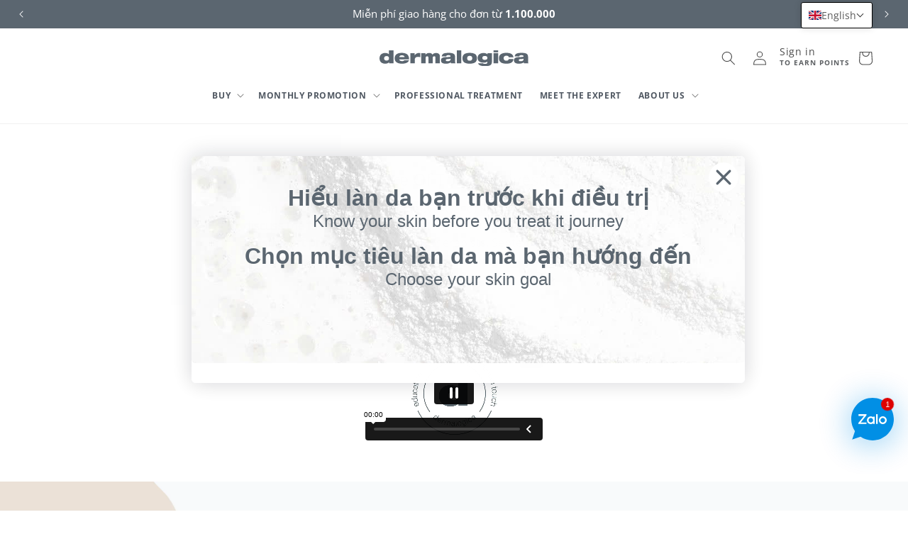

--- FILE ---
content_type: text/html; charset=UTF-8
request_url: https://player.vimeo.com/video/454878044?autoplay=1&loop=1&byline=0&title=0
body_size: 6191
content:
<!DOCTYPE html>
<html lang="en">
<head>
  <meta charset="utf-8">
  <meta name="viewport" content="width=device-width,initial-scale=1,user-scalable=yes">
  
  <link rel="canonical" href="https://player.vimeo.com/video/454878044">
  <meta name="googlebot" content="noindex,indexifembedded">
  
  
  <title>The Future of Touch on Vimeo</title>
  <style>
      body, html, .player, .fallback {
          overflow: hidden;
          width: 100%;
          height: 100%;
          margin: 0;
          padding: 0;
      }
      .fallback {
          
              background-color: transparent;
          
      }
      .player.loading { opacity: 0; }
      .fallback iframe {
          position: fixed;
          left: 0;
          top: 0;
          width: 100%;
          height: 100%;
      }
  </style>
  <link rel="modulepreload" href="https://f.vimeocdn.com/p/4.46.25/js/player.module.js" crossorigin="anonymous">
  <link rel="modulepreload" href="https://f.vimeocdn.com/p/4.46.25/js/vendor.module.js" crossorigin="anonymous">
  <link rel="preload" href="https://f.vimeocdn.com/p/4.46.25/css/player.css" as="style">
</head>

<body>


<div class="vp-placeholder">
    <style>
        .vp-placeholder,
        .vp-placeholder-thumb,
        .vp-placeholder-thumb::before,
        .vp-placeholder-thumb::after {
            position: absolute;
            top: 0;
            bottom: 0;
            left: 0;
            right: 0;
        }
        .vp-placeholder {
            visibility: hidden;
            width: 100%;
            max-height: 100%;
            height: calc(720 / 1280 * 100vw);
            max-width: calc(1280 / 720 * 100vh);
            margin: auto;
        }
        .vp-placeholder-carousel {
            display: none;
            background-color: #000;
            position: absolute;
            left: 0;
            right: 0;
            bottom: -60px;
            height: 60px;
        }
    </style>

    

    

    <div class="vp-placeholder-thumb"></div>
    <div class="vp-placeholder-carousel"></div>
    <script>function placeholderInit(t,h,d,s,n,o){var i=t.querySelector(".vp-placeholder"),v=t.querySelector(".vp-placeholder-thumb");if(h){var p=function(){try{return window.self!==window.top}catch(a){return!0}}(),w=200,y=415,r=60;if(!p&&window.innerWidth>=w&&window.innerWidth<y){i.style.bottom=r+"px",i.style.maxHeight="calc(100vh - "+r+"px)",i.style.maxWidth="calc("+n+" / "+o+" * (100vh - "+r+"px))";var f=t.querySelector(".vp-placeholder-carousel");f.style.display="block"}}if(d){var e=new Image;e.onload=function(){var a=n/o,c=e.width/e.height;if(c<=.95*a||c>=1.05*a){var l=i.getBoundingClientRect(),g=l.right-l.left,b=l.bottom-l.top,m=window.innerWidth/g*100,x=window.innerHeight/b*100;v.style.height="calc("+e.height+" / "+e.width+" * "+m+"vw)",v.style.maxWidth="calc("+e.width+" / "+e.height+" * "+x+"vh)"}i.style.visibility="visible"},e.src=s}else i.style.visibility="visible"}
</script>
    <script>placeholderInit(document,  false ,  false , "https://i.vimeocdn.com/video/952154005-6e19ff96bc6512175e2aad7116f1e368dbd0aa6d8d3bdf5774379149217fcaf6-d?mw=80\u0026q=85",  1280 ,  720 );</script>
</div>

<div id="player" class="player"></div>
<script>window.playerConfig = {"cdn_url":"https://f.vimeocdn.com","vimeo_api_url":"api.vimeo.com","request":{"files":{"dash":{"cdns":{"akfire_interconnect_quic":{"avc_url":"https://vod-adaptive-ak.vimeocdn.com/exp=1769239005~acl=%2Fb5eda15d-df3a-481d-8a37-aeda46aa42a9%2Fpsid%3Dba587bbf3e6421089e0a2eafb36cf699e7af2db489161ef0a2aae1f7fd2df2f6%2F%2A~hmac=07279d934945c319f7629932dbb4e8c7bd33b96d812895463e46037068046cf7/b5eda15d-df3a-481d-8a37-aeda46aa42a9/psid=ba587bbf3e6421089e0a2eafb36cf699e7af2db489161ef0a2aae1f7fd2df2f6/v2/playlist/av/primary/playlist.json?omit=av1-hevc\u0026pathsig=8c953e4f~McG2dWTffx0gvdWD3uU6-7B0RfGsKLB5zNH-VPz2B4c\u0026r=dXM%3D\u0026rh=153Oz8","origin":"gcs","url":"https://vod-adaptive-ak.vimeocdn.com/exp=1769239005~acl=%2Fb5eda15d-df3a-481d-8a37-aeda46aa42a9%2Fpsid%3Dba587bbf3e6421089e0a2eafb36cf699e7af2db489161ef0a2aae1f7fd2df2f6%2F%2A~hmac=07279d934945c319f7629932dbb4e8c7bd33b96d812895463e46037068046cf7/b5eda15d-df3a-481d-8a37-aeda46aa42a9/psid=ba587bbf3e6421089e0a2eafb36cf699e7af2db489161ef0a2aae1f7fd2df2f6/v2/playlist/av/primary/playlist.json?pathsig=8c953e4f~McG2dWTffx0gvdWD3uU6-7B0RfGsKLB5zNH-VPz2B4c\u0026r=dXM%3D\u0026rh=153Oz8"},"fastly_skyfire":{"avc_url":"https://skyfire.vimeocdn.com/1769239005-0xc0cb2d1914afbd7c919ad6985812894d0f143d4c/b5eda15d-df3a-481d-8a37-aeda46aa42a9/psid=ba587bbf3e6421089e0a2eafb36cf699e7af2db489161ef0a2aae1f7fd2df2f6/v2/playlist/av/primary/playlist.json?omit=av1-hevc\u0026pathsig=8c953e4f~McG2dWTffx0gvdWD3uU6-7B0RfGsKLB5zNH-VPz2B4c\u0026r=dXM%3D\u0026rh=153Oz8","origin":"gcs","url":"https://skyfire.vimeocdn.com/1769239005-0xc0cb2d1914afbd7c919ad6985812894d0f143d4c/b5eda15d-df3a-481d-8a37-aeda46aa42a9/psid=ba587bbf3e6421089e0a2eafb36cf699e7af2db489161ef0a2aae1f7fd2df2f6/v2/playlist/av/primary/playlist.json?pathsig=8c953e4f~McG2dWTffx0gvdWD3uU6-7B0RfGsKLB5zNH-VPz2B4c\u0026r=dXM%3D\u0026rh=153Oz8"}},"default_cdn":"akfire_interconnect_quic","separate_av":true,"streams":[{"profile":"139","id":"0b8f5df3-31be-4d22-a18e-4f4276526e73","fps":29.98,"quality":"240p"},{"profile":"165","id":"2e07e615-b267-4303-b70d-c78888556cce","fps":29.98,"quality":"540p"},{"profile":"174","id":"4b39b796-25fb-4e7c-a800-e138c0322060","fps":29.98,"quality":"720p"},{"profile":"164","id":"ca7d97c9-69bc-400f-b85f-59b412eedc93","fps":29.98,"quality":"360p"}],"streams_avc":[{"profile":"139","id":"0b8f5df3-31be-4d22-a18e-4f4276526e73","fps":29.98,"quality":"240p"},{"profile":"165","id":"2e07e615-b267-4303-b70d-c78888556cce","fps":29.98,"quality":"540p"},{"profile":"174","id":"4b39b796-25fb-4e7c-a800-e138c0322060","fps":29.98,"quality":"720p"},{"profile":"164","id":"ca7d97c9-69bc-400f-b85f-59b412eedc93","fps":29.98,"quality":"360p"}]},"hls":{"cdns":{"akfire_interconnect_quic":{"avc_url":"https://vod-adaptive-ak.vimeocdn.com/exp=1769239005~acl=%2Fb5eda15d-df3a-481d-8a37-aeda46aa42a9%2Fpsid%3Dba587bbf3e6421089e0a2eafb36cf699e7af2db489161ef0a2aae1f7fd2df2f6%2F%2A~hmac=07279d934945c319f7629932dbb4e8c7bd33b96d812895463e46037068046cf7/b5eda15d-df3a-481d-8a37-aeda46aa42a9/psid=ba587bbf3e6421089e0a2eafb36cf699e7af2db489161ef0a2aae1f7fd2df2f6/v2/playlist/av/primary/playlist.m3u8?omit=av1-hevc-opus\u0026pathsig=8c953e4f~WLSmiEi1wafqnzXxg_z1Ffp8UfzkM88bqUlctgKRskw\u0026r=dXM%3D\u0026rh=153Oz8\u0026sf=fmp4","origin":"gcs","url":"https://vod-adaptive-ak.vimeocdn.com/exp=1769239005~acl=%2Fb5eda15d-df3a-481d-8a37-aeda46aa42a9%2Fpsid%3Dba587bbf3e6421089e0a2eafb36cf699e7af2db489161ef0a2aae1f7fd2df2f6%2F%2A~hmac=07279d934945c319f7629932dbb4e8c7bd33b96d812895463e46037068046cf7/b5eda15d-df3a-481d-8a37-aeda46aa42a9/psid=ba587bbf3e6421089e0a2eafb36cf699e7af2db489161ef0a2aae1f7fd2df2f6/v2/playlist/av/primary/playlist.m3u8?omit=opus\u0026pathsig=8c953e4f~WLSmiEi1wafqnzXxg_z1Ffp8UfzkM88bqUlctgKRskw\u0026r=dXM%3D\u0026rh=153Oz8\u0026sf=fmp4"},"fastly_skyfire":{"avc_url":"https://skyfire.vimeocdn.com/1769239005-0xc0cb2d1914afbd7c919ad6985812894d0f143d4c/b5eda15d-df3a-481d-8a37-aeda46aa42a9/psid=ba587bbf3e6421089e0a2eafb36cf699e7af2db489161ef0a2aae1f7fd2df2f6/v2/playlist/av/primary/playlist.m3u8?omit=av1-hevc-opus\u0026pathsig=8c953e4f~WLSmiEi1wafqnzXxg_z1Ffp8UfzkM88bqUlctgKRskw\u0026r=dXM%3D\u0026rh=153Oz8\u0026sf=fmp4","origin":"gcs","url":"https://skyfire.vimeocdn.com/1769239005-0xc0cb2d1914afbd7c919ad6985812894d0f143d4c/b5eda15d-df3a-481d-8a37-aeda46aa42a9/psid=ba587bbf3e6421089e0a2eafb36cf699e7af2db489161ef0a2aae1f7fd2df2f6/v2/playlist/av/primary/playlist.m3u8?omit=opus\u0026pathsig=8c953e4f~WLSmiEi1wafqnzXxg_z1Ffp8UfzkM88bqUlctgKRskw\u0026r=dXM%3D\u0026rh=153Oz8\u0026sf=fmp4"}},"default_cdn":"akfire_interconnect_quic","separate_av":true}},"file_codecs":{"av1":[],"avc":["0b8f5df3-31be-4d22-a18e-4f4276526e73","2e07e615-b267-4303-b70d-c78888556cce","4b39b796-25fb-4e7c-a800-e138c0322060","ca7d97c9-69bc-400f-b85f-59b412eedc93"],"hevc":{"dvh1":[],"hdr":[],"sdr":[]}},"lang":"en","referrer":"https://dermalogica.com.vn/en/pages/test-in-this-together","cookie_domain":".vimeo.com","signature":"7f7c6d821ee380c582aaa2f3b21d7331","timestamp":1769221653,"expires":17352,"thumb_preview":{"url":"https://videoapi-sprites.vimeocdn.com/video-sprites/image/fcb87e51-8cf4-4ae3-8b5e-97298d0791ba.0.jpeg?ClientID=sulu\u0026Expires=1769225253\u0026Signature=f48825345bfbede7c948002ae43df0fec3e6e2be","height":2880,"width":4260,"frame_height":240,"frame_width":426,"columns":10,"frames":120},"currency":"USD","session":"9f6f075203b0a5d12dd1650e49e4e4fb006221b61769221653","cookie":{"volume":1,"quality":null,"hd":0,"captions":null,"transcript":null,"captions_styles":{"color":null,"fontSize":null,"fontFamily":null,"fontOpacity":null,"bgOpacity":null,"windowColor":null,"windowOpacity":null,"bgColor":null,"edgeStyle":null},"audio_language":null,"audio_kind":null,"qoe_survey_vote":0},"build":{"backend":"31e9776","js":"4.46.25"},"urls":{"js":"https://f.vimeocdn.com/p/4.46.25/js/player.js","js_base":"https://f.vimeocdn.com/p/4.46.25/js","js_module":"https://f.vimeocdn.com/p/4.46.25/js/player.module.js","js_vendor_module":"https://f.vimeocdn.com/p/4.46.25/js/vendor.module.js","locales_js":{"de-DE":"https://f.vimeocdn.com/p/4.46.25/js/player.de-DE.js","en":"https://f.vimeocdn.com/p/4.46.25/js/player.js","es":"https://f.vimeocdn.com/p/4.46.25/js/player.es.js","fr-FR":"https://f.vimeocdn.com/p/4.46.25/js/player.fr-FR.js","ja-JP":"https://f.vimeocdn.com/p/4.46.25/js/player.ja-JP.js","ko-KR":"https://f.vimeocdn.com/p/4.46.25/js/player.ko-KR.js","pt-BR":"https://f.vimeocdn.com/p/4.46.25/js/player.pt-BR.js","zh-CN":"https://f.vimeocdn.com/p/4.46.25/js/player.zh-CN.js"},"ambisonics_js":"https://f.vimeocdn.com/p/external/ambisonics.min.js","barebone_js":"https://f.vimeocdn.com/p/4.46.25/js/barebone.js","chromeless_js":"https://f.vimeocdn.com/p/4.46.25/js/chromeless.js","three_js":"https://f.vimeocdn.com/p/external/three.rvimeo.min.js","vuid_js":"https://f.vimeocdn.com/js_opt/modules/utils/vuid.min.js","hive_sdk":"https://f.vimeocdn.com/p/external/hive-sdk.js","hive_interceptor":"https://f.vimeocdn.com/p/external/hive-interceptor.js","proxy":"https://player.vimeo.com/static/proxy.html","css":"https://f.vimeocdn.com/p/4.46.25/css/player.css","chromeless_css":"https://f.vimeocdn.com/p/4.46.25/css/chromeless.css","fresnel":"https://arclight.vimeo.com/add/player-stats","player_telemetry_url":"https://arclight.vimeo.com/player-events","telemetry_base":"https://lensflare.vimeo.com"},"flags":{"plays":1,"dnt":0,"autohide_controls":0,"preload_video":"metadata_on_hover","qoe_survey_forced":0,"ai_widget":0,"ecdn_delta_updates":0,"disable_mms":0,"check_clip_skipping_forward":0},"country":"US","client":{"ip":"3.147.238.40"},"ab_tests":{"cross_origin_texttracks":{"group":"variant","track":false,"data":null}},"atid":"1960957705.1769221653","ai_widget_signature":"8240154466a8fad1e0fb4753d9b60034f177af69eb52fdbe155ca677f9a5842c_1769225253","config_refresh_url":"https://player.vimeo.com/video/454878044/config/request?atid=1960957705.1769221653\u0026expires=17352\u0026referrer=https%3A%2F%2Fdermalogica.com.vn%2Fen%2Fpages%2Ftest-in-this-together\u0026session=9f6f075203b0a5d12dd1650e49e4e4fb006221b61769221653\u0026signature=7f7c6d821ee380c582aaa2f3b21d7331\u0026time=1769221653\u0026v=1"},"player_url":"player.vimeo.com","video":{"id":454878044,"title":"The Future of Touch","width":1280,"height":720,"duration":4338,"url":"","share_url":"https://vimeo.com/454878044","embed_code":"\u003ciframe title=\"vimeo-player\" src=\"https://player.vimeo.com/video/454878044?h=73db2eb61f\" width=\"640\" height=\"360\" frameborder=\"0\" referrerpolicy=\"strict-origin-when-cross-origin\" allow=\"autoplay; fullscreen; picture-in-picture; clipboard-write; encrypted-media; web-share\"   allowfullscreen\u003e\u003c/iframe\u003e","default_to_hd":0,"privacy":"disable","embed_permission":"public","thumbnail_url":"https://i.vimeocdn.com/video/952154005-6e19ff96bc6512175e2aad7116f1e368dbd0aa6d8d3bdf5774379149217fcaf6-d","owner":{"id":12682175,"name":"Dermalogica","img":"https://i.vimeocdn.com/portrait/3959338_60x60?sig=927e912678f296e2ee345a5890b1bf2150d4e9885a7333fe6cd2c7ea918c3739\u0026v=1\u0026region=us","img_2x":"https://i.vimeocdn.com/portrait/3959338_60x60?sig=927e912678f296e2ee345a5890b1bf2150d4e9885a7333fe6cd2c7ea918c3739\u0026v=1\u0026region=us","url":"https://vimeo.com/dermalogica","account_type":"live_premium"},"spatial":0,"live_event":null,"version":{"current":null,"available":[{"id":155113950,"file_id":2014895883,"is_current":true}]},"unlisted_hash":null,"rating":{"id":3},"fps":29.98,"bypass_token":"eyJ0eXAiOiJKV1QiLCJhbGciOiJIUzI1NiJ9.eyJjbGlwX2lkIjo0NTQ4NzgwNDQsImV4cCI6MTc2OTIzOTAzMn0.5aSInnOd4K20zHsxajhjzpW7y-qGbGKHxGGBjsCyor4","channel_layout":"stereo","ai":0,"locale":""},"user":{"id":0,"team_id":0,"team_origin_user_id":0,"account_type":"none","liked":0,"watch_later":0,"owner":0,"mod":0,"logged_in":0,"private_mode_enabled":0,"vimeo_api_client_token":"eyJhbGciOiJIUzI1NiIsInR5cCI6IkpXVCJ9.eyJzZXNzaW9uX2lkIjoiOWY2ZjA3NTIwM2IwYTVkMTJkZDE2NTBlNDllNGU0ZmIwMDYyMjFiNjE3NjkyMjE2NTMiLCJleHAiOjE3NjkyMzkwMDUsImFwcF9pZCI6MTE4MzU5LCJzY29wZXMiOiJwdWJsaWMgc3RhdHMifQ.lTmgWIbrYCNwoe3lCLsmUr3hN-XaE6P35YnTgP1xRCk"},"view":1,"vimeo_url":"vimeo.com","embed":{"audio_track":"","autoplay":1,"autopause":1,"dnt":0,"editor":0,"keyboard":1,"log_plays":1,"loop":1,"muted":0,"on_site":0,"texttrack":"","transparent":1,"outro":"nothing","playsinline":1,"quality":null,"player_id":"","api":null,"app_id":"","color":"00adef","color_one":"000000","color_two":"00adef","color_three":"ffffff","color_four":"000000","context":"embed.main","settings":{"auto_pip":1,"badge":0,"byline":0,"collections":0,"color":0,"force_color_one":0,"force_color_two":0,"force_color_three":0,"force_color_four":0,"embed":1,"fullscreen":1,"like":1,"logo":0,"playbar":1,"portrait":0,"pip":1,"share":1,"spatial_compass":0,"spatial_label":0,"speed":1,"title":0,"volume":1,"watch_later":0,"watch_full_video":1,"controls":1,"airplay":1,"audio_tracks":1,"chapters":1,"chromecast":1,"cc":1,"transcript":1,"quality":1,"play_button_position":0,"ask_ai":0,"skipping_forward":1,"debug_payload_collection_policy":"default"},"create_interactive":{"has_create_interactive":false,"viddata_url":""},"min_quality":null,"max_quality":null,"initial_quality":null,"prefer_mms":1}}</script>
<script>const fullscreenSupported="exitFullscreen"in document||"webkitExitFullscreen"in document||"webkitCancelFullScreen"in document||"mozCancelFullScreen"in document||"msExitFullscreen"in document||"webkitEnterFullScreen"in document.createElement("video");var isIE=checkIE(window.navigator.userAgent),incompatibleBrowser=!fullscreenSupported||isIE;window.noModuleLoading=!1,window.dynamicImportSupported=!1,window.cssLayersSupported=typeof CSSLayerBlockRule<"u",window.isInIFrame=function(){try{return window.self!==window.top}catch(e){return!0}}(),!window.isInIFrame&&/twitter/i.test(navigator.userAgent)&&window.playerConfig.video.url&&(window.location=window.playerConfig.video.url),window.playerConfig.request.lang&&document.documentElement.setAttribute("lang",window.playerConfig.request.lang),window.loadScript=function(e){var n=document.getElementsByTagName("script")[0];n&&n.parentNode?n.parentNode.insertBefore(e,n):document.head.appendChild(e)},window.loadVUID=function(){if(!window.playerConfig.request.flags.dnt&&!window.playerConfig.embed.dnt){window._vuid=[["pid",window.playerConfig.request.session]];var e=document.createElement("script");e.async=!0,e.src=window.playerConfig.request.urls.vuid_js,window.loadScript(e)}},window.loadCSS=function(e,n){var i={cssDone:!1,startTime:new Date().getTime(),link:e.createElement("link")};return i.link.rel="stylesheet",i.link.href=n,e.getElementsByTagName("head")[0].appendChild(i.link),i.link.onload=function(){i.cssDone=!0},i},window.loadLegacyJS=function(e,n){if(incompatibleBrowser){var i=e.querySelector(".vp-placeholder");i&&i.parentNode&&i.parentNode.removeChild(i);let a=`/video/${window.playerConfig.video.id}/fallback`;window.playerConfig.request.referrer&&(a+=`?referrer=${window.playerConfig.request.referrer}`),n.innerHTML=`<div class="fallback"><iframe title="unsupported message" src="${a}" frameborder="0"></iframe></div>`}else{n.className="player loading";var t=window.loadCSS(e,window.playerConfig.request.urls.css),r=e.createElement("script"),o=!1;r.src=window.playerConfig.request.urls.js,window.loadScript(r),r["onreadystatechange"in r?"onreadystatechange":"onload"]=function(){!o&&(!this.readyState||this.readyState==="loaded"||this.readyState==="complete")&&(o=!0,playerObject=new VimeoPlayer(n,window.playerConfig,t.cssDone||{link:t.link,startTime:t.startTime}))},window.loadVUID()}};function checkIE(e){e=e&&e.toLowerCase?e.toLowerCase():"";function n(r){return r=r.toLowerCase(),new RegExp(r).test(e);return browserRegEx}var i=n("msie")?parseFloat(e.replace(/^.*msie (\d+).*$/,"$1")):!1,t=n("trident")?parseFloat(e.replace(/^.*trident\/(\d+)\.(\d+).*$/,"$1.$2"))+4:!1;return i||t}
</script>
<script nomodule>
  window.noModuleLoading = true;
  var playerEl = document.getElementById('player');
  window.loadLegacyJS(document, playerEl);
</script>
<script type="module">try{import("").catch(()=>{})}catch(t){}window.dynamicImportSupported=!0;
</script>
<script type="module">if(!window.dynamicImportSupported||!window.cssLayersSupported){if(!window.noModuleLoading){window.noModuleLoading=!0;var playerEl=document.getElementById("player");window.loadLegacyJS(document,playerEl)}var moduleScriptLoader=document.getElementById("js-module-block");moduleScriptLoader&&moduleScriptLoader.parentElement.removeChild(moduleScriptLoader)}
</script>
<script type="module" id="js-module-block">if(!window.noModuleLoading&&window.dynamicImportSupported&&window.cssLayersSupported){const n=document.getElementById("player"),e=window.loadCSS(document,window.playerConfig.request.urls.css);import(window.playerConfig.request.urls.js_module).then(function(o){new o.VimeoPlayer(n,window.playerConfig,e.cssDone||{link:e.link,startTime:e.startTime}),window.loadVUID()}).catch(function(o){throw/TypeError:[A-z ]+import[A-z ]+module/gi.test(o)&&window.loadLegacyJS(document,n),o})}
</script>

<script type="application/ld+json">{"embedUrl":"https://player.vimeo.com/video/454878044?h=73db2eb61f","thumbnailUrl":"https://i.vimeocdn.com/video/952154005-6e19ff96bc6512175e2aad7116f1e368dbd0aa6d8d3bdf5774379149217fcaf6-d?f=webp","name":"The Future of Touch","description":"This is \"The Future of Touch\" by \"Dermalogica\" on Vimeo, the home for high quality videos and the people who love them.","duration":"PT4338S","uploadDate":"2020-09-04T16:26:06-04:00","@context":"https://schema.org/","@type":"VideoObject"}</script>

</body>
</html>


--- FILE ---
content_type: text/css
request_url: https://dermalogica.com.vn/cdn/shop/t/19/assets/custom-slideshow.css?v=82128891650081533831713852756
body_size: -250
content:
.slideshow__controls{display:block!important}.slider-button{position:absolute;top:auto;margin-top:0;bottom:0}.slider-button.slider-button_pdp{position:static}.slider-button--next{right:0;left:auto}.slider-button--prev{left:0;right:auto}.slideshow__controls{padding:10px 0}@media screen and (min-width: 750px){.slider-button{position:absolute;top:50%;margin-top:-22px;left:20px;z-index:3}.slider-button.slider-button--next{left:auto;right:20px}.slider-button.slider-button--prev{left:right;left:20px}#MainContent .slider-button .icon{height:1.5rem}#MainContent .slideshow__controls{position:absolute;bottom:0;width:100%;left:0;z-index:3;border-top:none}}.banner__box.color-none{background:none}.slideshow__desktop{display:none!important}@media screen and (min-width: 750px){.slideshow__mobile{display:none!important}.slideshow__desktop{display:block!important}}@media screen and (max-width: 749px){.slideshow-text__desktop{display:none}}@media screen and (min-width: 750px){.slideshow-text__mobile{display:none}}.slideshow__link,a:empty.slideshow__link{z-index:2;display:block;height:100%;width:100%;position:absolute;top:0;left:0}.slideshow__text{z-index:3}@media screen and (max-width: 750px){.slideshow .banner__buttons .button{background:none;color:var(--primary-color)}.slideshow .banner__buttons .button:hover{background:var(--primary-color);color:#fff}.banner__media{height:auto}}
/*# sourceMappingURL=/cdn/shop/t/19/assets/custom-slideshow.css.map?v=82128891650081533831713852756 */


--- FILE ---
content_type: text/css
request_url: https://dermalogica.com.vn/cdn/shop/t/19/assets/custom-header.css?v=73873697782250673021715336459
body_size: -128
content:
details[open]>.header__menu-item,.header__menu-item:hover span,body .mega-menu__link:hover,body .mega-menu__link--active{text-underline-offset:0;text-decoration:none}.header__menu-item:hover,body .mega-menu__link:hover,body .mega-menu__link--active{color:var(--seconary-color-1)}.mega-menu__link--level-2,body .mega-menu__link--level-2:hover{font-weight:700;color:var(--primary-color)}.menucallout__title{font-size:16px}.menucallout__title:hover{color:var(--seconary-color-1)}.menucallout img{max-width:100%;height:auto}.menucallout-mobile{text-align:center;padding:20px}.mega-menu[open] .mega-menu__content{transform:translateY(-30px)!important;z-index:2!important}.js .menu-drawer__submenu{border-left:none}header-drawer{justify-self:start;margin-left:-1.2rem}@media screen and (min-width: 990px){header-drawer{display:none}}.menu-drawer-container{display:flex}.list-menu{list-style:none;padding:0;margin:0}.list-menu--inline{display:inline-flex;flex-wrap:wrap}summary.list-menu__item{padding-right:2.7rem}.list-menu__item{display:flex;align-items:center;line-height:calc(1 + .3 / var(--font-body-scale))}.list-menu__item--link{text-decoration:none;padding-bottom:1rem;padding-top:1rem;line-height:calc(1 + .8 / var(--font-body-scale))}@media screen and (min-width: 750px){.list-menu__item--link{padding-bottom:.5rem;padding-top:.5rem}}.header__active-menu-item{color:inherit;text-decoration:none}.header--top-center *>.header__search.header__search-right{display:none}.header--top-center>.header__search.header__search-left{display:inline-flex}.header__menu-item span{font-size:12px;font-weight:700;letter-spacing:.05em;color:#505862;text-transform:uppercase}.cart-count-bubble{background-color:var(--seconary-color-1)}@media screen and (max-width: 989px){header-drawer{display:flex}}@media screen and (min-width: 990px){.header--top-center *>.header__search.header__search-right{display:inline-flex}.header--top-center>.header__search.header__search-left{display:none}}
/*# sourceMappingURL=/cdn/shop/t/19/assets/custom-header.css.map?v=73873697782250673021715336459 */


--- FILE ---
content_type: text/css
request_url: https://dermalogica.com.vn/cdn/shop/t/19/assets/component-newsletter-popup.css?v=76709015637692216921767862364
body_size: 692
content:
.modal-open{overflow:hidden}.newsletter-popup{display:none;bottom:0;left:0;opacity:1;overflow:hidden;position:fixed;right:0;top:0;z-index:99999999999;color:rgba(var(--color-foreground),1);align-items:center;justify-content:center}.modal-wrapper--is-active{display:flex;overflow:auto;-webkit-transition:show .3s linear;-moz-transition:show .3s linear;-o-transition:show .3s linear;transition:show .3s linear}.modal-wrapper--is-active .newsletter-popup-wrapper{-webkit-animation:modal-open .5s forwards;-moz-animation:modal-open .5s forwards;-o-animation:modal-open .5s forwards;animation:modal-open .5s forwards}@keyframes modal-open{0%{opacity:0;transform:translateY(30px)}to{opacity:1;transform:translateY(0)}}.newsletter-popup-wrapper{transform-style:preserve-3d;margin:20px;max-width:780px;background-color:rgba(var(--color-background),1);box-shadow:#1018282e 0 0 30px;border-radius:6px}.newsletter-popup-wrapper .newsletter-popup-inner{flex-direction:row;box-sizing:border-box;width:780px;min-width:350px;max-width:1000px;border-radius:6px;border-width:0;background-color:#fff;background-repeat:no-repeat;flex:1 1 0%;min-height:320px}.newsletter-popup__heading-information,.newsletter-popup__description-information{color:#5b6670;font-family:Helvetica,Arial,sans-serif;font-size:24px;text-align:center;position:relative;z-index:1;line-height:1.2}.newsletter-popup__heading-information p,.newsletter-popup__description-information p{margin:0}.newsletter-popup__heading-information strong,.newsletter-popup__description-information strong{font-weight:700;font-size:32px}.newsletter-popup__description-information{margin-top:16px}.newsletter-popup__skin-type-wrapper{position:relative;display:flex;flex-wrap:wrap;gap:16px;margin-top:24px;justify-content:center;align-items:center}.newsletter-popup__skin-type-wrapper a{width:23%;cursor:pointer}.newsletter-popup__skin-type-wrapper a img{width:100%;height:100%;object-fit:cover}.newsletter-popup__media{display:flex;flex-direction:column;width:100%;padding:40px 20px 80px;border-top:0px solid transparent;border-right:0px solid transparent;border-bottom:0px solid transparent;border-left:0px;border-radius:6px;overflow:hidden;min-width:350px;position:relative;height:100%}.newsletter-popup__media .image{object-fit:cover;object-position:center;height:100%;width:100%;position:absolute;top:0;left:0;z-index:0}.newsletter-popup__form{display:flex;flex-direction:column;width:100%;margin:0;padding:32px 20px;justify-content:center;background:#fff;position:absolute;opacity:0;visibility:hidden;border-radius:6px;height:100%}.newsletter-popup__form .newsletter-form__field-wrapper{max-width:100%;padding:10px 6px 0}.newsletter-form__field-wrapper .field__label{color:#5b6670;font-family:Helvetica,Arial,sans-serif;font-size:16px;font-weight:700;letter-spacing:0px;padding-bottom:6px;position:static}.newsletter-form__field-wrapper .field{flex-direction:column;margin-top:16px}.newsletter-form__field-wrapper .field:first-child{margin-top:0}.newsletter-form__field-wrapper .field:after,.newsletter-form__field-wrapper .field:before{content:none}.newsletter-form__field-wrapper .field input,.newsletter-form__field-wrapper .field select{box-sizing:border-box;border-radius:3px;padding:0 0 0 16px;height:50px;text-align:left;color:#5b6670;font-family:Helvetica,Arial,sans-serif;font-size:16px;font-weight:400;letter-spacing:0px;background-color:#fff;border:1px solid rgb(180,187,195)}.newsletter-form__field-wrapper input::placeholder{color:var(rgb(91, 102, 112));opacity:1}.newsletter-popup__form .newsletter-popup__button{padding:12px 0 10px}.newsletter-popup__button button{background:#5b6670;border-radius:3px;border-style:none;border-color:#91266d;border-width:2px;color:#fff;font-family:Nunito Sans,Helvetica Neue,Helvetica,Arial,sans-serif;font-size:16px;font-weight:700;letter-spacing:2px;line-height:1;white-space:normal;padding-top:0;padding-bottom:0;text-align:center;word-break:break-word;align-self:flex-end;cursor:pointer;height:54px;width:100%;max-width:100%}.newsletter-popup__button button:hover{background-color:#5e93db;color:#fff}.newsletter-popup__btn-close{right:0;top:0;position:absolute;z-index:6;cursor:pointer;height:44px;width:44px;margin-right:8px;margin-top:8px;border:none;background:none}.newsletter-popup-wrapper{position:fixed;transform:scale(1);top:50%;left:50%;transform:translate(-50%,-50%)!important;transform-origin:center center;overflow:visible;z-index:90000;max-width:780px}.newsletter-form__message--success{justify-content:center;border:1px solid #428445;padding:10px 15px}.newsletter-popup__heading{font-size:24px;line-height:normal;letter-spacing:normal;color:#5b6670;font-family:var(--font-heading-family);font-weight:400;padding:12px 6px}.newsletter-popup__subheading{color:#5b6670;font-size:18px;font-family:Arial,Helvetica Neue,Helvetica,sans-serif;font-weight:400;line-height:normal;letter-spacing:normal;padding:4px 6px 20px}.newsletter-popup__description{font-size:12px;background-color:#f7f9fb00;color:#5b6670;font-family:Helvetica,Arial,sans-serif;font-weight:400;padding:10px 6px}@media screen and (max-width: 820px){.newsletter-popup-wrapper{margin:0;border-radius:6px 6px 0 0}.newsletter-popup-wrapper{max-width:100%}.newsletter-popup-wrapper .newsletter-popup-inner{width:100%}.newsletter-popup__heading-information,.newsletter-popup__description-information{font-size:16px}.newsletter-popup__heading-information strong,.newsletter-popup__description-information strong{font-size:20px}.newsletter-popup__skin-type-wrapper{gap:10px}.newsletter-popup__skin-type-wrapper a{width:22%}.newsletter-popup-wrapper .newsletter-popup-inner{height:550px}.newsletter-popup__media{justify-content:center}.newsletter-popup-wrapper .newsletter-popup-inner,.newsletter-popup__form,.newsletter-popup__media{border-radius:0}.newsletter-popup__skin-type-wrapper{max-height:75px}}
/*# sourceMappingURL=/cdn/shop/t/19/assets/component-newsletter-popup.css.map?v=76709015637692216921767862364 */


--- FILE ---
content_type: text/css
request_url: https://dermalogica.com.vn/cdn/shop/t/19/assets/global.css?v=30448771750836615261765872106
body_size: 8817
content:
*,:before,:after{box-sizing:border-box;border-width:0;border-style:solid;border-color:#e5e7eb}:before,:after{--tw-content: ""}html{line-height:1.5;-webkit-text-size-adjust:100%;-moz-tab-size:4;-o-tab-size:4;tab-size:4;font-family:ui-sans-serif,system-ui,-apple-system,BlinkMacSystemFont,Segoe UI,Roboto,Helvetica Neue,Arial,Noto Sans,sans-serif,"Apple Color Emoji","Segoe UI Emoji",Segoe UI Symbol,"Noto Color Emoji";font-feature-settings:normal}body{margin:0;line-height:inherit}hr{height:0;color:inherit;border-top-width:1px}abbr:where([title]){-webkit-text-decoration:underline dotted;text-decoration:underline dotted}h1,h2,h3,h4,h5,h6{font-size:inherit;font-weight:inherit}a{color:inherit;text-decoration:inherit}b,strong{font-weight:700}code,kbd,samp,pre{font-family:ui-monospace,SFMono-Regular,Menlo,Monaco,Consolas,Liberation Mono,Courier New,monospace;font-size:1em}small{font-size:80%}sub,sup{font-size:75%;line-height:0;position:relative;vertical-align:baseline}sub{bottom:-.25em}sup{top:-.5em}table{text-indent:0;border-color:inherit;border-collapse:collapse}button,input,optgroup,select,textarea{font-family:inherit;font-size:100%;font-weight:inherit;line-height:inherit;color:inherit;margin:0;padding:0}button,select{text-transform:none}button,[type=button],[type=reset],[type=submit]{-webkit-appearance:button;background-color:transparent;background-image:none}:-moz-focusring{outline:auto}:-moz-ui-invalid{box-shadow:none}progress{vertical-align:baseline}::-webkit-inner-spin-button,::-webkit-outer-spin-button{height:auto}[type=search]{-webkit-appearance:textfield;outline-offset:-2px}::-webkit-search-decoration{-webkit-appearance:none}::-webkit-file-upload-button{-webkit-appearance:button;font:inherit}summary{display:list-item}blockquote,dl,dd,h1,h2,h3,h4,h5,h6,hr,figure,p,pre{margin:0}fieldset{margin:0;padding:0}legend{padding:0}ol,ul,menu{list-style:none;margin:0;padding:0}textarea{resize:vertical}input::-moz-placeholder,textarea::-moz-placeholder{opacity:1;color:#9ca3af}input::placeholder,textarea::placeholder{opacity:1;color:#9ca3af}button,[role=button]{cursor:pointer}:disabled{cursor:default}img,svg,video,canvas,audio,iframe,embed,object{display:block;vertical-align:middle}img,video{max-width:100%;height:auto}[hidden]{display:none}*,:before,:after{--tw-border-spacing-x: 0;--tw-border-spacing-y: 0;--tw-translate-x: 0;--tw-translate-y: 0;--tw-rotate: 0;--tw-skew-x: 0;--tw-skew-y: 0;--tw-scale-x: 1;--tw-scale-y: 1;--tw-pan-x: ;--tw-pan-y: ;--tw-pinch-zoom: ;--tw-scroll-snap-strictness: proximity;--tw-ordinal: ;--tw-slashed-zero: ;--tw-numeric-figure: ;--tw-numeric-spacing: ;--tw-numeric-fraction: ;--tw-ring-inset: ;--tw-ring-offset-width: 0px;--tw-ring-offset-color: #fff;--tw-ring-color: rgb(59 130 246 / .5);--tw-ring-offset-shadow: 0 0 #0000;--tw-ring-shadow: 0 0 #0000;--tw-shadow: 0 0 #0000;--tw-shadow-colored: 0 0 #0000;--tw-blur: ;--tw-brightness: ;--tw-contrast: ;--tw-grayscale: ;--tw-hue-rotate: ;--tw-invert: ;--tw-saturate: ;--tw-sepia: ;--tw-drop-shadow: ;--tw-backdrop-blur: ;--tw-backdrop-brightness: ;--tw-backdrop-contrast: ;--tw-backdrop-grayscale: ;--tw-backdrop-hue-rotate: ;--tw-backdrop-invert: ;--tw-backdrop-opacity: ;--tw-backdrop-saturate: ;--tw-backdrop-sepia: }::backdrop{--tw-border-spacing-x: 0;--tw-border-spacing-y: 0;--tw-translate-x: 0;--tw-translate-y: 0;--tw-rotate: 0;--tw-skew-x: 0;--tw-skew-y: 0;--tw-scale-x: 1;--tw-scale-y: 1;--tw-pan-x: ;--tw-pan-y: ;--tw-pinch-zoom: ;--tw-scroll-snap-strictness: proximity;--tw-ordinal: ;--tw-slashed-zero: ;--tw-numeric-figure: ;--tw-numeric-spacing: ;--tw-numeric-fraction: ;--tw-ring-inset: ;--tw-ring-offset-width: 0px;--tw-ring-offset-color: #fff;--tw-ring-color: rgb(59 130 246 / .5);--tw-ring-offset-shadow: 0 0 #0000;--tw-ring-shadow: 0 0 #0000;--tw-shadow: 0 0 #0000;--tw-shadow-colored: 0 0 #0000;--tw-blur: ;--tw-brightness: ;--tw-contrast: ;--tw-grayscale: ;--tw-hue-rotate: ;--tw-invert: ;--tw-saturate: ;--tw-sepia: ;--tw-drop-shadow: ;--tw-backdrop-blur: ;--tw-backdrop-brightness: ;--tw-backdrop-contrast: ;--tw-backdrop-grayscale: ;--tw-backdrop-hue-rotate: ;--tw-backdrop-invert: ;--tw-backdrop-opacity: ;--tw-backdrop-saturate: ;--tw-backdrop-sepia: }.ds-relative{position:relative}.ds-my-20{margin-top:5rem;margin-bottom:5rem}.ds-mx-auto{margin-left:auto;margin-right:auto}.ds-my-10{margin-top:2.5rem;margin-bottom:2.5rem}.ds-my-16{margin-top:4rem;margin-bottom:4rem}.ds-mt-6{margin-top:1.5rem}.ds-mt-8{margin-top:2rem}.ds-mt-10{margin-top:2.5rem}.ds-mb-10{margin-bottom:2.5rem}.ds-mt-20{margin-top:5rem}.ds-flex{display:flex}.ds-w-full{width:100%}.ds-max-w-\[1200px\]{max-width:1200px}.ds-max-w-\[50px\]{max-width:50px}.ds-max-w-\[100px\]{max-width:100px}.ds-min-w-\[100px\]{min-width:100px!important}.ds-flex-col{flex-direction:column}.ds-flex-col-reverse{flex-direction:column-reverse}.ds-items-start{align-items:flex-start}.ds-items-center{align-items:center}.ds-justify-start{justify-content:flex-start}.ds-justify-between{justify-content:space-between}.ds-gap-2{gap:.5rem}.ds-gap-4{gap:1rem}.ds-gap-20{gap:5rem}.ds-rounded-full{border-radius:9999px}.ds-border-b-primary{--tw-border-opacity: 1;border-bottom-color:rgb(52 64 84 / var(--tw-border-opacity))}.ds-px-6{padding-left:1.5rem;padding-right:1.5rem}.ds-px-10{padding-left:2.5rem;padding-right:2.5rem}.ds-py-4{padding-top:1rem;padding-bottom:1rem}.ds-text-\[20px\]{font-size:20px}.ds-uppercase{text-transform:uppercase}.ds-opacity-30{opacity:.3}strong{font-weight:700!important}.tags{display:flex;flex-wrap:wrap;align-items:center;justify-content:flex-start;gap:.5rem}.article--excerpt-tag{display:flex;border-radius:9999px;--tw-bg-opacity: 1;background-color:rgb(229 231 234 / var(--tw-bg-opacity));padding:.25rem 1rem;font-size:15px;text-transform:lowercase;text-decoration:none!important}.article--excerpt-tag.tips-tag{color:#344054;background:#e5e7ea}.article--excerpt-tag.hyperpigmentation-tag{color:#5925dc;background:#f4f3ff}.article--excerpt-tag.services-tag{color:#5b6670;background:#f9fafb}.article--excerpt-tag.dryness-tag{color:#b93815;background:#fef6ee}.article--excerpt-tag.ingredients-tag{color:#4482d5;background:#f8f9fc}.article--excerpt-tag.moisturizers-tag{color:#0e7090;background:#ecfdff}.article--excerpt-tag.sensitivity-tag{color:#a15c07;background:#fefbe8}.article--excerpt-tag.eyes-tag{color:#004eeb;background:#eff4ff}.article--excerpt-tag.exfoliation-tag{color:#2d3282;background:#eef4ff}.article--excerpt-tag.eye-treatment-tag{color:#9f1ab1;background:#fdf4ff}.article--excerpt-tag.education-tag{color:#101323;background:#f8f9fc}.article--excerpt-tag.aging-skin-tag,.article--excerpt-tag.skin-aging-tag{color:#9f1ab1;background:#fdf4ff}.article--excerpt-tag.oily-skin-tag{color:#107569;background:#f0fdf9}.article--excerpt-tag.professional-tag{color:#101828;background:#f9fafb}.article--excerpt-tag.cleansers-tag{color:#344054;background:#f9fafb}.article--excerpt-tag.serums-tag{color:#2863b3;background:#f8f9fc}.article--excerpt-tag.skin-health-tag{color:#026aa2;background:#f0f9ff}.article--excerpt-tag.acne-and-breakouts-tag{color:#c11574;background:#fdf2fa}.article--excerpt-tag.adult-acne-tag,.article--excerpt-tag.teen-acne-tag{color:#c01048;background:#fff1f3}.article--excerpt-tag.sustainability-tag{color:#027a48;background:#ecfdf3}.article--excerpt-tag.double-cleansing-tag{color:#363f72;background:#f8f9fc}.article--excerpt-tag.skin-tone-tag{color:#3538cd;background:#eef4ff}.article--excerpt-tag.biolumin-c-tag{color:#b93815;background:#fef6ee}.csBlogCard{text-align:left}.csBlogCard h3{display:flex;align-items:flex-start;justify-content:space-between;gap:1rem}.csBlogCard h3 svg{margin-top:.75rem;width:.75rem;min-width:12px}.csBlogCard h2{display:flex;align-items:flex-start;justify-content:space-between;gap:1rem}.csBlogCard h2 svg{margin-top:.75rem;width:.75rem;min-width:12px}.csBlogCard a{text-decoration:none!important}.footer__copyright{flex:0 0 70%!important}.footer__payment{flex:0 0 30%!important}.article--new-layout .read-time-pill{display:flex;align-items:center;justify-content:flex-start;border-radius:9999px;--tw-bg-opacity: 1;background-color:rgb(52 64 84 / var(--tw-bg-opacity));--tw-bg-opacity: 15%;padding:.5rem;font-size:12px;--tw-text-opacity: 1;color:rgb(52 64 84 / var(--tw-text-opacity))}.article--new-layout .read-time-pill>div{border-radius:9999px;--tw-bg-opacity: 1;background-color:rgb(255 255 255 / var(--tw-bg-opacity));padding:.25rem 1rem}.article--new-layout .read-time-pill>p{padding-left:.75rem;padding-right:.75rem;padding-top:0;padding-bottom:0;font-size:12px;--tw-text-opacity: .6}.article--new-layout .heading{width:100%}@media (min-width: 990px){.article--new-layout .heading{max-width:70%}}.article--new-layout{width:100%;padding:5rem 1rem}.article--new-layout h1{margin-top:2.5rem;margin-bottom:2.5rem;font-family:var(--font-heading-family);font-size:48px;line-height:1.2}.article--new-layout li,.article--new-layout p{font-size:18px;line-height:156%;--tw-text-opacity: 1;color:rgb(52 64 84 / var(--tw-text-opacity))}.article--social-links{margin-top:1rem!important}.article--new-layout .article--social-links a{position:relative;display:flex;height:40px;align-items:center;justify-content:center;gap:.5rem;border-radius:.375rem;border-width:1px;border-color:rgb(52 64 84 / var(--tw-border-opacity));--tw-border-opacity: .5;padding:1rem 1.5rem;font-size:12px;font-weight:700;text-transform:uppercase;--tw-text-opacity: 1;color:rgb(52 64 84 / var(--tw-text-opacity))}.article--new-layout .article--social-links a span.spinner-container{position:absolute;top:0;right:0;bottom:0;left:0;display:flex;align-items:center;justify-content:center;background-color:rgb(255 255 255 / var(--tw-bg-opacity));--tw-bg-opacity: .75}.article--new-layout .article--social-links a picture.hide,.article--new-layout .article--social-links a span.hide{display:none}@keyframes ds-spin{to{transform:rotate(360deg)}}.article--new-layout .article--social-links a span.spinner-container>svg{animation:ds-spin 1s linear infinite}.article--new-layout .article--social-links a img{height:14px;width:auto}.article--new-layout .article--social-links .article--social-links-span{display:none}@media (min-width: 750px){.article--new-layout .article--social-links .article--social-links-span{display:block}.article--new-layout .article-sidebar{min-width:320px;max-width:320px}}.article--new-layout .article-sidebar>div.article-sidebar-content{--tw-bg-opacity: 1;background-color:rgb(234 236 240 / var(--tw-bg-opacity));padding:2rem}@media (min-width: 750px){.article--new-layout .article-sidebar>div.article-sidebar-content{border-radius:.75rem}}.article--new-layout .article-sidebar hr{border-bottom:1px solid!important;margin-top:4rem;margin-bottom:4rem;--tw-border-opacity: 1;border-bottom-color:rgb(52 64 84 / var(--tw-border-opacity));opacity:.3}.article--new-layout .article-sidebar>hr{display:none}@media (min-width: 750px){.article--new-layout .article-sidebar>hr{display:block}}.article--new-layout .article-sidebar p{font-size:16px;--tw-text-opacity: 1;color:rgb(91 102 112 / var(--tw-text-opacity))}.article--new-layout .article-sidebar h2{margin-bottom:1.25rem;font-size:20px;font-weight:700}.article-sidebar--main-title{margin-bottom:1.25rem;font-size:20px;font-weight:700;font-family:var(--font-heading-family);font-style:var(--font-heading-style);letter-spacing:normal;color:rgb(var(--color-foreground));line-height:calc(1 + .3 / max (1,var(--font-heading-scale)));word-break:break-word}.article-sidebar--section-title{margin-top:1.25rem;margin-bottom:1.25rem;font-weight:700;font-family:var(--font-heading-family);font-style:var(--font-heading-style);text-transform:uppercase;letter-spacing:.12rem;color:rgb(var(--color-foreground));line-height:calc(1 + .3 / max (1,var(--font-heading-scale)));word-break:break-word}.featured_product_content{font-weight:600;font-family:var(--font-heading-family);font-style:var(--font-heading-style);color:rgb(var(--color-foreground));margin-top:.5rem;margin-bottom:.5rem;line-height:1.6;word-break:break-word}.article--new-layout .article-sidebar h3{margin-top:1.25rem;margin-bottom:1.25rem;font-weight:700;text-transform:uppercase;letter-spacing:.12rem}.article--new-layout .article-sidebar h4{margin-top:.5rem;margin-bottom:.5rem;line-height:1.6}.article--new-layout .article-sidebar .at-a-glance--featured-products,.article--new-layout .article-sidebar .at-a-glance--fun-fact{margin-top:2rem;border-top-width:1px;border-top-color:rgb(52 64 84 / var(--tw-border-opacity));--tw-border-opacity: .1;padding-top:1.5rem}.article--new-layout .article-sidebar .learn-more{display:flex;align-items:center;justify-content:flex-start;gap:.75rem;font-size:14px;font-weight:700;text-transform:uppercase;letter-spacing:.1rem;--tw-text-opacity: 1;color:rgb(102 112 133 / var(--tw-text-opacity))}.article--new-layout .article-sidebar .learn-more svg{height:14px;width:auto}.article--new-layout .article-main-content ul{margin-top:1.75rem;margin-bottom:1.75rem;margin-left:1.75rem;list-style-type:disc}.article--new-layout .article-main-content h2{margin-top:2rem;margin-bottom:1rem;font-size:32px;font-weight:400;line-height:44px}.article--new-layout .article-main-content h3{margin-top:1rem;margin-bottom:1rem;font-size:30px;font-weight:400;line-height:38px}.article--new-layout .article-main-content button a{display:block;border-width:1px;--tw-border-opacity: 1;border-color:rgb(52 64 84 / var(--tw-border-opacity));--tw-bg-opacity: 1;background-color:rgb(255 255 255 / var(--tw-bg-opacity));padding:1rem 2rem;font-size:12px;--tw-text-opacity: 1;color:rgb(52 64 84 / var(--tw-text-opacity));transition-property:all;transition-duration:.15s;transition-timing-function:cubic-bezier(.4,0,.2,1)}.article--new-layout .article-main-content button a:hover{background-color:rgb(52 64 84 / var(--tw-bg-opacity));--tw-bg-opacity: .8;--tw-text-opacity: 1;color:rgb(255 255 255 / var(--tw-text-opacity))}.article--new-layout .article-main-content button a span{border-bottom-width:1px;--tw-border-opacity: 1;border-bottom-color:rgb(52 64 84 / var(--tw-border-opacity))}.article--new-layout .article-main-content button a:hover span{color:#fff!important;--tw-border-opacity: 1;border-bottom-color:rgb(255 255 255 / var(--tw-border-opacity))}.article--new-layout .article-main-content a{border-bottom-width:1px;--tw-border-opacity: 1;border-bottom-color:rgb(52 64 84 / var(--tw-border-opacity));font-weight:400}.article--new-layout table,.article--new-layout table tr td{border-width:0px;--tw-shadow: 0 0 #0000;--tw-shadow-colored: 0 0 #0000;box-shadow:var(--tw-ring-offset-shadow, 0 0 #0000),var(--tw-ring-shadow, 0 0 #0000),var(--tw-shadow)}.article--new-layout table tr{display:block}@media (min-width: 750px){.article--new-layout table tr{display:table-row}}.article--new-layout table tr td:first-child{display:block;width:100%}@media (min-width: 750px){.article--new-layout table tr td:first-child{display:table-cell;width:30%}}@media (max-width: 991px){.article--new-layout table tr td:first-child{width:100%!important;display:flex;align-items:center;justify-content:center}}.article--new-layout table tr td a{margin-top:1.5rem;display:inline-block}.article--new-layout table tr td:last-child{padding-bottom:2.5rem}#shopify-section-header{height:65px}@media (min-width: 990px){#shopify-section-header{height:134px}}.superText{vertical-align:super;font-size:12px;text-transform:uppercase}.linkcolor a,.cs-typography a{--tw-text-opacity: 1;color:rgb(90 146 219 / var(--tw-text-opacity))}.cs-typography a:hover{--tw-text-opacity: 1;color:rgb(52 64 84 / var(--tw-text-opacity))}.cs-typography p{margin-bottom:1.25rem}.cs-typography h1{margin-bottom:2.5rem;margin-top:5rem;font-size:42px;line-height:48px}.cs-typography h2{margin-bottom:2rem;margin-top:4rem;font-size:36px;line-height:42px}.cs-typography h3{margin-bottom:1.75rem;margin-top:3.5rem;font-size:30px;line-height:36px}.cs-typography h4{margin-bottom:1.25rem;margin-top:2rem;font-size:26px;line-height:30px}.cs-typography h5{margin-bottom:1.25rem;margin-top:2rem;font-size:22px;line-height:26px}.cs-typography h6{margin-bottom:1.25rem;margin-top:2rem;font-size:18px;line-height:22px}.cs-typography ol,.cs-typography ul{margin-top:1.75rem;margin-bottom:1.75rem;padding-left:2rem}.cs-typography ul{list-style-type:disc}.cs-typography ol{list-style-type:decimal}.cs-typography ol>li,.cs-typography ul>li{padding-top:.25rem;padding-bottom:.25rem}.cs-typography ol>li::marker{font-weight:700}.cs-typography table{margin-top:1.75rem;margin-bottom:1.75rem;width:100%;max-width:100%}.cs-typography table th,.cs-typography table td{width:unset!important;width:auto}.cs-flex{display:flex}.cs-flex-col{flex-direction:column}.cs-justify-between{justify-content:space-between}.cs-justify-center{justify-content:center}.cs-justify-end{justify-content:flex-end}.cs-items-center{align-items:center}.cs-items-start{align-items:flex-start}.cs-gap-2{gap:.5rem}.cs-grid2{display:grid;grid-template-columns:repeat(1,minmax(0,1fr));gap:3.5rem}@media (min-width: 990px){.cs-grid2{grid-template-columns:repeat(2,minmax(0,1fr))}}.cs-grid3{display:grid;grid-template-columns:repeat(1,minmax(0,1fr));gap:1.5rem}@media (min-width: 990px){.cs-grid3{grid-template-columns:repeat(3,minmax(0,1fr))}}.cs-grid4{display:grid;grid-template-columns:repeat(1,minmax(0,1fr));gap:1.5rem}@media (min-width: 750px){.cs-grid4{grid-template-columns:repeat(2,minmax(0,1fr))}}@media (min-width: 990px){.cs-grid4{grid-template-columns:repeat(4,minmax(0,1fr))}}.cs-grid5{display:grid;grid-template-columns:repeat(1,minmax(0,1fr));gap:1.5rem}@media (min-width: 750px){.cs-grid5{grid-template-columns:repeat(2,minmax(0,1fr))}}@media (min-width: 990px){.cs-grid5{grid-template-columns:repeat(5,minmax(0,1fr))}}.cs-grid6{display:grid;grid-template-columns:repeat(2,minmax(0,1fr));gap:1.5rem}@media (min-width: 750px){.cs-grid6{grid-template-columns:repeat(3,minmax(0,1fr))}}@media (min-width: 990px){.cs-grid6{grid-template-columns:repeat(6,minmax(0,1fr))}}.cs-grid7{display:grid;grid-template-columns:repeat(2,minmax(0,1fr));gap:1.5rem}@media (min-width: 750px){.cs-grid7{grid-template-columns:repeat(4,minmax(0,1fr))}}@media (min-width: 990px){.cs-grid7{grid-template-columns:repeat(7,minmax(0,1fr))}}.cs-w-200{width:200px}.cs-mb-10{margin-bottom:10px}.cs-container{margin-left:auto;margin-right:auto;width:100%;max-width:1280px}.cs-container.w900{max-width:900px}.cs-container.w600{max-width:600px}.cs-container p{margin-bottom:1rem;color:#505862}.cs-container p:last-child{margin-bottom:0}.cs-section-padding{background-size:cover;background-position:center;padding:5rem 1.5rem}.cs-section-padding-xl,.cs-section-padding-xxl{background-size:cover;background-position:center;padding:10rem 1.5rem}@media (min-width: 990px){.cs-section-padding-xxl{padding-top:15rem;padding-bottom:15rem}}.cs-top-inner-shadow{--tw-shadow: inset 0 15px 20px -15px rgba(0, 0, 0, .1);--tw-shadow-colored: inset 0 15px 20px -15px var(--tw-shadow-color);box-shadow:var(--tw-ring-offset-shadow, 0 0 #0000),var(--tw-ring-shadow, 0 0 #0000),var(--tw-shadow)}.cs-text-center{text-align:center}.cs-text-left{text-align:left}.cs-text-right{text-align:right}.cs-text-secondary{--tw-text-opacity: 1;color:rgb(90 146 219 / var(--tw-text-opacity))}.cs-text-white{color:#fff!important}.cs-bg-white{background-color:#fff!important}.cs-bg-light{background-color:#f1f2f3!important}.cs-bg-lightBlue{background-color:#f7f9fb!important}.cs-bg-primary-dark{background-color:#424a52!important}.cs-bg-primary-light{background-color:#5b6670!important}.cs-bg-secondary{background-color:#5a92db!important}.cs-bg-beige{background-color:#ece1d7!important}.cs-bg-cyan{background-color:#14c1ca!important}.cs-bg-yellow{background-color:#e2ff00!important}.cs-bg-rose{background-color:#ee109c!important}.cs-fineprint{font-size:1.125rem;line-height:1.75rem}.cs-fineprint a{--tw-text-opacity: 1;color:rgb(90 146 219 / var(--tw-text-opacity))}.cs-pattern-one{background-image:url(https://cdn.shopify.com/s/files/1/0432/6100/1886/files/derm-rewards-lp-topbg.png?v=1596683465);background-size:cover;background-position:center}.cs-pattern-two{background-image:url(https://cdn.shopify.com/s/files/1/0432/6100/1886/files/fm-motif-banner-bg-grey-50.png?v=1597266015);background-size:cover;background-position:center}.cs-pattern-three{background-image:url(https://cdn.shopify.com/s/files/1/0420/7683/1896/files/intt-ctc-left.png?v=1601686941);background-size:cover;background-position:center}.cs-full-image>*{height:auto;width:100%}.cs-aspcet-video{aspect-ratio:16 / 9;height:auto}.cs-full-height{display:flex;height:100vh;align-items:center}.cs-mt-5{margin-top:1.25rem}.cs-mt-10{margin-top:2.5rem}.cs-mt-20{margin-top:5rem}.cs-mb-5,.cs-mb-10{margin-bottom:2.5rem}.cs-mb-20{margin-bottom:5rem}.cs-my-5{margin-top:1.25rem;margin-bottom:1.25rem}.cs-my-10{margin-top:2.5rem;margin-bottom:2.5rem}.cs-my-20{margin-top:5rem;margin-bottom:5rem}.cs-h1{margin-top:1rem;margin-bottom:1rem;font-size:52px;font-weight:700;line-height:58px}.cs-h2{margin-top:1rem;margin-bottom:1rem;font-size:42px;font-weight:700;line-height:48px}.cs-h3{margin-top:.75rem;margin-bottom:.75rem;font-size:32px;font-weight:700;line-height:40px}.cs-h5{margin-top:1rem;margin-bottom:1rem;font-weight:700}.cs-h4{margin-top:1.5rem;margin-bottom:1.5rem;font-size:24px;line-height:28px}.ds-font-regular{font-weight:400!important}hr.cs-hr{height:1px!important;border-bottom:1px solid #eee!important}.cs-subtitle{font-size:10px;font-weight:700;text-transform:uppercase;letter-spacing:.1em;--tw-text-opacity: 1;color:rgb(91 102 112 / var(--tw-text-opacity))}.cta__image{margin-left:auto;margin-right:auto}a.cs-button{display:inline-block;border-radius:.125rem;border-width:1px;--tw-border-opacity: 1;border-color:rgb(91 102 112 / var(--tw-border-opacity));background-color:transparent;padding:1rem 2rem;text-align:center;font-size:10px;font-weight:700;text-transform:uppercase;letter-spacing:.1em;--tw-text-opacity: 1;color:rgb(91 102 112 / var(--tw-text-opacity));transition-property:color,background-color,border-color,text-decoration-color,fill,stroke,opacity,box-shadow,transform,filter,-webkit-backdrop-filter;transition-property:color,background-color,border-color,text-decoration-color,fill,stroke,opacity,box-shadow,transform,filter,backdrop-filter;transition-property:color,background-color,border-color,text-decoration-color,fill,stroke,opacity,box-shadow,transform,filter,backdrop-filter,-webkit-backdrop-filter;transition-duration:.15s;transition-timing-function:cubic-bezier(.4,0,.2,1)}a.cs-button:hover{--tw-bg-opacity: 1;background-color:rgb(91 102 112 / var(--tw-bg-opacity));--tw-text-opacity: 1;color:rgb(255 255 255 / var(--tw-text-opacity))}a.cs-button:focus{--tw-border-opacity: 1;border-color:rgb(91 102 112 / var(--tw-border-opacity));--tw-bg-opacity: 1;background-color:rgb(91 102 112 / var(--tw-bg-opacity));--tw-text-opacity: 1;color:rgb(255 255 255 / var(--tw-text-opacity));outline:2px solid transparent;outline-offset:2px;--tw-ring-offset-shadow: var(--tw-ring-inset) 0 0 0 var(--tw-ring-offset-width) var(--tw-ring-offset-color);--tw-ring-shadow: var(--tw-ring-inset) 0 0 0 calc(0px + var(--tw-ring-offset-width)) var(--tw-ring-color);box-shadow:var(--tw-ring-offset-shadow),var(--tw-ring-shadow),var(--tw-shadow, 0 0 #0000)}a.cs-button:active{--tw-border-opacity: 1;border-color:rgb(91 102 112 / var(--tw-border-opacity));--tw-bg-opacity: 1;background-color:rgb(91 102 112 / var(--tw-bg-opacity));--tw-text-opacity: 1;color:rgb(255 255 255 / var(--tw-text-opacity))}.cs-button.cs-button-white-filled{display:inline-block;border-radius:.125rem;border-width:1px;--tw-border-opacity: 1;border-color:#fff;background-color:#fff;padding:1rem 2rem;text-align:center;font-size:10px;font-weight:700;text-transform:uppercase;letter-spacing:.1em;--tw-text-opacity: 1;color:rgb(66 74 82 / var(--tw-text-opacity));transition-property:color,background-color,border-color,text-decoration-color,fill,stroke,opacity,box-shadow,transform,filter,-webkit-backdrop-filter;transition-property:color,background-color,border-color,text-decoration-color,fill,stroke,opacity,box-shadow,transform,filter,backdrop-filter;transition-property:color,background-color,border-color,text-decoration-color,fill,stroke,opacity,box-shadow,transform,filter,backdrop-filter,-webkit-backdrop-filter;transition-duration:.15s;transition-timing-function:cubic-bezier(.4,0,.2,1)}.cs-button.cs-button-white-outline:hover{--tw-bg-opacity: 1;background-color:rgb(66 74 82 / var(--tw-text-opacity));--tw-text-opacity: 1;color:rgb(255 255 255 / var(--tw-bg-opacity))}.cs-button.cs-button-white-outline{display:inline-block;border-radius:.125rem;border-width:1px;--tw-border-opacity: 1;border-color:rgb(255 255 255 / var(--tw-border-opacity));background-color:transparent;padding:1rem 2rem;text-align:center;font-size:10px;font-weight:700;text-transform:uppercase;letter-spacing:.1em;--tw-text-opacity: 1;color:rgb(255 255 255 / var(--tw-text-opacity));transition-property:color,background-color,border-color,text-decoration-color,fill,stroke,opacity,box-shadow,transform,filter,-webkit-backdrop-filter;transition-property:color,background-color,border-color,text-decoration-color,fill,stroke,opacity,box-shadow,transform,filter,backdrop-filter;transition-property:color,background-color,border-color,text-decoration-color,fill,stroke,opacity,box-shadow,transform,filter,backdrop-filter,-webkit-backdrop-filter;transition-duration:.15s;transition-timing-function:cubic-bezier(.4,0,.2,1)}.cs-button.cs-button-white-outline:hover{--tw-bg-opacity: 1;background-color:rgb(255 255 255 / var(--tw-bg-opacity));--tw-text-opacity: 1;color:rgb(66 74 82 / var(--tw-text-opacity))}.cs-button.cs-button-white-outline:focus{--tw-border-opacity: 1;border-color:rgb(255 255 255 / var(--tw-border-opacity));--tw-bg-opacity: 1;background-color:rgb(255 255 255 / var(--tw-bg-opacity));--tw-text-opacity: 1;color:rgb(66 74 82 / var(--tw-text-opacity));outline:2px solid transparent;outline-offset:2px;--tw-ring-offset-shadow: var(--tw-ring-inset) 0 0 0 var(--tw-ring-offset-width) var(--tw-ring-offset-color);--tw-ring-shadow: var(--tw-ring-inset) 0 0 0 calc(0px + var(--tw-ring-offset-width)) var(--tw-ring-color);box-shadow:var(--tw-ring-offset-shadow),var(--tw-ring-shadow),var(--tw-shadow, 0 0 #0000)}.cs-button.cs-button-white-outline:active{--tw-border-opacity: 1;border-color:rgb(255 255 255 / var(--tw-border-opacity));--tw-bg-opacity: 1;background-color:rgb(255 255 255 / var(--tw-bg-opacity));--tw-text-opacity: 1;color:rgb(66 74 82 / var(--tw-text-opacity))}.cs-button.cs-button-secondary{--tw-border-opacity: 1;border-color:rgb(90 146 219 / var(--tw-border-opacity));--tw-bg-opacity: 1;background-color:rgb(90 146 219 / var(--tw-bg-opacity));--tw-text-opacity: 1;color:rgb(255 255 255 / var(--tw-text-opacity))}.cs-button.cs-button-secondary:hover{--tw-border-opacity: 1;border-color:rgb(91 102 112 / var(--tw-border-opacity));--tw-bg-opacity: 1;background-color:rgb(91 102 112 / var(--tw-bg-opacity));--tw-text-opacity: 1;color:rgb(255 255 255 / var(--tw-text-opacity))}.cs-button.cs-button-secondary:focus{--tw-border-opacity: 1;border-color:rgb(52 64 84 / var(--tw-border-opacity));--tw-bg-opacity: 1;background-color:rgb(52 64 84 / var(--tw-bg-opacity));outline:2px solid transparent;outline-offset:2px;--tw-ring-offset-shadow: var(--tw-ring-inset) 0 0 0 var(--tw-ring-offset-width) var(--tw-ring-offset-color);--tw-ring-shadow: var(--tw-ring-inset) 0 0 0 calc(0px + var(--tw-ring-offset-width)) var(--tw-ring-color);box-shadow:var(--tw-ring-offset-shadow),var(--tw-ring-shadow),var(--tw-shadow, 0 0 #0000)}.cs-button.cs-button-secondary:active{--tw-border-opacity: 1;border-color:rgb(52 64 84 / var(--tw-border-opacity));--tw-bg-opacity: 1;background-color:rgb(52 64 84 / var(--tw-bg-opacity))}.cs-button.cs-button-primary{--tw-border-opacity: 1;border-color:rgb(91 102 112 / var(--tw-border-opacity));--tw-bg-opacity: 1;background-color:rgb(91 102 112 / var(--tw-bg-opacity));--tw-text-opacity: 1;color:rgb(255 255 255 / var(--tw-text-opacity))}.cs-button.cs-button-primary:hover{--tw-border-opacity: 1;border-color:rgb(52 64 84 / var(--tw-border-opacity));--tw-bg-opacity: 1;background-color:rgb(52 64 84 / var(--tw-bg-opacity));--tw-text-opacity: 1;color:rgb(255 255 255 / var(--tw-text-opacity))}.cs-button.cs-button-primary:focus{--tw-border-opacity: 1;border-color:rgb(66 74 82 / var(--tw-border-opacity));--tw-bg-opacity: 1;background-color:rgb(66 74 82 / var(--tw-bg-opacity));outline:2px solid transparent;outline-offset:2px;--tw-ring-offset-shadow: var(--tw-ring-inset) 0 0 0 var(--tw-ring-offset-width) var(--tw-ring-offset-color);--tw-ring-shadow: var(--tw-ring-inset) 0 0 0 calc(0px + var(--tw-ring-offset-width)) var(--tw-ring-color);box-shadow:var(--tw-ring-offset-shadow),var(--tw-ring-shadow),var(--tw-shadow, 0 0 #0000)}.cs-button.cs-button-primary:active{--tw-border-opacity: 1;border-color:rgb(66 74 82 / var(--tw-border-opacity));--tw-bg-opacity: 1;background-color:rgb(66 74 82 / var(--tw-bg-opacity))}.cs-button.cs-button-large{padding:1.25rem 2.5rem;font-size:14px}.cs-button.cs-button-block{width:100%}.cs-button.cs-button-lg{padding-top:2rem;padding-bottom:2rem}.cs-button-link{display:flex;align-items:center;justify-content:center;gap:.75rem;padding-top:.5rem;padding-bottom:.5rem;padding-left:0;padding-right:0;font-size:13px;font-weight:700;text-transform:uppercase;--tw-text-opacity: 1;color:rgb(91 102 112 / var(--tw-text-opacity))}.cs-button-link>img{margin-left:0;height:2rem;transition-property:all;transition-duration:.15s;transition-timing-function:cubic-bezier(.4,0,.2,1)}.cs-button-link:hover>img{margin-left:1rem}.cs-link{display:flex;align-items:center;justify-content:flex-start;gap:.5rem;--tw-text-opacity: 1;color:rgb(90 146 219 / var(--tw-text-opacity))}.cs-link:hover{--tw-text-opacity: 1;color:rgb(52 64 84 / var(--tw-text-opacity))}.cs-color-links a{--tw-text-opacity: 1;color:rgb(90 146 219 / var(--tw-text-opacity))}.cs-color-links-alt a{--tw-text-opacity: 1;color:rgb(52 64 84 / var(--tw-text-opacity))}.cs-color-links-alt a:hover{--tw-text-opacity: 1;color:rgb(90 146 219 / var(--tw-text-opacity))}.cs-hero{display:flex;align-items:center;justify-content:flex-start;background-size:cover;background-position:center;padding-left:1.5rem;padding-right:1.5rem;--tw-text-opacity: 1;color:rgb(91 102 112 / var(--tw-text-opacity))}@media (min-width: 750px){.cs-hero{min-height:50vh}}@media (min-width: 990px){.cs-hero{min-height:40vh}}.cs-hero.cs-hero-center>div{display:flex;justify-content:center;text-align:center}.cs-hero.cs-hero-right>div{display:flex;justify-content:right;text-align:center}.cs-hero>div>div{max-width:400px}.cs-hero>div>div img{margin-bottom:2.5rem;width:100px}.cs-hero>div>div p{margin-bottom:2.5rem}.cs-hero>div>div h1{margin-bottom:2.5rem;--tw-text-opacity: 1;color:rgb(91 102 112 / var(--tw-text-opacity))}.how-it-works{--tw-bg-opacity: 1;background-color:rgb(247 249 251 / var(--tw-bg-opacity));padding-left:1.5rem;padding-right:1.5rem;text-align:center;--tw-text-opacity: 1;color:rgb(52 64 84 / var(--tw-text-opacity))}.how-it-works>div>div{margin-top:5rem;margin-bottom:5rem;display:grid;grid-template-columns:repeat(1,minmax(0,1fr));gap:2.5rem}@media (min-width: 990px){.how-it-works>div>div{grid-template-columns:repeat(3,minmax(0,1fr))}}.how-it-works .cs-h4{margin-bottom:2.5rem}.how-it-works .cs-h5{margin-top:2.5rem;margin-bottom:2.5rem}.how-it-works img{margin-left:auto;margin-right:auto;margin-bottom:1.5rem;height:60px;width:auto}.cs-products{text-align:center}.cs-products .cs-h4{margin-bottom:5rem}.cs-products>div>div{margin-bottom:2.5rem}.cs-products img{margin-left:auto;margin-right:auto;height:18rem;width:auto}.cs-accordion{margin-top:2.5rem;margin-bottom:2.5rem}.cs-accordion>h2{margin-bottom:5rem}.cs-accordion>div{border-top-width:1px;border-top-color:rgb(91 102 112 / var(--tw-border-opacity));--tw-border-opacity: .3;padding:2.5rem}.cs-accordion>div .title{margin:0;display:flex;align-items:center;justify-content:space-between;--tw-text-opacity: 1;color:rgb(52 64 84 / var(--tw-text-opacity))}.cs-accordion>div .title:after{content:"";border-top-width:6px;border-right-width:6px;border-left-width:6px;border-color:transparent;--tw-border-opacity: 1;border-top-color:rgb(52 64 84 / var(--tw-border-opacity))}.cs-accordion>div.active .title:after{border-bottom-width:6px;border-top-width:0px;--tw-border-opacity: 1;border-bottom-color:rgb(52 64 84 / var(--tw-border-opacity))}.cs-accordion>div .content{height:0px;--tw-scale-y: 0;transform:translate(var(--tw-translate-x),var(--tw-translate-y)) rotate(var(--tw-rotate)) skew(var(--tw-skew-x)) skewY(var(--tw-skew-y)) scaleX(var(--tw-scale-x)) scaleY(var(--tw-scale-y));overflow:hidden;padding-top:0;opacity:0;transition-property:all;transition-duration:.15s;transition-timing-function:cubic-bezier(.4,0,.2,1)}.cs-accordion>div .content a{--tw-text-opacity: 1;color:rgb(90 146 219 / var(--tw-text-opacity))}.cs-accordion>div.active .content{height:auto;--tw-scale-y: 1;transform:translate(var(--tw-translate-x),var(--tw-translate-y)) rotate(var(--tw-rotate)) skew(var(--tw-skew-x)) skewY(var(--tw-skew-y)) scaleX(var(--tw-scale-x)) scaleY(var(--tw-scale-y));overflow:visible;padding-top:2.5rem;opacity:1}.cs-accordion>div.active{background-color:rgb(91 102 112 / var(--tw-bg-opacity));--tw-bg-opacity: .1}.cs-fullwidth-video{position:relative;display:flex;aspect-ratio:16 / 9;align-items:center;justify-content:center;overflow:hidden}.cs-fullwidth-video>video,.cs-fullwidth-video>iframe{position:absolute;z-index:0;height:100%;width:100%}.cs-fullwidth-video>a{position:relative;z-index:2;margin-top:30%;font-size:1.25rem;line-height:1.75rem;font-weight:700;text-transform:uppercase;letter-spacing:.1em;--tw-text-opacity: 1;color:rgb(255 255 255 / var(--tw-text-opacity))}.cs-avatar{margin-right:1rem;min-width:100px;max-width:100px;border-radius:9999px}.cs-square-images{display:flex;flex-direction:column;gap:1.25rem}.cs-container ol{list-style-type:decimal;padding-top:1.25rem;padding-bottom:1.25rem;padding-left:1.5rem}.cs-container ol>li{padding-top:.25rem;padding-bottom:.25rem}.cs-zigzag-full{display:flex;flex-direction:column;justify-content:space-between;--tw-bg-opacity: 1;background-color:rgb(241 242 243 / var(--tw-bg-opacity))}@media (min-width: 750px){.cs-zigzag-full{flex-direction:row-reverse}.cs-zigzag-full:nth-child(odd){flex-direction:row-reverse}.cs-zigzag-full.cs-zigzag-image-first:nth-child(2n){flex-direction:row}.cs-zigzag-full.cs-zigzag-image-first:nth-child(odd){flex-direction:row}}.cs-zigzag-full>div.image{background-size:cover;background-position:center}.cs-zigzag-full>div.image.min-h{min-height:400px}.cs-zigzag-full>div.image .multicolumn-card__image{width:100%}@media (min-width: 990px){.cs-zigzag-full>div.image.min-h{min-height:500px}}.cs-zigzag-full>div.video,.cs-zigzag-full>div.iframe{position:relative;aspect-ratio:16 / 9}.cs-zigzag-full>div.video>iframe,.cs-zigzag-full>div.video>video,.cs-zigzag-full>div.iframe>iframe{position:absolute;z-index:0;height:100%;width:100%}.cs-zigzag-full>div{display:flex;width:100%;align-items:center}@media (min-width: 750px){.cs-zigzag-full>div{width:50%}}@media (min-width: 750px){.cs-zigzag-full>div:last-child{justify-content:flex-end}.cs-zigzag-full.cs-zigzag-image-first>div:last-child{justify-content:flex-start}}.cs-zigzag-full>div>div{max-width:700px;padding:2.5rem}@media (min-width: 750px){.cs-zigzag-full>div>div{padding-left:5rem;padding-right:5rem}}.cs-zigzag-full>div>div p{margin-bottom:1.25rem}.cs-zigzag-full>div>div p:last-child{margin-bottom:0}.cs-zigzag-full>div>div .cs-button{margin-top:2.5rem}.cs-zigzag{display:flex;flex-direction:column;justify-content:space-between}.cs-zigzag .video .video-container{width:100%}@media (min-width: 750px){.cs-zigzag{flex-direction:row}}.cs-zigzag hr{margin-top:2.5rem;margin-bottom:2.5rem;height:1px;width:100%;border-bottom-width:1px;--tw-border-opacity: 1;border-bottom-color:rgb(0 0 0 / var(--tw-border-opacity))}@media (min-width: 750px){.cs-zigzag:nth-child(odd){flex-direction:row-reverse}.cs-zigzag.cs-zigzag-image-first:nth-child(odd){flex-direction:row}.cs-zigzag.cs-zigzag-image-first:nth-child(2n){flex-direction:row-reverse}}.cs-zigzag>div{width:100%}@media (min-width: 750px){.cs-zigzag>div{width:50%}}.cs-zigzag>div.image{display:flex;aspect-ratio:1 / 1;background-size:cover;background-position:center;padding:0}.cs-zigzag>div.image.default{aspect-ratio:16 / 9}.cs-zigzag>div{display:flex;flex-direction:column;align-items:flex-start;justify-content:center}.cs-zigzag>div:not(.video):not(.image){padding:2.5rem 1.5rem;padding-bottom:0}@media (min-width: 990px){.cs-zigzag>div:not(.video):not(.image){padding-left:5rem;padding-right:5rem;padding-bottom:2.5rem}}.cs-zigzag>div .qr-code{margin-top:1.5rem;width:140px}.cs-zigzag>div .cs-button{margin-top:2.5rem}.cs-zigzag-rounded-image>div>div ul,.cs-zigzag-full>div>div ul,.cs-zigzag>div ul{margin-left:2rem;list-style-type:disc}.cs-zigzag-rounded-image>div>div ul li,.cs-zigzag-full>div>div ul li,.cs-zigzag>div ul li{padding-top:.5rem;padding-bottom:.5rem}.cs-zigzag>div .icon{margin-left:auto;margin-right:auto;width:40px}.cs-zigzag>div.cs-text-center{display:flex;flex-direction:column;align-items:center;justify-content:center}.cs-zigzag>div .icon-styled-disc{border-radius:9999px;border-width:8px;--tw-border-opacity: 1;border-color:rgb(241 242 243 / var(--tw-border-opacity));background-color:rgb(91 102 112 / var(--tw-bg-opacity));--tw-bg-opacity: .2;padding:1rem}.cs-bottom-nav .cs-container{display:flex;align-items:center;justify-content:space-between}.cs-bottom-nav .cs-container a{font-size:1.125rem;line-height:1.75rem;font-weight:700;text-transform:uppercase;letter-spacing:.1em;--tw-text-opacity: 1;color:rgb(52 64 84 / var(--tw-text-opacity))}.cs-bottom-nav .cs-container a:hover{--tw-text-opacity: 1;color:rgb(90 146 219 / var(--tw-text-opacity))}.cs-zigzag-rounded-image{margin-top:2.5rem;margin-bottom:2.5rem;display:flex;flex-direction:column;justify-content:space-between}@media (min-width: 750px){.cs-zigzag-rounded-image{margin-top:8rem;margin-bottom:8rem;flex-direction:row;gap:8rem}.cs-zigzag-rounded-image:nth-child(odd){flex-direction:row-reverse}.cs-zigzag-rounded-image.cs-zigzag-image-first:nth-child(odd){flex-direction:row}.cs-zigzag-rounded-image.cs-zigzag-image-first:nth-child(2n){flex-direction:row-reverse}}.cs-zigzag-rounded-image>div{width:100%}@media (min-width: 750px){.cs-zigzag-rounded-image>div{width:50%}}.cs-zigzag-rounded-image>div.image img{border-radius:1.5rem}.cs-zigzag-rounded-image>div.image{display:flex;aspect-ratio:1 / 1;background-size:cover;background-position:center}.cs-zigzag-rounded-image>div.image.default{aspect-ratio:16 / 9;padding:0}.cs-zigzag-rounded-image>div{display:flex;flex-direction:column;align-items:flex-start;justify-content:center;padding:2.5rem 1.5rem}@media (min-width: 750px){.cs-zigzag-rounded-image>div{padding-left:5rem;padding-right:5rem}}.cs-zigzag-rounded-image>div .cs-h3{margin-top:2.5rem;margin-bottom:2.5rem}.cs-zigzag-rounded-image>div .cs-button{margin-top:2.5rem}.cs-zigzag-rounded-image>div .icon{margin-left:auto;margin-right:auto;width:40px}.cs-zigzag-rounded-image>div .icon-styled-disc{border-radius:9999px;border-width:8px;--tw-border-opacity: 1;border-color:rgb(241 242 243 / var(--tw-border-opacity));background-color:rgb(91 102 112 / var(--tw-bg-opacity));--tw-bg-opacity: .2;padding:1rem}.cs-zigzag-rounded-image>div.cs-text-center{display:flex;flex-direction:column;align-items:center;justify-content:center}.cs-zigzag-alt{display:flex;flex-direction:column;justify-content:space-between}@media (min-width: 750px){.cs-zigzag-alt{flex-direction:row}.cs-zigzag-alt:not(.cs-zigzag-alt2){gap:8rem}.cs-zigzag-alt:nth-child(odd){flex-direction:row-reverse}.cs-zigzag-alt.cs-zigzag-image-first:nth-child(odd){flex-direction:row}.cs-zigzag-alt.cs-zigzag-image-first:nth-child(2n){flex-direction:row-reverse}}.cs-zigzag-alt>div{width:100%}@media (min-width: 750px){.cs-zigzag-alt>div{width:50%}}.cs-zigzag-alt.cs-zigzag-alt2>div:first-child{width:100%}@media (min-width: 750px){.cs-zigzag-alt.cs-zigzag-alt2>div:first-child{width:66.666667%}}.cs-zigzag-alt.cs-zigzag-alt2>div:last-child{width:100%}@media (min-width: 750px){.cs-zigzag-alt.cs-zigzag-alt2>div:last-child{width:33.333333%}}.cs-zigzag-alt.cs-zigzag-alt2 h2{padding-left:2.5rem;padding-right:2.5rem}@media (min-width: 750px){.cs-zigzag-alt.cs-zigzag-alt2 h2{padding-left:5rem;padding-right:5rem}}.cs-zigzag-alt:not(.cs-zigzag-alt2)>div.image img{border-radius:1.5rem}.cs-zigzag-alt>div.image{display:flex;background-size:cover;background-position:center}.cs-zigzag-alt>div{display:flex;flex-direction:column;align-items:flex-start;justify-content:center}.cs-zigzag-alt>div .cs-h3{margin-top:2.5rem;margin-bottom:2.5rem}.cs-zigzag-alt>div .cs-button{margin-top:2.5rem}.cs-zigzag-alt>div .icon{margin-left:auto;margin-right:auto;width:40px}.cs-zigzag-alt>div .icon-styled-disc{border-radius:9999px;border-width:8px;--tw-border-opacity: 1;border-color:rgb(241 242 243 / var(--tw-border-opacity));background-color:rgb(91 102 112 / var(--tw-bg-opacity));--tw-bg-opacity: .2;padding:1rem}.cs-zigzag-alt>div.cs-text-center{display:flex;flex-direction:column;align-items:center;justify-content:center}.cs-cta-one{position:relative;padding:2.5rem}.cs-cta-one:after{content:"";position:absolute;left:0;right:0;bottom:0;height:40%;--tw-bg-opacity: 1;background-color:rgb(91 102 112 / var(--tw-bg-opacity))}.cs-cta-one>div{position:relative;z-index:2}.cs-cta-one>div>div{display:flex;flex-direction:column;align-items:flex-start;justify-content:space-between;border-radius:1.5rem;--tw-bg-opacity: 1;background-color:rgb(241 242 243 / var(--tw-bg-opacity));padding:2.5rem}@media (min-width: 750px){.cs-cta-one>div>div{flex-direction:row;padding:5rem}}.cs-cta-one>div>div>div:first-child{width:100%}@media (min-width: 750px){.cs-cta-one>div>div>div:first-child{width:66.666667%}}@media (min-width: 990px){.cs-cta-one>div>div>div:first-child{width:75%}}.cs-cta-one>div>div>div:last-child{margin-top:2.5rem;display:flex;width:100%}@media (min-width: 750px){.cs-cta-one>div>div>div:last-child{margin-top:0;width:33.333333%;justify-content:flex-end}}@media (min-width: 990px){.cs-cta-one>div>div>div:last-child{width:25%}}.cs-cta-one>div>div>div:last-child>div{display:flex;width:100%;justify-content:center}@media (min-width: 750px){.cs-cta-one>div>div>div:last-child>div{justify-content:flex-end}}.cs-cta-one>div>div>div:last-child .cs-button{margin-left:auto;margin-right:auto;width:100%}@media (min-width: 750px){.cs-cta-one>div>div>div:last-child .cs-button{margin-right:0;width:auto}}@media screen and (max-width: 749px){.cs-cta-one .cs-container p:last-child{margin-bottom:10px}}.image_rounded_shadow{border-radius:10px;box-shadow:0 32px 64px -12px #10182824}.booking_iframe{height:1100px;overflow:hidden}.booking_iframe::-webkit-scrollbar{display:none;width:0px;background:transparent}.booking_iframe iframe{pointer-events:all;overflow:auto;border:none}.cs-card{position:relative;display:flex;flex-direction:column;justify-content:space-between;--tw-bg-opacity: 1;background-color:rgb(255 255 255 / var(--tw-bg-opacity));--tw-shadow: 0 10px 15px -3px rgb(0 0 0 / .1), 0 4px 6px -4px rgb(0 0 0 / .1);--tw-shadow-colored: 0 10px 15px -3px var(--tw-shadow-color), 0 4px 6px -4px var(--tw-shadow-color);box-shadow:var(--tw-ring-offset-shadow, 0 0 #0000),var(--tw-ring-shadow, 0 0 #0000),var(--tw-shadow)}.cs-card .image{display:block;min-height:280px;width:100%;background-size:cover;background-position:center}.cs-card .cs-card-badge{position:absolute;top:0;left:0;right:0;--tw-bg-opacity: 1;background-color:rgb(91 102 112 / var(--tw-bg-opacity));padding-top:.75rem;padding-bottom:.75rem;text-align:center;font-size:1.25rem;line-height:1.75rem;font-weight:700;text-transform:uppercase;letter-spacing:.025em;--tw-text-opacity: 1;color:rgb(255 255 255 / var(--tw-text-opacity))}.cs-card .cs-card-badge-lg-inline{padding-top:2.5rem;padding-bottom:2.5rem;text-align:center;font-size:1.5rem;line-height:2rem;font-weight:700;text-transform:uppercase;letter-spacing:.025em;--tw-text-opacity: 1;color:rgb(255 255 255 / var(--tw-text-opacity))}.cs-card .cs-card-body{display:flex;height:100%;flex-direction:column;justify-content:space-between;padding:2.5rem}.cs-card .cs-card-footer{display:flex;max-height:98px;min-height:98px;flex:1 1 0%;--tw-bg-opacity: 1;background-color:rgb(241 242 243 / var(--tw-bg-opacity));padding:2.5rem}.cs-card .cs-card-footer>*{display:flex;flex:1 1 0%;justify-content:center}.cs-card .cs-card-body>div>ul{margin-left:1.75rem;margin-bottom:1rem;list-style-type:disc}.cs-card .cs-card-body>div>ul>li{padding-top:.5rem;padding-bottom:.5rem}.cs-card .cs-card-meta{margin-top:2.5rem;border-top-width:1px;border-top-color:rgb(91 102 112 / var(--tw-border-opacity));--tw-border-opacity: .5;padding-left:1rem;padding-right:1rem;padding-top:1.5rem}.cs-card .cs-card-meta>div{display:flex;align-items:center;justify-content:flex-start;gap:.75rem}.cs-card .cs-card-meta>div>i{display:block;height:1.5rem;width:1.5rem;background-size:contain;background-position:center;background-repeat:no-repeat}.cs-card .cs-card-meta>div>i.time{background-image:url(https://cdn.shopify.com/s/files/1/0432/6100/1886/files/services-time.png)}.cs-card .cs-card-meta>div>i.digital{background-image:url(https://cdn.shopify.com/s/files/1/0432/6100/1886/files/services-virtual.png)}.cs-card .cs-card-meta>div>i.boost{background-image:url(https://cdn.shopify.com/s/files/1/0432/6100/1886/files/services-focus.png)}.cs-card.cs-card-custom{background-image:url(https://cdn.shopify.com/s/files/1/0432/6100/1886/files/flagship-blue-backer.png);padding-top:5rem;padding-bottom:5rem}.cs-card.cs-card-custom p,.cs-card.cs-card-custom h4,.cs-card.cs-card-custom h2{text-align:center;--tw-text-opacity: 1;color:rgb(255 255 255 / var(--tw-text-opacity))}.cs-card.cs-card-custom .cs-card-body>div{display:flex;flex-direction:column;gap:5rem}.cs-card.cs-card-custom h4:after{content:"";margin-left:auto;margin-right:auto;margin-top:5rem;display:block;height:5rem;width:1px;--tw-bg-opacity: 1;background-color:rgb(255 255 255 / var(--tw-bg-opacity))}.cs-card2{display:flex;flex:1 1 0%;flex-direction:column;overflow:hidden;border-radius:.5rem;--tw-bg-opacity: 1;background-color:rgb(255 255 255 / var(--tw-bg-opacity));--tw-shadow: 0 10px 15px -3px rgb(0 0 0 / .1), 0 4px 6px -4px rgb(0 0 0 / .1);--tw-shadow-colored: 0 10px 15px -3px var(--tw-shadow-color), 0 4px 6px -4px var(--tw-shadow-color);box-shadow:var(--tw-ring-offset-shadow, 0 0 #0000),var(--tw-ring-shadow, 0 0 #0000),var(--tw-shadow)}@media (min-width: 750px){.cs-card2{flex-direction:row}}.cs-card2 .cs-card2-image{display:block;aspect-ratio:1 / 1}.cs-card2 .cs-card2-image>img{display:block;height:100%}.cs-card2 .cs-card2-body{padding:1.75rem}.cs-card2 .cs-card2-body h4{margin-top:0}#yotpo-testimonials-custom-tab .yotpo-label{display:none}.yotpo .yotpo-modal-bottom-line .yotpo-bottomline{display:flex;align-items:center;justify-content:flex-start;gap:1rem}.yotpo .text-m{display:block}.yotpo .yotpo-nav{display:flex;width:100%;justify-content:flex-start}.yotpo .yotpo-nav ul{display:flex;width:100%}.yotpo-modal-header{border-bottom-width:0px}#yotpo-testimonials-custom-tab .yotpo-modal-bottom-line,.yotpo-modal-content{border:none!important}.yotpo .yotpo-icon-cross{position:relative;top:auto;left:auto;right:auto}.yotpo .yotpo-icon-circle-checkmark:before{content:"\e619"}.yotpo .yotpo-icon-circle-checkmark{position:absolute;left:31px;top:28px;background:#fff;border-radius:50%;width:18.3px;display:block!important;color:#2f84ed}.yotpo .yotpo-review .yotpo-header.yotpo-verified-buyer .yotpo-icon-circle-checkmark{display:block!important;color:#1cc286}.yotpo .yotpo-regular-box{display:flex;flex-direction:column}.yotpo .yotpo-review .yotpo-main{margin-left:0;margin-right:0;display:flex;flex-direction:column}.yotpo .yotpo-review .yotpo-main .yotpo-review-wrapper{display:flex;flex-direction:column}.yotpo-footer{margin-left:0!important;display:flex;align-items:center;justify-content:flex-start;gap:1.25rem}.yotpo .yotpo-review .yotpo-header .yotpo-header-element{display:flex;flex-direction:column}.yotpo .yotpo-regular-box{margin-left:0;margin-right:0}.cs-carousel{-webkit-user-select:none;-moz-user-select:none;user-select:none;width:100%;display:inline-block;position:relative;aspect-ratio:16 / 9}.cs-carousel_viewport{position:relative;overflow:hidden;width:100%}.cs-carousel_list{width:100%}.cs-carousel_item{float:left;height:100%}.cs-carousel_item img{display:block}.cs-carousel_nav.is-disabled{display:none}.cs-carousel_control-nav{position:absolute;left:0;right:0;bottom:20px;text-align:center;z-index:9;display:flex;align-items:center;justify-content:center;gap:.75rem}.cs-carousel_control-nav-item{transition:all .5s linear;display:block!important;width:10px;height:10px;border-radius:50%;margin:0 5px;cursor:pointer;background:#fff}.cs-carousel_control-nav-item:hover{opacity:.3}.cs-carousel_control-nav-item.is-active{opacity:.3;cursor:default}.cs-carousel_arrow{position:absolute;top:50%;margin-top:-25px;width:26px;height:49px;z-index:999;cursor:pointer}.cs-carousel_arrow.is-disabled{cursor:default;opacity:.5}.cs-carousel_arrow:hover{opacity:.5}.cs-carousel_arrow__right{right:20px;background:url(./arrow-right-01-512.png) center no-repeat;background-size:contain}.cs-carousel_arrow__left{left:20px;background:url(./arrow-left-01-512.png) center no-repeat;background-size:contain}.cs-carousel__fullwidth .cs-carousel_viewport:after{content:"";position:absolute;top:0;right:0;bottom:0;left:0}.cs-carousel__carousel{overflow:hidden}.cs-carousel__carousel:before,.cs-carousel__carousel:after{content:"";width:150px;position:absolute;top:-5px;bottom:-5px;z-index:200}.cs-carousel__carousel:before{left:-5px;background:linear-gradient(to right,#fff 10%,transparent)}.cs-carousel__carousel:after{right:-5px;background:linear-gradient(to left,#fff 10%,transparent)}.cs-carousel__carousel .cs-carousel_viewport{overflow:visible;width:250px;margin:0 auto}.cs-carousel__carousel .cs-carousel_arrow__left{left:70px}.cs-carousel__carousel .cs-carousel_arrow__right{right:70px}.is-animating{transition:all .5s cubic-bezier(.77,0,.175,1)}.cs-grid-links.border{border-top-width:1px;border-top-color:rgb(0 0 0 / var(--tw-border-opacity));--tw-border-opacity: .2}.cs-grid-links>h4{border-bottom-width:1px;border-bottom-color:rgb(0 0 0 / var(--tw-border-opacity));--tw-border-opacity: .2;padding-top:2.5rem;padding-bottom:2.5rem;font-size:1.5rem;line-height:2rem;text-transform:uppercase;letter-spacing:.1em}.cs-grid-links>ul{margin-top:2.5rem;margin-bottom:2.5rem;margin-left:0;margin-right:0;display:grid;grid-template-columns:repeat(1,minmax(0,1fr));gap:1rem;padding-left:0;padding-right:0}@media (min-width: 750px){.cs-grid-links>ul{grid-template-columns:repeat(2,minmax(0,1fr))}}@media (min-width: 990px){.cs-grid-links>ul{grid-template-columns:repeat(4,minmax(0,1fr))}}.cs-grid-links>ul a{--tw-text-opacity: 1;color:rgb(90 146 219 / var(--tw-text-opacity))}.cs-grid-links>ul a:hover{--tw-text-opacity: 1;color:rgb(52 64 84 / var(--tw-text-opacity))}.customBlock1{display:flex;flex-direction:column;justify-content:space-between;--tw-bg-opacity: 1;background-color:rgb(173 199 222 / var(--tw-bg-opacity))}@media (min-width: 750px){.customBlock1{flex-direction:row}}.customBlock1>div:first-child{width:100%}@media (min-width: 750px){.customBlock1>div:first-child{width:40%}}.customBlock1>div:last-child{display:flex;width:100%;flex-direction:column;align-items:flex-start;justify-content:center;padding:2.5rem;--tw-text-opacity: 1;color:rgb(255 255 255 / var(--tw-text-opacity))}@media (min-width: 750px){.customBlock1>div:last-child{width:60%;padding:5rem}}.icons-h40{max-height:40px;width:auto}.cs-country-data{padding-top:2.5rem;padding-bottom:2.5rem}.cs-country-data h4{margin-bottom:0}.cs-country-data a{--tw-text-opacity: 1;color:rgb(90 146 219 / var(--tw-text-opacity))}.cs-country-data h3{display:flex;align-items:center;justify-content:space-between}.cs-country-data h3 a{font-size:1.125rem;line-height:1.75rem}.cs-country-data .cs-grid2{margin-top:2.5rem}.cs-country-data .cs-grid2 .details p{margin-bottom:4px!important}.terracycleForm{padding-top:2.5rem;padding-bottom:2.5rem}.terracycleForm .steps{position:relative;margin-bottom:5rem;display:flex;align-items:center;justify-content:space-around}.terracycleForm .steps>div{position:relative;display:flex;height:5rem;width:5rem;align-items:center;justify-content:center;border-radius:9999px;--tw-bg-opacity: 1;background-color:rgb(241 242 243 / var(--tw-bg-opacity));font-weight:700;--tw-text-opacity: 1;color:rgb(255 255 255 / var(--tw-text-opacity))}.terracycleForm .steps:before{content:"";position:absolute;left:25%;top:25px;height:.25rem;width:50%;--tw-bg-opacity: 1;background-color:rgb(241 242 243 / var(--tw-bg-opacity))}.terracycleForm .steps>div:first-child{--tw-bg-opacity: 1;background-color:rgb(90 146 219 / var(--tw-bg-opacity))}.terracycleForm .formGroup{padding-bottom:2.5rem}.terracycleForm .formGroup .label{display:block;--tw-text-opacity: 1;color:rgb(90 146 219 / var(--tw-text-opacity))}.terracycleForm .formGroup .formControl{display:block;width:100%;border-width:2px;--tw-border-opacity: 1;border-color:rgb(209 213 219 / var(--tw-border-opacity));padding:1rem 2rem;outline:2px solid transparent;outline-offset:2px}.terracycleForm .formGroup .formControl:focus{--tw-border-opacity: 1;border-color:rgb(90 146 219 / var(--tw-border-opacity));outline:2px solid transparent;outline-offset:2px;--tw-ring-offset-shadow: var(--tw-ring-inset) 0 0 0 var(--tw-ring-offset-width) var(--tw-ring-offset-color);--tw-ring-shadow: var(--tw-ring-inset) 0 0 0 calc(0px + var(--tw-ring-offset-width)) var(--tw-ring-color);box-shadow:var(--tw-ring-offset-shadow),var(--tw-ring-shadow),var(--tw-shadow, 0 0 #0000)}.terracycleSlider>ul>div>div>div>li{display:flex;height:100%;flex:1 1 0%;flex-direction:column;justify-content:space-between;overflow:hidden;border-radius:.75rem;border-width:1px;--tw-border-opacity: 1;border-color:rgb(241 242 243 / var(--tw-border-opacity))}.terracycleSlider>ul li>div{display:block}.terracycleSlider>ul li>div._image{display:block}.terracycleSlider>ul li>div._title{display:flex;align-items:center;justify-content:center;--tw-bg-opacity: 1;background-color:rgb(241 242 243 / var(--tw-bg-opacity));padding:.5rem 2.5rem}.terracycleSlider>ul li>div._title h3{display:inline-block;display:flex;width:100%;align-items:center;justify-content:center;gap:.5rem;border-radius:.375rem;background-color:rgb(209 213 219 / var(--tw-bg-opacity));--tw-bg-opacity: .7;padding:.5rem 1rem;text-align:center;font-size:1.5rem;line-height:2rem}.terracycleSlider>ul li>div._button{--tw-bg-opacity: 1;background-color:rgb(241 242 243 / var(--tw-bg-opacity));padding:2rem}.terracycleSlider>ul li>div._html{display:flex;flex:1 1 0%;flex-direction:column;justify-content:space-between}.terracycleSlider>ul li>div._html>div._htmlFirst>div{padding:2.5rem}.terracycleSlider>ul li>div._html>div._htmlFirst>div:not(:last-child){border-bottom-width:1px;--tw-border-opacity: 1;border-bottom-color:rgb(241 242 243 / var(--tw-border-opacity))}.terracycleSlider>ul li>div._html p{margin-bottom:1rem;font-size:1.5rem;line-height:2rem}.terracycleSlider>ul li>div._html ._list>li{position:relative;padding-top:.5rem;padding-bottom:.5rem;padding-left:3rem;font-size:1.5rem;line-height:2rem}.terracycleSlider>ul li>div._html ._list>li:before{position:absolute;top:.5rem;left:0;display:flex;height:2.25rem;width:2.25rem;align-items:center;justify-content:center;border-radius:9999px;--tw-bg-opacity: 1;background-color:rgb(241 242 243 / var(--tw-bg-opacity))}.terracycleSlider>ul li>div._html ._list>li.yes:before{content:"";background-image:url(./yes.svg);background-repeat:no-repeat;background-position:center;background-size:10px auto}.terracycleSlider>ul li>div._html ._list>li.no:before{content:"";background-image:url(./no.svg);background-repeat:no-repeat;background-position:center;background-size:10px auto}.terracycleSlider>ul li>div._html small{font-weight:600}.terracycleSlider>ul li>div._html>div._htmlLast{border-top-width:1px;--tw-border-opacity: 1;border-top-color:rgb(241 242 243 / var(--tw-border-opacity));padding:2.5rem}.terracycleSlider>ul li>div._html>div._htmlLast ._expand{margin-bottom:1rem;display:flex;cursor:default;align-items:center;justify-content:space-between}.terracycleSlider>ul li>div._html>div._htmlLast ._expand:not(.active)+ul{display:none}.card__heading a:after{display:none}.terracycle-widget-new{padding-left:0;padding-right:0}.cs-help{position:relative;z-index:9}.cs-help>i{background-image:url(./help.svg);margin-left:.5rem;display:block;min-height:16px;min-width:16px;background-size:contain;background-position:center;background-repeat:no-repeat}.cs-help>.cs-help-content{position:absolute;bottom:100%;right:.75rem;margin-bottom:.75rem;display:none;min-width:200px;border-radius:.75rem;border-bottom-right-radius:0;--tw-bg-opacity: 1;background-color:rgb(52 64 84 / var(--tw-bg-opacity));padding:1rem;text-align:left;font-size:1.125rem;font-weight:300;line-height:1.5rem;--tw-text-opacity: 1;color:rgb(255 255 255 / var(--tw-text-opacity))}.cs-help>.cs-help-content:after{content:"";position:absolute;bottom:-1rem;right:0;border-top-width:10px;border-left-width:10px;border-left-color:transparent;--tw-border-opacity: 1;border-top-color:rgb(52 64 84 / var(--tw-border-opacity))}.cs-help>i:hover+.cs-help-content{display:flex}.cs-help>.cs-help-content .pet-icon{background-image:url(./pet.png);height:30px;width:30px;min-width:30px;background-size:contain;background-position:center;background-repeat:no-repeat}@media only screen and (max-width: 670px){#storemapper #storemapper-left{height:auto!important}#storemapper{padding:0!important}}.cs-custom-tb-margin-50{margin-top:50px;margin-bottom:50px}@media (max-width: 750px){.tpl-pro-firm-neck-v2 .cs-zigzag,.tpl-pro-firm-neck-v2 .cs-zigzag-full{flex-direction:column-reverse}.tpl-pro-firm-neck-v2 .cs-section-padding{padding-top:5rem;padding-bottom:0}.tpl-pro-firm-neck-v2 .cs-zigzag>div:not(.video):not(.image){padding-bottom:2.5rem;padding-top:0}.tpl-pro-firm-neck-v2 .cs-bottom-nav{padding-bottom:5rem}.tpl-pro-firm-neck-v2 .cs-button{width:100%}.tpl-pro-firm-neck-v2 .cs-cta-one>div>div{flex-direction:column-reverse}}@media (max-width: 750px){.tpl-social-impact-v2 .cs-zigzag,.tpl-social-impact-v2 .cs-zigzag-full{flex-direction:column-reverse}.tpl-social-impact-v2 .cs-zigzag>div:not(.video):not(.image){padding-bottom:2.5rem;padding-top:0}.tpl-social-impact-v2 .cs-bottom-nav{padding-bottom:5rem}.tpl-social-impact-v2 .cs-button{width:100%}}@media (max-width: 750px){.tpl-skin-treatments-v2 .cs-zigzag,.tpl-skin-treatments-v2 .cs-zigzag-full{flex-direction:column-reverse}.tpl-skin-treatments-v2 .cs-section-padding{padding-top:5rem;padding-bottom:0}.tpl-skin-treatments-v2 .cs-zigzag>div:not(.video):not(.image){padding-bottom:2.5rem;padding-top:0}.tpl-skin-treatments-v2 .cs-bottom-nav{padding-bottom:5rem}.tpl-skin-treatments-v2 .cs-button{width:100%}.tpl-skin-treatments-v2 .cs-cta-one>div>div{flex-direction:column-reverse}}.tpl-biolumin-c-v2 #blmr_onboarding_brand_header{display:none!important}.tpl-biolumin-c-v2 .dml_mobile #blmr_onboarding_page #blmr_onboarding_skip_button{top:20px!important}@media (max-width: 767px){.tpl-our-story-v2 .cs-zigzag-full .image{height:530px;overflow:hidden}.tpl-our-story-v2 .cs-zigzag-full .image img{transform:scale(2)}}.tpl-clearstart-v2 main section:nth-child(2) .cs-zigzag-full{text-align:center}.tpl-clearstart-v2 main section:nth-child(2) .cs-zigzag-full .cs-h2{text-shadow:0 0 20px rgb(255 255 255)}@media (max-width: 767px){.tpl-clearstart-v2 .cs-grid5{display:flex;flex-wrap:wrap;align-items:center;justify-content:center}.tpl-clearstart-v2 .cs-grid5 img{max-width:30%}.tpl-clearstart-v2 main section:nth-child(2) .cs-zigzag-full{background-color:#d137ba!important;flex-direction:column-reverse}.tpl-clearstart-v2 main section:nth-child(2) .cs-zigzag-full .cs-button{margin-left:-2.5rem;margin-right:-2.5rem;display:block;--tw-bg-opacity: 1;background-color:rgb(65 0 153 / var(--tw-bg-opacity))}.tpl-clearstart-v2 main section:nth-child(2) .cs-zigzag-full>div>div{padding-bottom:0;text-align:center}.tpl-clearstart-v2 main section:nth-child(2) .cs-zigzag-full>div.image{min-height:550px;overflow:hidden}}.tpl-pro-insider-v2 main section:nth-child(4)>div{padding-top:0!important}@media (max-width: 767px){.tpl-pro-insider-v2 main section:nth-child(4)>div{padding-bottom:0!important}.tpl-pro-insider-v2 main section:nth-child(3) p{margin-left:auto;margin-right:auto;max-width:20rem}}@media (max-width: 767px){.yotpo-widget-hero-section .yotpo-text-on-background{min-height:inherit!important}.yotpo-widget-hero-section .yotpo-text-on-background.yotpo-is-mobile .yotpo-background-text-mobile{padding-top:120%!important}}#dml_clrst_wrapper div:empty,#dml_iphy_wrapper div:empty,#dml_blmr_wrapper div:empty,#dml_fmc_wrapper div:empty,#dml_mifo_wrapper div:empty{display:none!important}#clrst_body #clrst_landing_page #clrst_landing_inner_part #clrst_landing_content #clrst_landing_content_seperator{display:flex!important}.card__content button.atc_variant_button{position:relative}.card__content button.atc_variant_button div.derm-loading-spinner{position:absolute}.card__content button.atc_variant_button{white-space:nowrap!important}.blog-articles{display:grid;grid-template-columns:repeat(1,minmax(0,1fr));gap:3rem}@media (min-width: 750px){.blog-articles{grid-template-columns:repeat(2,minmax(0,1fr))}}@media (min-width: 990px){.blog-articles{grid-template-columns:repeat(3,minmax(0,1fr))}}@media (min-width: 750px){.md\:ds-mt-0{margin-top:0}.md\:ds-flex-row{flex-direction:row}.md\:ds-justify-end{justify-content:flex-end}.md\:ds-gap-8{gap:2rem}}@media (min-width: 990px){.lg\:ds-w-1\/2{width:50%}.lg\:ds-flex-row{flex-direction:row}.lg\:ds-items-start{align-items:flex-start}.lg\:ds-px-0{padding-left:0;padding-right:0}}#storemapper #storemapper-form .storemapper-dropdown{border:1px solid #ccc;box-shadow:inset 0 1px 1px #00000013;display:block;border-radius:0;cursor:pointer;position:relative;margin:8px auto;-webkit-touch-callout:none;-webkit-user-select:none;-khtml-user-select:none;-moz-user-select:none;-ms-user-select:none;user-select:none;z-index:auto;font-size:14px;line-height:normal;-webkit-box-sizing:border-box;-moz-box-sizing:border-box;box-sizing:border-box;vertical-align:top;background:#fff;transition:.1s border ease-in;width:100%}.storemapper-distance .button-group{padding:6px 12px}#storemapper #storemapper-form .storemapper-dropdown-btn{display:flex!important;align-items:center;justify-content:space-between;width:100%}#storemapper.show_distance #storemapper-form .storemapper-dropdown,#storemapper.show_categories #storemapper-form .storemapper-dropdown{margin-right:0!important}#storemapper.show_categories #storemapper-form .storemapper-categories{display:none!important}#storemapper #storemapper-form .storemapper-dropdown-btn .selected.value{font-weight:400!important}#MainContent div.snize div:empty{display:none!important}
/*# sourceMappingURL=/cdn/shop/t/32/assets/app.css.map?v=69496432891342950021747620796 */

--- FILE ---
content_type: text/css
request_url: https://dermalogica.com.vn/cdn/shop/t/19/assets/component-card-derm-custom.css?v=47538743577859766081765879364
body_size: 2811
content:
/** Shopify CDN: Minification failed

Line 852:3 Unexpected "/"

**/
body[class*="clearstart"] div.featured-collection-section h2.title{
  width: 100%;
  text-align: center;
  padding-left: 0;
  font-size: 4rem;
}

body[class*="clearstart"] div.featured-collection-section div.card__inner {
  width: 75%;
  margin:auto;
}

.card__content.with_variant.service-detail_card{
min-height: inherit;
}
.service-detail_card_container{
min-height:0 !important;
}

.card-wrapper {
color: inherit;
height: 100%;
position: relative;
text-decoration: none;
}

.card {
text-align: var(--card-text-alignment);
text-decoration: none;
}

.card:not(.ratio) {
display: flex;
flex-direction: column;
height: 100%;
}

.card--card {
height: 100%;
}

.card--card,
.card--standard .card__inner {
border-radius: var(--card-corner-radius);
border: var(--card-border-width) solid rgba(var(--color-foreground), var(--card-border-opacity));
position: relative;
box-sizing: border-box;
}

.card--card:after,
.card--standard .card__inner:after {
content: '';
position: absolute;
width: calc(var(--card-border-width) * 2 + 100%);
height: calc(var(--card-border-width) * 2 + 100%);
top: calc(var(--card-border-width) * -1);
left: calc(var(--card-border-width) * -1);
z-index: -1;
border-radius: var(--card-corner-radius);
box-shadow: var(--card-shadow-horizontal-offset) var(--card-shadow-vertical-offset) var(--card-shadow-blur-radius) rgba(var(--color-shadow), var(--card-shadow-opacity));
}

.card .card__inner .card__media {
overflow: hidden;
/* Fix for Safari border bug on hover */
z-index: 0;
border-radius: calc(var(--card-corner-radius) - var(--card-border-width) - var(--card-image-padding));
}

.card--card .card__inner .card__media {
border-bottom-right-radius: 0;
border-bottom-left-radius: 0;
}

.card--standard.card--text {
background-color: transparent;
}

.card-information {
text-align: var(--card-text-alignment);
}

.card__media,
.card .media {
bottom: 0;
position: absolute;
top: 0;
}

.card .media {
width: 100%;
}

.card__media {
margin: var(--card-image-padding);
width: calc(100% - 2 * var(--card-image-padding));
}

.card--standard .card__media {
margin: var(--card-image-padding);
}

.card__inner {
width: 100%;
}

.card--media .card__inner .card__content {
padding: calc(var(--card-image-padding) + 1rem);
position: relative;
}

/* .card__content {
display: grid;
grid-template-rows: minmax(0,1fr) max-content minmax(0,1fr);
padding: 1.5rem;
width: 100%;
flex-grow: 1;
} */

.card__content--auto-margins {
grid-template-rows: minmax(0,auto) max-content minmax(0,auto);
}

.card__information {
grid-row-start: 2;
padding: 1.3rem 1rem;
}
.yotpo a{
color: #5B6670 !important;
font-family: Helvetica !important;
font-size: 14px !important;
line-height: 20px !important;
text-transform:capitalize !important;
}

.card:not(.ratio) > .card__content {
grid-template-rows: max-content minmax(0,1fr) max-content auto;
}

@media screen and (min-width: 750px) {
.card__information {
  padding-bottom: 1.7rem;
  padding-top: 1.7rem;
}
}

.card__badge {
align-self: flex-end;
grid-row-start: 3;
justify-self: flex-start;
}

.card__badge.top {
align-self: flex-start;
grid-row-start: 1;
}

.card__badge.right {
justify-self: flex-end;
}

.card > .card__content > .card__badge {
margin: 1.3rem;
}

.card__media .media img {
height: 100%;
object-fit: cover;
object-position: center center;
width: 100%;
}

.card__inner:not(.ratio) > .card__content {
height: 100%;
}

.card__heading {
min-height: 35px;
margin-top: 0;
margin-bottom: 0;
}

.card__heading:last-child {
margin-bottom: 0;
}

.card--card.card--media > .card__content {
margin-top: calc(0rem - var(--card-image-padding));
}

.card--standard.card--text a::after,
.card--card .card__heading a::after {
bottom: calc(var(--card-border-width) * -1);
left: calc(var(--card-border-width) * -1);
right: calc(var(--card-border-width) * -1);
top: calc(var(--card-border-width) * -1);
}

.card__heading:not(.no-pseudo-click-block) a::after {
bottom: 0;
content: "";
left: 0;
position: absolute;
right: 0;
top: 0;
z-index: 1;
}


.card__heading a:after {
outline-offset: 0.3rem;
}

.card__heading a:focus:after {
box-shadow: 0 0 0 0.3rem rgb(var(--color-background)), 0 0 0.5rem 0.4rem rgba(var(--color-foreground), 0.3);
outline: 0.2rem solid rgba(var(--color-foreground), 0.5);
}

.card__heading a:focus-visible:after {
box-shadow: 0 0 0 0.3rem rgb(var(--color-background)), 0 0 0.5rem 0.4rem rgba(var(--color-foreground), 0.3);
outline: 0.2rem solid rgba(var(--color-foreground), 0.5);
}

.card__heading a:focus:not(:focus-visible):after {
box-shadow: none;
outline: 0;
}

.card__heading a:focus {
box-shadow: none;
outline: 0;
}

.product-benefits{
color: #5B6670 !important;
margin: 0.25em 0;
font-weight: 400;
font-size: 12px;
margin-top:0 !important;
line-height: 18px;
}

@media screen and (min-width: 990px) {
.card__media .media.media--hover-effect > img:only-child,
 .media.media--hover-effect > img:only-child {
  transition: transform var(--duration-long) ease;
}

.media.media--hover-effect > img:first-child:only-child,
.card__media:hover .media.media--hover-effect > img:first-child:only-child {
  transform: scale(1.03);
}

.card__media:hover
  .media.media--hover-effect
  > img:first-child:not(:only-child) {
  opacity: 0;
}

.card__media:hover .media.media--hover-effect > img + img {
  opacity: 1;
  transition: transform var(--duration-long) ease;
  transform: scale(1.03);
}

.underline-links-hover:hover a {
  text-decoration: underline;
  text-underline-offset: 0.3rem;
}
}

.card--standard.card--media .card__inner .card__information,
.card--standard.card--text > .card__content .card__heading,
.card--standard > .card__content .card__badge,
.card--standard.card--text.article-card > .card__content .card__information,
.card--standard > .card__content .card__caption {
display: none;
}

.card--standard > .card__content {
padding: 0;
}

.card--standard > .card__content .card__information {
padding-left: 0;
padding-right: 0;
}

.card--card.card--media .card__inner .card__information,
.card--card.card--text .card__inner,
.card--card.card--media > .card__content .card__badge {
display: none;
}

.card--extend-height {
height: 100%;
}

.card--extend-height.card--standard.card--text,
.card--extend-height.card--media {
display: flex;
flex-direction: column;
}

.card--extend-height.card--standard.card--text .card__inner,
.card--extend-height.card--media .card__inner {
flex-grow: 1;
}

.card .icon-wrap {
margin-left: 0.8rem;
white-space: nowrap;
transition: transform var(--duration-short) ease;
overflow: hidden;
}

.card-information > * + * {
margin-top: 0.5rem;
}

.card-information {
width: 100%;
}

.card-information > * {
/* line-height: calc(1 + 0.4 / var(--font-body-scale)); */
line-height: 20px;
color: rgb(var(--color-foreground));
}

.card-information > .price {
color: rgb(var(--color-foreground));
}

.card-information > .rating {
margin-top: 0.4rem;
}

.card-information
> *:not(.visually-hidden:first-child)
+ *:not(.rating) {
margin-top: 0.7rem;
}

.card-information .caption {
letter-spacing: 0.07rem;
}

.card-article-info {
margin-top: 1rem;
}

.card__content.with_variant{
width:100%;
height: 100%;
padding-top: 1rem;
display:flex;
flex-direction: column;
/* justify-content: flex-end; */
align-items: center;
}

.card__content.with_variant div.card-information.title-and-benefits-container{
min-height: 63px;
/* flex: 1; */
}


.card__content.with_variant .size-variant-wrapper{
margin-top: .5rem;
min-height:52px;

}
div.card__content.with_variant div.atc-variant-wrapper{
  /* margin-top: 2rem !important; */
}

.card__content button.variant-choice{
background: transparent;
outline: none;
border: solid 1px white;
margin: 0 5px;
text-transform: uppercase;
font-size: 0.61em;
letter-spacing: .05em;
font-family: Helvetica,Helvetica Neue,Arial,Lucida Grande,sans-serif;
font-style: normal;
font-weight: 700;
text-decoration: none;
cursor: pointer;
border-radius: 2px;
transition: border-color .2s ease,background-color .2s ease,width .2s ease,height .2s ease;
padding: 5px;
color: #5b6670;
line-height: 20px;
}

.card__content.with_variant[data-selected-variant="0"] button.variant-choice:nth-of-type(1){
border: solid 1px #5b6670;
}
.card__content.with_variant[data-selected-variant="1"] button.variant-choice:nth-of-type(2){
border: solid 1px #5b6670;
}
.card__content.with_variant[data-selected-variant="2"] button.variant-choice:nth-of-type(3){
border: solid 1px #5b6670;
}
.card__content.with_variant[data-selected-variant="3"] button.variant-choice:nth-of-type(4){
border: solid 1px #5b6670;
}

.card-wrapper .atc-variant-wrapper{
display:flex;
justify-content: center;
}

@media (hover: hover){
.card-wrapper.button--hidden .atc-variant-wrapper{
  opacity: 0;
  /* transition: opacity 1s; */
}
.card-wrapper.button--hidden:hover .atc-variant-wrapper{
  opacity: 1;
}
}

.card__content button.atc_variant_button{
display: none;
flex-direction: row;
justify-content: center;
align-items: center;
width: 100%;
background: #5B6670;
border-radius: 2px;
border: solid 1px #5b6670;
padding: 0.7rem;
transition: 0.5s background;
cursor: pointer;
margin-bottom: 3rem;
}

.cs-zigzag button.atc_variant_button{
display: flex;
flex-direction: row;
justify-content: center;
align-items: center;
width: auto;
background: #5a92db;
color: white;
padding: 1rem 2.5rem;
transition: 0.5s background;
cursor: pointer;
min-width: 130px;
min-height: 41px;
}

.cs-zigzag button.atc_variant_button *, .card__content button.atc_variant_button *{
pointer-events: none !important;
}

.card__content button.atc_variant_button *:not(.derm-loading-spinner){
color: #fff;
font-weight: bold;
font-size: 1rem;
text-transform: uppercase;
transition: 0.5s color;
}

.card__content button.atc_variant_button > *:not(.derm-loading-spinner){
margin: auto .2rem;
}

.card__content button.atc_variant_button div.derm-loading-spinner{
display: none;
border: 2px solid #aaa;
border-radius: 50%;
border-top: 2px solid white;
width: 1.5rem;
height: 1.5rem;
-webkit-animation: dml_loading_spin 1s linear infinite; /* Safari */
animation: derm_loading_spin 1s linear infinite;
}

.cs-zigzag button.atc_variant_button div.derm-loading-spinner{
display: none;
border: 2px solid #aaa;
border-radius: 50%;
border-top: 2px solid white;
width: 1.5rem;
height: 1.5rem;
-webkit-animation: dml_loading_spin 1s linear infinite; /* Safari */
animation: derm_loading_spin 1s linear infinite;
}

.card__content button.atc_variant_button.is-pending > *:not(.derm-loading-spinner){
display: none;
}

.cs-zigzag button.atc_variant_button.is-pending > *:not(.derm-loading-spinner){
display: none;
}

.card__content button.atc_variant_button.is-pending div.derm-loading-spinner{
display: block;
}

.cs-zigzag button.atc_variant_button.is-pending div.derm-loading-spinner{
display: block;
}

div.card-wrapper div.card__media div.not-avail-badge{
display: none;
line-height: 1;
padding: 5px;
font-size: 1.2rem;
font-weight: bold;
position: absolute;
bottom: 0;
left: 0;
background: black;
color: white;
}

div.card-wrapper.not-available div.card__media div.not-avail-badge{
display: block;
}
div.forced_custom_badge{
display:block;
line-height: 1;
padding: 5px;
font-size: 1.2rem;
font-weight: bold;
position: absolute;
bottom: 0;
left: 0;
background: black;
color: white;
}

div.card-wrapper.not-available .card__content div.size-variant-wrapper{
opacity: 0.3;
pointer-events: none;
}

div.card-wrapper.not-available .card__content div.atc-variant-wrapper{
opacity: 0;
pointer-events: none;

}

@-webkit-keyframes derm_loading_spin {
0% { -webkit-transform: rotate(0deg); }
100% { -webkit-transform: rotate(360deg); }
}

@keyframes derm_loading_spin {
0% { transform: rotate(0deg); }
100% { transform: rotate(360deg); }
}

@media (hover: hover){

.card__content button.atc_variant_button:hover{
  background-color: white;
}
.card__content button.atc_variant_button:hover *{
  color: #5b6670;
}
}

.card__content button.atc_variant_button.price{
display: inline;
}

.card__content.with_variant[data-selected-variant="0"] button.atc_variant_button:nth-of-type(1){
display: flex;
}
.card__content.with_variant[data-selected-variant="1"] button.atc_variant_button:nth-of-type(2){
display: flex;
}
.card__content.with_variant[data-selected-variant="2"] button.atc_variant_button:nth-of-type(3){
display: flex;
}
.card__content.with_variant[data-selected-variant="3"] button.atc_variant_button:nth-of-type(4){
display: flex;
}

.card__content.with_variant[data-selected-variant="0"] div.price-variant-wrapper div.price{
display: none;
}
.card__content.with_variant[data-selected-variant="0"] div.price-variant-wrapper div.price:nth-of-type(1){
display: block;
}
.card__content.with_variant[data-selected-variant="1"] div.price-variant-wrapper div.price{
display: none;
}
.card__content.with_variant[data-selected-variant="1"] div.price-variant-wrapper div.price:nth-of-type(2){
display: block;
}
.card__content.with_variant[data-selected-variant="2"] div.price-variant-wrapper div.price{
display: none;
}
.card__content.with_variant[data-selected-variant="2"] div.price-variant-wrapper div.price:nth-of-type(3){
display: block;
}
.card__content.with_variant[data-selected-variant="3"] div.price-variant-wrapper div.price{
display: none;
}
.card__content.with_variant[data-selected-variant="3"] div.price-variant-wrapper div.price:nth-of-type(4){
display: block;
}

.card__content.with_variant.starting-price {
min-height: auto;
padding-bottom: 2rem;
}
.no-transform {
text-transform: none;
}

div.yotpo-review-wrapper div.yotpo-bottomline span.yotpo-icon.yotpo-icon-star, div.yotpo-review-wrapper div.yotpo-bottomline span.yotpo-icon.yotpo-icon-empty-star{
letter-spacing: 0;
}

div.card-information div.yotpo-review-wrapper div.yotpo-bottomline{
display: flex;
flex-direction: column;
justify-content: flex-start;
align-items: center;
width: 100%;

}

div.card-information div.yotpo-review-wrapper div.yotpo-bottomline.pull-left{
align-items: center;
cursor: default !important;
}
.yotpo a{
cursor: default !important;
}
.yotpo a:hover {
color: #5B6670 !important
}

button.atc_variant_button.pcp-atc{
height: 34px;
}

div.yotpo-review-wrapper{
  min-height: 35px;
}

/* custom */
/* Collection Promo Blocks */
.bottom-content-container{
width:100%;
height:100%;
display:flex;
flex-direction:column;
gap:16px
}
.bottom-content-heading{
width:100%;
height:100%;
/* color: #fff; */
}
.bottom-content-description{
width:100%;
height:100%;
line-height: 30px;
/* color: #fff; */
}
.bottom-content-description p{
margin:0px;
}
.bottom-content-button-wrapper{
width:100%;
height:100%;
/* color: #fff; */
}
.bottom-content-button{
width:100%;
height:100%;
/* background-color:#fff; */
border: none;
border-radius: 0;
/* color: #5B6670; */
font-weight:bold;
line-height: 24px;
letter-spacing: 1.2px;
text-transform: uppercase;
cursor:pointer;
padding: 0;
margin: 0;
}
.double-banner-container{
display:flex;
flex-direction:column;
width:100%;
height:100%;
}
.top-banner-wrapper{
width:100%;
height:50%;
}
@media (min-width: 990px) and (max-width: 1299px){
.bottom-banner-wrapper{
 padding-top: 0px !important;
}
}
@media screen and (min-width: 1400px){
.double_banner_block{
  height: 100%;
  width:100%;
}
.double_banner_block img{
  height: 100%;
  width: 100%;
}
.bottom-content-heading{
  font-size: 38px !important;
}
.bottom-content-description{
  font-size: 20px !important;
}
.bottom-content-button{
  font-size: 16px ;
}
.bottom-banner-wrapper{
  padding: 24px;
}
}
@media screen and (min-width: 1024px){
.bottom-content-heading{
  font-size: 28px;
  line-height: 60px !important;
}
.bottom-content-description{
  font-size: 16px;
  line-height: 20px;
}
.bottom-content-button{
  font-size: 16px;
}
}
@media screen and (min-width: 990px){
.grid__item_promo_banner_double{
  width: 100% !important;
  max-width: calc(50% - var(--grid-desktop-horizontal-spacing) * 3 / 4) !important;
}
}
@media screen and (min-width: 768px){
.card__content.with_variant .size-variant-wrapper{
  display: flex;
  justify-content: center;
  align-items: center;
  align-content: center;
  flex-wrap: wrap;
}
.double_banner_block img{
  height: 100%;
  width: 100%;
}
.bottom-content-heading{
  font-size: 22px;
}
.bottom-content-description{
  font-size: 16px;
  line-height: 20px;
}
.bottom-content-button{
  font-size: 16px;
}
}
@media screen and (min-width: 750px){
.grid__item_promo_banner_double{
  width: 100% !important;
  max-width: calc(100% - var(--grid-desktop-horizontal-spacing) * 3 / 4);
}
.double_banner_block{
  height: calc(100% - 3rem);
  width:100%;
  margin-bottom: 3rem;
}
.double_banner_block img{
    height: 100%;
    width: 100%;
}
}
@media screen and (max-width: 989px){
.double_banner_block{
  height: 488px !important;
}
.bottom-content-container{
  gap:5px;
}
.bottom-content-heading{
  font-size: 24px !important;
}
}
@media screen and (max-width: 750px){
.grid__item_promo_banner_double{
    width: 100% !important;
    max-width: calc(100% - var(--grid-desktop-horizontal-spacing) * 3 / 4);
}
.double_banner_block{
    height: calc(100% - 3rem);
    width:100%;
    margin-bottom: 3rem;
}
.double_banner_block img{
    height: 100%;
    width: 100%;
}
.bottom-content-heading{
  font-size: 24px;
}
.bottom-content-description{
  font-size: 16px;
  line-height: 20px;
}
.bottom-content-button{
  font-size: 12px;
}
}
@media screen and (max-width: 468px){
.product-benefits {
  min-height: 36px;
}
.card__content.with_variant{
  justify-content: flex-end;
}
div.card__content{
  padding-top:4px!important;
}
div.size-variant-wrapper{
  min-height: 77px !important;
  display: flex;
  flex-direction: row;
  flex-wrap: wrap;
  align-items: center;
  justify-content: center;
  align-content: center;
}

.card__content.with_variant div.card-information.title-and-benefits-container{
  /* min-height:80px; */
} */
.service-detail_benefits, .service-detail_card_title{
  font-size:11px;
}
}
/* END Collection Promo Blocks */
.owl-prev,.owl-next{
  position:relative;
  z-index:2;
  display: flex;
  justify-content: center;
  align-items: center;
  color: #fff;
  background: gray;
  width: 44px !important;
  height: 44px;
  opacity: 1;
  background: #7a838b;
  border-radius: 22px;
  cursor: pointer;
  font-weight: 700;
}
.owl-prev{
  transform: rotate(90deg);
  right: -3%;
  bottom: 40rem;
}
.owl-next{
  transform: rotate(-90deg);
  left: 84%;
  bottom: 45rem;
}

.owl-prev svg,
.owl-next svg {
  height: 1.5rem;
}
  @media(min-width:768px){
  .owl-prev{
    right: -2%;
    bottom: 39rem;
  }
  .owl-next{
    left: 93%;
    bottom: 45rem;
  }
}
@media(min-width:1024px){
  .owl-prev {
    right: 0%;
    bottom: 39rem;
  }
  .owl-next {
    left: 93%;
    bottom: 43.5rem;
  }
}
@media(min-width:1096px){
  .owl-next {
    left: 95%;
    bottom: 43.5rem;
  }
}
@media(min-width:1280px){
  .owl-next {
    left: 96%;
    bottom: 43.5rem;
  }
}
@media(min-width:1440px){
  .owl-prev{
    left: -4%;
    bottom: 35rem;
  }
  .owl-next{
    left: 100%;
    bottom: 40rem;
  }
}

/* Feature collection section */
.featured-collection-section .owl-carousel-wrapper {
  position: relative;
}

.featured-collection-section .owl-prev,
.featured-collection-section .owl-next {
  position: absolute;
  top: 38%;
}

.featured-collection-section .owl-prev{
  left: 2%;
  bottom: 39rem;
}
.featured-collection-section .owl-next{
  left: auto !important;
  right: 0 !important;
  bottom: 45rem;
}

@media(min-width:768px){
  .featured-collection-section .owl-prev{
    left: 2%;
    bottom: 39rem;
  }
  .featured-collection-section .owl-next{
    left: 93%;
    bottom: 45rem;
  }
}
@media(min-width:1024px){
  .featured-collection-section .owl-prev {
    left: 2%;
    bottom: 39rem;
  }
  .featured-collection-section .owl-next{
    left: 94%;
    bottom: 43.5rem;
  }
}
@media(min-width:1096px){
  .featured-collection-section .owl-next {
    left: 95%;
    bottom: 43.5rem;
  }
}
@media(min-width:1280px){
  .featured-collection-section .owl-next {
    left: 95%;
    bottom: 43.5rem;
  }
}
@media(min-width:1440px){
  .featured-collection-section .owl-prev{
    left: 0%;
    bottom: 35rem;
  }
  .featured-collection-section .owl-next {
    left: 97%;
    bottom: 40rem;
  }
}

.featured-collection-section .swiper-wrapper{
  height: auto;
}

--- FILE ---
content_type: text/css
request_url: https://dermalogica.com.vn/cdn/shop/t/19/assets/custom-footer.css?v=100595525853319510261727434995
body_size: 965
content:
.dermalogicaIcon_desktop{display:none}.list-menu--inline.footer-link{align-items:center;gap:8px}.footer__copyright{color:#fff!important}.footer__payment{flex:0 0 65%!important}.footer__content-bottom-wrapper.page-width{padding:4rem}.copyright__wrapper{display:flex;align-items:center;flex-direction:column;margin-top:2.5rem}.copyright__content{margin-top:.5rem}.nl_desktop{display:none}.newsletterCustom{flex-direction:column}.copyright__content{margin-top:1.5rem}.footer-block.grid__item.nl_mobile{max-width:none;padding:0 20px;margin-bottom:48px}.footer__payment_mobile{display:flex}.footer__payment_desktop{display:none}.newsletterCustom{margin-top:0}.footer-block--newsletter{width:100%}.newsletterCustom>div,.newsletterCustom>div>input{background:transparent!important}.newsletterCustom>button{font-size:1.6rem;font-style:normal;font-weight:700;line-height:18px;letter-spacing:2px;text-transform:uppercase}.footer__newsletter.newsletter-form,.newsletterCustom{width:100%;min-width:-webkit-fill-available}.grid__item_newsletter{width:100%!important}.newsletterCustom>div{height:52px!important;width:100%!important}.list-social{justify-content:flex-start}.footer_social_payment_wrapper{width:100%;display:flex;flex-direction:row;justify-content:center}.footer__copyright{width:100%;display:flex;flex-direction:column;align-items:center;justify-content:space-between}.newsletterCustom.newsletterStyled{justify-content:flex-start!important}input#NewsletterForm--footer::placeholder{color:#fff}input#NewsletterForm--footer{color:#fff}@media screen and (min-width: 750px){.last_ul{list-style:none;padding:0;display:flex;flex-wrap:wrap;flex-direction:column}div.footer__content-top.page-width>div>div:nth-child(1),div.footer__content-top.page-width>div>div:nth-child(2),div.footer__content-top.page-width>div>div:nth-child(3){max-width:400px}div.footer__content-top.page-width>div>div:nth-child(4){min-width:500px}.footer .grid--5-col-tablet .grid__item{width:calc(20% - var(--grid-desktop-horizontal-spacing) * 4 / 5)}}.footer-block--newsletter{display:block}.footer-block--newsletter .footer-block__heading{margin-bottom:0}.footer-block--newsletter .list-social{justify-content:flex-start}.list-social__link{color:var(--primary-color)}.footer-block__newsletter{display:flex;flex-direction:column;gap:20px}.footer-block__newsletter .field__input{background:#fff}.footer-block__newsletter button{background:var(--primary-color)}div.footer_social_payment_wrapper>ul>li>a>svg>path{fill:#fff!important}.footer-block__heading{font-size:2rem;line-height:120%;letter-spacing:2px;font-weight:300;color:#fff}.footer-block__subheading{color:#fff;font-size:1.4rem}.footer.gradient{background:#5b6670}button#Subscribe{width:100%;height:52px}@media screen and (min-width: 768px){.newsletterCustom{flex-direction:row}.footer-block.grid__item.nl_mobile{display:flex;margin:auto auto 64px;max-width:initial;padding:0 50px!important}}@media screen and (min-width: 912px){div.footer__content-top.page-width>div>div:nth-child(1){max-width:180px!important}div.footer__content-top.page-width>div>div:nth-child(2){max-width:270px!important}div.footer__content-top.page-width>div>div:nth-child(3){max-width:250px!important}}@media screen and (min-width: 913px){.footer-block--newsletter{padding:0}.newsletterCustom>div{max-width:300px}}@media screen and (min-width: 750px){.newsletterCustom>div{width:100%}button#Subscribe{max-width:200px;width:100%}.footer-block__details-content .list-menu__item--link{font-size:1.4rem;line-height:20px;color:#fff}}@media screen and (min-width: 990px){div.footer__content-top.page-width>div>div:nth-child(1),div.footer__content-top.page-width>div>div:nth-child(2),div.footer__content-top.page-width>div>div:nth-child(3){max-width:1650px}div.footer__content-top.page-width>div>div:nth-child(4){min-width:350px}.footer__payment{margin-top:0}.dermalogicaLogo_mobile{display:none}.dermalogicaIcon_desktop{display:inline-block}.footer__content-bottom-wrapper.page-width{padding:0 5rem}.copyright__wrapper{flex-direction:row;gap:10px;margin-top:0}.nl_desktop{display:flex}.nl_mobile{display:none!important}.copyright__content{margin-top:0}.footer_social_payment_wrapper{justify-content:space-between}.footer__copyright{flex-direction:row-reverse}.footer__payment_mobile{display:none}.footer__payment_desktop{display:flex;justify-content:flex-end}}.list-menu__item--link{line-height:calc(1 / var(--font-body-scale))}.footer__content-bottom{border-top:none}.footer__column--info{flex-direction:column}.footer__copyright,.footer__payment{flex:0 0 75%}.footer__payment{flex:0 0 25%}@media screen and (min-width:1366px){div.footer__content-top.page-width>div>div:nth-child(1),div.footer__content-top.page-width>div>div:nth-child(2),div.footer__content-top.page-width>div>div:nth-child(3){max-width:400px}div.footer__content-top.page-width>div>div:nth-child(4){min-width:500px}}@media screen and (max-width: 489px){div.footer__copyright>ul>li:nth-child(6){margin-left:2em}div.footer__copyright>ul>li:nth-child(1){position:relative;bottom:3px;left:10px}.footer-link.list-menu__item--link{padding-top:0}div.footer__copyright>ul>li{height:16px}.footer__copyright .list-menu{row-gap:1rem!important}}@media screen and (max-width: 989px){.footer__content-bottom-wrapper.page-width{padding-top:0}.footer__content-top{padding-bottom:0}}@media screen and (max-width: 1100px){.footer__column--info{display:block}.footer__copyright{margin-bottom:20px}.footer__copyright{gap:8px}}.footer__copyright,.footer__copyright .copyright__content,.footer__copyright .list-menu,.footer__copyright .list-menu a{text-align:left;font-size:13px;color:#fff}@media screen and (max-width: 1100px){.footer__copyright,.footer__copyright .copyright__content,.footer__copyright .list-menu,.footer__copyright .list-menu a{text-align:center}.footer__copyright .list-menu{justify-content:center}.footer__column--info{padding-left:0;padding-right:0}}.footer__copyright{border-top:1px solid #999}.footer__copyright .list-menu{row-gap:2px;column-gap:15px}.footer__copyright .list-menu a{margin-bottom:0!important;padding-bottom:0!important}.footer__copyright .list-menu a img{width:18px;height:auto;position:relative;bottom:-3px;display:block}.footer__copyright .list-menu li:last-child a{border-right:none;padding-right:0;margin-right:0}.footer-block__newsletter button{display:block;margin:0;padding:15px 11px}.newsletter-form__field-wrapper{overflow:hidden}.newsletter-form__field-wrapper .field:after{border:1px solid #fafafa;border-radius:4px;box-shadow:none}.list-menu__item--active,.footer-block__details-content .list-menu__item--link:hover,.copyright__content a:hover{text-decoration:underline}.footer-block__details-content .list-menu__item--link:hover,.footer__copyright .list-menu a:hover{color:#fff}.rte a{color:var(--seconary-color-1)}.footer-block--menu .footer-block__heading svg{display:none;margin:0 0 0 10px;max-width:1.5rem;vertical-align:middle}@media screen and (max-width: 749px){.list.list-payment{justify-content:flex-start}.footer__copyright .list-menu a img{bottom:-6px}.footer-block.grid__item{margin-bottom:0;margin-top:3rem}.footer-block--menu .footer-block__details-content{display:block}.footer-block--menu .footer-block__heading{cursor:pointer;padding:10px 0;margin:0}.footer-block.grid__item.footer-block--menu{margin-bottom:2rem;margin-top:0;text-align:center}ul.footer-block__details-content>li>a.list-menu__item{justify-content:center;color:#fff}.newsletter-form__field-wrapper,.footer-block__newsletter button{max-width:none}.footer-block--menu .footer-block__heading svg{display:inline-block}.footer__content-top{padding-bottom:0}.footer__copyright,.footer__copyright .copyright__content,.footer__copyright .list-menu,.footer__copyright .list-menu a{text-align:left}.footer__copyright .list-menu,.list-payment{justify-content:center}.footer__content-bottom-wrapper{padding-left:calc(4rem / var(--font-body-scale));padding-right:calc(4rem / var(--font-body-scale))}.footer__copyright .list-menu a{border-right:none;margin-bottom:10px}}#ot-sdk-btn.ot-sdk-show-settings{font-size:13px;color:#5b6670;border:none!important;line-height:170%;padding:0;text-transform:lowercase}#ot-sdk-btn.ot-sdk-show-settings:hover{background:none!important;color:var(--seconary-color-1)}@media (min-width: 913px){div.footer__content-top.page-width>div>div:nth-child(1){max-width:180px!important}div.footer__content-top.page-width>div>div:nth-child(2){max-width:270px!important}div.footer__content-top.page-width>div>div:nth-child(3){max-width:250px!important}div.footer__content-top.page-width>div>div:nth-child(4){min-width:500px;max-width:100%!important}.newsletterCustom>div{max-width:100%}.footer__content-top .grid{column-gap:6px}}
/*# sourceMappingURL=/cdn/shop/t/19/assets/custom-footer.css.map?v=100595525853319510261727434995 */


--- FILE ---
content_type: application/javascript; charset=utf-8
request_url: https://cdn-widgetsrepository.yotpo.com/v1/loader/QVstkl5XpovITqtMMGW63A
body_size: 120956
content:

if (typeof (window) !== 'undefined' && window.performance && window.performance.mark) {
  window.performance.mark('yotpo:loader:loaded');
}
var yotpoWidgetsContainer = yotpoWidgetsContainer || { guids: {} };
(function(){
    var guid = "QVstkl5XpovITqtMMGW63A";
    var loader = {
        loadDep: function (link, onLoad, strategy) {
            var script = document.createElement('script');
            script.onload = onLoad || function(){};
            script.src = link;
            if (strategy === 'defer') {
                script.defer = true;
            } else if (strategy === 'async') {
                script.async = true;
            }
            script.setAttribute("type", "text/javascript");
            script.setAttribute("charset", "utf-8");
            document.head.appendChild(script);
        },
        config: {
            data: {
                guid: guid
            },
            widgets: {
            
                "1214120": {
                    instanceId: "1214120",
                    instanceVersionId: "483972059",
                    templateAssetUrl: "https://cdn-widgetsrepository.yotpo.com/widget-assets/widget-my-rewards/app.v1.4.19-32.js",
                    cssOverrideAssetUrl: "",
                    customizationCssUrl: "",
                    customizations: {
                      "layout-add-background": "true",
                      "layout-background-color": "#5B6670FF",
                      "logged-in-description-color": "#5B6670FF",
                      "logged-in-description-font-size": "22",
                      "logged-in-description-text": "{{current_point_balance}} points",
                      "logged-in-description-tier-status-text": "{{current_vip_tier_name}} tier",
                      "logged-in-headline-color": "#FFFFFFFF",
                      "logged-in-headline-font-size": "40",
                      "logged-in-headline-text": "Hi {{first_name}}!",
                      "logged-in-primary-button-cta-type": "redemptionWidget",
                      "logged-in-primary-button-text": "Redeem points",
                      "logged-in-secondary-button-text": "Rewards history",
                      "logged-out-headline-color": "#FFFFFFFF",
                      "logged-out-headline-font-size": "26",
                      "logged-out-headline-text": "How it Works",
                      "primary-button-background-color": "#5B6670FF",
                      "primary-button-text-color": "#FFFFFFFF",
                      "primary-button-type": "rounded_filled_rectangle",
                      "primary-font-name-and-url": "helvetica-lt-pro@300|https://cdn-widgetsrepository.yotpo.com/brandkit/custom-fonts/nP8Sdq6Ftdd7YIfk3BiMH9IvsHOznsXvFdCyJtjj/helvetica-lt-pro/helvetica-lt-pro-300.css",
                      "reward-step-1-displayname": "Step 1",
                      "reward-step-1-settings-description": "Create an account and\nearn 100 points.",
                      "reward-step-1-settings-description-color": "#6C6C6C",
                      "reward-step-1-settings-description-font-size": "16",
                      "reward-step-1-settings-icon": "default",
                      "reward-step-1-settings-icon-color": "#FFFFFFFF",
                      "reward-step-1-settings-title": "Sign up",
                      "reward-step-1-settings-title-color": "#FFFFFFFF",
                      "reward-step-1-settings-title-font-size": "20",
                      "reward-step-2-displayname": "Step 2",
                      "reward-step-2-settings-description": "Earn points every time\nyou shop.",
                      "reward-step-2-settings-description-color": "#6C6C6C",
                      "reward-step-2-settings-description-font-size": "16",
                      "reward-step-2-settings-icon": "default",
                      "reward-step-2-settings-icon-color": "#FFFFFFFF",
                      "reward-step-2-settings-title": "Earn points",
                      "reward-step-2-settings-title-color": "#FFFFFFFF",
                      "reward-step-2-settings-title-font-size": "20",
                      "reward-step-3-displayname": "Step 3",
                      "reward-step-3-settings-description": "Redeem points for\nexclusive rewards.",
                      "reward-step-3-settings-description-color": "#6C6C6C",
                      "reward-step-3-settings-description-font-size": "16",
                      "reward-step-3-settings-icon": "default",
                      "reward-step-3-settings-icon-color": "#FFFFFFFF",
                      "reward-step-3-settings-title": "Redeem points",
                      "reward-step-3-settings-title-color": "#FFFFFFFF",
                      "reward-step-3-settings-title-font-size": "20",
                      "rewards-history-approved-text": "Approved",
                      "rewards-history-background-color": "rgba(0,0,0,0.79)",
                      "rewards-history-headline-color": "#FFFFFFFF",
                      "rewards-history-headline-font-size": "26",
                      "rewards-history-headline-text": "Rewards History",
                      "rewards-history-pending-text": "Pending",
                      "rewards-history-refunded-text": "Refunded",
                      "rewards-history-reversed-text": "Reversed",
                      "rewards-history-table-action-col-text": "Action",
                      "rewards-history-table-date-col-text": "Date",
                      "rewards-history-table-expiration-col-text": "Points expire on",
                      "rewards-history-table-points-col-text": "Points",
                      "rewards-history-table-status-col-text": "Status",
                      "rewards-history-table-store-col-text": "Store",
                      "secondary-button-background-color": "#5B6670FF",
                      "secondary-button-text-color": "#5B6670FF",
                      "secondary-button-type": "rounded_rectangle",
                      "secondary-font-name-and-url": "Poppins@400|https://cdn-widgetsrepository.yotpo.com/web-fonts/css/poppins/v1/poppins_400.css",
                      "show-logged-in-description-points-balance": true,
                      "show-logged-in-description-tier-status": true,
                      "view-grid-points-column-color": "#5B6670FF",
                      "view-grid-rectangular-background-color": "#E6E8E9FF",
                      "view-grid-type": "border"
                    },
                    staticContent: {
                      "cssEditorEnabled": true,
                      "currency": "USD",
                      "isHidden": false,
                      "isMultiCurrencyEnabled": false,
                      "isMultiStoreMerchant": false,
                      "isOptInFlowEnabled": true,
                      "isShopifyNewAccountsVersion": false,
                      "isVipTiersEnabled": true,
                      "merchantId": "67079",
                      "platformName": "shopify",
                      "storeId": "nP8Sdq6Ftdd7YIfk3BiMH9IvsHOznsXvFdCyJtjj"
                    },
                    className: "MyRewardsWidget",
                    dependencyGroupId: 2
                },
            
                "1214119": {
                    instanceId: "1214119",
                    instanceVersionId: "432431659",
                    templateAssetUrl: "https://cdn-widgetsrepository.yotpo.com/widget-assets/widget-hero-section/app.v1.8.0-7398.js",
                    cssOverrideAssetUrl: "https://cdn-widget-assets.yotpo.com/HeroSectionWidget/QVstkl5XpovITqtMMGW63A/css-overrides/css-overrides.2025_10_06_18_48_41_317.css",
                    customizationCssUrl: "",
                    customizations: {
                      "background-image-url": "https://cdn-widget-assets.yotpo.com/static_assets/QVstkl5XpovITqtMMGW63A/images/image_2025_09_18_17_01_50_056",
                      "description-color": "rgba(91,102,112,1)",
                      "description-font-size": 20,
                      "description-text-logged-in": "Your skin health journey has never been more rewarding.",
                      "description-text-logged-out": "Your skin health journey has never been more rewarding. Become a member for free and receive exclusive access to our rewards boutique, free delivery options and so much more!",
                      "headline-color": "rgba(91,102,112,1)",
                      "headline-font-size": 32,
                      "headline-text-logged-in": "healthy skin has its rewards",
                      "headline-text-logged-in-non-member": "healthy skin has its rewards",
                      "headline-text-logged-in-subtitle-text-non-member": "Your skin health journey has never been more rewarding.",
                      "headline-text-logged-out": "healthy skin has its rewards",
                      "login-button-color": "rgba(91,102,112,1)",
                      "login-button-text": "SIGN IN",
                      "login-button-text-color": "rgba(255,255,255,1)",
                      "login-button-type": "rounded_filled_rectangle",
                      "member-optin-disclaimer": "To customize the disclaimer and button asking non-members to join your program, go to \u003cb\u003ePage Settings.\u003c/b\u003e",
                      "mobile-background-image-url": "https://cdn-widget-assets.yotpo.com/static_assets/QVstkl5XpovITqtMMGW63A/images/image_2025_09_18_17_01_53_763",
                      "mode-is-page-settings": false,
                      "primary-font-name-and-url": "helvetica-lt-pro@300|https://cdn-widgetsrepository.yotpo.com/brandkit/custom-fonts/nP8Sdq6Ftdd7YIfk3BiMH9IvsHOznsXvFdCyJtjj/helvetica-lt-pro/helvetica-lt-pro-300.css",
                      "register-button-color": "rgba(91,102,112,1)",
                      "register-button-text": "SIGN UP",
                      "register-button-text-color": "rgba(91,102,112,1)",
                      "register-button-type": "rounded_rectangle",
                      "reward-opt-in-join-now-button-label": "Complete program signup",
                      "rewards-disclaimer-text": "I agree to the program’s [terms](http://example.net/terms) and [privacy policy](http://example.net/privacy-policy)",
                      "rewards-disclaimer-text-color": "#00000",
                      "rewards-disclaimer-text-size": "12px",
                      "rewards-disclaimer-type": "no-disclaimer",
                      "secondary-font-name-and-url": "helvetica-lt-pro@300|https://cdn-widgetsrepository.yotpo.com/brandkit/custom-fonts/nP8Sdq6Ftdd7YIfk3BiMH9IvsHOznsXvFdCyJtjj/helvetica-lt-pro/helvetica-lt-pro-300.css",
                      "text-background-color": "rgba(255,255,255,0)",
                      "text-background-show-on-desktop": "true",
                      "text-background-show-on-mobile": "true",
                      "view-layout": "left-layout"
                    },
                    staticContent: {
                      "cssEditorEnabled": true,
                      "isHidden": false,
                      "isOptInFlowEnabled": true,
                      "isShopifyNewAccountsVersion": false,
                      "merchantId": "67079",
                      "platformName": "shopify",
                      "storeId": "nP8Sdq6Ftdd7YIfk3BiMH9IvsHOznsXvFdCyJtjj",
                      "storeLoginUrl": "//dermalogica-us.myshopify.com/account/login",
                      "storeRegistrationUrl": "//dermalogica-us.myshopify.com/account/register"
                    },
                    className: "HeroSectionWidget",
                    dependencyGroupId: 2
                },
            
                "1214118": {
                    instanceId: "1214118",
                    instanceVersionId: "483850821",
                    templateAssetUrl: "https://cdn-widgetsrepository.yotpo.com/widget-assets/widget-coupons-redemption/app.v1.1.29-105.js",
                    cssOverrideAssetUrl: "",
                    customizationCssUrl: "",
                    customizations: {
                      "confirmation-step-cancel-option": "No",
                      "confirmation-step-confirm-option": "Yes",
                      "confirmation-step-title": "Are you sure?",
                      "coupon-background-type": "no-background",
                      "coupon-code-copied-message-body": "Thank you for redeeming your points. Please paste the code at checkout",
                      "coupon-code-copied-message-color": "#707997",
                      "coupon-code-copied-message-title": "",
                      "coupons-redemption-description": "Redeeming your points is easy! Just click Redeem my points, and select an eligible reward.",
                      "coupons-redemption-headline": "How to Use Your Points",
                      "coupons-redemption-rule": "100 points equals $1",
                      "description-color": "#6C6C6C",
                      "description-font-size": "16",
                      "discount-bigger-than-subscription-cost-text": "Your next subscription is lower than the redemption amount",
                      "donate-button-text": "Donate",
                      "donation-success-message-body": "Thank you for donating ${{donation_amount}} to {{company_name}}",
                      "donation-success-message-color": "#707997",
                      "donation-success-message-title": "Success",
                      "error-message-color": "#f04860",
                      "error-message-title": "",
                      "headline-color": "#FFFFFFFF",
                      "headline-font-size": "26",
                      "layout-background-color": "#F6F1EE",
                      "local-enable-opt-in-flow": false,
                      "local-member-optin-disclaimer": "Add a disclaimer and button asking non-members to join your program.",
                      "local-member-optin-disclaimer-part2": "To customize them, go to \u003cb\u003ePage Settings.\u003c/b\u003e",
                      "login-button-color": "#5B6670FF",
                      "login-button-text": "Redeem my points",
                      "login-button-text-color": "#FFFFFFFF",
                      "login-button-type": "rounded_filled_rectangle",
                      "message-font-size": "14",
                      "missing-points-amount-text": "You don't have enough points to redeem",
                      "next-subscription-headline-text": "NEXT ORDER",
                      "next-subscription-subtitle-text": "{{product_name}} {{next_order_amount}}",
                      "no-subscription-subtitle-text": "No ongoing subscriptions",
                      "point-balance-text": "You have {{current_point_balance}} points",
                      "points-balance-color": "#FFFFFFFF",
                      "points-balance-font-size": "16",
                      "points-balance-number-color": "#5B6670FF",
                      "primary-font-name-and-url": "helvetica-lt-pro@300|https://cdn-widgetsrepository.yotpo.com/brandkit/custom-fonts/nP8Sdq6Ftdd7YIfk3BiMH9IvsHOznsXvFdCyJtjj/helvetica-lt-pro/helvetica-lt-pro-300.css",
                      "redeem-button-color": "#0F8383",
                      "redeem-button-text": "Redeem",
                      "redeem-button-text-color": "#FFFFFF",
                      "redeem-button-type": "rounded_filled_rectangle",
                      "redeem-frame-color": "#BCBCBC",
                      "reward-opt-in-join-now-button-label": "Complete program signup",
                      "rewards-disclaimer-text": "I agree to the program’s [terms](http://example.net/terms) and [privacy policy](http://example.net/privacy-policy)",
                      "rewards-disclaimer-text-color": "#00000",
                      "rewards-disclaimer-text-size": "12px",
                      "rewards-disclaimer-type": "no-disclaimer",
                      "rule-color": "#FFFFFFFF",
                      "rule-dots-color": "#5B6670FF",
                      "rule-font-size": "16",
                      "secondary-font-name-and-url": "Poppins@400|https://fonts.googleapis.com/css?family=Poppins:400\u0026display=swap",
                      "selected-extensions": [],
                      "selected-redemptions-modes": "regular",
                      "subscription-coupon-applied-message-body": "The discount was applied to your upcoming subscription order. You’ll be able to get another discount once the next order is processed.",
                      "subscription-coupon-applied-message-color": "#707997",
                      "subscription-coupon-applied-message-title": "",
                      "subscription-divider-color": "#c2cdf4",
                      "subscription-headline-color": "#666d8b",
                      "subscription-headline-font-size": "14",
                      "subscription-points-headline-text": "YOUR POINT BALANCE",
                      "subscription-points-subtitle-text": "{{current_point_balance}} Points",
                      "subscription-redemptions-description": "Choose a discount option that will automatically apply to your next subscription order.",
                      "subscription-redemptions-headline": "Redeem for Subscription Discount",
                      "subscription-subtitle-color": "#768cdc",
                      "subscription-subtitle-font-size": "20",
                      "view-layout": "full-layout"
                    },
                    staticContent: {
                      "cssEditorEnabled": true,
                      "currency": "USD",
                      "isHidden": false,
                      "isMultiCurrencyEnabled": false,
                      "isOptInFlowEnabled": true,
                      "isShopifyNewAccountsVersion": false,
                      "merchantId": "67079",
                      "platformName": "shopify",
                      "storeId": "nP8Sdq6Ftdd7YIfk3BiMH9IvsHOznsXvFdCyJtjj",
                      "storeLoginUrl": "/account/login",
                      "subunitsPerUnit": 100
                    },
                    className: "CouponsRedemptionWidget",
                    dependencyGroupId: 2
                },
            
                "1214117": {
                    instanceId: "1214117",
                    instanceVersionId: "484074342",
                    templateAssetUrl: "https://cdn-widgetsrepository.yotpo.com/widget-assets/widget-vip-tiers/app.v2.4.5-25.js",
                    cssOverrideAssetUrl: "",
                    customizationCssUrl: "",
                    customizations: {
                      "background-color": "#FFFFFFFF",
                      "background-enabled": "true",
                      "benefits-font-size": "14px",
                      "benefits-icon-color": "#5B6670FF",
                      "benefits-icon-type": "default",
                      "benefits-text-color": "#FFFFFFFF",
                      "card-background-border-color": "#BCBCBC",
                      "card-background-color": "#FFFFFF",
                      "card-background-shadow": "false",
                      "card-separator-color": "#BCBCBC",
                      "card-separator-enabled": "false",
                      "current-status-bg-color": "#5B6670FF",
                      "current-status-text-color": "#FFFFFFFF",
                      "current-tier-border-color": "#000000",
                      "grid-lines-color": "#ACB5D4",
                      "headline-font-size": "26px",
                      "headline-text-color": "#FFFFFFFF",
                      "layout": "card",
                      "primary-font-name-and-url": "helvetica-lt-pro@300|https://cdn-widgetsrepository.yotpo.com/brandkit/custom-fonts/nP8Sdq6Ftdd7YIfk3BiMH9IvsHOznsXvFdCyJtjj/helvetica-lt-pro/helvetica-lt-pro-300.css",
                      "progress-bar-current-status": "{{amount_spent}} Spent",
                      "progress-bar-enabled": "false",
                      "progress-bar-headline-font-size": "14px",
                      "progress-bar-primary-color": "#FFFFFFFF",
                      "progress-bar-secondary-color": "#5B6670FF",
                      "progress-bar-summary-current": "You have {{current_vip_tier_name}} through the next earning period.",
                      "progress-bar-summary-font-size": "14px",
                      "progress-bar-summary-maintain": "Spend {{spend_needed}} by {{tier_expiration_date}} to maintain {{current_vip_tier_name}}",
                      "progress-bar-summary-next": "Spend {{spend_needed}} to unlock {{next_vip_tier_name}}.",
                      "progress-bar-tier-status": "Tier status",
                      "progress-bar-you": "YOU",
                      "secondary-font-name-and-url": "Poppins@400|https://cdn-widgetsrepository.yotpo.com/web-fonts/css/poppins/v1/poppins_400.css",
                      "selected-extensions": [
                        "4225",
                        "4226",
                        "14762"
                      ],
                      "show-less-text": "- See less",
                      "show-more-text": "+ See more",
                      "tier-spacing": "small",
                      "tiers-14762-design-header-bg-color": "#FFFFFF",
                      "tiers-14762-design-icon-fill-color": "#5B6670FF",
                      "tiers-14762-design-icon-type": "default",
                      "tiers-14762-design-icon-url": "",
                      "tiers-14762-design-include-header-bg": "false",
                      "tiers-14762-design-name-font-size": "20px",
                      "tiers-14762-design-name-text-color": "#FFFFFFFF",
                      "tiers-14762-design-threshold-font-size": "16px",
                      "tiers-14762-design-threshold-text-color": "#6C6C6C",
                      "tiers-14762-text-benefits": "Benefit 1||Benefit 2||Benefit 3",
                      "tiers-14762-text-name": "Brilliant Skin",
                      "tiers-14762-text-rank": 3,
                      "tiers-14762-text-threshold": "Earn {{points_earned}} Points",
                      "tiers-4225-design-header-bg-color": "#FFFFFF",
                      "tiers-4225-design-icon-fill-color": "#5B6670FF",
                      "tiers-4225-design-icon-type": "default",
                      "tiers-4225-design-icon-url": "",
                      "tiers-4225-design-include-header-bg": "false",
                      "tiers-4225-design-name-font-size": "20px",
                      "tiers-4225-design-name-text-color": "#FFFFFFFF",
                      "tiers-4225-design-threshold-font-size": "16px",
                      "tiers-4225-design-threshold-text-color": "#6C6C6C",
                      "tiers-4225-text-benefits": "Benefit 1||Benefit 2||Benefit 3",
                      "tiers-4225-text-name": "healthy skin",
                      "tiers-4225-text-rank": 1,
                      "tiers-4225-text-threshold": "Earn {{points_earned}} Point",
                      "tiers-4226-design-header-bg-color": "#FFFFFF",
                      "tiers-4226-design-icon-fill-color": "#5B6670FF",
                      "tiers-4226-design-icon-type": "default",
                      "tiers-4226-design-icon-url": "",
                      "tiers-4226-design-include-header-bg": "false",
                      "tiers-4226-design-name-font-size": "20px",
                      "tiers-4226-design-name-text-color": "#FFFFFFFF",
                      "tiers-4226-design-threshold-font-size": "16px",
                      "tiers-4226-design-threshold-text-color": "#6C6C6C",
                      "tiers-4226-text-benefits": "Benefit 1||Benefit 2||Benefit 3",
                      "tiers-4226-text-name": "radiant skin",
                      "tiers-4226-text-rank": 2,
                      "tiers-4226-text-threshold": "Earn {{points_earned}} Points",
                      "widget-headline": "VIPs Earn Even More"
                    },
                    staticContent: {
                      "cssEditorEnabled": true,
                      "currency": "USD",
                      "isHidden": false,
                      "isMultiCurrencyEnabled": false,
                      "merchantId": "67079",
                      "platformName": "shopify",
                      "storeId": "nP8Sdq6Ftdd7YIfk3BiMH9IvsHOznsXvFdCyJtjj"
                    },
                    className: "VipTiersWidget",
                    dependencyGroupId: 2
                },
            
                "1214116": {
                    instanceId: "1214116",
                    instanceVersionId: "483809390",
                    templateAssetUrl: "https://cdn-widgetsrepository.yotpo.com/widget-assets/widget-referral-widget/app.v2.5.20-15.js",
                    cssOverrideAssetUrl: "",
                    customizationCssUrl: "",
                    customizations: {
                      "background-color": "#F6F1EE",
                      "background-image-url": "https://cdn-widget-assets.yotpo.com/widget-referral-widget/customizations/defaults/background-image.jpg",
                      "customer-email-view-button-text": "Next",
                      "customer-email-view-description": "Give your friends $10 off their first order of $5, and get 500 points for each successful referral.",
                      "customer-email-view-header": "Refer a Friend",
                      "customer-email-view-input-placeholder": "Your email address",
                      "customer-email-view-title": "GIVE $10, GET 500 POINTS",
                      "customer-name-view-input-placeholder": "Your first name",
                      "default-toggle": true,
                      "description-color": "#6C6C6C",
                      "description-font-size": "16px",
                      "final-view-button-text": "REFER MORE FRIENDS",
                      "final-view-description": "Remind your friends to check their email",
                      "final-view-error-description": "We were unable to share the referral link. Go back to the previous step to try again.",
                      "final-view-error-text": "GO BACK",
                      "final-view-error-title": "Something went wrong",
                      "final-view-title": "THANKS FOR REFERRING",
                      "fonts-primary-font-name-and-url": "helvetica-lt-pro@300|https://cdn-widgetsrepository.yotpo.com/brandkit/custom-fonts/nP8Sdq6Ftdd7YIfk3BiMH9IvsHOznsXvFdCyJtjj/helvetica-lt-pro/helvetica-lt-pro-300.css",
                      "fonts-secondary-font-name-and-url": "Poppins@400|https://cdn-widgetsrepository.yotpo.com/web-fonts/css/poppins/v1/poppins_400.css",
                      "header-color": "#FFFFFFFF",
                      "header-font-size": "16px",
                      "main-share-option-desktop": "main_share_email",
                      "main-share-option-mobile": "main_share_sms",
                      "more-share-ways-text": "MORE WAYS TO SHARE",
                      "next-button-background-color": "#5B6670FF",
                      "next-button-font-size": "16px",
                      "next-button-size": "standard",
                      "next-button-text-color": "#FFFFFFFF",
                      "next-button-type": "rounded_filled_rectangle",
                      "referral-history-completed-points-text": "{{points}} POINTS",
                      "referral-history-completed-status-type": "text",
                      "referral-history-confirmed-status": "Completed",
                      "referral-history-pending-status": "Pending",
                      "referral-history-redeem-text": "You can redeem your points for a reward, or apply your reward code at checkout.",
                      "referral-history-sumup-line-points-text": "{{points}} POINTS",
                      "referral-history-sumup-line-text": "Your Rewards",
                      "referral-views-button-text": "Next",
                      "referral-views-copy-link-button-text": "Copy link",
                      "referral-views-description": "Give your friends $10 off their first order of $5, and get 500 points for each successful referral.",
                      "referral-views-email-share-body": "How does a discount off your first order at {{company_name}} sound? Use the link below and once you've shopped, I'll get a reward too.\n{{referral_link}}",
                      "referral-views-email-share-subject": "Discount to a Store You'll Love!",
                      "referral-views-email-share-type": "marketing_email",
                      "referral-views-friends-input-placeholder": "Friend’s email address",
                      "referral-views-header": "Refer a Friend",
                      "referral-views-personal-email-button-text": "Share via email",
                      "referral-views-sms-button-text": "Share via SMS",
                      "referral-views-title": "GIVE $10, GET 500 POINTS",
                      "referral-views-whatsapp-button-text": "Share via WhatsApp",
                      "share-allow-copy-link": true,
                      "share-allow-email": true,
                      "share-allow-facebook": true,
                      "share-allow-sms": true,
                      "share-allow-twitter": true,
                      "share-allow-whatsapp": true,
                      "share-facebook-header": "Get a discount and shop today!",
                      "share-facebook-image-url": "",
                      "share-headline-text-color": "#FFFFFFFF",
                      "share-icons-color": "#FFFFFFFF",
                      "share-settings-copyLink": true,
                      "share-settings-default-checkbox": true,
                      "share-settings-default-mobile-checkbox": true,
                      "share-settings-email": true,
                      "share-settings-facebook": true,
                      "share-settings-fbMessenger": true,
                      "share-settings-mobile-copyLink": true,
                      "share-settings-mobile-email": true,
                      "share-settings-mobile-facebook": true,
                      "share-settings-mobile-fbMessenger": true,
                      "share-settings-mobile-sms": true,
                      "share-settings-mobile-twitter": true,
                      "share-settings-mobile-whatsapp": true,
                      "share-settings-twitter": true,
                      "share-settings-whatsapp": true,
                      "share-sms-message": "I love {{company_name}}! Shop using my link to get a discount {{referral_link}}",
                      "share-twitter-message": "These guys are great! Get a discount using my link: ",
                      "share-whatsapp-message": "I love {{company_name}}! Shop using my link to get a discount {{referral_link}}",
                      "tab-size": "small",
                      "tab-type": "lower_line",
                      "tab-view-primary-tab-text": "Refer a Friend",
                      "tab-view-secondary-tab-text": "Your Referrals",
                      "tile-color": "#5B6670FF",
                      "title-color": "#FFFFFFFF",
                      "title-font-size": "26px",
                      "view-exit-intent-enabled": false,
                      "view-exit-intent-mobile-timeout-ms": 10000,
                      "view-is-popup": false,
                      "view-layout": "left",
                      "view-popup-delay-ms": 0,
                      "view-show-customer-name": "false",
                      "view-show-popup-on-exit": false,
                      "view-show-referral-history": false,
                      "view-table-rectangular-dark-pending-color": "rgba( 0, 0, 0, 0.6 )",
                      "view-table-rectangular-light-pending-color": "#FFFFFF",
                      "view-table-selected-color": "#0F8383",
                      "view-table-theme": "dark",
                      "view-table-type": "lines"
                    },
                    staticContent: {
                      "companyName": "Dermalogica",
                      "cssEditorEnabled": true,
                      "currency": "USD",
                      "hasPrimaryFontsFeature": true,
                      "isHidden": false,
                      "isMultiCurrencyEnabled": false,
                      "merchantId": "67079",
                      "migrateTabColorToBackground": true,
                      "platformName": "shopify",
                      "referralHistoryEnabled": true,
                      "referralHost": "http://rwrd.io"
                    },
                    className: "ReferralWidget",
                    dependencyGroupId: 2
                },
            
                "1214115": {
                    instanceId: "1214115",
                    instanceVersionId: "483930900",
                    templateAssetUrl: "https://cdn-widgetsrepository.yotpo.com/widget-assets/widget-products-redemption/app.v0.8.2-39.js",
                    cssOverrideAssetUrl: "",
                    customizationCssUrl: "",
                    customizations: {
                      "apply-button-color": "#000000",
                      "apply-button-font-size": "14",
                      "apply-button-text": "Apply",
                      "apply-button-text-color": "#ffffff",
                      "apply-button-type": "rounded_filled_rectangle",
                      "cancel-button-text-color": "#0f0c6d",
                      "confirm-button-color": "#0f0c6d",
                      "confirm-button-text-color": "#ffffff",
                      "confirm-button-type": "filled_rectangle",
                      "confirmation-step-cancel-option": "Cancel",
                      "confirmation-step-confirm-option": "Yes, add it",
                      "confirmation-step-title": "Add this item to your cart?",
                      "cost-color": "#a0abf0",
                      "cost-font-size": "20",
                      "cost-text-redemption": "{{points}} points",
                      "desktop-slides-per-view": 4,
                      "dropdown-border-color": "#848ca3",
                      "dropdown-border-radius": "2px",
                      "dropdown-point-balance-color": "#000000",
                      "dropdown-point-balance-number-color": "#000000",
                      "dropdown-text": "Choose product",
                      "go-back-text": "GO BACK",
                      "has-free-product-failure": "You can only redeem one free product per purchase",
                      "has-no-paid-product-failure": "Add at least one paid product to your cart in order to redeem",
                      "headline": "Redeem for Products",
                      "headline-color": "#FFFFFFFF",
                      "headline-font-size": "36",
                      "image-ratio": "three_four",
                      "login-button-color": "#5B6670FF",
                      "login-button-text": "Redeem now",
                      "login-button-text-color": "#5B6670FF",
                      "login-button-type": "rectangular_outline",
                      "mobile-items-per-slide": 4,
                      "out-of-stock-background-color": "#FFFFFFFF",
                      "out-of-stock-text": "OUT OF STOCK",
                      "out-of-stock-text-color": "#FFFFFFFF",
                      "point-balance-text": "You have {{current_point_balance}} points",
                      "points-balance-color": "#FFFFFFFF",
                      "points-balance-font-size": "34",
                      "points-balance-number-color": "#5B6670FF",
                      "primary-font-name-and-url": "helvetica-lt-pro@300|https://cdn-widgetsrepository.yotpo.com/brandkit/custom-fonts/nP8Sdq6Ftdd7YIfk3BiMH9IvsHOznsXvFdCyJtjj/helvetica-lt-pro/helvetica-lt-pro-300.css",
                      "product-1012132-displayname": "MultiVitamin Power Recovery Cream (0.17 oz)",
                      "product-1012132-settings-background-border-color": "rgba(0,0,0,0)",
                      "product-1012132-settings-background-fill-color": "#FFFFFFFF",
                      "product-1012132-settings-background-has-shadow": false,
                      "product-1012132-settings-background-image-url": "https://cdn-swell-paperclip.yotpo.com/images/images/85992_1751474261.original.jpg?1751474261",
                      "product-1012132-settings-cancel-button-text-color": "#5B6670FF",
                      "product-1012132-settings-confirm-button-color": "#5B6670FF",
                      "product-1012132-settings-confirm-button-text-color": "#FFFFFFFF",
                      "product-1012132-settings-confirmation-step-cancel-option": "Cancel",
                      "product-1012132-settings-confirmation-step-confirm-option": "Yes, add it",
                      "product-1012132-settings-cost": 300,
                      "product-1012132-settings-cost-color": "#FFFFFFFF",
                      "product-1012132-settings-cost-font-size": "20",
                      "product-1012132-settings-cost-text": "{{points}} points",
                      "product-1012132-settings-hidden": "false",
                      "product-1012132-settings-out-of-stock": "false",
                      "product-1012132-settings-redeem-button-color": "#5B6670FF",
                      "product-1012132-settings-redeem-button-text": "Redeem now",
                      "product-1012132-settings-redeem-button-text-color": "#5B6670FF",
                      "product-1012132-settings-redeem-button-type": "rectangular_outline",
                      "product-1012132-settings-restrict-specific-tier": "false",
                      "product-1012132-settings-reward": "MultiVitamin Power Recovery Cream (0.17 oz)",
                      "product-1012132-settings-reward-color": "#FFFFFFFF",
                      "product-1012132-settings-reward-font-size": "18",
                      "product-1012132-settings-show-in-logged-out": "No",
                      "product-1012132-settings-show-vip-tier-label": "false",
                      "product-1012132-settings-variant-id": "46757849366680",
                      "product-1012132-settings-vip-tier-label": "VIP ONLY",
                      "product-1052851-displayname": "Sound Sleep Cocoon (0.34oz)",
                      "product-1052851-settings-background-border-color": "rgba(0,0,0,0)",
                      "product-1052851-settings-background-fill-color": "#FFFFFFFF",
                      "product-1052851-settings-background-has-shadow": false,
                      "product-1052851-settings-background-image-url": "https://cdn-swell-paperclip.yotpo.com/images/images/88164_1757359123.original.jpg?1757359123",
                      "product-1052851-settings-cancel-button-text-color": "#5B6670FF",
                      "product-1052851-settings-confirm-button-color": "#5B6670FF",
                      "product-1052851-settings-confirm-button-text-color": "#FFFFFFFF",
                      "product-1052851-settings-confirmation-step-cancel-option": "Cancel",
                      "product-1052851-settings-confirmation-step-confirm-option": "Yes, add it",
                      "product-1052851-settings-cost": 440,
                      "product-1052851-settings-cost-color": "#FFFFFFFF",
                      "product-1052851-settings-cost-font-size": "20",
                      "product-1052851-settings-cost-text": "{{points}} points",
                      "product-1052851-settings-hidden": "false",
                      "product-1052851-settings-out-of-stock": "false",
                      "product-1052851-settings-redeem-button-color": "#5B6670FF",
                      "product-1052851-settings-redeem-button-text": "Redeem now",
                      "product-1052851-settings-redeem-button-text-color": "#5B6670FF",
                      "product-1052851-settings-redeem-button-type": "rectangular_outline",
                      "product-1052851-settings-restrict-specific-tier": "false",
                      "product-1052851-settings-reward": "Sound Sleep Cocoon (0.34oz)",
                      "product-1052851-settings-reward-color": "#FFFFFFFF",
                      "product-1052851-settings-reward-font-size": "18",
                      "product-1052851-settings-show-in-logged-out": "No",
                      "product-1052851-settings-show-vip-tier-label": "false",
                      "product-1052851-settings-variant-id": "46847138332824",
                      "product-1052851-settings-vip-tier-label": "VIP ONLY",
                      "product-358574-displayname": "Special Cleansing Gel (1.7 oz)",
                      "product-358574-settings-background-border-color": "rgba(0,0,0,0)",
                      "product-358574-settings-background-fill-color": "#FFFFFFFF",
                      "product-358574-settings-background-has-shadow": false,
                      "product-358574-settings-background-image-url": "https://cdn-swell-paperclip.yotpo.com/images/images/66390_1675323679.original.png?1675323679",
                      "product-358574-settings-cancel-button-text-color": "#5B6670FF",
                      "product-358574-settings-confirm-button-color": "#5B6670FF",
                      "product-358574-settings-confirm-button-text-color": "#FFFFFFFF",
                      "product-358574-settings-confirmation-step-cancel-option": "Cancel",
                      "product-358574-settings-confirmation-step-confirm-option": "Yes, add it",
                      "product-358574-settings-cost": 350,
                      "product-358574-settings-cost-color": "#FFFFFFFF",
                      "product-358574-settings-cost-font-size": "20",
                      "product-358574-settings-cost-text": "{{points}} points",
                      "product-358574-settings-hidden": "false",
                      "product-358574-settings-out-of-stock": "false",
                      "product-358574-settings-redeem-button-color": "#5B6670FF",
                      "product-358574-settings-redeem-button-text": "Redeem now",
                      "product-358574-settings-redeem-button-text-color": "#5B6670FF",
                      "product-358574-settings-redeem-button-type": "rectangular_outline",
                      "product-358574-settings-restrict-specific-tier": "false",
                      "product-358574-settings-reward": "Special Cleansing Gel (1.7 oz)",
                      "product-358574-settings-reward-color": "#FFFFFFFF",
                      "product-358574-settings-reward-font-size": "18",
                      "product-358574-settings-show-in-logged-out": "No",
                      "product-358574-settings-show-vip-tier-label": "false",
                      "product-358574-settings-variant-id": "36070283280536",
                      "product-358574-settings-vip-tier-label": "VIP ONLY",
                      "product-358575-displayname": "Multi-Active Toner (1.7 oz)",
                      "product-358575-settings-background-border-color": "rgba(0,0,0,0)",
                      "product-358575-settings-background-fill-color": "#FFFFFFFF",
                      "product-358575-settings-background-has-shadow": false,
                      "product-358575-settings-background-image-url": "https://cdn-swell-paperclip.yotpo.com/images/images/85544_1749595285.original.jpg?1749595285",
                      "product-358575-settings-cancel-button-text-color": "#5B6670FF",
                      "product-358575-settings-confirm-button-color": "#5B6670FF",
                      "product-358575-settings-confirm-button-text-color": "#FFFFFFFF",
                      "product-358575-settings-confirmation-step-cancel-option": "Cancel",
                      "product-358575-settings-confirmation-step-confirm-option": "Yes, add it",
                      "product-358575-settings-cost": 350,
                      "product-358575-settings-cost-color": "#FFFFFFFF",
                      "product-358575-settings-cost-font-size": "20",
                      "product-358575-settings-cost-text": "{{points}} points",
                      "product-358575-settings-hidden": "false",
                      "product-358575-settings-out-of-stock": "false",
                      "product-358575-settings-redeem-button-color": "#5B6670FF",
                      "product-358575-settings-redeem-button-text": "Redeem now",
                      "product-358575-settings-redeem-button-text-color": "#5B6670FF",
                      "product-358575-settings-redeem-button-type": "rectangular_outline",
                      "product-358575-settings-restrict-specific-tier": "false",
                      "product-358575-settings-reward": "Multi-Active Toner (1.7 oz)",
                      "product-358575-settings-reward-color": "#FFFFFFFF",
                      "product-358575-settings-reward-font-size": "18",
                      "product-358575-settings-show-in-logged-out": "No",
                      "product-358575-settings-show-vip-tier-label": "false",
                      "product-358575-settings-variant-id": "39492630544536",
                      "product-358575-settings-vip-tier-label": "VIP ONLY",
                      "product-358577-displayname": "Daily Microfoliant (0.45 oz)",
                      "product-358577-settings-background-border-color": "rgba(0,0,0,0)",
                      "product-358577-settings-background-fill-color": "#FFFFFFFF",
                      "product-358577-settings-background-has-shadow": false,
                      "product-358577-settings-background-image-url": null,
                      "product-358577-settings-cancel-button-text-color": "#5B6670FF",
                      "product-358577-settings-confirm-button-color": "#5B6670FF",
                      "product-358577-settings-confirm-button-text-color": "#FFFFFFFF",
                      "product-358577-settings-confirmation-step-cancel-option": "Cancel",
                      "product-358577-settings-confirmation-step-confirm-option": "Yes, add it",
                      "product-358577-settings-cost": 360,
                      "product-358577-settings-cost-color": "#FFFFFFFF",
                      "product-358577-settings-cost-font-size": "20",
                      "product-358577-settings-cost-text": "{{points}} points",
                      "product-358577-settings-hidden": "false",
                      "product-358577-settings-out-of-stock": "false",
                      "product-358577-settings-redeem-button-color": "#5B6670FF",
                      "product-358577-settings-redeem-button-text": "Redeem now",
                      "product-358577-settings-redeem-button-text-color": "#5B6670FF",
                      "product-358577-settings-redeem-button-type": "rectangular_outline",
                      "product-358577-settings-restrict-specific-tier": "false",
                      "product-358577-settings-reward": "Daily Microfoliant (0.45 oz)",
                      "product-358577-settings-reward-color": "#FFFFFFFF",
                      "product-358577-settings-reward-font-size": "18",
                      "product-358577-settings-show-in-logged-out": "No",
                      "product-358577-settings-show-vip-tier-label": "false",
                      "product-358577-settings-variant-id": "41330184749208",
                      "product-358577-settings-vip-tier-label": "VIP ONLY",
                      "product-358578-displayname": "Special Cleansing Gel (8.4 oz)",
                      "product-358578-settings-background-border-color": "rgba(0,0,0,0)",
                      "product-358578-settings-background-fill-color": "#FFFFFFFF",
                      "product-358578-settings-background-has-shadow": false,
                      "product-358578-settings-background-image-url": "https://cdn-swell-paperclip.yotpo.com/images/images/84197_1743789844.original.png?1743789844",
                      "product-358578-settings-cancel-button-text-color": "#5B6670FF",
                      "product-358578-settings-confirm-button-color": "#5B6670FF",
                      "product-358578-settings-confirm-button-text-color": "#FFFFFFFF",
                      "product-358578-settings-confirmation-step-cancel-option": "Cancel",
                      "product-358578-settings-confirmation-step-confirm-option": "Yes, add it",
                      "product-358578-settings-cost": 1125,
                      "product-358578-settings-cost-color": "#FFFFFFFF",
                      "product-358578-settings-cost-font-size": "20",
                      "product-358578-settings-cost-text": "{{points}} points",
                      "product-358578-settings-hidden": "false",
                      "product-358578-settings-out-of-stock": "false",
                      "product-358578-settings-redeem-button-color": "#5B6670FF",
                      "product-358578-settings-redeem-button-text": "Redeem now",
                      "product-358578-settings-redeem-button-text-color": "#5B6670FF",
                      "product-358578-settings-redeem-button-type": "rectangular_outline",
                      "product-358578-settings-restrict-specific-tier": "false",
                      "product-358578-settings-reward": "Special Cleansing Gel (8.4 oz)",
                      "product-358578-settings-reward-color": "#FFFFFFFF",
                      "product-358578-settings-reward-font-size": "18",
                      "product-358578-settings-show-in-logged-out": "No",
                      "product-358578-settings-show-vip-tier-label": "false",
                      "product-358578-settings-variant-id": "36070283215000",
                      "product-358578-settings-vip-tier-label": "VIP ONLY",
                      "product-358579-displayname": "Active Moist (1.7 oz)",
                      "product-358579-settings-background-border-color": "rgba(0,0,0,0)",
                      "product-358579-settings-background-fill-color": "#FFFFFFFF",
                      "product-358579-settings-background-has-shadow": false,
                      "product-358579-settings-background-image-url": null,
                      "product-358579-settings-cancel-button-text-color": "#5B6670FF",
                      "product-358579-settings-confirm-button-color": "#5B6670FF",
                      "product-358579-settings-confirm-button-text-color": "#FFFFFFFF",
                      "product-358579-settings-confirmation-step-cancel-option": "Cancel",
                      "product-358579-settings-confirmation-step-confirm-option": "Yes, add it",
                      "product-358579-settings-cost": 1000,
                      "product-358579-settings-cost-color": "#FFFFFFFF",
                      "product-358579-settings-cost-font-size": "20",
                      "product-358579-settings-cost-text": "{{points}} points",
                      "product-358579-settings-hidden": "false",
                      "product-358579-settings-out-of-stock": "false",
                      "product-358579-settings-redeem-button-color": "#5B6670FF",
                      "product-358579-settings-redeem-button-text": "Redeem now",
                      "product-358579-settings-redeem-button-text-color": "#5B6670FF",
                      "product-358579-settings-redeem-button-type": "rectangular_outline",
                      "product-358579-settings-restrict-specific-tier": "false",
                      "product-358579-settings-reward": "Active Moist (1.7 oz)",
                      "product-358579-settings-reward-color": "#FFFFFFFF",
                      "product-358579-settings-reward-font-size": "18",
                      "product-358579-settings-show-in-logged-out": "No",
                      "product-358579-settings-show-vip-tier-label": "false",
                      "product-358579-settings-variant-id": "36070274957464",
                      "product-358579-settings-vip-tier-label": "VIP ONLY",
                      "product-358580-displayname": "Precleanse (5.1 oz)",
                      "product-358580-settings-background-border-color": "rgba(0,0,0,0)",
                      "product-358580-settings-background-fill-color": "#FFFFFFFF",
                      "product-358580-settings-background-has-shadow": false,
                      "product-358580-settings-background-image-url": "https://cdn-swell-paperclip.yotpo.com/images/images/84215_1743993411.original.png?1743993411",
                      "product-358580-settings-cancel-button-text-color": "#5B6670FF",
                      "product-358580-settings-confirm-button-color": "#5B6670FF",
                      "product-358580-settings-confirm-button-text-color": "#FFFFFFFF",
                      "product-358580-settings-confirmation-step-cancel-option": "Cancel",
                      "product-358580-settings-confirmation-step-confirm-option": "Yes, add it",
                      "product-358580-settings-cost": 1225,
                      "product-358580-settings-cost-color": "#FFFFFFFF",
                      "product-358580-settings-cost-font-size": "20",
                      "product-358580-settings-cost-text": "{{points}} points",
                      "product-358580-settings-hidden": "false",
                      "product-358580-settings-out-of-stock": "false",
                      "product-358580-settings-redeem-button-color": "#5B6670FF",
                      "product-358580-settings-redeem-button-text": "Redeem now",
                      "product-358580-settings-redeem-button-text-color": "#5B6670FF",
                      "product-358580-settings-redeem-button-type": "rectangular_outline",
                      "product-358580-settings-restrict-specific-tier": "false",
                      "product-358580-settings-reward": "Precleanse (5.1 oz)",
                      "product-358580-settings-reward-color": "#FFFFFFFF",
                      "product-358580-settings-reward-font-size": "18",
                      "product-358580-settings-show-in-logged-out": "No",
                      "product-358580-settings-show-vip-tier-label": "false",
                      "product-358580-settings-variant-id": "36070284460184",
                      "product-358580-settings-vip-tier-label": "VIP ONLY",
                      "product-458355-displayname": "Multivitamin Power Recovery Masque (0.5 oz)",
                      "product-458355-settings-background-border-color": "rgba(0,0,0,0)",
                      "product-458355-settings-background-fill-color": "#FFFFFFFF",
                      "product-458355-settings-background-has-shadow": false,
                      "product-458355-settings-background-image-url": "https://cdn-swell-paperclip.yotpo.com/images/images/77115_1721265182.original.jpg?1721265182",
                      "product-458355-settings-cancel-button-text-color": "#5B6670FF",
                      "product-458355-settings-confirm-button-color": "#5B6670FF",
                      "product-458355-settings-confirm-button-text-color": "#FFFFFFFF",
                      "product-458355-settings-confirmation-step-cancel-option": "Cancel",
                      "product-458355-settings-confirmation-step-confirm-option": "Yes, add it",
                      "product-458355-settings-cost": 425,
                      "product-458355-settings-cost-color": "#FFFFFFFF",
                      "product-458355-settings-cost-font-size": "20",
                      "product-458355-settings-cost-text": "{{points}} points",
                      "product-458355-settings-hidden": "false",
                      "product-458355-settings-out-of-stock": "true",
                      "product-458355-settings-redeem-button-color": "#5B6670FF",
                      "product-458355-settings-redeem-button-text": "Redeem now",
                      "product-458355-settings-redeem-button-text-color": "#5B6670FF",
                      "product-458355-settings-redeem-button-type": "rectangular_outline",
                      "product-458355-settings-restrict-specific-tier": "false",
                      "product-458355-settings-reward": "Multivitamin Power Recovery Masque (0.5 oz)",
                      "product-458355-settings-reward-color": "#FFFFFFFF",
                      "product-458355-settings-reward-font-size": "18",
                      "product-458355-settings-show-in-logged-out": "No",
                      "product-458355-settings-show-vip-tier-label": "false",
                      "product-458355-settings-variant-id": "36070253723800",
                      "product-458355-settings-vip-tier-label": "VIP ONLY",
                      "product-458362-displayname": "Skin Smoothing Cream (0.5 oz)",
                      "product-458362-settings-background-border-color": "rgba(0,0,0,0)",
                      "product-458362-settings-background-fill-color": "#FFFFFFFF",
                      "product-458362-settings-background-has-shadow": false,
                      "product-458362-settings-background-image-url": "https://cdn-swell-paperclip.yotpo.com/images/images/77090_1721242047.original.webp?1721242047",
                      "product-458362-settings-cancel-button-text-color": "#5B6670FF",
                      "product-458362-settings-confirm-button-color": "#5B6670FF",
                      "product-458362-settings-confirm-button-text-color": "#FFFFFFFF",
                      "product-458362-settings-confirmation-step-cancel-option": "Cancel",
                      "product-458362-settings-confirmation-step-confirm-option": "Yes, add it",
                      "product-458362-settings-cost": 425,
                      "product-458362-settings-cost-color": "#FFFFFFFF",
                      "product-458362-settings-cost-font-size": "20",
                      "product-458362-settings-cost-text": "{{points}} points",
                      "product-458362-settings-hidden": "false",
                      "product-458362-settings-out-of-stock": "false",
                      "product-458362-settings-redeem-button-color": "#5B6670FF",
                      "product-458362-settings-redeem-button-text": "Redeem now",
                      "product-458362-settings-redeem-button-text-color": "#5B6670FF",
                      "product-458362-settings-redeem-button-type": "rectangular_outline",
                      "product-458362-settings-restrict-specific-tier": "false",
                      "product-458362-settings-reward": "Skin Smoothing Cream (0.5 oz)",
                      "product-458362-settings-reward-color": "#FFFFFFFF",
                      "product-458362-settings-reward-font-size": "18",
                      "product-458362-settings-show-in-logged-out": "No",
                      "product-458362-settings-show-vip-tier-label": "false",
                      "product-458362-settings-variant-id": "36070281740440",
                      "product-458362-settings-vip-tier-label": "VIP ONLY",
                      "product-458368-displayname": "Intensive Moisture Balance (0.5 oz)",
                      "product-458368-settings-background-border-color": "rgba(0,0,0,0)",
                      "product-458368-settings-background-fill-color": "#FFFFFFFF",
                      "product-458368-settings-background-has-shadow": false,
                      "product-458368-settings-background-image-url": "https://cdn-swell-paperclip.yotpo.com/images/images/86003_1751498008.original.jpg?1751498008",
                      "product-458368-settings-cancel-button-text-color": "#5B6670FF",
                      "product-458368-settings-confirm-button-color": "#5B6670FF",
                      "product-458368-settings-confirm-button-text-color": "#FFFFFFFF",
                      "product-458368-settings-confirmation-step-cancel-option": "Cancel",
                      "product-458368-settings-confirmation-step-confirm-option": "Yes, add it",
                      "product-458368-settings-cost": 700,
                      "product-458368-settings-cost-color": "#FFFFFFFF",
                      "product-458368-settings-cost-font-size": "20",
                      "product-458368-settings-cost-text": "{{points}} points",
                      "product-458368-settings-hidden": "false",
                      "product-458368-settings-out-of-stock": "false",
                      "product-458368-settings-redeem-button-color": "#5B6670FF",
                      "product-458368-settings-redeem-button-text": "Redeem now",
                      "product-458368-settings-redeem-button-text-color": "#5B6670FF",
                      "product-458368-settings-redeem-button-type": "rectangular_outline",
                      "product-458368-settings-restrict-specific-tier": "false",
                      "product-458368-settings-reward": "Intensive Moisture Balance (0.5 oz)",
                      "product-458368-settings-reward-color": "#FFFFFFFF",
                      "product-458368-settings-reward-font-size": "18",
                      "product-458368-settings-show-in-logged-out": "No",
                      "product-458368-settings-show-vip-tier-label": "false",
                      "product-458368-settings-variant-id": "36070280364184",
                      "product-458368-settings-vip-tier-label": "VIP ONLY",
                      "product-634587-displayname": "Precleanse (1.0 oz)",
                      "product-634587-settings-background-border-color": "rgba(0,0,0,0)",
                      "product-634587-settings-background-fill-color": "#FFFFFFFF",
                      "product-634587-settings-background-has-shadow": false,
                      "product-634587-settings-background-image-url": "https://cdn-swell-paperclip.yotpo.com/images/images/50452_1643873846.original.jpg?1643873846",
                      "product-634587-settings-cancel-button-text-color": "#5B6670FF",
                      "product-634587-settings-confirm-button-color": "#5B6670FF",
                      "product-634587-settings-confirm-button-text-color": "#FFFFFFFF",
                      "product-634587-settings-confirmation-step-cancel-option": "Cancel",
                      "product-634587-settings-confirmation-step-confirm-option": "Yes, add it",
                      "product-634587-settings-cost": 375,
                      "product-634587-settings-cost-color": "#FFFFFFFF",
                      "product-634587-settings-cost-font-size": "20",
                      "product-634587-settings-cost-text": "{{points}} points",
                      "product-634587-settings-hidden": "false",
                      "product-634587-settings-out-of-stock": "false",
                      "product-634587-settings-redeem-button-color": "#5B6670FF",
                      "product-634587-settings-redeem-button-text": "Redeem now",
                      "product-634587-settings-redeem-button-text-color": "#5B6670FF",
                      "product-634587-settings-redeem-button-type": "rectangular_outline",
                      "product-634587-settings-restrict-specific-tier": "false",
                      "product-634587-settings-reward": "Precleanse (1.0 oz)",
                      "product-634587-settings-reward-color": "#FFFFFFFF",
                      "product-634587-settings-reward-font-size": "18",
                      "product-634587-settings-show-in-logged-out": "No",
                      "product-634587-settings-show-vip-tier-label": "false",
                      "product-634587-settings-variant-id": "36070284492952",
                      "product-634587-settings-vip-tier-label": "VIP ONLY",
                      "product-634591-displayname": "Breakout Clearing Foaming Wash (0.6 oz)",
                      "product-634591-settings-background-border-color": "rgba(0,0,0,0)",
                      "product-634591-settings-background-fill-color": "#FFFFFFFF",
                      "product-634591-settings-background-has-shadow": false,
                      "product-634591-settings-background-image-url": "https://cdn-swell-paperclip.yotpo.com/images/images/50453_1643874005.original.png?1643874005",
                      "product-634591-settings-cancel-button-text-color": "#5B6670FF",
                      "product-634591-settings-confirm-button-color": "#5B6670FF",
                      "product-634591-settings-confirm-button-text-color": "#FFFFFFFF",
                      "product-634591-settings-confirmation-step-cancel-option": "Cancel",
                      "product-634591-settings-confirmation-step-confirm-option": "Yes, add it",
                      "product-634591-settings-cost": 500,
                      "product-634591-settings-cost-color": "#FFFFFFFF",
                      "product-634591-settings-cost-font-size": "20",
                      "product-634591-settings-cost-text": "{{points}} points",
                      "product-634591-settings-hidden": "false",
                      "product-634591-settings-out-of-stock": "false",
                      "product-634591-settings-redeem-button-color": "#5B6670FF",
                      "product-634591-settings-redeem-button-text": "Redeem now",
                      "product-634591-settings-redeem-button-text-color": "#5B6670FF",
                      "product-634591-settings-redeem-button-type": "rectangular_outline",
                      "product-634591-settings-restrict-specific-tier": "false",
                      "product-634591-settings-reward": "Breakout Clearing Foaming Wash (0.6 oz)",
                      "product-634591-settings-reward-color": "#FFFFFFFF",
                      "product-634591-settings-reward-font-size": "18",
                      "product-634591-settings-show-in-logged-out": "No",
                      "product-634591-settings-show-vip-tier-label": "false",
                      "product-634591-settings-variant-id": "41430037332120",
                      "product-634591-settings-vip-tier-label": "VIP ONLY",
                      "product-634593-displayname": "Prisma Protect SPF30 (0.4 oz)",
                      "product-634593-settings-background-border-color": "rgba(0,0,0,0)",
                      "product-634593-settings-background-fill-color": "#FFFFFFFF",
                      "product-634593-settings-background-has-shadow": false,
                      "product-634593-settings-background-image-url": "https://cdn-swell-paperclip.yotpo.com/images/images/50454_1643874164.original.jpg?1643874164",
                      "product-634593-settings-cancel-button-text-color": "#5B6670FF",
                      "product-634593-settings-confirm-button-color": "#5B6670FF",
                      "product-634593-settings-confirm-button-text-color": "#FFFFFFFF",
                      "product-634593-settings-confirmation-step-cancel-option": "Cancel",
                      "product-634593-settings-confirmation-step-confirm-option": "Yes, add it",
                      "product-634593-settings-cost": 500,
                      "product-634593-settings-cost-color": "#FFFFFFFF",
                      "product-634593-settings-cost-font-size": "20",
                      "product-634593-settings-cost-text": "{{points}} points",
                      "product-634593-settings-hidden": "false",
                      "product-634593-settings-out-of-stock": "false",
                      "product-634593-settings-redeem-button-color": "#5B6670FF",
                      "product-634593-settings-redeem-button-text": "Redeem now",
                      "product-634593-settings-redeem-button-text-color": "#5B6670FF",
                      "product-634593-settings-redeem-button-type": "rectangular_outline",
                      "product-634593-settings-restrict-specific-tier": "false",
                      "product-634593-settings-reward": "Prisma Protect SPF30 (0.4 oz)",
                      "product-634593-settings-reward-color": "#FFFFFFFF",
                      "product-634593-settings-reward-font-size": "18",
                      "product-634593-settings-show-in-logged-out": "No",
                      "product-634593-settings-show-vip-tier-label": "false",
                      "product-634593-settings-variant-id": "36070277873816",
                      "product-634593-settings-vip-tier-label": "VIP ONLY",
                      "product-634595-displayname": "Blackhead Clearing Fizz Mask (1.7 oz)",
                      "product-634595-settings-background-border-color": "rgba(0,0,0,0)",
                      "product-634595-settings-background-fill-color": "#FFFFFFFF",
                      "product-634595-settings-background-has-shadow": false,
                      "product-634595-settings-background-image-url": "https://cdn-swell-paperclip.yotpo.com/images/images/50456_1643874635.original.jpg?1643874635",
                      "product-634595-settings-cancel-button-text-color": "#5B6670FF",
                      "product-634595-settings-confirm-button-color": "#5B6670FF",
                      "product-634595-settings-confirm-button-text-color": "#FFFFFFFF",
                      "product-634595-settings-confirmation-step-cancel-option": "Cancel",
                      "product-634595-settings-confirmation-step-confirm-option": "Yes, add it",
                      "product-634595-settings-cost": 625,
                      "product-634595-settings-cost-color": "#FFFFFFFF",
                      "product-634595-settings-cost-font-size": "20",
                      "product-634595-settings-cost-text": "{{points}} points",
                      "product-634595-settings-hidden": "false",
                      "product-634595-settings-out-of-stock": "false",
                      "product-634595-settings-redeem-button-color": "#5B6670FF",
                      "product-634595-settings-redeem-button-text": "Redeem now",
                      "product-634595-settings-redeem-button-text-color": "#5B6670FF",
                      "product-634595-settings-redeem-button-type": "rectangular_outline",
                      "product-634595-settings-restrict-specific-tier": "false",
                      "product-634595-settings-reward": "Blackhead Clearing Fizz Mask (1.7 oz)",
                      "product-634595-settings-reward-color": "#FFFFFFFF",
                      "product-634595-settings-reward-font-size": "18",
                      "product-634595-settings-show-in-logged-out": "No",
                      "product-634595-settings-show-vip-tier-label": "false",
                      "product-634595-settings-variant-id": "36070263292056",
                      "product-634595-settings-vip-tier-label": "VIP ONLY",
                      "product-634596-displayname": "Renewal Lip Complex",
                      "product-634596-settings-background-border-color": "rgba(0,0,0,0)",
                      "product-634596-settings-background-fill-color": "#FFFFFFFF",
                      "product-634596-settings-background-has-shadow": false,
                      "product-634596-settings-background-image-url": "https://cdn-swell-paperclip.yotpo.com/images/images/50457_1643874813.original.jpg?1643874813",
                      "product-634596-settings-cancel-button-text-color": "#5B6670FF",
                      "product-634596-settings-confirm-button-color": "#5B6670FF",
                      "product-634596-settings-confirm-button-text-color": "#FFFFFFFF",
                      "product-634596-settings-confirmation-step-cancel-option": "Cancel",
                      "product-634596-settings-confirmation-step-confirm-option": "Yes, add it",
                      "product-634596-settings-cost": 775,
                      "product-634596-settings-cost-color": "#FFFFFFFF",
                      "product-634596-settings-cost-font-size": "20",
                      "product-634596-settings-cost-text": "{{points}} points",
                      "product-634596-settings-hidden": "false",
                      "product-634596-settings-out-of-stock": "false",
                      "product-634596-settings-redeem-button-color": "#5B6670FF",
                      "product-634596-settings-redeem-button-text": "Redeem now",
                      "product-634596-settings-redeem-button-text-color": "#5B6670FF",
                      "product-634596-settings-redeem-button-type": "rectangular_outline",
                      "product-634596-settings-restrict-specific-tier": "false",
                      "product-634596-settings-reward": "Renewal Lip Complex",
                      "product-634596-settings-reward-color": "#FFFFFFFF",
                      "product-634596-settings-reward-font-size": "18",
                      "product-634596-settings-show-in-logged-out": "No",
                      "product-634596-settings-show-vip-tier-label": "false",
                      "product-634596-settings-variant-id": "36070252806296",
                      "product-634596-settings-vip-tier-label": "VIP ONLY",
                      "product-634597-displayname": "Multi-Masque Kit",
                      "product-634597-settings-background-border-color": "rgba(0,0,0,0)",
                      "product-634597-settings-background-fill-color": "#FFFFFFFF",
                      "product-634597-settings-background-has-shadow": false,
                      "product-634597-settings-background-image-url": "https://cdn-swell-paperclip.yotpo.com/images/images/50458_1643874968.original.jpg?1643874968",
                      "product-634597-settings-cancel-button-text-color": "#5B6670FF",
                      "product-634597-settings-confirm-button-color": "#5B6670FF",
                      "product-634597-settings-confirm-button-text-color": "#FFFFFFFF",
                      "product-634597-settings-confirmation-step-cancel-option": "Cancel",
                      "product-634597-settings-confirmation-step-confirm-option": "Yes, add it",
                      "product-634597-settings-cost": 800,
                      "product-634597-settings-cost-color": "#FFFFFFFF",
                      "product-634597-settings-cost-font-size": "20",
                      "product-634597-settings-cost-text": "{{points}} points",
                      "product-634597-settings-hidden": "false",
                      "product-634597-settings-out-of-stock": "false",
                      "product-634597-settings-redeem-button-color": "#5B6670FF",
                      "product-634597-settings-redeem-button-text": "Redeem now",
                      "product-634597-settings-redeem-button-text-color": "#5B6670FF",
                      "product-634597-settings-redeem-button-type": "rectangular_outline",
                      "product-634597-settings-restrict-specific-tier": "false",
                      "product-634597-settings-reward": "Multi-Masque Kit",
                      "product-634597-settings-reward-color": "#FFFFFFFF",
                      "product-634597-settings-reward-font-size": "18",
                      "product-634597-settings-show-in-logged-out": "No",
                      "product-634597-settings-show-vip-tier-label": "false",
                      "product-634597-settings-variant-id": "40915352813720",
                      "product-634597-settings-vip-tier-label": "VIP ONLY",
                      "product-634598-displayname": "Ultracalming Cleanser (8.4 oz)",
                      "product-634598-settings-background-border-color": "rgba(0,0,0,0)",
                      "product-634598-settings-background-fill-color": "#FFFFFFFF",
                      "product-634598-settings-background-has-shadow": false,
                      "product-634598-settings-background-image-url": "https://cdn-swell-paperclip.yotpo.com/images/images/50459_1643875050.original.jpg?1643875050",
                      "product-634598-settings-cancel-button-text-color": "#5B6670FF",
                      "product-634598-settings-confirm-button-color": "#5B6670FF",
                      "product-634598-settings-confirm-button-text-color": "#FFFFFFFF",
                      "product-634598-settings-confirmation-step-cancel-option": "Cancel",
                      "product-634598-settings-confirmation-step-confirm-option": "Yes, add it",
                      "product-634598-settings-cost": 1000,
                      "product-634598-settings-cost-color": "#FFFFFFFF",
                      "product-634598-settings-cost-font-size": "20",
                      "product-634598-settings-cost-text": "{{points}} points",
                      "product-634598-settings-hidden": "false",
                      "product-634598-settings-out-of-stock": "false",
                      "product-634598-settings-redeem-button-color": "#5B6670FF",
                      "product-634598-settings-redeem-button-text": "Redeem now",
                      "product-634598-settings-redeem-button-text-color": "#5B6670FF",
                      "product-634598-settings-redeem-button-type": "rectangular_outline",
                      "product-634598-settings-restrict-specific-tier": "false",
                      "product-634598-settings-reward": "Ultracalming Cleanser (8.4 oz)",
                      "product-634598-settings-reward-color": "#FFFFFFFF",
                      "product-634598-settings-reward-font-size": "18",
                      "product-634598-settings-show-in-logged-out": "No",
                      "product-634598-settings-show-vip-tier-label": "false",
                      "product-634598-settings-variant-id": "36070254936216",
                      "product-634598-settings-vip-tier-label": "VIP ONLY",
                      "product-634599-displayname": "Calm Water Gel (1.7 oz)",
                      "product-634599-settings-background-border-color": "rgba(0,0,0,0)",
                      "product-634599-settings-background-fill-color": "#FFFFFFFF",
                      "product-634599-settings-background-has-shadow": false,
                      "product-634599-settings-background-image-url": "https://cdn-swell-paperclip.yotpo.com/images/images/50460_1643875860.original.jpg?1643875860",
                      "product-634599-settings-cancel-button-text-color": "#5B6670FF",
                      "product-634599-settings-confirm-button-color": "#5B6670FF",
                      "product-634599-settings-confirm-button-text-color": "#FFFFFFFF",
                      "product-634599-settings-confirmation-step-cancel-option": "Cancel",
                      "product-634599-settings-confirmation-step-confirm-option": "Yes, add it",
                      "product-634599-settings-cost": 1400,
                      "product-634599-settings-cost-color": "#FFFFFFFF",
                      "product-634599-settings-cost-font-size": "20",
                      "product-634599-settings-cost-text": "{{points}} points",
                      "product-634599-settings-hidden": "false",
                      "product-634599-settings-out-of-stock": "false",
                      "product-634599-settings-redeem-button-color": "#5B6670FF",
                      "product-634599-settings-redeem-button-text": "Redeem now",
                      "product-634599-settings-redeem-button-text-color": "#5B6670FF",
                      "product-634599-settings-redeem-button-type": "rectangular_outline",
                      "product-634599-settings-restrict-specific-tier": "false",
                      "product-634599-settings-reward": "Calm Water Gel (1.7 oz)",
                      "product-634599-settings-reward-color": "#FFFFFFFF",
                      "product-634599-settings-reward-font-size": "18",
                      "product-634599-settings-show-in-logged-out": "No",
                      "product-634599-settings-show-vip-tier-label": "false",
                      "product-634599-settings-variant-id": "36070264864920",
                      "product-634599-settings-vip-tier-label": "VIP ONLY",
                      "product-634600-displayname": "Daily Microfoliant (2.6 oz)",
                      "product-634600-settings-background-border-color": "rgba(0,0,0,0)",
                      "product-634600-settings-background-fill-color": "#FFFFFFFF",
                      "product-634600-settings-background-has-shadow": false,
                      "product-634600-settings-background-image-url": "https://cdn-swell-paperclip.yotpo.com/images/images/50461_1643875954.original.jpg?1643875954",
                      "product-634600-settings-cancel-button-text-color": "#5B6670FF",
                      "product-634600-settings-confirm-button-color": "#5B6670FF",
                      "product-634600-settings-confirm-button-text-color": "#FFFFFFFF",
                      "product-634600-settings-confirmation-step-cancel-option": "Cancel",
                      "product-634600-settings-confirmation-step-confirm-option": "Yes, add it",
                      "product-634600-settings-cost": 1550,
                      "product-634600-settings-cost-color": "#FFFFFFFF",
                      "product-634600-settings-cost-font-size": "20",
                      "product-634600-settings-cost-text": "{{points}} points",
                      "product-634600-settings-hidden": "false",
                      "product-634600-settings-out-of-stock": "false",
                      "product-634600-settings-redeem-button-color": "#5B6670FF",
                      "product-634600-settings-redeem-button-text": "Redeem now",
                      "product-634600-settings-redeem-button-text-color": "#5B6670FF",
                      "product-634600-settings-redeem-button-type": "rectangular_outline",
                      "product-634600-settings-restrict-specific-tier": "false",
                      "product-634600-settings-reward": "Daily Microfoliant (2.6 oz)",
                      "product-634600-settings-reward-color": "#FFFFFFFF",
                      "product-634600-settings-reward-font-size": "18",
                      "product-634600-settings-show-in-logged-out": "No",
                      "product-634600-settings-show-vip-tier-label": "false",
                      "product-634600-settings-variant-id": "36070282690712",
                      "product-634600-settings-vip-tier-label": "VIP ONLY",
                      "product-750680-displayname": "Antioxidant Hydramist (1.0 oz)",
                      "product-750680-settings-background-border-color": "rgba(0,0,0,0)",
                      "product-750680-settings-background-fill-color": "#FFFFFFFF",
                      "product-750680-settings-background-has-shadow": false,
                      "product-750680-settings-background-image-url": "https://cdn-swell-paperclip.yotpo.com/images/images/66217_1674516140.original.png?1674516140",
                      "product-750680-settings-cancel-button-text-color": "#5B6670FF",
                      "product-750680-settings-confirm-button-color": "#5B6670FF",
                      "product-750680-settings-confirm-button-text-color": "#FFFFFFFF",
                      "product-750680-settings-confirmation-step-cancel-option": "Cancel",
                      "product-750680-settings-confirmation-step-confirm-option": "Yes, add it",
                      "product-750680-settings-cost": 350,
                      "product-750680-settings-cost-color": "#FFFFFFFF",
                      "product-750680-settings-cost-font-size": "20",
                      "product-750680-settings-cost-text": "{{points}} points",
                      "product-750680-settings-hidden": "false",
                      "product-750680-settings-out-of-stock": "false",
                      "product-750680-settings-redeem-button-color": "#5B6670FF",
                      "product-750680-settings-redeem-button-text": "Redeem now",
                      "product-750680-settings-redeem-button-text-color": "#5B6670FF",
                      "product-750680-settings-redeem-button-type": "rectangular_outline",
                      "product-750680-settings-restrict-specific-tier": "false",
                      "product-750680-settings-reward": "Antioxidant Hydramist (1.0 oz)",
                      "product-750680-settings-reward-color": "#FFFFFFFF",
                      "product-750680-settings-reward-font-size": "18",
                      "product-750680-settings-show-in-logged-out": "No",
                      "product-750680-settings-show-vip-tier-label": "false",
                      "product-750680-settings-variant-id": "36070254379160",
                      "product-750680-settings-vip-tier-label": "VIP ONLY",
                      "product-750681-displayname": "Dermalogica Tote",
                      "product-750681-settings-background-border-color": "rgba(0,0,0,0)",
                      "product-750681-settings-background-fill-color": "#FFFFFFFF",
                      "product-750681-settings-background-has-shadow": false,
                      "product-750681-settings-background-image-url": "https://cdn-swell-paperclip.yotpo.com/images/images/66218_1674517094.original.png?1674517094",
                      "product-750681-settings-cancel-button-text-color": "#5B6670FF",
                      "product-750681-settings-confirm-button-color": "#5B6670FF",
                      "product-750681-settings-confirm-button-text-color": "#FFFFFFFF",
                      "product-750681-settings-confirmation-step-cancel-option": "Cancel",
                      "product-750681-settings-confirmation-step-confirm-option": "Yes, add it",
                      "product-750681-settings-cost": 300,
                      "product-750681-settings-cost-color": "#FFFFFFFF",
                      "product-750681-settings-cost-font-size": "20",
                      "product-750681-settings-cost-text": "{{points}} points",
                      "product-750681-settings-hidden": "false",
                      "product-750681-settings-out-of-stock": "false",
                      "product-750681-settings-redeem-button-color": "#5B6670FF",
                      "product-750681-settings-redeem-button-text": "Redeem now",
                      "product-750681-settings-redeem-button-text-color": "#5B6670FF",
                      "product-750681-settings-redeem-button-type": "rectangular_outline",
                      "product-750681-settings-restrict-specific-tier": "false",
                      "product-750681-settings-reward": "Dermalogica Tote",
                      "product-750681-settings-reward-color": "#FFFFFFFF",
                      "product-750681-settings-reward-font-size": "18",
                      "product-750681-settings-show-in-logged-out": "No",
                      "product-750681-settings-show-vip-tier-label": "false",
                      "product-750681-settings-variant-id": "41074245697688",
                      "product-750681-settings-vip-tier-label": "VIP ONLY",
                      "product-750684-displayname": "Sound Sleep Cocoon (0.34oz)",
                      "product-750684-settings-background-border-color": "rgba(0,0,0,0)",
                      "product-750684-settings-background-fill-color": "#FFFFFFFF",
                      "product-750684-settings-background-has-shadow": false,
                      "product-750684-settings-background-image-url": "https://cdn-swell-paperclip.yotpo.com/images/images/66219_1674517841.original.png?1674517841",
                      "product-750684-settings-cancel-button-text-color": "#5B6670FF",
                      "product-750684-settings-confirm-button-color": "#5B6670FF",
                      "product-750684-settings-confirm-button-text-color": "#FFFFFFFF",
                      "product-750684-settings-confirmation-step-cancel-option": "Cancel",
                      "product-750684-settings-confirmation-step-confirm-option": "Yes, add it",
                      "product-750684-settings-cost": 440,
                      "product-750684-settings-cost-color": "#FFFFFFFF",
                      "product-750684-settings-cost-font-size": "20",
                      "product-750684-settings-cost-text": "{{points}} points",
                      "product-750684-settings-hidden": "false",
                      "product-750684-settings-out-of-stock": "false",
                      "product-750684-settings-redeem-button-color": "#5B6670FF",
                      "product-750684-settings-redeem-button-text": "Redeem now",
                      "product-750684-settings-redeem-button-text-color": "#5B6670FF",
                      "product-750684-settings-redeem-button-type": "rectangular_outline",
                      "product-750684-settings-restrict-specific-tier": "false",
                      "product-750684-settings-reward": "Sound Sleep Cocoon (0.34oz)",
                      "product-750684-settings-reward-color": "#FFFFFFFF",
                      "product-750684-settings-reward-font-size": "18",
                      "product-750684-settings-show-in-logged-out": "No",
                      "product-750684-settings-show-vip-tier-label": "false",
                      "product-750684-settings-variant-id": "40214019670168",
                      "product-750684-settings-vip-tier-label": "VIP ONLY",
                      "product-750686-displayname": "Multi-Active Toner (8.4oz)",
                      "product-750686-settings-background-border-color": "rgba(0,0,0,0)",
                      "product-750686-settings-background-fill-color": "#FFFFFFFF",
                      "product-750686-settings-background-has-shadow": false,
                      "product-750686-settings-background-image-url": "https://cdn-swell-paperclip.yotpo.com/images/images/66220_1674518432.original.png?1674518432",
                      "product-750686-settings-cancel-button-text-color": "#5B6670FF",
                      "product-750686-settings-confirm-button-color": "#5B6670FF",
                      "product-750686-settings-confirm-button-text-color": "#FFFFFFFF",
                      "product-750686-settings-confirmation-step-cancel-option": "Cancel",
                      "product-750686-settings-confirmation-step-confirm-option": "Yes, add it",
                      "product-750686-settings-cost": 1075,
                      "product-750686-settings-cost-color": "#FFFFFFFF",
                      "product-750686-settings-cost-font-size": "20",
                      "product-750686-settings-cost-text": "{{points}} points",
                      "product-750686-settings-hidden": "false",
                      "product-750686-settings-out-of-stock": "true",
                      "product-750686-settings-redeem-button-color": "#5B6670FF",
                      "product-750686-settings-redeem-button-text": "Redeem now",
                      "product-750686-settings-redeem-button-text-color": "#5B6670FF",
                      "product-750686-settings-redeem-button-type": "rectangular_outline",
                      "product-750686-settings-restrict-specific-tier": "false",
                      "product-750686-settings-reward": "Multi-Active Toner (8.4oz)",
                      "product-750686-settings-reward-color": "#FFFFFFFF",
                      "product-750686-settings-reward-font-size": "18",
                      "product-750686-settings-show-in-logged-out": "No",
                      "product-750686-settings-show-vip-tier-label": "false",
                      "product-750686-settings-variant-id": "36070252740760",
                      "product-750686-settings-vip-tier-label": "VIP ONLY",
                      "product-750691-displayname": "Age Defense Kit",
                      "product-750691-settings-background-border-color": "rgba(0,0,0,0)",
                      "product-750691-settings-background-fill-color": "#FFFFFFFF",
                      "product-750691-settings-background-has-shadow": false,
                      "product-750691-settings-background-image-url": "https://cdn-swell-paperclip.yotpo.com/images/images/77885_1724780465.original.webp?1724780465",
                      "product-750691-settings-cancel-button-text-color": "#5B6670FF",
                      "product-750691-settings-confirm-button-color": "#5B6670FF",
                      "product-750691-settings-confirm-button-text-color": "#FFFFFFFF",
                      "product-750691-settings-confirmation-step-cancel-option": "Cancel",
                      "product-750691-settings-confirmation-step-confirm-option": "Yes, add it",
                      "product-750691-settings-cost": 2100,
                      "product-750691-settings-cost-color": "#FFFFFFFF",
                      "product-750691-settings-cost-font-size": "20",
                      "product-750691-settings-cost-text": "{{points}} points",
                      "product-750691-settings-hidden": "false",
                      "product-750691-settings-out-of-stock": "false",
                      "product-750691-settings-redeem-button-color": "#5B6670FF",
                      "product-750691-settings-redeem-button-text": "Redeem now",
                      "product-750691-settings-redeem-button-text-color": "#5B6670FF",
                      "product-750691-settings-redeem-button-type": "rectangular_outline",
                      "product-750691-settings-restrict-specific-tier": "false",
                      "product-750691-settings-reward": "Age Defense Kit",
                      "product-750691-settings-reward-color": "#FFFFFFFF",
                      "product-750691-settings-reward-font-size": "18",
                      "product-750691-settings-show-in-logged-out": "No",
                      "product-750691-settings-show-vip-tier-label": "false",
                      "product-750691-settings-variant-id": "42268082307224",
                      "product-750691-settings-vip-tier-label": "VIP ONLY",
                      "product-753181-displayname": "Ice Globe",
                      "product-753181-settings-background-border-color": "rgba(0,0,0,0)",
                      "product-753181-settings-background-fill-color": "#FFFFFFFF",
                      "product-753181-settings-background-has-shadow": false,
                      "product-753181-settings-background-image-url": "https://cdn-swell-paperclip.yotpo.com/images/images/66384_1675319378.original.png?1675319378",
                      "product-753181-settings-cancel-button-text-color": "#5B6670FF",
                      "product-753181-settings-confirm-button-color": "#5B6670FF",
                      "product-753181-settings-confirm-button-text-color": "#FFFFFFFF",
                      "product-753181-settings-confirmation-step-cancel-option": "Cancel",
                      "product-753181-settings-confirmation-step-confirm-option": "Yes, add it",
                      "product-753181-settings-cost": 350,
                      "product-753181-settings-cost-color": "#FFFFFFFF",
                      "product-753181-settings-cost-font-size": "20",
                      "product-753181-settings-cost-text": "{{points}} points",
                      "product-753181-settings-hidden": "false",
                      "product-753181-settings-out-of-stock": "false",
                      "product-753181-settings-redeem-button-color": "#5B6670FF",
                      "product-753181-settings-redeem-button-text": "Redeem now",
                      "product-753181-settings-redeem-button-text-color": "#5B6670FF",
                      "product-753181-settings-redeem-button-type": "rectangular_outline",
                      "product-753181-settings-restrict-specific-tier": "false",
                      "product-753181-settings-reward": "Ice Globe",
                      "product-753181-settings-reward-color": "#FFFFFFFF",
                      "product-753181-settings-reward-font-size": "18",
                      "product-753181-settings-show-in-logged-out": "No",
                      "product-753181-settings-show-vip-tier-label": "false",
                      "product-753181-settings-variant-id": "7976573042840",
                      "product-753181-settings-vip-tier-label": "VIP ONLY",
                      "product-753189-displayname": "Blackhead Clearing Fizz Mask (1.7 oz)",
                      "product-753189-settings-background-border-color": "rgba(0,0,0,0)",
                      "product-753189-settings-background-fill-color": "#FFFFFFFF",
                      "product-753189-settings-background-has-shadow": false,
                      "product-753189-settings-background-image-url": "https://cdn-swell-paperclip.yotpo.com/images/images/66386_1675321529.original.jpg?1675321529",
                      "product-753189-settings-cancel-button-text-color": "#5B6670FF",
                      "product-753189-settings-confirm-button-color": "#5B6670FF",
                      "product-753189-settings-confirm-button-text-color": "#FFFFFFFF",
                      "product-753189-settings-confirmation-step-cancel-option": "Cancel",
                      "product-753189-settings-confirmation-step-confirm-option": "Yes, add it",
                      "product-753189-settings-cost": 600,
                      "product-753189-settings-cost-color": "#FFFFFFFF",
                      "product-753189-settings-cost-font-size": "20",
                      "product-753189-settings-cost-text": "{{points}} points",
                      "product-753189-settings-hidden": "false",
                      "product-753189-settings-out-of-stock": "false",
                      "product-753189-settings-redeem-button-color": "#5B6670FF",
                      "product-753189-settings-redeem-button-text": "Redeem now",
                      "product-753189-settings-redeem-button-text-color": "#5B6670FF",
                      "product-753189-settings-redeem-button-type": "rectangular_outline",
                      "product-753189-settings-restrict-specific-tier": "false",
                      "product-753189-settings-reward": "Blackhead Clearing Fizz Mask (1.7 oz)",
                      "product-753189-settings-reward-color": "#FFFFFFFF",
                      "product-753189-settings-reward-font-size": "18",
                      "product-753189-settings-show-in-logged-out": "No",
                      "product-753189-settings-show-vip-tier-label": "false",
                      "product-753189-settings-variant-id": "36070263292056",
                      "product-753189-settings-vip-tier-label": "VIP ONLY",
                      "product-775056-displayname": "Daily Milkfoliant (0.45 oz)",
                      "product-775056-settings-background-border-color": "rgba(0,0,0,0)",
                      "product-775056-settings-background-fill-color": "#FFFFFFFF",
                      "product-775056-settings-background-has-shadow": false,
                      "product-775056-settings-background-image-url": "https://cdn-swell-paperclip.yotpo.com/images/images/68051_1683754682.original.png?1683754682",
                      "product-775056-settings-cancel-button-text-color": "#5B6670FF",
                      "product-775056-settings-confirm-button-color": "#5B6670FF",
                      "product-775056-settings-confirm-button-text-color": "#FFFFFFFF",
                      "product-775056-settings-confirmation-step-cancel-option": "Cancel",
                      "product-775056-settings-confirmation-step-confirm-option": "Yes, add it",
                      "product-775056-settings-cost": 475,
                      "product-775056-settings-cost-color": "#FFFFFFFF",
                      "product-775056-settings-cost-font-size": "20",
                      "product-775056-settings-cost-text": "{{points}} points",
                      "product-775056-settings-hidden": "false",
                      "product-775056-settings-out-of-stock": "false",
                      "product-775056-settings-redeem-button-color": "#5B6670FF",
                      "product-775056-settings-redeem-button-text": "Redeem now",
                      "product-775056-settings-redeem-button-text-color": "#5B6670FF",
                      "product-775056-settings-redeem-button-type": "rectangular_outline",
                      "product-775056-settings-restrict-specific-tier": "false",
                      "product-775056-settings-reward": "Daily Milkfoliant (0.45 oz)",
                      "product-775056-settings-reward-color": "#FFFFFFFF",
                      "product-775056-settings-reward-font-size": "18",
                      "product-775056-settings-show-in-logged-out": "No",
                      "product-775056-settings-show-vip-tier-label": "false",
                      "product-775056-settings-variant-id": "41559246831768",
                      "product-775056-settings-vip-tier-label": "VIP ONLY",
                      "product-775066-displayname": "Breakout Clearing Kit",
                      "product-775066-settings-background-border-color": "rgba(0,0,0,0)",
                      "product-775066-settings-background-fill-color": "#FFFFFFFF",
                      "product-775066-settings-background-has-shadow": false,
                      "product-775066-settings-background-image-url": "https://cdn-swell-paperclip.yotpo.com/images/images/68059_1683760959.original.png?1683760959",
                      "product-775066-settings-cancel-button-text-color": "#5B6670FF",
                      "product-775066-settings-confirm-button-color": "#5B6670FF",
                      "product-775066-settings-confirm-button-text-color": "#FFFFFFFF",
                      "product-775066-settings-confirmation-step-cancel-option": "Cancel",
                      "product-775066-settings-confirmation-step-confirm-option": "Yes, add it",
                      "product-775066-settings-cost": 600,
                      "product-775066-settings-cost-color": "#FFFFFFFF",
                      "product-775066-settings-cost-font-size": "20",
                      "product-775066-settings-cost-text": "{{points}} points",
                      "product-775066-settings-hidden": "false",
                      "product-775066-settings-out-of-stock": "false",
                      "product-775066-settings-redeem-button-color": "#5B6670FF",
                      "product-775066-settings-redeem-button-text": "Redeem now",
                      "product-775066-settings-redeem-button-text-color": "#5B6670FF",
                      "product-775066-settings-redeem-button-type": "rectangular_outline",
                      "product-775066-settings-restrict-specific-tier": "false",
                      "product-775066-settings-reward": "Breakout Clearing Kit",
                      "product-775066-settings-reward-color": "#FFFFFFFF",
                      "product-775066-settings-reward-font-size": "18",
                      "product-775066-settings-show-in-logged-out": "No",
                      "product-775066-settings-show-vip-tier-label": "false",
                      "product-775066-settings-variant-id": "42268083028120",
                      "product-775066-settings-vip-tier-label": "VIP ONLY",
                      "product-775067-displayname": "Awaken Peptide Eye Gel (0.5 oz)",
                      "product-775067-settings-background-border-color": "rgba(0,0,0,0)",
                      "product-775067-settings-background-fill-color": "#FFFFFFFF",
                      "product-775067-settings-background-has-shadow": false,
                      "product-775067-settings-background-image-url": "https://cdn-swell-paperclip.yotpo.com/images/images/68055_1683754850.original.png?1683754850",
                      "product-775067-settings-cancel-button-text-color": "#5B6670FF",
                      "product-775067-settings-confirm-button-color": "#5B6670FF",
                      "product-775067-settings-confirm-button-text-color": "#FFFFFFFF",
                      "product-775067-settings-confirmation-step-cancel-option": "Cancel",
                      "product-775067-settings-confirmation-step-confirm-option": "Yes, add it",
                      "product-775067-settings-cost": 1475,
                      "product-775067-settings-cost-color": "#FFFFFFFF",
                      "product-775067-settings-cost-font-size": "20",
                      "product-775067-settings-cost-text": "{{points}} points",
                      "product-775067-settings-hidden": "false",
                      "product-775067-settings-out-of-stock": "false",
                      "product-775067-settings-redeem-button-color": "#5B6670FF",
                      "product-775067-settings-redeem-button-text": "Redeem now",
                      "product-775067-settings-redeem-button-text-color": "#5B6670FF",
                      "product-775067-settings-redeem-button-type": "rectangular_outline",
                      "product-775067-settings-restrict-specific-tier": "false",
                      "product-775067-settings-reward": "Awaken Peptide Eye Gel (0.5 oz)",
                      "product-775067-settings-reward-color": "#FFFFFFFF",
                      "product-775067-settings-reward-font-size": "18",
                      "product-775067-settings-show-in-logged-out": "No",
                      "product-775067-settings-show-vip-tier-label": "false",
                      "product-775067-settings-variant-id": "41305551995032",
                      "product-775067-settings-vip-tier-label": "VIP ONLY",
                      "product-775068-displayname": "Prisma Protect SPF30 (1.7oz) ",
                      "product-775068-settings-background-border-color": "rgba(0,0,0,0)",
                      "product-775068-settings-background-fill-color": "#FFFFFFFF",
                      "product-775068-settings-background-has-shadow": false,
                      "product-775068-settings-background-image-url": "https://cdn-swell-paperclip.yotpo.com/images/images/68056_1683754866.original.png?1683754866",
                      "product-775068-settings-cancel-button-text-color": "#5B6670FF",
                      "product-775068-settings-confirm-button-color": "#5B6670FF",
                      "product-775068-settings-confirm-button-text-color": "#FFFFFFFF",
                      "product-775068-settings-confirmation-step-cancel-option": "Cancel",
                      "product-775068-settings-confirmation-step-confirm-option": "Yes, add it",
                      "product-775068-settings-cost": 1725,
                      "product-775068-settings-cost-color": "#FFFFFFFF",
                      "product-775068-settings-cost-font-size": "20",
                      "product-775068-settings-cost-text": "{{points}} points",
                      "product-775068-settings-hidden": "false",
                      "product-775068-settings-out-of-stock": "false",
                      "product-775068-settings-redeem-button-color": "#5B6670FF",
                      "product-775068-settings-redeem-button-text": "Redeem now",
                      "product-775068-settings-redeem-button-text-color": "#5B6670FF",
                      "product-775068-settings-redeem-button-type": "rectangular_outline",
                      "product-775068-settings-restrict-specific-tier": "false",
                      "product-775068-settings-reward": "Prisma Protect SPF30 (1.7oz) ",
                      "product-775068-settings-reward-color": "#FFFFFFFF",
                      "product-775068-settings-reward-font-size": "18",
                      "product-775068-settings-show-in-logged-out": "No",
                      "product-775068-settings-show-vip-tier-label": "false",
                      "product-775068-settings-variant-id": "36070277841048",
                      "product-775068-settings-vip-tier-label": "VIP ONLY",
                      "product-888660-displayname": "Stainless Steel Gua Sha",
                      "product-888660-settings-background-border-color": "rgba(0,0,0,0)",
                      "product-888660-settings-background-fill-color": "#FFFFFFFF",
                      "product-888660-settings-background-has-shadow": false,
                      "product-888660-settings-background-image-url": "https://cdn-swell-paperclip.yotpo.com/images/images/77109_1721251600.original.jpg?1721251600",
                      "product-888660-settings-cancel-button-text-color": "#5B6670FF",
                      "product-888660-settings-confirm-button-color": "#5B6670FF",
                      "product-888660-settings-confirm-button-text-color": "#FFFFFFFF",
                      "product-888660-settings-confirmation-step-cancel-option": "Cancel",
                      "product-888660-settings-confirmation-step-confirm-option": "Yes, add it",
                      "product-888660-settings-cost": 500,
                      "product-888660-settings-cost-color": "#FFFFFFFF",
                      "product-888660-settings-cost-font-size": "20",
                      "product-888660-settings-cost-text": "{{points}} points",
                      "product-888660-settings-hidden": "false",
                      "product-888660-settings-out-of-stock": "false",
                      "product-888660-settings-redeem-button-color": "#5B6670FF",
                      "product-888660-settings-redeem-button-text": "Redeem now",
                      "product-888660-settings-redeem-button-text-color": "#5B6670FF",
                      "product-888660-settings-redeem-button-type": "rectangular_outline",
                      "product-888660-settings-restrict-specific-tier": "false",
                      "product-888660-settings-reward": "Stainless Steel Gua Sha",
                      "product-888660-settings-reward-color": "#FFFFFFFF",
                      "product-888660-settings-reward-font-size": "18",
                      "product-888660-settings-show-in-logged-out": "No",
                      "product-888660-settings-show-vip-tier-label": "false",
                      "product-888660-settings-variant-id": "43691048370328",
                      "product-888660-settings-vip-tier-label": "VIP ONLY",
                      "product-888724-displayname": "Branded Metal Eye Tool",
                      "product-888724-settings-background-border-color": "rgba(0,0,0,0)",
                      "product-888724-settings-background-fill-color": "#FFFFFFFF",
                      "product-888724-settings-background-has-shadow": false,
                      "product-888724-settings-background-image-url": "https://cdn-swell-paperclip.yotpo.com/images/images/77110_1721262228.original.webp?1721262228",
                      "product-888724-settings-cancel-button-text-color": "#5B6670FF",
                      "product-888724-settings-confirm-button-color": "#5B6670FF",
                      "product-888724-settings-confirm-button-text-color": "#FFFFFFFF",
                      "product-888724-settings-confirmation-step-cancel-option": "Cancel",
                      "product-888724-settings-confirmation-step-confirm-option": "Yes, add it",
                      "product-888724-settings-cost": 250,
                      "product-888724-settings-cost-color": "#FFFFFFFF",
                      "product-888724-settings-cost-font-size": "20",
                      "product-888724-settings-cost-text": "{{points}} points",
                      "product-888724-settings-hidden": "false",
                      "product-888724-settings-out-of-stock": "false",
                      "product-888724-settings-redeem-button-color": "#5B6670FF",
                      "product-888724-settings-redeem-button-text": "Redeem now",
                      "product-888724-settings-redeem-button-text-color": "#5B6670FF",
                      "product-888724-settings-redeem-button-type": "rectangular_outline",
                      "product-888724-settings-restrict-specific-tier": "false",
                      "product-888724-settings-reward": "Branded Metal Eye Tool",
                      "product-888724-settings-reward-color": "#FFFFFFFF",
                      "product-888724-settings-reward-font-size": "18",
                      "product-888724-settings-show-in-logged-out": "No",
                      "product-888724-settings-show-vip-tier-label": "false",
                      "product-888724-settings-variant-id": "42630415188120",
                      "product-888724-settings-vip-tier-label": "VIP ONLY",
                      "product-888727-displayname": "Phyto Nature Oxygen Cream (0.17 oz)",
                      "product-888727-settings-background-border-color": "rgba(0,0,0,0)",
                      "product-888727-settings-background-fill-color": "#FFFFFFFF",
                      "product-888727-settings-background-has-shadow": false,
                      "product-888727-settings-background-image-url": "https://cdn-swell-paperclip.yotpo.com/images/images/77111_1721262636.original.jpg?1721262636",
                      "product-888727-settings-cancel-button-text-color": "#5B6670FF",
                      "product-888727-settings-confirm-button-color": "#5B6670FF",
                      "product-888727-settings-confirm-button-text-color": "#FFFFFFFF",
                      "product-888727-settings-confirmation-step-cancel-option": "Cancel",
                      "product-888727-settings-confirmation-step-confirm-option": "Yes, add it",
                      "product-888727-settings-cost": 400,
                      "product-888727-settings-cost-color": "#FFFFFFFF",
                      "product-888727-settings-cost-font-size": "20",
                      "product-888727-settings-cost-text": "{{points}} points",
                      "product-888727-settings-hidden": "false",
                      "product-888727-settings-out-of-stock": "false",
                      "product-888727-settings-redeem-button-color": "#5B6670FF",
                      "product-888727-settings-redeem-button-text": "Redeem now",
                      "product-888727-settings-redeem-button-text-color": "#5B6670FF",
                      "product-888727-settings-redeem-button-type": "rectangular_outline",
                      "product-888727-settings-restrict-specific-tier": "false",
                      "product-888727-settings-reward": "Phyto Nature Oxygen Cream (0.17 oz)",
                      "product-888727-settings-reward-color": "#FFFFFFFF",
                      "product-888727-settings-reward-font-size": "18",
                      "product-888727-settings-show-in-logged-out": "No",
                      "product-888727-settings-show-vip-tier-label": "false",
                      "product-888727-settings-variant-id": "42520594088088",
                      "product-888727-settings-vip-tier-label": "VIP ONLY",
                      "product-888733-displayname": "Brightening Heroes",
                      "product-888733-settings-background-border-color": "rgba(0,0,0,0)",
                      "product-888733-settings-background-fill-color": "#FFFFFFFF",
                      "product-888733-settings-background-has-shadow": false,
                      "product-888733-settings-background-image-url": "https://cdn-swell-paperclip.yotpo.com/images/images/77112_1721263086.original.jpg?1721263086",
                      "product-888733-settings-cancel-button-text-color": "#5B6670FF",
                      "product-888733-settings-confirm-button-color": "#5B6670FF",
                      "product-888733-settings-confirm-button-text-color": "#FFFFFFFF",
                      "product-888733-settings-confirmation-step-cancel-option": "Cancel",
                      "product-888733-settings-confirmation-step-confirm-option": "Yes, add it",
                      "product-888733-settings-cost": 575,
                      "product-888733-settings-cost-color": "#FFFFFFFF",
                      "product-888733-settings-cost-font-size": "20",
                      "product-888733-settings-cost-text": "{{points}} points",
                      "product-888733-settings-hidden": "false",
                      "product-888733-settings-out-of-stock": "false",
                      "product-888733-settings-redeem-button-color": "#5B6670FF",
                      "product-888733-settings-redeem-button-text": "Redeem now",
                      "product-888733-settings-redeem-button-text-color": "#5B6670FF",
                      "product-888733-settings-redeem-button-type": "rectangular_outline",
                      "product-888733-settings-restrict-specific-tier": "false",
                      "product-888733-settings-reward": "Brightening Heroes",
                      "product-888733-settings-reward-color": "#FFFFFFFF",
                      "product-888733-settings-reward-font-size": "18",
                      "product-888733-settings-show-in-logged-out": "No",
                      "product-888733-settings-show-vip-tier-label": "false",
                      "product-888733-settings-variant-id": "42536071987352",
                      "product-888733-settings-vip-tier-label": "VIP ONLY",
                      "product-888734-displayname": "Smoothing + Firming Results Kit",
                      "product-888734-settings-background-border-color": "rgba(0,0,0,0)",
                      "product-888734-settings-background-fill-color": "#FFFFFFFF",
                      "product-888734-settings-background-has-shadow": false,
                      "product-888734-settings-background-image-url": "https://cdn-swell-paperclip.yotpo.com/images/images/77113_1721263323.original.jpg?1721263323",
                      "product-888734-settings-cancel-button-text-color": "#5B6670FF",
                      "product-888734-settings-confirm-button-color": "#5B6670FF",
                      "product-888734-settings-confirm-button-text-color": "#FFFFFFFF",
                      "product-888734-settings-confirmation-step-cancel-option": "Cancel",
                      "product-888734-settings-confirmation-step-confirm-option": "Yes, add it",
                      "product-888734-settings-cost": 625,
                      "product-888734-settings-cost-color": "#FFFFFFFF",
                      "product-888734-settings-cost-font-size": "20",
                      "product-888734-settings-cost-text": "{{points}} points",
                      "product-888734-settings-hidden": "false",
                      "product-888734-settings-out-of-stock": "false",
                      "product-888734-settings-redeem-button-color": "#5B6670FF",
                      "product-888734-settings-redeem-button-text": "Redeem now",
                      "product-888734-settings-redeem-button-text-color": "#5B6670FF",
                      "product-888734-settings-redeem-button-type": "rectangular_outline",
                      "product-888734-settings-restrict-specific-tier": "false",
                      "product-888734-settings-reward": "Smoothing + Firming Results Kit",
                      "product-888734-settings-reward-color": "#FFFFFFFF",
                      "product-888734-settings-reward-font-size": "18",
                      "product-888734-settings-show-in-logged-out": "No",
                      "product-888734-settings-show-vip-tier-label": "false",
                      "product-888734-settings-variant-id": "42536063238296",
                      "product-888734-settings-vip-tier-label": "VIP ONLY",
                      "product-888735-displayname": "Conditioning Hand + Body Wash (10 oz)",
                      "product-888735-settings-background-border-color": "rgba(0,0,0,0)",
                      "product-888735-settings-background-fill-color": "#FFFFFFFF",
                      "product-888735-settings-background-has-shadow": false,
                      "product-888735-settings-background-image-url": "https://cdn-swell-paperclip.yotpo.com/images/images/85680_1750182337.original.jpg?1750182337",
                      "product-888735-settings-cancel-button-text-color": "#5B6670FF",
                      "product-888735-settings-confirm-button-color": "#5B6670FF",
                      "product-888735-settings-confirm-button-text-color": "#FFFFFFFF",
                      "product-888735-settings-confirmation-step-cancel-option": "Cancel",
                      "product-888735-settings-confirmation-step-confirm-option": "Yes, add it",
                      "product-888735-settings-cost": 900,
                      "product-888735-settings-cost-color": "#FFFFFFFF",
                      "product-888735-settings-cost-font-size": "20",
                      "product-888735-settings-cost-text": "{{points}} points",
                      "product-888735-settings-hidden": "false",
                      "product-888735-settings-out-of-stock": "false",
                      "product-888735-settings-redeem-button-color": "#5B6670FF",
                      "product-888735-settings-redeem-button-text": "Redeem now",
                      "product-888735-settings-redeem-button-text-color": "#5B6670FF",
                      "product-888735-settings-redeem-button-type": "rectangular_outline",
                      "product-888735-settings-restrict-specific-tier": "false",
                      "product-888735-settings-reward": "Conditioning Hand + Body Wash (10 oz)",
                      "product-888735-settings-reward-color": "#FFFFFFFF",
                      "product-888735-settings-reward-font-size": "18",
                      "product-888735-settings-show-in-logged-out": "No",
                      "product-888735-settings-show-vip-tier-label": "false",
                      "product-888735-settings-variant-id": "36070251430040",
                      "product-888735-settings-vip-tier-label": "VIP ONLY",
                      "product-888772-displayname": "Micelluar Prebiotic Precleanse (5.1 oz)",
                      "product-888772-settings-background-border-color": "rgba(0,0,0,0)",
                      "product-888772-settings-background-fill-color": "#FFFFFFFF",
                      "product-888772-settings-background-has-shadow": false,
                      "product-888772-settings-background-image-url": "https://cdn-swell-paperclip.yotpo.com/images/images/77117_1721266305.original.webp?1721266305",
                      "product-888772-settings-cancel-button-text-color": "#5B6670FF",
                      "product-888772-settings-confirm-button-color": "#5B6670FF",
                      "product-888772-settings-confirm-button-text-color": "#FFFFFFFF",
                      "product-888772-settings-confirmation-step-cancel-option": "Cancel",
                      "product-888772-settings-confirmation-step-confirm-option": "Yes, add it",
                      "product-888772-settings-cost": 1225,
                      "product-888772-settings-cost-color": "#FFFFFFFF",
                      "product-888772-settings-cost-font-size": "20",
                      "product-888772-settings-cost-text": "{{points}} points",
                      "product-888772-settings-hidden": "false",
                      "product-888772-settings-out-of-stock": "false",
                      "product-888772-settings-redeem-button-color": "#5B6670FF",
                      "product-888772-settings-redeem-button-text": "Redeem now",
                      "product-888772-settings-redeem-button-text-color": "#5B6670FF",
                      "product-888772-settings-redeem-button-type": "rectangular_outline",
                      "product-888772-settings-restrict-specific-tier": "false",
                      "product-888772-settings-reward": "Micelluar Prebiotic Precleanse (5.1 oz)",
                      "product-888772-settings-reward-color": "#FFFFFFFF",
                      "product-888772-settings-reward-font-size": "18",
                      "product-888772-settings-show-in-logged-out": "No",
                      "product-888772-settings-show-vip-tier-label": "false",
                      "product-888772-settings-variant-id": "42209933426840",
                      "product-888772-settings-vip-tier-label": "VIP ONLY",
                      "product-888773-displayname": "Porescreen Mineral Sunscreen spf40 (1.0 oz)",
                      "product-888773-settings-background-border-color": "rgba(0,0,0,0)",
                      "product-888773-settings-background-fill-color": "#FFFFFFFF",
                      "product-888773-settings-background-has-shadow": false,
                      "product-888773-settings-background-image-url": "https://cdn-swell-paperclip.yotpo.com/images/images/77118_1721266459.original.webp?1721266459",
                      "product-888773-settings-cancel-button-text-color": "#5B6670FF",
                      "product-888773-settings-confirm-button-color": "#5B6670FF",
                      "product-888773-settings-confirm-button-text-color": "#FFFFFFFF",
                      "product-888773-settings-confirmation-step-cancel-option": "Cancel",
                      "product-888773-settings-confirmation-step-confirm-option": "Yes, add it",
                      "product-888773-settings-cost": 1375,
                      "product-888773-settings-cost-color": "#FFFFFFFF",
                      "product-888773-settings-cost-font-size": "20",
                      "product-888773-settings-cost-text": "{{points}} points",
                      "product-888773-settings-hidden": "false",
                      "product-888773-settings-out-of-stock": "false",
                      "product-888773-settings-redeem-button-color": "#5B6670FF",
                      "product-888773-settings-redeem-button-text": "Redeem now",
                      "product-888773-settings-redeem-button-text-color": "#5B6670FF",
                      "product-888773-settings-redeem-button-type": "rectangular_outline",
                      "product-888773-settings-restrict-specific-tier": "false",
                      "product-888773-settings-reward": "Porescreen Mineral Sunscreen spf40 (1.0 oz)",
                      "product-888773-settings-reward-color": "#FFFFFFFF",
                      "product-888773-settings-reward-font-size": "18",
                      "product-888773-settings-show-in-logged-out": "No",
                      "product-888773-settings-show-vip-tier-label": "false",
                      "product-888773-settings-variant-id": "42557791273112",
                      "product-888773-settings-vip-tier-label": "VIP ONLY",
                      "product-888774-displayname": "Multivitamin Power Firm Eye Cream (0.5 oz)",
                      "product-888774-settings-background-border-color": "rgba(0,0,0,0)",
                      "product-888774-settings-background-fill-color": "#FFFFFFFF",
                      "product-888774-settings-background-has-shadow": false,
                      "product-888774-settings-background-image-url": "https://cdn-swell-paperclip.yotpo.com/images/images/77120_1721266665.original.webp?1721266665",
                      "product-888774-settings-cancel-button-text-color": "#5B6670FF",
                      "product-888774-settings-confirm-button-color": "#5B6670FF",
                      "product-888774-settings-confirm-button-text-color": "#FFFFFFFF",
                      "product-888774-settings-confirmation-step-cancel-option": "Cancel",
                      "product-888774-settings-confirmation-step-confirm-option": "Yes, add it",
                      "product-888774-settings-cost": 1725,
                      "product-888774-settings-cost-color": "#FFFFFFFF",
                      "product-888774-settings-cost-font-size": "20",
                      "product-888774-settings-cost-text": "{{points}} points",
                      "product-888774-settings-hidden": "false",
                      "product-888774-settings-out-of-stock": "false",
                      "product-888774-settings-redeem-button-color": "#5B6670FF",
                      "product-888774-settings-redeem-button-text": "Redeem now",
                      "product-888774-settings-redeem-button-text-color": "#5B6670FF",
                      "product-888774-settings-redeem-button-type": "rectangular_outline",
                      "product-888774-settings-restrict-specific-tier": "false",
                      "product-888774-settings-reward": "Multivitamin Power Firm Eye Cream (0.5 oz)",
                      "product-888774-settings-reward-color": "#FFFFFFFF",
                      "product-888774-settings-reward-font-size": "18",
                      "product-888774-settings-show-in-logged-out": "No",
                      "product-888774-settings-show-vip-tier-label": "false",
                      "product-888774-settings-variant-id": "36070252871832",
                      "product-888774-settings-vip-tier-label": "VIP ONLY",
                      "product-888775-displayname": "Age Bright Clearing Serum (1.0 oz)",
                      "product-888775-settings-background-border-color": "rgba(0,0,0,0)",
                      "product-888775-settings-background-fill-color": "#FFFFFFFF",
                      "product-888775-settings-background-has-shadow": false,
                      "product-888775-settings-background-image-url": "https://cdn-swell-paperclip.yotpo.com/images/images/77121_1721266904.original.webp?1721266904",
                      "product-888775-settings-cancel-button-text-color": "#5B6670FF",
                      "product-888775-settings-confirm-button-color": "#5B6670FF",
                      "product-888775-settings-confirm-button-text-color": "#FFFFFFFF",
                      "product-888775-settings-confirmation-step-cancel-option": "Cancel",
                      "product-888775-settings-confirmation-step-confirm-option": "Yes, add it",
                      "product-888775-settings-cost": 1925,
                      "product-888775-settings-cost-color": "#FFFFFFFF",
                      "product-888775-settings-cost-font-size": "20",
                      "product-888775-settings-cost-text": "{{points}} points",
                      "product-888775-settings-hidden": "false",
                      "product-888775-settings-out-of-stock": "false",
                      "product-888775-settings-redeem-button-color": "#5B6670FF",
                      "product-888775-settings-redeem-button-text": "Redeem now",
                      "product-888775-settings-redeem-button-text-color": "#5B6670FF",
                      "product-888775-settings-redeem-button-type": "rectangular_outline",
                      "product-888775-settings-restrict-specific-tier": "false",
                      "product-888775-settings-reward": "Age Bright Clearing Serum (1.0 oz)",
                      "product-888775-settings-reward-color": "#FFFFFFFF",
                      "product-888775-settings-reward-font-size": "18",
                      "product-888775-settings-show-in-logged-out": "No",
                      "product-888775-settings-show-vip-tier-label": "false",
                      "product-888775-settings-variant-id": "36070262538392",
                      "product-888775-settings-vip-tier-label": "VIP ONLY",
                      "product-888779-displayname": "Dynamic Skin Retinol Serum (1.0 oz)",
                      "product-888779-settings-background-border-color": "rgba(0,0,0,0)",
                      "product-888779-settings-background-fill-color": "#FFFFFFFF",
                      "product-888779-settings-background-has-shadow": false,
                      "product-888779-settings-background-image-url": "https://cdn-swell-paperclip.yotpo.com/images/images/77122_1721267271.original.webp?1721267271",
                      "product-888779-settings-cancel-button-text-color": "#5B6670FF",
                      "product-888779-settings-confirm-button-color": "#5B6670FF",
                      "product-888779-settings-confirm-button-text-color": "#FFFFFFFF",
                      "product-888779-settings-confirmation-step-cancel-option": "Cancel",
                      "product-888779-settings-confirmation-step-confirm-option": "Yes, add it",
                      "product-888779-settings-cost": 2350,
                      "product-888779-settings-cost-color": "#FFFFFFFF",
                      "product-888779-settings-cost-font-size": "20",
                      "product-888779-settings-cost-text": "{{points}} points",
                      "product-888779-settings-hidden": "false",
                      "product-888779-settings-out-of-stock": "false",
                      "product-888779-settings-redeem-button-color": "#5B6670FF",
                      "product-888779-settings-redeem-button-text": "Redeem now",
                      "product-888779-settings-redeem-button-text-color": "#5B6670FF",
                      "product-888779-settings-redeem-button-type": "rectangular_outline",
                      "product-888779-settings-restrict-specific-tier": "false",
                      "product-888779-settings-reward": "Dynamic Skin Retinol Serum (1.0 oz)",
                      "product-888779-settings-reward-color": "#FFFFFFFF",
                      "product-888779-settings-reward-font-size": "18",
                      "product-888779-settings-show-in-logged-out": "No",
                      "product-888779-settings-show-vip-tier-label": "false",
                      "product-888779-settings-variant-id": "42210000765080",
                      "product-888779-settings-vip-tier-label": "VIP ONLY",
                      "product-908754-displayname": "Antioxidant Hydramist (5.1 oz)",
                      "product-908754-settings-background-border-color": "rgba(0,0,0,0)",
                      "product-908754-settings-background-fill-color": "#FFFFFFFF",
                      "product-908754-settings-background-has-shadow": false,
                      "product-908754-settings-background-image-url": "https://cdn-swell-paperclip.yotpo.com/images/images/79786_1727747332.original.png?1727747332",
                      "product-908754-settings-cancel-button-text-color": "#5B6670FF",
                      "product-908754-settings-confirm-button-color": "#5B6670FF",
                      "product-908754-settings-confirm-button-text-color": "#FFFFFFFF",
                      "product-908754-settings-confirmation-step-cancel-option": "Cancel",
                      "product-908754-settings-confirmation-step-confirm-option": "Yes, add it",
                      "product-908754-settings-cost": 1200,
                      "product-908754-settings-cost-color": "#FFFFFFFF",
                      "product-908754-settings-cost-font-size": "20",
                      "product-908754-settings-cost-text": "{{points}} points",
                      "product-908754-settings-hidden": "false",
                      "product-908754-settings-out-of-stock": "false",
                      "product-908754-settings-redeem-button-color": "#5B6670FF",
                      "product-908754-settings-redeem-button-text": "Redeem now",
                      "product-908754-settings-redeem-button-text-color": "#5B6670FF",
                      "product-908754-settings-redeem-button-type": "rectangular_outline",
                      "product-908754-settings-restrict-specific-tier": "false",
                      "product-908754-settings-reward": "Antioxidant Hydramist (5.1 oz)",
                      "product-908754-settings-reward-color": "#FFFFFFFF",
                      "product-908754-settings-reward-font-size": "18",
                      "product-908754-settings-show-in-logged-out": "No",
                      "product-908754-settings-show-vip-tier-label": "false",
                      "product-908754-settings-variant-id": "36070254346392",
                      "product-908754-settings-vip-tier-label": "VIP ONLY",
                      "product-908759-displayname": "BioLumin-C Night Restore Serum (0.10 oz)",
                      "product-908759-settings-background-border-color": "rgba(0,0,0,0)",
                      "product-908759-settings-background-fill-color": "#FFFFFFFF",
                      "product-908759-settings-background-has-shadow": false,
                      "product-908759-settings-background-image-url": "https://cdn-swell-paperclip.yotpo.com/images/images/79781_1727744784.original.jpg?1727744784",
                      "product-908759-settings-cancel-button-text-color": "#5B6670FF",
                      "product-908759-settings-confirm-button-color": "#5B6670FF",
                      "product-908759-settings-confirm-button-text-color": "#FFFFFFFF",
                      "product-908759-settings-confirmation-step-cancel-option": "Cancel",
                      "product-908759-settings-confirmation-step-confirm-option": "Yes, add it",
                      "product-908759-settings-cost": 362,
                      "product-908759-settings-cost-color": "#FFFFFFFF",
                      "product-908759-settings-cost-font-size": "20",
                      "product-908759-settings-cost-text": "{{points}} points",
                      "product-908759-settings-hidden": "false",
                      "product-908759-settings-out-of-stock": "false",
                      "product-908759-settings-redeem-button-color": "#5B6670FF",
                      "product-908759-settings-redeem-button-text": "Redeem now",
                      "product-908759-settings-redeem-button-text-color": "#5B6670FF",
                      "product-908759-settings-redeem-button-type": "rectangular_outline",
                      "product-908759-settings-restrict-specific-tier": "false",
                      "product-908759-settings-reward": "BioLumin-C Night Restore Serum (0.10 oz)",
                      "product-908759-settings-reward-color": "#FFFFFFFF",
                      "product-908759-settings-reward-font-size": "18",
                      "product-908759-settings-show-in-logged-out": "No",
                      "product-908759-settings-show-vip-tier-label": "false",
                      "product-908759-settings-variant-id": "45472478789784",
                      "product-908759-settings-vip-tier-label": "VIP ONLY",
                      "product-908760-displayname": "Super Rich Repair (0.24 oz)",
                      "product-908760-settings-background-border-color": "rgba(0,0,0,0)",
                      "product-908760-settings-background-fill-color": "#FFFFFFFF",
                      "product-908760-settings-background-has-shadow": false,
                      "product-908760-settings-background-image-url": "https://cdn-swell-paperclip.yotpo.com/images/images/79782_1727745018.original.png?1727745018",
                      "product-908760-settings-cancel-button-text-color": "#5B6670FF",
                      "product-908760-settings-confirm-button-color": "#5B6670FF",
                      "product-908760-settings-confirm-button-text-color": "#FFFFFFFF",
                      "product-908760-settings-confirmation-step-cancel-option": "Cancel",
                      "product-908760-settings-confirmation-step-confirm-option": "Yes, add it",
                      "product-908760-settings-cost": 487,
                      "product-908760-settings-cost-color": "#FFFFFFFF",
                      "product-908760-settings-cost-font-size": "20",
                      "product-908760-settings-cost-text": "{{points}} points",
                      "product-908760-settings-hidden": "false",
                      "product-908760-settings-out-of-stock": "false",
                      "product-908760-settings-redeem-button-color": "#5B6670FF",
                      "product-908760-settings-redeem-button-text": "Redeem now",
                      "product-908760-settings-redeem-button-text-color": "#5B6670FF",
                      "product-908760-settings-redeem-button-type": "rectangular_outline",
                      "product-908760-settings-restrict-specific-tier": "false",
                      "product-908760-settings-reward": "Super Rich Repair (0.24 oz)",
                      "product-908760-settings-reward-color": "#FFFFFFFF",
                      "product-908760-settings-reward-font-size": "18",
                      "product-908760-settings-show-in-logged-out": "No",
                      "product-908760-settings-show-vip-tier-label": "false",
                      "product-908760-settings-variant-id": "44584026603672",
                      "product-908760-settings-vip-tier-label": "VIP ONLY",
                      "product-908761-displayname": "Clear + Brighten Perfect Pair",
                      "product-908761-settings-background-border-color": "rgba(0,0,0,0)",
                      "product-908761-settings-background-fill-color": "#FFFFFFFF",
                      "product-908761-settings-background-has-shadow": false,
                      "product-908761-settings-background-image-url": "https://cdn-swell-paperclip.yotpo.com/images/images/79783_1727745259.original.png?1727745259",
                      "product-908761-settings-cancel-button-text-color": "#5B6670FF",
                      "product-908761-settings-confirm-button-color": "#5B6670FF",
                      "product-908761-settings-confirm-button-text-color": "#FFFFFFFF",
                      "product-908761-settings-confirmation-step-cancel-option": "Cancel",
                      "product-908761-settings-confirmation-step-confirm-option": "Yes, add it",
                      "product-908761-settings-cost": 337,
                      "product-908761-settings-cost-color": "#FFFFFFFF",
                      "product-908761-settings-cost-font-size": "20",
                      "product-908761-settings-cost-text": "{{points}} points",
                      "product-908761-settings-hidden": "false",
                      "product-908761-settings-out-of-stock": "false",
                      "product-908761-settings-redeem-button-color": "#5B6670FF",
                      "product-908761-settings-redeem-button-text": "Redeem now",
                      "product-908761-settings-redeem-button-text-color": "#5B6670FF",
                      "product-908761-settings-redeem-button-type": "rectangular_outline",
                      "product-908761-settings-restrict-specific-tier": "false",
                      "product-908761-settings-reward": "Clear + Brighten Perfect Pair",
                      "product-908761-settings-reward-color": "#FFFFFFFF",
                      "product-908761-settings-reward-font-size": "18",
                      "product-908761-settings-show-in-logged-out": "No",
                      "product-908761-settings-show-vip-tier-label": "false",
                      "product-908761-settings-variant-id": "42536071430296",
                      "product-908761-settings-vip-tier-label": "VIP ONLY",
                      "product-908763-displayname": "Sound Sleep Cocoon (0.34oz)",
                      "product-908763-settings-background-border-color": "rgba(0,0,0,0)",
                      "product-908763-settings-background-fill-color": "#FFFFFFFF",
                      "product-908763-settings-background-has-shadow": false,
                      "product-908763-settings-background-image-url": "https://cdn-swell-paperclip.yotpo.com/images/images/79784_1727745549.original.png?1727745549",
                      "product-908763-settings-cancel-button-text-color": "#5B6670FF",
                      "product-908763-settings-confirm-button-color": "#5B6670FF",
                      "product-908763-settings-confirm-button-text-color": "#FFFFFFFF",
                      "product-908763-settings-confirmation-step-cancel-option": "Cancel",
                      "product-908763-settings-confirmation-step-confirm-option": "Yes, add it",
                      "product-908763-settings-cost": 562,
                      "product-908763-settings-cost-color": "#FFFFFFFF",
                      "product-908763-settings-cost-font-size": "20",
                      "product-908763-settings-cost-text": "{{points}} points",
                      "product-908763-settings-hidden": "false",
                      "product-908763-settings-out-of-stock": "false",
                      "product-908763-settings-redeem-button-color": "#5B6670FF",
                      "product-908763-settings-redeem-button-text": "Redeem now",
                      "product-908763-settings-redeem-button-text-color": "#5B6670FF",
                      "product-908763-settings-redeem-button-type": "rectangular_outline",
                      "product-908763-settings-restrict-specific-tier": "false",
                      "product-908763-settings-reward": "Sound Sleep Cocoon (0.34oz)",
                      "product-908763-settings-reward-color": "#FFFFFFFF",
                      "product-908763-settings-reward-font-size": "18",
                      "product-908763-settings-show-in-logged-out": "No",
                      "product-908763-settings-show-vip-tier-label": "false",
                      "product-908763-settings-variant-id": "36070264078488",
                      "product-908763-settings-vip-tier-label": "VIP ONLY",
                      "product-908769-displayname": "Multivitamin Thermafoliant (2.5oz)",
                      "product-908769-settings-background-border-color": "rgba(0,0,0,0)",
                      "product-908769-settings-background-fill-color": "#FFFFFFFF",
                      "product-908769-settings-background-has-shadow": false,
                      "product-908769-settings-background-image-url": "https://cdn-swell-paperclip.yotpo.com/images/images/79785_1727745823.original.png?1727745823",
                      "product-908769-settings-cancel-button-text-color": "#5B6670FF",
                      "product-908769-settings-confirm-button-color": "#5B6670FF",
                      "product-908769-settings-confirm-button-text-color": "#FFFFFFFF",
                      "product-908769-settings-confirmation-step-cancel-option": "Cancel",
                      "product-908769-settings-confirmation-step-confirm-option": "Yes, add it",
                      "product-908769-settings-cost": 1650,
                      "product-908769-settings-cost-color": "#FFFFFFFF",
                      "product-908769-settings-cost-font-size": "20",
                      "product-908769-settings-cost-text": "{{points}} points",
                      "product-908769-settings-hidden": "false",
                      "product-908769-settings-out-of-stock": "false",
                      "product-908769-settings-redeem-button-color": "#5B6670FF",
                      "product-908769-settings-redeem-button-text": "Redeem now",
                      "product-908769-settings-redeem-button-text-color": "#5B6670FF",
                      "product-908769-settings-redeem-button-type": "rectangular_outline",
                      "product-908769-settings-restrict-specific-tier": "false",
                      "product-908769-settings-reward": "Multivitamin Thermafoliant (2.5oz)",
                      "product-908769-settings-reward-color": "#FFFFFFFF",
                      "product-908769-settings-reward-font-size": "18",
                      "product-908769-settings-show-in-logged-out": "No",
                      "product-908769-settings-show-vip-tier-label": "false",
                      "product-908769-settings-variant-id": "36070253887640",
                      "product-908769-settings-vip-tier-label": "VIP ONLY",
                      "product-925690-displayname": "Mini Ring Light",
                      "product-925690-settings-background-border-color": "rgba(0,0,0,0)",
                      "product-925690-settings-background-fill-color": "#FFFFFFFF",
                      "product-925690-settings-background-has-shadow": false,
                      "product-925690-settings-background-image-url": "https://cdn-swell-paperclip.yotpo.com/images/images/80435_1730328557.original.jpg?1730328557",
                      "product-925690-settings-cancel-button-text-color": "#5B6670FF",
                      "product-925690-settings-confirm-button-color": "#5B6670FF",
                      "product-925690-settings-confirm-button-text-color": "#FFFFFFFF",
                      "product-925690-settings-confirmation-step-cancel-option": "Cancel",
                      "product-925690-settings-confirmation-step-confirm-option": "Yes, add it",
                      "product-925690-settings-cost": 300,
                      "product-925690-settings-cost-color": "#FFFFFFFF",
                      "product-925690-settings-cost-font-size": "20",
                      "product-925690-settings-cost-text": "{{points}} points",
                      "product-925690-settings-hidden": "false",
                      "product-925690-settings-out-of-stock": "false",
                      "product-925690-settings-redeem-button-color": "#5B6670FF",
                      "product-925690-settings-redeem-button-text": "Redeem now",
                      "product-925690-settings-redeem-button-text-color": "#5B6670FF",
                      "product-925690-settings-redeem-button-type": "rectangular_outline",
                      "product-925690-settings-restrict-specific-tier": "false",
                      "product-925690-settings-reward": "Mini Ring Light",
                      "product-925690-settings-reward-color": "#FFFFFFFF",
                      "product-925690-settings-reward-font-size": "18",
                      "product-925690-settings-show-in-logged-out": "No",
                      "product-925690-settings-show-vip-tier-label": "false",
                      "product-925690-settings-variant-id": "45391526035608",
                      "product-925690-settings-vip-tier-label": "VIP ONLY",
                      "product-946214-displayname": "Stainless Steel Gua Sha - 2",
                      "product-946214-settings-background-border-color": "rgba(0,0,0,0)",
                      "product-946214-settings-background-fill-color": "#FFFFFFFF",
                      "product-946214-settings-background-has-shadow": false,
                      "product-946214-settings-background-image-url": "https://cdn-swell-paperclip.yotpo.com/images/images/82290_1738625306.original.jpg?1738625306",
                      "product-946214-settings-cancel-button-text-color": "#5B6670FF",
                      "product-946214-settings-confirm-button-color": "#5B6670FF",
                      "product-946214-settings-confirm-button-text-color": "#FFFFFFFF",
                      "product-946214-settings-confirmation-step-cancel-option": "Cancel",
                      "product-946214-settings-confirmation-step-confirm-option": "Yes, add it",
                      "product-946214-settings-cost": 500,
                      "product-946214-settings-cost-color": "#FFFFFFFF",
                      "product-946214-settings-cost-font-size": "20",
                      "product-946214-settings-cost-text": "{{points}} points",
                      "product-946214-settings-hidden": "false",
                      "product-946214-settings-out-of-stock": "false",
                      "product-946214-settings-redeem-button-color": "#5B6670FF",
                      "product-946214-settings-redeem-button-text": "Redeem now",
                      "product-946214-settings-redeem-button-text-color": "#5B6670FF",
                      "product-946214-settings-redeem-button-type": "rectangular_outline",
                      "product-946214-settings-restrict-specific-tier": "false",
                      "product-946214-settings-reward": "Stainless Steel Gua Sha - 2",
                      "product-946214-settings-reward-color": "#FFFFFFFF",
                      "product-946214-settings-reward-font-size": "18",
                      "product-946214-settings-show-in-logged-out": "No",
                      "product-946214-settings-show-vip-tier-label": "false",
                      "product-946214-settings-variant-id": "45872024813720",
                      "product-946214-settings-vip-tier-label": "VIP ONLY",
                      "product-948574-displayname": "Phyto Nature Oxygen Cream (0.17 oz) - 2",
                      "product-948574-settings-background-border-color": "rgba(0,0,0,0)",
                      "product-948574-settings-background-fill-color": "#FFFFFFFF",
                      "product-948574-settings-background-has-shadow": false,
                      "product-948574-settings-background-image-url": "https://cdn-swell-paperclip.yotpo.com/images/images/82582_1739241173.original.jpg?1739241173",
                      "product-948574-settings-cancel-button-text-color": "#5B6670FF",
                      "product-948574-settings-confirm-button-color": "#5B6670FF",
                      "product-948574-settings-confirm-button-text-color": "#FFFFFFFF",
                      "product-948574-settings-confirmation-step-cancel-option": "Cancel",
                      "product-948574-settings-confirmation-step-confirm-option": "Yes, add it",
                      "product-948574-settings-cost": 400,
                      "product-948574-settings-cost-color": "#FFFFFFFF",
                      "product-948574-settings-cost-font-size": "20",
                      "product-948574-settings-cost-text": "{{points}} points",
                      "product-948574-settings-hidden": "false",
                      "product-948574-settings-out-of-stock": "false",
                      "product-948574-settings-redeem-button-color": "#5B6670FF",
                      "product-948574-settings-redeem-button-text": "Redeem now",
                      "product-948574-settings-redeem-button-text-color": "#5B6670FF",
                      "product-948574-settings-redeem-button-type": "rectangular_outline",
                      "product-948574-settings-restrict-specific-tier": "false",
                      "product-948574-settings-reward": "Phyto Nature Oxygen Cream (0.17 oz) - 2",
                      "product-948574-settings-reward-color": "#FFFFFFFF",
                      "product-948574-settings-reward-font-size": "18",
                      "product-948574-settings-show-in-logged-out": "No",
                      "product-948574-settings-show-vip-tier-label": "false",
                      "product-948574-settings-variant-id": "45874624856216",
                      "product-948574-settings-vip-tier-label": "VIP ONLY",
                      "product-948575-displayname": "Brightening Heroes - 2",
                      "product-948575-settings-background-border-color": "rgba(0,0,0,0)",
                      "product-948575-settings-background-fill-color": "#FFFFFFFF",
                      "product-948575-settings-background-has-shadow": false,
                      "product-948575-settings-background-image-url": "https://cdn-swell-paperclip.yotpo.com/images/images/82583_1739241420.original.jpg?1739241420",
                      "product-948575-settings-cancel-button-text-color": "#5B6670FF",
                      "product-948575-settings-confirm-button-color": "#5B6670FF",
                      "product-948575-settings-confirm-button-text-color": "#FFFFFFFF",
                      "product-948575-settings-confirmation-step-cancel-option": "Cancel",
                      "product-948575-settings-confirmation-step-confirm-option": "Yes, add it",
                      "product-948575-settings-cost": 575,
                      "product-948575-settings-cost-color": "#FFFFFFFF",
                      "product-948575-settings-cost-font-size": "20",
                      "product-948575-settings-cost-text": "{{points}} points",
                      "product-948575-settings-hidden": "false",
                      "product-948575-settings-out-of-stock": "false",
                      "product-948575-settings-redeem-button-color": "#5B6670FF",
                      "product-948575-settings-redeem-button-text": "Redeem now",
                      "product-948575-settings-redeem-button-text-color": "#5B6670FF",
                      "product-948575-settings-redeem-button-type": "rectangular_outline",
                      "product-948575-settings-restrict-specific-tier": "false",
                      "product-948575-settings-reward": "Brightening Heroes - 2",
                      "product-948575-settings-reward-color": "#FFFFFFFF",
                      "product-948575-settings-reward-font-size": "18",
                      "product-948575-settings-show-in-logged-out": "No",
                      "product-948575-settings-show-vip-tier-label": "false",
                      "product-948575-settings-variant-id": "45874796855448",
                      "product-948575-settings-vip-tier-label": "VIP ONLY",
                      "product-948576-displayname": "Branded Metal Eye Tool - 2",
                      "product-948576-settings-background-border-color": "rgba(0,0,0,0)",
                      "product-948576-settings-background-fill-color": "#FFFFFFFF",
                      "product-948576-settings-background-has-shadow": false,
                      "product-948576-settings-background-image-url": "https://cdn-swell-paperclip.yotpo.com/images/images/82584_1739241582.original.webp?1739241582",
                      "product-948576-settings-cancel-button-text-color": "#5B6670FF",
                      "product-948576-settings-confirm-button-color": "#5B6670FF",
                      "product-948576-settings-confirm-button-text-color": "#FFFFFFFF",
                      "product-948576-settings-confirmation-step-cancel-option": "Cancel",
                      "product-948576-settings-confirmation-step-confirm-option": "Yes, add it",
                      "product-948576-settings-cost": 250,
                      "product-948576-settings-cost-color": "#FFFFFFFF",
                      "product-948576-settings-cost-font-size": "20",
                      "product-948576-settings-cost-text": "{{points}} points",
                      "product-948576-settings-hidden": "false",
                      "product-948576-settings-out-of-stock": "false",
                      "product-948576-settings-redeem-button-color": "#5B6670FF",
                      "product-948576-settings-redeem-button-text": "Redeem now",
                      "product-948576-settings-redeem-button-text-color": "#5B6670FF",
                      "product-948576-settings-redeem-button-type": "rectangular_outline",
                      "product-948576-settings-restrict-specific-tier": "false",
                      "product-948576-settings-reward": "Branded Metal Eye Tool - 2",
                      "product-948576-settings-reward-color": "#FFFFFFFF",
                      "product-948576-settings-reward-font-size": "18",
                      "product-948576-settings-show-in-logged-out": "No",
                      "product-948576-settings-show-vip-tier-label": "false",
                      "product-948576-settings-variant-id": "45874914427032",
                      "product-948576-settings-vip-tier-label": "VIP ONLY",
                      "product-948577-displayname": "Smoothing + Firming Results Kit - 2",
                      "product-948577-settings-background-border-color": "rgba(0,0,0,0)",
                      "product-948577-settings-background-fill-color": "#FFFFFFFF",
                      "product-948577-settings-background-has-shadow": false,
                      "product-948577-settings-background-image-url": "https://cdn-swell-paperclip.yotpo.com/images/images/82585_1739242250.original.jpg?1739242250",
                      "product-948577-settings-cancel-button-text-color": "#5B6670FF",
                      "product-948577-settings-confirm-button-color": "#5B6670FF",
                      "product-948577-settings-confirm-button-text-color": "#FFFFFFFF",
                      "product-948577-settings-confirmation-step-cancel-option": "Cancel",
                      "product-948577-settings-confirmation-step-confirm-option": "Yes, add it",
                      "product-948577-settings-cost": 625,
                      "product-948577-settings-cost-color": "#FFFFFFFF",
                      "product-948577-settings-cost-font-size": "20",
                      "product-948577-settings-cost-text": "{{points}} points",
                      "product-948577-settings-hidden": "false",
                      "product-948577-settings-out-of-stock": "false",
                      "product-948577-settings-redeem-button-color": "#5B6670FF",
                      "product-948577-settings-redeem-button-text": "Redeem now",
                      "product-948577-settings-redeem-button-text-color": "#5B6670FF",
                      "product-948577-settings-redeem-button-type": "rectangular_outline",
                      "product-948577-settings-restrict-specific-tier": "false",
                      "product-948577-settings-reward": "Smoothing + Firming Results Kit - 2",
                      "product-948577-settings-reward-color": "#FFFFFFFF",
                      "product-948577-settings-reward-font-size": "18",
                      "product-948577-settings-show-in-logged-out": "No",
                      "product-948577-settings-show-vip-tier-label": "false",
                      "product-948577-settings-variant-id": "45874951913624",
                      "product-948577-settings-vip-tier-label": "VIP ONLY",
                      "product-959924-displayname": "Circular Hydration Serum (1.0oz)",
                      "product-959924-settings-background-border-color": "rgba(0,0,0,0)",
                      "product-959924-settings-background-fill-color": "#FFFFFFFF",
                      "product-959924-settings-background-has-shadow": false,
                      "product-959924-settings-background-image-url": "https://cdn-swell-paperclip.yotpo.com/images/images/84119_1743542716.original.jpg?1743542716",
                      "product-959924-settings-cancel-button-text-color": "#5B6670FF",
                      "product-959924-settings-confirm-button-color": "#5B6670FF",
                      "product-959924-settings-confirm-button-text-color": "#FFFFFFFF",
                      "product-959924-settings-confirmation-step-cancel-option": "Cancel",
                      "product-959924-settings-confirmation-step-confirm-option": "Yes, add it",
                      "product-959924-settings-cost": 1625,
                      "product-959924-settings-cost-color": "#FFFFFFFF",
                      "product-959924-settings-cost-font-size": "20",
                      "product-959924-settings-cost-text": "{{points}} points",
                      "product-959924-settings-hidden": "false",
                      "product-959924-settings-out-of-stock": "false",
                      "product-959924-settings-redeem-button-color": "#5B6670FF",
                      "product-959924-settings-redeem-button-text": "Redeem now",
                      "product-959924-settings-redeem-button-text-color": "#5B6670FF",
                      "product-959924-settings-redeem-button-type": "rectangular_outline",
                      "product-959924-settings-restrict-specific-tier": "false",
                      "product-959924-settings-reward": "Circular Hydration Serum (1.0oz)",
                      "product-959924-settings-reward-color": "#FFFFFFFF",
                      "product-959924-settings-reward-font-size": "18",
                      "product-959924-settings-show-in-logged-out": "No",
                      "product-959924-settings-show-vip-tier-label": "false",
                      "product-959924-settings-variant-id": "41484270305432",
                      "product-959924-settings-vip-tier-label": "VIP ONLY",
                      "product-975011-displayname": "BioLumin-C Heat Aging Protector (0.5 oz)",
                      "product-975011-settings-background-border-color": "rgba(0,0,0,0)",
                      "product-975011-settings-background-fill-color": "#FFFFFFFF",
                      "product-975011-settings-background-has-shadow": false,
                      "product-975011-settings-background-image-url": "https://cdn-swell-paperclip.yotpo.com/images/images/85674_1750179169.original.jpg?1750179169",
                      "product-975011-settings-cancel-button-text-color": "#5B6670FF",
                      "product-975011-settings-confirm-button-color": "#5B6670FF",
                      "product-975011-settings-confirm-button-text-color": "#FFFFFFFF",
                      "product-975011-settings-confirmation-step-cancel-option": "Cancel",
                      "product-975011-settings-confirmation-step-confirm-option": "Yes, add it",
                      "product-975011-settings-cost": 713,
                      "product-975011-settings-cost-color": "#FFFFFFFF",
                      "product-975011-settings-cost-font-size": "20",
                      "product-975011-settings-cost-text": "{{points}} points",
                      "product-975011-settings-hidden": "false",
                      "product-975011-settings-out-of-stock": "false",
                      "product-975011-settings-redeem-button-color": "#5B6670FF",
                      "product-975011-settings-redeem-button-text": "Redeem now",
                      "product-975011-settings-redeem-button-text-color": "#5B6670FF",
                      "product-975011-settings-redeem-button-type": "rectangular_outline",
                      "product-975011-settings-restrict-specific-tier": "false",
                      "product-975011-settings-reward": "BioLumin-C Heat Aging Protector (0.5 oz)",
                      "product-975011-settings-reward-color": "#FFFFFFFF",
                      "product-975011-settings-reward-font-size": "18",
                      "product-975011-settings-show-in-logged-out": "No",
                      "product-975011-settings-show-vip-tier-label": "false",
                      "product-975011-settings-variant-id": "46332664512664",
                      "product-975011-settings-vip-tier-label": "VIP ONLY",
                      "product-975577-displayname": "Clear + Fade Kit",
                      "product-975577-settings-background-border-color": "rgba(0,0,0,0)",
                      "product-975577-settings-background-fill-color": "#FFFFFFFF",
                      "product-975577-settings-background-has-shadow": false,
                      "product-975577-settings-background-image-url": "https://cdn-swell-paperclip.yotpo.com/images/images/85528_1749589819.original.jpg?1749589819",
                      "product-975577-settings-cancel-button-text-color": "#5B6670FF",
                      "product-975577-settings-confirm-button-color": "#5B6670FF",
                      "product-975577-settings-confirm-button-text-color": "#FFFFFFFF",
                      "product-975577-settings-confirmation-step-cancel-option": "Cancel",
                      "product-975577-settings-confirmation-step-confirm-option": "Yes, add it",
                      "product-975577-settings-cost": 838,
                      "product-975577-settings-cost-color": "#FFFFFFFF",
                      "product-975577-settings-cost-font-size": "20",
                      "product-975577-settings-cost-text": "{{points}} points",
                      "product-975577-settings-hidden": "false",
                      "product-975577-settings-out-of-stock": "false",
                      "product-975577-settings-redeem-button-color": "#5B6670FF",
                      "product-975577-settings-redeem-button-text": "Redeem now",
                      "product-975577-settings-redeem-button-text-color": "#5B6670FF",
                      "product-975577-settings-redeem-button-type": "rectangular_outline",
                      "product-975577-settings-restrict-specific-tier": "false",
                      "product-975577-settings-reward": "Clear + Fade Kit",
                      "product-975577-settings-reward-color": "#FFFFFFFF",
                      "product-975577-settings-reward-font-size": "18",
                      "product-975577-settings-show-in-logged-out": "No",
                      "product-975577-settings-show-vip-tier-label": "false",
                      "product-975577-settings-variant-id": "46631884226712",
                      "product-975577-settings-vip-tier-label": "VIP ONLY",
                      "product-975581-displayname": "Daily Glycolic Cleanser (5.1 oz)",
                      "product-975581-settings-background-border-color": "rgba(0,0,0,0)",
                      "product-975581-settings-background-fill-color": "#FFFFFFFF",
                      "product-975581-settings-background-has-shadow": false,
                      "product-975581-settings-background-image-url": "https://cdn-swell-paperclip.yotpo.com/images/images/85675_1750179352.original.jpg?1750179352",
                      "product-975581-settings-cancel-button-text-color": "#5B6670FF",
                      "product-975581-settings-confirm-button-color": "#5B6670FF",
                      "product-975581-settings-confirm-button-text-color": "#FFFFFFFF",
                      "product-975581-settings-confirmation-step-cancel-option": "Cancel",
                      "product-975581-settings-confirmation-step-confirm-option": "Yes, add it",
                      "product-975581-settings-cost": 975,
                      "product-975581-settings-cost-color": "#FFFFFFFF",
                      "product-975581-settings-cost-font-size": "20",
                      "product-975581-settings-cost-text": "{{points}} points",
                      "product-975581-settings-hidden": "false",
                      "product-975581-settings-out-of-stock": "false",
                      "product-975581-settings-redeem-button-color": "#5B6670FF",
                      "product-975581-settings-redeem-button-text": "Redeem now",
                      "product-975581-settings-redeem-button-text-color": "#5B6670FF",
                      "product-975581-settings-redeem-button-type": "rectangular_outline",
                      "product-975581-settings-restrict-specific-tier": "false",
                      "product-975581-settings-reward": "Daily Glycolic Cleanser (5.1 oz)",
                      "product-975581-settings-reward-color": "#FFFFFFFF",
                      "product-975581-settings-reward-font-size": "18",
                      "product-975581-settings-show-in-logged-out": "No",
                      "product-975581-settings-show-vip-tier-label": "false",
                      "product-975581-settings-variant-id": "40531714506904",
                      "product-975581-settings-vip-tier-label": "VIP ONLY",
                      "product-975587-displayname": "Ultracalming Mist (6.0 oz)",
                      "product-975587-settings-background-border-color": "rgba(0,0,0,0)",
                      "product-975587-settings-background-fill-color": "#FFFFFFFF",
                      "product-975587-settings-background-has-shadow": false,
                      "product-975587-settings-background-image-url": "https://cdn-swell-paperclip.yotpo.com/images/images/85533_1749590963.original.jpg?1749590963",
                      "product-975587-settings-cancel-button-text-color": "#5B6670FF",
                      "product-975587-settings-confirm-button-color": "#5B6670FF",
                      "product-975587-settings-confirm-button-text-color": "#FFFFFFFF",
                      "product-975587-settings-confirmation-step-cancel-option": "Cancel",
                      "product-975587-settings-confirmation-step-confirm-option": "Yes, add it",
                      "product-975587-settings-cost": 1125,
                      "product-975587-settings-cost-color": "#FFFFFFFF",
                      "product-975587-settings-cost-font-size": "20",
                      "product-975587-settings-cost-text": "{{points}} points",
                      "product-975587-settings-hidden": "false",
                      "product-975587-settings-out-of-stock": "false",
                      "product-975587-settings-redeem-button-color": "#5B6670FF",
                      "product-975587-settings-redeem-button-text": "Redeem now",
                      "product-975587-settings-redeem-button-text-color": "#5B6670FF",
                      "product-975587-settings-redeem-button-type": "rectangular_outline",
                      "product-975587-settings-restrict-specific-tier": "false",
                      "product-975587-settings-reward": "Ultracalming Mist (6.0 oz)",
                      "product-975587-settings-reward-color": "#FFFFFFFF",
                      "product-975587-settings-reward-font-size": "18",
                      "product-975587-settings-show-in-logged-out": "No",
                      "product-975587-settings-show-vip-tier-label": "false",
                      "product-975587-settings-variant-id": "36070276792472",
                      "product-975587-settings-vip-tier-label": "VIP ONLY",
                      "product-975590-displayname": "Active Moist Moisturizer (3.4 oz)",
                      "product-975590-settings-background-border-color": "rgba(0,0,0,0)",
                      "product-975590-settings-background-fill-color": "#FFFFFFFF",
                      "product-975590-settings-background-has-shadow": false,
                      "product-975590-settings-background-image-url": "https://cdn-swell-paperclip.yotpo.com/images/images/85679_1750179574.original.jpg?1750179574",
                      "product-975590-settings-cancel-button-text-color": "#5B6670FF",
                      "product-975590-settings-confirm-button-color": "#5B6670FF",
                      "product-975590-settings-confirm-button-text-color": "#FFFFFFFF",
                      "product-975590-settings-confirmation-step-cancel-option": "Cancel",
                      "product-975590-settings-confirmation-step-confirm-option": "Yes, add it",
                      "product-975590-settings-cost": 1925,
                      "product-975590-settings-cost-color": "#FFFFFFFF",
                      "product-975590-settings-cost-font-size": "20",
                      "product-975590-settings-cost-text": "{{points}} points",
                      "product-975590-settings-hidden": "false",
                      "product-975590-settings-out-of-stock": "false",
                      "product-975590-settings-redeem-button-color": "#5B6670FF",
                      "product-975590-settings-redeem-button-text": "Redeem now",
                      "product-975590-settings-redeem-button-text-color": "#5B6670FF",
                      "product-975590-settings-redeem-button-type": "rectangular_outline",
                      "product-975590-settings-restrict-specific-tier": "false",
                      "product-975590-settings-reward": "Active Moist Moisturizer (3.4 oz)",
                      "product-975590-settings-reward-color": "#FFFFFFFF",
                      "product-975590-settings-reward-font-size": "18",
                      "product-975590-settings-show-in-logged-out": "No",
                      "product-975590-settings-show-vip-tier-label": "false",
                      "product-975590-settings-variant-id": "36070274990232",
                      "product-975590-settings-vip-tier-label": "VIP ONLY",
                      "product-975592-displayname": "Stress Positive Eye Lift Mask",
                      "product-975592-settings-background-border-color": "rgba(0,0,0,0)",
                      "product-975592-settings-background-fill-color": "#FFFFFFFF",
                      "product-975592-settings-background-has-shadow": false,
                      "product-975592-settings-background-image-url": "https://cdn-swell-paperclip.yotpo.com/images/images/85678_1750179547.original.jpg?1750179547",
                      "product-975592-settings-cancel-button-text-color": "#5B6670FF",
                      "product-975592-settings-confirm-button-color": "#5B6670FF",
                      "product-975592-settings-confirm-button-text-color": "#FFFFFFFF",
                      "product-975592-settings-confirmation-step-cancel-option": "Cancel",
                      "product-975592-settings-confirmation-step-confirm-option": "Yes, add it",
                      "product-975592-settings-cost": 1975,
                      "product-975592-settings-cost-color": "#FFFFFFFF",
                      "product-975592-settings-cost-font-size": "20",
                      "product-975592-settings-cost-text": "{{points}} points",
                      "product-975592-settings-hidden": "false",
                      "product-975592-settings-out-of-stock": "false",
                      "product-975592-settings-redeem-button-color": "#5B6670FF",
                      "product-975592-settings-redeem-button-text": "Redeem now",
                      "product-975592-settings-redeem-button-text-color": "#5B6670FF",
                      "product-975592-settings-redeem-button-type": "rectangular_outline",
                      "product-975592-settings-restrict-specific-tier": "false",
                      "product-975592-settings-reward": "Stress Positive Eye Lift Mask",
                      "product-975592-settings-reward-color": "#FFFFFFFF",
                      "product-975592-settings-reward-font-size": "18",
                      "product-975592-settings-show-in-logged-out": "No",
                      "product-975592-settings-show-vip-tier-label": "false",
                      "product-975592-settings-variant-id": "36070266241176",
                      "product-975592-settings-vip-tier-label": "VIP ONLY",
                      "product-975593-displayname": "PowerBright Overnight Cream (1.7 oz)",
                      "product-975593-settings-background-border-color": "rgba(0,0,0,0)",
                      "product-975593-settings-background-fill-color": "#FFFFFFFF",
                      "product-975593-settings-background-has-shadow": false,
                      "product-975593-settings-background-image-url": "https://cdn-swell-paperclip.yotpo.com/images/images/85676_1750179416.original.jpg?1750179416",
                      "product-975593-settings-cancel-button-text-color": "#5B6670FF",
                      "product-975593-settings-confirm-button-color": "#5B6670FF",
                      "product-975593-settings-confirm-button-text-color": "#FFFFFFFF",
                      "product-975593-settings-confirmation-step-cancel-option": "Cancel",
                      "product-975593-settings-confirmation-step-confirm-option": "Yes, add it",
                      "product-975593-settings-cost": 2225,
                      "product-975593-settings-cost-color": "#FFFFFFFF",
                      "product-975593-settings-cost-font-size": "20",
                      "product-975593-settings-cost-text": "{{points}} points",
                      "product-975593-settings-hidden": "false",
                      "product-975593-settings-out-of-stock": "false",
                      "product-975593-settings-redeem-button-color": "#5B6670FF",
                      "product-975593-settings-redeem-button-text": "Redeem now",
                      "product-975593-settings-redeem-button-text-color": "#5B6670FF",
                      "product-975593-settings-redeem-button-type": "rectangular_outline",
                      "product-975593-settings-restrict-specific-tier": "false",
                      "product-975593-settings-reward": "PowerBright Overnight Cream (1.7 oz)",
                      "product-975593-settings-reward-color": "#FFFFFFFF",
                      "product-975593-settings-reward-font-size": "18",
                      "product-975593-settings-show-in-logged-out": "No",
                      "product-975593-settings-show-vip-tier-label": "false",
                      "product-975593-settings-variant-id": "38178904408216",
                      "product-975593-settings-vip-tier-label": "VIP ONLY",
                      "product-975595-displayname": "Pro-Collagen Banking Serum (1.0 oz)",
                      "product-975595-settings-background-border-color": "rgba(0,0,0,0)",
                      "product-975595-settings-background-fill-color": "#FFFFFFFF",
                      "product-975595-settings-background-has-shadow": false,
                      "product-975595-settings-background-image-url": "https://cdn-swell-paperclip.yotpo.com/images/images/85677_1750179491.original.jpg?1750179491",
                      "product-975595-settings-cancel-button-text-color": "#5B6670FF",
                      "product-975595-settings-confirm-button-color": "#5B6670FF",
                      "product-975595-settings-confirm-button-text-color": "#FFFFFFFF",
                      "product-975595-settings-confirmation-step-cancel-option": "Cancel",
                      "product-975595-settings-confirmation-step-confirm-option": "Yes, add it",
                      "product-975595-settings-cost": 2225,
                      "product-975595-settings-cost-color": "#FFFFFFFF",
                      "product-975595-settings-cost-font-size": "20",
                      "product-975595-settings-cost-text": "{{points}} points",
                      "product-975595-settings-hidden": "false",
                      "product-975595-settings-out-of-stock": "true",
                      "product-975595-settings-redeem-button-color": "#5B6670FF",
                      "product-975595-settings-redeem-button-text": "Redeem now",
                      "product-975595-settings-redeem-button-text-color": "#5B6670FF",
                      "product-975595-settings-redeem-button-type": "rectangular_outline",
                      "product-975595-settings-restrict-specific-tier": "false",
                      "product-975595-settings-reward": "Pro-Collagen Banking Serum (1.0 oz)",
                      "product-975595-settings-reward-color": "#FFFFFFFF",
                      "product-975595-settings-reward-font-size": "18",
                      "product-975595-settings-show-in-logged-out": "No",
                      "product-975595-settings-show-vip-tier-label": "false",
                      "product-975595-settings-variant-id": "43028927217816",
                      "product-975595-settings-vip-tier-label": "VIP ONLY",
                      "product-975597-displayname": "Stressed Skin Recovery System (2 full-size)",
                      "product-975597-settings-background-border-color": "rgba(0,0,0,0)",
                      "product-975597-settings-background-fill-color": "#FFFFFFFF",
                      "product-975597-settings-background-has-shadow": false,
                      "product-975597-settings-background-image-url": "https://cdn-swell-paperclip.yotpo.com/images/images/85542_1749592131.original.jpg?1749592131",
                      "product-975597-settings-cancel-button-text-color": "#5B6670FF",
                      "product-975597-settings-confirm-button-color": "#5B6670FF",
                      "product-975597-settings-confirm-button-text-color": "#FFFFFFFF",
                      "product-975597-settings-confirmation-step-cancel-option": "Cancel",
                      "product-975597-settings-confirmation-step-confirm-option": "Yes, add it",
                      "product-975597-settings-cost": 4100,
                      "product-975597-settings-cost-color": "#FFFFFFFF",
                      "product-975597-settings-cost-font-size": "20",
                      "product-975597-settings-cost-text": "{{points}} points",
                      "product-975597-settings-hidden": "false",
                      "product-975597-settings-out-of-stock": "false",
                      "product-975597-settings-redeem-button-color": "#5B6670FF",
                      "product-975597-settings-redeem-button-text": "Redeem now",
                      "product-975597-settings-redeem-button-text-color": "#5B6670FF",
                      "product-975597-settings-redeem-button-type": "rectangular_outline",
                      "product-975597-settings-restrict-specific-tier": "false",
                      "product-975597-settings-reward": "Stressed Skin Recovery System (2 full-size)",
                      "product-975597-settings-reward-color": "#FFFFFFFF",
                      "product-975597-settings-reward-font-size": "18",
                      "product-975597-settings-show-in-logged-out": "No",
                      "product-975597-settings-show-vip-tier-label": "false",
                      "product-975597-settings-variant-id": "45715158007960",
                      "product-975597-settings-vip-tier-label": "VIP ONLY",
                      "product-975598-displayname": "AM radiance + PM Renewal Kit (2 full-size)",
                      "product-975598-settings-background-border-color": "rgba(0,0,0,0)",
                      "product-975598-settings-background-fill-color": "#FFFFFFFF",
                      "product-975598-settings-background-has-shadow": false,
                      "product-975598-settings-background-image-url": "https://cdn-swell-paperclip.yotpo.com/images/images/85543_1749592276.original.jpg?1749592276",
                      "product-975598-settings-cancel-button-text-color": "#5B6670FF",
                      "product-975598-settings-confirm-button-color": "#5B6670FF",
                      "product-975598-settings-confirm-button-text-color": "#FFFFFFFF",
                      "product-975598-settings-confirmation-step-cancel-option": "Cancel",
                      "product-975598-settings-confirmation-step-confirm-option": "Yes, add it",
                      "product-975598-settings-cost": 4800,
                      "product-975598-settings-cost-color": "#FFFFFFFF",
                      "product-975598-settings-cost-font-size": "20",
                      "product-975598-settings-cost-text": "{{points}} points",
                      "product-975598-settings-hidden": "false",
                      "product-975598-settings-out-of-stock": "false",
                      "product-975598-settings-redeem-button-color": "#5B6670FF",
                      "product-975598-settings-redeem-button-text": "Redeem now",
                      "product-975598-settings-redeem-button-text-color": "#5B6670FF",
                      "product-975598-settings-redeem-button-type": "rectangular_outline",
                      "product-975598-settings-restrict-specific-tier": "false",
                      "product-975598-settings-reward": "AM radiance + PM Renewal Kit (2 full-size)",
                      "product-975598-settings-reward-color": "#FFFFFFFF",
                      "product-975598-settings-reward-font-size": "18",
                      "product-975598-settings-show-in-logged-out": "No",
                      "product-975598-settings-show-vip-tier-label": "false",
                      "product-975598-settings-variant-id": "46247027114136",
                      "product-975598-settings-vip-tier-label": "VIP ONLY",
                      "product-975608-displayname": "Circular Hydration Serum (0.34 oz)",
                      "product-975608-settings-background-border-color": "rgba(0,0,0,0)",
                      "product-975608-settings-background-fill-color": "#FFFFFFFF",
                      "product-975608-settings-background-has-shadow": false,
                      "product-975608-settings-background-image-url": "https://cdn-swell-paperclip.yotpo.com/images/images/85545_1749595721.original.jpg?1749595721",
                      "product-975608-settings-cancel-button-text-color": "#5B6670FF",
                      "product-975608-settings-confirm-button-color": "#5B6670FF",
                      "product-975608-settings-confirm-button-text-color": "#FFFFFFFF",
                      "product-975608-settings-confirmation-step-cancel-option": "Cancel",
                      "product-975608-settings-confirmation-step-confirm-option": "Yes, add it",
                      "product-975608-settings-cost": 675,
                      "product-975608-settings-cost-color": "#FFFFFFFF",
                      "product-975608-settings-cost-font-size": "20",
                      "product-975608-settings-cost-text": "{{points}} points",
                      "product-975608-settings-hidden": "false",
                      "product-975608-settings-out-of-stock": "false",
                      "product-975608-settings-redeem-button-color": "#5B6670FF",
                      "product-975608-settings-redeem-button-text": "Redeem now",
                      "product-975608-settings-redeem-button-text-color": "#5B6670FF",
                      "product-975608-settings-redeem-button-type": "rectangular_outline",
                      "product-975608-settings-restrict-specific-tier": "false",
                      "product-975608-settings-reward": "Circular Hydration Serum (0.34 oz)",
                      "product-975608-settings-reward-color": "#FFFFFFFF",
                      "product-975608-settings-reward-font-size": "18",
                      "product-975608-settings-show-in-logged-out": "No",
                      "product-975608-settings-show-vip-tier-label": "false",
                      "product-975608-settings-variant-id": "46541276381336",
                      "product-975608-settings-vip-tier-label": "VIP ONLY",
                      "redeem-button-color": "#0f0c6d",
                      "redeem-button-text": "Redeem now",
                      "redeem-button-text-color": "#0f0c6d",
                      "redeem-button-type": "rectangular_outline",
                      "redemptions-background-fill-color": "#ffffff",
                      "redemptions-background-has-shadow": false,
                      "reward-color": "#011247",
                      "reward-font-size": "18",
                      "secondary-font-name-and-url": "Nunito Sans@400|https://cdn-widgetsrepository.yotpo.com/web-fonts/css/nunito_sans/v1/nunito_sans_400.css",
                      "selected-extensions": [
                        "888735",
                        "750686",
                        "634596",
                        "888774",
                        "458355",
                        "908769",
                        "908754",
                        "750680",
                        "634598",
                        "888775",
                        "753189",
                        "634595",
                        "908763",
                        "634599",
                        "975592",
                        "358579",
                        "975590",
                        "975587",
                        "775068",
                        "634593",
                        "458368",
                        "458362",
                        "634600",
                        "358578",
                        "358574",
                        "358580",
                        "634587",
                        "975593",
                        "358575",
                        "750684",
                        "975581",
                        "634597",
                        "750681",
                        "775067",
                        "358577",
                        "634591",
                        "959924",
                        "775056",
                        "888772",
                        "888779",
                        "750691",
                        "775066",
                        "888727",
                        "888734",
                        "908761",
                        "888733",
                        "888773",
                        "888724",
                        "975595",
                        "888660",
                        "908760",
                        "925690",
                        "908759",
                        "975597",
                        "946214",
                        "948574",
                        "948575",
                        "948576",
                        "948577",
                        "975598",
                        "975011",
                        "975608",
                        "975577",
                        "1012132",
                        "1052851",
                        "753181"
                      ],
                      "status-failure-text": "We could not add this product to your cart",
                      "status-success-text": "Product has been successfully added to your cart",
                      "view-cart-link": "/cart",
                      "view-cart-text": "VIEW CART"
                    },
                    staticContent: {
                      "cssEditorEnabled": true,
                      "currency": "USD",
                      "isHidden": false,
                      "isMultiCurrencyEnabled": false,
                      "isOptInFlowEnabled": true,
                      "isShopifyFunctionEnabled": true,
                      "isShopifyNewAccountsVersion": false,
                      "merchantId": "67079",
                      "mustHavePaidProduct": true,
                      "platformName": "shopify",
                      "storeId": "nP8Sdq6Ftdd7YIfk3BiMH9IvsHOznsXvFdCyJtjj",
                      "storeLoginUrl": "/account/login"
                    },
                    className: "ProductsRedemptionWidget",
                    dependencyGroupId: 2
                },
            
                "1214114": {
                    instanceId: "1214114",
                    instanceVersionId: "483976205",
                    templateAssetUrl: "https://cdn-widgetsrepository.yotpo.com/widget-assets/widget-loyalty-campaigns/app.v1.2.16-38.js",
                    cssOverrideAssetUrl: "",
                    customizationCssUrl: "",
                    customizations: {
                      "campaign-description-font-color": "#6C6C6C",
                      "campaign-description-size": "16px",
                      "campaign-item-1126524-action-tile-ask-year": "true",
                      "campaign-item-1126524-action-tile-birthday-required-field-message": "This field is required",
                      "campaign-item-1126524-action-tile-birthday-thank-you-message": "Thanks! We're looking forward to helping you celebrate :)",
                      "campaign-item-1126524-action-tile-european-date-format": "false",
                      "campaign-item-1126524-action-tile-message-text": "If your birthday is within the next 30 days, your reward will be granted in delay, up to 30 days.",
                      "campaign-item-1126524-action-tile-month-names": "January,February,March,April,May,June,July,August,September,October,November,December",
                      "campaign-item-1126524-action-tile-title": "Earn 100 points on your birthday",
                      "campaign-item-1126524-background-color": "transparent",
                      "campaign-item-1126524-background-image-color-overlay": "rgba(0, 0, 0, .4)",
                      "campaign-item-1126524-background-type": "color",
                      "campaign-item-1126524-border-color": "#BCBCBC",
                      "campaign-item-1126524-description-font-color": "#6c6c6c",
                      "campaign-item-1126524-description-font-size": "16",
                      "campaign-item-1126524-exclude_audience_ids": null,
                      "campaign-item-1126524-exclude_audience_names": [],
                      "campaign-item-1126524-icon-color": "#5B6670FF",
                      "campaign-item-1126524-icon-type": "defaultIcon",
                      "campaign-item-1126524-include_audience_ids": "1",
                      "campaign-item-1126524-include_audience_names": [
                        "All customers"
                      ],
                      "campaign-item-1126524-special-reward-enabled": "false",
                      "campaign-item-1126524-special-reward-headline-background-color": "#5B6670FF",
                      "campaign-item-1126524-special-reward-headline-text": "Just for you!",
                      "campaign-item-1126524-special-reward-headline-title-font-color": "#FFFFFFFF",
                      "campaign-item-1126524-special-reward-headline-title-font-size": "12",
                      "campaign-item-1126524-special-reward-tile-border-color": "#FFFFFFFF",
                      "campaign-item-1126524-tile-description": "Happy Birthday",
                      "campaign-item-1126524-tile-reward": "100 Points",
                      "campaign-item-1126524-title-font-color": "#FFFFFFFF",
                      "campaign-item-1126524-title-font-size": "18",
                      "campaign-item-1126524-type": "BirthdayCampaign",
                      "campaign-item-1126542-action-tile-anniversary-required-field-message": "This field is required",
                      "campaign-item-1126542-action-tile-ask-year": "false",
                      "campaign-item-1126542-action-tile-european-date-format": "false",
                      "campaign-item-1126542-action-tile-final-message": "Thanks! We're looking forward to helping you celebrate :)",
                      "campaign-item-1126542-action-tile-message-text": "If your anniversary is within the next 30 days, your reward will be granted in delay, up to 30 days.",
                      "campaign-item-1126542-action-tile-month-names": "January,February,March,April,May,June,July,August,September,October,November,December",
                      "campaign-item-1126542-action-tile-title": "Earn 100 points on your anniversary",
                      "campaign-item-1126542-background-color": "transparent",
                      "campaign-item-1126542-background-image-color-overlay": "rgba(0, 0, 0, .4)",
                      "campaign-item-1126542-background-type": "color",
                      "campaign-item-1126542-border-color": "#BCBCBC",
                      "campaign-item-1126542-description-font-color": "#6c6c6c",
                      "campaign-item-1126542-description-font-size": "16",
                      "campaign-item-1126542-exclude_audience_ids": null,
                      "campaign-item-1126542-exclude_audience_names": [],
                      "campaign-item-1126542-icon-color": "#5B6670FF",
                      "campaign-item-1126542-icon-type": "defaultIcon",
                      "campaign-item-1126542-include_audience_ids": "1",
                      "campaign-item-1126542-include_audience_names": [
                        "All customers"
                      ],
                      "campaign-item-1126542-special-reward-enabled": "false",
                      "campaign-item-1126542-special-reward-headline-background-color": "#5B6670FF",
                      "campaign-item-1126542-special-reward-headline-text": "Just for you!",
                      "campaign-item-1126542-special-reward-headline-title-font-color": "#FFFFFFFF",
                      "campaign-item-1126542-special-reward-headline-title-font-size": "12",
                      "campaign-item-1126542-special-reward-tile-border-color": "#FFFFFFFF",
                      "campaign-item-1126542-tile-description": "Happy Anniversary",
                      "campaign-item-1126542-tile-reward": "100 Points",
                      "campaign-item-1126542-title-font-color": "#FFFFFFFF",
                      "campaign-item-1126542-title-font-size": "18",
                      "campaign-item-1126542-type": "AnniversaryCampaign",
                      "campaign-item-587701-background-color": "transparent",
                      "campaign-item-587701-background-image-color-overlay": "rgba(0, 0, 0, .4)",
                      "campaign-item-587701-background-type": "color",
                      "campaign-item-587701-border-color": "#BCBCBC",
                      "campaign-item-587701-description-font-color": "#6c6c6c",
                      "campaign-item-587701-description-font-size": "16",
                      "campaign-item-587701-exclude_audience_ids": null,
                      "campaign-item-587701-exclude_audience_names": [],
                      "campaign-item-587701-hover-view-tile-message": "Earn 1 point for every $1 spent",
                      "campaign-item-587701-icon-color": "#5B6670FF",
                      "campaign-item-587701-icon-type": "defaultIcon",
                      "campaign-item-587701-include_audience_ids": "1",
                      "campaign-item-587701-include_audience_names": [
                        "All customers"
                      ],
                      "campaign-item-587701-special-reward-enabled": "false",
                      "campaign-item-587701-special-reward-headline-background-color": "#5B6670FF",
                      "campaign-item-587701-special-reward-headline-text": "Just for you!",
                      "campaign-item-587701-special-reward-headline-title-font-color": "#FFFFFFFF",
                      "campaign-item-587701-special-reward-headline-title-font-size": "12",
                      "campaign-item-587701-special-reward-tile-border-color": "#FFFFFFFF",
                      "campaign-item-587701-tile-description": "Make a purchase",
                      "campaign-item-587701-tile-reward": "1 point for every $1 spent",
                      "campaign-item-587701-title-font-color": "#FFFFFFFF",
                      "campaign-item-587701-title-font-size": "18",
                      "campaign-item-587701-type": "PointsForPurchasesCampaign",
                      "campaign-item-587702-background-color": "transparent",
                      "campaign-item-587702-background-image-color-overlay": "rgba(0, 0, 0, .4)",
                      "campaign-item-587702-background-type": "color",
                      "campaign-item-587702-border-color": "#BCBCBC",
                      "campaign-item-587702-description-font-color": "#6c6c6c",
                      "campaign-item-587702-description-font-size": "16",
                      "campaign-item-587702-exclude_audience_ids": null,
                      "campaign-item-587702-exclude_audience_names": [],
                      "campaign-item-587702-hover-view-tile-message": "Earn 50 points when you create an account",
                      "campaign-item-587702-icon-color": "#5B6670FF",
                      "campaign-item-587702-icon-type": "defaultIcon",
                      "campaign-item-587702-include_audience_ids": "1",
                      "campaign-item-587702-include_audience_names": [
                        "All customers"
                      ],
                      "campaign-item-587702-special-reward-enabled": "false",
                      "campaign-item-587702-special-reward-headline-background-color": "#5B6670FF",
                      "campaign-item-587702-special-reward-headline-text": "Just for you!",
                      "campaign-item-587702-special-reward-headline-title-font-color": "#FFFFFFFF",
                      "campaign-item-587702-special-reward-headline-title-font-size": "12",
                      "campaign-item-587702-special-reward-tile-border-color": "#FFFFFFFF",
                      "campaign-item-587702-tile-description": "Create an account",
                      "campaign-item-587702-tile-reward": "50 Points",
                      "campaign-item-587702-title-font-color": "#FFFFFFFF",
                      "campaign-item-587702-title-font-size": "18",
                      "campaign-item-587702-type": "CreateAccountCampaign",
                      "campaign-item-587732-background-color": "transparent",
                      "campaign-item-587732-background-image-color-overlay": "rgba(0, 0, 0, .4)",
                      "campaign-item-587732-background-type": "color",
                      "campaign-item-587732-border-color": "#BCBCBC",
                      "campaign-item-587732-description-font-color": "#6c6c6c",
                      "campaign-item-587732-description-font-size": "16",
                      "campaign-item-587732-exclude_audience_ids": null,
                      "campaign-item-587732-exclude_audience_names": [],
                      "campaign-item-587732-hover-view-tile-message": "Earn an additional 1 point for every $1 you spend on subscription orders",
                      "campaign-item-587732-icon-color": "#5B6670FF",
                      "campaign-item-587732-icon-type": "defaultIcon",
                      "campaign-item-587732-include_audience_ids": "1",
                      "campaign-item-587732-include_audience_names": [
                        "All customers"
                      ],
                      "campaign-item-587732-special-reward-enabled": "false",
                      "campaign-item-587732-special-reward-headline-background-color": "#5B6670FF",
                      "campaign-item-587732-special-reward-headline-text": "Just for you!",
                      "campaign-item-587732-special-reward-headline-title-font-color": "#FFFFFFFF",
                      "campaign-item-587732-special-reward-headline-title-font-size": "12",
                      "campaign-item-587732-special-reward-tile-border-color": "#FFFFFFFF",
                      "campaign-item-587732-tile-description": "Make a Purchase",
                      "campaign-item-587732-tile-reward": "Subscription Points Bonus",
                      "campaign-item-587732-title-font-color": "#FFFFFFFF",
                      "campaign-item-587732-title-font-size": "18",
                      "campaign-item-587732-type": "PointsForPurchasesCampaign",
                      "campaign-item-587759-background-color": "transparent",
                      "campaign-item-587759-background-image-color-overlay": "rgba(0, 0, 0, .4)",
                      "campaign-item-587759-background-type": "color",
                      "campaign-item-587759-border-color": "#BCBCBC",
                      "campaign-item-587759-description-font-color": "#6c6c6c",
                      "campaign-item-587759-description-font-size": "16",
                      "campaign-item-587759-exclude_audience_ids": null,
                      "campaign-item-587759-exclude_audience_names": [],
                      "campaign-item-587759-hover-view-tile-message": "Earn 50 points when you leave a review",
                      "campaign-item-587759-icon-color": "#5B6670FF",
                      "campaign-item-587759-icon-type": "defaultIcon",
                      "campaign-item-587759-include_audience_ids": "1",
                      "campaign-item-587759-include_audience_names": [
                        "All customers"
                      ],
                      "campaign-item-587759-special-reward-enabled": "false",
                      "campaign-item-587759-special-reward-headline-background-color": "#5B6670FF",
                      "campaign-item-587759-special-reward-headline-text": "Just for you!",
                      "campaign-item-587759-special-reward-headline-title-font-color": "#FFFFFFFF",
                      "campaign-item-587759-special-reward-headline-title-font-size": "12",
                      "campaign-item-587759-special-reward-tile-border-color": "#FFFFFFFF",
                      "campaign-item-587759-tile-description": "Leave a Review",
                      "campaign-item-587759-tile-reward": "50 points",
                      "campaign-item-587759-title-font-color": "#FFFFFFFF",
                      "campaign-item-587759-title-font-size": "18",
                      "campaign-item-587759-type": "YotpoReviewCampaign",
                      "campaign-item-587760-background-color": "transparent",
                      "campaign-item-587760-background-image-color-overlay": "rgba(0, 0, 0, .4)",
                      "campaign-item-587760-background-type": "color",
                      "campaign-item-587760-border-color": "#BCBCBC",
                      "campaign-item-587760-description-font-color": "#6c6c6c",
                      "campaign-item-587760-description-font-size": "16",
                      "campaign-item-587760-exclude_audience_ids": null,
                      "campaign-item-587760-exclude_audience_names": [],
                      "campaign-item-587760-hover-view-tile-message": "Upload a photo with your next review and earn 25 points",
                      "campaign-item-587760-icon-color": "#5B6670FF",
                      "campaign-item-587760-icon-type": "defaultIcon",
                      "campaign-item-587760-include_audience_ids": "1",
                      "campaign-item-587760-include_audience_names": [
                        "All customers"
                      ],
                      "campaign-item-587760-special-reward-enabled": "false",
                      "campaign-item-587760-special-reward-headline-background-color": "#5B6670FF",
                      "campaign-item-587760-special-reward-headline-text": "Just for you!",
                      "campaign-item-587760-special-reward-headline-title-font-color": "#FFFFFFFF",
                      "campaign-item-587760-special-reward-headline-title-font-size": "12",
                      "campaign-item-587760-special-reward-tile-border-color": "#FFFFFFFF",
                      "campaign-item-587760-tile-description": "Add photo in Review",
                      "campaign-item-587760-tile-reward": "25 points",
                      "campaign-item-587760-title-font-color": "#FFFFFFFF",
                      "campaign-item-587760-title-font-size": "18",
                      "campaign-item-587760-type": "YotpoReviewImageCampaign",
                      "campaign-item-587761-action-tile-action-text": "Follow Us",
                      "campaign-item-587761-action-tile-title": "Earn 25 points when you follow us on Instagram",
                      "campaign-item-587761-background-color": "transparent",
                      "campaign-item-587761-background-image-color-overlay": "rgba(0, 0, 0, .4)",
                      "campaign-item-587761-background-type": "color",
                      "campaign-item-587761-border-color": "#BCBCBC",
                      "campaign-item-587761-description-font-color": "#6c6c6c",
                      "campaign-item-587761-description-font-size": "16",
                      "campaign-item-587761-exclude_audience_ids": null,
                      "campaign-item-587761-exclude_audience_names": [],
                      "campaign-item-587761-icon-color": "#5B6670FF",
                      "campaign-item-587761-icon-type": "defaultIcon",
                      "campaign-item-587761-include_audience_ids": "1",
                      "campaign-item-587761-include_audience_names": [
                        "All customers"
                      ],
                      "campaign-item-587761-special-reward-enabled": "false",
                      "campaign-item-587761-special-reward-headline-background-color": "#5B6670FF",
                      "campaign-item-587761-special-reward-headline-text": "Just for you!",
                      "campaign-item-587761-special-reward-headline-title-font-color": "#FFFFFFFF",
                      "campaign-item-587761-special-reward-headline-title-font-size": "12",
                      "campaign-item-587761-special-reward-tile-border-color": "#FFFFFFFF",
                      "campaign-item-587761-tile-description": "Follow us on Instagram",
                      "campaign-item-587761-tile-reward": "25 Points",
                      "campaign-item-587761-title-font-color": "#FFFFFFFF",
                      "campaign-item-587761-title-font-size": "18",
                      "campaign-item-587761-type": "InstagramFollowCampaign",
                      "campaign-item-587762-action-tile-action-text": "Follow Us",
                      "campaign-item-587762-action-tile-title": "Earn 25 points when you follow our Facebook page",
                      "campaign-item-587762-background-color": "transparent",
                      "campaign-item-587762-background-image-color-overlay": "rgba(0, 0, 0, .4)",
                      "campaign-item-587762-background-type": "color",
                      "campaign-item-587762-border-color": "#BCBCBC",
                      "campaign-item-587762-description-font-color": "#6c6c6c",
                      "campaign-item-587762-description-font-size": "16",
                      "campaign-item-587762-exclude_audience_ids": null,
                      "campaign-item-587762-exclude_audience_names": [],
                      "campaign-item-587762-icon-color": "#5B6670FF",
                      "campaign-item-587762-icon-type": "defaultIcon",
                      "campaign-item-587762-include_audience_ids": "1",
                      "campaign-item-587762-include_audience_names": [
                        "All customers"
                      ],
                      "campaign-item-587762-special-reward-enabled": "false",
                      "campaign-item-587762-special-reward-headline-background-color": "#5B6670FF",
                      "campaign-item-587762-special-reward-headline-text": "Just for you!",
                      "campaign-item-587762-special-reward-headline-title-font-color": "#FFFFFFFF",
                      "campaign-item-587762-special-reward-headline-title-font-size": "12",
                      "campaign-item-587762-special-reward-tile-border-color": "#FFFFFFFF",
                      "campaign-item-587762-tile-description": "Follow our Facebook page",
                      "campaign-item-587762-tile-reward": "25 Points",
                      "campaign-item-587762-title-font-color": "#FFFFFFFF",
                      "campaign-item-587762-title-font-size": "18",
                      "campaign-item-587762-type": "FacebookPageVisitCampaign",
                      "campaign-item-587763-action-tile-action-text": "Follow Us",
                      "campaign-item-587763-action-tile-title": "Earn 25 points when you follow us on Twitter",
                      "campaign-item-587763-background-color": "transparent",
                      "campaign-item-587763-background-image-color-overlay": "rgba(0, 0, 0, .4)",
                      "campaign-item-587763-background-type": "color",
                      "campaign-item-587763-border-color": "#BCBCBC",
                      "campaign-item-587763-description-font-color": "#6c6c6c",
                      "campaign-item-587763-description-font-size": "16",
                      "campaign-item-587763-exclude_audience_ids": null,
                      "campaign-item-587763-exclude_audience_names": [],
                      "campaign-item-587763-icon-color": "#5B6670FF",
                      "campaign-item-587763-icon-type": "defaultIcon",
                      "campaign-item-587763-include_audience_ids": "1",
                      "campaign-item-587763-include_audience_names": [
                        "All customers"
                      ],
                      "campaign-item-587763-special-reward-enabled": "false",
                      "campaign-item-587763-special-reward-headline-background-color": "#5B6670FF",
                      "campaign-item-587763-special-reward-headline-text": "Just for you!",
                      "campaign-item-587763-special-reward-headline-title-font-color": "#FFFFFFFF",
                      "campaign-item-587763-special-reward-headline-title-font-size": "12",
                      "campaign-item-587763-special-reward-tile-border-color": "#FFFFFFFF",
                      "campaign-item-587763-tile-description": "Follow us on Twitter",
                      "campaign-item-587763-tile-reward": "25 Points",
                      "campaign-item-587763-title-font-color": "#FFFFFFFF",
                      "campaign-item-587763-title-font-size": "18",
                      "campaign-item-587763-type": "TwitterFollowCampaign",
                      "campaign-item-589894-action-tile-ask-year": "true",
                      "campaign-item-589894-action-tile-birthday-required-field-message": "This field is required",
                      "campaign-item-589894-action-tile-birthday-thank-you-message": "Thanks! We're looking forward to helping you celebrate :)",
                      "campaign-item-589894-action-tile-european-date-format": "false",
                      "campaign-item-589894-action-tile-message-text": "If your birthday is within the next 30 days, your reward will be granted in delay, up to 30 days.",
                      "campaign-item-589894-action-tile-month-names": "January,February,March,April,May,June,July,August,September,October,November,December",
                      "campaign-item-589894-action-tile-title": "Earn 75 points on your birthday",
                      "campaign-item-589894-background-color": "transparent",
                      "campaign-item-589894-background-image-color-overlay": "rgba(0, 0, 0, .4)",
                      "campaign-item-589894-background-type": "color",
                      "campaign-item-589894-border-color": "#BCBCBC",
                      "campaign-item-589894-description-font-color": "#6c6c6c",
                      "campaign-item-589894-description-font-size": "16",
                      "campaign-item-589894-exclude_audience_ids": null,
                      "campaign-item-589894-exclude_audience_names": [],
                      "campaign-item-589894-icon-color": "#5B6670FF",
                      "campaign-item-589894-icon-type": "defaultIcon",
                      "campaign-item-589894-include_audience_ids": "1",
                      "campaign-item-589894-include_audience_names": [
                        "All customers"
                      ],
                      "campaign-item-589894-special-reward-enabled": "false",
                      "campaign-item-589894-special-reward-headline-background-color": "#5B6670FF",
                      "campaign-item-589894-special-reward-headline-text": "Just for you!",
                      "campaign-item-589894-special-reward-headline-title-font-color": "#FFFFFFFF",
                      "campaign-item-589894-special-reward-headline-title-font-size": "12",
                      "campaign-item-589894-special-reward-tile-border-color": "#FFFFFFFF",
                      "campaign-item-589894-tile-description": "Happy Birthday",
                      "campaign-item-589894-tile-reward": "75 Points",
                      "campaign-item-589894-title-font-color": "#FFFFFFFF",
                      "campaign-item-589894-title-font-size": "18",
                      "campaign-item-589894-type": "BirthdayCampaign",
                      "campaign-item-678997-action-tile-action-text": "Subscribe",
                      "campaign-item-678997-action-tile-title": "Earn 25 points when you subscribe to our youtube channel",
                      "campaign-item-678997-background-color": "transparent",
                      "campaign-item-678997-background-image-color-overlay": "rgba(0, 0, 0, .4)",
                      "campaign-item-678997-background-type": "color",
                      "campaign-item-678997-border-color": "#BCBCBC",
                      "campaign-item-678997-description-font-color": "#6c6c6c",
                      "campaign-item-678997-description-font-size": "16",
                      "campaign-item-678997-exclude_audience_ids": null,
                      "campaign-item-678997-exclude_audience_names": [],
                      "campaign-item-678997-icon-color": "#5B6670FF",
                      "campaign-item-678997-icon-type": "defaultIcon",
                      "campaign-item-678997-include_audience_ids": "1",
                      "campaign-item-678997-include_audience_names": [
                        "All customers"
                      ],
                      "campaign-item-678997-special-reward-enabled": "false",
                      "campaign-item-678997-special-reward-headline-background-color": "#5B6670FF",
                      "campaign-item-678997-special-reward-headline-text": "Just for you!",
                      "campaign-item-678997-special-reward-headline-title-font-color": "#FFFFFFFF",
                      "campaign-item-678997-special-reward-headline-title-font-size": "12",
                      "campaign-item-678997-special-reward-tile-border-color": "#FFFFFFFF",
                      "campaign-item-678997-tile-description": "Subscribe to youtube",
                      "campaign-item-678997-tile-reward": "25 Points",
                      "campaign-item-678997-title-font-color": "#FFFFFFFF",
                      "campaign-item-678997-title-font-size": "18",
                      "campaign-item-678997-type": "FacebookPageVisitCampaign",
                      "campaign-item-684190-action-tile-action-text": "Click Here",
                      "campaign-item-684190-action-tile-title": "Earn 100 points when you complete a face mapping analysis",
                      "campaign-item-684190-background-color": "transparent",
                      "campaign-item-684190-background-image-color-overlay": "rgba(0, 0, 0, .4)",
                      "campaign-item-684190-background-type": "color",
                      "campaign-item-684190-border-color": "#BCBCBC",
                      "campaign-item-684190-description-font-color": "#6c6c6c",
                      "campaign-item-684190-description-font-size": "16",
                      "campaign-item-684190-exclude_audience_ids": null,
                      "campaign-item-684190-exclude_audience_names": [],
                      "campaign-item-684190-icon-color": "#5B6670FF",
                      "campaign-item-684190-icon-type": "defaultIcon",
                      "campaign-item-684190-include_audience_ids": "1",
                      "campaign-item-684190-include_audience_names": [
                        "All customers"
                      ],
                      "campaign-item-684190-special-reward-enabled": "false",
                      "campaign-item-684190-special-reward-headline-background-color": "#5B6670FF",
                      "campaign-item-684190-special-reward-headline-text": "Just for you!",
                      "campaign-item-684190-special-reward-headline-title-font-color": "#FFFFFFFF",
                      "campaign-item-684190-special-reward-headline-title-font-size": "12",
                      "campaign-item-684190-special-reward-tile-border-color": "#FFFFFFFF",
                      "campaign-item-684190-tile-description": "Face Mapping Complete",
                      "campaign-item-684190-tile-reward": "100 Points",
                      "campaign-item-684190-title-font-color": "#FFFFFFFF",
                      "campaign-item-684190-title-font-size": "18",
                      "campaign-item-684190-type": "CustomActionCampaign",
                      "campaign-item-684190-view-show-custom-action-button": "false",
                      "campaign-title-font-color": "#000000",
                      "campaign-title-size": "20px",
                      "completed-tile-headline": "Completed",
                      "completed-tile-message": "You've already used this option",
                      "container-headline": "Ways to Earn",
                      "general-hover-tile-button-color": "#FFFFFFFF",
                      "general-hover-tile-button-text-color": "#5B6670FF",
                      "general-hover-tile-button-type": "rounded_filled_rectangle",
                      "general-hover-tile-color-overlay": "#5B6670FF",
                      "general-hover-tile-text-color": "#FFFFFFFF",
                      "headline-font-color": "#FFFFFFFF",
                      "headline-font-size": "26px",
                      "layout-background-color": "#FFFFFFFF",
                      "layout-background-enabled": "true",
                      "logged-in-non-member-button-text": "Join now",
                      "logged-in-non-member-link-destination": "banner_section",
                      "logged-out-is-redirect-after-login-to-current-page": "true",
                      "logged-out-message": "Already a member?",
                      "logged-out-sign-in-text": "Log in",
                      "logged-out-sign-up-text": "Sign up",
                      "main-text-font-name-and-url": "helvetica-lt-pro@300|https://cdn-widgetsrepository.yotpo.com/brandkit/custom-fonts/nP8Sdq6Ftdd7YIfk3BiMH9IvsHOznsXvFdCyJtjj/helvetica-lt-pro/helvetica-lt-pro-300.css",
                      "secondary-text-font-name-and-url": "Poppins@400|https://cdn-widgetsrepository.yotpo.com/web-fonts/css/poppins/v1/poppins_400.css",
                      "selected-audiences": "1",
                      "selected-extensions": [
                        "684190",
                        "678997",
                        "587760",
                        "587702",
                        "587759",
                        "1126542",
                        "587701",
                        "587732",
                        "587761",
                        "587762",
                        "587763",
                        "589894",
                        "1126524"
                      ],
                      "special-reward-enabled": "false",
                      "special-reward-headline-background-color": "#5B6670FF",
                      "special-reward-headline-text": "Special for you",
                      "special-reward-headline-title-font-color": "#FFFFFFFF",
                      "special-reward-headline-title-font-size": "12",
                      "special-reward-tile-border-color": "#FFFFFFFF",
                      "tile-border-color": "#BCBCBC",
                      "tile-spacing-type": "small",
                      "tiles-background-color": "#FFFFFF",
                      "time-between-rewards-days": "You'll be eligible again in *|days|* days",
                      "time-between-rewards-hours": "You'll be eligible again in *|hours|* hours"
                    },
                    staticContent: {
                      "companyName": "Dermalogica",
                      "cssEditorEnabled": true,
                      "currency": "USD",
                      "facebookAppId": "1647129615540489",
                      "isHidden": false,
                      "isMultiCurrencyEnabled": false,
                      "isOptInFlowEnabled": true,
                      "isSegmentationsPickerEnabled": true,
                      "isShopifyNewAccountsVersion": false,
                      "merchantId": "67079",
                      "platformName": "shopify",
                      "storeAccountLoginUrl": "//dermalogica-us.myshopify.com/account/login",
                      "storeAccountRegistrationUrl": "//dermalogica-us.myshopify.com/account/register",
                      "storeId": "nP8Sdq6Ftdd7YIfk3BiMH9IvsHOznsXvFdCyJtjj"
                    },
                    className: "CampaignWidget",
                    dependencyGroupId: 2
                },
            
                "1214113": {
                    instanceId: "1214113",
                    instanceVersionId: "483823675",
                    templateAssetUrl: "https://cdn-widgetsrepository.yotpo.com/widget-assets/widget-visual-redemption/app.v1.1.7-18.js",
                    cssOverrideAssetUrl: "",
                    customizationCssUrl: "",
                    customizations: {
                      "description-color": "#6C6C6C",
                      "description-font-size": "16",
                      "headline-color": "#FFFFFFFF",
                      "headline-font-size": "26",
                      "layout-background-color": "#5B6670FF",
                      "primary-font-name-and-url": "helvetica-lt-pro@300|https://cdn-widgetsrepository.yotpo.com/brandkit/custom-fonts/nP8Sdq6Ftdd7YIfk3BiMH9IvsHOznsXvFdCyJtjj/helvetica-lt-pro/helvetica-lt-pro-300.css",
                      "redemption-1-displayname": "Tile 1",
                      "redemption-1-settings-cost": "0 points",
                      "redemption-1-settings-cost-color": "#6C6C6C",
                      "redemption-1-settings-cost-font-size": "16",
                      "redemption-1-settings-frame-color": "#BCBCBC",
                      "redemption-1-settings-reward": "$0 off",
                      "redemption-1-settings-reward-color": "#000000",
                      "redemption-1-settings-reward-font-size": "20",
                      "redemption-2-displayname": "Tile 2",
                      "redemption-2-settings-cost": "0 points",
                      "redemption-2-settings-cost-color": "#6C6C6C",
                      "redemption-2-settings-cost-font-size": "16",
                      "redemption-2-settings-frame-color": "#BCBCBC",
                      "redemption-2-settings-reward": "$0 off",
                      "redemption-2-settings-reward-color": "#000000",
                      "redemption-2-settings-reward-font-size": "20",
                      "redemption-3-displayname": "Tile 3",
                      "redemption-3-settings-cost": "0 points",
                      "redemption-3-settings-cost-color": "#6C6C6C",
                      "redemption-3-settings-cost-font-size": "16",
                      "redemption-3-settings-frame-color": "#BCBCBC",
                      "redemption-3-settings-reward": "$0 off",
                      "redemption-3-settings-reward-color": "#000000",
                      "redemption-3-settings-reward-font-size": "20",
                      "rule-color": "#FFFFFFFF",
                      "rule-dots-color": "#5B6670FF",
                      "rule-font-size": "16",
                      "secondary-font-name-and-url": "Poppins@400|https://cdn-widgetsrepository.yotpo.com/web-fonts/css/poppins/v1/poppins_400.css",
                      "selected-extensions": [
                        "1",
                        "2",
                        "3"
                      ],
                      "view-layout": "full-layout",
                      "visual-redemption-description": "Redeeming your points is easy! Just log in, and choose an eligible reward at checkout.",
                      "visual-redemption-headline": "How to Use Your Points",
                      "visual-redemption-rule": "100 points equals $1"
                    },
                    staticContent: {
                      "cssEditorEnabled": true,
                      "currency": "USD",
                      "isHidden": false,
                      "isMultiCurrencyEnabled": false,
                      "isShopifyNewAccountsVersion": false,
                      "platformName": "shopify",
                      "storeId": "nP8Sdq6Ftdd7YIfk3BiMH9IvsHOznsXvFdCyJtjj"
                    },
                    className: "VisualRedemptionWidget",
                    dependencyGroupId: 2
                },
            
                "1214112": {
                    instanceId: "1214112",
                    instanceVersionId: "483960927",
                    templateAssetUrl: "https://cdn-widgetsrepository.yotpo.com/widget-assets/widget-loyalty-page/app.v0.7.3-22.js",
                    cssOverrideAssetUrl: "",
                    customizationCssUrl: "",
                    customizations: {
                      "headline-color": "#FFFFFFFF",
                      "headline-font-size": "26",
                      "page-background-color": "",
                      "primary-font-name-and-url": "helvetica-lt-pro@300|https://cdn-widgetsrepository.yotpo.com/brandkit/custom-fonts/nP8Sdq6Ftdd7YIfk3BiMH9IvsHOznsXvFdCyJtjj/helvetica-lt-pro/helvetica-lt-pro-300.css",
                      "reward-opt-in-join-now-button-label": "Complete program signup",
                      "rewards-disclaimer-text": "I agree to the program’s [terms](http://example.net/terms) and [privacy policy](http://example.net/privacy-policy)",
                      "rewards-disclaimer-text-color": "#FFFFFFFF",
                      "rewards-disclaimer-text-size": "12px",
                      "rewards-disclaimer-type": "no-disclaimer",
                      "secondary-font-name-and-url": "Poppins@400|https://cdn-widgetsrepository.yotpo.com/web-fonts/css/poppins/v1/poppins_400.css",
                      "selected-widgets-ids": [
                        "1214119"
                      ],
                      "widget-1214113-type": "VisualRedemptionWidget",
                      "widget-1214114-type": "CampaignWidget",
                      "widget-1214115-type": "ProductsRedemptionWidget",
                      "widget-1214116-type": "ReferralWidget",
                      "widget-1214117-type": "VipTiersWidget",
                      "widget-1214119-type": "HeroSectionWidget",
                      "widget-1214120-type": "MyRewardsWidget"
                    },
                    staticContent: {
                      "isHidden": false,
                      "isOptInFlowEnabled": true,
                      "platformName": "shopify",
                      "storeId": "nP8Sdq6Ftdd7YIfk3BiMH9IvsHOznsXvFdCyJtjj"
                    },
                    className: "LoyaltyPageWidget",
                    dependencyGroupId: null
                },
            
                "1047166": {
                    instanceId: "1047166",
                    instanceVersionId: "422398418",
                    templateAssetUrl: "https://cdn-widgetsrepository.yotpo.com/widget-assets/widget-my-rewards/app.v0.3.3-4897.js",
                    cssOverrideAssetUrl: "https://cdn-widget-assets.yotpo.com/MyRewardsWidget/QVstkl5XpovITqtMMGW63A/css-overrides/css-overrides.2025_02_26_23_43_15_887.css",
                    customizationCssUrl: "",
                    customizations: {
                      "logged-in-description-color": "rgba( 91, 102, 112, 1 )",
                      "logged-in-description-font-size": 28,
                      "logged-in-description-text": "You have {{current_point_balance}} points!",
                      "logged-in-headline-color": "rgba( 91, 102, 112, 1 )",
                      "logged-in-headline-font-size": 40,
                      "logged-in-headline-text": "Hi {{first_name}},",
                      "logged-in-primary-button-cta-type": "redemptionWidget",
                      "logged-in-primary-button-text": "REDEEM NOW",
                      "logged-in-secondary-button-text": "REWARDS HISTORY",
                      "logged-out-headline-color": "rgba( 91, 102, 112, 1 )",
                      "logged-out-headline-font-size": 28,
                      "logged-out-headline-text": "How Does It Work? ",
                      "logged-out-selected-step-name": "step_3",
                      "primary-button-background-color": "rgba(91,102,112,1)",
                      "primary-button-text-color": "#ffffff",
                      "primary-button-type": "rounded_filled_rectangle",
                      "primary-font-name-and-url": "helvetica-lt-pro@300|https://cdn-widgetsrepository.yotpo.com/brandkit/custom-fonts/nP8Sdq6Ftdd7YIfk3BiMH9IvsHOznsXvFdCyJtjj/helvetica-lt-pro/helvetica-lt-pro-300.css",
                      "reward-step-1-displayname": "Step 1",
                      "reward-step-1-settings-description": "Sign up today for free and earn 50 points instantly. It’s quick and easy to become a member!",
                      "reward-step-1-settings-description-color": "rgba( 91, 102, 112, 1 )",
                      "reward-step-1-settings-description-font-size": 16,
                      "reward-step-1-settings-icon": "custom",
                      "reward-step-1-settings-icon-color": "rgba( 93, 148, 214, 0.58 )",
                      "reward-step-1-settings-icon-url": "https://cdn-widget-assets.yotpo.com/static_assets/QVstkl5XpovITqtMMGW63A/images/image_2025_02_26_23_23_25_404",
                      "reward-step-1-settings-title": "Join",
                      "reward-step-1-settings-title-color": "rgba( 91, 102, 112, 1 )",
                      "reward-step-1-settings-title-font-size": 20,
                      "reward-step-2-displayname": "Step 2",
                      "reward-step-2-settings-description": "Every dollar you spend earns you 1 point, bringing you closer to exclusive rewards.",
                      "reward-step-2-settings-description-color": "rgba( 91, 102, 112, 1 )",
                      "reward-step-2-settings-description-font-size": 16,
                      "reward-step-2-settings-icon": "custom",
                      "reward-step-2-settings-icon-color": "rgba( 93, 148, 214, 0.58 )",
                      "reward-step-2-settings-icon-url": "https://cdn-widget-assets.yotpo.com/static_assets/QVstkl5XpovITqtMMGW63A/images/image_2025_02_26_23_22_47_329",
                      "reward-step-2-settings-title": "Earn",
                      "reward-step-2-settings-title-color": "rgba( 91, 102, 112, 1 )",
                      "reward-step-2-settings-title-font-size": 20,
                      "reward-step-3-displayname": "Step 3",
                      "reward-step-3-settings-description": "Use your points to unlock special discounts and offers on the products you love.",
                      "reward-step-3-settings-description-color": "rgba( 91, 102, 112, 1 )",
                      "reward-step-3-settings-description-font-size": 16,
                      "reward-step-3-settings-icon": "custom",
                      "reward-step-3-settings-icon-color": "rgba( 93, 148, 214, 0.58 )",
                      "reward-step-3-settings-icon-url": "https://cdn-widget-assets.yotpo.com/static_assets/QVstkl5XpovITqtMMGW63A/images/image_2025_02_26_23_22_23_181",
                      "reward-step-3-settings-title": "Redeem",
                      "reward-step-3-settings-title-color": "rgba( 91, 102, 112, 1 )",
                      "reward-step-3-settings-title-font-size": 20,
                      "rewards-history-approved-text": "Approved",
                      "rewards-history-background-color": "rgba( 91, 102, 112, 1 )",
                      "rewards-history-headline-color": "rgba( 91, 102, 112, 1 )",
                      "rewards-history-headline-font-size": "28",
                      "rewards-history-headline-text": "Rewards History",
                      "rewards-history-pending-text": "Pending",
                      "rewards-history-refunded-text": "Refunded",
                      "rewards-history-reversed-text": "Reversed",
                      "rewards-history-table-action-col-text": "Action",
                      "rewards-history-table-date-col-text": "Date",
                      "rewards-history-table-points-col-text": "Points",
                      "rewards-history-table-status-col-text": "Status",
                      "rewards-history-table-store-col-text": "Store",
                      "secondary-button-background-color": "rgba(91,102,112,1)",
                      "secondary-button-text-color": "rgba(91,102,112,1)",
                      "secondary-button-type": "rounded_rectangle",
                      "secondary-font-name-and-url": "helvetica-lt-pro@300|https://cdn-widgetsrepository.yotpo.com/brandkit/custom-fonts/nP8Sdq6Ftdd7YIfk3BiMH9IvsHOznsXvFdCyJtjj/helvetica-lt-pro/helvetica-lt-pro-300.css",
                      "view-grid-points-column-color": "rgba( 91, 102, 112, 1 )",
                      "view-grid-rectangular-background-color": "rgba( 238, 238, 255, 1 )",
                      "view-grid-type": "border",
                      "view-table-type": "rectangular"
                    },
                    staticContent: {
                      "cssEditorEnabled": "true",
                      "currency": "USD",
                      "isMultiCurrencyEnabled": false,
                      "isMultiStoreMerchant": false,
                      "isVipTiersEnabled": true,
                      "merchantId": "67079",
                      "platformName": "shopify",
                      "storeId": "nP8Sdq6Ftdd7YIfk3BiMH9IvsHOznsXvFdCyJtjj"
                    },
                    className: "MyRewardsWidget",
                    dependencyGroupId: 2
                },
            
                "1046270": {
                    instanceId: "1046270",
                    instanceVersionId: "324139801",
                    templateAssetUrl: "https://cdn-widgetsrepository.yotpo.com/widget-assets/widget-visual-redemption/app.v0.6.1-4815.js",
                    cssOverrideAssetUrl: "",
                    customizationCssUrl: "",
                    customizations: {
                      "description-color": "#666d8b",
                      "description-font-size": "20",
                      "headline-color": "#011247",
                      "headline-font-size": "36",
                      "layout-background-color": "white",
                      "primary-font-name-and-url": "Montserrat@600|https://fonts.googleapis.com/css?family=Montserrat:600\u0026display=swap",
                      "redemption-1-displayname": "Tile 1",
                      "redemption-1-settings-cost": "0 points",
                      "redemption-1-settings-cost-color": "#666d8b",
                      "redemption-1-settings-cost-font-size": "20",
                      "redemption-1-settings-reward": "$0",
                      "redemption-1-settings-reward-color": "#011247",
                      "redemption-1-settings-reward-font-size": "30",
                      "redemption-2-displayname": "Tile 2",
                      "redemption-2-settings-cost": "0 points",
                      "redemption-2-settings-cost-color": "#666d8b",
                      "redemption-2-settings-cost-font-size": "20",
                      "redemption-2-settings-reward": "$0",
                      "redemption-2-settings-reward-color": "#011247",
                      "redemption-2-settings-reward-font-size": "30",
                      "redemption-3-displayname": "Tile 3",
                      "redemption-3-settings-cost": "0 points",
                      "redemption-3-settings-cost-color": "#666d8b",
                      "redemption-3-settings-cost-font-size": "20",
                      "redemption-3-settings-reward": "$0",
                      "redemption-3-settings-reward-color": "#011247",
                      "redemption-3-settings-reward-font-size": "30",
                      "rule-border-color": "#bccdfe",
                      "rule-color": "#061153",
                      "rule-font-size": "18",
                      "secondary-font-name-and-url": "Nunito Sans@400|https://fonts.googleapis.com/css?family=Nunito+Sans\u0026display=swap",
                      "selected-extensions": [
                        "1",
                        "2",
                        "3"
                      ],
                      "view-layout": "full-layout",
                      "visual-redemption-description": "Redeeming your hard-earned points is easy! Simply apply your points for a discount at checkout!",
                      "visual-redemption-headline": "How to use your points",
                      "visual-redemption-rule": "100 points equals $10.00"
                    },
                    staticContent: {
                      "cssEditorEnabled": "true",
                      "currency": "USD",
                      "isMultiCurrencyEnabled": false,
                      "platformName": "shopify",
                      "storeId": "nP8Sdq6Ftdd7YIfk3BiMH9IvsHOznsXvFdCyJtjj"
                    },
                    className: "VisualRedemptionWidget",
                    dependencyGroupId: 2
                },
            
                "1046269": {
                    instanceId: "1046269",
                    instanceVersionId: "483929713",
                    templateAssetUrl: "https://cdn-widgetsrepository.yotpo.com/widget-assets/widget-products-redemption/app.v0.8.2-39.js",
                    cssOverrideAssetUrl: "",
                    customizationCssUrl: "",
                    customizations: {
                      "apply-button-color": "#000000",
                      "apply-button-font-size": "14",
                      "apply-button-text": "Apply",
                      "apply-button-text-color": "#ffffff",
                      "apply-button-type": "rounded_filled_rectangle",
                      "cancel-button-text-color": "#0f0c6d",
                      "confirm-button-color": "#0f0c6d",
                      "confirm-button-text-color": "#ffffff",
                      "confirm-button-type": "filled_rectangle",
                      "confirmation-step-cancel-option": "CANCEL",
                      "confirmation-step-confirm-option": "YES, ADD IT",
                      "confirmation-step-title": "Add this item to your cart?",
                      "cost-color": "#a0abf0",
                      "cost-font-size": "20",
                      "cost-text-redemption": "{{points}} POINTS",
                      "desktop-slides-per-view": 4,
                      "dropdown-border-color": "#848ca3",
                      "dropdown-border-radius": "2px",
                      "dropdown-point-balance-color": "#000000",
                      "dropdown-point-balance-number-color": "#000000",
                      "dropdown-text": "Choose product",
                      "go-back-text": "GO BACK",
                      "has-free-product-failure": "You can only redeem one free product per purchase",
                      "has-no-paid-product-failure": "Add at least one paid product to your cart in order to redeem",
                      "headline": "Redeem for Products",
                      "headline-color": "#011247",
                      "headline-font-size": "36",
                      "image-ratio": "three_four",
                      "login-button-color": "#0f0c6d",
                      "login-button-text": "REDEEM NOW",
                      "login-button-text-color": "#0f0c6d",
                      "login-button-type": "rectangular_outline",
                      "mobile-items-per-slide": 4,
                      "out-of-stock-background-color": "rgba(255,255,255,0.64)",
                      "out-of-stock-text": "OUT OF STOCK",
                      "out-of-stock-text-color": "#011247",
                      "point-balance-text": "You have {{current_point_balance}} points",
                      "points-balance-color": "#011247",
                      "points-balance-font-size": "34",
                      "points-balance-number-color": "#93a1eb",
                      "primary-font-name-and-url": "Montserrat@600|https://fonts.googleapis.com/css?family=Montserrat:600\u0026display=swap",
                      "product-358574-displayname": "Special Cleansing Gel (1.7 oz)",
                      "product-358574-settings-background-border-color": "rgba(0,0,0,0)",
                      "product-358574-settings-background-fill-color": "rgba(0,0,0,0)",
                      "product-358574-settings-background-has-shadow": false,
                      "product-358574-settings-background-image-url": null,
                      "product-358574-settings-cancel-button-text-color": "#0f0c6d",
                      "product-358574-settings-confirm-button-color": "#0f0c6d",
                      "product-358574-settings-confirm-button-text-color": "#FFFFFF",
                      "product-358574-settings-confirmation-step-cancel-option": "CANCEL",
                      "product-358574-settings-confirmation-step-confirm-option": "YES, ADD IT",
                      "product-358574-settings-cost": 300,
                      "product-358574-settings-cost-text": "{{points}} POINTS",
                      "product-358574-settings-hidden": "false",
                      "product-358574-settings-out-of-stock": "false",
                      "product-358574-settings-redeem-button-color": "#0f0c6d",
                      "product-358574-settings-redeem-button-text": "REDEEM NOW",
                      "product-358574-settings-redeem-button-text-color": "#0f0c6d",
                      "product-358574-settings-redeem-button-type": "rectangular_outline",
                      "product-358574-settings-restrict-specific-tier": "false",
                      "product-358574-settings-reward": "Special Cleansing Gel (1.7 oz)",
                      "product-358574-settings-reward-color": "#011247",
                      "product-358574-settings-reward-font-size": "8",
                      "product-358574-settings-show-in-logged-out": "No",
                      "product-358574-settings-show-vip-tier-label": "false",
                      "product-358574-settings-variant-id": "36070283280536",
                      "product-358574-settings-vip-tier-label": "VIP ONLY",
                      "product-358575-displayname": "Multi-Active Toner (1.7 oz)",
                      "product-358575-settings-background-border-color": "rgba(0,0,0,0)",
                      "product-358575-settings-background-fill-color": "rgba(0,0,0,0)",
                      "product-358575-settings-background-has-shadow": false,
                      "product-358575-settings-background-image-url": "https://cdn-swell-paperclip.yotpo.com/images/images/16017_1600129074.original.png?1600129074",
                      "product-358575-settings-cancel-button-text-color": "#0f0c6d",
                      "product-358575-settings-confirm-button-color": "#0f0c6d",
                      "product-358575-settings-confirm-button-text-color": "#FFFFFF",
                      "product-358575-settings-confirmation-step-cancel-option": "CANCEL",
                      "product-358575-settings-confirmation-step-confirm-option": "YES, ADD IT",
                      "product-358575-settings-cost": 300,
                      "product-358575-settings-cost-text": "{{points}} POINTS",
                      "product-358575-settings-hidden": "false",
                      "product-358575-settings-out-of-stock": "false",
                      "product-358575-settings-redeem-button-color": "#0f0c6d",
                      "product-358575-settings-redeem-button-text": "REDEEM NOW",
                      "product-358575-settings-redeem-button-text-color": "#0f0c6d",
                      "product-358575-settings-redeem-button-type": "rectangular_outline",
                      "product-358575-settings-restrict-specific-tier": "false",
                      "product-358575-settings-reward": "Multi-Active Toner (1.7 oz)",
                      "product-358575-settings-reward-color": "#011247",
                      "product-358575-settings-reward-font-size": "8",
                      "product-358575-settings-show-in-logged-out": "No",
                      "product-358575-settings-show-vip-tier-label": "false",
                      "product-358575-settings-variant-id": "36070252773528",
                      "product-358575-settings-vip-tier-label": "VIP ONLY",
                      "product-358576-displayname": "Precleanse Balm (0.5 oz)",
                      "product-358576-settings-background-border-color": "rgba(0,0,0,0)",
                      "product-358576-settings-background-fill-color": "rgba(0,0,0,0)",
                      "product-358576-settings-background-has-shadow": false,
                      "product-358576-settings-background-image-url": null,
                      "product-358576-settings-cancel-button-text-color": "#0f0c6d",
                      "product-358576-settings-confirm-button-color": "#0f0c6d",
                      "product-358576-settings-confirm-button-text-color": "#FFFFFF",
                      "product-358576-settings-confirmation-step-cancel-option": "CANCEL",
                      "product-358576-settings-confirmation-step-confirm-option": "YES, ADD IT",
                      "product-358576-settings-cost": 375,
                      "product-358576-settings-cost-text": "{{points}} POINTS",
                      "product-358576-settings-hidden": "false",
                      "product-358576-settings-out-of-stock": "false",
                      "product-358576-settings-redeem-button-color": "#0f0c6d",
                      "product-358576-settings-redeem-button-text": "REDEEM NOW",
                      "product-358576-settings-redeem-button-text-color": "#0f0c6d",
                      "product-358576-settings-redeem-button-type": "rectangular_outline",
                      "product-358576-settings-restrict-specific-tier": "false",
                      "product-358576-settings-reward": "Precleanse Balm (0.5 oz)",
                      "product-358576-settings-reward-color": "#011247",
                      "product-358576-settings-reward-font-size": "8",
                      "product-358576-settings-show-in-logged-out": "No",
                      "product-358576-settings-show-vip-tier-label": "false",
                      "product-358576-settings-variant-id": "36070265192600",
                      "product-358576-settings-vip-tier-label": "VIP ONLY",
                      "product-358577-displayname": "Daily Microfoliant (0.45 oz)",
                      "product-358577-settings-background-border-color": "rgba(0,0,0,0)",
                      "product-358577-settings-background-fill-color": "rgba(0,0,0,0)",
                      "product-358577-settings-background-has-shadow": false,
                      "product-358577-settings-background-image-url": null,
                      "product-358577-settings-cancel-button-text-color": "#0f0c6d",
                      "product-358577-settings-confirm-button-color": "#0f0c6d",
                      "product-358577-settings-confirm-button-text-color": "#FFFFFF",
                      "product-358577-settings-confirmation-step-cancel-option": "CANCEL",
                      "product-358577-settings-confirmation-step-confirm-option": "YES, ADD IT",
                      "product-358577-settings-cost": 375,
                      "product-358577-settings-cost-text": "{{points}} POINTS",
                      "product-358577-settings-hidden": "false",
                      "product-358577-settings-out-of-stock": "false",
                      "product-358577-settings-redeem-button-color": "#0f0c6d",
                      "product-358577-settings-redeem-button-text": "REDEEM NOW",
                      "product-358577-settings-redeem-button-text-color": "#0f0c6d",
                      "product-358577-settings-redeem-button-type": "rectangular_outline",
                      "product-358577-settings-restrict-specific-tier": "false",
                      "product-358577-settings-reward": "Daily Microfoliant (0.45 oz)",
                      "product-358577-settings-reward-color": "#011247",
                      "product-358577-settings-reward-font-size": "8",
                      "product-358577-settings-show-in-logged-out": "No",
                      "product-358577-settings-show-vip-tier-label": "false",
                      "product-358577-settings-variant-id": "36070282723480",
                      "product-358577-settings-vip-tier-label": "VIP ONLY",
                      "product-358578-displayname": "Special Cleansing Gel (8.4 oz)",
                      "product-358578-settings-background-border-color": "rgba(0,0,0,0)",
                      "product-358578-settings-background-fill-color": "rgba(0,0,0,0)",
                      "product-358578-settings-background-has-shadow": false,
                      "product-358578-settings-background-image-url": null,
                      "product-358578-settings-cancel-button-text-color": "#0f0c6d",
                      "product-358578-settings-confirm-button-color": "#0f0c6d",
                      "product-358578-settings-confirm-button-text-color": "#FFFFFF",
                      "product-358578-settings-confirmation-step-cancel-option": "CANCEL",
                      "product-358578-settings-confirmation-step-confirm-option": "YES, ADD IT",
                      "product-358578-settings-cost": 1000,
                      "product-358578-settings-cost-text": "{{points}} POINTS",
                      "product-358578-settings-hidden": "false",
                      "product-358578-settings-out-of-stock": "false",
                      "product-358578-settings-redeem-button-color": "#0f0c6d",
                      "product-358578-settings-redeem-button-text": "REDEEM NOW",
                      "product-358578-settings-redeem-button-text-color": "#0f0c6d",
                      "product-358578-settings-redeem-button-type": "rectangular_outline",
                      "product-358578-settings-restrict-specific-tier": "false",
                      "product-358578-settings-reward": "Special Cleansing Gel (8.4 oz)",
                      "product-358578-settings-reward-color": "#011247",
                      "product-358578-settings-reward-font-size": "8",
                      "product-358578-settings-show-in-logged-out": "No",
                      "product-358578-settings-show-vip-tier-label": "false",
                      "product-358578-settings-variant-id": "36070283215000",
                      "product-358578-settings-vip-tier-label": "VIP ONLY",
                      "product-358579-displayname": "Active Moist (1.7 oz)",
                      "product-358579-settings-background-border-color": "rgba(0,0,0,0)",
                      "product-358579-settings-background-fill-color": "rgba(0,0,0,0)",
                      "product-358579-settings-background-has-shadow": false,
                      "product-358579-settings-background-image-url": null,
                      "product-358579-settings-cancel-button-text-color": "#0f0c6d",
                      "product-358579-settings-confirm-button-color": "#0f0c6d",
                      "product-358579-settings-confirm-button-text-color": "#FFFFFF",
                      "product-358579-settings-confirmation-step-cancel-option": "CANCEL",
                      "product-358579-settings-confirmation-step-confirm-option": "YES, ADD IT",
                      "product-358579-settings-cost": 1000,
                      "product-358579-settings-cost-text": "{{points}} POINTS",
                      "product-358579-settings-hidden": "false",
                      "product-358579-settings-out-of-stock": "false",
                      "product-358579-settings-redeem-button-color": "#0f0c6d",
                      "product-358579-settings-redeem-button-text": "REDEEM NOW",
                      "product-358579-settings-redeem-button-text-color": "#0f0c6d",
                      "product-358579-settings-redeem-button-type": "rectangular_outline",
                      "product-358579-settings-restrict-specific-tier": "false",
                      "product-358579-settings-reward": "Active Moist (1.7 oz)",
                      "product-358579-settings-reward-color": "#011247",
                      "product-358579-settings-reward-font-size": "8",
                      "product-358579-settings-show-in-logged-out": "No",
                      "product-358579-settings-show-vip-tier-label": "false",
                      "product-358579-settings-variant-id": "36070274957464",
                      "product-358579-settings-vip-tier-label": "VIP ONLY",
                      "product-358580-displayname": "Precleanse (5.1 oz)",
                      "product-358580-settings-background-border-color": "rgba(0,0,0,0)",
                      "product-358580-settings-background-fill-color": "rgba(0,0,0,0)",
                      "product-358580-settings-background-has-shadow": false,
                      "product-358580-settings-background-image-url": null,
                      "product-358580-settings-cancel-button-text-color": "#0f0c6d",
                      "product-358580-settings-confirm-button-color": "#0f0c6d",
                      "product-358580-settings-confirm-button-text-color": "#FFFFFF",
                      "product-358580-settings-confirmation-step-cancel-option": "CANCEL",
                      "product-358580-settings-confirmation-step-confirm-option": "YES, ADD IT",
                      "product-358580-settings-cost": 1200,
                      "product-358580-settings-cost-text": "{{points}} POINTS",
                      "product-358580-settings-hidden": "false",
                      "product-358580-settings-out-of-stock": "false",
                      "product-358580-settings-redeem-button-color": "#0f0c6d",
                      "product-358580-settings-redeem-button-text": "REDEEM NOW",
                      "product-358580-settings-redeem-button-text-color": "#0f0c6d",
                      "product-358580-settings-redeem-button-type": "rectangular_outline",
                      "product-358580-settings-restrict-specific-tier": "false",
                      "product-358580-settings-reward": "Precleanse (5.1 oz)",
                      "product-358580-settings-reward-color": "#011247",
                      "product-358580-settings-reward-font-size": "8",
                      "product-358580-settings-show-in-logged-out": "No",
                      "product-358580-settings-show-vip-tier-label": "false",
                      "product-358580-settings-variant-id": "36070284460184",
                      "product-358580-settings-vip-tier-label": "VIP ONLY",
                      "redeem-button-color": "#0f0c6d",
                      "redeem-button-text": "REDEEM NOW",
                      "redeem-button-text-color": "#0f0c6d",
                      "redeem-button-type": "rectangular_outline",
                      "redemptions-background-fill-color": "#ffffff",
                      "redemptions-background-has-shadow": false,
                      "reward-color": "#011247",
                      "reward-font-size": "18",
                      "secondary-font-name-and-url": "Nunito Sans@400|https://fonts.googleapis.com/css?family=Nunito+Sans:400\u0026display=swap",
                      "selected-extensions": [
                        "358574",
                        "358575",
                        "358576",
                        "358577",
                        "358578",
                        "358579",
                        "358580"
                      ],
                      "status-failure-text": "We could not add this product to your cart",
                      "status-success-text": "Product has been successfully added to your cart",
                      "view-cart-link": "/cart",
                      "view-cart-text": "VIEW CART"
                    },
                    staticContent: {
                      "cssEditorEnabled": "true",
                      "currency": "USD",
                      "isMultiCurrencyEnabled": false,
                      "merchantId": "67079",
                      "platformName": "shopify",
                      "storeId": "nP8Sdq6Ftdd7YIfk3BiMH9IvsHOznsXvFdCyJtjj",
                      "storeLoginUrl": "/account/login"
                    },
                    className: "ProductsRedemptionWidget",
                    dependencyGroupId: 2
                },
            
                "1046268": {
                    instanceId: "1046268",
                    instanceVersionId: "324139797",
                    templateAssetUrl: "https://cdn-widgetsrepository.yotpo.com/widget-assets/widget-loyalty-campaigns/app.v0.13.0-4770.js",
                    cssOverrideAssetUrl: "",
                    customizationCssUrl: "",
                    customizations: {
                      "campaign-description-font-color": "#4e5772",
                      "campaign-description-size": "18px",
                      "campaign-item-587701-background-color": "#f9faff",
                      "campaign-item-587701-background-image-color-overlay": "rgba(0, 0, 0, .4)",
                      "campaign-item-587701-background-type": "color",
                      "campaign-item-587701-border-color": "#848ca3",
                      "campaign-item-587701-description-font-color": "#4e5772",
                      "campaign-item-587701-description-font-size": "18",
                      "campaign-item-587701-hover-view-tile-message": "Earn 1 points for every $1 you spend in our store",
                      "campaign-item-587701-icon-color": "#768cdc",
                      "campaign-item-587701-icon-type": "defaultIcon",
                      "campaign-item-587701-tile-description": "Make a purchase",
                      "campaign-item-587701-tile-reward": "1 Points Per $1",
                      "campaign-item-587701-title-font-color": "#011247",
                      "campaign-item-587701-title-font-size": "27",
                      "campaign-item-587701-type": "PointsForPurchasesCampaign",
                      "campaign-item-587702-background-color": "#f9faff",
                      "campaign-item-587702-background-image-color-overlay": "rgba(0, 0, 0, .4)",
                      "campaign-item-587702-background-type": "color",
                      "campaign-item-587702-border-color": "#848ca3",
                      "campaign-item-587702-description-font-color": "#4e5772",
                      "campaign-item-587702-description-font-size": "18",
                      "campaign-item-587702-hover-view-tile-message": "Earn 50 points when you create an account",
                      "campaign-item-587702-icon-color": "#768cdc",
                      "campaign-item-587702-icon-type": "defaultIcon",
                      "campaign-item-587702-tile-description": "Create an account",
                      "campaign-item-587702-tile-reward": "50 Points",
                      "campaign-item-587702-title-font-color": "#011247",
                      "campaign-item-587702-title-font-size": "27",
                      "campaign-item-587702-type": "CreateAccountCampaign",
                      "campaign-item-587732-background-color": "#f9faff",
                      "campaign-item-587732-background-image-color-overlay": "rgba(0, 0, 0, .4)",
                      "campaign-item-587732-background-type": "color",
                      "campaign-item-587732-border-color": "#848ca3",
                      "campaign-item-587732-description-font-color": "#4e5772",
                      "campaign-item-587732-description-font-size": "18",
                      "campaign-item-587732-hover-view-tile-message": "Earn 2 points for every $1 you spend on subscription orders",
                      "campaign-item-587732-icon-color": "#768cdc",
                      "campaign-item-587732-icon-type": "defaultIcon",
                      "campaign-item-587732-tile-description": "Make a Purchase",
                      "campaign-item-587732-tile-reward": "2 Points Per $1",
                      "campaign-item-587732-title-font-color": "#011247",
                      "campaign-item-587732-title-font-size": "27",
                      "campaign-item-587732-type": "PointsForPurchasesCampaign",
                      "campaign-item-587759-background-color": "#f9faff",
                      "campaign-item-587759-background-image-color-overlay": "rgba(0, 0, 0, .4)",
                      "campaign-item-587759-background-type": "color",
                      "campaign-item-587759-border-color": "#848ca3",
                      "campaign-item-587759-description-font-color": "#4e5772",
                      "campaign-item-587759-description-font-size": "18",
                      "campaign-item-587759-hover-view-tile-message": "Earn 50 points for leaving a review",
                      "campaign-item-587759-icon-color": "#768cdc",
                      "campaign-item-587759-icon-type": "defaultIcon",
                      "campaign-item-587759-tile-description": "Leave a Review",
                      "campaign-item-587759-tile-reward": "50 points",
                      "campaign-item-587759-title-font-color": "#011247",
                      "campaign-item-587759-title-font-size": "27",
                      "campaign-item-587759-type": "YotpoReviewCampaign",
                      "campaign-item-587760-background-color": "#f9faff",
                      "campaign-item-587760-background-image-color-overlay": "rgba(0, 0, 0, .4)",
                      "campaign-item-587760-background-type": "color",
                      "campaign-item-587760-border-color": "#848ca3",
                      "campaign-item-587760-description-font-color": "#4e5772",
                      "campaign-item-587760-description-font-size": "18",
                      "campaign-item-587760-hover-view-tile-message": "Upload a photo with your next review and earn 25 points",
                      "campaign-item-587760-icon-color": "#768cdc",
                      "campaign-item-587760-icon-type": "defaultIcon",
                      "campaign-item-587760-tile-description": "Add photo in Review",
                      "campaign-item-587760-tile-reward": "25 points",
                      "campaign-item-587760-title-font-color": "#011247",
                      "campaign-item-587760-title-font-size": "27",
                      "campaign-item-587760-type": "YotpoReviewImageCampaign",
                      "campaign-item-587761-action-tile-action-text": "Follow Us",
                      "campaign-item-587761-action-tile-title": "Earn 25 points when you follow us on Instagram",
                      "campaign-item-587761-background-color": "#f9faff",
                      "campaign-item-587761-background-image-color-overlay": "rgba(0, 0, 0, .4)",
                      "campaign-item-587761-background-type": "color",
                      "campaign-item-587761-border-color": "#848ca3",
                      "campaign-item-587761-description-font-color": "#4e5772",
                      "campaign-item-587761-description-font-size": "18",
                      "campaign-item-587761-icon-color": "#768cdc",
                      "campaign-item-587761-icon-type": "defaultIcon",
                      "campaign-item-587761-tile-description": "Follow us on Instagram",
                      "campaign-item-587761-tile-reward": "25 Points",
                      "campaign-item-587761-title-font-color": "#011247",
                      "campaign-item-587761-title-font-size": "27",
                      "campaign-item-587761-type": "InstagramFollowCampaign",
                      "campaign-item-587762-action-tile-action-text": "Follow Us",
                      "campaign-item-587762-action-tile-title": "Earn 25 points when you follow our Facebook page",
                      "campaign-item-587762-background-color": "#f9faff",
                      "campaign-item-587762-background-image-color-overlay": "rgba(0, 0, 0, .4)",
                      "campaign-item-587762-background-type": "color",
                      "campaign-item-587762-border-color": "#848ca3",
                      "campaign-item-587762-description-font-color": "#4e5772",
                      "campaign-item-587762-description-font-size": "18",
                      "campaign-item-587762-icon-color": "#768cdc",
                      "campaign-item-587762-icon-type": "defaultIcon",
                      "campaign-item-587762-tile-description": "Follow our Facebook page",
                      "campaign-item-587762-tile-reward": "25 Points",
                      "campaign-item-587762-title-font-color": "#011247",
                      "campaign-item-587762-title-font-size": "27",
                      "campaign-item-587762-type": "FacebookPageVisitCampaign",
                      "campaign-item-587763-action-tile-action-text": "Follow Us",
                      "campaign-item-587763-action-tile-title": "Earn 25 points when you follow us on Twitter",
                      "campaign-item-587763-background-color": "#f9faff",
                      "campaign-item-587763-background-image-color-overlay": "rgba(0, 0, 0, .4)",
                      "campaign-item-587763-background-type": "color",
                      "campaign-item-587763-border-color": "#848ca3",
                      "campaign-item-587763-description-font-color": "#4e5772",
                      "campaign-item-587763-description-font-size": "18",
                      "campaign-item-587763-icon-color": "#768cdc",
                      "campaign-item-587763-icon-type": "defaultIcon",
                      "campaign-item-587763-tile-description": "Follow us on Twitter",
                      "campaign-item-587763-tile-reward": "25 Points",
                      "campaign-item-587763-title-font-color": "#011247",
                      "campaign-item-587763-title-font-size": "27",
                      "campaign-item-587763-type": "TwitterFollowCampaign",
                      "campaign-item-589894-action-tile-action-text": "Add My Birthday",
                      "campaign-item-589894-action-tile-birthday-thank-you-message": "Thanks! We're looking forward to helping you celebrate :)",
                      "campaign-item-589894-action-tile-message-text": "If your birthday is within the next 30 days, your reward will be granted in delay, up to 30 days.",
                      "campaign-item-589894-action-tile-title": "Earn 75 points on your birthday",
                      "campaign-item-589894-background-color": "#f9faff",
                      "campaign-item-589894-background-image-color-overlay": "rgba(0, 0, 0, .4)",
                      "campaign-item-589894-background-type": "color",
                      "campaign-item-589894-border-color": "#848ca3",
                      "campaign-item-589894-description-font-color": "#4e5772",
                      "campaign-item-589894-description-font-size": "18",
                      "campaign-item-589894-icon-color": "#768cdc",
                      "campaign-item-589894-icon-type": "defaultIcon",
                      "campaign-item-589894-tile-description": "Happy Birthday",
                      "campaign-item-589894-tile-reward": "75 Points",
                      "campaign-item-589894-title-font-color": "#011247",
                      "campaign-item-589894-title-font-size": "27",
                      "campaign-item-589894-type": "BirthdayCampaign",
                      "campaign-item-678997-action-tile-action-text": "Subscribe",
                      "campaign-item-678997-action-tile-title": "Earn 25 points when you subscribe to our youtube channel",
                      "campaign-item-678997-background-color": "#f9faff",
                      "campaign-item-678997-background-image-color-overlay": "rgba(0, 0, 0, .4)",
                      "campaign-item-678997-background-type": "color",
                      "campaign-item-678997-border-color": "#848ca3",
                      "campaign-item-678997-description-font-color": "#4e5772",
                      "campaign-item-678997-description-font-size": "18",
                      "campaign-item-678997-icon-color": "#768cdc",
                      "campaign-item-678997-icon-type": "defaultIcon",
                      "campaign-item-678997-tile-description": "Subscribe to youtube",
                      "campaign-item-678997-tile-reward": "25 Points",
                      "campaign-item-678997-title-font-color": "#011247",
                      "campaign-item-678997-title-font-size": "27",
                      "campaign-item-678997-type": "FacebookPageVisitCampaign",
                      "campaign-item-684190-action-tile-action-text": "Click Here",
                      "campaign-item-684190-action-tile-title": "Earn 100 points when you complete a face mapping analysis",
                      "campaign-item-684190-background-color": "#f9faff",
                      "campaign-item-684190-background-image-color-overlay": "rgba(0, 0, 0, .4)",
                      "campaign-item-684190-background-type": "color",
                      "campaign-item-684190-border-color": "#848ca3",
                      "campaign-item-684190-description-font-color": "#4e5772",
                      "campaign-item-684190-description-font-size": "18",
                      "campaign-item-684190-icon-color": "#768cdc",
                      "campaign-item-684190-icon-type": "defaultIcon",
                      "campaign-item-684190-tile-description": "Face Mapping Complete",
                      "campaign-item-684190-tile-reward": "100 Points",
                      "campaign-item-684190-title-font-color": "#011247",
                      "campaign-item-684190-title-font-size": "27",
                      "campaign-item-684190-type": "CustomActionCampaign",
                      "campaign-item-684190-view-show-custom-action-button": "false",
                      "campaign-title-font-color": "#011247",
                      "campaign-title-size": "27px",
                      "completed-tile-headline": "Completed",
                      "completed-tile-message": "You already completed this campaign",
                      "container-headline": "Ways to earn points",
                      "general-hover-tile-button-color": "#ffffff",
                      "general-hover-tile-button-text-color": "#140060",
                      "general-hover-tile-button-type": "filled_rectangle",
                      "general-hover-tile-color-overlay": "#011247",
                      "general-hover-tile-text-color": "#ffffff",
                      "headline-font-color": "#011247",
                      "headline-font-size": "36px",
                      "logged-out-is-redirect-after-login-to-current-page": "true",
                      "logged-out-message": "Already a member?",
                      "logged-out-sign-in-text": "Log in",
                      "logged-out-sign-up-text": "Sign up",
                      "main-text-font-name-and-url": "Montserrat@600|https://fonts.googleapis.com/css?family=Montserrat:600\u0026display=swap",
                      "secondary-text-font-name-and-url": "Montserrat@400|https://fonts.googleapis.com/css?family=Montserrat\u0026display=swap",
                      "selected-extensions": [
                        "678997",
                        "587702",
                        "587760",
                        "587759",
                        "587701",
                        "587732",
                        "587761",
                        "587762",
                        "587763",
                        "589894",
                        "684190"
                      ],
                      "tile-border-color": "#848ca3",
                      "tiles-background-color": "#f9faff",
                      "time-between-rewards-days": "You're eligible to participate again in *|days|* days.",
                      "time-between-rewards-hours": "You're eligible to participate again in *|hours|* hours."
                    },
                    staticContent: {
                      "companyName": "Dermalogica US ",
                      "cssEditorEnabled": "true",
                      "currency": "USD",
                      "facebookAppId": "1647129615540489",
                      "isMultiCurrencyEnabled": false,
                      "isSegmentationsPickerEnabled": "true",
                      "merchantId": "67079",
                      "platformName": "shopify",
                      "storeAccountLoginUrl": "//dermalogica-us.myshopify.com/account/login",
                      "storeAccountRegistrationUrl": "//dermalogica-us.myshopify.com/account/register",
                      "storeId": "nP8Sdq6Ftdd7YIfk3BiMH9IvsHOznsXvFdCyJtjj"
                    },
                    className: "CampaignWidget",
                    dependencyGroupId: 2
                },
            
                "1046267": {
                    instanceId: "1046267",
                    instanceVersionId: "324139796",
                    templateAssetUrl: "https://cdn-widgetsrepository.yotpo.com/widget-assets/widget-vip-tiers/app.v1.2.3-4884.js",
                    cssOverrideAssetUrl: "",
                    customizationCssUrl: "",
                    customizations: {
                      "benefits-font-size": "18px",
                      "benefits-icon-color": "rgb(115,142,217)",
                      "benefits-icon-type": "default",
                      "benefits-text-color": "#000000",
                      "card-background-border-color": "#C9CDD9",
                      "card-background-color": "#FFFFFF",
                      "card-background-shadow": "true",
                      "card-separator-color": "#AAAAAA",
                      "card-separator-type": "default",
                      "current-status-bg-color": "#FFFFFF",
                      "current-status-text-color": "#000000",
                      "current-tier-border-color": "#727898",
                      "grid-lines-color": "#ACB5D4",
                      "headline-font-size": "36px",
                      "headline-text-color": "#011247",
                      "layout": "card",
                      "primary-font-name-and-url": "Montserrat@600|https://fonts.googleapis.com/css?family=Montserrat:600\u0026display=swap",
                      "progress-bar-current-status": "{{amount_spent}} Spent",
                      "progress-bar-enabled": "false",
                      "progress-bar-headline-font-size": "14px",
                      "progress-bar-primary-color": "#011247",
                      "progress-bar-secondary-color": "#768cdc",
                      "progress-bar-summary-current": "You have {{current_vip_tier_name}} through the next earning period.",
                      "progress-bar-summary-font-size": "14px",
                      "progress-bar-summary-maintain": "Spend {{spend_needed}} by {{tier_expiration_date}} to maintain {{current_vip_tier_name}}",
                      "progress-bar-summary-next": "Spend {{spend_needed}} to unlock {{next_vip_tier_name}}.",
                      "progress-bar-tier-status": "Tier Status",
                      "progress-bar-you": "YOU",
                      "secondary-font-name-and-url": "Montserrat@500|https://fonts.googleapis.com/css?family=Montserrat:500\u0026display=swap",
                      "selected-extensions": [
                        "4225",
                        "4226"
                      ],
                      "show-less-text": "- Show Less",
                      "show-more-text": "+ Show More",
                      "tier-spacing": "big",
                      "tiers-4225-design-header-bg-color": "#FFFFFF",
                      "tiers-4225-design-icon-fill-color": "#6c89e9",
                      "tiers-4225-design-icon-type": "default",
                      "tiers-4225-design-icon-url": "",
                      "tiers-4225-design-include-header-bg": "false",
                      "tiers-4225-design-name-font-size": "22px",
                      "tiers-4225-design-name-text-color": "#011247",
                      "tiers-4225-design-threshold-font-size": "18px",
                      "tiers-4225-design-threshold-text-color": "#727898",
                      "tiers-4225-text-benefits": "Benefit 1||Benefit 2||Benefit 3",
                      "tiers-4225-text-name": "healthy skin",
                      "tiers-4225-text-rank": 1,
                      "tiers-4225-text-threshold": "Earn {{points_earned}} Point",
                      "tiers-4226-design-header-bg-color": "#FFFFFF",
                      "tiers-4226-design-icon-fill-color": "#6c89e9",
                      "tiers-4226-design-icon-type": "default",
                      "tiers-4226-design-icon-url": "",
                      "tiers-4226-design-include-header-bg": "false",
                      "tiers-4226-design-name-font-size": "22px",
                      "tiers-4226-design-name-text-color": "#011247",
                      "tiers-4226-design-threshold-font-size": "18px",
                      "tiers-4226-design-threshold-text-color": "#727898",
                      "tiers-4226-text-benefits": "Benefit 1||Benefit 2||Benefit 3",
                      "tiers-4226-text-name": "radiant skin",
                      "tiers-4226-text-rank": 2,
                      "tiers-4226-text-threshold": "Earn {{points_earned}} Points",
                      "widget-background-color": "#f5f5f5",
                      "widget-headline": "The VIP Club"
                    },
                    staticContent: {
                      "cssEditorEnabled": "true",
                      "currency": "USD",
                      "isMultiCurrencyEnabled": false,
                      "merchantId": "67079",
                      "platformName": "shopify",
                      "storeId": "nP8Sdq6Ftdd7YIfk3BiMH9IvsHOznsXvFdCyJtjj"
                    },
                    className: "VipTiersWidget",
                    dependencyGroupId: 2
                },
            
                "1046266": {
                    instanceId: "1046266",
                    instanceVersionId: "324139794",
                    templateAssetUrl: "https://cdn-widgetsrepository.yotpo.com/widget-assets/widget-referral-widget/app.v1.8.1-4652.js",
                    cssOverrideAssetUrl: "",
                    customizationCssUrl: "",
                    customizations: {
                      "background-color": "rgba( 255, 255, 255, 1 )",
                      "background-image-url": "https://cdn-widget-assets.yotpo.com/widget-referral-widget/customizations/defaults/BackgroundImage-v3.jpg",
                      "customer-email-view-button-text": "Next",
                      "customer-email-view-description": "Give your friends $20 off their first order of $40 and get $20 (in points) for each successful referral",
                      "customer-email-view-header": "Refer a Friend",
                      "customer-email-view-input-placeholder": "Your email address",
                      "customer-email-view-title": "GIVE $20, GET $20",
                      "customer-name-view-input-placeholder": "Your name",
                      "default-toggle": true,
                      "description-color": "rgba( 55, 51, 48, 1 )",
                      "description-font-size": "20px",
                      "final-view-button-text": "REFER MORE FRIENDS",
                      "final-view-description": "Remind your friends to check their emails",
                      "final-view-error-description": "We were unable to send the referral link",
                      "final-view-error-text": "GO BACK",
                      "final-view-error-title": "SOMETHING WENT WRONG",
                      "final-view-title": "THANKS FOR REFERRING",
                      "fonts-primary-font-name-and-url": "Montserrat@600|https://fonts.googleapis.com/css?family=Montserrat:600\u0026display=swap",
                      "fonts-secondary-font-name-and-url": "Nunito Sans@400|https://fonts.googleapis.com/css?family=Nunito+Sans:400\u0026display=swap",
                      "header-color": "rgba( 0, 0, 0, 1 )",
                      "header-font-size": "18px",
                      "main-share-option-desktop": "main_share_email",
                      "main-share-option-mobile": "main_share_sms",
                      "next-button-background-color": "rgba( 118, 140,  220, 1 )",
                      "next-button-font-size": "18px",
                      "next-button-size": "standard",
                      "next-button-text-color": "rgba( 118, 140,  220, 1 )",
                      "next-button-type": "rectangular_outline",
                      "referral-history-completed-points-text": "{{points}} POINTS",
                      "referral-history-completed-status-type": "text",
                      "referral-history-confirmed-status": "COMPLETED",
                      "referral-history-pending-status": "PENDING",
                      "referral-history-redeem-text": "To redeem your points, simply apply your discount at checkout.",
                      "referral-history-sumup-line-points-text": "{{points}} POINTS",
                      "referral-history-sumup-line-text": "Your Rewards",
                      "referral-views-button-text": "Next",
                      "referral-views-copy-link-button-text": "COPY LINK",
                      "referral-views-description": "Give your friends $20 off their first order of $40 and get $20 (in points) for each successful referral",
                      "referral-views-email-share-body": "How does a discount off your first order at {{company_name}} sound? Use the link below and once you've shopped, I'll get a reward too.\n{{referral_link}}",
                      "referral-views-email-share-subject": "Discount to a Store You'll Love!",
                      "referral-views-email-share-type": "marketing_email",
                      "referral-views-friends-input-placeholder": "Friend’s email address",
                      "referral-views-header": "Refer a Friend",
                      "referral-views-personal-email-button-text": "SEND VIA MY EMAIL",
                      "referral-views-sms-button-text": "SEND VIA SMS",
                      "referral-views-title": "GIVE $20, GET $20",
                      "referral-views-whatsapp-button-text": "SEND VIA WHATSAPP",
                      "share-allow-copy-link": true,
                      "share-allow-email": true,
                      "share-allow-facebook": true,
                      "share-allow-sms": true,
                      "share-allow-twitter": true,
                      "share-allow-whatsapp": true,
                      "share-facebook-description": "You’ll love {{company_name}} as much as I do",
                      "share-facebook-header": "Earn A Discount When You Shop Today!",
                      "share-facebook-image-url": "",
                      "share-icons-color": "black",
                      "share-settings-copyLink": true,
                      "share-settings-default-checkbox": true,
                      "share-settings-default-mobile-checkbox": true,
                      "share-settings-email": true,
                      "share-settings-facebook": true,
                      "share-settings-fbMessenger": true,
                      "share-settings-mobile-copyLink": true,
                      "share-settings-mobile-email": true,
                      "share-settings-mobile-facebook": true,
                      "share-settings-mobile-fbMessenger": true,
                      "share-settings-mobile-sms": true,
                      "share-settings-mobile-twitter": true,
                      "share-settings-mobile-whatsapp": true,
                      "share-settings-twitter": true,
                      "share-settings-whatsapp": true,
                      "share-sms-message": "I love {{company_name}}! Shop through my link to get a reward {{referral_link}}",
                      "share-twitter-message": "These guys are great! Get a discount using my link: ",
                      "share-whatsapp-message": "I love {{company_name}}! Shop through my link to get a reward {{referral_link}}",
                      "tab-size": "medium",
                      "tab-type": "lower_line",
                      "tab-view-primary-tab-text": "Refer a Friend",
                      "tab-view-secondary-tab-text": "Your Referrals",
                      "tile-color": "rgba( 255, 255, 255, 1 )",
                      "title-color": "rgba( 55, 51, 48, 1 )",
                      "title-font-size": "36px",
                      "view-exit-intent-enabled": false,
                      "view-exit-intent-mobile-timeout-ms": 10000,
                      "view-is-popup": false,
                      "view-popup-delay-ms": 0,
                      "view-show-popup-on-exit": false,
                      "view-show-referral-history": false,
                      "view-table-rectangular-dark-pending-color": "rgba( 0, 0, 0, 0.6 )",
                      "view-table-rectangular-light-pending-color": "#FFFFFF",
                      "view-table-selected-color": "#558342",
                      "view-table-theme": "dark",
                      "view-table-type": "rectangular"
                    },
                    staticContent: {
                      "companyName": "Dermalogica US ",
                      "cssEditorEnabled": "true",
                      "currency": "USD",
                      "hasPrimaryFontsFeature": true,
                      "isMultiCurrencyEnabled": false,
                      "merchantId": "67079",
                      "migrateTabColorToBackground": true,
                      "platformName": "shopify",
                      "referralHistoryEnabled": true,
                      "referralHost": "http://rwrd.io"
                    },
                    className: "ReferralWidget",
                    dependencyGroupId: 2
                },
            
                "1046265": {
                    instanceId: "1046265",
                    instanceVersionId: "324139787",
                    templateAssetUrl: "https://cdn-widgetsrepository.yotpo.com/widget-assets/widget-my-rewards/app.v0.3.3-4897.js",
                    cssOverrideAssetUrl: "",
                    customizationCssUrl: "",
                    customizations: {
                      "logged-in-description-color": "#728be2",
                      "logged-in-description-font-size": "34",
                      "logged-in-description-text": "You Have {{current_point_balance}} Points",
                      "logged-in-headline-color": "#011247",
                      "logged-in-headline-font-size": "36",
                      "logged-in-headline-text": "Hi {{first_name}}!",
                      "logged-in-primary-button-cta-type": "redemptionWidget",
                      "logged-in-primary-button-text": "REDEEM NOW",
                      "logged-in-secondary-button-text": "REWARDS HISTORY",
                      "logged-out-headline-color": "#011247",
                      "logged-out-headline-font-size": "36",
                      "logged-out-headline-text": "How It Works",
                      "primary-button-background-color": "#728be2",
                      "primary-button-text-color": "#ffffff",
                      "primary-button-type": "filled_rectangle",
                      "primary-font-name-and-url": "Montserrat@600|https://fonts.googleapis.com/css?family=Montserrat:600\u0026display=swap",
                      "reward-step-1-displayname": "Step 1",
                      "reward-step-1-settings-description": "Create an account and\nget 100 points.",
                      "reward-step-1-settings-description-color": "#666d8b",
                      "reward-step-1-settings-description-font-size": "20",
                      "reward-step-1-settings-icon": "default",
                      "reward-step-1-settings-icon-color": "#b7c6f8",
                      "reward-step-1-settings-title": "SIGN UP",
                      "reward-step-1-settings-title-color": "#011247",
                      "reward-step-1-settings-title-font-size": "24",
                      "reward-step-2-displayname": "Step 2",
                      "reward-step-2-settings-description": "Earn points every time\nyou shop.",
                      "reward-step-2-settings-description-color": "#666d8b",
                      "reward-step-2-settings-description-font-size": "20",
                      "reward-step-2-settings-icon": "default",
                      "reward-step-2-settings-icon-color": "#b7c6f8",
                      "reward-step-2-settings-title": "EARN POINTS",
                      "reward-step-2-settings-title-color": "#011247",
                      "reward-step-2-settings-title-font-size": "24",
                      "reward-step-3-displayname": "Step 3",
                      "reward-step-3-settings-description": "Redeem points for\nexclusive discounts.",
                      "reward-step-3-settings-description-color": "#666d8b",
                      "reward-step-3-settings-description-font-size": "20",
                      "reward-step-3-settings-icon": "default",
                      "reward-step-3-settings-icon-color": "#b7c6f8",
                      "reward-step-3-settings-title": "REDEEM POINTS",
                      "reward-step-3-settings-title-color": "#011247",
                      "reward-step-3-settings-title-font-size": "24",
                      "rewards-history-approved-text": "Approved",
                      "rewards-history-background-color": "rgba(1,18,71,0.8)",
                      "rewards-history-headline-color": "#10055c",
                      "rewards-history-headline-font-size": "28",
                      "rewards-history-headline-text": "Rewards History",
                      "rewards-history-pending-text": "Pending",
                      "rewards-history-refunded-text": "Refunded",
                      "rewards-history-reversed-text": "Reversed",
                      "rewards-history-table-action-col-text": "Action",
                      "rewards-history-table-date-col-text": "Date",
                      "rewards-history-table-points-col-text": "Points",
                      "rewards-history-table-status-col-text": "Status",
                      "secondary-button-background-color": "#768cdc",
                      "secondary-button-text-color": "#768cdc",
                      "secondary-button-type": "rectangular_outline",
                      "secondary-font-name-and-url": "Nunito Sans@400|https://fonts.googleapis.com/css?family=Nunito+Sans:400\u0026display=swap",
                      "view-grid-points-column-color": "#7a97e8",
                      "view-grid-rectangular-background-color": "#e6ecff",
                      "view-grid-type": "rectangular"
                    },
                    staticContent: {
                      "cssEditorEnabled": "true",
                      "currency": "USD",
                      "isMultiCurrencyEnabled": false,
                      "isMultiStoreMerchant": false,
                      "isVipTiersEnabled": true,
                      "merchantId": "67079",
                      "platformName": "shopify",
                      "storeId": "nP8Sdq6Ftdd7YIfk3BiMH9IvsHOznsXvFdCyJtjj"
                    },
                    className: "MyRewardsWidget",
                    dependencyGroupId: 2
                },
            
                "1046264": {
                    instanceId: "1046264",
                    instanceVersionId: "422398377",
                    templateAssetUrl: "https://cdn-widget-assets.yotpo.com/widget-hero-section/app.v0.1.8-2868.js",
                    cssOverrideAssetUrl: "https://cdn-widget-assets.yotpo.com/HeroSectionWidget/QVstkl5XpovITqtMMGW63A/css-overrides/css-overrides.2025_02_26_18_32_50_338.css",
                    customizationCssUrl: "",
                    customizations: {
                      "background-image-url": "",
                      "description-color": "rgba(91,102,112,1)",
                      "description-font-size": 20,
                      "description-text-logged-in": "Your skin health journey has never been more rewarding.",
                      "description-text-logged-out": "Your skin health journey has never been more rewarding. Become a member for free and receive exclusive access to our rewards boutique, free delivery options and so much more!",
                      "headline-color": "rgba(91,102,112,1)",
                      "headline-font-size": 60,
                      "headline-text-logged-in": "healthy skin has its rewards",
                      "headline-text-logged-out": "Earn Points with Every Purchase",
                      "login-button-color": "rgba(91,102,112,1)",
                      "login-button-text": "SIGN IN",
                      "login-button-text-color": "rgba(255,255,255,1)",
                      "login-button-type": "rounded_filled_rectangle",
                      "mobile-background-image-url": "",
                      "primary-font-name-and-url": "PT Serif@400|https://fonts.googleapis.com/css?family=PT+Serif:400\u0026display=swap",
                      "register-button-color": "rgba(91,102,112,1)",
                      "register-button-text": "SIGN UP",
                      "register-button-text-color": "rgba(91,102,112,1)",
                      "register-button-type": "rounded_rectangle",
                      "secondary-font-name-and-url": "helvetica-lt-pro@300|https://cdn-widgetsrepository.yotpo.com/brandkit/custom-fonts/nP8Sdq6Ftdd7YIfk3BiMH9IvsHOznsXvFdCyJtjj/helvetica-lt-pro/helvetica-lt-pro-300.css",
                      "view-layout": "center-layout"
                    },
                    staticContent: {
                      "cssEditorEnabled": "true",
                      "merchantId": "67079",
                      "platformName": "shopify",
                      "storeId": "nP8Sdq6Ftdd7YIfk3BiMH9IvsHOznsXvFdCyJtjj",
                      "storeLoginUrl": "//dermalogica-us.myshopify.com/account/login",
                      "storeRegistrationUrl": "//dermalogica-us.myshopify.com/account/register"
                    },
                    className: "HeroSectionWidget",
                    dependencyGroupId: 2
                },
            
                "1046263": {
                    instanceId: "1046263",
                    instanceVersionId: "483966509",
                    templateAssetUrl: "https://cdn-widgetsrepository.yotpo.com/widget-assets/widget-loyalty-page/app.v0.7.3-22.js",
                    cssOverrideAssetUrl: "",
                    customizationCssUrl: "",
                    customizations: {
                      "headline-color": "#0a0f5f",
                      "headline-font-size": "40",
                      "page-background-color": "",
                      "primary-font-name-and-url": "Montserrat@600|https://fonts.googleapis.com/css?family=Montserrat:600\u0026display=swap",
                      "reward-opt-in-join-now-button-label": "Complete program signup",
                      "rewards-disclaimer-text": "I agree to the program’s [terms](http://example.net/terms) and [privacy policy](http://example.net/privacy-policy)",
                      "rewards-disclaimer-text-color": "#00000",
                      "rewards-disclaimer-text-size": "12px",
                      "rewards-disclaimer-type": "no-disclaimer",
                      "secondary-font-name-and-url": "Nunito Sans@400|https://fonts.googleapis.com/css?family=Nunito+Sans:400\u0026display=swap",
                      "selected-widgets-ids": [
                        "1046264"
                      ],
                      "widget-1046264-type": "HeroSectionWidget",
                      "widget-1046265-type": "MyRewardsWidget",
                      "widget-1046266-type": "ReferralWidget",
                      "widget-1046267-type": "VipTiersWidget",
                      "widget-1046268-type": "CampaignWidget",
                      "widget-1046269-type": "ProductsRedemptionWidget",
                      "widget-1046270-type": "VisualRedemptionWidget"
                    },
                    staticContent: {
                      "platformName": "shopify",
                      "storeId": "nP8Sdq6Ftdd7YIfk3BiMH9IvsHOznsXvFdCyJtjj"
                    },
                    className: "LoyaltyPageWidget",
                    dependencyGroupId: null
                },
            
                "1046242": {
                    instanceId: "1046242",
                    instanceVersionId: "422398434",
                    templateAssetUrl: "https://cdn-widgetsrepository.yotpo.com/widget-assets/widget-loyalty-campaigns/app.v0.13.0-4770.js",
                    cssOverrideAssetUrl: "https://cdn-widget-assets.yotpo.com/CampaignWidget/QVstkl5XpovITqtMMGW63A/css-overrides/css-overrides.2025_02_26_00_04_37_958.css",
                    customizationCssUrl: "",
                    customizations: {
                      "campaign-description-font-color": "rgba( 91, 102, 112, 1 )",
                      "campaign-description-size": 16,
                      "campaign-item-587701-background-color": "rgba(247,249,251,1)",
                      "campaign-item-587701-background-image-color-overlay": "rgba(0, 0, 0, .4)",
                      "campaign-item-587701-background-type": "color",
                      "campaign-item-587701-border-color": "rgba( 132, 140, 163, 0 )",
                      "campaign-item-587701-description-font-color": "rgba( 91, 102, 112, 1 )",
                      "campaign-item-587701-description-font-size": 18,
                      "campaign-item-587701-displayname": "campaign-item-587701",
                      "campaign-item-587701-exclude_audience_names": "",
                      "campaign-item-587701-hover-view-tile-message": "Earn 1 points for every $1 you spend in our store",
                      "campaign-item-587701-icon-color": "#768cdc",
                      "campaign-item-587701-icon-type": "customIcon",
                      "campaign-item-587701-icon-url": "https://cdn-widget-assets.yotpo.com/static_assets/QVstkl5XpovITqtMMGW63A/images/image_2022_02_16_19_00_21_166",
                      "campaign-item-587701-include_audience_ids": "1",
                      "campaign-item-587701-include_audience_names": "All customers",
                      "campaign-item-587701-special-reward-enabled": "false",
                      "campaign-item-587701-special-reward-headline-background-color": "#E0DBEF",
                      "campaign-item-587701-special-reward-headline-text": "Just for you!",
                      "campaign-item-587701-special-reward-headline-title-font-color": "#5344A6",
                      "campaign-item-587701-special-reward-headline-title-font-size": "16",
                      "campaign-item-587701-special-reward-tile-border-color": "#8270E7",
                      "campaign-item-587701-tile-description": "make a purchase",
                      "campaign-item-587701-tile-reward": "1 POINT PER $1",
                      "campaign-item-587701-title-font-color": "rgba( 91, 102, 112, 1 )",
                      "campaign-item-587701-title-font-size": 22,
                      "campaign-item-587701-type": "PointsForPurchasesCampaign",
                      "campaign-item-587702-background-color": "rgba(247,249,251,1)",
                      "campaign-item-587702-background-image-color-overlay": "rgba(0, 0, 0, .4)",
                      "campaign-item-587702-background-type": "color",
                      "campaign-item-587702-border-color": "rgba( 132, 140, 163, 0 )",
                      "campaign-item-587702-description-font-color": "rgba( 91, 102, 112, 1 )",
                      "campaign-item-587702-description-font-size": 18,
                      "campaign-item-587702-exclude_audience_names": "",
                      "campaign-item-587702-hover-view-tile-message": "Earn 50 points when you join",
                      "campaign-item-587702-icon-color": "#768cdc",
                      "campaign-item-587702-icon-type": "customIcon",
                      "campaign-item-587702-icon-url": "https://cdn-widget-assets.yotpo.com/static_assets/QVstkl5XpovITqtMMGW63A/images/image_2022_02_16_18_54_56_709",
                      "campaign-item-587702-include_audience_ids": "1",
                      "campaign-item-587702-include_audience_names": "All customers",
                      "campaign-item-587702-special-reward-enabled": "false",
                      "campaign-item-587702-special-reward-headline-background-color": "#E0DBEF",
                      "campaign-item-587702-special-reward-headline-text": "Just for you!",
                      "campaign-item-587702-special-reward-headline-title-font-color": "#5344A6",
                      "campaign-item-587702-special-reward-headline-title-font-size": "16",
                      "campaign-item-587702-special-reward-tile-border-color": "#8270E7",
                      "campaign-item-587702-tile-description": "join today",
                      "campaign-item-587702-tile-reward": "50 POINTS",
                      "campaign-item-587702-title-font-color": "rgba( 91, 102, 112, 1 )",
                      "campaign-item-587702-title-font-size": 22,
                      "campaign-item-587702-type": "CreateAccountCampaign",
                      "campaign-item-587732-background-color": "rgba(247,249,251,1)",
                      "campaign-item-587732-background-image-color-overlay": "rgba(0, 0, 0, .4)",
                      "campaign-item-587732-background-type": "color",
                      "campaign-item-587732-border-color": "rgba( 132, 140, 163, 0 )",
                      "campaign-item-587732-description-font-color": "rgba( 91, 102, 112, 1 )",
                      "campaign-item-587732-description-font-size": 18,
                      "campaign-item-587732-exclude_audience_names": "",
                      "campaign-item-587732-hover-view-tile-message": "Earn 2 points for every $1 spent on subscription orders",
                      "campaign-item-587732-icon-color": "#768cdc",
                      "campaign-item-587732-icon-type": "customIcon",
                      "campaign-item-587732-icon-url": "https://cdn-widget-assets.yotpo.com/static_assets/QVstkl5XpovITqtMMGW63A/images/image_2022_02_16_18_55_35_603",
                      "campaign-item-587732-include_audience_ids": "1",
                      "campaign-item-587732-include_audience_names": "All customers",
                      "campaign-item-587732-special-reward-enabled": "false",
                      "campaign-item-587732-special-reward-headline-background-color": "#E0DBEF",
                      "campaign-item-587732-special-reward-headline-text": "Just for you!",
                      "campaign-item-587732-special-reward-headline-title-font-color": "#5344A6",
                      "campaign-item-587732-special-reward-headline-title-font-size": "16",
                      "campaign-item-587732-special-reward-tile-border-color": "#8270E7",
                      "campaign-item-587732-tile-description": "on auto-replenish orders",
                      "campaign-item-587732-tile-reward": "2 POINTS PER $1",
                      "campaign-item-587732-title-font-color": "rgba( 91, 102, 112, 1 )",
                      "campaign-item-587732-title-font-size": 22,
                      "campaign-item-587732-type": "PointsForPurchasesCampaign",
                      "campaign-item-587759-background-color": "rgba(247,249,251,1)",
                      "campaign-item-587759-background-image-color-overlay": "rgba(0, 0, 0, .4)",
                      "campaign-item-587759-background-type": "color",
                      "campaign-item-587759-border-color": "rgba( 132, 140, 163, 0 )",
                      "campaign-item-587759-description-font-color": "rgba( 91, 102, 112, 1 )",
                      "campaign-item-587759-description-font-size": 18,
                      "campaign-item-587759-exclude_audience_names": "",
                      "campaign-item-587759-hover-view-tile-message": "Earn 50 points when you leave a review",
                      "campaign-item-587759-icon-color": "#768cdc",
                      "campaign-item-587759-icon-type": "customIcon",
                      "campaign-item-587759-icon-url": "https://cdn-widget-assets.yotpo.com/static_assets/QVstkl5XpovITqtMMGW63A/images/image_2022_02_16_18_59_29_918",
                      "campaign-item-587759-include_audience_ids": "1",
                      "campaign-item-587759-include_audience_names": "All customers",
                      "campaign-item-587759-special-reward-enabled": "false",
                      "campaign-item-587759-special-reward-headline-background-color": "#E0DBEF",
                      "campaign-item-587759-special-reward-headline-text": "Just for you!",
                      "campaign-item-587759-special-reward-headline-title-font-color": "#5344A6",
                      "campaign-item-587759-special-reward-headline-title-font-size": "16",
                      "campaign-item-587759-special-reward-tile-border-color": "#8270E7",
                      "campaign-item-587759-tile-description": "leave a review",
                      "campaign-item-587759-tile-reward": "50 POINTS",
                      "campaign-item-587759-title-font-color": "rgba( 91, 102, 112, 1 )",
                      "campaign-item-587759-title-font-size": 22,
                      "campaign-item-587759-type": "YotpoReviewCampaign",
                      "campaign-item-587760-background-color": "rgba(247,249,251,1)",
                      "campaign-item-587760-background-image-color-overlay": "rgba(0, 0, 0, .4)",
                      "campaign-item-587760-background-type": "color",
                      "campaign-item-587760-border-color": "rgba( 132, 140, 163, 0 )",
                      "campaign-item-587760-description-font-color": "rgba( 91, 102, 112, 1 )",
                      "campaign-item-587760-description-font-size": 18,
                      "campaign-item-587760-exclude_audience_names": "",
                      "campaign-item-587760-hover-view-tile-message": "Upload a photo to earn 25 points with your review email ",
                      "campaign-item-587760-icon-color": "#768cdc",
                      "campaign-item-587760-icon-type": "customIcon",
                      "campaign-item-587760-icon-url": "https://cdn-widget-assets.yotpo.com/static_assets/QVstkl5XpovITqtMMGW63A/images/image_2022_02_16_18_59_50_914",
                      "campaign-item-587760-include_audience_ids": "1",
                      "campaign-item-587760-include_audience_names": "All customers",
                      "campaign-item-587760-special-reward-enabled": "false",
                      "campaign-item-587760-special-reward-headline-background-color": "#E0DBEF",
                      "campaign-item-587760-special-reward-headline-text": "Just for you!",
                      "campaign-item-587760-special-reward-headline-title-font-color": "#5344A6",
                      "campaign-item-587760-special-reward-headline-title-font-size": "16",
                      "campaign-item-587760-special-reward-tile-border-color": "#8270E7",
                      "campaign-item-587760-tile-description": "add photo in review",
                      "campaign-item-587760-tile-reward": "25 POINTS",
                      "campaign-item-587760-title-font-color": "rgba( 91, 102, 112, 1 )",
                      "campaign-item-587760-title-font-size": 22,
                      "campaign-item-587760-type": "YotpoReviewImageCampaign",
                      "campaign-item-587761-action-tile-action-text": "Follow Us",
                      "campaign-item-587761-action-tile-title": "Earn 25 points when you follow us on Instagram",
                      "campaign-item-587761-background-color": "rgba(247,249,251,1)",
                      "campaign-item-587761-background-image-color-overlay": "rgba(0, 0, 0, .4)",
                      "campaign-item-587761-background-type": "color",
                      "campaign-item-587761-border-color": "rgba( 132, 140, 163, 0 )",
                      "campaign-item-587761-description-font-color": "rgba( 91, 102, 112, 1 )",
                      "campaign-item-587761-description-font-size": 18,
                      "campaign-item-587761-exclude_audience_names": "",
                      "campaign-item-587761-icon-color": "#768cdc",
                      "campaign-item-587761-icon-type": "customIcon",
                      "campaign-item-587761-icon-url": "https://cdn-widget-assets.yotpo.com/static_assets/QVstkl5XpovITqtMMGW63A/images/image_2022_06_08_20_24_53_079",
                      "campaign-item-587761-include_audience_ids": "1",
                      "campaign-item-587761-include_audience_names": "All customers",
                      "campaign-item-587761-special-reward-enabled": "false",
                      "campaign-item-587761-special-reward-headline-background-color": "#E0DBEF",
                      "campaign-item-587761-special-reward-headline-text": "Just for you!",
                      "campaign-item-587761-special-reward-headline-title-font-color": "#5344A6",
                      "campaign-item-587761-special-reward-headline-title-font-size": "16",
                      "campaign-item-587761-special-reward-tile-border-color": "#8270E7",
                      "campaign-item-587761-tile-description": "follow us on instagram",
                      "campaign-item-587761-tile-reward": "25 POINTS",
                      "campaign-item-587761-title-font-color": "rgba( 91, 102, 112, 1 )",
                      "campaign-item-587761-title-font-size": 22,
                      "campaign-item-587761-type": "InstagramFollowCampaign",
                      "campaign-item-587762-action-tile-action-text": "Follow Us",
                      "campaign-item-587762-action-tile-title": "Earn 25 points when you follow us on Facebook",
                      "campaign-item-587762-background-color": "rgba(247,249,251,1)",
                      "campaign-item-587762-background-image-color-overlay": "rgba(0, 0, 0, .4)",
                      "campaign-item-587762-background-type": "color",
                      "campaign-item-587762-border-color": "rgba( 132, 140, 163, 0 )",
                      "campaign-item-587762-description-font-color": "rgba( 91, 102, 112, 1 )",
                      "campaign-item-587762-description-font-size": 18,
                      "campaign-item-587762-exclude_audience_names": "",
                      "campaign-item-587762-icon-color": "#768cdc",
                      "campaign-item-587762-icon-type": "customIcon",
                      "campaign-item-587762-icon-url": "https://cdn-widget-assets.yotpo.com/static_assets/QVstkl5XpovITqtMMGW63A/images/image_2022_02_16_18_58_07_628",
                      "campaign-item-587762-include_audience_ids": "1",
                      "campaign-item-587762-include_audience_names": "All customers",
                      "campaign-item-587762-special-reward-enabled": "false",
                      "campaign-item-587762-special-reward-headline-background-color": "#E0DBEF",
                      "campaign-item-587762-special-reward-headline-text": "Just for you!",
                      "campaign-item-587762-special-reward-headline-title-font-color": "#5344A6",
                      "campaign-item-587762-special-reward-headline-title-font-size": "16",
                      "campaign-item-587762-special-reward-tile-border-color": "#8270E7",
                      "campaign-item-587762-tile-description": "follow us on facebook",
                      "campaign-item-587762-tile-reward": "25 POINTS",
                      "campaign-item-587762-title-font-color": "rgba( 91, 102, 112, 1 )",
                      "campaign-item-587762-title-font-size": 22,
                      "campaign-item-587762-type": "FacebookPageVisitCampaign",
                      "campaign-item-587763-action-tile-action-text": "Follow Us",
                      "campaign-item-587763-action-tile-title": "Earn 25 points when you follow us on Twitter",
                      "campaign-item-587763-background-color": "rgba(247,249,251,1)",
                      "campaign-item-587763-background-image-color-overlay": "rgba(0, 0, 0, .4)",
                      "campaign-item-587763-background-type": "color",
                      "campaign-item-587763-border-color": "rgba( 132, 140, 163, 0 )",
                      "campaign-item-587763-description-font-color": "rgba( 91, 102, 112, 1 )",
                      "campaign-item-587763-description-font-size": 18,
                      "campaign-item-587763-exclude_audience_names": "",
                      "campaign-item-587763-icon-color": "#768cdc",
                      "campaign-item-587763-icon-type": "customIcon",
                      "campaign-item-587763-icon-url": "https://cdn-widget-assets.yotpo.com/static_assets/QVstkl5XpovITqtMMGW63A/images/image_2022_02_16_18_55_50_849",
                      "campaign-item-587763-include_audience_ids": "1",
                      "campaign-item-587763-include_audience_names": "All customers",
                      "campaign-item-587763-special-reward-enabled": "false",
                      "campaign-item-587763-special-reward-headline-background-color": "#E0DBEF",
                      "campaign-item-587763-special-reward-headline-text": "Just for you!",
                      "campaign-item-587763-special-reward-headline-title-font-color": "#5344A6",
                      "campaign-item-587763-special-reward-headline-title-font-size": "16",
                      "campaign-item-587763-special-reward-tile-border-color": "#8270E7",
                      "campaign-item-587763-tile-description": "follow us on Twitter",
                      "campaign-item-587763-tile-reward": "25 POINTS",
                      "campaign-item-587763-title-font-color": "rgba( 91, 102, 112, 1 )",
                      "campaign-item-587763-title-font-size": 22,
                      "campaign-item-587763-type": "TwitterFollowCampaign",
                      "campaign-item-589894-action-tile-action-text": "Add My Birthday",
                      "campaign-item-589894-action-tile-ask-year": "true",
                      "campaign-item-589894-action-tile-birthday-required-field-message": "This field is required",
                      "campaign-item-589894-action-tile-birthday-thank-you-message": "Thanks! We're looking forward to helping you celebrate :)",
                      "campaign-item-589894-action-tile-european-date-format": "false",
                      "campaign-item-589894-action-tile-message-text": "If your birthday is within the next 30 days, your reward will be granted in delay, up to 30 days.",
                      "campaign-item-589894-action-tile-month-names": "January,February,March,April,May,June,July,August,September,October,November,December",
                      "campaign-item-589894-action-tile-title": "Earn 75 points on your birthday",
                      "campaign-item-589894-background-color": "rgba(247,249,251,1)",
                      "campaign-item-589894-background-image-color-overlay": "rgba(0, 0, 0, .4)",
                      "campaign-item-589894-background-image-url": "https://cdn-widget-assets.yotpo.com/static_assets/QVstkl5XpovITqtMMGW63A/images/image_2020_09_04_04_51_11_010",
                      "campaign-item-589894-background-type": "color",
                      "campaign-item-589894-border-color": "rgba( 132, 140, 163, 0 )",
                      "campaign-item-589894-description-font-color": "rgba( 91, 102, 112, 1 )",
                      "campaign-item-589894-description-font-size": 18,
                      "campaign-item-589894-exclude_audience_names": "",
                      "campaign-item-589894-icon-color": "#768cdc",
                      "campaign-item-589894-icon-type": "customIcon",
                      "campaign-item-589894-icon-url": "https://cdn-widget-assets.yotpo.com/static_assets/QVstkl5XpovITqtMMGW63A/images/image_2022_02_16_19_00_37_702",
                      "campaign-item-589894-include_audience_ids": "1",
                      "campaign-item-589894-include_audience_names": "All customers",
                      "campaign-item-589894-special-reward-enabled": "false",
                      "campaign-item-589894-special-reward-headline-background-color": "#E0DBEF",
                      "campaign-item-589894-special-reward-headline-text": "Just for you!",
                      "campaign-item-589894-special-reward-headline-title-font-color": "#5344A6",
                      "campaign-item-589894-special-reward-headline-title-font-size": "16",
                      "campaign-item-589894-special-reward-tile-border-color": "#8270E7",
                      "campaign-item-589894-tile-description": "happy birthday",
                      "campaign-item-589894-tile-reward": "75 POINTS",
                      "campaign-item-589894-title-font-color": "rgba( 91, 102, 112, 1 )",
                      "campaign-item-589894-title-font-size": 22,
                      "campaign-item-589894-type": "BirthdayCampaign",
                      "campaign-item-678997-action-tile-action-text": "Subscribe",
                      "campaign-item-678997-action-tile-title": "Earn 25 points when you subscribe to our youtube channel",
                      "campaign-item-678997-background-color": "rgba(247,249,251,1)",
                      "campaign-item-678997-background-image-color-overlay": "rgba(0, 0, 0, .4)",
                      "campaign-item-678997-background-type": "color",
                      "campaign-item-678997-border-color": "rgba( 132, 140, 163, 0 )",
                      "campaign-item-678997-description-font-color": "rgba( 91, 102, 112, 1 )",
                      "campaign-item-678997-description-font-size": 18,
                      "campaign-item-678997-exclude_audience_names": "",
                      "campaign-item-678997-icon-color": "#768cdc",
                      "campaign-item-678997-icon-type": "customIcon",
                      "campaign-item-678997-icon-url": "https://cdn-widget-assets.yotpo.com/static_assets/QVstkl5XpovITqtMMGW63A/images/image_2022_02_16_18_59_13_082",
                      "campaign-item-678997-include_audience_ids": "1",
                      "campaign-item-678997-include_audience_names": "All customers",
                      "campaign-item-678997-special-reward-enabled": "false",
                      "campaign-item-678997-special-reward-headline-background-color": "#E0DBEF",
                      "campaign-item-678997-special-reward-headline-text": "Just for you!",
                      "campaign-item-678997-special-reward-headline-title-font-color": "#5344A6",
                      "campaign-item-678997-special-reward-headline-title-font-size": "16",
                      "campaign-item-678997-special-reward-tile-border-color": "#8270E7",
                      "campaign-item-678997-tile-description": "subscribe to youtube",
                      "campaign-item-678997-tile-reward": "25 POINTS",
                      "campaign-item-678997-title-font-color": "rgba( 91, 102, 112, 1 )",
                      "campaign-item-678997-title-font-size": 22,
                      "campaign-item-678997-type": "FacebookPageVisitCampaign",
                      "campaign-item-684190-action-tile-action-text": "Click Here",
                      "campaign-item-684190-action-tile-title": "Earn 100 points when you complete a face mapping analysis",
                      "campaign-item-684190-background-color": "rgba(247,249,251,1)",
                      "campaign-item-684190-background-image-color-overlay": "rgba(0, 0, 0, .4)",
                      "campaign-item-684190-background-type": "color",
                      "campaign-item-684190-border-color": "rgba( 132, 140, 163, 0 )",
                      "campaign-item-684190-custom-action-tile-action-url": "https://www.dermalogica.com/pages/face-mapping",
                      "campaign-item-684190-description-font-color": "rgba( 91, 102, 112, 1 )",
                      "campaign-item-684190-description-font-size": 18,
                      "campaign-item-684190-exclude_audience_names": "",
                      "campaign-item-684190-icon-color": "#768cdc",
                      "campaign-item-684190-icon-type": "customIcon",
                      "campaign-item-684190-icon-url": "https://cdn-widget-assets.yotpo.com/static_assets/QVstkl5XpovITqtMMGW63A/images/image_2022_02_16_19_01_10_482",
                      "campaign-item-684190-include_audience_ids": "1",
                      "campaign-item-684190-include_audience_names": "All customers",
                      "campaign-item-684190-special-reward-enabled": "false",
                      "campaign-item-684190-special-reward-headline-background-color": "#E0DBEF",
                      "campaign-item-684190-special-reward-headline-text": "Just for you!",
                      "campaign-item-684190-special-reward-headline-title-font-color": "#5344A6",
                      "campaign-item-684190-special-reward-headline-title-font-size": "16",
                      "campaign-item-684190-special-reward-tile-border-color": "#8270E7",
                      "campaign-item-684190-tile-description": "complete face mapping",
                      "campaign-item-684190-tile-reward": "100 POINTS",
                      "campaign-item-684190-title-font-color": "rgba( 91, 102, 112, 1 )",
                      "campaign-item-684190-title-font-size": 22,
                      "campaign-item-684190-type": "CustomActionCampaign",
                      "campaign-item-684190-view-show-custom-action-button": "true",
                      "campaign-item-904293-action-tile-action-text": "Click Here",
                      "campaign-item-904293-action-tile-title": "earn points for an action",
                      "campaign-item-904293-background-color": "rgba(247,249,251,1)",
                      "campaign-item-904293-background-image-color-overlay": "rgba(0, 0, 0, .4)",
                      "campaign-item-904293-background-type": "color",
                      "campaign-item-904293-displayname": "Earn 1 Point per $1 spent in our store (904293)",
                      "campaign-item-904293-icon-color": "#768cdc",
                      "campaign-item-904293-icon-type": "customIcon",
                      "campaign-item-904293-icon-url": "https://cdn-widget-assets.yotpo.com/static_assets/QVstkl5XpovITqtMMGW63A/images/image_2020_08_25_15_01_20_141",
                      "campaign-item-904293-tile-description": "Earn 1 point per $1 when you         purchase on our store",
                      "campaign-item-904293-tile-reward": "1 POINT PER $1",
                      "campaign-item-904293-type": "FreeTextCampaign",
                      "campaign-item-904293-view-show-custom-action-button": "false",
                      "campaign-title-font-color": "rgba( 91, 102, 112, 1 )",
                      "campaign-title-size": 18,
                      "completed-tile-headline": "You did it!",
                      "completed-tile-message": "You did it!",
                      "container-headline": "Ways To Earn",
                      "general-hover-tile-button-color": "rgba( 93, 148, 214, 1 )",
                      "general-hover-tile-button-text-color": "rgba( 247, 249, 251, 1 )",
                      "general-hover-tile-button-type": "rounded_filled_rectangle",
                      "general-hover-tile-color-overlay": "rgba( 238, 244, 251, 1 )",
                      "general-hover-tile-text-color": "rgba( 91, 102, 112, 1 )",
                      "headline-font-color": "rgba( 91, 102, 112, 1 )",
                      "headline-font-size": 36,
                      "logged-out-is-redirect-after-login-to-current-page": "true",
                      "logged-out-message": "Already a member?",
                      "logged-out-sign-in-text": "Log in",
                      "logged-out-sign-up-text": "SIGN UP",
                      "main-text-font-name-and-url": "helvetica-lt-pro@300|https://cdn-widgetsrepository.yotpo.com/brandkit/custom-fonts/nP8Sdq6Ftdd7YIfk3BiMH9IvsHOznsXvFdCyJtjj/helvetica-lt-pro/helvetica-lt-pro-300.css",
                      "secondary-text-font-name-and-url": "helvetica-lt-pro@300|https://cdn-widgetsrepository.yotpo.com/brandkit/custom-fonts/nP8Sdq6Ftdd7YIfk3BiMH9IvsHOznsXvFdCyJtjj/helvetica-lt-pro/helvetica-lt-pro-300.css",
                      "selected-audiences": "1",
                      "selected-extensions": [
                        "587702",
                        "587732",
                        "587763",
                        "587762",
                        "587761",
                        "678997",
                        "587759",
                        "587760",
                        "587701",
                        "589894",
                        "684190"
                      ],
                      "tile-border-color": "rgba( 132, 140, 163, 0 )",
                      "tile-spacing-type": "small",
                      "tiles-background-color": "rgba( 247, 249, 251, 1 )",
                      "time-between-rewards-days": "You're eligible to participate again in *|days|* days.",
                      "time-between-rewards-hours": "You're eligible to participate again in *|hours|* hours."
                    },
                    staticContent: {
                      "companyName": "Dermalogica US ",
                      "cssEditorEnabled": "true",
                      "currency": "USD",
                      "facebookAppId": "1647129615540489",
                      "isSegmentationsPickerEnabled": "true",
                      "merchantId": "67079",
                      "platformName": "shopify",
                      "storeAccountLoginUrl": "//dermalogica-us.myshopify.com/account/login",
                      "storeAccountRegistrationUrl": "//dermalogica-us.myshopify.com/account/register",
                      "storeId": "nP8Sdq6Ftdd7YIfk3BiMH9IvsHOznsXvFdCyJtjj"
                    },
                    className: "CampaignWidget",
                    dependencyGroupId: 2
                },
            
                "1046240": {
                    instanceId: "1046240",
                    instanceVersionId: "483770805",
                    templateAssetUrl: "https://cdn-widgetsrepository.yotpo.com/widget-assets/widget-products-redemption/app.v0.7.0-7191.js",
                    cssOverrideAssetUrl: "https://cdn-widget-assets.yotpo.com/ProductsRedemptionWidget/QVstkl5XpovITqtMMGW63A/css-overrides/css-overrides.2025_10_08_21_20_17_676.css",
                    customizationCssUrl: "",
                    customizations: {
                      "apply-button-color": "#000000",
                      "apply-button-font-size": "14",
                      "apply-button-text": "Apply",
                      "apply-button-text-color": "#ffffff",
                      "apply-button-type": "rounded_filled_rectangle",
                      "cancel-button-text-color": "#0f0c6d",
                      "carousel-custom-arrows-icons": false,
                      "confirm-button-color": "#0f0c6d",
                      "confirm-button-text-color": "#ffffff",
                      "confirm-button-type": "filled_rectangle",
                      "confirmation-step-cancel-option": "CANCEL",
                      "confirmation-step-confirm-option": "YES, ADD IT",
                      "confirmation-step-title": "Add this item to your cart?",
                      "cost-color": "#a0abf0",
                      "cost-font-size": "20",
                      "cost-text-redemption": "{{points}} POINTS",
                      "desktop-slides-per-view": 4,
                      "dropdown-border-color": "#848ca3",
                      "dropdown-border-radius": "2px",
                      "dropdown-point-balance-color": "#000000",
                      "dropdown-point-balance-number-color": "#000000",
                      "dropdown-text": "Choose product",
                      "go-back-text": "GO BACK",
                      "has-free-product-failure": "You can only redeem one free product per purchase",
                      "has-no-paid-product-failure": "Add at least one paid product to your cart in order to redeem",
                      "headline": "Redeem Your Points For Products",
                      "headline-color": "rgba(91,102,112,1)",
                      "headline-font-size": 28,
                      "image-ratio": "square",
                      "limit-one-free-product": "true",
                      "login-button-color": "rgba(91,102,112,1)",
                      "login-button-text": "SIGN IN TO REDEEM",
                      "login-button-text-color": "rgba(255,255,255,1)",
                      "login-button-type": "rounded_filled_rectangle",
                      "mobile-items-per-slide": 4,
                      "must-have-paid-product": "true",
                      "out-of-stock-background-color": "rgba(255,255,255,0.64)",
                      "out-of-stock-text": "OUT OF STOCK",
                      "out-of-stock-text-color": "rgba(91,102,112,1)",
                      "point-balance-text": "You have {{current_point_balance}} points",
                      "points-balance-color": "rgba(91,102,112,1)",
                      "points-balance-font-size": 22,
                      "points-balance-number-color": "rgba(91,102,112,1)",
                      "primary-font-name-and-url": "helvetica-lt-pro@300|https://cdn-widgetsrepository.yotpo.com/brandkit/custom-fonts/nP8Sdq6Ftdd7YIfk3BiMH9IvsHOznsXvFdCyJtjj/helvetica-lt-pro/helvetica-lt-pro-300.css",
                      "product-358574-displayname": "Special Cleansing Gel (1.7 oz)",
                      "product-358574-settings-background-border-color": "rgba(0,0,0,0)",
                      "product-358574-settings-background-fill-color": "rgba(255,255,255,0)",
                      "product-358574-settings-background-has-shadow": false,
                      "product-358574-settings-background-image-url": "https://cdn-widget-assets.yotpo.com/static_assets/QVstkl5XpovITqtMMGW63A/images/image_2023_02_02_07_41_46_684",
                      "product-358574-settings-cancel-button-text-color": "rgba(93,148,214,1)",
                      "product-358574-settings-confirm-button-color": "rgba(93,148,214,1)",
                      "product-358574-settings-confirm-button-text-color": "#FFFFFF",
                      "product-358574-settings-confirmation-step-cancel-option": "CANCEL",
                      "product-358574-settings-confirmation-step-confirm-option": "YES, ADD IT",
                      "product-358574-settings-cost": "300",
                      "product-358574-settings-cost-color": "rgba(91,102,112,1)",
                      "product-358574-settings-cost-font-size": 16,
                      "product-358574-settings-cost-text": "{{points}} POINTS",
                      "product-358574-settings-hidden": "false",
                      "product-358574-settings-out-of-stock": "false",
                      "product-358574-settings-redeem-button-color": "rgba(91,102,112,1)",
                      "product-358574-settings-redeem-button-text": "REDEEM NOW",
                      "product-358574-settings-redeem-button-text-color": "rgba(255,255,255,1)",
                      "product-358574-settings-redeem-button-type": "rounded_filled_rectangle",
                      "product-358574-settings-restrict-specific-tier": "false",
                      "product-358574-settings-reward": "Special Cleansing Gel (1.7 oz)",
                      "product-358574-settings-reward-color": "rgba(91,102,112,1)",
                      "product-358574-settings-reward-font-size": 16,
                      "product-358574-settings-show-in-logged-out": "No",
                      "product-358574-settings-show-vip-tier-label": "false",
                      "product-358574-settings-variant-id": "36070283280536",
                      "product-358574-settings-vip-tier-label": "VIP ONLY",
                      "product-358580-displayname": "Precleanse (5.1 oz)",
                      "product-358580-settings-background-border-color": "rgba(0,0,0,0)",
                      "product-358580-settings-background-fill-color": "rgba(255,255,255,0)",
                      "product-358580-settings-background-has-shadow": false,
                      "product-358580-settings-background-image-url": "https://cdn-swell-paperclip.yotpo.com/images/images/84210_1743992438.original.png?1743992438",
                      "product-358580-settings-cancel-button-text-color": "rgba(93,148,214,1)",
                      "product-358580-settings-confirm-button-color": "rgba(93,148,214,1)",
                      "product-358580-settings-confirm-button-text-color": "#FFFFFF",
                      "product-358580-settings-confirmation-step-cancel-option": "CANCEL",
                      "product-358580-settings-confirmation-step-confirm-option": "YES, ADD IT",
                      "product-358580-settings-cost": "1225",
                      "product-358580-settings-cost-color": "rgba(91,102,112,1)",
                      "product-358580-settings-cost-font-size": 16,
                      "product-358580-settings-cost-text": "{{points}} POINTS",
                      "product-358580-settings-hidden": "false",
                      "product-358580-settings-out-of-stock": "false",
                      "product-358580-settings-redeem-button-color": "rgba(91,102,112,1)",
                      "product-358580-settings-redeem-button-text": "REDEEM NOW",
                      "product-358580-settings-redeem-button-text-color": "rgba(255,255,255,1)",
                      "product-358580-settings-redeem-button-type": "rounded_filled_rectangle",
                      "product-358580-settings-restrict-specific-tier": "false",
                      "product-358580-settings-reward": "Precleanse (5.1 oz)",
                      "product-358580-settings-reward-color": "rgba(91,102,112,1)",
                      "product-358580-settings-reward-font-size": 16,
                      "product-358580-settings-show-in-logged-out": "No",
                      "product-358580-settings-show-vip-tier-label": "false",
                      "product-358580-settings-variant-id": "36070284460184",
                      "product-358580-settings-vip-tier-label": "VIP ONLY",
                      "product-458355-displayname": "Multivitamin Power Recovery Masque (0.5 oz)",
                      "product-458355-settings-background-border-color": "rgba(0,0,0,0)",
                      "product-458355-settings-background-fill-color": "rgba(255,255,255,0)",
                      "product-458355-settings-background-has-shadow": false,
                      "product-458355-settings-background-image-url": "https://cdn-widget-assets.yotpo.com/static_assets/QVstkl5XpovITqtMMGW63A/images/image_2024_10_01_18_41_52_132",
                      "product-458355-settings-cancel-button-text-color": "rgba(93,148,214,1)",
                      "product-458355-settings-confirm-button-color": "rgba(93,148,214,1)",
                      "product-458355-settings-confirm-button-text-color": "#FFFFFF",
                      "product-458355-settings-confirmation-step-cancel-option": "CANCEL",
                      "product-458355-settings-confirmation-step-confirm-option": "YES, ADD IT",
                      "product-458355-settings-cost": "425",
                      "product-458355-settings-cost-color": "rgba(91,102,112,1)",
                      "product-458355-settings-cost-font-size": 16,
                      "product-458355-settings-cost-text": "{{points}} POINTS",
                      "product-458355-settings-hidden": "false",
                      "product-458355-settings-out-of-stock": "true",
                      "product-458355-settings-redeem-button-color": "rgba(91,102,112,1)",
                      "product-458355-settings-redeem-button-text": "REDEEM NOW",
                      "product-458355-settings-redeem-button-text-color": "rgba(255,255,255,1)",
                      "product-458355-settings-redeem-button-type": "rounded_filled_rectangle",
                      "product-458355-settings-restrict-specific-tier": "false",
                      "product-458355-settings-reward": "Multivitamin Power Recovery Masque (0.5 oz)",
                      "product-458355-settings-reward-color": "rgba(91,102,112,1)",
                      "product-458355-settings-reward-font-size": 16,
                      "product-458355-settings-show-in-logged-out": "No",
                      "product-458355-settings-show-vip-tier-label": "false",
                      "product-458355-settings-variant-id": "36070253723800",
                      "product-458355-settings-vip-tier-label": "VIP ONLY",
                      "product-458362-displayname": "Skin Smoothing Cream (0.5 oz)",
                      "product-458362-settings-background-border-color": "rgba(0,0,0,0)",
                      "product-458362-settings-background-fill-color": "rgba(255,255,255,0)",
                      "product-458362-settings-background-has-shadow": false,
                      "product-458362-settings-background-image-url": "https://cdn-swell-paperclip.yotpo.com/images/images/77090_1721242047.original.webp?1721242047",
                      "product-458362-settings-cancel-button-text-color": "rgba(93,148,214,1)",
                      "product-458362-settings-confirm-button-color": "rgba(93,148,214,1)",
                      "product-458362-settings-confirm-button-text-color": "#FFFFFF",
                      "product-458362-settings-confirmation-step-cancel-option": "CANCEL",
                      "product-458362-settings-confirmation-step-confirm-option": "YES, ADD IT",
                      "product-458362-settings-cost": "425",
                      "product-458362-settings-cost-color": "rgba(91,102,112,1)",
                      "product-458362-settings-cost-font-size": 16,
                      "product-458362-settings-cost-text": "{{points}} POINTS",
                      "product-458362-settings-hidden": "false",
                      "product-458362-settings-out-of-stock": "false",
                      "product-458362-settings-redeem-button-color": "rgba(91,102,112,1)",
                      "product-458362-settings-redeem-button-text": "REDEEM NOW",
                      "product-458362-settings-redeem-button-text-color": "rgba(255,255,255,1)",
                      "product-458362-settings-redeem-button-type": "rounded_filled_rectangle",
                      "product-458362-settings-restrict-specific-tier": "false",
                      "product-458362-settings-reward": "Skin Smoothing Cream (0.5 oz)",
                      "product-458362-settings-reward-color": "rgba(91,102,112,1)",
                      "product-458362-settings-reward-font-size": 16,
                      "product-458362-settings-show-in-logged-out": "No",
                      "product-458362-settings-show-vip-tier-label": "false",
                      "product-458362-settings-variant-id": "36070281740440",
                      "product-458362-settings-vip-tier-label": "VIP ONLY",
                      "product-634587-displayname": "Precleanse (1.0 oz)",
                      "product-634587-settings-background-border-color": "rgba(0,0,0,0)",
                      "product-634587-settings-background-fill-color": "rgba(255,255,255,0)",
                      "product-634587-settings-background-has-shadow": false,
                      "product-634587-settings-background-image-url": "https://cdn-swell-paperclip.yotpo.com/images/images/50452_1643873846.original.jpg?1643873846",
                      "product-634587-settings-cancel-button-text-color": "rgba(93,148,214,1)",
                      "product-634587-settings-confirm-button-color": "rgba(93,148,214,1)",
                      "product-634587-settings-confirm-button-text-color": "#FFFFFF",
                      "product-634587-settings-confirmation-step-cancel-option": "CANCEL",
                      "product-634587-settings-confirmation-step-confirm-option": "YES, ADD IT",
                      "product-634587-settings-cost": "375",
                      "product-634587-settings-cost-color": "rgba(91,102,112,1)",
                      "product-634587-settings-cost-font-size": 16,
                      "product-634587-settings-cost-text": "{{points}} POINTS",
                      "product-634587-settings-hidden": "false",
                      "product-634587-settings-out-of-stock": "false",
                      "product-634587-settings-redeem-button-color": "rgba(91,102,112,1)",
                      "product-634587-settings-redeem-button-text": "REDEEM NOW",
                      "product-634587-settings-redeem-button-text-color": "rgba(255,255,255,1)",
                      "product-634587-settings-redeem-button-type": "rounded_filled_rectangle",
                      "product-634587-settings-restrict-specific-tier": "false",
                      "product-634587-settings-reward": "Precleanse (1.0 oz)",
                      "product-634587-settings-reward-color": "rgba(91,102,112,1)",
                      "product-634587-settings-reward-font-size": 16,
                      "product-634587-settings-show-in-logged-out": "No",
                      "product-634587-settings-show-vip-tier-label": "false",
                      "product-634587-settings-variant-id": "36070284492952",
                      "product-634587-settings-vip-tier-label": "VIP ONLY",
                      "product-634594-displayname": "Dynamic Skin Recovery 50 Travel Size (0.4 oz)",
                      "product-634594-settings-background-border-color": "rgba(0,0,0,0)",
                      "product-634594-settings-background-fill-color": "rgba(255,255,255,0)",
                      "product-634594-settings-background-has-shadow": false,
                      "product-634594-settings-background-image-url": "https://cdn-swell-paperclip.yotpo.com/images/images/50455_1643874262.original.jpg?1643874262",
                      "product-634594-settings-cancel-button-text-color": "rgba(93,148,214,1)",
                      "product-634594-settings-confirm-button-color": "rgba(93,148,214,1)",
                      "product-634594-settings-confirm-button-text-color": "#FFFFFF",
                      "product-634594-settings-confirmation-step-cancel-option": "CANCEL",
                      "product-634594-settings-confirmation-step-confirm-option": "YES, ADD IT",
                      "product-634594-settings-cost": "575",
                      "product-634594-settings-cost-color": "rgba(91,102,112,1)",
                      "product-634594-settings-cost-font-size": 16,
                      "product-634594-settings-cost-text": "{{points}} POINTS",
                      "product-634594-settings-hidden": "false",
                      "product-634594-settings-out-of-stock": "false",
                      "product-634594-settings-redeem-button-color": "rgba(91,102,112,1)",
                      "product-634594-settings-redeem-button-text": "REDEEM NOW",
                      "product-634594-settings-redeem-button-text-color": "rgba(255,255,255,1)",
                      "product-634594-settings-redeem-button-type": "rounded_filled_rectangle",
                      "product-634594-settings-restrict-specific-tier": "false",
                      "product-634594-settings-reward": "Dynamic Skin Recovery SPF50 (0.4 oz)",
                      "product-634594-settings-reward-color": "rgba(91,102,112,1)",
                      "product-634594-settings-reward-font-size": 16,
                      "product-634594-settings-show-in-logged-out": "No",
                      "product-634594-settings-show-vip-tier-label": "false",
                      "product-634594-settings-variant-id": "36070280888472",
                      "product-634594-settings-vip-tier-label": "VIP ONLY",
                      "product-634596-displayname": "Renewal Lip Complex",
                      "product-634596-settings-background-border-color": "rgba(0,0,0,0)",
                      "product-634596-settings-background-fill-color": "rgba(255,255,255,0)",
                      "product-634596-settings-background-has-shadow": false,
                      "product-634596-settings-background-image-url": "https://cdn-swell-paperclip.yotpo.com/images/images/50457_1643874813.original.jpg?1643874813",
                      "product-634596-settings-cancel-button-text-color": "rgba(93,148,214,1)",
                      "product-634596-settings-confirm-button-color": "rgba(93,148,214,1)",
                      "product-634596-settings-confirm-button-text-color": "#FFFFFF",
                      "product-634596-settings-confirmation-step-cancel-option": "CANCEL",
                      "product-634596-settings-confirmation-step-confirm-option": "YES, ADD IT",
                      "product-634596-settings-cost": "700",
                      "product-634596-settings-cost-color": "rgba(91,102,112,1)",
                      "product-634596-settings-cost-font-size": 16,
                      "product-634596-settings-cost-text": "{{points}} POINTS",
                      "product-634596-settings-hidden": "false",
                      "product-634596-settings-out-of-stock": "false",
                      "product-634596-settings-redeem-button-color": "rgba(91,102,112,1)",
                      "product-634596-settings-redeem-button-text": "REDEEM NOW",
                      "product-634596-settings-redeem-button-text-color": "rgba(255,255,255,1)",
                      "product-634596-settings-redeem-button-type": "rounded_filled_rectangle",
                      "product-634596-settings-restrict-specific-tier": "false",
                      "product-634596-settings-reward": "Renewal Lip Complex",
                      "product-634596-settings-reward-color": "rgba(91,102,112,1)",
                      "product-634596-settings-reward-font-size": 16,
                      "product-634596-settings-show-in-logged-out": "No",
                      "product-634596-settings-show-vip-tier-label": "false",
                      "product-634596-settings-variant-id": "36070252806296",
                      "product-634596-settings-vip-tier-label": "VIP ONLY",
                      "product-634599-displayname": "Calm Water Gel (1.7 oz)",
                      "product-634599-settings-background-border-color": "rgba(0,0,0,0)",
                      "product-634599-settings-background-fill-color": "rgba(255,255,255,0)",
                      "product-634599-settings-background-has-shadow": false,
                      "product-634599-settings-background-image-url": "https://cdn-swell-paperclip.yotpo.com/images/images/50460_1643875860.original.jpg?1643875860",
                      "product-634599-settings-cancel-button-text-color": "rgba(93,148,214,1)",
                      "product-634599-settings-confirm-button-color": "rgba(93,148,214,1)",
                      "product-634599-settings-confirm-button-text-color": "#FFFFFF",
                      "product-634599-settings-confirmation-step-cancel-option": "CANCEL",
                      "product-634599-settings-confirmation-step-confirm-option": "YES, ADD IT",
                      "product-634599-settings-cost": "1400",
                      "product-634599-settings-cost-color": "rgba(91,102,112,1)",
                      "product-634599-settings-cost-font-size": 16,
                      "product-634599-settings-cost-text": "{{points}} POINTS",
                      "product-634599-settings-hidden": "false",
                      "product-634599-settings-out-of-stock": "false",
                      "product-634599-settings-redeem-button-color": "rgba(91,102,112,1)",
                      "product-634599-settings-redeem-button-text": "REDEEM NOW",
                      "product-634599-settings-redeem-button-text-color": "rgba(255,255,255,1)",
                      "product-634599-settings-redeem-button-type": "rounded_filled_rectangle",
                      "product-634599-settings-restrict-specific-tier": "false",
                      "product-634599-settings-reward": "Calm Water Gel (1.7 oz)",
                      "product-634599-settings-reward-color": "rgba(91,102,112,1)",
                      "product-634599-settings-reward-font-size": 16,
                      "product-634599-settings-show-in-logged-out": "No",
                      "product-634599-settings-show-vip-tier-label": "false",
                      "product-634599-settings-variant-id": "36070264864920",
                      "product-634599-settings-vip-tier-label": "VIP ONLY",
                      "product-750675-displayname": "Ice Globe",
                      "product-750675-settings-background-border-color": "rgba(0,0,0,0)",
                      "product-750675-settings-background-fill-color": "rgba(255,255,255,0)",
                      "product-750675-settings-background-has-shadow": false,
                      "product-750675-settings-background-image-url": "https://cdn-swell-paperclip.yotpo.com/images/images/66216_1674515248.original.png?1674515248",
                      "product-750675-settings-cancel-button-text-color": "rgba(93,148,214,1)",
                      "product-750675-settings-confirm-button-color": "rgba(93,148,214,1)",
                      "product-750675-settings-confirm-button-text-color": "#FFFFFF",
                      "product-750675-settings-confirmation-step-cancel-option": "CANCEL",
                      "product-750675-settings-confirmation-step-confirm-option": "YES, ADD IT",
                      "product-750675-settings-cost": "475",
                      "product-750675-settings-cost-color": "rgba(91,102,112,1)",
                      "product-750675-settings-cost-font-size": 16,
                      "product-750675-settings-cost-text": "{{points}} POINTS",
                      "product-750675-settings-hidden": "true",
                      "product-750675-settings-out-of-stock": "false",
                      "product-750675-settings-redeem-button-color": "rgba(91,102,112,1)",
                      "product-750675-settings-redeem-button-text": "REDEEM NOW",
                      "product-750675-settings-redeem-button-text-color": "rgba(255,255,255,1)",
                      "product-750675-settings-redeem-button-type": "rounded_filled_rectangle",
                      "product-750675-settings-restrict-specific-tier": "true",
                      "product-750675-settings-reward": "Ice Globe",
                      "product-750675-settings-reward-color": "rgba(91,102,112,1)",
                      "product-750675-settings-reward-font-size": 16,
                      "product-750675-settings-show-in-logged-out": "true",
                      "product-750675-settings-show-vip-tier-label": "true",
                      "product-750675-settings-variant-id": "7181611237528",
                      "product-750675-settings-vip-tier-ids": "14762",
                      "product-750675-settings-vip-tier-label": "Brilliant Members Only",
                      "product-750680-displayname": "Antioxidant Hydramist (1.0oz)",
                      "product-750680-settings-background-border-color": "rgba(0,0,0,0)",
                      "product-750680-settings-background-fill-color": "rgba(255,255,255,0)",
                      "product-750680-settings-background-has-shadow": false,
                      "product-750680-settings-background-image-url": "https://cdn-swell-paperclip.yotpo.com/images/images/66217_1674516140.original.png?1674516140",
                      "product-750680-settings-cancel-button-text-color": "rgba(93,148,214,1)",
                      "product-750680-settings-confirm-button-color": "rgba(93,148,214,1)",
                      "product-750680-settings-confirm-button-text-color": "#FFFFFF",
                      "product-750680-settings-confirmation-step-cancel-option": "CANCEL",
                      "product-750680-settings-confirmation-step-confirm-option": "YES, ADD IT",
                      "product-750680-settings-cost": "260",
                      "product-750680-settings-cost-color": "rgba(91,102,112,1)",
                      "product-750680-settings-cost-font-size": 16,
                      "product-750680-settings-cost-text": "{{points}} POINTS",
                      "product-750680-settings-hidden": "false",
                      "product-750680-settings-out-of-stock": "false",
                      "product-750680-settings-redeem-button-color": "rgba(91,102,112,1)",
                      "product-750680-settings-redeem-button-text": "REDEEM NOW",
                      "product-750680-settings-redeem-button-text-color": "rgba(255,255,255,1)",
                      "product-750680-settings-redeem-button-type": "rounded_filled_rectangle",
                      "product-750680-settings-restrict-specific-tier": "false",
                      "product-750680-settings-reward": "Antioxidant Hydramist (1.0oz)",
                      "product-750680-settings-reward-color": "rgba(91,102,112,1)",
                      "product-750680-settings-reward-font-size": 16,
                      "product-750680-settings-show-in-logged-out": "No",
                      "product-750680-settings-show-vip-tier-label": "false",
                      "product-750680-settings-variant-id": "42390367731864",
                      "product-750680-settings-vip-tier-label": "VIP ONLY",
                      "product-750691-displayname": "Age Defense Kit",
                      "product-750691-settings-background-border-color": "rgba(0,0,0,0)",
                      "product-750691-settings-background-fill-color": "rgba(255,255,255,0)",
                      "product-750691-settings-background-has-shadow": false,
                      "product-750691-settings-background-image-url": "https://cdn-widget-assets.yotpo.com/static_assets/QVstkl5XpovITqtMMGW63A/images/image_2024_08_27_17_55_00_032",
                      "product-750691-settings-cancel-button-text-color": "rgba(93,148,214,1)",
                      "product-750691-settings-confirm-button-color": "rgba(93,148,214,1)",
                      "product-750691-settings-confirm-button-text-color": "#FFFFFF",
                      "product-750691-settings-confirmation-step-cancel-option": "CANCEL",
                      "product-750691-settings-confirmation-step-confirm-option": "YES, ADD IT",
                      "product-750691-settings-cost": "2100",
                      "product-750691-settings-cost-color": "rgba(91,102,112,1)",
                      "product-750691-settings-cost-font-size": 16,
                      "product-750691-settings-cost-text": "{{points}} POINTS",
                      "product-750691-settings-hidden": "false",
                      "product-750691-settings-out-of-stock": "true",
                      "product-750691-settings-redeem-button-color": "rgba(91,102,112,1)",
                      "product-750691-settings-redeem-button-text": "REDEEM NOW",
                      "product-750691-settings-redeem-button-text-color": "rgba(255,255,255,1)",
                      "product-750691-settings-redeem-button-type": "rounded_filled_rectangle",
                      "product-750691-settings-restrict-specific-tier": "false",
                      "product-750691-settings-reward": "Age Defense Kit",
                      "product-750691-settings-reward-color": "rgba(91,102,112,1)",
                      "product-750691-settings-reward-font-size": 16,
                      "product-750691-settings-show-in-logged-out": "No",
                      "product-750691-settings-show-vip-tier-label": "false",
                      "product-750691-settings-variant-id": "36070259785880",
                      "product-750691-settings-vip-tier-label": "VIP ONLY",
                      "product-753189-displayname": "Blackhead Clearing Fizz Mask (1.7 oz)",
                      "product-753189-settings-background-border-color": "rgba(0,0,0,0)",
                      "product-753189-settings-background-fill-color": "rgba(255,255,255,0)",
                      "product-753189-settings-background-has-shadow": false,
                      "product-753189-settings-background-image-url": "https://cdn-swell-paperclip.yotpo.com/images/images/66386_1675321529.original.jpg?1675321529",
                      "product-753189-settings-cancel-button-text-color": "rgba(93,148,214,1)",
                      "product-753189-settings-confirm-button-color": "rgba(93,148,214,1)",
                      "product-753189-settings-confirm-button-text-color": "#FFFFFF",
                      "product-753189-settings-confirmation-step-cancel-option": "CANCEL",
                      "product-753189-settings-confirmation-step-confirm-option": "YES, ADD IT",
                      "product-753189-settings-cost": "600",
                      "product-753189-settings-cost-color": "rgba(91,102,112,1)",
                      "product-753189-settings-cost-font-size": 16,
                      "product-753189-settings-cost-text": "{{points}} POINTS",
                      "product-753189-settings-hidden": "false",
                      "product-753189-settings-out-of-stock": "false",
                      "product-753189-settings-redeem-button-color": "rgba(91,102,112,1)",
                      "product-753189-settings-redeem-button-text": "REDEEM NOW",
                      "product-753189-settings-redeem-button-text-color": "rgba(255,255,255,1)",
                      "product-753189-settings-redeem-button-type": "rounded_filled_rectangle",
                      "product-753189-settings-restrict-specific-tier": "false",
                      "product-753189-settings-reward": "Blackhead Clearing Fizz Mask (1.7 oz)",
                      "product-753189-settings-reward-color": "rgba(91,102,112,1)",
                      "product-753189-settings-reward-font-size": 16,
                      "product-753189-settings-show-in-logged-out": "No",
                      "product-753189-settings-show-vip-tier-label": "false",
                      "product-753189-settings-variant-id": "36070263292056",
                      "product-753189-settings-vip-tier-label": "VIP ONLY",
                      "product-775062-displayname": "Metal Eye Tool",
                      "product-775062-settings-background-border-color": "rgba(0,0,0,0)",
                      "product-775062-settings-background-fill-color": "rgba(255,255,255,0)",
                      "product-775062-settings-background-has-shadow": false,
                      "product-775062-settings-background-image-url": "https://cdn-swell-paperclip.yotpo.com/images/images/68052_1683754731.original.png?1683754731",
                      "product-775062-settings-cancel-button-text-color": "rgba(93,148,214,1)",
                      "product-775062-settings-confirm-button-color": "rgba(93,148,214,1)",
                      "product-775062-settings-confirm-button-text-color": "#FFFFFF",
                      "product-775062-settings-confirmation-step-cancel-option": "CANCEL",
                      "product-775062-settings-confirmation-step-confirm-option": "YES, ADD IT",
                      "product-775062-settings-cost": "400",
                      "product-775062-settings-cost-color": "rgba(91,102,112,1)",
                      "product-775062-settings-cost-font-size": 16,
                      "product-775062-settings-cost-text": "{{points}} POINTS",
                      "product-775062-settings-hidden": "false",
                      "product-775062-settings-out-of-stock": "false",
                      "product-775062-settings-redeem-button-color": "rgba(91,102,112,1)",
                      "product-775062-settings-redeem-button-text": "REDEEM NOW",
                      "product-775062-settings-redeem-button-text-color": "rgba(255,255,255,1)",
                      "product-775062-settings-redeem-button-type": "rounded_filled_rectangle",
                      "product-775062-settings-restrict-specific-tier": "true",
                      "product-775062-settings-reward": "Metal Eye Tool",
                      "product-775062-settings-reward-color": "rgba(91,102,112,1)",
                      "product-775062-settings-reward-font-size": 16,
                      "product-775062-settings-show-in-logged-out": "No",
                      "product-775062-settings-show-vip-tier-label": "true",
                      "product-775062-settings-variant-id": "42630415188120",
                      "product-775062-settings-vip-tier-ids": "14762",
                      "product-775062-settings-vip-tier-label": "Brilliant Tier",
                      "product-775063-displayname": "Dermalogica Tote",
                      "product-775063-settings-background-border-color": "rgba(0,0,0,0)",
                      "product-775063-settings-background-fill-color": "rgba(255,255,255,0)",
                      "product-775063-settings-background-has-shadow": false,
                      "product-775063-settings-background-image-url": "https://cdn-swell-paperclip.yotpo.com/images/images/68053_1683754805.original.png?1683754805",
                      "product-775063-settings-cancel-button-text-color": "rgba(93,148,214,1)",
                      "product-775063-settings-confirm-button-color": "rgba(93,148,214,1)",
                      "product-775063-settings-confirm-button-text-color": "#FFFFFF",
                      "product-775063-settings-confirmation-step-cancel-option": "CANCEL",
                      "product-775063-settings-confirmation-step-confirm-option": "YES, ADD IT",
                      "product-775063-settings-cost": "400",
                      "product-775063-settings-cost-color": "rgba(91,102,112,1)",
                      "product-775063-settings-cost-font-size": 16,
                      "product-775063-settings-cost-text": "{{points}} POINTS",
                      "product-775063-settings-hidden": "false",
                      "product-775063-settings-out-of-stock": "false",
                      "product-775063-settings-redeem-button-color": "rgba(91,102,112,1)",
                      "product-775063-settings-redeem-button-text": "REDEEM NOW",
                      "product-775063-settings-redeem-button-text-color": "rgba(255,255,255,1)",
                      "product-775063-settings-redeem-button-type": "rounded_filled_rectangle",
                      "product-775063-settings-restrict-specific-tier": "true",
                      "product-775063-settings-reward": "Dermalogica Tote",
                      "product-775063-settings-reward-color": "rgba(91,102,112,1)",
                      "product-775063-settings-reward-font-size": 16,
                      "product-775063-settings-show-in-logged-out": "No",
                      "product-775063-settings-show-vip-tier-label": "true",
                      "product-775063-settings-variant-id": "41128947581080",
                      "product-775063-settings-vip-tier-ids": "4226",
                      "product-775063-settings-vip-tier-label": "Radiant Tier",
                      "product-775068-displayname": "Prisma Protect SPF30 (1.7oz) ",
                      "product-775068-settings-background-border-color": "rgba(0,0,0,0)",
                      "product-775068-settings-background-fill-color": "rgba(255,255,255,0)",
                      "product-775068-settings-background-has-shadow": false,
                      "product-775068-settings-background-image-url": "https://cdn-swell-paperclip.yotpo.com/images/images/68056_1683754866.original.png?1683754866",
                      "product-775068-settings-cancel-button-text-color": "rgba(93,148,214,1)",
                      "product-775068-settings-confirm-button-color": "rgba(93,148,214,1)",
                      "product-775068-settings-confirm-button-text-color": "#FFFFFF",
                      "product-775068-settings-confirmation-step-cancel-option": "CANCEL",
                      "product-775068-settings-confirmation-step-confirm-option": "YES, ADD IT",
                      "product-775068-settings-cost": "1725",
                      "product-775068-settings-cost-color": "rgba(91,102,112,1)",
                      "product-775068-settings-cost-font-size": 16,
                      "product-775068-settings-cost-text": "{{points}} POINTS",
                      "product-775068-settings-hidden": "false",
                      "product-775068-settings-out-of-stock": "false",
                      "product-775068-settings-redeem-button-color": "rgba(91,102,112,1)",
                      "product-775068-settings-redeem-button-text": "REDEEM NOW",
                      "product-775068-settings-redeem-button-text-color": "rgba(255,255,255,1)",
                      "product-775068-settings-redeem-button-type": "rounded_filled_rectangle",
                      "product-775068-settings-restrict-specific-tier": "false",
                      "product-775068-settings-reward": "Prisma Protect SPF30 (1.7oz) ",
                      "product-775068-settings-reward-color": "rgba(91,102,112,1)",
                      "product-775068-settings-reward-font-size": 16,
                      "product-775068-settings-show-in-logged-out": "No",
                      "product-775068-settings-show-vip-tier-label": "false",
                      "product-775068-settings-variant-id": "36070277841048",
                      "product-775068-settings-vip-tier-label": "VIP ONLY",
                      "product-888735-displayname": "Conditioning Hand + Body Wash ",
                      "product-888735-settings-background-border-color": "rgba(0,0,0,0)",
                      "product-888735-settings-background-fill-color": "rgba(255,255,255,0)",
                      "product-888735-settings-background-has-shadow": false,
                      "product-888735-settings-background-image-url": "https://cdn-widget-assets.yotpo.com/static_assets/QVstkl5XpovITqtMMGW63A/images/image_2024_10_01_18_55_26_330",
                      "product-888735-settings-cancel-button-text-color": "rgba(93,148,214,1)",
                      "product-888735-settings-confirm-button-color": "rgba(93,148,214,1)",
                      "product-888735-settings-confirm-button-text-color": "#FFFFFF",
                      "product-888735-settings-confirmation-step-cancel-option": "CANCEL",
                      "product-888735-settings-confirmation-step-confirm-option": "YES, ADD IT",
                      "product-888735-settings-cost": "900",
                      "product-888735-settings-cost-color": "rgba(91,102,112,1)",
                      "product-888735-settings-cost-font-size": 16,
                      "product-888735-settings-cost-text": "{{points}} POINTS",
                      "product-888735-settings-hidden": "false",
                      "product-888735-settings-out-of-stock": "false",
                      "product-888735-settings-redeem-button-color": "rgba(91,102,112,1)",
                      "product-888735-settings-redeem-button-text": "REDEEM NOW",
                      "product-888735-settings-redeem-button-text-color": "rgba(255,255,255,1)",
                      "product-888735-settings-redeem-button-type": "rounded_filled_rectangle",
                      "product-888735-settings-restrict-specific-tier": "false",
                      "product-888735-settings-reward": "Conditioning Hand + Body Wash ",
                      "product-888735-settings-reward-color": "rgba(91,102,112,1)",
                      "product-888735-settings-reward-font-size": 16,
                      "product-888735-settings-show-in-logged-out": "No",
                      "product-888735-settings-show-vip-tier-label": "false",
                      "product-888735-settings-variant-id": "36070251430040",
                      "product-888735-settings-vip-tier-label": "VIP ONLY",
                      "product-888772-displayname": "Micelluar Prebiotic Precleanse (5.1 oz)",
                      "product-888772-settings-background-border-color": "rgba(0,0,0,0)",
                      "product-888772-settings-background-fill-color": "rgba(255,255,255,0)",
                      "product-888772-settings-background-has-shadow": false,
                      "product-888772-settings-background-image-url": "https://cdn-swell-paperclip.yotpo.com/images/images/77117_1721266305.original.webp?1721266305",
                      "product-888772-settings-cancel-button-text-color": "rgba(93,148,214,1)",
                      "product-888772-settings-confirm-button-color": "rgba(93,148,214,1)",
                      "product-888772-settings-confirm-button-text-color": "#FFFFFF",
                      "product-888772-settings-confirmation-step-cancel-option": "CANCEL",
                      "product-888772-settings-confirmation-step-confirm-option": "YES, ADD IT",
                      "product-888772-settings-cost": "1225",
                      "product-888772-settings-cost-color": "rgba(91,102,112,1)",
                      "product-888772-settings-cost-font-size": 16,
                      "product-888772-settings-cost-text": "{{points}} POINTS",
                      "product-888772-settings-hidden": "false",
                      "product-888772-settings-out-of-stock": "true",
                      "product-888772-settings-redeem-button-color": "rgba(91,102,112,1)",
                      "product-888772-settings-redeem-button-text": "REDEEM NOW",
                      "product-888772-settings-redeem-button-text-color": "rgba(255,255,255,1)",
                      "product-888772-settings-redeem-button-type": "rounded_filled_rectangle",
                      "product-888772-settings-restrict-specific-tier": "false",
                      "product-888772-settings-reward": "Micelluar Prebiotic Precleanse (5.1 oz)",
                      "product-888772-settings-reward-color": "rgba(91,102,112,1)",
                      "product-888772-settings-reward-font-size": 16,
                      "product-888772-settings-show-in-logged-out": "No",
                      "product-888772-settings-show-vip-tier-label": "false",
                      "product-888772-settings-variant-id": "42209933426840",
                      "product-888772-settings-vip-tier-label": "VIP ONLY",
                      "product-888773-displayname": "Porescreen Mineral Sunscreen spf40 (1.0 oz)",
                      "product-888773-settings-background-border-color": "rgba(0,0,0,0)",
                      "product-888773-settings-background-fill-color": "rgba(255,255,255,0)",
                      "product-888773-settings-background-has-shadow": false,
                      "product-888773-settings-background-image-url": "https://cdn-swell-paperclip.yotpo.com/images/images/77118_1721266459.original.webp?1721266459",
                      "product-888773-settings-cancel-button-text-color": "rgba(93,148,214,1)",
                      "product-888773-settings-confirm-button-color": "rgba(93,148,214,1)",
                      "product-888773-settings-confirm-button-text-color": "#FFFFFF",
                      "product-888773-settings-confirmation-step-cancel-option": "CANCEL",
                      "product-888773-settings-confirmation-step-confirm-option": "YES, ADD IT",
                      "product-888773-settings-cost": "1375",
                      "product-888773-settings-cost-color": "rgba(91,102,112,1)",
                      "product-888773-settings-cost-font-size": 16,
                      "product-888773-settings-cost-text": "{{points}} POINTS",
                      "product-888773-settings-hidden": "false",
                      "product-888773-settings-out-of-stock": "false",
                      "product-888773-settings-redeem-button-color": "rgba(91,102,112,1)",
                      "product-888773-settings-redeem-button-text": "REDEEM NOW",
                      "product-888773-settings-redeem-button-text-color": "rgba(255,255,255,1)",
                      "product-888773-settings-redeem-button-type": "rounded_filled_rectangle",
                      "product-888773-settings-restrict-specific-tier": "false",
                      "product-888773-settings-reward": "Porescreen Mineral Sunscreen spf40 (1.0 oz)",
                      "product-888773-settings-reward-color": "rgba(91,102,112,1)",
                      "product-888773-settings-reward-font-size": 16,
                      "product-888773-settings-show-in-logged-out": "No",
                      "product-888773-settings-show-vip-tier-label": "false",
                      "product-888773-settings-variant-id": "42557791273112",
                      "product-888773-settings-vip-tier-label": "VIP ONLY",
                      "product-888774-displayname": "Multivitamin Power Firm Eye Cream (0.5 oz)",
                      "product-888774-settings-background-border-color": "rgba(0,0,0,0)",
                      "product-888774-settings-background-fill-color": "rgba(255,255,255,0)",
                      "product-888774-settings-background-has-shadow": false,
                      "product-888774-settings-background-image-url": "https://cdn-swell-paperclip.yotpo.com/images/images/77120_1721266665.original.webp?1721266665",
                      "product-888774-settings-cancel-button-text-color": "rgba(93,148,214,1)",
                      "product-888774-settings-confirm-button-color": "rgba(93,148,214,1)",
                      "product-888774-settings-confirm-button-text-color": "#FFFFFF",
                      "product-888774-settings-confirmation-step-cancel-option": "CANCEL",
                      "product-888774-settings-confirmation-step-confirm-option": "YES, ADD IT",
                      "product-888774-settings-cost": "1725",
                      "product-888774-settings-cost-color": "rgba(91,102,112,1)",
                      "product-888774-settings-cost-font-size": 16,
                      "product-888774-settings-cost-text": "{{points}} POINTS",
                      "product-888774-settings-hidden": "false",
                      "product-888774-settings-out-of-stock": "false",
                      "product-888774-settings-redeem-button-color": "rgba(91,102,112,1)",
                      "product-888774-settings-redeem-button-text": "REDEEM NOW",
                      "product-888774-settings-redeem-button-text-color": "rgba(255,255,255,1)",
                      "product-888774-settings-redeem-button-type": "rounded_filled_rectangle",
                      "product-888774-settings-restrict-specific-tier": "false",
                      "product-888774-settings-reward": "Multivitamin Power Firm Eye Cream (0.5 oz)",
                      "product-888774-settings-reward-color": "rgba(91,102,112,1)",
                      "product-888774-settings-reward-font-size": 16,
                      "product-888774-settings-show-in-logged-out": "No",
                      "product-888774-settings-show-vip-tier-label": "false",
                      "product-888774-settings-variant-id": "36070252871832",
                      "product-888774-settings-vip-tier-label": "VIP ONLY",
                      "product-888775-displayname": "Age Bright Clearing Serum (1.0 oz)",
                      "product-888775-settings-background-border-color": "rgba(0,0,0,0)",
                      "product-888775-settings-background-fill-color": "rgba(255,255,255,0)",
                      "product-888775-settings-background-has-shadow": false,
                      "product-888775-settings-background-image-url": "https://cdn-swell-paperclip.yotpo.com/images/images/77121_1721266904.original.webp?1721266904",
                      "product-888775-settings-cancel-button-text-color": "rgba(93,148,214,1)",
                      "product-888775-settings-confirm-button-color": "rgba(93,148,214,1)",
                      "product-888775-settings-confirm-button-text-color": "#FFFFFF",
                      "product-888775-settings-confirmation-step-cancel-option": "CANCEL",
                      "product-888775-settings-confirmation-step-confirm-option": "YES, ADD IT",
                      "product-888775-settings-cost": "1925",
                      "product-888775-settings-cost-color": "rgba(91,102,112,1)",
                      "product-888775-settings-cost-font-size": 16,
                      "product-888775-settings-cost-text": "{{points}} POINTS",
                      "product-888775-settings-hidden": "false",
                      "product-888775-settings-out-of-stock": "false",
                      "product-888775-settings-redeem-button-color": "rgba(91,102,112,1)",
                      "product-888775-settings-redeem-button-text": "REDEEM NOW",
                      "product-888775-settings-redeem-button-text-color": "rgba(255,255,255,1)",
                      "product-888775-settings-redeem-button-type": "rounded_filled_rectangle",
                      "product-888775-settings-restrict-specific-tier": "false",
                      "product-888775-settings-reward": "Age Bright Clearing Serum (1.0 oz)",
                      "product-888775-settings-reward-color": "rgba(91,102,112,1)",
                      "product-888775-settings-reward-font-size": 16,
                      "product-888775-settings-show-in-logged-out": "No",
                      "product-888775-settings-show-vip-tier-label": "false",
                      "product-888775-settings-variant-id": "36070262538392",
                      "product-888775-settings-vip-tier-label": "VIP ONLY",
                      "product-908754-displayname": "Antioxidant Hydramist (5.1 oz)",
                      "product-908754-settings-background-border-color": "rgba(0,0,0,0)",
                      "product-908754-settings-background-fill-color": "rgba(255,255,255,0)",
                      "product-908754-settings-background-has-shadow": false,
                      "product-908754-settings-background-image-url": "https://cdn-widget-assets.yotpo.com/static_assets/QVstkl5XpovITqtMMGW63A/images/image_2024_10_01_18_46_55_029",
                      "product-908754-settings-cancel-button-text-color": "rgba(93,148,214,1)",
                      "product-908754-settings-confirm-button-color": "rgba(93,148,214,1)",
                      "product-908754-settings-confirm-button-text-color": "#FFFFFF",
                      "product-908754-settings-confirmation-step-cancel-option": "CANCEL",
                      "product-908754-settings-confirmation-step-confirm-option": "YES, ADD IT",
                      "product-908754-settings-cost": "1200",
                      "product-908754-settings-cost-color": "rgba(91,102,112,1)",
                      "product-908754-settings-cost-font-size": 16,
                      "product-908754-settings-cost-text": "{{points}} POINTS",
                      "product-908754-settings-hidden": "false",
                      "product-908754-settings-out-of-stock": "false",
                      "product-908754-settings-redeem-button-color": "rgba(91,102,112,1)",
                      "product-908754-settings-redeem-button-text": "REDEEM NOW",
                      "product-908754-settings-redeem-button-text-color": "rgba(255,255,255,1)",
                      "product-908754-settings-redeem-button-type": "rounded_filled_rectangle",
                      "product-908754-settings-restrict-specific-tier": "false",
                      "product-908754-settings-reward": "Antioxidant Hydramist (5.1 oz)",
                      "product-908754-settings-reward-color": "rgba(91,102,112,1)",
                      "product-908754-settings-reward-font-size": 16,
                      "product-908754-settings-show-in-logged-out": "No",
                      "product-908754-settings-show-vip-tier-label": "false",
                      "product-908754-settings-variant-id": "36070254346392",
                      "product-908754-settings-vip-tier-label": "VIP ONLY",
                      "product-908759-displayname": "BioLumin-C Night Restore Serum (0.10 oz)",
                      "product-908759-settings-background-border-color": "rgba(0,0,0,0)",
                      "product-908759-settings-background-fill-color": "rgba(255,255,255,0)",
                      "product-908759-settings-background-has-shadow": false,
                      "product-908759-settings-background-image-url": "https://cdn-swell-paperclip.yotpo.com/images/images/79781_1727744784.original.jpg?1727744784",
                      "product-908759-settings-cancel-button-text-color": "rgba(93,148,214,1)",
                      "product-908759-settings-confirm-button-color": "rgba(93,148,214,1)",
                      "product-908759-settings-confirm-button-text-color": "#FFFFFF",
                      "product-908759-settings-confirmation-step-cancel-option": "CANCEL",
                      "product-908759-settings-confirmation-step-confirm-option": "YES, ADD IT",
                      "product-908759-settings-cost": "362",
                      "product-908759-settings-cost-color": "rgba(91,102,112,1)",
                      "product-908759-settings-cost-font-size": 16,
                      "product-908759-settings-cost-text": "{{points}} POINTS",
                      "product-908759-settings-hidden": "false",
                      "product-908759-settings-out-of-stock": "false",
                      "product-908759-settings-redeem-button-color": "rgba(91,102,112,1)",
                      "product-908759-settings-redeem-button-text": "REDEEM NOW",
                      "product-908759-settings-redeem-button-text-color": "rgba(255,255,255,1)",
                      "product-908759-settings-redeem-button-type": "rounded_filled_rectangle",
                      "product-908759-settings-restrict-specific-tier": "false",
                      "product-908759-settings-reward": "BioLumin-C Night Restore Serum (0.10 oz)",
                      "product-908759-settings-reward-color": "rgba(91,102,112,1)",
                      "product-908759-settings-reward-font-size": 16,
                      "product-908759-settings-show-in-logged-out": "No",
                      "product-908759-settings-show-vip-tier-label": "false",
                      "product-908759-settings-variant-id": "45472478789784",
                      "product-908759-settings-vip-tier-label": "VIP ONLY",
                      "product-908760-displayname": "Super Rich Repair (0.24 oz)",
                      "product-908760-settings-background-border-color": "rgba(0,0,0,0)",
                      "product-908760-settings-background-fill-color": "rgba(255,255,255,0)",
                      "product-908760-settings-background-has-shadow": false,
                      "product-908760-settings-background-image-url": "https://cdn-widget-assets.yotpo.com/static_assets/QVstkl5XpovITqtMMGW63A/images/image_2024_10_01_18_39_11_951",
                      "product-908760-settings-cancel-button-text-color": "rgba(93,148,214,1)",
                      "product-908760-settings-confirm-button-color": "rgba(93,148,214,1)",
                      "product-908760-settings-confirm-button-text-color": "#FFFFFF",
                      "product-908760-settings-confirmation-step-cancel-option": "CANCEL",
                      "product-908760-settings-confirmation-step-confirm-option": "YES, ADD IT",
                      "product-908760-settings-cost": "487",
                      "product-908760-settings-cost-color": "rgba(91,102,112,1)",
                      "product-908760-settings-cost-font-size": 16,
                      "product-908760-settings-cost-text": "{{points}} POINTS",
                      "product-908760-settings-hidden": "false",
                      "product-908760-settings-out-of-stock": "false",
                      "product-908760-settings-redeem-button-color": "rgba(91,102,112,1)",
                      "product-908760-settings-redeem-button-text": "REDEEM NOW",
                      "product-908760-settings-redeem-button-text-color": "rgba(255,255,255,1)",
                      "product-908760-settings-redeem-button-type": "rounded_filled_rectangle",
                      "product-908760-settings-restrict-specific-tier": "false",
                      "product-908760-settings-reward": "Super Rich Repair (0.24 oz)",
                      "product-908760-settings-reward-color": "rgba(91,102,112,1)",
                      "product-908760-settings-reward-font-size": 16,
                      "product-908760-settings-show-in-logged-out": "No",
                      "product-908760-settings-show-vip-tier-label": "false",
                      "product-908760-settings-variant-id": "44584026603672",
                      "product-908760-settings-vip-tier-label": "VIP ONLY",
                      "product-908761-displayname": "Clear + Brighten Perfect Pair",
                      "product-908761-settings-background-border-color": "rgba(0,0,0,0)",
                      "product-908761-settings-background-fill-color": "rgba(255,255,255,0)",
                      "product-908761-settings-background-has-shadow": false,
                      "product-908761-settings-background-image-url": "https://cdn-swell-paperclip.yotpo.com/images/images/79783_1727745259.original.png?1727745259",
                      "product-908761-settings-cancel-button-text-color": "rgba(93,148,214,1)",
                      "product-908761-settings-confirm-button-color": "rgba(93,148,214,1)",
                      "product-908761-settings-confirm-button-text-color": "#FFFFFF",
                      "product-908761-settings-confirmation-step-cancel-option": "CANCEL",
                      "product-908761-settings-confirmation-step-confirm-option": "YES, ADD IT",
                      "product-908761-settings-cost": "337",
                      "product-908761-settings-cost-color": "rgba(91,102,112,1)",
                      "product-908761-settings-cost-font-size": 16,
                      "product-908761-settings-cost-text": "{{points}} POINTS",
                      "product-908761-settings-hidden": "false",
                      "product-908761-settings-out-of-stock": "false",
                      "product-908761-settings-redeem-button-color": "rgba(91,102,112,1)",
                      "product-908761-settings-redeem-button-text": "REDEEM NOW",
                      "product-908761-settings-redeem-button-text-color": "rgba(255,255,255,1)",
                      "product-908761-settings-redeem-button-type": "rounded_filled_rectangle",
                      "product-908761-settings-restrict-specific-tier": "false",
                      "product-908761-settings-reward": "Clear + Brighten Perfect Pair",
                      "product-908761-settings-reward-color": "rgba(91,102,112,1)",
                      "product-908761-settings-reward-font-size": 16,
                      "product-908761-settings-show-in-logged-out": "No",
                      "product-908761-settings-show-vip-tier-label": "false",
                      "product-908761-settings-variant-id": "42536071430296",
                      "product-908761-settings-vip-tier-label": "VIP ONLY",
                      "product-908763-displayname": "Sound Sleep Cocoon (0.34oz)",
                      "product-908763-settings-background-border-color": "rgba(0,0,0,0)",
                      "product-908763-settings-background-fill-color": "rgba(255,255,255,0)",
                      "product-908763-settings-background-has-shadow": false,
                      "product-908763-settings-background-image-url": "https://cdn-widget-assets.yotpo.com/static_assets/QVstkl5XpovITqtMMGW63A/images/image_2024_10_01_18_43_25_491",
                      "product-908763-settings-cancel-button-text-color": "rgba(93,148,214,1)",
                      "product-908763-settings-confirm-button-color": "rgba(93,148,214,1)",
                      "product-908763-settings-confirm-button-text-color": "#FFFFFF",
                      "product-908763-settings-confirmation-step-cancel-option": "CANCEL",
                      "product-908763-settings-confirmation-step-confirm-option": "YES, ADD IT",
                      "product-908763-settings-cost": "562",
                      "product-908763-settings-cost-color": "rgba(91,102,112,1)",
                      "product-908763-settings-cost-font-size": 16,
                      "product-908763-settings-cost-text": "{{points}} POINTS",
                      "product-908763-settings-hidden": "false",
                      "product-908763-settings-out-of-stock": "false",
                      "product-908763-settings-redeem-button-color": "rgba(91,102,112,1)",
                      "product-908763-settings-redeem-button-text": "REDEEM NOW",
                      "product-908763-settings-redeem-button-text-color": "rgba(255,255,255,1)",
                      "product-908763-settings-redeem-button-type": "rounded_filled_rectangle",
                      "product-908763-settings-restrict-specific-tier": "false",
                      "product-908763-settings-reward": "Sound Sleep Cocoon (0.34oz)",
                      "product-908763-settings-reward-color": "rgba(91,102,112,1)",
                      "product-908763-settings-reward-font-size": 16,
                      "product-908763-settings-show-in-logged-out": "No",
                      "product-908763-settings-show-vip-tier-label": "false",
                      "product-908763-settings-variant-id": "36070264078488",
                      "product-908763-settings-vip-tier-label": "VIP ONLY",
                      "product-908769-displayname": "Multivitamin Thermafoliant (2.5oz)",
                      "product-908769-settings-background-border-color": "rgba(0,0,0,0)",
                      "product-908769-settings-background-fill-color": "rgba(255,255,255,0)",
                      "product-908769-settings-background-has-shadow": false,
                      "product-908769-settings-background-image-url": "https://cdn-swell-paperclip.yotpo.com/images/images/79785_1727745823.original.png?1727745823",
                      "product-908769-settings-cancel-button-text-color": "rgba(93,148,214,1)",
                      "product-908769-settings-confirm-button-color": "rgba(93,148,214,1)",
                      "product-908769-settings-confirm-button-text-color": "#FFFFFF",
                      "product-908769-settings-confirmation-step-cancel-option": "CANCEL",
                      "product-908769-settings-confirmation-step-confirm-option": "YES, ADD IT",
                      "product-908769-settings-cost": "1650",
                      "product-908769-settings-cost-color": "rgba(91,102,112,1)",
                      "product-908769-settings-cost-font-size": 16,
                      "product-908769-settings-cost-text": "{{points}} POINTS",
                      "product-908769-settings-hidden": "false",
                      "product-908769-settings-out-of-stock": "false",
                      "product-908769-settings-redeem-button-color": "rgba(91,102,112,1)",
                      "product-908769-settings-redeem-button-text": "REDEEM NOW",
                      "product-908769-settings-redeem-button-text-color": "rgba(255,255,255,1)",
                      "product-908769-settings-redeem-button-type": "rounded_filled_rectangle",
                      "product-908769-settings-restrict-specific-tier": "false",
                      "product-908769-settings-reward": "Multivitamin Thermafoliant (2.5oz)",
                      "product-908769-settings-reward-color": "rgba(91,102,112,1)",
                      "product-908769-settings-reward-font-size": 16,
                      "product-908769-settings-show-in-logged-out": "No",
                      "product-908769-settings-show-vip-tier-label": "false",
                      "product-908769-settings-variant-id": "36070253887640",
                      "product-908769-settings-vip-tier-label": "VIP ONLY",
                      "product-946214-displayname": "Stainless Steel Gua Sha - 2",
                      "product-946214-settings-background-border-color": "rgba(0,0,0,0)",
                      "product-946214-settings-background-fill-color": "rgba(255,255,255,0)",
                      "product-946214-settings-background-has-shadow": false,
                      "product-946214-settings-background-image-url": "https://cdn-swell-paperclip.yotpo.com/images/images/82290_1738625306.original.jpg?1738625306",
                      "product-946214-settings-cancel-button-text-color": "rgba(93,148,214,1)",
                      "product-946214-settings-confirm-button-color": "rgba(93,148,214,1)",
                      "product-946214-settings-confirm-button-text-color": "#FFFFFF",
                      "product-946214-settings-confirmation-step-cancel-option": "CANCEL",
                      "product-946214-settings-confirmation-step-confirm-option": "YES, ADD IT",
                      "product-946214-settings-cost": "500",
                      "product-946214-settings-cost-color": "rgba(91,102,112,1)",
                      "product-946214-settings-cost-font-size": 16,
                      "product-946214-settings-cost-text": "{{points}} POINTS",
                      "product-946214-settings-hidden": "false",
                      "product-946214-settings-out-of-stock": "false",
                      "product-946214-settings-redeem-button-color": "rgba(91,102,112,1)",
                      "product-946214-settings-redeem-button-text": "REDEEM NOW",
                      "product-946214-settings-redeem-button-text-color": "rgba(255,255,255,1)",
                      "product-946214-settings-redeem-button-type": "rounded_filled_rectangle",
                      "product-946214-settings-restrict-specific-tier": "false",
                      "product-946214-settings-reward": "Stainless Steel Gua Sha - 2",
                      "product-946214-settings-reward-color": "rgba(91,102,112,1)",
                      "product-946214-settings-reward-font-size": 16,
                      "product-946214-settings-show-in-logged-out": "No",
                      "product-946214-settings-show-vip-tier-label": "false",
                      "product-946214-settings-variant-id": "45872024813720",
                      "product-946214-settings-vip-tier-label": "VIP ONLY",
                      "product-948574-displayname": "Phyto Nature Oxygen Cream (0.17 oz) - 2",
                      "product-948574-settings-background-border-color": "rgba(0,0,0,0)",
                      "product-948574-settings-background-fill-color": "rgba(255,255,255,0)",
                      "product-948574-settings-background-has-shadow": false,
                      "product-948574-settings-background-image-url": "https://cdn-swell-paperclip.yotpo.com/images/images/82582_1739241173.original.jpg?1739241173",
                      "product-948574-settings-cancel-button-text-color": "rgba(93,148,214,1)",
                      "product-948574-settings-confirm-button-color": "rgba(93,148,214,1)",
                      "product-948574-settings-confirm-button-text-color": "#FFFFFF",
                      "product-948574-settings-confirmation-step-cancel-option": "CANCEL",
                      "product-948574-settings-confirmation-step-confirm-option": "YES, ADD IT",
                      "product-948574-settings-cost": "400",
                      "product-948574-settings-cost-color": "rgba(91,102,112,1)",
                      "product-948574-settings-cost-font-size": 16,
                      "product-948574-settings-cost-text": "{{points}} POINTS",
                      "product-948574-settings-hidden": "false",
                      "product-948574-settings-out-of-stock": "false",
                      "product-948574-settings-redeem-button-color": "rgba(91,102,112,1)",
                      "product-948574-settings-redeem-button-text": "REDEEM NOW",
                      "product-948574-settings-redeem-button-text-color": "rgba(255,255,255,1)",
                      "product-948574-settings-redeem-button-type": "rounded_filled_rectangle",
                      "product-948574-settings-restrict-specific-tier": "false",
                      "product-948574-settings-reward": "Phyto Nature Oxygen Cream (0.17 oz) - 2",
                      "product-948574-settings-reward-color": "rgba(91,102,112,1)",
                      "product-948574-settings-reward-font-size": 16,
                      "product-948574-settings-show-in-logged-out": "No",
                      "product-948574-settings-show-vip-tier-label": "false",
                      "product-948574-settings-variant-id": "45874624856216",
                      "product-948574-settings-vip-tier-label": "VIP ONLY",
                      "product-948575-displayname": "Brightening Heroes - 2",
                      "product-948575-settings-background-border-color": "rgba(0,0,0,0)",
                      "product-948575-settings-background-fill-color": "rgba(255,255,255,0)",
                      "product-948575-settings-background-has-shadow": false,
                      "product-948575-settings-background-image-url": "https://cdn-swell-paperclip.yotpo.com/images/images/82583_1739241420.original.jpg?1739241420",
                      "product-948575-settings-cancel-button-text-color": "rgba(93,148,214,1)",
                      "product-948575-settings-confirm-button-color": "rgba(93,148,214,1)",
                      "product-948575-settings-confirm-button-text-color": "#FFFFFF",
                      "product-948575-settings-confirmation-step-cancel-option": "CANCEL",
                      "product-948575-settings-confirmation-step-confirm-option": "YES, ADD IT",
                      "product-948575-settings-cost": "575",
                      "product-948575-settings-cost-color": "rgba(91,102,112,1)",
                      "product-948575-settings-cost-font-size": 16,
                      "product-948575-settings-cost-text": "{{points}} POINTS",
                      "product-948575-settings-hidden": "false",
                      "product-948575-settings-out-of-stock": "false",
                      "product-948575-settings-redeem-button-color": "rgba(91,102,112,1)",
                      "product-948575-settings-redeem-button-text": "REDEEM NOW",
                      "product-948575-settings-redeem-button-text-color": "rgba(255,255,255,1)",
                      "product-948575-settings-redeem-button-type": "rounded_filled_rectangle",
                      "product-948575-settings-restrict-specific-tier": "false",
                      "product-948575-settings-reward": "Brightening Heroes - 2",
                      "product-948575-settings-reward-color": "rgba(91,102,112,1)",
                      "product-948575-settings-reward-font-size": 16,
                      "product-948575-settings-show-in-logged-out": "No",
                      "product-948575-settings-show-vip-tier-label": "false",
                      "product-948575-settings-variant-id": "45874796855448",
                      "product-948575-settings-vip-tier-label": "VIP ONLY",
                      "product-948577-displayname": "Smoothing + Firming Results Kit - 2",
                      "product-948577-settings-background-border-color": "rgba(0,0,0,0)",
                      "product-948577-settings-background-fill-color": "rgba(255,255,255,0)",
                      "product-948577-settings-background-has-shadow": false,
                      "product-948577-settings-background-image-url": "https://cdn-swell-paperclip.yotpo.com/images/images/82585_1739242250.original.jpg?1739242250",
                      "product-948577-settings-cancel-button-text-color": "rgba(93,148,214,1)",
                      "product-948577-settings-confirm-button-color": "rgba(93,148,214,1)",
                      "product-948577-settings-confirm-button-text-color": "#FFFFFF",
                      "product-948577-settings-confirmation-step-cancel-option": "CANCEL",
                      "product-948577-settings-confirmation-step-confirm-option": "YES, ADD IT",
                      "product-948577-settings-cost": "625",
                      "product-948577-settings-cost-color": "rgba(91,102,112,1)",
                      "product-948577-settings-cost-font-size": 16,
                      "product-948577-settings-cost-text": "{{points}} POINTS",
                      "product-948577-settings-hidden": "false",
                      "product-948577-settings-out-of-stock": "true",
                      "product-948577-settings-redeem-button-color": "rgba(91,102,112,1)",
                      "product-948577-settings-redeem-button-text": "REDEEM NOW",
                      "product-948577-settings-redeem-button-text-color": "rgba(255,255,255,1)",
                      "product-948577-settings-redeem-button-type": "rounded_filled_rectangle",
                      "product-948577-settings-restrict-specific-tier": "false",
                      "product-948577-settings-reward": "Smoothing + Firming Results Kit - 2",
                      "product-948577-settings-reward-color": "rgba(91,102,112,1)",
                      "product-948577-settings-reward-font-size": 16,
                      "product-948577-settings-show-in-logged-out": "No",
                      "product-948577-settings-show-vip-tier-label": "false",
                      "product-948577-settings-variant-id": "45874951913624",
                      "product-948577-settings-vip-tier-label": "VIP ONLY",
                      "redeem-button-color": "#0f0c6d",
                      "redeem-button-text": "REDEEM NOW",
                      "redeem-button-text-color": "#0f0c6d",
                      "redeem-button-type": "rectangular_outline",
                      "redemptions-background-fill-color": "#ffffff",
                      "redemptions-background-has-shadow": false,
                      "reward-color": "#011247",
                      "reward-font-size": "18",
                      "secondary-font-name-and-url": "helvetica-lt-pro@300|https://cdn-widgetsrepository.yotpo.com/brandkit/custom-fonts/nP8Sdq6Ftdd7YIfk3BiMH9IvsHOznsXvFdCyJtjj/helvetica-lt-pro/helvetica-lt-pro-300.css",
                      "selected-extensions": [
                        "908761",
                        "358574",
                        "750680",
                        "908759",
                        "634587",
                        "948574",
                        "458362",
                        "458355",
                        "908760",
                        "946214",
                        "908763",
                        "948575",
                        "753189",
                        "948577",
                        "634596",
                        "888735",
                        "908754",
                        "888772",
                        "888773",
                        "634599",
                        "908769",
                        "888774",
                        "775068",
                        "888775",
                        "750691",
                        "358580"
                      ],
                      "slides-next-button-image": "",
                      "slides-prev-button-image": "",
                      "status-failure-text": "We could not add this product to your cart",
                      "status-success-text": "Product has been successfully added to your cart",
                      "view-cart-link": "/cart",
                      "view-cart-text": "VIEW CART"
                    },
                    staticContent: {
                      "cssEditorEnabled": "true",
                      "currency": "USD",
                      "isMultiCurrencyEnabled": false,
                      "merchantId": "67079",
                      "platformName": "shopify",
                      "storeId": "nP8Sdq6Ftdd7YIfk3BiMH9IvsHOznsXvFdCyJtjj",
                      "storeLoginUrl": "/account/login"
                    },
                    className: "ProductsRedemptionWidget",
                    dependencyGroupId: 2
                },
            
                "1046227": {
                    instanceId: "1046227",
                    instanceVersionId: "422398472",
                    templateAssetUrl: "https://cdn-widget-assets.yotpo.com/widget-vip-tiers/app.v1.1.10-2667.js",
                    cssOverrideAssetUrl: "https://cdn-widget-assets.yotpo.com/VipTiersWidget/QVstkl5XpovITqtMMGW63A/css-overrides/css-overrides.2025_02_25_23_25_52_828.css",
                    customizationCssUrl: "",
                    customizations: {
                      "benefits-font-size": 18,
                      "benefits-icon-color": "rgba(91,102,112,1)",
                      "benefits-icon-type": "default",
                      "benefits-text-color": "#000000",
                      "card-background-border-color": "#C9CDD9",
                      "card-background-color": "#FFFFFF",
                      "card-background-shadow": "true",
                      "card-separator-color": "#AAAAAA",
                      "card-separator-type": "default",
                      "current-status-bg-color": "rgba(91,102,112,1)",
                      "current-status-tag": "true",
                      "current-status-text": "CURRENT STATUS",
                      "current-status-text-color": "rgba( 255, 255, 255, 1 )",
                      "current-tier-benefits-color": "rgba( 91, 102, 112, 1 )",
                      "current-tier-benefits-icon": "default",
                      "current-tier-benefits-icon-color": "rgba( 91, 102, 112, 1 )",
                      "current-tier-benefits-icon-url": "",
                      "current-tier-bg-color": "rgba( 255, 255, 255, 1 )",
                      "current-tier-border-color": "rgba(91,102,112,0)",
                      "current-tier-icon": "default",
                      "current-tier-icon-color": "#FFFFFF",
                      "current-tier-icon-url": "",
                      "current-tier-name-color": "rgba( 91, 102, 112, 1 )",
                      "current-tier-threshold-color": "rgba( 91, 102, 112, 1 )",
                      "grid-lines-color": "#ACB5D4",
                      "headline-font-size": 36,
                      "headline-text-color": "rgba( 91, 102, 112, 1 )",
                      "layout": "card",
                      "primary-font-name-and-url": "helvetica-lt-pro@300|https://cdn-widgetsrepository.yotpo.com/brandkit/custom-fonts/nP8Sdq6Ftdd7YIfk3BiMH9IvsHOznsXvFdCyJtjj/helvetica-lt-pro/helvetica-lt-pro-300.css",
                      "progress-bar-current-status": "{{points_earned}} Points Earned",
                      "progress-bar-enabled": "true",
                      "progress-bar-headline-font-size": 20,
                      "progress-bar-primary-color": "rgba(91,103,112,1)",
                      "progress-bar-secondary-color": "rgba(93,148,214,1)",
                      "progress-bar-summary-current": "You current tier is {{current_vip_tier_name}}.",
                      "progress-bar-summary-font-size": 18,
                      "progress-bar-summary-maintain": "Spend {{points_needed}} points by {{tier_expiration_date}} to maintain {{current_vip_tier_name}}",
                      "progress-bar-summary-next": "Earn {{points_needed}} points to unlock {{next_vip_tier_name}}.",
                      "progress-bar-tier-status": "Tier Status",
                      "progress-bar-you": "YOU",
                      "secondary-font-name-and-url": "helvetica-lt-pro@300|https://cdn-widgetsrepository.yotpo.com/brandkit/custom-fonts/nP8Sdq6Ftdd7YIfk3BiMH9IvsHOznsXvFdCyJtjj/helvetica-lt-pro/helvetica-lt-pro-300.css",
                      "selected-extensions": [
                        "4225",
                        "4226",
                        "14762"
                      ],
                      "show-less-text": "- Show Less",
                      "show-more-text": "+ Show More",
                      "tier-spacing": "big",
                      "tiers-14762-design-header-bg-color": "#FFFFFF",
                      "tiers-14762-design-icon-fill-color": "rgba( 93, 148, 214, 1 )",
                      "tiers-14762-design-icon-type": "custom",
                      "tiers-14762-design-icon-url": "https://cdn-widget-assets.yotpo.com/static_assets/QVstkl5XpovITqtMMGW63A/images/image_2022_04_14_15_01_11_011",
                      "tiers-14762-design-include-header-bg": "false",
                      "tiers-14762-design-name-font-size": "20px",
                      "tiers-14762-design-name-text-color": "rgba( 91, 102, 112, 1 )",
                      "tiers-14762-design-threshold-font-size": "24px",
                      "tiers-14762-design-threshold-text-color": "rgba( 91, 102, 112, 1 )",
                      "tiers-14762-text-benefits": "1 point per $1 spent||birthday gift (100 points)||bonus points events||2x the points on subscription orders||free travel size with any order $20+||fast free shipping with $20+||early access to promotions||exclusive reward member promotions||new tier entry gift (50 points)||surprise rewards||anniversary gift (100 points)",
                      "tiers-14762-text-name": "brilliant skin",
                      "tiers-14762-text-rank": "3",
                      "tiers-14762-text-threshold": "{{points_earned}}+ points",
                      "tiers-4225-design-header-bg-color": "#FFFFFF",
                      "tiers-4225-design-icon-fill-color": "rgba( 93, 148, 214, 1 )",
                      "tiers-4225-design-icon-type": "custom",
                      "tiers-4225-design-icon-url": "https://cdn-widget-assets.yotpo.com/static_assets/QVstkl5XpovITqtMMGW63A/images/image_2022_02_16_19_04_48_590",
                      "tiers-4225-design-include-header-bg": "false",
                      "tiers-4225-design-name-font-size": "20px",
                      "tiers-4225-design-name-text-color": "rgba( 91, 102, 112, 1 )",
                      "tiers-4225-design-threshold-font-size": "24px",
                      "tiers-4225-design-threshold-text-color": "rgba( 91, 102, 112, 1 )",
                      "tiers-4225-text-benefits": "1 point per $1 spent||birthday gift (75 points)||bonus points events||2x the points on subscription orders||free travel size with any order $20+||fast free shipping with $20+",
                      "tiers-4225-text-name": "healthy skin",
                      "tiers-4225-text-rank": "1",
                      "tiers-4225-text-threshold": "1-499+ points",
                      "tiers-4226-design-header-bg-color": "#FFFFFF",
                      "tiers-4226-design-icon-fill-color": "rgba( 93, 148, 214, 1 )",
                      "tiers-4226-design-icon-type": "custom",
                      "tiers-4226-design-icon-url": "https://cdn-widget-assets.yotpo.com/static_assets/QVstkl5XpovITqtMMGW63A/images/image_2022_02_16_19_05_05_756",
                      "tiers-4226-design-include-header-bg": "false",
                      "tiers-4226-design-name-font-size": "20px",
                      "tiers-4226-design-name-text-color": "rgba( 91, 102, 112, 1 )",
                      "tiers-4226-design-threshold-font-size": "24px",
                      "tiers-4226-design-threshold-text-color": "rgba( 91, 102, 112, 1 )",
                      "tiers-4226-text-benefits": "1 point per $1 spent||birthday gift (75 points)||bonus points events||2x the points on subscription orders||free travel size with any order $20+||fast free shipping with $20+||early access to promotions||exclusive reward member promotions||new tier entry gift (25 points)",
                      "tiers-4226-text-name": "radiant skin",
                      "tiers-4226-text-rank": "2",
                      "tiers-4226-text-threshold": "500-999+ points",
                      "widget-background-color": "#f5f5f5",
                      "widget-headline": "Level Up Your Rewards"
                    },
                    staticContent: {
                      "cssEditorEnabled": "true",
                      "currency": "USD",
                      "merchantId": "67079",
                      "platformName": "shopify",
                      "storeId": "nP8Sdq6Ftdd7YIfk3BiMH9IvsHOznsXvFdCyJtjj"
                    },
                    className: "VipTiersWidget",
                    dependencyGroupId: 2
                },
            
                "809582": {
                    instanceId: "809582",
                    instanceVersionId: "483408340",
                    templateAssetUrl: "https://cdn-widgetsrepository.yotpo.com/widget-assets/widget-product-points/app.v0.3.40-445.js",
                    cssOverrideAssetUrl: "",
                    customizationCssUrl: "",
                    customizations: {
                      "icon-color": "rgba(91,102,112,1)",
                      "icon-type": "customIcon",
                      "icon-url": "https://cdn-widget-assets.yotpo.com/static_assets/QVstkl5XpovITqtMMGW63A/images/image_2024_07_23_21_59_57_820",
                      "logged-in-text": "Free delivery on every order \u0026 earn **{{points_amount}} points** when purchasing this product with [Dermalogica Rewards](https://www.dermalogica.com/pages/rewards).",
                      "logged-out-text": "Free delivery on every order \u0026 earn **{{points_amount}} points** when purchasing this product. [Log in or sign up](https://www.dermalogica.com/account/login)",
                      "show-background-enabled": "true",
                      "view-background-color": "rgba(249,249,251,1)",
                      "view-link-color": "rgba(91,102,112,1)",
                      "view-link-style-underline": true,
                      "view-points-color": "rgba(91,102,112,1)",
                      "view-points-style-underline": false,
                      "view-primary-font": "Open Sans@300|https://cdn-widgetsrepository.yotpo.com/web-fonts/css/open_sans/v1/open_sans_300.css",
                      "view-secondary-font": "Open Sans@600|https://cdn-widgetsrepository.yotpo.com/web-fonts/css/open_sans/v1/open_sans_600.css",
                      "view-text-color": "rgba(91,102,112,1)",
                      "view-text-size": "12px"
                    },
                    staticContent: {
                      "cssEditorEnabled": true,
                      "currency": "USD",
                      "isHidden": false,
                      "isOptInFlowEnabled": true,
                      "isShopifyNewAccountsVersion": false,
                      "merchantId": "67079",
                      "platformName": "shopify",
                      "storeId": "nP8Sdq6Ftdd7YIfk3BiMH9IvsHOznsXvFdCyJtjj",
                      "storeLoginUrl": "https://dermalogica-us.myshopify.com/account/login"
                    },
                    className: "ProductPoints",
                    dependencyGroupId: null
                },
            
                "486697": {
                    instanceId: "486697",
                    instanceVersionId: "198016684",
                    templateAssetUrl: "https://cdn-widgetsrepository.yotpo.com/widget-assets/widget-customer-preview/app.v0.2.6-6145.js",
                    cssOverrideAssetUrl: "",
                    customizationCssUrl: "",
                    customizations: {
                      "view-background-color": "transparent",
                      "view-primary-color": "#2e4f7c",
                      "view-primary-font": "Nunito Sans@700|https://cdn-widgetsrepository.yotpo.com/web-fonts/css/nunito_sans/v1/nunito_sans_700.css",
                      "view-text-color": "#202020",
                      "welcome-text": "Good morning"
                    },
                    staticContent: {
                      "currency": "USD",
                      "hideIfMatchingQueryParam": [
                        "oseid"
                      ],
                      "isHidden": true,
                      "platformName": "shopify",
                      "selfExecutable": true,
                      "storeId": "nP8Sdq6Ftdd7YIfk3BiMH9IvsHOznsXvFdCyJtjj",
                      "storeLoginUrl": "http://dermalogica-us.myshopify.com/account/login",
                      "storeRegistrationUrl": "http://dermalogica-us.myshopify.com/account/register",
                      "storeRewardsPageUrl": "http://dermalogica-us.myshopify.com/pages/rewards",
                      "urlMatch": "^(?!.*\\.yotpo\\.com).*$"
                    },
                    className: "CustomerPreview",
                    dependencyGroupId: null
                },
            
                "147337": {
                    instanceId: "147337",
                    instanceVersionId: "422398465",
                    templateAssetUrl: "https://cdn-widget-assets.yotpo.com/widget-vip-tiers/app.v1.1.10-2667.js",
                    cssOverrideAssetUrl: "https://cdn-widget-assets.yotpo.com/VipTiersWidget/QVstkl5XpovITqtMMGW63A/css-overrides/css-overrides.2022_01_26_19_07_43_380.css",
                    customizationCssUrl: "",
                    customizations: {
                      "benefits-font-size": "18px",
                      "benefits-icon-color": "rgb(115,142,217)",
                      "benefits-icon-type": "default",
                      "benefits-text-color": "#000000",
                      "card-background-border-color": "#C9CDD9",
                      "card-background-color": "#FFFFFF",
                      "card-background-shadow": "true",
                      "card-separator-color": "#AAAAAA",
                      "card-separator-type": "default",
                      "current-status-bg-color": "rgba(94,147,219,1)",
                      "current-status-tag": "true",
                      "current-status-text": "CURRENT STATUS",
                      "current-status-text-color": "rgba( 255, 255, 255, 1 )",
                      "current-tier-benefits-color": "rgba( 91, 102, 112, 1 )",
                      "current-tier-benefits-icon": "default",
                      "current-tier-benefits-icon-color": "rgba( 91, 102, 112, 1 )",
                      "current-tier-benefits-icon-url": "",
                      "current-tier-bg-color": "rgba( 255, 255, 255, 1 )",
                      "current-tier-border-color": "rgba(153,199,240,0)",
                      "current-tier-icon": "default",
                      "current-tier-icon-color": "#FFFFFF",
                      "current-tier-icon-url": "",
                      "current-tier-name-color": "rgba( 91, 102, 112, 1 )",
                      "current-tier-threshold-color": "rgba( 91, 102, 112, 1 )",
                      "grid-lines-color": "#ACB5D4",
                      "headline-font-size": "28px",
                      "headline-text-color": "rgba( 91, 102, 112, 1 )",
                      "layout": "card",
                      "primary-font-name-and-url": "helvetica-lt-pro@300|https://cdn-widgetsrepository.yotpo.com/brandkit/custom-fonts/nP8Sdq6Ftdd7YIfk3BiMH9IvsHOznsXvFdCyJtjj/helvetica-lt-pro/helvetica-lt-pro-300.css",
                      "progress-bar-current-status": "{{points_earned}} Points Earned",
                      "progress-bar-enabled": "true",
                      "progress-bar-headline-font-size": 18,
                      "progress-bar-primary-color": "rgba(91,103,112,1)",
                      "progress-bar-secondary-color": "rgba(94,147,219,1)",
                      "progress-bar-summary-current": "You current tier is {{current_vip_tier_name}}.",
                      "progress-bar-summary-font-size": 16,
                      "progress-bar-summary-maintain": "Spend {{spend_needed}} by {{tier_expiration_date}} to maintain {{current_vip_tier_name}}",
                      "progress-bar-summary-next": "Earn {{points_needed}} points to unlock {{next_vip_tier_name}}.",
                      "progress-bar-tier-status": "Tier Status",
                      "progress-bar-you": "YOU",
                      "secondary-font-name-and-url": "helvetica-lt-pro@300|https://cdn-widgetsrepository.yotpo.com/brandkit/custom-fonts/nP8Sdq6Ftdd7YIfk3BiMH9IvsHOznsXvFdCyJtjj/helvetica-lt-pro/helvetica-lt-pro-300.css",
                      "selected-extensions": [
                        "4225",
                        "4226",
                        "14762"
                      ],
                      "show-less-text": "- Show Less",
                      "show-more-text": "+ Show More",
                      "tier-spacing": "big",
                      "tiers-14762-design-header-bg-color": "#FFFFFF",
                      "tiers-14762-design-icon-fill-color": "rgba( 93, 148, 214, 1 )",
                      "tiers-14762-design-icon-type": "custom",
                      "tiers-14762-design-icon-url": "https://cdn-widget-assets.yotpo.com/static_assets/QVstkl5XpovITqtMMGW63A/images/image_2022_04_14_15_01_11_011",
                      "tiers-14762-design-include-header-bg": "false",
                      "tiers-14762-design-name-font-size": "18px",
                      "tiers-14762-design-name-text-color": "rgba( 91, 102, 112, 1 )",
                      "tiers-14762-design-threshold-font-size": "16px",
                      "tiers-14762-design-threshold-text-color": "rgba( 91, 102, 112, 1 )",
                      "tiers-14762-text-benefits": "1 point per $1 spent||birthday gift (100 points)||bonus points events||2x the points on subscription orders||free travel size with any order $20+||free rush shipping with $50+||early access to promotions||exclusive reward member promotions||new tier entry gift (50 points)||surprise rewards||anniversary gift (100 points)",
                      "tiers-14762-text-name": "Brilliant Skin",
                      "tiers-14762-text-rank": "3",
                      "tiers-14762-text-threshold": "Earn {{points_earned}} Points",
                      "tiers-4225-design-header-bg-color": "#FFFFFF",
                      "tiers-4225-design-icon-fill-color": "rgba( 93, 148, 214, 1 )",
                      "tiers-4225-design-icon-type": "custom",
                      "tiers-4225-design-icon-url": "https://cdn-widget-assets.yotpo.com/static_assets/QVstkl5XpovITqtMMGW63A/images/image_2022_02_16_19_04_48_590",
                      "tiers-4225-design-include-header-bg": "false",
                      "tiers-4225-design-name-font-size": "18px",
                      "tiers-4225-design-name-text-color": "rgba( 91, 102, 112, 1 )",
                      "tiers-4225-design-threshold-font-size": "16px",
                      "tiers-4225-design-threshold-text-color": "rgba( 91, 102, 112, 1 )",
                      "tiers-4225-text-benefits": "1 point per $1 spent||birthday gift (75 points)||bonus points events||2x the points on subscription orders||free travel size with any order $20+||free standard shipping with $50+",
                      "tiers-4225-text-name": "healthy skin",
                      "tiers-4225-text-rank": "1",
                      "tiers-4225-text-threshold": "1-499",
                      "tiers-4226-design-header-bg-color": "#FFFFFF",
                      "tiers-4226-design-icon-fill-color": "rgba( 93, 148, 214, 1 )",
                      "tiers-4226-design-icon-type": "custom",
                      "tiers-4226-design-icon-url": "https://cdn-widget-assets.yotpo.com/static_assets/QVstkl5XpovITqtMMGW63A/images/image_2022_02_16_19_05_05_756",
                      "tiers-4226-design-include-header-bg": "false",
                      "tiers-4226-design-name-font-size": "18px",
                      "tiers-4226-design-name-text-color": "rgba( 91, 102, 112, 1 )",
                      "tiers-4226-design-threshold-font-size": "16px",
                      "tiers-4226-design-threshold-text-color": "rgba( 91, 102, 112, 1 )",
                      "tiers-4226-text-benefits": "1 point per $1 spent||birthday gift (75 points)||bonus points events||2x the points on subscription orders||free travel size with any order $20+||free expedited shipping with $50+||early access to promotions||exclusive reward member promotions||new tier entry gift (25 points)",
                      "tiers-4226-text-name": "radiant skin",
                      "tiers-4226-text-rank": "2",
                      "tiers-4226-text-threshold": "500-999",
                      "widget-background-color": "#f5f5f5",
                      "widget-headline": "level up"
                    },
                    staticContent: {
                      "cssEditorEnabled": "true",
                      "currency": "USD",
                      "merchantId": "67079",
                      "platformName": "shopify",
                      "storeId": "nP8Sdq6Ftdd7YIfk3BiMH9IvsHOznsXvFdCyJtjj"
                    },
                    className: "VipTiersWidget",
                    dependencyGroupId: 2
                },
            
                "130690": {
                    instanceId: "130690",
                    instanceVersionId: "318610893",
                    templateAssetUrl: "https://cdn-widgetsrepository.yotpo.com/widget-assets/widget-visual-redemption/app.v0.6.1-4815.js",
                    cssOverrideAssetUrl: "",
                    customizationCssUrl: "",
                    customizations: {
                      "description-color": "#666d8b",
                      "description-font-size": "20",
                      "headline-color": "#011247",
                      "headline-font-size": "36",
                      "layout-background-color": "white",
                      "primary-font-name-and-url": "Montserrat@600|https://fonts.googleapis.com/css?family=Montserrat:600\u0026display=swap",
                      "redemption-1-displayname": "Tile 1",
                      "redemption-1-settings-cost": "0 points",
                      "redemption-1-settings-cost-color": "#666d8b",
                      "redemption-1-settings-cost-font-size": "20",
                      "redemption-1-settings-reward": "$0",
                      "redemption-1-settings-reward-color": "#011247",
                      "redemption-1-settings-reward-font-size": "30",
                      "redemption-2-displayname": "Tile 2",
                      "redemption-2-settings-cost": "0 points",
                      "redemption-2-settings-cost-color": "#666d8b",
                      "redemption-2-settings-cost-font-size": "20",
                      "redemption-2-settings-reward": "$0",
                      "redemption-2-settings-reward-color": "#011247",
                      "redemption-2-settings-reward-font-size": "30",
                      "redemption-3-displayname": "Tile 3",
                      "redemption-3-settings-cost": "0 points",
                      "redemption-3-settings-cost-color": "#666d8b",
                      "redemption-3-settings-cost-font-size": "20",
                      "redemption-3-settings-reward": "$0",
                      "redemption-3-settings-reward-color": "#011247",
                      "redemption-3-settings-reward-font-size": "30",
                      "rule-border-color": "#bccdfe",
                      "rule-color": "#061153",
                      "rule-font-size": "18",
                      "secondary-font-name-and-url": "Nunito Sans@400|https://fonts.googleapis.com/css?family=Nunito+Sans\u0026display=swap",
                      "selected-extensions": [
                        "1",
                        "2",
                        "3"
                      ],
                      "view-layout": "full-layout",
                      "visual-redemption-description": "Redeeming your hard-earned points is easy! Simply apply your points for a discount at checkout!",
                      "visual-redemption-headline": "How to use your points",
                      "visual-redemption-rule": "100 points equals $10.00"
                    },
                    staticContent: {
                      "cssEditorEnabled": "true",
                      "currency": "USD",
                      "isMultiCurrencyEnabled": false,
                      "platformName": "shopify",
                      "storeId": "nP8Sdq6Ftdd7YIfk3BiMH9IvsHOznsXvFdCyJtjj"
                    },
                    className: "VisualRedemptionWidget",
                    dependencyGroupId: 2
                },
            
                "130689": {
                    instanceId: "130689",
                    instanceVersionId: "24355573",
                    templateAssetUrl: "https://cdn-widgetsrepository.yotpo.com/widget-assets/widget-referral-widget/app.v1.8.1-4652.js",
                    cssOverrideAssetUrl: "",
                    customizationCssUrl: "",
                    customizations: {
                      "background-color": "rgba( 255, 255, 255, 1 )",
                      "background-image-url": "https://cdn-widget-assets.yotpo.com/widget-referral-widget/customizations/defaults/BackgroundImage-v3.jpg",
                      "customer-email-view-button-text": "Next",
                      "customer-email-view-description": "Give your friends $20 off their first order of $40 and get $20 (in points) for each successful referral",
                      "customer-email-view-header": "Refer a Friend",
                      "customer-email-view-input-placeholder": "Your email address",
                      "customer-email-view-title": "GIVE $20, GET $20",
                      "customer-name-view-input-placeholder": "Your name",
                      "default-toggle": true,
                      "description-color": "rgba( 55, 51, 48, 1 )",
                      "description-font-size": "20px",
                      "final-view-button-text": "REFER MORE FRIENDS",
                      "final-view-description": "Remind your friends to check their emails",
                      "final-view-error-description": "We were unable to send the referral link",
                      "final-view-error-text": "GO BACK",
                      "final-view-error-title": "SOMETHING WENT WRONG",
                      "final-view-title": "THANKS FOR REFERRING",
                      "fonts-primary-font-name-and-url": "Montserrat@600|https://fonts.googleapis.com/css?family=Montserrat:600\u0026display=swap",
                      "fonts-secondary-font-name-and-url": "Nunito Sans@400|https://fonts.googleapis.com/css?family=Nunito+Sans:400\u0026display=swap",
                      "header-color": "rgba( 0, 0, 0, 1 )",
                      "header-font-size": "18px",
                      "main-share-option-desktop": "main_share_email",
                      "main-share-option-mobile": "main_share_sms",
                      "next-button-background-color": "rgba( 118, 140,  220, 1 )",
                      "next-button-font-size": "18px",
                      "next-button-size": "standard",
                      "next-button-text-color": "rgba( 118, 140,  220, 1 )",
                      "next-button-type": "rectangular_outline",
                      "referral-history-completed-points-text": "{{points}} POINTS",
                      "referral-history-completed-status-type": "text",
                      "referral-history-confirmed-status": "COMPLETED",
                      "referral-history-pending-status": "PENDING",
                      "referral-history-redeem-text": "To redeem your points, simply apply your discount at checkout.",
                      "referral-history-sumup-line-points-text": "{{points}} POINTS",
                      "referral-history-sumup-line-text": "Your Rewards",
                      "referral-views-button-text": "Next",
                      "referral-views-copy-link-button-text": "COPY LINK",
                      "referral-views-description": "Give your friends $20 off their first order of $40 and get $20 (in points) for each successful referral",
                      "referral-views-email-share-body": "How does a discount off your first order at {{company_name}} sound? Use the link below and once you've shopped, I'll get a reward too.\n{{referral_link}}",
                      "referral-views-email-share-subject": "Discount to a Store You'll Love!",
                      "referral-views-email-share-type": "marketing_email",
                      "referral-views-friends-input-placeholder": "Friend’s email address",
                      "referral-views-header": "Refer a Friend",
                      "referral-views-personal-email-button-text": "SEND VIA MY EMAIL",
                      "referral-views-sms-button-text": "SEND VIA SMS",
                      "referral-views-title": "GIVE $20, GET $20",
                      "referral-views-whatsapp-button-text": "SEND VIA WHATSAPP",
                      "share-allow-copy-link": true,
                      "share-allow-email": true,
                      "share-allow-facebook": true,
                      "share-allow-sms": true,
                      "share-allow-twitter": true,
                      "share-allow-whatsapp": true,
                      "share-facebook-header": "Earn A Discount When You Shop Today!",
                      "share-facebook-image-url": "",
                      "share-icons-color": "black",
                      "share-settings-copyLink": true,
                      "share-settings-default-checkbox": true,
                      "share-settings-default-mobile-checkbox": true,
                      "share-settings-email": true,
                      "share-settings-facebook": true,
                      "share-settings-fbMessenger": true,
                      "share-settings-mobile-copyLink": true,
                      "share-settings-mobile-email": true,
                      "share-settings-mobile-facebook": true,
                      "share-settings-mobile-fbMessenger": true,
                      "share-settings-mobile-sms": true,
                      "share-settings-mobile-twitter": true,
                      "share-settings-mobile-whatsapp": true,
                      "share-settings-twitter": true,
                      "share-settings-whatsapp": true,
                      "share-sms-message": "I love {{company_name}}! Shop through my link to get a reward {{referral_link}}",
                      "share-twitter-message": "These guys are great! Get a discount using my link: ",
                      "share-whatsapp-message": "I love {{company_name}}! Shop through my link to get a reward {{referral_link}}",
                      "tab-size": "medium",
                      "tab-type": "lower_line",
                      "tab-view-primary-tab-text": "Refer a Friend",
                      "tab-view-secondary-tab-text": "Your Referrals",
                      "tile-color": "rgba( 255, 255, 255, 1 )",
                      "title-color": "rgba( 55, 51, 48, 1 )",
                      "title-font-size": "36px",
                      "view-exit-intent-enabled": false,
                      "view-exit-intent-mobile-timeout-ms": 10000,
                      "view-is-popup": false,
                      "view-popup-delay-ms": 0,
                      "view-show-popup-on-exit": false,
                      "view-show-referral-history": false,
                      "view-table-rectangular-dark-pending-color": "rgba( 0, 0, 0, 0.6 )",
                      "view-table-rectangular-light-pending-color": "#FFFFFF",
                      "view-table-selected-color": "#558342",
                      "view-table-theme": "dark",
                      "view-table-type": "rectangular"
                    },
                    staticContent: {
                      "companyName": "Dermalogica US ",
                      "cssEditorEnabled": "true",
                      "currency": "USD",
                      "hasPrimaryFontsFeature": true,
                      "isMultiCurrencyEnabled": false,
                      "merchantId": "67079",
                      "migrateTabColorToBackground": true,
                      "platformName": "shopify",
                      "referralHistoryEnabled": true,
                      "referralHost": "http://rwrd.io"
                    },
                    className: "ReferralWidget",
                    dependencyGroupId: 2
                },
            
                "130688": {
                    instanceId: "130688",
                    instanceVersionId: "483942017",
                    templateAssetUrl: "https://cdn-widgetsrepository.yotpo.com/widget-assets/widget-products-redemption/app.v0.8.2-39.js",
                    cssOverrideAssetUrl: "",
                    customizationCssUrl: "",
                    customizations: {
                      "apply-button-color": "#000000",
                      "apply-button-font-size": "14",
                      "apply-button-text": "Apply",
                      "apply-button-text-color": "#ffffff",
                      "apply-button-type": "rounded_filled_rectangle",
                      "cancel-button-text-color": "#0f0c6d",
                      "confirm-button-color": "#0f0c6d",
                      "confirm-button-text-color": "#ffffff",
                      "confirm-button-type": "filled_rectangle",
                      "confirmation-step-cancel-option": "CANCEL",
                      "confirmation-step-confirm-option": "YES, ADD IT",
                      "confirmation-step-title": "Add this item to your cart?",
                      "cost-color": "#a0abf0",
                      "cost-font-size": "20",
                      "cost-text-redemption": "{{points}} POINTS",
                      "desktop-slides-per-view": 4,
                      "dropdown-border-color": "#848ca3",
                      "dropdown-border-radius": "2px",
                      "dropdown-point-balance-color": "#000000",
                      "dropdown-point-balance-number-color": "#000000",
                      "dropdown-text": "Choose product",
                      "go-back-text": "GO BACK",
                      "has-free-product-failure": "You can only redeem one free product per purchase",
                      "has-no-paid-product-failure": "Add at least one paid product to your cart in order to redeem",
                      "headline": "Redeem for Products",
                      "headline-color": "#011247",
                      "headline-font-size": "36",
                      "image-ratio": "three_four",
                      "login-button-color": "#0f0c6d",
                      "login-button-text": "REDEEM NOW",
                      "login-button-text-color": "#0f0c6d",
                      "login-button-type": "rectangular_outline",
                      "mobile-items-per-slide": 4,
                      "out-of-stock-background-color": "rgba(255,255,255,0.64)",
                      "out-of-stock-text": "OUT OF STOCK",
                      "out-of-stock-text-color": "#011247",
                      "point-balance-text": "You have {{current_point_balance}} points",
                      "points-balance-color": "#011247",
                      "points-balance-font-size": "34",
                      "points-balance-number-color": "#93a1eb",
                      "primary-font-name-and-url": "Montserrat@600|https://fonts.googleapis.com/css?family=Montserrat:600\u0026display=swap",
                      "product-358574-displayname": "Special Cleansing Gel (1.7 oz)",
                      "product-358574-settings-background-border-color": "rgba(0,0,0,0)",
                      "product-358574-settings-background-fill-color": "rgba(0,0,0,0)",
                      "product-358574-settings-background-has-shadow": false,
                      "product-358574-settings-background-image-url": null,
                      "product-358574-settings-cancel-button-text-color": "#0f0c6d",
                      "product-358574-settings-confirm-button-color": "#0f0c6d",
                      "product-358574-settings-confirm-button-text-color": "#FFFFFF",
                      "product-358574-settings-confirmation-step-cancel-option": "CANCEL",
                      "product-358574-settings-confirmation-step-confirm-option": "YES, ADD IT",
                      "product-358574-settings-cost": 300,
                      "product-358574-settings-cost-font-size": "20",
                      "product-358574-settings-cost-text": "{{points}} POINTS",
                      "product-358574-settings-hidden": "false",
                      "product-358574-settings-out-of-stock": "false",
                      "product-358574-settings-redeem-button-color": "#0f0c6d",
                      "product-358574-settings-redeem-button-text": "REDEEM NOW",
                      "product-358574-settings-redeem-button-text-color": "#0f0c6d",
                      "product-358574-settings-redeem-button-type": "rectangular_outline",
                      "product-358574-settings-restrict-specific-tier": "false",
                      "product-358574-settings-reward": "Special Cleansing Gel (1.7 oz)",
                      "product-358574-settings-reward-color": "#011247",
                      "product-358574-settings-reward-font-size": "18",
                      "product-358574-settings-show-in-logged-out": "No",
                      "product-358574-settings-show-vip-tier-label": "false",
                      "product-358574-settings-variant-id": "36070283280536",
                      "product-358574-settings-vip-tier-label": "VIP ONLY",
                      "product-358575-displayname": "Multi-Active Toner (1.7 oz)",
                      "product-358575-settings-background-border-color": "rgba(0,0,0,0)",
                      "product-358575-settings-background-fill-color": "rgba(0,0,0,0)",
                      "product-358575-settings-background-has-shadow": false,
                      "product-358575-settings-background-image-url": "https://cdn-swell-paperclip.yotpo.com/images/images/16017_1600129074.original.png?1600129074",
                      "product-358575-settings-cancel-button-text-color": "#0f0c6d",
                      "product-358575-settings-confirm-button-color": "#0f0c6d",
                      "product-358575-settings-confirm-button-text-color": "#FFFFFF",
                      "product-358575-settings-confirmation-step-cancel-option": "CANCEL",
                      "product-358575-settings-confirmation-step-confirm-option": "YES, ADD IT",
                      "product-358575-settings-cost": 300,
                      "product-358575-settings-cost-font-size": "20",
                      "product-358575-settings-cost-text": "{{points}} POINTS",
                      "product-358575-settings-hidden": "false",
                      "product-358575-settings-out-of-stock": "false",
                      "product-358575-settings-redeem-button-color": "#0f0c6d",
                      "product-358575-settings-redeem-button-text": "REDEEM NOW",
                      "product-358575-settings-redeem-button-text-color": "#0f0c6d",
                      "product-358575-settings-redeem-button-type": "rectangular_outline",
                      "product-358575-settings-restrict-specific-tier": "false",
                      "product-358575-settings-reward": "Multi-Active Toner (1.7 oz)",
                      "product-358575-settings-reward-color": "#011247",
                      "product-358575-settings-reward-font-size": "18",
                      "product-358575-settings-show-in-logged-out": "No",
                      "product-358575-settings-show-vip-tier-label": "false",
                      "product-358575-settings-variant-id": "36070252773528",
                      "product-358575-settings-vip-tier-label": "VIP ONLY",
                      "product-358576-displayname": "Precleanse Balm (0.5 oz)",
                      "product-358576-settings-background-border-color": "rgba(0,0,0,0)",
                      "product-358576-settings-background-fill-color": "rgba(0,0,0,0)",
                      "product-358576-settings-background-has-shadow": false,
                      "product-358576-settings-background-image-url": null,
                      "product-358576-settings-cancel-button-text-color": "#0f0c6d",
                      "product-358576-settings-confirm-button-color": "#0f0c6d",
                      "product-358576-settings-confirm-button-text-color": "#FFFFFF",
                      "product-358576-settings-confirmation-step-cancel-option": "CANCEL",
                      "product-358576-settings-confirmation-step-confirm-option": "YES, ADD IT",
                      "product-358576-settings-cost": 375,
                      "product-358576-settings-cost-font-size": "20",
                      "product-358576-settings-cost-text": "{{points}} POINTS",
                      "product-358576-settings-hidden": "false",
                      "product-358576-settings-out-of-stock": "false",
                      "product-358576-settings-redeem-button-color": "#0f0c6d",
                      "product-358576-settings-redeem-button-text": "REDEEM NOW",
                      "product-358576-settings-redeem-button-text-color": "#0f0c6d",
                      "product-358576-settings-redeem-button-type": "rectangular_outline",
                      "product-358576-settings-restrict-specific-tier": "false",
                      "product-358576-settings-reward": "Precleanse Balm (0.5 oz)",
                      "product-358576-settings-reward-color": "#011247",
                      "product-358576-settings-reward-font-size": "18",
                      "product-358576-settings-show-in-logged-out": "No",
                      "product-358576-settings-show-vip-tier-label": "false",
                      "product-358576-settings-variant-id": "36070265192600",
                      "product-358576-settings-vip-tier-label": "VIP ONLY",
                      "product-358577-displayname": "Daily Microfoliant (0.45 oz)",
                      "product-358577-settings-background-border-color": "rgba(0,0,0,0)",
                      "product-358577-settings-background-fill-color": "rgba(0,0,0,0)",
                      "product-358577-settings-background-has-shadow": false,
                      "product-358577-settings-background-image-url": null,
                      "product-358577-settings-cancel-button-text-color": "#0f0c6d",
                      "product-358577-settings-confirm-button-color": "#0f0c6d",
                      "product-358577-settings-confirm-button-text-color": "#FFFFFF",
                      "product-358577-settings-confirmation-step-cancel-option": "CANCEL",
                      "product-358577-settings-confirmation-step-confirm-option": "YES, ADD IT",
                      "product-358577-settings-cost": 375,
                      "product-358577-settings-cost-font-size": "20",
                      "product-358577-settings-cost-text": "{{points}} POINTS",
                      "product-358577-settings-hidden": "false",
                      "product-358577-settings-out-of-stock": "false",
                      "product-358577-settings-redeem-button-color": "#0f0c6d",
                      "product-358577-settings-redeem-button-text": "REDEEM NOW",
                      "product-358577-settings-redeem-button-text-color": "#0f0c6d",
                      "product-358577-settings-redeem-button-type": "rectangular_outline",
                      "product-358577-settings-restrict-specific-tier": "false",
                      "product-358577-settings-reward": "Daily Microfoliant (0.45 oz)",
                      "product-358577-settings-reward-color": "#011247",
                      "product-358577-settings-reward-font-size": "18",
                      "product-358577-settings-show-in-logged-out": "No",
                      "product-358577-settings-show-vip-tier-label": "false",
                      "product-358577-settings-variant-id": "36070282723480",
                      "product-358577-settings-vip-tier-label": "VIP ONLY",
                      "product-358578-displayname": "Special Cleansing Gel (8.4 oz)",
                      "product-358578-settings-background-border-color": "rgba(0,0,0,0)",
                      "product-358578-settings-background-fill-color": "rgba(0,0,0,0)",
                      "product-358578-settings-background-has-shadow": false,
                      "product-358578-settings-background-image-url": null,
                      "product-358578-settings-cancel-button-text-color": "#0f0c6d",
                      "product-358578-settings-confirm-button-color": "#0f0c6d",
                      "product-358578-settings-confirm-button-text-color": "#FFFFFF",
                      "product-358578-settings-confirmation-step-cancel-option": "CANCEL",
                      "product-358578-settings-confirmation-step-confirm-option": "YES, ADD IT",
                      "product-358578-settings-cost": 1000,
                      "product-358578-settings-cost-font-size": "20",
                      "product-358578-settings-cost-text": "{{points}} POINTS",
                      "product-358578-settings-hidden": "false",
                      "product-358578-settings-out-of-stock": "false",
                      "product-358578-settings-redeem-button-color": "#0f0c6d",
                      "product-358578-settings-redeem-button-text": "REDEEM NOW",
                      "product-358578-settings-redeem-button-text-color": "#0f0c6d",
                      "product-358578-settings-redeem-button-type": "rectangular_outline",
                      "product-358578-settings-restrict-specific-tier": "false",
                      "product-358578-settings-reward": "Special Cleansing Gel (8.4 oz)",
                      "product-358578-settings-reward-color": "#011247",
                      "product-358578-settings-reward-font-size": "18",
                      "product-358578-settings-show-in-logged-out": "No",
                      "product-358578-settings-show-vip-tier-label": "false",
                      "product-358578-settings-variant-id": "36070283215000",
                      "product-358578-settings-vip-tier-label": "VIP ONLY",
                      "product-358579-displayname": "Active Moist (1.7 oz)",
                      "product-358579-settings-background-border-color": "rgba(0,0,0,0)",
                      "product-358579-settings-background-fill-color": "rgba(0,0,0,0)",
                      "product-358579-settings-background-has-shadow": false,
                      "product-358579-settings-background-image-url": null,
                      "product-358579-settings-cancel-button-text-color": "#0f0c6d",
                      "product-358579-settings-confirm-button-color": "#0f0c6d",
                      "product-358579-settings-confirm-button-text-color": "#FFFFFF",
                      "product-358579-settings-confirmation-step-cancel-option": "CANCEL",
                      "product-358579-settings-confirmation-step-confirm-option": "YES, ADD IT",
                      "product-358579-settings-cost": 1000,
                      "product-358579-settings-cost-font-size": "20",
                      "product-358579-settings-cost-text": "{{points}} POINTS",
                      "product-358579-settings-hidden": "false",
                      "product-358579-settings-out-of-stock": "false",
                      "product-358579-settings-redeem-button-color": "#0f0c6d",
                      "product-358579-settings-redeem-button-text": "REDEEM NOW",
                      "product-358579-settings-redeem-button-text-color": "#0f0c6d",
                      "product-358579-settings-redeem-button-type": "rectangular_outline",
                      "product-358579-settings-restrict-specific-tier": "false",
                      "product-358579-settings-reward": "Active Moist (1.7 oz)",
                      "product-358579-settings-reward-color": "#011247",
                      "product-358579-settings-reward-font-size": "18",
                      "product-358579-settings-show-in-logged-out": "No",
                      "product-358579-settings-show-vip-tier-label": "false",
                      "product-358579-settings-variant-id": "36070274957464",
                      "product-358579-settings-vip-tier-label": "VIP ONLY",
                      "product-358580-displayname": "Precleanse (5.1 oz)",
                      "product-358580-settings-background-border-color": "rgba(0,0,0,0)",
                      "product-358580-settings-background-fill-color": "rgba(0,0,0,0)",
                      "product-358580-settings-background-has-shadow": false,
                      "product-358580-settings-background-image-url": null,
                      "product-358580-settings-cancel-button-text-color": "#0f0c6d",
                      "product-358580-settings-confirm-button-color": "#0f0c6d",
                      "product-358580-settings-confirm-button-text-color": "#FFFFFF",
                      "product-358580-settings-confirmation-step-cancel-option": "CANCEL",
                      "product-358580-settings-confirmation-step-confirm-option": "YES, ADD IT",
                      "product-358580-settings-cost": 1200,
                      "product-358580-settings-cost-font-size": "20",
                      "product-358580-settings-cost-text": "{{points}} POINTS",
                      "product-358580-settings-hidden": "false",
                      "product-358580-settings-out-of-stock": "false",
                      "product-358580-settings-redeem-button-color": "#0f0c6d",
                      "product-358580-settings-redeem-button-text": "REDEEM NOW",
                      "product-358580-settings-redeem-button-text-color": "#0f0c6d",
                      "product-358580-settings-redeem-button-type": "rectangular_outline",
                      "product-358580-settings-restrict-specific-tier": "false",
                      "product-358580-settings-reward": "Precleanse (5.1 oz)",
                      "product-358580-settings-reward-color": "#011247",
                      "product-358580-settings-reward-font-size": "18",
                      "product-358580-settings-show-in-logged-out": "No",
                      "product-358580-settings-show-vip-tier-label": "false",
                      "product-358580-settings-variant-id": "36070284460184",
                      "product-358580-settings-vip-tier-label": "VIP ONLY",
                      "product-458355-displayname": "Multivitamin Power Recovery Masque (0.5 oz)",
                      "product-458355-settings-background-border-color": "rgba(0,0,0,0)",
                      "product-458355-settings-background-fill-color": "rgba(0,0,0,0)",
                      "product-458355-settings-background-has-shadow": false,
                      "product-458355-settings-background-image-url": null,
                      "product-458355-settings-cancel-button-text-color": "#0f0c6d",
                      "product-458355-settings-confirm-button-color": "#0f0c6d",
                      "product-458355-settings-confirm-button-text-color": "#FFFFFF",
                      "product-458355-settings-confirmation-step-cancel-option": "CANCEL",
                      "product-458355-settings-confirmation-step-confirm-option": "YES, ADD IT",
                      "product-458355-settings-cost": 500,
                      "product-458355-settings-cost-font-size": "20",
                      "product-458355-settings-cost-text": "{{points}} POINTS",
                      "product-458355-settings-hidden": "false",
                      "product-458355-settings-out-of-stock": "true",
                      "product-458355-settings-redeem-button-color": "#0f0c6d",
                      "product-458355-settings-redeem-button-text": "REDEEM NOW",
                      "product-458355-settings-redeem-button-text-color": "#0f0c6d",
                      "product-458355-settings-redeem-button-type": "rectangular_outline",
                      "product-458355-settings-restrict-specific-tier": "false",
                      "product-458355-settings-reward": "Multivitamin Power Recovery Masque (0.5 oz)",
                      "product-458355-settings-reward-color": "#011247",
                      "product-458355-settings-reward-font-size": "18",
                      "product-458355-settings-show-in-logged-out": "No",
                      "product-458355-settings-show-vip-tier-label": "false",
                      "product-458355-settings-variant-id": "36070253723800",
                      "product-458355-settings-vip-tier-label": "VIP ONLY",
                      "product-458362-displayname": "Skin Smoothing Cream (0.5 oz)",
                      "product-458362-settings-background-border-color": "rgba(0,0,0,0)",
                      "product-458362-settings-background-fill-color": "rgba(0,0,0,0)",
                      "product-458362-settings-background-has-shadow": false,
                      "product-458362-settings-background-image-url": null,
                      "product-458362-settings-cancel-button-text-color": "#0f0c6d",
                      "product-458362-settings-confirm-button-color": "#0f0c6d",
                      "product-458362-settings-confirm-button-text-color": "#FFFFFF",
                      "product-458362-settings-confirmation-step-cancel-option": "CANCEL",
                      "product-458362-settings-confirmation-step-confirm-option": "YES, ADD IT",
                      "product-458362-settings-cost": 600,
                      "product-458362-settings-cost-font-size": "20",
                      "product-458362-settings-cost-text": "{{points}} POINTS",
                      "product-458362-settings-hidden": "false",
                      "product-458362-settings-out-of-stock": "false",
                      "product-458362-settings-redeem-button-color": "#0f0c6d",
                      "product-458362-settings-redeem-button-text": "REDEEM NOW",
                      "product-458362-settings-redeem-button-text-color": "#0f0c6d",
                      "product-458362-settings-redeem-button-type": "rectangular_outline",
                      "product-458362-settings-restrict-specific-tier": "false",
                      "product-458362-settings-reward": "Skin Smoothing Cream (0.5 oz)",
                      "product-458362-settings-reward-color": "#011247",
                      "product-458362-settings-reward-font-size": "18",
                      "product-458362-settings-show-in-logged-out": "No",
                      "product-458362-settings-show-vip-tier-label": "false",
                      "product-458362-settings-variant-id": "36070281740440",
                      "product-458362-settings-vip-tier-label": "VIP ONLY",
                      "product-458368-displayname": "Intensive Moisture Balance (0.5 oz)",
                      "product-458368-settings-background-border-color": "rgba(0,0,0,0)",
                      "product-458368-settings-background-fill-color": "rgba(0,0,0,0)",
                      "product-458368-settings-background-has-shadow": false,
                      "product-458368-settings-background-image-url": null,
                      "product-458368-settings-cancel-button-text-color": "#0f0c6d",
                      "product-458368-settings-confirm-button-color": "#0f0c6d",
                      "product-458368-settings-confirm-button-text-color": "#FFFFFF",
                      "product-458368-settings-confirmation-step-cancel-option": "CANCEL",
                      "product-458368-settings-confirmation-step-confirm-option": "YES, ADD IT",
                      "product-458368-settings-cost": 700,
                      "product-458368-settings-cost-font-size": "20",
                      "product-458368-settings-cost-text": "{{points}} POINTS",
                      "product-458368-settings-hidden": "false",
                      "product-458368-settings-out-of-stock": "false",
                      "product-458368-settings-redeem-button-color": "#0f0c6d",
                      "product-458368-settings-redeem-button-text": "REDEEM NOW",
                      "product-458368-settings-redeem-button-text-color": "#0f0c6d",
                      "product-458368-settings-redeem-button-type": "rectangular_outline",
                      "product-458368-settings-restrict-specific-tier": "false",
                      "product-458368-settings-reward": "Intensive Moisture Balance (0.5 oz)",
                      "product-458368-settings-reward-color": "#011247",
                      "product-458368-settings-reward-font-size": "18",
                      "product-458368-settings-show-in-logged-out": "No",
                      "product-458368-settings-show-vip-tier-label": "false",
                      "product-458368-settings-variant-id": "36070280364184",
                      "product-458368-settings-vip-tier-label": "VIP ONLY",
                      "redeem-button-color": "#0f0c6d",
                      "redeem-button-text": "REDEEM NOW",
                      "redeem-button-text-color": "#0f0c6d",
                      "redeem-button-type": "rectangular_outline",
                      "redemptions-background-fill-color": "#ffffff",
                      "redemptions-background-has-shadow": false,
                      "reward-color": "#011247",
                      "reward-font-size": "18",
                      "secondary-font-name-and-url": "Nunito Sans@400|https://fonts.googleapis.com/css?family=Nunito+Sans:400\u0026display=swap",
                      "selected-extensions": [
                        "358574",
                        "358575",
                        "358576",
                        "358577",
                        "358578",
                        "358579",
                        "358580",
                        "458355",
                        "458362",
                        "458368"
                      ],
                      "status-failure-text": "We could not add this product to your cart",
                      "status-success-text": "Product has been successfully added to your cart",
                      "view-cart-link": "/cart",
                      "view-cart-text": "VIEW CART"
                    },
                    staticContent: {
                      "cssEditorEnabled": "true",
                      "currency": "USD",
                      "isMultiCurrencyEnabled": false,
                      "merchantId": "67079",
                      "platformName": "shopify",
                      "storeId": "nP8Sdq6Ftdd7YIfk3BiMH9IvsHOznsXvFdCyJtjj",
                      "storeLoginUrl": "/account/login"
                    },
                    className: "ProductsRedemptionWidget",
                    dependencyGroupId: 2
                },
            
                "130687": {
                    instanceId: "130687",
                    instanceVersionId: "318610691",
                    templateAssetUrl: "https://cdn-widgetsrepository.yotpo.com/widget-assets/widget-loyalty-campaigns/app.v0.13.0-4770.js",
                    cssOverrideAssetUrl: "",
                    customizationCssUrl: "",
                    customizations: {
                      "campaign-description-font-color": "#4e5772",
                      "campaign-description-size": "18px",
                      "campaign-item-587701-background-color": "#f9faff",
                      "campaign-item-587701-background-image-color-overlay": "rgba(0, 0, 0, .4)",
                      "campaign-item-587701-background-type": "color",
                      "campaign-item-587701-border-color": "#848ca3",
                      "campaign-item-587701-description-font-color": "#4e5772",
                      "campaign-item-587701-description-font-size": "18",
                      "campaign-item-587701-exclude_audience_ids": null,
                      "campaign-item-587701-exclude_audience_names": [],
                      "campaign-item-587701-hover-view-tile-message": "Earn 1 points for every $1 you spend in our store",
                      "campaign-item-587701-icon-color": "#768cdc",
                      "campaign-item-587701-icon-type": "defaultIcon",
                      "campaign-item-587701-include_audience_ids": "1",
                      "campaign-item-587701-include_audience_names": [
                        "All customers"
                      ],
                      "campaign-item-587701-special-reward-enabled": "false",
                      "campaign-item-587701-special-reward-headline-background-color": "#E0DBEF",
                      "campaign-item-587701-special-reward-headline-text": "Just for you!",
                      "campaign-item-587701-special-reward-headline-title-font-color": "#5344A6",
                      "campaign-item-587701-special-reward-headline-title-font-size": "16",
                      "campaign-item-587701-special-reward-tile-border-color": "#8270E7",
                      "campaign-item-587701-tile-description": "Make a purchase",
                      "campaign-item-587701-tile-reward": "1 Points Per $1",
                      "campaign-item-587701-title-font-color": "#011247",
                      "campaign-item-587701-title-font-size": "27",
                      "campaign-item-587701-type": "PointsForPurchasesCampaign",
                      "campaign-item-587702-background-color": "#f9faff",
                      "campaign-item-587702-background-image-color-overlay": "rgba(0, 0, 0, .4)",
                      "campaign-item-587702-background-type": "color",
                      "campaign-item-587702-border-color": "#848ca3",
                      "campaign-item-587702-description-font-color": "#4e5772",
                      "campaign-item-587702-description-font-size": "18",
                      "campaign-item-587702-exclude_audience_ids": null,
                      "campaign-item-587702-exclude_audience_names": [],
                      "campaign-item-587702-hover-view-tile-message": "Earn 50 points when you create an account",
                      "campaign-item-587702-icon-color": "#768cdc",
                      "campaign-item-587702-icon-type": "defaultIcon",
                      "campaign-item-587702-include_audience_ids": "1",
                      "campaign-item-587702-include_audience_names": [
                        "All customers"
                      ],
                      "campaign-item-587702-special-reward-enabled": "false",
                      "campaign-item-587702-special-reward-headline-background-color": "#E0DBEF",
                      "campaign-item-587702-special-reward-headline-text": "Just for you!",
                      "campaign-item-587702-special-reward-headline-title-font-color": "#5344A6",
                      "campaign-item-587702-special-reward-headline-title-font-size": "16",
                      "campaign-item-587702-special-reward-tile-border-color": "#8270E7",
                      "campaign-item-587702-tile-description": "Create an account",
                      "campaign-item-587702-tile-reward": "50 Points",
                      "campaign-item-587702-title-font-color": "#011247",
                      "campaign-item-587702-title-font-size": "27",
                      "campaign-item-587702-type": "CreateAccountCampaign",
                      "campaign-item-587732-background-color": "#f9faff",
                      "campaign-item-587732-background-image-color-overlay": "rgba(0, 0, 0, .4)",
                      "campaign-item-587732-background-type": "color",
                      "campaign-item-587732-border-color": "#848ca3",
                      "campaign-item-587732-description-font-color": "#4e5772",
                      "campaign-item-587732-description-font-size": "18",
                      "campaign-item-587732-exclude_audience_ids": null,
                      "campaign-item-587732-exclude_audience_names": [],
                      "campaign-item-587732-hover-view-tile-message": "Earn 2 points for every $1 you spend on subscription orders",
                      "campaign-item-587732-icon-color": "#768cdc",
                      "campaign-item-587732-icon-type": "defaultIcon",
                      "campaign-item-587732-include_audience_ids": "1",
                      "campaign-item-587732-include_audience_names": [
                        "All customers"
                      ],
                      "campaign-item-587732-special-reward-enabled": "false",
                      "campaign-item-587732-special-reward-headline-background-color": "#E0DBEF",
                      "campaign-item-587732-special-reward-headline-text": "Just for you!",
                      "campaign-item-587732-special-reward-headline-title-font-color": "#5344A6",
                      "campaign-item-587732-special-reward-headline-title-font-size": "16",
                      "campaign-item-587732-special-reward-tile-border-color": "#8270E7",
                      "campaign-item-587732-tile-description": "Make a Purchase",
                      "campaign-item-587732-tile-reward": "2 Points Per $1",
                      "campaign-item-587732-title-font-color": "#011247",
                      "campaign-item-587732-title-font-size": "27",
                      "campaign-item-587732-type": "PointsForPurchasesCampaign",
                      "campaign-item-587759-background-color": "#f9faff",
                      "campaign-item-587759-background-image-color-overlay": "rgba(0, 0, 0, .4)",
                      "campaign-item-587759-background-type": "color",
                      "campaign-item-587759-border-color": "#848ca3",
                      "campaign-item-587759-description-font-color": "#4e5772",
                      "campaign-item-587759-description-font-size": "18",
                      "campaign-item-587759-exclude_audience_ids": null,
                      "campaign-item-587759-exclude_audience_names": [],
                      "campaign-item-587759-hover-view-tile-message": "Earn 50 points for leaving a review",
                      "campaign-item-587759-icon-color": "#768cdc",
                      "campaign-item-587759-icon-type": "defaultIcon",
                      "campaign-item-587759-include_audience_ids": "1",
                      "campaign-item-587759-include_audience_names": [
                        "All customers"
                      ],
                      "campaign-item-587759-special-reward-enabled": "false",
                      "campaign-item-587759-special-reward-headline-background-color": "#E0DBEF",
                      "campaign-item-587759-special-reward-headline-text": "Just for you!",
                      "campaign-item-587759-special-reward-headline-title-font-color": "#5344A6",
                      "campaign-item-587759-special-reward-headline-title-font-size": "16",
                      "campaign-item-587759-special-reward-tile-border-color": "#8270E7",
                      "campaign-item-587759-tile-description": "Leave a Review",
                      "campaign-item-587759-tile-reward": "50 points",
                      "campaign-item-587759-title-font-color": "#011247",
                      "campaign-item-587759-title-font-size": "27",
                      "campaign-item-587759-type": "YotpoReviewCampaign",
                      "campaign-item-587760-background-color": "#f9faff",
                      "campaign-item-587760-background-image-color-overlay": "rgba(0, 0, 0, .4)",
                      "campaign-item-587760-background-type": "color",
                      "campaign-item-587760-border-color": "#848ca3",
                      "campaign-item-587760-description-font-color": "#4e5772",
                      "campaign-item-587760-description-font-size": "18",
                      "campaign-item-587760-exclude_audience_ids": null,
                      "campaign-item-587760-exclude_audience_names": [],
                      "campaign-item-587760-hover-view-tile-message": "Upload a photo with your next review and earn 25 points",
                      "campaign-item-587760-icon-color": "#768cdc",
                      "campaign-item-587760-icon-type": "defaultIcon",
                      "campaign-item-587760-include_audience_ids": "1",
                      "campaign-item-587760-include_audience_names": [
                        "All customers"
                      ],
                      "campaign-item-587760-special-reward-enabled": "false",
                      "campaign-item-587760-special-reward-headline-background-color": "#E0DBEF",
                      "campaign-item-587760-special-reward-headline-text": "Just for you!",
                      "campaign-item-587760-special-reward-headline-title-font-color": "#5344A6",
                      "campaign-item-587760-special-reward-headline-title-font-size": "16",
                      "campaign-item-587760-special-reward-tile-border-color": "#8270E7",
                      "campaign-item-587760-tile-description": "Add photo in Review",
                      "campaign-item-587760-tile-reward": "25 points",
                      "campaign-item-587760-title-font-color": "#011247",
                      "campaign-item-587760-title-font-size": "27",
                      "campaign-item-587760-type": "YotpoReviewImageCampaign",
                      "campaign-item-587761-action-tile-action-text": "Follow Us",
                      "campaign-item-587761-action-tile-title": "Earn 25 points when you follow us on Instagram",
                      "campaign-item-587761-background-color": "#f9faff",
                      "campaign-item-587761-background-image-color-overlay": "rgba(0, 0, 0, .4)",
                      "campaign-item-587761-background-type": "color",
                      "campaign-item-587761-border-color": "#848ca3",
                      "campaign-item-587761-description-font-color": "#4e5772",
                      "campaign-item-587761-description-font-size": "18",
                      "campaign-item-587761-exclude_audience_ids": null,
                      "campaign-item-587761-exclude_audience_names": [],
                      "campaign-item-587761-icon-color": "#768cdc",
                      "campaign-item-587761-icon-type": "defaultIcon",
                      "campaign-item-587761-include_audience_ids": "1",
                      "campaign-item-587761-include_audience_names": [
                        "All customers"
                      ],
                      "campaign-item-587761-special-reward-enabled": "false",
                      "campaign-item-587761-special-reward-headline-background-color": "#E0DBEF",
                      "campaign-item-587761-special-reward-headline-text": "Just for you!",
                      "campaign-item-587761-special-reward-headline-title-font-color": "#5344A6",
                      "campaign-item-587761-special-reward-headline-title-font-size": "16",
                      "campaign-item-587761-special-reward-tile-border-color": "#8270E7",
                      "campaign-item-587761-tile-description": "Follow us on Instagram",
                      "campaign-item-587761-tile-reward": "25 Points",
                      "campaign-item-587761-title-font-color": "#011247",
                      "campaign-item-587761-title-font-size": "27",
                      "campaign-item-587761-type": "InstagramFollowCampaign",
                      "campaign-item-587762-action-tile-action-text": "Follow Us",
                      "campaign-item-587762-action-tile-title": "Earn 25 points when you follow our Facebook page",
                      "campaign-item-587762-background-color": "#f9faff",
                      "campaign-item-587762-background-image-color-overlay": "rgba(0, 0, 0, .4)",
                      "campaign-item-587762-background-type": "color",
                      "campaign-item-587762-border-color": "#848ca3",
                      "campaign-item-587762-description-font-color": "#4e5772",
                      "campaign-item-587762-description-font-size": "18",
                      "campaign-item-587762-exclude_audience_ids": null,
                      "campaign-item-587762-exclude_audience_names": [],
                      "campaign-item-587762-icon-color": "#768cdc",
                      "campaign-item-587762-icon-type": "defaultIcon",
                      "campaign-item-587762-include_audience_ids": "1",
                      "campaign-item-587762-include_audience_names": [
                        "All customers"
                      ],
                      "campaign-item-587762-special-reward-enabled": "false",
                      "campaign-item-587762-special-reward-headline-background-color": "#E0DBEF",
                      "campaign-item-587762-special-reward-headline-text": "Just for you!",
                      "campaign-item-587762-special-reward-headline-title-font-color": "#5344A6",
                      "campaign-item-587762-special-reward-headline-title-font-size": "16",
                      "campaign-item-587762-special-reward-tile-border-color": "#8270E7",
                      "campaign-item-587762-tile-description": "Follow our Facebook page",
                      "campaign-item-587762-tile-reward": "25 Points",
                      "campaign-item-587762-title-font-color": "#011247",
                      "campaign-item-587762-title-font-size": "27",
                      "campaign-item-587762-type": "FacebookPageVisitCampaign",
                      "campaign-item-587763-action-tile-action-text": "Follow Us",
                      "campaign-item-587763-action-tile-title": "Earn 25 points when you follow us on Twitter",
                      "campaign-item-587763-background-color": "#f9faff",
                      "campaign-item-587763-background-image-color-overlay": "rgba(0, 0, 0, .4)",
                      "campaign-item-587763-background-type": "color",
                      "campaign-item-587763-border-color": "#848ca3",
                      "campaign-item-587763-description-font-color": "#4e5772",
                      "campaign-item-587763-description-font-size": "18",
                      "campaign-item-587763-exclude_audience_ids": null,
                      "campaign-item-587763-exclude_audience_names": [],
                      "campaign-item-587763-icon-color": "#768cdc",
                      "campaign-item-587763-icon-type": "defaultIcon",
                      "campaign-item-587763-include_audience_ids": "1",
                      "campaign-item-587763-include_audience_names": [
                        "All customers"
                      ],
                      "campaign-item-587763-special-reward-enabled": "false",
                      "campaign-item-587763-special-reward-headline-background-color": "#E0DBEF",
                      "campaign-item-587763-special-reward-headline-text": "Just for you!",
                      "campaign-item-587763-special-reward-headline-title-font-color": "#5344A6",
                      "campaign-item-587763-special-reward-headline-title-font-size": "16",
                      "campaign-item-587763-special-reward-tile-border-color": "#8270E7",
                      "campaign-item-587763-tile-description": "Follow us on Twitter",
                      "campaign-item-587763-tile-reward": "25 Points",
                      "campaign-item-587763-title-font-color": "#011247",
                      "campaign-item-587763-title-font-size": "27",
                      "campaign-item-587763-type": "TwitterFollowCampaign",
                      "campaign-item-589894-action-tile-action-text": "Add My Birthday",
                      "campaign-item-589894-action-tile-birthday-ask-year": "false",
                      "campaign-item-589894-action-tile-birthday-thank-you-message": "Thanks! We're looking forward to helping you celebrate :)",
                      "campaign-item-589894-action-tile-message-text": "If your birthday is within the next 30 days, your reward will be granted in delay, up to 30 days.",
                      "campaign-item-589894-action-tile-title": "Earn 75 points on your birthday",
                      "campaign-item-589894-background-color": "#f9faff",
                      "campaign-item-589894-background-image-color-overlay": "rgba(0, 0, 0, .4)",
                      "campaign-item-589894-background-type": "color",
                      "campaign-item-589894-border-color": "#848ca3",
                      "campaign-item-589894-description-font-color": "#4e5772",
                      "campaign-item-589894-description-font-size": "18",
                      "campaign-item-589894-exclude_audience_ids": null,
                      "campaign-item-589894-exclude_audience_names": [],
                      "campaign-item-589894-icon-color": "#768cdc",
                      "campaign-item-589894-icon-type": "defaultIcon",
                      "campaign-item-589894-include_audience_ids": "1",
                      "campaign-item-589894-include_audience_names": [
                        "All customers"
                      ],
                      "campaign-item-589894-special-reward-enabled": "false",
                      "campaign-item-589894-special-reward-headline-background-color": "#E0DBEF",
                      "campaign-item-589894-special-reward-headline-text": "Just for you!",
                      "campaign-item-589894-special-reward-headline-title-font-color": "#5344A6",
                      "campaign-item-589894-special-reward-headline-title-font-size": "16",
                      "campaign-item-589894-special-reward-tile-border-color": "#8270E7",
                      "campaign-item-589894-tile-description": "Happy Birthday",
                      "campaign-item-589894-tile-reward": "75 Points",
                      "campaign-item-589894-title-font-color": "#011247",
                      "campaign-item-589894-title-font-size": "27",
                      "campaign-item-589894-type": "BirthdayCampaign",
                      "campaign-item-678997-action-tile-action-text": "Subscribe",
                      "campaign-item-678997-action-tile-title": "Earn 25 points when you subscribe to our youtube channel",
                      "campaign-item-678997-background-color": "#f9faff",
                      "campaign-item-678997-background-image-color-overlay": "rgba(0, 0, 0, .4)",
                      "campaign-item-678997-background-type": "color",
                      "campaign-item-678997-border-color": "#848ca3",
                      "campaign-item-678997-description-font-color": "#4e5772",
                      "campaign-item-678997-description-font-size": "18",
                      "campaign-item-678997-exclude_audience_ids": null,
                      "campaign-item-678997-exclude_audience_names": [],
                      "campaign-item-678997-icon-color": "#768cdc",
                      "campaign-item-678997-icon-type": "defaultIcon",
                      "campaign-item-678997-include_audience_ids": "1",
                      "campaign-item-678997-include_audience_names": [
                        "All customers"
                      ],
                      "campaign-item-678997-special-reward-enabled": "false",
                      "campaign-item-678997-special-reward-headline-background-color": "#E0DBEF",
                      "campaign-item-678997-special-reward-headline-text": "Just for you!",
                      "campaign-item-678997-special-reward-headline-title-font-color": "#5344A6",
                      "campaign-item-678997-special-reward-headline-title-font-size": "16",
                      "campaign-item-678997-special-reward-tile-border-color": "#8270E7",
                      "campaign-item-678997-tile-description": "Subscribe to youtube",
                      "campaign-item-678997-tile-reward": "25 Points",
                      "campaign-item-678997-title-font-color": "#011247",
                      "campaign-item-678997-title-font-size": "27",
                      "campaign-item-678997-type": "FacebookPageVisitCampaign",
                      "campaign-item-684190-action-tile-action-text": "Click Here",
                      "campaign-item-684190-action-tile-title": "Earn 100 points when you complete a face mapping analysis",
                      "campaign-item-684190-background-color": "#f9faff",
                      "campaign-item-684190-background-image-color-overlay": "rgba(0, 0, 0, .4)",
                      "campaign-item-684190-background-type": "color",
                      "campaign-item-684190-border-color": "#848ca3",
                      "campaign-item-684190-description-font-color": "#4e5772",
                      "campaign-item-684190-description-font-size": "18",
                      "campaign-item-684190-exclude_audience_ids": null,
                      "campaign-item-684190-exclude_audience_names": [],
                      "campaign-item-684190-icon-color": "#768cdc",
                      "campaign-item-684190-icon-type": "defaultIcon",
                      "campaign-item-684190-include_audience_ids": "1",
                      "campaign-item-684190-include_audience_names": [
                        "All customers"
                      ],
                      "campaign-item-684190-special-reward-enabled": "false",
                      "campaign-item-684190-special-reward-headline-background-color": "#E0DBEF",
                      "campaign-item-684190-special-reward-headline-text": "Just for you!",
                      "campaign-item-684190-special-reward-headline-title-font-color": "#5344A6",
                      "campaign-item-684190-special-reward-headline-title-font-size": "16",
                      "campaign-item-684190-special-reward-tile-border-color": "#8270E7",
                      "campaign-item-684190-tile-description": "Face Mapping Complete",
                      "campaign-item-684190-tile-reward": "100 Points",
                      "campaign-item-684190-title-font-color": "#011247",
                      "campaign-item-684190-title-font-size": "27",
                      "campaign-item-684190-type": "CustomActionCampaign",
                      "campaign-item-684190-view-show-custom-action-button": "false",
                      "campaign-title-font-color": "#011247",
                      "campaign-title-size": "27px",
                      "completed-tile-headline": "Completed",
                      "completed-tile-message": "You already completed this campaign",
                      "container-headline": "Ways to earn points",
                      "general-hover-tile-button-color": "#ffffff",
                      "general-hover-tile-button-text-color": "#140060",
                      "general-hover-tile-button-type": "filled_rectangle",
                      "general-hover-tile-color-overlay": "#011247",
                      "general-hover-tile-text-color": "#ffffff",
                      "headline-font-color": "#011247",
                      "headline-font-size": "36px",
                      "logged-out-is-redirect-after-login-to-current-page": "true",
                      "logged-out-message": "Already a member?",
                      "logged-out-sign-in-text": "Log in",
                      "logged-out-sign-up-text": "Sign up",
                      "main-text-font-name-and-url": "Montserrat@600|https://fonts.googleapis.com/css?family=Montserrat:600\u0026display=swap",
                      "secondary-text-font-name-and-url": "Montserrat@400|https://fonts.googleapis.com/css?family=Montserrat\u0026display=swap",
                      "selected-audiences": "1",
                      "selected-extensions": [
                        "684190",
                        "678997",
                        "587760",
                        "587702",
                        "587759",
                        "587701",
                        "587732",
                        "587761",
                        "587762",
                        "587763",
                        "589894"
                      ],
                      "special-reward-enabled": "false",
                      "special-reward-headline-background-color": "#E0DBEF",
                      "special-reward-headline-text": "Special for you",
                      "special-reward-headline-title-font-color": "#5344A6",
                      "special-reward-headline-title-font-size": "16",
                      "special-reward-tile-border-color": "#8270E7",
                      "tile-border-color": "#848ca3",
                      "tiles-background-color": "#f9faff",
                      "time-between-rewards-days": "You're eligible to participate again in *|days|* days.",
                      "time-between-rewards-hours": "You're eligible to participate again in *|hours|* hours."
                    },
                    staticContent: {
                      "companyName": "Dermalogica US ",
                      "cssEditorEnabled": "true",
                      "currency": "USD",
                      "facebookAppId": "1647129615540489",
                      "isMultiCurrencyEnabled": false,
                      "isSegmentationsPickerEnabled": "true",
                      "merchantId": "67079",
                      "platformName": "shopify",
                      "storeAccountLoginUrl": "//dermalogica-us.myshopify.com/account/login",
                      "storeAccountRegistrationUrl": "//dermalogica-us.myshopify.com/account/register",
                      "storeId": "nP8Sdq6Ftdd7YIfk3BiMH9IvsHOznsXvFdCyJtjj"
                    },
                    className: "CampaignWidget",
                    dependencyGroupId: 2
                },
            
                "130686": {
                    instanceId: "130686",
                    instanceVersionId: "318610951",
                    templateAssetUrl: "https://cdn-widgetsrepository.yotpo.com/widget-assets/widget-vip-tiers/app.v1.2.3-4884.js",
                    cssOverrideAssetUrl: "",
                    customizationCssUrl: "",
                    customizations: {
                      "benefits-font-size": "18px",
                      "benefits-icon-color": "rgb(115,142,217)",
                      "benefits-icon-type": "default",
                      "benefits-text-color": "#000000",
                      "card-background-border-color": "#C9CDD9",
                      "card-background-color": "#FFFFFF",
                      "card-background-shadow": "true",
                      "card-separator-color": "#AAAAAA",
                      "card-separator-type": "default",
                      "current-status-bg-color": "#FFFFFF",
                      "current-status-tag": "true",
                      "current-status-text": "Current Status",
                      "current-status-text-color": "#000000",
                      "current-tier-border-color": "#727898",
                      "grid-lines-color": "#ACB5D4",
                      "headline-font-size": "36px",
                      "headline-text-color": "#011247",
                      "layout": "grid",
                      "primary-font-name-and-url": "Montserrat@600|https://fonts.googleapis.com/css?family=Montserrat:600\u0026display=swap",
                      "progress-bar-current-status": "{{amount_spent}} Spent",
                      "progress-bar-enabled": "true",
                      "progress-bar-headline-font-size": "14px",
                      "progress-bar-primary-color": "#011247",
                      "progress-bar-secondary-color": "#768cdc",
                      "progress-bar-summary-current": "You have {{current_vip_tier_name}} through the next earning period.",
                      "progress-bar-summary-font-size": "14px",
                      "progress-bar-summary-maintain": "Spend {{spend_needed}} by {{tier_expiration_date}} to maintain {{current_vip_tier_name}}",
                      "progress-bar-summary-next": "Spend {{spend_needed}} to unlock {{next_vip_tier_name}}.",
                      "progress-bar-tier-status": "Tier Status",
                      "progress-bar-you": "YOU",
                      "secondary-font-name-and-url": "Montserrat@500|https://fonts.googleapis.com/css?family=Montserrat:500\u0026display=swap",
                      "selected-extensions": [
                        "4225",
                        "4226"
                      ],
                      "show-less-text": "- Show Less",
                      "show-more-text": "+ Show More",
                      "tier-spacing": "big",
                      "tiers-4225-design-header-bg-color": "#FFFFFF",
                      "tiers-4225-design-icon-fill-color": "#6c89e9",
                      "tiers-4225-design-icon-type": "default",
                      "tiers-4225-design-icon-url": "",
                      "tiers-4225-design-include-header-bg": "false",
                      "tiers-4225-design-name-font-size": "22px",
                      "tiers-4225-design-name-text-color": "#011247",
                      "tiers-4225-design-threshold-font-size": "18px",
                      "tiers-4225-design-threshold-text-color": "#727898",
                      "tiers-4225-text-benefits": "Benefit 1||Benefit 2||Benefit 3",
                      "tiers-4225-text-name": "healthy skin",
                      "tiers-4225-text-rank": 1,
                      "tiers-4225-text-threshold": "Earn {{points_earned}} Point",
                      "tiers-4226-design-header-bg-color": "#FFFFFF",
                      "tiers-4226-design-icon-fill-color": "#6c89e9",
                      "tiers-4226-design-icon-type": "default",
                      "tiers-4226-design-icon-url": "",
                      "tiers-4226-design-include-header-bg": "false",
                      "tiers-4226-design-name-font-size": "22px",
                      "tiers-4226-design-name-text-color": "#011247",
                      "tiers-4226-design-threshold-font-size": "18px",
                      "tiers-4226-design-threshold-text-color": "#727898",
                      "tiers-4226-text-benefits": "Benefit 1||Benefit 2||Benefit 3",
                      "tiers-4226-text-name": "radiant skin",
                      "tiers-4226-text-rank": 2,
                      "tiers-4226-text-threshold": "Earn {{points_earned}} Points",
                      "widget-background-color": "#f5f5f5",
                      "widget-headline": "The VIP Club"
                    },
                    staticContent: {
                      "cssEditorEnabled": "true",
                      "currency": "USD",
                      "isMultiCurrencyEnabled": false,
                      "merchantId": "67079",
                      "platformName": "shopify",
                      "storeId": "nP8Sdq6Ftdd7YIfk3BiMH9IvsHOznsXvFdCyJtjj"
                    },
                    className: "VipTiersWidget",
                    dependencyGroupId: 2
                },
            
                "130685": {
                    instanceId: "130685",
                    instanceVersionId: "318611330",
                    templateAssetUrl: "https://cdn-widgetsrepository.yotpo.com/widget-assets/widget-my-rewards/app.v0.3.3-4897.js",
                    cssOverrideAssetUrl: "",
                    customizationCssUrl: "",
                    customizations: {
                      "logged-in-description-color": "#728be2",
                      "logged-in-description-font-size": "34",
                      "logged-in-description-text": "You Have {{current_point_balance}} Points",
                      "logged-in-headline-color": "#011247",
                      "logged-in-headline-font-size": "36",
                      "logged-in-headline-text": "Hi {{first_name}}!",
                      "logged-in-primary-button-cta-type": "redemptionWidget",
                      "logged-in-primary-button-text": "REDEEM NOW",
                      "logged-in-secondary-button-text": "REWARDS HISTORY",
                      "logged-out-headline-color": "#011247",
                      "logged-out-headline-font-size": "36",
                      "logged-out-headline-text": "How It Works",
                      "primary-button-background-color": "#728be2",
                      "primary-button-text-color": "#ffffff",
                      "primary-button-type": "filled_rectangle",
                      "primary-font-name-and-url": "Montserrat@600|https://fonts.googleapis.com/css?family=Montserrat:600\u0026display=swap",
                      "reward-step-1-displayname": "Step 1",
                      "reward-step-1-settings-description": "Create an account and\nget 100 points.",
                      "reward-step-1-settings-description-color": "#666d8b",
                      "reward-step-1-settings-description-font-size": "20",
                      "reward-step-1-settings-icon": "default",
                      "reward-step-1-settings-icon-color": "#b7c6f8",
                      "reward-step-1-settings-title": "SIGN UP",
                      "reward-step-1-settings-title-color": "#011247",
                      "reward-step-1-settings-title-font-size": "24",
                      "reward-step-2-displayname": "Step 2",
                      "reward-step-2-settings-description": "Earn points every time\nyou shop.",
                      "reward-step-2-settings-description-color": "#666d8b",
                      "reward-step-2-settings-description-font-size": "20",
                      "reward-step-2-settings-icon": "default",
                      "reward-step-2-settings-icon-color": "#b7c6f8",
                      "reward-step-2-settings-title": "EARN POINTS",
                      "reward-step-2-settings-title-color": "#011247",
                      "reward-step-2-settings-title-font-size": "24",
                      "reward-step-3-displayname": "Step 3",
                      "reward-step-3-settings-description": "Redeem points for\nexclusive discounts.",
                      "reward-step-3-settings-description-color": "#666d8b",
                      "reward-step-3-settings-description-font-size": "20",
                      "reward-step-3-settings-icon": "default",
                      "reward-step-3-settings-icon-color": "#b7c6f8",
                      "reward-step-3-settings-title": "REDEEM POINTS",
                      "reward-step-3-settings-title-color": "#011247",
                      "reward-step-3-settings-title-font-size": "24",
                      "rewards-history-approved-text": "Approved",
                      "rewards-history-background-color": "rgba(1,18,71,0.8)",
                      "rewards-history-headline-color": "#10055c",
                      "rewards-history-headline-font-size": "28",
                      "rewards-history-headline-text": "Rewards History",
                      "rewards-history-pending-text": "Pending",
                      "rewards-history-refunded-text": "Refunded",
                      "rewards-history-reversed-text": "Reversed",
                      "rewards-history-table-action-col-text": "Action",
                      "rewards-history-table-date-col-text": "Date",
                      "rewards-history-table-points-col-text": "Points",
                      "rewards-history-table-status-col-text": "Status",
                      "rewards-history-table-store-col-text": "Store",
                      "secondary-button-background-color": "#768cdc",
                      "secondary-button-text-color": "#768cdc",
                      "secondary-button-type": "rectangular_outline",
                      "secondary-font-name-and-url": "Nunito Sans@400|https://fonts.googleapis.com/css?family=Nunito+Sans:400\u0026display=swap",
                      "view-grid-points-column-color": "#7a97e8",
                      "view-grid-rectangular-background-color": "#e6ecff",
                      "view-grid-type": "rectangular"
                    },
                    staticContent: {
                      "cssEditorEnabled": "true",
                      "currency": "USD",
                      "isMultiCurrencyEnabled": false,
                      "isMultiStoreMerchant": false,
                      "isVipTiersEnabled": true,
                      "merchantId": "67079",
                      "platformName": "shopify",
                      "storeId": "nP8Sdq6Ftdd7YIfk3BiMH9IvsHOznsXvFdCyJtjj"
                    },
                    className: "MyRewardsWidget",
                    dependencyGroupId: 2
                },
            
                "130684": {
                    instanceId: "130684",
                    instanceVersionId: "422398372",
                    templateAssetUrl: "https://cdn-widgetsrepository.yotpo.com/widget-assets/widget-hero-section/app.v0.2.1-4807.js",
                    cssOverrideAssetUrl: "",
                    customizationCssUrl: "",
                    customizations: {
                      "background-image-url": "https://cdn-widget-assets.yotpo.com/static_assets/QVstkl5XpovITqtMMGW63A/images/image_2022_02_11_16_52_30_470",
                      "description-color": "rgba(91,102,112,1)",
                      "description-font-size": 18,
                      "description-text-logged-in": "As a member you'll earn points \u0026 exclusive rewards every time you shop.",
                      "description-text-logged-out": "Your skin health journey has never been more rewarding! Become a member for free and receive exclusive access to our rewards boutique, free delivery options and so much more!",
                      "headline-color": "rgba(91,102,112,1)",
                      "headline-font-size": 32,
                      "headline-text-logged-in": "Welcome to the club",
                      "headline-text-logged-out": "healthy skin has its rewards",
                      "login-button-color": "rgba(91,102,112,1)",
                      "login-button-text": "LOGIN",
                      "login-button-text-color": "rgba(91,102,112,1)",
                      "login-button-type": "rectangular_outline",
                      "mobile-background-image-url": "",
                      "primary-font-name-and-url": "big carlson- regular@|file:///C:/Users/judy.marker/AppData/Local/Temp/Temp1_webfontkit-20220211-121400.zip/bigcaslon_regular-demo.html",
                      "register-button-color": "rgba(91,102,112,1)",
                      "register-button-text": "JOIN NOW",
                      "register-button-text-color": "#ffffff",
                      "register-button-type": "rounded_filled_rectangle",
                      "secondary-font-name-and-url": "helvetica-lt-pro@300|https://cdn-widgetsrepository.yotpo.com/brandkit/custom-fonts/nP8Sdq6Ftdd7YIfk3BiMH9IvsHOznsXvFdCyJtjj/helvetica-lt-pro/helvetica-lt-pro-300.css",
                      "view-layout": "center-layout"
                    },
                    staticContent: {
                      "cssEditorEnabled": "true",
                      "merchantId": "67079",
                      "platformName": "shopify",
                      "storeId": "nP8Sdq6Ftdd7YIfk3BiMH9IvsHOznsXvFdCyJtjj",
                      "storeLoginUrl": "//dermalogica-us.myshopify.com/account/login",
                      "storeRegistrationUrl": "//dermalogica-us.myshopify.com/account/register"
                    },
                    className: "HeroSectionWidget",
                    dependencyGroupId: 2
                },
            
                "130683": {
                    instanceId: "130683",
                    instanceVersionId: "484088938",
                    templateAssetUrl: "https://cdn-widgetsrepository.yotpo.com/widget-assets/widget-loyalty-page/app.v0.7.3-22.js",
                    cssOverrideAssetUrl: "",
                    customizationCssUrl: "",
                    customizations: {
                      "headline-color": "#0a0f5f",
                      "headline-font-size": "40",
                      "page-background-color": "",
                      "primary-font-name-and-url": "Montserrat@600|https://fonts.googleapis.com/css?family=Montserrat:600\u0026display=swap",
                      "reward-opt-in-join-now-button-label": "Complete program signup",
                      "rewards-disclaimer-text": "I agree to the program’s [terms](http://example.net/terms) and [privacy policy](http://example.net/privacy-policy)",
                      "rewards-disclaimer-text-color": "#00000",
                      "rewards-disclaimer-text-size": "12px",
                      "rewards-disclaimer-type": "no-disclaimer",
                      "secondary-font-name-and-url": "Nunito Sans@400|https://fonts.googleapis.com/css?family=Nunito+Sans:400\u0026display=swap",
                      "selected-widgets-ids": [
                        "130684"
                      ],
                      "widget-130684-type": "HeroSectionWidget",
                      "widget-130685-type": "MyRewardsWidget",
                      "widget-130686-type": "VipTiersWidget",
                      "widget-130687-type": "CampaignWidget",
                      "widget-130688-type": "ProductsRedemptionWidget",
                      "widget-130689-type": "ReferralWidget",
                      "widget-130690-type": "VisualRedemptionWidget"
                    },
                    staticContent: {
                      "platformName": "shopify",
                      "storeId": "nP8Sdq6Ftdd7YIfk3BiMH9IvsHOznsXvFdCyJtjj"
                    },
                    className: "LoyaltyPageWidget",
                    dependencyGroupId: null
                },
            
                "114081": {
                    instanceId: "114081",
                    instanceVersionId: "422398429",
                    templateAssetUrl: "https://cdn-widgetsrepository.yotpo.com/widget-assets/widget-loyalty-campaigns/app.v0.13.0-4770.js",
                    cssOverrideAssetUrl: "https://cdn-widget-assets.yotpo.com/CampaignWidget/QVstkl5XpovITqtMMGW63A/css-overrides/css-overrides.2025_09_08_21_51_42_551.css",
                    customizationCssUrl: "",
                    customizations: {
                      "campaign-description-font-color": "rgba( 91, 102, 112, 1 )",
                      "campaign-description-size": 16,
                      "campaign-item-587701-background-color": "rgba(247,249,251,1)",
                      "campaign-item-587701-background-image-color-overlay": "rgba(0, 0, 0, .4)",
                      "campaign-item-587701-background-type": "color",
                      "campaign-item-587701-border-color": "rgba( 132, 140, 163, 0 )",
                      "campaign-item-587701-description-font-color": "rgba( 91, 102, 112, 1 )",
                      "campaign-item-587701-description-font-size": 18,
                      "campaign-item-587701-displayname": "campaign-item-587701",
                      "campaign-item-587701-exclude_audience_names": "",
                      "campaign-item-587701-hover-view-tile-message": "Earn 1 points for every $1 you spend in our store",
                      "campaign-item-587701-icon-color": "#768cdc",
                      "campaign-item-587701-icon-type": "customIcon",
                      "campaign-item-587701-icon-url": "https://cdn-widget-assets.yotpo.com/static_assets/QVstkl5XpovITqtMMGW63A/images/image_2022_02_16_19_00_21_166",
                      "campaign-item-587701-include_audience_ids": "1",
                      "campaign-item-587701-include_audience_names": "All customers",
                      "campaign-item-587701-special-reward-enabled": "false",
                      "campaign-item-587701-special-reward-headline-background-color": "#E0DBEF",
                      "campaign-item-587701-special-reward-headline-text": "Just for you!",
                      "campaign-item-587701-special-reward-headline-title-font-color": "#5344A6",
                      "campaign-item-587701-special-reward-headline-title-font-size": "16",
                      "campaign-item-587701-special-reward-tile-border-color": "#8270E7",
                      "campaign-item-587701-tile-description": "make a purchase",
                      "campaign-item-587701-tile-reward": "1 POINT PER $1",
                      "campaign-item-587701-title-font-color": "rgba( 91, 102, 112, 1 )",
                      "campaign-item-587701-title-font-size": 22,
                      "campaign-item-587701-type": "PointsForPurchasesCampaign",
                      "campaign-item-587702-background-color": "rgba(247,249,251,1)",
                      "campaign-item-587702-background-image-color-overlay": "rgba(0, 0, 0, .4)",
                      "campaign-item-587702-background-type": "color",
                      "campaign-item-587702-border-color": "rgba( 132, 140, 163, 0 )",
                      "campaign-item-587702-description-font-color": "rgba( 91, 102, 112, 1 )",
                      "campaign-item-587702-description-font-size": 18,
                      "campaign-item-587702-exclude_audience_names": "",
                      "campaign-item-587702-hover-view-tile-message": "Earn 50 points when you join",
                      "campaign-item-587702-icon-color": "#768cdc",
                      "campaign-item-587702-icon-type": "customIcon",
                      "campaign-item-587702-icon-url": "https://cdn-widget-assets.yotpo.com/static_assets/QVstkl5XpovITqtMMGW63A/images/image_2022_02_16_18_54_56_709",
                      "campaign-item-587702-include_audience_ids": "1",
                      "campaign-item-587702-include_audience_names": "All customers",
                      "campaign-item-587702-special-reward-enabled": "false",
                      "campaign-item-587702-special-reward-headline-background-color": "#E0DBEF",
                      "campaign-item-587702-special-reward-headline-text": "Just for you!",
                      "campaign-item-587702-special-reward-headline-title-font-color": "#5344A6",
                      "campaign-item-587702-special-reward-headline-title-font-size": "16",
                      "campaign-item-587702-special-reward-tile-border-color": "#8270E7",
                      "campaign-item-587702-tile-description": "join today",
                      "campaign-item-587702-tile-reward": "50 POINTS",
                      "campaign-item-587702-title-font-color": "rgba( 91, 102, 112, 1 )",
                      "campaign-item-587702-title-font-size": 22,
                      "campaign-item-587702-type": "CreateAccountCampaign",
                      "campaign-item-587732-background-color": "rgba(247,249,251,1)",
                      "campaign-item-587732-background-image-color-overlay": "rgba(0, 0, 0, .4)",
                      "campaign-item-587732-background-type": "color",
                      "campaign-item-587732-border-color": "rgba( 132, 140, 163, 0 )",
                      "campaign-item-587732-description-font-color": "rgba( 91, 102, 112, 1 )",
                      "campaign-item-587732-description-font-size": 18,
                      "campaign-item-587732-exclude_audience_names": "",
                      "campaign-item-587732-hover-view-tile-message": "Earn 2 points for every $1 spent on subscription orders",
                      "campaign-item-587732-icon-color": "#768cdc",
                      "campaign-item-587732-icon-type": "customIcon",
                      "campaign-item-587732-icon-url": "https://cdn-widget-assets.yotpo.com/static_assets/QVstkl5XpovITqtMMGW63A/images/image_2022_02_16_18_55_35_603",
                      "campaign-item-587732-include_audience_ids": "1",
                      "campaign-item-587732-include_audience_names": "All customers",
                      "campaign-item-587732-special-reward-enabled": "false",
                      "campaign-item-587732-special-reward-headline-background-color": "#E0DBEF",
                      "campaign-item-587732-special-reward-headline-text": "Just for you!",
                      "campaign-item-587732-special-reward-headline-title-font-color": "#5344A6",
                      "campaign-item-587732-special-reward-headline-title-font-size": "16",
                      "campaign-item-587732-special-reward-tile-border-color": "#8270E7",
                      "campaign-item-587732-tile-description": "on auto-replenish orders",
                      "campaign-item-587732-tile-reward": "2 POINTS PER $1",
                      "campaign-item-587732-title-font-color": "rgba( 91, 102, 112, 1 )",
                      "campaign-item-587732-title-font-size": 22,
                      "campaign-item-587732-type": "PointsForPurchasesCampaign",
                      "campaign-item-587759-background-color": "rgba(247,249,251,1)",
                      "campaign-item-587759-background-image-color-overlay": "rgba(0, 0, 0, .4)",
                      "campaign-item-587759-background-type": "color",
                      "campaign-item-587759-border-color": "rgba( 132, 140, 163, 0 )",
                      "campaign-item-587759-description-font-color": "rgba( 91, 102, 112, 1 )",
                      "campaign-item-587759-description-font-size": 18,
                      "campaign-item-587759-exclude_audience_names": "",
                      "campaign-item-587759-hover-view-tile-message": "Earn 50 points when you leave a review",
                      "campaign-item-587759-icon-color": "#768cdc",
                      "campaign-item-587759-icon-type": "customIcon",
                      "campaign-item-587759-icon-url": "https://cdn-widget-assets.yotpo.com/static_assets/QVstkl5XpovITqtMMGW63A/images/image_2022_02_16_18_59_29_918",
                      "campaign-item-587759-include_audience_ids": "1",
                      "campaign-item-587759-include_audience_names": "All customers",
                      "campaign-item-587759-special-reward-enabled": "false",
                      "campaign-item-587759-special-reward-headline-background-color": "#E0DBEF",
                      "campaign-item-587759-special-reward-headline-text": "Just for you!",
                      "campaign-item-587759-special-reward-headline-title-font-color": "#5344A6",
                      "campaign-item-587759-special-reward-headline-title-font-size": "16",
                      "campaign-item-587759-special-reward-tile-border-color": "#8270E7",
                      "campaign-item-587759-tile-description": "leave a review",
                      "campaign-item-587759-tile-reward": "50 POINTS",
                      "campaign-item-587759-title-font-color": "rgba( 91, 102, 112, 1 )",
                      "campaign-item-587759-title-font-size": 22,
                      "campaign-item-587759-type": "YotpoReviewCampaign",
                      "campaign-item-587760-background-color": "rgba(247,249,251,1)",
                      "campaign-item-587760-background-image-color-overlay": "rgba(0, 0, 0, .4)",
                      "campaign-item-587760-background-type": "color",
                      "campaign-item-587760-border-color": "rgba( 132, 140, 163, 0 )",
                      "campaign-item-587760-description-font-color": "rgba( 91, 102, 112, 1 )",
                      "campaign-item-587760-description-font-size": 18,
                      "campaign-item-587760-exclude_audience_names": "",
                      "campaign-item-587760-hover-view-tile-message": "Upload a photo to earn 25 points with your review email ",
                      "campaign-item-587760-icon-color": "#768cdc",
                      "campaign-item-587760-icon-type": "customIcon",
                      "campaign-item-587760-icon-url": "https://cdn-widget-assets.yotpo.com/static_assets/QVstkl5XpovITqtMMGW63A/images/image_2022_02_16_18_59_50_914",
                      "campaign-item-587760-include_audience_ids": "1",
                      "campaign-item-587760-include_audience_names": "All customers",
                      "campaign-item-587760-special-reward-enabled": "false",
                      "campaign-item-587760-special-reward-headline-background-color": "#E0DBEF",
                      "campaign-item-587760-special-reward-headline-text": "Just for you!",
                      "campaign-item-587760-special-reward-headline-title-font-color": "#5344A6",
                      "campaign-item-587760-special-reward-headline-title-font-size": "16",
                      "campaign-item-587760-special-reward-tile-border-color": "#8270E7",
                      "campaign-item-587760-tile-description": "add photo in review",
                      "campaign-item-587760-tile-reward": "25 POINTS",
                      "campaign-item-587760-title-font-color": "rgba( 91, 102, 112, 1 )",
                      "campaign-item-587760-title-font-size": 22,
                      "campaign-item-587760-type": "YotpoReviewImageCampaign",
                      "campaign-item-587761-action-tile-action-text": "Follow Us",
                      "campaign-item-587761-action-tile-title": "Earn 25 points when you follow us on Instagram",
                      "campaign-item-587761-background-color": "rgba(247,249,251,1)",
                      "campaign-item-587761-background-image-color-overlay": "rgba(0, 0, 0, .4)",
                      "campaign-item-587761-background-type": "color",
                      "campaign-item-587761-border-color": "rgba( 132, 140, 163, 0 )",
                      "campaign-item-587761-description-font-color": "rgba( 91, 102, 112, 1 )",
                      "campaign-item-587761-description-font-size": 18,
                      "campaign-item-587761-exclude_audience_names": "",
                      "campaign-item-587761-icon-color": "#768cdc",
                      "campaign-item-587761-icon-type": "customIcon",
                      "campaign-item-587761-icon-url": "https://cdn-widget-assets.yotpo.com/static_assets/QVstkl5XpovITqtMMGW63A/images/image_2022_06_08_20_24_53_079",
                      "campaign-item-587761-include_audience_ids": "1",
                      "campaign-item-587761-include_audience_names": "All customers",
                      "campaign-item-587761-special-reward-enabled": "false",
                      "campaign-item-587761-special-reward-headline-background-color": "#E0DBEF",
                      "campaign-item-587761-special-reward-headline-text": "Just for you!",
                      "campaign-item-587761-special-reward-headline-title-font-color": "#5344A6",
                      "campaign-item-587761-special-reward-headline-title-font-size": "16",
                      "campaign-item-587761-special-reward-tile-border-color": "#8270E7",
                      "campaign-item-587761-tile-description": "follow us on instagram",
                      "campaign-item-587761-tile-reward": "25 POINTS",
                      "campaign-item-587761-title-font-color": "rgba( 91, 102, 112, 1 )",
                      "campaign-item-587761-title-font-size": 22,
                      "campaign-item-587761-type": "InstagramFollowCampaign",
                      "campaign-item-587762-action-tile-action-text": "Follow Us",
                      "campaign-item-587762-action-tile-title": "Earn 25 points when you follow us on Facebook",
                      "campaign-item-587762-background-color": "rgba(247,249,251,1)",
                      "campaign-item-587762-background-image-color-overlay": "rgba(0, 0, 0, .4)",
                      "campaign-item-587762-background-type": "color",
                      "campaign-item-587762-border-color": "rgba( 132, 140, 163, 0 )",
                      "campaign-item-587762-description-font-color": "rgba( 91, 102, 112, 1 )",
                      "campaign-item-587762-description-font-size": 18,
                      "campaign-item-587762-exclude_audience_names": "",
                      "campaign-item-587762-icon-color": "#768cdc",
                      "campaign-item-587762-icon-type": "customIcon",
                      "campaign-item-587762-icon-url": "https://cdn-widget-assets.yotpo.com/static_assets/QVstkl5XpovITqtMMGW63A/images/image_2022_02_16_18_58_07_628",
                      "campaign-item-587762-include_audience_ids": "1",
                      "campaign-item-587762-include_audience_names": "All customers",
                      "campaign-item-587762-special-reward-enabled": "false",
                      "campaign-item-587762-special-reward-headline-background-color": "#E0DBEF",
                      "campaign-item-587762-special-reward-headline-text": "Just for you!",
                      "campaign-item-587762-special-reward-headline-title-font-color": "#5344A6",
                      "campaign-item-587762-special-reward-headline-title-font-size": "16",
                      "campaign-item-587762-special-reward-tile-border-color": "#8270E7",
                      "campaign-item-587762-tile-description": "follow us on facebook",
                      "campaign-item-587762-tile-reward": "25 POINTS",
                      "campaign-item-587762-title-font-color": "rgba( 91, 102, 112, 1 )",
                      "campaign-item-587762-title-font-size": 22,
                      "campaign-item-587762-type": "FacebookPageVisitCampaign",
                      "campaign-item-587763-action-tile-action-text": "Follow Us",
                      "campaign-item-587763-action-tile-title": "Earn 25 points when you follow us on Twitter",
                      "campaign-item-587763-background-color": "rgba(247,249,251,1)",
                      "campaign-item-587763-background-image-color-overlay": "rgba(0, 0, 0, .4)",
                      "campaign-item-587763-background-type": "color",
                      "campaign-item-587763-border-color": "rgba( 132, 140, 163, 0 )",
                      "campaign-item-587763-description-font-color": "rgba( 91, 102, 112, 1 )",
                      "campaign-item-587763-description-font-size": 18,
                      "campaign-item-587763-exclude_audience_names": "",
                      "campaign-item-587763-icon-color": "#768cdc",
                      "campaign-item-587763-icon-type": "customIcon",
                      "campaign-item-587763-icon-url": "https://cdn-widget-assets.yotpo.com/static_assets/QVstkl5XpovITqtMMGW63A/images/image_2022_02_16_18_55_50_849",
                      "campaign-item-587763-include_audience_ids": "1",
                      "campaign-item-587763-include_audience_names": "All customers",
                      "campaign-item-587763-special-reward-enabled": "false",
                      "campaign-item-587763-special-reward-headline-background-color": "#E0DBEF",
                      "campaign-item-587763-special-reward-headline-text": "Just for you!",
                      "campaign-item-587763-special-reward-headline-title-font-color": "#5344A6",
                      "campaign-item-587763-special-reward-headline-title-font-size": "16",
                      "campaign-item-587763-special-reward-tile-border-color": "#8270E7",
                      "campaign-item-587763-tile-description": "follow us on Twitter",
                      "campaign-item-587763-tile-reward": "25 POINTS",
                      "campaign-item-587763-title-font-color": "rgba( 91, 102, 112, 1 )",
                      "campaign-item-587763-title-font-size": 22,
                      "campaign-item-587763-type": "TwitterFollowCampaign",
                      "campaign-item-589894-action-tile-action-text": "Add My Birthday",
                      "campaign-item-589894-action-tile-ask-year": "true",
                      "campaign-item-589894-action-tile-birthday-required-field-message": "This field is required",
                      "campaign-item-589894-action-tile-birthday-thank-you-message": "Thanks! We're looking forward to helping you celebrate :)",
                      "campaign-item-589894-action-tile-european-date-format": "false",
                      "campaign-item-589894-action-tile-message-text": "If your birthday is within the next 30 days, your reward will be granted in delay, up to 30 days.",
                      "campaign-item-589894-action-tile-month-names": "January,February,March,April,May,June,July,August,September,October,November,December",
                      "campaign-item-589894-action-tile-title": "Earn 75 points on your birthday",
                      "campaign-item-589894-background-color": "rgba(247,249,251,1)",
                      "campaign-item-589894-background-image-color-overlay": "rgba(0, 0, 0, .4)",
                      "campaign-item-589894-background-image-url": "https://cdn-widget-assets.yotpo.com/static_assets/QVstkl5XpovITqtMMGW63A/images/image_2020_09_04_04_51_11_010",
                      "campaign-item-589894-background-type": "color",
                      "campaign-item-589894-border-color": "rgba( 132, 140, 163, 0 )",
                      "campaign-item-589894-description-font-color": "rgba( 91, 102, 112, 1 )",
                      "campaign-item-589894-description-font-size": 18,
                      "campaign-item-589894-exclude_audience_names": "",
                      "campaign-item-589894-icon-color": "#768cdc",
                      "campaign-item-589894-icon-type": "customIcon",
                      "campaign-item-589894-icon-url": "https://cdn-widget-assets.yotpo.com/static_assets/QVstkl5XpovITqtMMGW63A/images/image_2022_02_16_19_00_37_702",
                      "campaign-item-589894-include_audience_ids": "1",
                      "campaign-item-589894-include_audience_names": "All customers",
                      "campaign-item-589894-special-reward-enabled": "false",
                      "campaign-item-589894-special-reward-headline-background-color": "#E0DBEF",
                      "campaign-item-589894-special-reward-headline-text": "Just for you!",
                      "campaign-item-589894-special-reward-headline-title-font-color": "#5344A6",
                      "campaign-item-589894-special-reward-headline-title-font-size": "16",
                      "campaign-item-589894-special-reward-tile-border-color": "#8270E7",
                      "campaign-item-589894-tile-description": "happy birthday",
                      "campaign-item-589894-tile-reward": "75 POINTS",
                      "campaign-item-589894-title-font-color": "rgba( 91, 102, 112, 1 )",
                      "campaign-item-589894-title-font-size": 22,
                      "campaign-item-589894-type": "BirthdayCampaign",
                      "campaign-item-678997-action-tile-action-text": "Subscribe",
                      "campaign-item-678997-action-tile-title": "Earn 25 points when you subscribe to our youtube channel",
                      "campaign-item-678997-background-color": "rgba(247,249,251,1)",
                      "campaign-item-678997-background-image-color-overlay": "rgba(0, 0, 0, .4)",
                      "campaign-item-678997-background-type": "color",
                      "campaign-item-678997-border-color": "rgba( 132, 140, 163, 0 )",
                      "campaign-item-678997-description-font-color": "rgba( 91, 102, 112, 1 )",
                      "campaign-item-678997-description-font-size": 18,
                      "campaign-item-678997-exclude_audience_names": "",
                      "campaign-item-678997-icon-color": "#768cdc",
                      "campaign-item-678997-icon-type": "customIcon",
                      "campaign-item-678997-icon-url": "https://cdn-widget-assets.yotpo.com/static_assets/QVstkl5XpovITqtMMGW63A/images/image_2022_02_16_18_59_13_082",
                      "campaign-item-678997-include_audience_ids": "1",
                      "campaign-item-678997-include_audience_names": "All customers",
                      "campaign-item-678997-special-reward-enabled": "false",
                      "campaign-item-678997-special-reward-headline-background-color": "#E0DBEF",
                      "campaign-item-678997-special-reward-headline-text": "Just for you!",
                      "campaign-item-678997-special-reward-headline-title-font-color": "#5344A6",
                      "campaign-item-678997-special-reward-headline-title-font-size": "16",
                      "campaign-item-678997-special-reward-tile-border-color": "#8270E7",
                      "campaign-item-678997-tile-description": "subscribe to youtube",
                      "campaign-item-678997-tile-reward": "25 POINTS",
                      "campaign-item-678997-title-font-color": "rgba( 91, 102, 112, 1 )",
                      "campaign-item-678997-title-font-size": 22,
                      "campaign-item-678997-type": "FacebookPageVisitCampaign",
                      "campaign-item-684190-action-tile-action-text": "Click Here",
                      "campaign-item-684190-action-tile-title": "Earn 100 points when you complete a face mapping analysis",
                      "campaign-item-684190-background-color": "rgba(247,249,251,1)",
                      "campaign-item-684190-background-image-color-overlay": "rgba(0, 0, 0, .4)",
                      "campaign-item-684190-background-type": "color",
                      "campaign-item-684190-border-color": "rgba( 132, 140, 163, 0 )",
                      "campaign-item-684190-custom-action-tile-action-url": "https://www.dermalogica.com/pages/face-mapping",
                      "campaign-item-684190-description-font-color": "rgba( 91, 102, 112, 1 )",
                      "campaign-item-684190-description-font-size": 18,
                      "campaign-item-684190-exclude_audience_names": "",
                      "campaign-item-684190-icon-color": "#768cdc",
                      "campaign-item-684190-icon-type": "customIcon",
                      "campaign-item-684190-icon-url": "https://cdn-widget-assets.yotpo.com/static_assets/QVstkl5XpovITqtMMGW63A/images/image_2022_02_16_19_01_10_482",
                      "campaign-item-684190-include_audience_ids": "1",
                      "campaign-item-684190-include_audience_names": "All customers",
                      "campaign-item-684190-special-reward-enabled": "false",
                      "campaign-item-684190-special-reward-headline-background-color": "#E0DBEF",
                      "campaign-item-684190-special-reward-headline-text": "Just for you!",
                      "campaign-item-684190-special-reward-headline-title-font-color": "#5344A6",
                      "campaign-item-684190-special-reward-headline-title-font-size": "16",
                      "campaign-item-684190-special-reward-tile-border-color": "#8270E7",
                      "campaign-item-684190-tile-description": "complete face mapping",
                      "campaign-item-684190-tile-reward": "100 POINTS",
                      "campaign-item-684190-title-font-color": "rgba( 91, 102, 112, 1 )",
                      "campaign-item-684190-title-font-size": 22,
                      "campaign-item-684190-type": "CustomActionCampaign",
                      "campaign-item-684190-view-show-custom-action-button": "true",
                      "campaign-item-904293-action-tile-action-text": "Click Here",
                      "campaign-item-904293-action-tile-title": "earn points for an action",
                      "campaign-item-904293-background-color": "rgba(247,249,251,1)",
                      "campaign-item-904293-background-image-color-overlay": "rgba(0, 0, 0, .4)",
                      "campaign-item-904293-background-type": "color",
                      "campaign-item-904293-displayname": "Earn 1 Point per $1 spent in our store (904293)",
                      "campaign-item-904293-icon-color": "#768cdc",
                      "campaign-item-904293-icon-type": "customIcon",
                      "campaign-item-904293-icon-url": "https://cdn-widget-assets.yotpo.com/static_assets/QVstkl5XpovITqtMMGW63A/images/image_2020_08_25_15_01_20_141",
                      "campaign-item-904293-tile-description": "Earn 1 point per $1 when you         purchase on our store",
                      "campaign-item-904293-tile-reward": "1 POINT PER $1",
                      "campaign-item-904293-type": "FreeTextCampaign",
                      "campaign-item-904293-view-show-custom-action-button": "false",
                      "campaign-title-font-color": "rgba( 91, 102, 112, 1 )",
                      "campaign-title-size": 18,
                      "completed-tile-headline": "You did it!",
                      "completed-tile-message": "You did it!",
                      "container-headline": "ways to earn points",
                      "general-hover-tile-button-color": "rgba( 93, 148, 214, 1 )",
                      "general-hover-tile-button-text-color": "rgba( 247, 249, 251, 1 )",
                      "general-hover-tile-button-type": "rounded_filled_rectangle",
                      "general-hover-tile-color-overlay": "rgba( 238, 244, 251, 1 )",
                      "general-hover-tile-text-color": "rgba( 91, 102, 112, 1 )",
                      "headline-font-color": "rgba( 91, 102, 112, 1 )",
                      "headline-font-size": 28,
                      "logged-out-is-redirect-after-login-to-current-page": "true",
                      "logged-out-message": "Already a member?",
                      "logged-out-sign-in-text": "Log in",
                      "logged-out-sign-up-text": "SIGN UP",
                      "main-text-font-name-and-url": "helvetica-lt-pro@300|https://cdn-widgetsrepository.yotpo.com/brandkit/custom-fonts/nP8Sdq6Ftdd7YIfk3BiMH9IvsHOznsXvFdCyJtjj/helvetica-lt-pro/helvetica-lt-pro-300.css",
                      "secondary-text-font-name-and-url": "helvetica-lt-pro@300|https://cdn-widgetsrepository.yotpo.com/brandkit/custom-fonts/nP8Sdq6Ftdd7YIfk3BiMH9IvsHOznsXvFdCyJtjj/helvetica-lt-pro/helvetica-lt-pro-300.css",
                      "selected-audiences": "1",
                      "selected-extensions": [
                        "587702",
                        "587732",
                        "587763",
                        "587762",
                        "587761",
                        "678997",
                        "587759",
                        "587760",
                        "587701",
                        "589894",
                        "684190"
                      ],
                      "tile-border-color": "rgba( 132, 140, 163, 0 )",
                      "tile-spacing-type": "small",
                      "tiles-background-color": "rgba( 247, 249, 251, 1 )",
                      "time-between-rewards-days": "You're eligible to participate again in *|days|* days.",
                      "time-between-rewards-hours": "You're eligible to participate again in *|hours|* hours."
                    },
                    staticContent: {
                      "companyName": "Dermalogica US ",
                      "cssEditorEnabled": "true",
                      "currency": "USD",
                      "facebookAppId": "1647129615540489",
                      "isSegmentationsPickerEnabled": "true",
                      "merchantId": "67079",
                      "platformName": "shopify",
                      "storeAccountLoginUrl": "//dermalogica-us.myshopify.com/account/login",
                      "storeAccountRegistrationUrl": "//dermalogica-us.myshopify.com/account/register",
                      "storeId": "nP8Sdq6Ftdd7YIfk3BiMH9IvsHOznsXvFdCyJtjj"
                    },
                    className: "CampaignWidget",
                    dependencyGroupId: 2
                },
            
                "110128": {
                    instanceId: "110128",
                    instanceVersionId: "484426806",
                    templateAssetUrl: "https://cdn-widgetsrepository.yotpo.com/widget-assets/widget-products-redemption/app.v0.7.3-7356.js",
                    cssOverrideAssetUrl: "https://cdn-widget-assets.yotpo.com/ProductsRedemptionWidget/QVstkl5XpovITqtMMGW63A/css-overrides/css-overrides.2025_12_09_14_00_45_230.css",
                    customizationCssUrl: "",
                    customizations: {
                      "apply-button-color": "#000000",
                      "apply-button-font-size": "14",
                      "apply-button-text": "Apply",
                      "apply-button-text-color": "#ffffff",
                      "apply-button-type": "rounded_filled_rectangle",
                      "cancel-button-text-color": "#0f0c6d",
                      "carousel-custom-arrows-icons": false,
                      "confirm-button-color": "#0f0c6d",
                      "confirm-button-text-color": "#ffffff",
                      "confirm-button-type": "filled_rectangle",
                      "confirmation-step-cancel-option": "CANCEL",
                      "confirmation-step-confirm-option": "YES, ADD IT",
                      "confirmation-step-title": "Add this item to your cart?",
                      "cost-color": "#a0abf0",
                      "cost-font-size": "20",
                      "cost-text-redemption": "{{points}} POINTS",
                      "desktop-slides-per-view": 4,
                      "dropdown-border-color": "#848ca3",
                      "dropdown-border-radius": "2px",
                      "dropdown-point-balance-color": "#000000",
                      "dropdown-point-balance-number-color": "#000000",
                      "dropdown-text": "Choose product",
                      "go-back-text": "GO BACK",
                      "has-free-product-failure": "You can only redeem one free product per purchase",
                      "has-no-paid-product-failure": "Add at least one paid product to your cart in order to redeem",
                      "headline": "Redeem for products",
                      "headline-color": "rgba(91,102,112,1)",
                      "headline-font-size": 28,
                      "image-ratio": "square",
                      "limit-one-free-product": "true",
                      "login-button-color": "rgba(91,102,112,1)",
                      "login-button-text": "SIGN IN TO REDEEM",
                      "login-button-text-color": "rgba(255,255,255,1)",
                      "login-button-type": "rounded_filled_rectangle",
                      "mobile-items-per-slide": 4,
                      "must-have-paid-product": "true",
                      "out-of-stock-background-color": "rgba(255,255,255,0.64)",
                      "out-of-stock-text": "OUT OF STOCK",
                      "out-of-stock-text-color": "rgba(91,102,112,1)",
                      "point-balance-text": "You have {{current_point_balance}} points",
                      "points-balance-color": "rgba(91,102,112,1)",
                      "points-balance-font-size": 22,
                      "points-balance-number-color": "rgba(91,102,112,1)",
                      "primary-font-name-and-url": "helvetica-lt-pro@300|https://cdn-widgetsrepository.yotpo.com/brandkit/custom-fonts/nP8Sdq6Ftdd7YIfk3BiMH9IvsHOznsXvFdCyJtjj/helvetica-lt-pro/helvetica-lt-pro-300.css",
                      "product-1012132-displayname": "MultiVitamin Cream (0.17 oz)",
                      "product-1012132-settings-background-border-color": "rgba(0,0,0,0)",
                      "product-1012132-settings-background-fill-color": "rgba(255,255,255,0)",
                      "product-1012132-settings-background-has-shadow": false,
                      "product-1012132-settings-background-image-url": "https://cdn-swell-paperclip.yotpo.com/images/images/85992_1751474261.original.jpg?1751474261",
                      "product-1012132-settings-cancel-button-text-color": "rgba(93,148,214,1)",
                      "product-1012132-settings-confirm-button-color": "rgba(93,148,214,1)",
                      "product-1012132-settings-confirm-button-text-color": "#FFFFFF",
                      "product-1012132-settings-confirmation-step-cancel-option": "CANCEL",
                      "product-1012132-settings-confirmation-step-confirm-option": "YES, ADD IT",
                      "product-1012132-settings-cost": "300",
                      "product-1012132-settings-cost-color": "rgba(91,102,112,1)",
                      "product-1012132-settings-cost-font-size": 16,
                      "product-1012132-settings-cost-text": "{{points}} POINTS",
                      "product-1012132-settings-hidden": "false",
                      "product-1012132-settings-out-of-stock": "false",
                      "product-1012132-settings-redeem-button-color": "rgba(93,148,214,1)",
                      "product-1012132-settings-redeem-button-text": "REDEEM NOW",
                      "product-1012132-settings-redeem-button-text-color": "rgba(255,255,255,1)",
                      "product-1012132-settings-redeem-button-type": "rounded_filled_rectangle",
                      "product-1012132-settings-restrict-specific-tier": "false",
                      "product-1012132-settings-reward": "MultiVitamin Power Recovery Cream (Trial Size)",
                      "product-1012132-settings-reward-color": "rgba(91,102,112,1)",
                      "product-1012132-settings-reward-font-size": 16,
                      "product-1012132-settings-show-in-logged-out": "No",
                      "product-1012132-settings-show-vip-tier-label": "false",
                      "product-1012132-settings-variant-id": "46757849366680",
                      "product-1012132-settings-vip-tier-label": "VIP ONLY",
                      "product-1062979-displayname": "Stabilizing Repair Cream (0.5 oz)",
                      "product-1062979-settings-background-border-color": "rgba(0,0,0,0)",
                      "product-1062979-settings-background-fill-color": "rgba(255,255,255,0)",
                      "product-1062979-settings-background-has-shadow": false,
                      "product-1062979-settings-background-image-url": "https://cdn-widget-assets.yotpo.com/static_assets/QVstkl5XpovITqtMMGW63A/images/image_2025_10_20_03_47_47_551",
                      "product-1062979-settings-cancel-button-text-color": "rgba(93,148,214,1)",
                      "product-1062979-settings-confirm-button-color": "rgba(93,148,214,1)",
                      "product-1062979-settings-confirm-button-text-color": "#FFFFFF",
                      "product-1062979-settings-confirmation-step-cancel-option": "CANCEL",
                      "product-1062979-settings-confirmation-step-confirm-option": "YES, ADD IT",
                      "product-1062979-settings-cost": "625",
                      "product-1062979-settings-cost-color": "rgba(91,102,112,1)",
                      "product-1062979-settings-cost-font-size": 16,
                      "product-1062979-settings-cost-text": "{{points}} POINTS",
                      "product-1062979-settings-hidden": "false",
                      "product-1062979-settings-out-of-stock": "false",
                      "product-1062979-settings-redeem-button-color": "rgba(93,148,214,1)",
                      "product-1062979-settings-redeem-button-text": "REDEEM NOW",
                      "product-1062979-settings-redeem-button-text-color": "rgba(255,255,255,1)",
                      "product-1062979-settings-redeem-button-type": "rounded_filled_rectangle",
                      "product-1062979-settings-restrict-specific-tier": "false",
                      "product-1062979-settings-reward": "Stabilizing Repair Cream (Travel Size)",
                      "product-1062979-settings-reward-color": "rgba(91,102,112,1)",
                      "product-1062979-settings-reward-font-size": 16,
                      "product-1062979-settings-show-in-logged-out": "No",
                      "product-1062979-settings-show-vip-tier-label": "false",
                      "product-1062979-settings-variant-id": "45595833368728",
                      "product-1062979-settings-vip-tier-label": "VIP ONLY",
                      "product-1062980-displayname": "Dermalogica Face Towel",
                      "product-1062980-settings-background-border-color": "rgba(0,0,0,0)",
                      "product-1062980-settings-background-fill-color": "rgba(255,255,255,0)",
                      "product-1062980-settings-background-has-shadow": false,
                      "product-1062980-settings-background-image-url": "https://cdn-swell-paperclip.yotpo.com/images/images/90072_1760716676.original.jpg?1760716676",
                      "product-1062980-settings-cancel-button-text-color": "rgba(93,148,214,1)",
                      "product-1062980-settings-confirm-button-color": "rgba(93,148,214,1)",
                      "product-1062980-settings-confirm-button-text-color": "#FFFFFF",
                      "product-1062980-settings-confirmation-step-cancel-option": "CANCEL",
                      "product-1062980-settings-confirmation-step-confirm-option": "YES, ADD IT",
                      "product-1062980-settings-cost": "250",
                      "product-1062980-settings-cost-color": "rgba(91,102,112,1)",
                      "product-1062980-settings-cost-font-size": 16,
                      "product-1062980-settings-cost-text": "{{points}} POINTS",
                      "product-1062980-settings-hidden": "false",
                      "product-1062980-settings-out-of-stock": "false",
                      "product-1062980-settings-redeem-button-color": "rgba(93,148,214,1)",
                      "product-1062980-settings-redeem-button-text": "REDEEM NOW",
                      "product-1062980-settings-redeem-button-text-color": "rgba(255,255,255,1)",
                      "product-1062980-settings-redeem-button-type": "rounded_filled_rectangle",
                      "product-1062980-settings-restrict-specific-tier": "false",
                      "product-1062980-settings-reward": "Dermalogica Face Towel",
                      "product-1062980-settings-reward-color": "rgba(91,102,112,1)",
                      "product-1062980-settings-reward-font-size": 16,
                      "product-1062980-settings-show-in-logged-out": "No",
                      "product-1062980-settings-show-vip-tier-label": "false",
                      "product-1062980-settings-variant-id": "46847111102616",
                      "product-1062980-settings-vip-tier-label": "VIP ONLY",
                      "product-1067389-displayname": "daily milkfoliant (0.14 oz)",
                      "product-1067389-settings-background-border-color": "rgba(0,0,0,0)",
                      "product-1067389-settings-background-fill-color": "rgba(255,255,255,0)",
                      "product-1067389-settings-background-has-shadow": false,
                      "product-1067389-settings-background-image-url": "https://cdn-swell-paperclip.yotpo.com/images/images/90646_1762567133.original.png?1762567133",
                      "product-1067389-settings-cancel-button-text-color": "rgba(93,148,214,1)",
                      "product-1067389-settings-confirm-button-color": "rgba(93,148,214,1)",
                      "product-1067389-settings-confirm-button-text-color": "#FFFFFF",
                      "product-1067389-settings-confirmation-step-cancel-option": "CANCEL",
                      "product-1067389-settings-confirmation-step-confirm-option": "YES, ADD IT",
                      "product-1067389-settings-cost": "150",
                      "product-1067389-settings-cost-color": "rgba(91,102,112,1)",
                      "product-1067389-settings-cost-font-size": 16,
                      "product-1067389-settings-cost-text": "{{points}} POINTS",
                      "product-1067389-settings-hidden": "false",
                      "product-1067389-settings-out-of-stock": "false",
                      "product-1067389-settings-redeem-button-color": "rgba(93,148,214,1)",
                      "product-1067389-settings-redeem-button-text": "REDEEM NOW",
                      "product-1067389-settings-redeem-button-text-color": "rgba(255,255,255,1)",
                      "product-1067389-settings-redeem-button-type": "rounded_filled_rectangle",
                      "product-1067389-settings-restrict-specific-tier": "false",
                      "product-1067389-settings-reward": "Daily Milkfoliant (Trial Size)",
                      "product-1067389-settings-reward-color": "rgba(91,102,112,1)",
                      "product-1067389-settings-reward-font-size": 16,
                      "product-1067389-settings-show-in-logged-out": "No",
                      "product-1067389-settings-show-vip-tier-label": "false",
                      "product-1067389-settings-variant-id": "46847099011224",
                      "product-1067389-settings-vip-tier-label": "VIP ONLY",
                      "product-1074335-displayname": "biolumin-c vitamin c serum, 0.34 oz",
                      "product-1074335-settings-background-border-color": "rgba(0,0,0,0)",
                      "product-1074335-settings-background-fill-color": "rgba(255,255,255,0)",
                      "product-1074335-settings-background-has-shadow": false,
                      "product-1074335-settings-background-image-url": "https://cdn-widget-assets.yotpo.com/static_assets/QVstkl5XpovITqtMMGW63A/images/image_2025_12_12_21_27_41_709",
                      "product-1074335-settings-cancel-button-text-color": "rgba(93,148,214,1)",
                      "product-1074335-settings-confirm-button-color": "rgba(93,148,214,1)",
                      "product-1074335-settings-confirm-button-text-color": "#FFFFFF",
                      "product-1074335-settings-confirmation-step-cancel-option": "CANCEL",
                      "product-1074335-settings-confirmation-step-confirm-option": "YES, ADD IT",
                      "product-1074335-settings-cost": "975",
                      "product-1074335-settings-cost-color": "rgba(91,102,112,1)",
                      "product-1074335-settings-cost-font-size": 16,
                      "product-1074335-settings-cost-text": "{{points}} POINTS",
                      "product-1074335-settings-hidden": "false",
                      "product-1074335-settings-out-of-stock": "false",
                      "product-1074335-settings-redeem-button-color": "rgba(93,148,214,1)",
                      "product-1074335-settings-redeem-button-text": "REDEEM NOW",
                      "product-1074335-settings-redeem-button-text-color": "rgba(255,255,255,1)",
                      "product-1074335-settings-redeem-button-type": "rounded_filled_rectangle",
                      "product-1074335-settings-restrict-specific-tier": "false",
                      "product-1074335-settings-reward": "Biolumin-C Vitamin C Serum (Travel Size)",
                      "product-1074335-settings-reward-color": "rgba(91,102,112,1)",
                      "product-1074335-settings-reward-font-size": 16,
                      "product-1074335-settings-show-in-logged-out": "No",
                      "product-1074335-settings-show-vip-tier-label": "false",
                      "product-1074335-settings-variant-id": "42914679324824",
                      "product-1074335-settings-vip-tier-label": "VIP ONLY",
                      "product-1074336-displayname": "dynamic skin retinol serum, 0.34 oz",
                      "product-1074336-settings-background-border-color": "rgba(0,0,0,0)",
                      "product-1074336-settings-background-fill-color": "rgba(255,255,255,0)",
                      "product-1074336-settings-background-has-shadow": false,
                      "product-1074336-settings-background-image-url": "https://cdn-widget-assets.yotpo.com/static_assets/QVstkl5XpovITqtMMGW63A/images/image_2025_12_12_21_32_47_832",
                      "product-1074336-settings-cancel-button-text-color": "rgba(93,148,214,1)",
                      "product-1074336-settings-confirm-button-color": "rgba(93,148,214,1)",
                      "product-1074336-settings-confirm-button-text-color": "#FFFFFF",
                      "product-1074336-settings-confirmation-step-cancel-option": "CANCEL",
                      "product-1074336-settings-confirmation-step-confirm-option": "YES, ADD IT",
                      "product-1074336-settings-cost": "975",
                      "product-1074336-settings-cost-color": "rgba(91,102,112,1)",
                      "product-1074336-settings-cost-font-size": 16,
                      "product-1074336-settings-cost-text": "{{points}} POINTS",
                      "product-1074336-settings-hidden": "false",
                      "product-1074336-settings-out-of-stock": "true",
                      "product-1074336-settings-redeem-button-color": "rgba(93,148,214,1)",
                      "product-1074336-settings-redeem-button-text": "REDEEM NOW",
                      "product-1074336-settings-redeem-button-text-color": "rgba(255,255,255,1)",
                      "product-1074336-settings-redeem-button-type": "rounded_filled_rectangle",
                      "product-1074336-settings-restrict-specific-tier": "false",
                      "product-1074336-settings-reward": "Dynamic Skin Retinol Serum (Travel Size)",
                      "product-1074336-settings-reward-color": "rgba(91,102,112,1)",
                      "product-1074336-settings-reward-font-size": 16,
                      "product-1074336-settings-show-in-logged-out": "No",
                      "product-1074336-settings-show-vip-tier-label": "false",
                      "product-1074336-settings-variant-id": "45345174028440",
                      "product-1074336-settings-vip-tier-label": "VIP ONLY",
                      "product-1080035-displayname": "biolumin-c night restore serum, 0.85 oz",
                      "product-1080035-settings-background-border-color": "rgba(0,0,0,0)",
                      "product-1080035-settings-background-fill-color": "rgba(255,255,255,0)",
                      "product-1080035-settings-background-has-shadow": false,
                      "product-1080035-settings-background-image-url": "https://cdn-widget-assets.yotpo.com/static_assets/QVstkl5XpovITqtMMGW63A/images/image_2026_01_22_00_10_02_553",
                      "product-1080035-settings-cancel-button-text-color": "rgba(93,148,214,1)",
                      "product-1080035-settings-confirm-button-color": "rgba(93,148,214,1)",
                      "product-1080035-settings-confirm-button-text-color": "#FFFFFF",
                      "product-1080035-settings-confirmation-step-cancel-option": "CANCEL",
                      "product-1080035-settings-confirmation-step-confirm-option": "YES, ADD IT",
                      "product-1080035-settings-cost": "2475",
                      "product-1080035-settings-cost-color": "rgba(91,102,112,1)",
                      "product-1080035-settings-cost-font-size": 16,
                      "product-1080035-settings-cost-text": "{{points}} POINTS",
                      "product-1080035-settings-hidden": "false",
                      "product-1080035-settings-out-of-stock": "false",
                      "product-1080035-settings-redeem-button-color": "rgba(93,148,214,1)",
                      "product-1080035-settings-redeem-button-text": "REDEEM NOW",
                      "product-1080035-settings-redeem-button-text-color": "rgba(255,255,255,1)",
                      "product-1080035-settings-redeem-button-type": "rounded_filled_rectangle",
                      "product-1080035-settings-restrict-specific-tier": "false",
                      "product-1080035-settings-reward": "Biolumin-C Night Restore Serum (Full Size)",
                      "product-1080035-settings-reward-color": "rgba(91,102,112,1)",
                      "product-1080035-settings-reward-font-size": 16,
                      "product-1080035-settings-show-in-logged-out": "No",
                      "product-1080035-settings-show-vip-tier-label": "false",
                      "product-1080035-settings-variant-id": "45046491414680",
                      "product-1080035-settings-vip-tier-label": "VIP ONLY",
                      "product-458368-displayname": "Intensive Moisture Balance (0.5 oz)",
                      "product-458368-settings-background-border-color": "rgba(0,0,0,0)",
                      "product-458368-settings-background-fill-color": "rgba(255,255,255,0)",
                      "product-458368-settings-background-has-shadow": false,
                      "product-458368-settings-background-image-url": "https://cdn-swell-paperclip.yotpo.com/images/images/86003_1751498008.original.jpg?1751498008",
                      "product-458368-settings-cancel-button-text-color": "rgba(93,148,214,1)",
                      "product-458368-settings-confirm-button-color": "rgba(93,148,214,1)",
                      "product-458368-settings-confirm-button-text-color": "#FFFFFF",
                      "product-458368-settings-confirmation-step-cancel-option": "CANCEL",
                      "product-458368-settings-confirmation-step-confirm-option": "YES, ADD IT",
                      "product-458368-settings-cost": "475",
                      "product-458368-settings-cost-color": "rgba(91,102,112,1)",
                      "product-458368-settings-cost-font-size": 16,
                      "product-458368-settings-cost-text": "{{points}} POINTS",
                      "product-458368-settings-hidden": "false",
                      "product-458368-settings-out-of-stock": "false",
                      "product-458368-settings-redeem-button-color": "rgba(93,148,214,1)",
                      "product-458368-settings-redeem-button-text": "REDEEM NOW",
                      "product-458368-settings-redeem-button-text-color": "rgba(255,255,255,1)",
                      "product-458368-settings-redeem-button-type": "rounded_filled_rectangle",
                      "product-458368-settings-restrict-specific-tier": "false",
                      "product-458368-settings-reward": "Intensive Moisture Balance (Travel Size)",
                      "product-458368-settings-reward-color": "rgba(91,102,112,1)",
                      "product-458368-settings-reward-font-size": 16,
                      "product-458368-settings-show-in-logged-out": "No",
                      "product-458368-settings-show-vip-tier-label": "false",
                      "product-458368-settings-variant-id": "36070280364184",
                      "product-458368-settings-vip-tier-label": "VIP ONLY",
                      "product-634594-displayname": "Dynamic Skin Recovery 50 Travel Size (0.4 oz)",
                      "product-634594-settings-background-border-color": "rgba(0,0,0,0)",
                      "product-634594-settings-background-fill-color": "rgba(255,255,255,0)",
                      "product-634594-settings-background-has-shadow": false,
                      "product-634594-settings-background-image-url": "https://cdn-swell-paperclip.yotpo.com/images/images/50455_1643874262.original.jpg?1643874262",
                      "product-634594-settings-cancel-button-text-color": "rgba(93,148,214,1)",
                      "product-634594-settings-confirm-button-color": "rgba(93,148,214,1)",
                      "product-634594-settings-confirm-button-text-color": "#FFFFFF",
                      "product-634594-settings-confirmation-step-cancel-option": "CANCEL",
                      "product-634594-settings-confirmation-step-confirm-option": "YES, ADD IT",
                      "product-634594-settings-cost": "575",
                      "product-634594-settings-cost-color": "rgba(91,102,112,1)",
                      "product-634594-settings-cost-font-size": 16,
                      "product-634594-settings-cost-text": "{{points}} POINTS",
                      "product-634594-settings-hidden": "false",
                      "product-634594-settings-out-of-stock": "false",
                      "product-634594-settings-redeem-button-color": "rgba(93,148,214,1)",
                      "product-634594-settings-redeem-button-text": "REDEEM NOW",
                      "product-634594-settings-redeem-button-text-color": "rgba(255,255,255,1)",
                      "product-634594-settings-redeem-button-type": "rounded_filled_rectangle",
                      "product-634594-settings-restrict-specific-tier": "false",
                      "product-634594-settings-reward": "Dynamic Skin Recovery SPF50 (0.4 oz)",
                      "product-634594-settings-reward-color": "rgba(91,102,112,1)",
                      "product-634594-settings-reward-font-size": 16,
                      "product-634594-settings-show-in-logged-out": "No",
                      "product-634594-settings-show-vip-tier-label": "false",
                      "product-634594-settings-variant-id": "36070280888472",
                      "product-634594-settings-vip-tier-label": "VIP ONLY",
                      "product-634596-displayname": "Renewal Lip Complex",
                      "product-634596-settings-background-border-color": "rgba(0,0,0,0)",
                      "product-634596-settings-background-fill-color": "rgba(255,255,255,0)",
                      "product-634596-settings-background-has-shadow": false,
                      "product-634596-settings-background-image-url": "https://cdn-swell-paperclip.yotpo.com/images/images/50457_1643874813.original.jpg?1643874813",
                      "product-634596-settings-cancel-button-text-color": "rgba(93,148,214,1)",
                      "product-634596-settings-confirm-button-color": "rgba(93,148,214,1)",
                      "product-634596-settings-confirm-button-text-color": "#FFFFFF",
                      "product-634596-settings-confirmation-step-cancel-option": "CANCEL",
                      "product-634596-settings-confirmation-step-confirm-option": "YES, ADD IT",
                      "product-634596-settings-cost": "775",
                      "product-634596-settings-cost-color": "rgba(91,102,112,1)",
                      "product-634596-settings-cost-font-size": 16,
                      "product-634596-settings-cost-text": "{{points}} POINTS",
                      "product-634596-settings-hidden": "false",
                      "product-634596-settings-out-of-stock": "false",
                      "product-634596-settings-redeem-button-color": "rgba(93,148,214,1)",
                      "product-634596-settings-redeem-button-text": "REDEEM NOW",
                      "product-634596-settings-redeem-button-text-color": "rgba(255,255,255,1)",
                      "product-634596-settings-redeem-button-type": "rounded_filled_rectangle",
                      "product-634596-settings-restrict-specific-tier": "false",
                      "product-634596-settings-reward": "Renewal Lip Complex",
                      "product-634596-settings-reward-color": "rgba(91,102,112,1)",
                      "product-634596-settings-reward-font-size": 16,
                      "product-634596-settings-show-in-logged-out": "No",
                      "product-634596-settings-show-vip-tier-label": "false",
                      "product-634596-settings-variant-id": "36070252806296",
                      "product-634596-settings-vip-tier-label": "VIP ONLY",
                      "product-634598-displayname": "Ultracalming Cleanser (8.4 oz)",
                      "product-634598-settings-background-border-color": "rgba(0,0,0,0)",
                      "product-634598-settings-background-fill-color": "rgba(255,255,255,0)",
                      "product-634598-settings-background-has-shadow": false,
                      "product-634598-settings-background-image-url": "https://cdn-swell-paperclip.yotpo.com/images/images/50459_1643875050.original.jpg?1643875050",
                      "product-634598-settings-cancel-button-text-color": "rgba(93,148,214,1)",
                      "product-634598-settings-confirm-button-color": "rgba(93,148,214,1)",
                      "product-634598-settings-confirm-button-text-color": "#FFFFFF",
                      "product-634598-settings-confirmation-step-cancel-option": "CANCEL",
                      "product-634598-settings-confirmation-step-confirm-option": "YES, ADD IT",
                      "product-634598-settings-cost": "1000",
                      "product-634598-settings-cost-color": "rgba(91,102,112,1)",
                      "product-634598-settings-cost-font-size": 16,
                      "product-634598-settings-cost-text": "{{points}} POINTS",
                      "product-634598-settings-hidden": "false",
                      "product-634598-settings-out-of-stock": "false",
                      "product-634598-settings-redeem-button-color": "rgba(93,148,214,1)",
                      "product-634598-settings-redeem-button-text": "REDEEM NOW",
                      "product-634598-settings-redeem-button-text-color": "rgba(255,255,255,1)",
                      "product-634598-settings-redeem-button-type": "rounded_filled_rectangle",
                      "product-634598-settings-restrict-specific-tier": "false",
                      "product-634598-settings-reward": "Ultracalming Cleanser (8.4 oz)",
                      "product-634598-settings-reward-color": "rgba(91,102,112,1)",
                      "product-634598-settings-reward-font-size": 16,
                      "product-634598-settings-show-in-logged-out": "No",
                      "product-634598-settings-show-vip-tier-label": "false",
                      "product-634598-settings-variant-id": "36070254936216",
                      "product-634598-settings-vip-tier-label": "VIP ONLY",
                      "product-750675-displayname": "Ice Globe",
                      "product-750675-settings-background-border-color": "rgba(0,0,0,0)",
                      "product-750675-settings-background-fill-color": "rgba(255,255,255,0)",
                      "product-750675-settings-background-has-shadow": false,
                      "product-750675-settings-background-image-url": "https://cdn-swell-paperclip.yotpo.com/images/images/66216_1674515248.original.png?1674515248",
                      "product-750675-settings-cancel-button-text-color": "rgba(93,148,214,1)",
                      "product-750675-settings-confirm-button-color": "rgba(93,148,214,1)",
                      "product-750675-settings-confirm-button-text-color": "#FFFFFF",
                      "product-750675-settings-confirmation-step-cancel-option": "CANCEL",
                      "product-750675-settings-confirmation-step-confirm-option": "YES, ADD IT",
                      "product-750675-settings-cost": "475",
                      "product-750675-settings-cost-color": "rgba(91,102,112,1)",
                      "product-750675-settings-cost-font-size": 16,
                      "product-750675-settings-cost-text": "{{points}} POINTS",
                      "product-750675-settings-hidden": "true",
                      "product-750675-settings-out-of-stock": "false",
                      "product-750675-settings-redeem-button-color": "rgba(93,148,214,1)",
                      "product-750675-settings-redeem-button-text": "REDEEM NOW",
                      "product-750675-settings-redeem-button-text-color": "rgba(255,255,255,1)",
                      "product-750675-settings-redeem-button-type": "rounded_filled_rectangle",
                      "product-750675-settings-restrict-specific-tier": "true",
                      "product-750675-settings-reward": "Ice Globe",
                      "product-750675-settings-reward-color": "rgba(91,102,112,1)",
                      "product-750675-settings-reward-font-size": 16,
                      "product-750675-settings-show-in-logged-out": "true",
                      "product-750675-settings-show-vip-tier-label": "true",
                      "product-750675-settings-variant-id": "7181611237528",
                      "product-750675-settings-vip-tier-ids": "14762",
                      "product-750675-settings-vip-tier-label": "Brilliant Members Only",
                      "product-750686-displayname": "Multi-Active Toner (8.4oz)",
                      "product-750686-settings-background-border-color": "rgba(0,0,0,0)",
                      "product-750686-settings-background-fill-color": "rgba(255,255,255,0)",
                      "product-750686-settings-background-has-shadow": false,
                      "product-750686-settings-background-image-url": "https://cdn-swell-paperclip.yotpo.com/images/images/66220_1674518432.original.png?1674518432",
                      "product-750686-settings-cancel-button-text-color": "rgba(93,148,214,1)",
                      "product-750686-settings-confirm-button-color": "rgba(93,148,214,1)",
                      "product-750686-settings-confirm-button-text-color": "#FFFFFF",
                      "product-750686-settings-confirmation-step-cancel-option": "CANCEL",
                      "product-750686-settings-confirmation-step-confirm-option": "YES, ADD IT",
                      "product-750686-settings-cost": "1075",
                      "product-750686-settings-cost-color": "rgba(91,102,112,1)",
                      "product-750686-settings-cost-font-size": 16,
                      "product-750686-settings-cost-text": "{{points}} POINTS",
                      "product-750686-settings-hidden": "false",
                      "product-750686-settings-out-of-stock": "false",
                      "product-750686-settings-redeem-button-color": "rgba(93,148,214,1)",
                      "product-750686-settings-redeem-button-text": "REDEEM NOW",
                      "product-750686-settings-redeem-button-text-color": "rgba(255,255,255,1)",
                      "product-750686-settings-redeem-button-type": "rounded_filled_rectangle",
                      "product-750686-settings-restrict-specific-tier": "false",
                      "product-750686-settings-reward": "Multi-Active Toner (Full Size)",
                      "product-750686-settings-reward-color": "rgba(91,102,112,1)",
                      "product-750686-settings-reward-font-size": 16,
                      "product-750686-settings-show-in-logged-out": "No",
                      "product-750686-settings-show-vip-tier-label": "false",
                      "product-750686-settings-variant-id": "36070252740760",
                      "product-750686-settings-vip-tier-label": "VIP ONLY",
                      "product-750691-displayname": "Age Defense Kit",
                      "product-750691-settings-background-border-color": "rgba(0,0,0,0)",
                      "product-750691-settings-background-fill-color": "rgba(255,255,255,0)",
                      "product-750691-settings-background-has-shadow": false,
                      "product-750691-settings-background-image-url": "https://cdn-swell-paperclip.yotpo.com/images/images/77885_1724780465.original.webp?1724780465",
                      "product-750691-settings-cancel-button-text-color": "rgba(93,148,214,1)",
                      "product-750691-settings-confirm-button-color": "rgba(93,148,214,1)",
                      "product-750691-settings-confirm-button-text-color": "#FFFFFF",
                      "product-750691-settings-confirmation-step-cancel-option": "CANCEL",
                      "product-750691-settings-confirmation-step-confirm-option": "YES, ADD IT",
                      "product-750691-settings-cost": "2100",
                      "product-750691-settings-cost-color": "rgba(91,102,112,1)",
                      "product-750691-settings-cost-font-size": 16,
                      "product-750691-settings-cost-text": "{{points}} POINTS",
                      "product-750691-settings-hidden": "false",
                      "product-750691-settings-out-of-stock": "true",
                      "product-750691-settings-redeem-button-color": "rgba(93,148,214,1)",
                      "product-750691-settings-redeem-button-text": "REDEEM NOW",
                      "product-750691-settings-redeem-button-text-color": "rgba(255,255,255,1)",
                      "product-750691-settings-redeem-button-type": "rounded_filled_rectangle",
                      "product-750691-settings-restrict-specific-tier": "false",
                      "product-750691-settings-reward": "Age Defense Kit",
                      "product-750691-settings-reward-color": "rgba(91,102,112,1)",
                      "product-750691-settings-reward-font-size": 16,
                      "product-750691-settings-show-in-logged-out": "No",
                      "product-750691-settings-show-vip-tier-label": "false",
                      "product-750691-settings-variant-id": "42268082307224",
                      "product-750691-settings-vip-tier-label": "VIP ONLY",
                      "product-753189-displayname": "Blackhead Clearing Fizz Mask (1.7 oz)",
                      "product-753189-settings-background-border-color": "rgba(0,0,0,0)",
                      "product-753189-settings-background-fill-color": "rgba(255,255,255,0)",
                      "product-753189-settings-background-has-shadow": false,
                      "product-753189-settings-background-image-url": "https://cdn-swell-paperclip.yotpo.com/images/images/66386_1675321529.original.jpg?1675321529",
                      "product-753189-settings-cancel-button-text-color": "rgba(93,148,214,1)",
                      "product-753189-settings-confirm-button-color": "rgba(93,148,214,1)",
                      "product-753189-settings-confirm-button-text-color": "#FFFFFF",
                      "product-753189-settings-confirmation-step-cancel-option": "CANCEL",
                      "product-753189-settings-confirmation-step-confirm-option": "YES, ADD IT",
                      "product-753189-settings-cost": "600",
                      "product-753189-settings-cost-color": "rgba(91,102,112,1)",
                      "product-753189-settings-cost-font-size": 16,
                      "product-753189-settings-cost-text": "{{points}} POINTS",
                      "product-753189-settings-hidden": "false",
                      "product-753189-settings-out-of-stock": "false",
                      "product-753189-settings-redeem-button-color": "rgba(93,148,214,1)",
                      "product-753189-settings-redeem-button-text": "REDEEM NOW",
                      "product-753189-settings-redeem-button-text-color": "rgba(255,255,255,1)",
                      "product-753189-settings-redeem-button-type": "rounded_filled_rectangle",
                      "product-753189-settings-restrict-specific-tier": "false",
                      "product-753189-settings-reward": "Blackhead Clearing Fizz Mask (Full Size)",
                      "product-753189-settings-reward-color": "rgba(91,102,112,1)",
                      "product-753189-settings-reward-font-size": 16,
                      "product-753189-settings-show-in-logged-out": "No",
                      "product-753189-settings-show-vip-tier-label": "false",
                      "product-753189-settings-variant-id": "36070263292056",
                      "product-753189-settings-vip-tier-label": "VIP ONLY",
                      "product-775062-displayname": "Metal Eye Tool",
                      "product-775062-settings-background-border-color": "rgba(0,0,0,0)",
                      "product-775062-settings-background-fill-color": "rgba(255,255,255,0)",
                      "product-775062-settings-background-has-shadow": false,
                      "product-775062-settings-background-image-url": "https://cdn-swell-paperclip.yotpo.com/images/images/68052_1683754731.original.png?1683754731",
                      "product-775062-settings-cancel-button-text-color": "rgba(93,148,214,1)",
                      "product-775062-settings-confirm-button-color": "rgba(93,148,214,1)",
                      "product-775062-settings-confirm-button-text-color": "#FFFFFF",
                      "product-775062-settings-confirmation-step-cancel-option": "CANCEL",
                      "product-775062-settings-confirmation-step-confirm-option": "YES, ADD IT",
                      "product-775062-settings-cost": "400",
                      "product-775062-settings-cost-color": "rgba(91,102,112,1)",
                      "product-775062-settings-cost-font-size": 16,
                      "product-775062-settings-cost-text": "{{points}} POINTS",
                      "product-775062-settings-hidden": "false",
                      "product-775062-settings-out-of-stock": "false",
                      "product-775062-settings-redeem-button-color": "rgba(93,148,214,1)",
                      "product-775062-settings-redeem-button-text": "REDEEM NOW",
                      "product-775062-settings-redeem-button-text-color": "rgba(255,255,255,1)",
                      "product-775062-settings-redeem-button-type": "rounded_filled_rectangle",
                      "product-775062-settings-restrict-specific-tier": "true",
                      "product-775062-settings-reward": "Metal Eye Tool",
                      "product-775062-settings-reward-color": "rgba(91,102,112,1)",
                      "product-775062-settings-reward-font-size": 16,
                      "product-775062-settings-show-in-logged-out": "No",
                      "product-775062-settings-show-vip-tier-label": "true",
                      "product-775062-settings-variant-id": "42630415188120",
                      "product-775062-settings-vip-tier-ids": "14762",
                      "product-775062-settings-vip-tier-label": "Brilliant Tier",
                      "product-775063-displayname": "Dermalogica Tote",
                      "product-775063-settings-background-border-color": "rgba(0,0,0,0)",
                      "product-775063-settings-background-fill-color": "rgba(255,255,255,0)",
                      "product-775063-settings-background-has-shadow": false,
                      "product-775063-settings-background-image-url": "https://cdn-swell-paperclip.yotpo.com/images/images/68053_1683754805.original.png?1683754805",
                      "product-775063-settings-cancel-button-text-color": "rgba(93,148,214,1)",
                      "product-775063-settings-confirm-button-color": "rgba(93,148,214,1)",
                      "product-775063-settings-confirm-button-text-color": "#FFFFFF",
                      "product-775063-settings-confirmation-step-cancel-option": "CANCEL",
                      "product-775063-settings-confirmation-step-confirm-option": "YES, ADD IT",
                      "product-775063-settings-cost": "400",
                      "product-775063-settings-cost-color": "rgba(91,102,112,1)",
                      "product-775063-settings-cost-font-size": 16,
                      "product-775063-settings-cost-text": "{{points}} POINTS",
                      "product-775063-settings-hidden": "false",
                      "product-775063-settings-out-of-stock": "false",
                      "product-775063-settings-redeem-button-color": "rgba(93,148,214,1)",
                      "product-775063-settings-redeem-button-text": "REDEEM NOW",
                      "product-775063-settings-redeem-button-text-color": "rgba(255,255,255,1)",
                      "product-775063-settings-redeem-button-type": "rounded_filled_rectangle",
                      "product-775063-settings-restrict-specific-tier": "true",
                      "product-775063-settings-reward": "Dermalogica Tote",
                      "product-775063-settings-reward-color": "rgba(91,102,112,1)",
                      "product-775063-settings-reward-font-size": 16,
                      "product-775063-settings-show-in-logged-out": "No",
                      "product-775063-settings-show-vip-tier-label": "true",
                      "product-775063-settings-variant-id": "41128947581080",
                      "product-775063-settings-vip-tier-ids": "4226",
                      "product-775063-settings-vip-tier-label": "Radiant Tier",
                      "product-775068-displayname": "Prisma Protect SPF30 (1.7oz) ",
                      "product-775068-settings-background-border-color": "rgba(0,0,0,0)",
                      "product-775068-settings-background-fill-color": "rgba(255,255,255,0)",
                      "product-775068-settings-background-has-shadow": false,
                      "product-775068-settings-background-image-url": "https://cdn-swell-paperclip.yotpo.com/images/images/68056_1683754866.original.png?1683754866",
                      "product-775068-settings-cancel-button-text-color": "rgba(93,148,214,1)",
                      "product-775068-settings-confirm-button-color": "rgba(93,148,214,1)",
                      "product-775068-settings-confirm-button-text-color": "#FFFFFF",
                      "product-775068-settings-confirmation-step-cancel-option": "CANCEL",
                      "product-775068-settings-confirmation-step-confirm-option": "YES, ADD IT",
                      "product-775068-settings-cost": "1725",
                      "product-775068-settings-cost-color": "rgba(91,102,112,1)",
                      "product-775068-settings-cost-font-size": 16,
                      "product-775068-settings-cost-text": "{{points}} POINTS",
                      "product-775068-settings-hidden": "false",
                      "product-775068-settings-out-of-stock": "false",
                      "product-775068-settings-redeem-button-color": "rgba(93,148,214,1)",
                      "product-775068-settings-redeem-button-text": "REDEEM NOW",
                      "product-775068-settings-redeem-button-text-color": "rgba(255,255,255,1)",
                      "product-775068-settings-redeem-button-type": "rounded_filled_rectangle",
                      "product-775068-settings-restrict-specific-tier": "false",
                      "product-775068-settings-reward": "Prisma Protect SPF30 (1.7oz) ",
                      "product-775068-settings-reward-color": "rgba(91,102,112,1)",
                      "product-775068-settings-reward-font-size": 16,
                      "product-775068-settings-show-in-logged-out": "No",
                      "product-775068-settings-show-vip-tier-label": "false",
                      "product-775068-settings-variant-id": "36070277841048",
                      "product-775068-settings-vip-tier-label": "VIP ONLY",
                      "product-888735-displayname": "Conditioning Hand + Body Wash (10 oz)",
                      "product-888735-settings-background-border-color": "rgba(0,0,0,0)",
                      "product-888735-settings-background-fill-color": "rgba(255,255,255,0)",
                      "product-888735-settings-background-has-shadow": false,
                      "product-888735-settings-background-image-url": "https://cdn-swell-paperclip.yotpo.com/images/images/85680_1750182337.original.jpg?1750182337",
                      "product-888735-settings-cancel-button-text-color": "rgba(93,148,214,1)",
                      "product-888735-settings-confirm-button-color": "rgba(93,148,214,1)",
                      "product-888735-settings-confirm-button-text-color": "#FFFFFF",
                      "product-888735-settings-confirmation-step-cancel-option": "CANCEL",
                      "product-888735-settings-confirmation-step-confirm-option": "YES, ADD IT",
                      "product-888735-settings-cost": "975",
                      "product-888735-settings-cost-color": "rgba(91,102,112,1)",
                      "product-888735-settings-cost-font-size": 16,
                      "product-888735-settings-cost-text": "{{points}} POINTS",
                      "product-888735-settings-hidden": "false",
                      "product-888735-settings-out-of-stock": "false",
                      "product-888735-settings-redeem-button-color": "rgba(93,148,214,1)",
                      "product-888735-settings-redeem-button-text": "REDEEM NOW",
                      "product-888735-settings-redeem-button-text-color": "rgba(255,255,255,1)",
                      "product-888735-settings-redeem-button-type": "rounded_filled_rectangle",
                      "product-888735-settings-restrict-specific-tier": "false",
                      "product-888735-settings-reward": "Conditioning Hand + Body Wash (Full Size)",
                      "product-888735-settings-reward-color": "rgba(91,102,112,1)",
                      "product-888735-settings-reward-font-size": 16,
                      "product-888735-settings-show-in-logged-out": "No",
                      "product-888735-settings-show-vip-tier-label": "false",
                      "product-888735-settings-variant-id": "36070251430040",
                      "product-888735-settings-vip-tier-label": "VIP ONLY",
                      "product-908769-displayname": "Multivitamin Thermafoliant (2.5oz)",
                      "product-908769-settings-background-border-color": "rgba(0,0,0,0)",
                      "product-908769-settings-background-fill-color": "rgba(255,255,255,0)",
                      "product-908769-settings-background-has-shadow": false,
                      "product-908769-settings-background-image-url": "https://cdn-widget-assets.yotpo.com/static_assets/QVstkl5XpovITqtMMGW63A/images/image_2025_12_12_20_43_03_305",
                      "product-908769-settings-cancel-button-text-color": "rgba(93,148,214,1)",
                      "product-908769-settings-confirm-button-color": "rgba(93,148,214,1)",
                      "product-908769-settings-confirm-button-text-color": "#FFFFFF",
                      "product-908769-settings-confirmation-step-cancel-option": "CANCEL",
                      "product-908769-settings-confirmation-step-confirm-option": "YES, ADD IT",
                      "product-908769-settings-cost": "1650",
                      "product-908769-settings-cost-color": "rgba(91,102,112,1)",
                      "product-908769-settings-cost-font-size": 16,
                      "product-908769-settings-cost-text": "{{points}} POINTS",
                      "product-908769-settings-hidden": "false",
                      "product-908769-settings-out-of-stock": "false",
                      "product-908769-settings-redeem-button-color": "rgba(93,148,214,1)",
                      "product-908769-settings-redeem-button-text": "REDEEM NOW",
                      "product-908769-settings-redeem-button-text-color": "rgba(255,255,255,1)",
                      "product-908769-settings-redeem-button-type": "rounded_filled_rectangle",
                      "product-908769-settings-restrict-specific-tier": "false",
                      "product-908769-settings-reward": "Multivitamin Thermafoliant (Full Size)",
                      "product-908769-settings-reward-color": "rgba(91,102,112,1)",
                      "product-908769-settings-reward-font-size": 16,
                      "product-908769-settings-show-in-logged-out": "No",
                      "product-908769-settings-show-vip-tier-label": "false",
                      "product-908769-settings-variant-id": "36070253887640",
                      "product-908769-settings-vip-tier-label": "VIP ONLY",
                      "product-975581-displayname": "Daily Glycolic Cleanser (5.1 oz)",
                      "product-975581-settings-background-border-color": "rgba(0,0,0,0)",
                      "product-975581-settings-background-fill-color": "rgba(255,255,255,0)",
                      "product-975581-settings-background-has-shadow": false,
                      "product-975581-settings-background-image-url": "https://cdn-swell-paperclip.yotpo.com/images/images/85675_1750179352.original.jpg?1750179352",
                      "product-975581-settings-cancel-button-text-color": "rgba(93,148,214,1)",
                      "product-975581-settings-confirm-button-color": "rgba(93,148,214,1)",
                      "product-975581-settings-confirm-button-text-color": "#FFFFFF",
                      "product-975581-settings-confirmation-step-cancel-option": "CANCEL",
                      "product-975581-settings-confirmation-step-confirm-option": "YES, ADD IT",
                      "product-975581-settings-cost": "975",
                      "product-975581-settings-cost-color": "rgba(91,102,112,1)",
                      "product-975581-settings-cost-font-size": 16,
                      "product-975581-settings-cost-text": "{{points}} POINTS",
                      "product-975581-settings-hidden": "false",
                      "product-975581-settings-out-of-stock": "true",
                      "product-975581-settings-redeem-button-color": "rgba(93,148,214,1)",
                      "product-975581-settings-redeem-button-text": "REDEEM NOW",
                      "product-975581-settings-redeem-button-text-color": "rgba(255,255,255,1)",
                      "product-975581-settings-redeem-button-type": "rounded_filled_rectangle",
                      "product-975581-settings-restrict-specific-tier": "false",
                      "product-975581-settings-reward": "Daily Glycolic Cleanser (Full Size)",
                      "product-975581-settings-reward-color": "rgba(91,102,112,1)",
                      "product-975581-settings-reward-font-size": 16,
                      "product-975581-settings-show-in-logged-out": "No",
                      "product-975581-settings-show-vip-tier-label": "false",
                      "product-975581-settings-variant-id": "40531714506904",
                      "product-975581-settings-vip-tier-label": "VIP ONLY",
                      "product-975592-displayname": "Stress Positive Eye Lift Mask",
                      "product-975592-settings-background-border-color": "rgba(0,0,0,0)",
                      "product-975592-settings-background-fill-color": "rgba(255,255,255,0)",
                      "product-975592-settings-background-has-shadow": false,
                      "product-975592-settings-background-image-url": "https://cdn-swell-paperclip.yotpo.com/images/images/85678_1750179547.original.jpg?1750179547",
                      "product-975592-settings-cancel-button-text-color": "rgba(93,148,214,1)",
                      "product-975592-settings-confirm-button-color": "rgba(93,148,214,1)",
                      "product-975592-settings-confirm-button-text-color": "#FFFFFF",
                      "product-975592-settings-confirmation-step-cancel-option": "CANCEL",
                      "product-975592-settings-confirmation-step-confirm-option": "YES, ADD IT",
                      "product-975592-settings-cost": "1975",
                      "product-975592-settings-cost-color": "rgba(91,102,112,1)",
                      "product-975592-settings-cost-font-size": 16,
                      "product-975592-settings-cost-text": "{{points}} POINTS",
                      "product-975592-settings-hidden": "false",
                      "product-975592-settings-out-of-stock": "false",
                      "product-975592-settings-redeem-button-color": "rgba(93,148,214,1)",
                      "product-975592-settings-redeem-button-text": "REDEEM NOW",
                      "product-975592-settings-redeem-button-text-color": "rgba(255,255,255,1)",
                      "product-975592-settings-redeem-button-type": "rounded_filled_rectangle",
                      "product-975592-settings-restrict-specific-tier": "false",
                      "product-975592-settings-reward": "Stress Positive Eye Lift Mask",
                      "product-975592-settings-reward-color": "rgba(91,102,112,1)",
                      "product-975592-settings-reward-font-size": 16,
                      "product-975592-settings-show-in-logged-out": "No",
                      "product-975592-settings-show-vip-tier-label": "false",
                      "product-975592-settings-variant-id": "36070266241176",
                      "product-975592-settings-vip-tier-label": "VIP ONLY",
                      "redeem-button-color": "#0f0c6d",
                      "redeem-button-text": "REDEEM NOW",
                      "redeem-button-text-color": "#0f0c6d",
                      "redeem-button-type": "rectangular_outline",
                      "redemptions-background-fill-color": "#ffffff",
                      "redemptions-background-has-shadow": false,
                      "reward-color": "#011247",
                      "reward-font-size": "18",
                      "secondary-font-name-and-url": "helvetica-lt-pro@300|https://cdn-widgetsrepository.yotpo.com/brandkit/custom-fonts/nP8Sdq6Ftdd7YIfk3BiMH9IvsHOznsXvFdCyJtjj/helvetica-lt-pro/helvetica-lt-pro-300.css",
                      "selected-extensions": [
                        "1067389",
                        "1062980",
                        "1012132",
                        "458368",
                        "753189",
                        "1062979",
                        "634596",
                        "1074335",
                        "1074336",
                        "888735",
                        "750686",
                        "908769",
                        "975592",
                        "1080035"
                      ],
                      "slides-next-button-image": "",
                      "slides-prev-button-image": "",
                      "status-failure-text": "We could not add this product to your cart",
                      "status-success-text": "Product has been successfully added to your cart",
                      "view-cart-link": "/cart",
                      "view-cart-text": "VIEW CART"
                    },
                    staticContent: {
                      "cssEditorEnabled": "true",
                      "currency": "USD",
                      "isMultiCurrencyEnabled": false,
                      "merchantId": "67079",
                      "platformName": "shopify",
                      "storeId": "nP8Sdq6Ftdd7YIfk3BiMH9IvsHOznsXvFdCyJtjj",
                      "storeLoginUrl": "/account/login"
                    },
                    className: "ProductsRedemptionWidget",
                    dependencyGroupId: 2
                },
            
                "108941": {
                    instanceId: "108941",
                    instanceVersionId: "318610696",
                    templateAssetUrl: "https://cdn-widgetsrepository.yotpo.com/widget-assets/widget-loyalty-campaigns/app.v0.13.0-4770.js",
                    cssOverrideAssetUrl: "",
                    customizationCssUrl: "",
                    customizations: {
                      "campaign-description-font-color": "#4e5772",
                      "campaign-description-size": "18px",
                      "campaign-item-587701-action-tile-action-text": "Click here",
                      "campaign-item-587701-action-tile-title": "Earn points for an action",
                      "campaign-item-587701-background-color": "#f9faff",
                      "campaign-item-587701-background-image-color-overlay": "rgba(0,0,0,0)",
                      "campaign-item-587701-background-image-url": "https://cdn-widget-assets.yotpo.com/static_assets/QVstkl5XpovITqtMMGW63A/images/image_2022_02_03_01_16_22_446",
                      "campaign-item-587701-background-type": "image",
                      "campaign-item-587701-border-color": "rgba(132,140,163,0)",
                      "campaign-item-587701-description-font-color": "rgba(91,102,112,1)",
                      "campaign-item-587701-description-font-size": 22,
                      "campaign-item-587701-displayname": "campaign-item-587701",
                      "campaign-item-587701-exclude_audience_ids": null,
                      "campaign-item-587701-exclude_audience_names": [],
                      "campaign-item-587701-hover-view-tile-message": "Earn 1 points for every $1 you spend in our store",
                      "campaign-item-587701-icon-color": "#768cdc",
                      "campaign-item-587701-icon-type": "customIcon",
                      "campaign-item-587701-icon-url": "https://cdn-widget-assets.yotpo.com/static_assets/QVstkl5XpovITqtMMGW63A/images/image_2022_02_03_00_45_16_274",
                      "campaign-item-587701-include_audience_ids": "1",
                      "campaign-item-587701-include_audience_names": [
                        "All customers"
                      ],
                      "campaign-item-587701-special-reward-enabled": "false",
                      "campaign-item-587701-special-reward-headline-background-color": "#E0DBEF",
                      "campaign-item-587701-special-reward-headline-text": "Just for you!",
                      "campaign-item-587701-special-reward-headline-title-font-color": "#5344A6",
                      "campaign-item-587701-special-reward-headline-title-font-size": "16",
                      "campaign-item-587701-special-reward-tile-border-color": "#8270E7",
                      "campaign-item-587701-tile-description": "Make a purchase",
                      "campaign-item-587701-tile-reward": "1 Points Per $1",
                      "campaign-item-587701-title-font-color": "rgba(91,102,112,1)",
                      "campaign-item-587701-title-font-size": 22,
                      "campaign-item-587701-type": "PointsForPurchasesCampaign",
                      "campaign-item-587701-view-show-custom-action-button": "false",
                      "campaign-item-587702-background-color": "#f9faff",
                      "campaign-item-587702-background-image-color-overlay": "rgba(0,0,0,0)",
                      "campaign-item-587702-background-image-url": "https://cdn-widget-assets.yotpo.com/static_assets/QVstkl5XpovITqtMMGW63A/images/image_2022_02_03_00_41_48_481",
                      "campaign-item-587702-background-type": "image",
                      "campaign-item-587702-border-color": "rgba(132,140,163,0)",
                      "campaign-item-587702-description-font-color": "rgba(91,102,112,1)",
                      "campaign-item-587702-description-font-size": 22,
                      "campaign-item-587702-exclude_audience_ids": null,
                      "campaign-item-587702-exclude_audience_names": [],
                      "campaign-item-587702-hover-view-tile-message": "Earn 50 points when you create an account",
                      "campaign-item-587702-icon-color": "#768cdc",
                      "campaign-item-587702-icon-type": "customIcon",
                      "campaign-item-587702-icon-url": "https://cdn-widget-assets.yotpo.com/static_assets/QVstkl5XpovITqtMMGW63A/images/image_2022_02_03_00_42_46_159",
                      "campaign-item-587702-include_audience_ids": "1",
                      "campaign-item-587702-include_audience_names": [
                        "All customers"
                      ],
                      "campaign-item-587702-special-reward-enabled": "false",
                      "campaign-item-587702-special-reward-headline-background-color": "#E0DBEF",
                      "campaign-item-587702-special-reward-headline-text": "Just for you!",
                      "campaign-item-587702-special-reward-headline-title-font-color": "#5344A6",
                      "campaign-item-587702-special-reward-headline-title-font-size": "16",
                      "campaign-item-587702-special-reward-tile-border-color": "#8270E7",
                      "campaign-item-587702-tile-description": "Create an account",
                      "campaign-item-587702-tile-reward": "50 Points",
                      "campaign-item-587702-title-font-color": "rgba(91,102,112,1)",
                      "campaign-item-587702-title-font-size": 22,
                      "campaign-item-587702-type": "CreateAccountCampaign",
                      "campaign-item-587732-background-color": "#f9faff",
                      "campaign-item-587732-background-image-color-overlay": "rgba(0,0,0,0)",
                      "campaign-item-587732-background-image-url": "https://cdn-widget-assets.yotpo.com/static_assets/QVstkl5XpovITqtMMGW63A/images/image_2022_02_03_01_17_19_898",
                      "campaign-item-587732-background-type": "image",
                      "campaign-item-587732-border-color": "rgba(132,140,163,0)",
                      "campaign-item-587732-description-font-color": "rgba(91,102,112,1)",
                      "campaign-item-587732-description-font-size": 22,
                      "campaign-item-587732-exclude_audience_ids": null,
                      "campaign-item-587732-exclude_audience_names": [],
                      "campaign-item-587732-hover-view-tile-message": "Earn 2 points for every $1 you spend on subscription orders",
                      "campaign-item-587732-icon-color": "#768cdc",
                      "campaign-item-587732-icon-type": "customIcon",
                      "campaign-item-587732-icon-url": "https://cdn-widget-assets.yotpo.com/static_assets/QVstkl5XpovITqtMMGW63A/images/image_2022_02_03_01_17_34_099",
                      "campaign-item-587732-include_audience_ids": "1",
                      "campaign-item-587732-include_audience_names": [
                        "All customers"
                      ],
                      "campaign-item-587732-special-reward-enabled": "false",
                      "campaign-item-587732-special-reward-headline-background-color": "#E0DBEF",
                      "campaign-item-587732-special-reward-headline-text": "Just for you!",
                      "campaign-item-587732-special-reward-headline-title-font-color": "#5344A6",
                      "campaign-item-587732-special-reward-headline-title-font-size": "16",
                      "campaign-item-587732-special-reward-tile-border-color": "#8270E7",
                      "campaign-item-587732-tile-description": "Make a Purchase",
                      "campaign-item-587732-tile-reward": "2 Points Per $1",
                      "campaign-item-587732-title-font-color": "rgba(91,102,112,1)",
                      "campaign-item-587732-title-font-size": 22,
                      "campaign-item-587732-type": "PointsForPurchasesCampaign",
                      "campaign-item-587759-background-color": "#f9faff",
                      "campaign-item-587759-background-image-color-overlay": "rgba(0,0,0,0)",
                      "campaign-item-587759-background-image-url": "https://cdn-widget-assets.yotpo.com/static_assets/QVstkl5XpovITqtMMGW63A/images/image_2022_02_03_00_54_47_846",
                      "campaign-item-587759-background-type": "image",
                      "campaign-item-587759-border-color": "rgba(132,140,163,0)",
                      "campaign-item-587759-description-font-color": "rgba(91,102,112,1)",
                      "campaign-item-587759-description-font-size": 22,
                      "campaign-item-587759-exclude_audience_ids": null,
                      "campaign-item-587759-exclude_audience_names": [],
                      "campaign-item-587759-hover-view-tile-message": "Earn 50 points for leaving a review",
                      "campaign-item-587759-icon-color": "#768cdc",
                      "campaign-item-587759-icon-type": "customIcon",
                      "campaign-item-587759-icon-url": "https://cdn-widget-assets.yotpo.com/static_assets/QVstkl5XpovITqtMMGW63A/images/image_2022_02_03_00_55_33_704",
                      "campaign-item-587759-include_audience_ids": "1",
                      "campaign-item-587759-include_audience_names": [
                        "All customers"
                      ],
                      "campaign-item-587759-special-reward-enabled": "false",
                      "campaign-item-587759-special-reward-headline-background-color": "#E0DBEF",
                      "campaign-item-587759-special-reward-headline-text": "Just for you!",
                      "campaign-item-587759-special-reward-headline-title-font-color": "#5344A6",
                      "campaign-item-587759-special-reward-headline-title-font-size": "16",
                      "campaign-item-587759-special-reward-tile-border-color": "#8270E7",
                      "campaign-item-587759-tile-description": "Leave a Review",
                      "campaign-item-587759-tile-reward": "50 points",
                      "campaign-item-587759-title-font-color": "rgba(91,102,112,1)",
                      "campaign-item-587759-title-font-size": 22,
                      "campaign-item-587759-type": "YotpoReviewCampaign",
                      "campaign-item-587760-background-color": "#f9faff",
                      "campaign-item-587760-background-image-color-overlay": "rgba(0,0,0,0)",
                      "campaign-item-587760-background-image-url": "https://cdn-widget-assets.yotpo.com/static_assets/QVstkl5XpovITqtMMGW63A/images/image_2022_02_03_01_14_13_088",
                      "campaign-item-587760-background-type": "image",
                      "campaign-item-587760-border-color": "rgba(132,140,163,0)",
                      "campaign-item-587760-description-font-color": "rgba(91,102,112,1)",
                      "campaign-item-587760-description-font-size": 22,
                      "campaign-item-587760-exclude_audience_ids": null,
                      "campaign-item-587760-exclude_audience_names": [],
                      "campaign-item-587760-hover-view-tile-message": "Upload a photo with your next review and earn 25 points",
                      "campaign-item-587760-icon-color": "#768cdc",
                      "campaign-item-587760-icon-type": "customIcon",
                      "campaign-item-587760-icon-url": "https://cdn-widget-assets.yotpo.com/static_assets/QVstkl5XpovITqtMMGW63A/images/image_2022_02_03_01_14_43_433",
                      "campaign-item-587760-include_audience_ids": "1",
                      "campaign-item-587760-include_audience_names": [
                        "All customers"
                      ],
                      "campaign-item-587760-special-reward-enabled": "false",
                      "campaign-item-587760-special-reward-headline-background-color": "#E0DBEF",
                      "campaign-item-587760-special-reward-headline-text": "Just for you!",
                      "campaign-item-587760-special-reward-headline-title-font-color": "#5344A6",
                      "campaign-item-587760-special-reward-headline-title-font-size": "16",
                      "campaign-item-587760-special-reward-tile-border-color": "#8270E7",
                      "campaign-item-587760-tile-description": "Add photo in Review",
                      "campaign-item-587760-tile-reward": "25 points",
                      "campaign-item-587760-title-font-color": "rgba(91,102,112,1)",
                      "campaign-item-587760-title-font-size": 22,
                      "campaign-item-587760-type": "YotpoReviewImageCampaign",
                      "campaign-item-587761-action-tile-action-text": "Follow Us",
                      "campaign-item-587761-action-tile-title": "Earn 25 points when you follow us on Instagram",
                      "campaign-item-587761-background-color": "#f9faff",
                      "campaign-item-587761-background-image-color-overlay": "rgba(0,0,0,0)",
                      "campaign-item-587761-background-image-url": "https://cdn-widget-assets.yotpo.com/static_assets/QVstkl5XpovITqtMMGW63A/images/image_2022_02_03_00_49_01_283",
                      "campaign-item-587761-background-type": "image",
                      "campaign-item-587761-border-color": "rgba(132,140,163,0)",
                      "campaign-item-587761-description-font-color": "rgba(91,102,112,1)",
                      "campaign-item-587761-description-font-size": 22,
                      "campaign-item-587761-exclude_audience_ids": null,
                      "campaign-item-587761-exclude_audience_names": [],
                      "campaign-item-587761-icon-color": "#768cdc",
                      "campaign-item-587761-icon-type": "customIcon",
                      "campaign-item-587761-icon-url": "https://cdn-widget-assets.yotpo.com/static_assets/QVstkl5XpovITqtMMGW63A/images/image_2022_02_03_00_49_41_484",
                      "campaign-item-587761-include_audience_ids": "1",
                      "campaign-item-587761-include_audience_names": [
                        "All customers"
                      ],
                      "campaign-item-587761-special-reward-enabled": "false",
                      "campaign-item-587761-special-reward-headline-background-color": "#E0DBEF",
                      "campaign-item-587761-special-reward-headline-text": "Just for you!",
                      "campaign-item-587761-special-reward-headline-title-font-color": "#5344A6",
                      "campaign-item-587761-special-reward-headline-title-font-size": "16",
                      "campaign-item-587761-special-reward-tile-border-color": "#8270E7",
                      "campaign-item-587761-tile-description": "Follow us on Instagram",
                      "campaign-item-587761-tile-reward": "25 Points",
                      "campaign-item-587761-title-font-color": "rgba(91,102,112,1)",
                      "campaign-item-587761-title-font-size": 22,
                      "campaign-item-587761-type": "InstagramFollowCampaign",
                      "campaign-item-587762-action-tile-action-text": "Follow Us",
                      "campaign-item-587762-action-tile-title": "Earn 25 points when you follow our Facebook page",
                      "campaign-item-587762-background-color": "#f9faff",
                      "campaign-item-587762-background-image-color-overlay": "rgba(0,0,0,0)",
                      "campaign-item-587762-background-image-url": "https://cdn-widget-assets.yotpo.com/static_assets/QVstkl5XpovITqtMMGW63A/images/image_2022_02_03_00_47_39_622",
                      "campaign-item-587762-background-type": "image",
                      "campaign-item-587762-border-color": "rgba(132,140,163,0)",
                      "campaign-item-587762-description-font-color": "rgba(91,102,112,1)",
                      "campaign-item-587762-description-font-size": 22,
                      "campaign-item-587762-exclude_audience_ids": null,
                      "campaign-item-587762-exclude_audience_names": [],
                      "campaign-item-587762-icon-color": "#768cdc",
                      "campaign-item-587762-icon-type": "customIcon",
                      "campaign-item-587762-icon-url": "https://cdn-widget-assets.yotpo.com/static_assets/QVstkl5XpovITqtMMGW63A/images/image_2022_02_03_00_48_04_807",
                      "campaign-item-587762-include_audience_ids": "1",
                      "campaign-item-587762-include_audience_names": [
                        "All customers"
                      ],
                      "campaign-item-587762-special-reward-enabled": "false",
                      "campaign-item-587762-special-reward-headline-background-color": "#E0DBEF",
                      "campaign-item-587762-special-reward-headline-text": "Just for you!",
                      "campaign-item-587762-special-reward-headline-title-font-color": "#5344A6",
                      "campaign-item-587762-special-reward-headline-title-font-size": "16",
                      "campaign-item-587762-special-reward-tile-border-color": "#8270E7",
                      "campaign-item-587762-tile-description": "Follow our Facebook page",
                      "campaign-item-587762-tile-reward": "25 Points",
                      "campaign-item-587762-title-font-color": "rgba(91,102,112,1)",
                      "campaign-item-587762-title-font-size": 22,
                      "campaign-item-587762-type": "FacebookPageVisitCampaign",
                      "campaign-item-587763-action-tile-action-text": "Follow Us",
                      "campaign-item-587763-action-tile-title": "Earn 25 points when you follow us on Twitter",
                      "campaign-item-587763-background-color": "#f9faff",
                      "campaign-item-587763-background-image-color-overlay": "rgba(0,0,0,0)",
                      "campaign-item-587763-background-image-url": "https://cdn-widget-assets.yotpo.com/static_assets/QVstkl5XpovITqtMMGW63A/images/image_2022_02_03_00_46_02_195",
                      "campaign-item-587763-background-type": "image",
                      "campaign-item-587763-border-color": "rgba(132,140,163,0)",
                      "campaign-item-587763-description-font-color": "rgba(91,102,112,1)",
                      "campaign-item-587763-description-font-size": 22,
                      "campaign-item-587763-exclude_audience_ids": null,
                      "campaign-item-587763-exclude_audience_names": [],
                      "campaign-item-587763-icon-color": "#768cdc",
                      "campaign-item-587763-icon-type": "customIcon",
                      "campaign-item-587763-icon-url": "https://cdn-widget-assets.yotpo.com/static_assets/QVstkl5XpovITqtMMGW63A/images/image_2022_02_03_00_47_04_220",
                      "campaign-item-587763-include_audience_ids": "1",
                      "campaign-item-587763-include_audience_names": [
                        "All customers"
                      ],
                      "campaign-item-587763-special-reward-enabled": "false",
                      "campaign-item-587763-special-reward-headline-background-color": "#E0DBEF",
                      "campaign-item-587763-special-reward-headline-text": "Just for you!",
                      "campaign-item-587763-special-reward-headline-title-font-color": "#5344A6",
                      "campaign-item-587763-special-reward-headline-title-font-size": "16",
                      "campaign-item-587763-special-reward-tile-border-color": "#8270E7",
                      "campaign-item-587763-tile-description": "Follow us on Twitter",
                      "campaign-item-587763-tile-reward": "25 Points",
                      "campaign-item-587763-title-font-color": "rgba(91,102,112,1)",
                      "campaign-item-587763-title-font-size": 22,
                      "campaign-item-587763-type": "TwitterFollowCampaign",
                      "campaign-item-589894-action-tile-action-text": "Add My Birthday",
                      "campaign-item-589894-action-tile-birthday-ask-year": "false",
                      "campaign-item-589894-action-tile-birthday-thank-you-message": "Thanks! We're looking forward to helping you celebrate :)",
                      "campaign-item-589894-action-tile-message-text": "If your birthday is within the next 30 days, your reward will be granted in delay, up to 30 days.",
                      "campaign-item-589894-action-tile-title": "Earn 75 points on your birthday",
                      "campaign-item-589894-background-color": "#f9faff",
                      "campaign-item-589894-background-image-color-overlay": "rgba(0,0,0,0)",
                      "campaign-item-589894-background-image-url": "https://cdn-widget-assets.yotpo.com/static_assets/QVstkl5XpovITqtMMGW63A/images/image_2022_02_03_01_18_34_994",
                      "campaign-item-589894-background-type": "image",
                      "campaign-item-589894-border-color": "rgba(132,140,163,0)",
                      "campaign-item-589894-description-font-color": "rgba(91,102,112,1)",
                      "campaign-item-589894-description-font-size": 22,
                      "campaign-item-589894-exclude_audience_ids": null,
                      "campaign-item-589894-exclude_audience_names": [],
                      "campaign-item-589894-icon-color": "#768cdc",
                      "campaign-item-589894-icon-type": "customIcon",
                      "campaign-item-589894-icon-url": "https://cdn-widget-assets.yotpo.com/static_assets/QVstkl5XpovITqtMMGW63A/images/image_2022_02_03_01_19_09_573",
                      "campaign-item-589894-include_audience_ids": "1",
                      "campaign-item-589894-include_audience_names": [
                        "All customers"
                      ],
                      "campaign-item-589894-special-reward-enabled": "false",
                      "campaign-item-589894-special-reward-headline-background-color": "#E0DBEF",
                      "campaign-item-589894-special-reward-headline-text": "Just for you!",
                      "campaign-item-589894-special-reward-headline-title-font-color": "#5344A6",
                      "campaign-item-589894-special-reward-headline-title-font-size": "16",
                      "campaign-item-589894-special-reward-tile-border-color": "#8270E7",
                      "campaign-item-589894-tile-description": "Happy Birthday",
                      "campaign-item-589894-tile-reward": "75 Points",
                      "campaign-item-589894-title-font-color": "rgba(91,102,112,1)",
                      "campaign-item-589894-title-font-size": 22,
                      "campaign-item-589894-type": "BirthdayCampaign",
                      "campaign-item-678997-action-tile-action-text": "Subscribe",
                      "campaign-item-678997-action-tile-title": "Earn 25 points when you subscribe to our youtube channel",
                      "campaign-item-678997-background-color": "#f9faff",
                      "campaign-item-678997-background-image-color-overlay": "rgba(0,0,0,0)",
                      "campaign-item-678997-background-image-url": "https://cdn-widget-assets.yotpo.com/static_assets/QVstkl5XpovITqtMMGW63A/images/image_2022_02_03_00_50_22_263",
                      "campaign-item-678997-background-type": "image",
                      "campaign-item-678997-border-color": "rgba(132,140,163,0)",
                      "campaign-item-678997-description-font-color": "rgba(91,102,112,1)",
                      "campaign-item-678997-description-font-size": 22,
                      "campaign-item-678997-exclude_audience_ids": null,
                      "campaign-item-678997-exclude_audience_names": [],
                      "campaign-item-678997-icon-color": "#768cdc",
                      "campaign-item-678997-icon-type": "customIcon",
                      "campaign-item-678997-icon-url": "https://cdn-widget-assets.yotpo.com/static_assets/QVstkl5XpovITqtMMGW63A/images/image_2022_02_03_00_50_51_920",
                      "campaign-item-678997-include_audience_ids": "1",
                      "campaign-item-678997-include_audience_names": [
                        "All customers"
                      ],
                      "campaign-item-678997-special-reward-enabled": "false",
                      "campaign-item-678997-special-reward-headline-background-color": "#E0DBEF",
                      "campaign-item-678997-special-reward-headline-text": "Just for you!",
                      "campaign-item-678997-special-reward-headline-title-font-color": "#5344A6",
                      "campaign-item-678997-special-reward-headline-title-font-size": "16",
                      "campaign-item-678997-special-reward-tile-border-color": "#8270E7",
                      "campaign-item-678997-tile-description": "Subscribe to youtube",
                      "campaign-item-678997-tile-reward": "25 Points",
                      "campaign-item-678997-title-font-color": "rgba(91,102,112,1)",
                      "campaign-item-678997-title-font-size": 22,
                      "campaign-item-678997-type": "FacebookPageVisitCampaign",
                      "campaign-item-684190-action-tile-action-text": "Click Here",
                      "campaign-item-684190-action-tile-title": "Earn 100 points when you complete a face mapping analysis",
                      "campaign-item-684190-background-color": "#f9faff",
                      "campaign-item-684190-background-image-color-overlay": "rgba(0,0,0,0)",
                      "campaign-item-684190-background-image-url": "https://cdn-widget-assets.yotpo.com/static_assets/QVstkl5XpovITqtMMGW63A/images/image_2022_02_03_01_20_42_153",
                      "campaign-item-684190-background-type": "image",
                      "campaign-item-684190-border-color": "rgba(132,140,163,0)",
                      "campaign-item-684190-description-font-color": "rgba(91,102,112,1)",
                      "campaign-item-684190-description-font-size": 22,
                      "campaign-item-684190-exclude_audience_ids": null,
                      "campaign-item-684190-exclude_audience_names": [],
                      "campaign-item-684190-icon-color": "#768cdc",
                      "campaign-item-684190-icon-type": "customIcon",
                      "campaign-item-684190-icon-url": "https://cdn-widget-assets.yotpo.com/static_assets/QVstkl5XpovITqtMMGW63A/images/image_2022_02_03_01_21_01_903",
                      "campaign-item-684190-include_audience_ids": "1",
                      "campaign-item-684190-include_audience_names": [
                        "All customers"
                      ],
                      "campaign-item-684190-special-reward-enabled": "false",
                      "campaign-item-684190-special-reward-headline-background-color": "#E0DBEF",
                      "campaign-item-684190-special-reward-headline-text": "Just for you!",
                      "campaign-item-684190-special-reward-headline-title-font-color": "#5344A6",
                      "campaign-item-684190-special-reward-headline-title-font-size": "16",
                      "campaign-item-684190-special-reward-tile-border-color": "#8270E7",
                      "campaign-item-684190-tile-description": "Face Mapping Complete",
                      "campaign-item-684190-tile-reward": "100 Points",
                      "campaign-item-684190-title-font-color": "rgba(91,102,112,1)",
                      "campaign-item-684190-title-font-size": 22,
                      "campaign-item-684190-type": "CustomActionCampaign",
                      "campaign-item-684190-view-show-custom-action-button": "false",
                      "campaign-title-font-color": "#011247",
                      "campaign-title-size": "27px",
                      "completed-tile-headline": "Completed",
                      "completed-tile-message": "You already completed this campaign",
                      "container-headline": "ways to earn points",
                      "general-hover-tile-button-color": "rgba(93,148,214,1)",
                      "general-hover-tile-button-text-color": "rgba(247,249,251,1)",
                      "general-hover-tile-button-type": "rounded_filled_rectangle",
                      "general-hover-tile-color-overlay": "rgba(238,244,251,1)",
                      "general-hover-tile-text-color": "rgba(91,102,112,1)",
                      "headline-color": "rgba(91,103,112,1)",
                      "headline-font-color": "rgba(91,103,112,1)",
                      "headline-font-size": 48,
                      "logged-out-is-redirect-after-login-to-current-page": "true",
                      "logged-out-message": "Already a member?",
                      "logged-out-sign-in-text": "Log in",
                      "logged-out-sign-up-text": "Sign up",
                      "main-text-font-name-and-url": "Helvetica@Light|",
                      "primary-font-name-and-url": "Helvetica@Light|",
                      "secondary-font-name-and-url": "Helvetica@Light|",
                      "secondary-text-font-name-and-url": "Helvetica@Light|",
                      "selected-audiences": "1",
                      "selected-extensions": [
                        "587702",
                        "587732",
                        "587763",
                        "587762",
                        "587761",
                        "678997",
                        "587759",
                        "587760",
                        "587701",
                        "589894",
                        "684190"
                      ],
                      "special-reward-enabled": "false",
                      "special-reward-headline-background-color": "#E0DBEF",
                      "special-reward-headline-text": "Special for you",
                      "special-reward-headline-title-font-color": "#5344A6",
                      "special-reward-headline-title-font-size": "16",
                      "special-reward-tile-border-color": "#8270E7",
                      "tile-border-color": "#848ca3",
                      "tile-spacing-type": "small",
                      "tiles-background-color": "#f9faff",
                      "time-between-rewards-days": "You're eligible to participate again in *|days|* days.",
                      "time-between-rewards-hours": "You're eligible to participate again in *|hours|* hours."
                    },
                    staticContent: {
                      "companyName": "Dermalogica US ",
                      "cssEditorEnabled": "true",
                      "currency": "USD",
                      "facebookAppId": "1647129615540489",
                      "isMultiCurrencyEnabled": false,
                      "isSegmentationsPickerEnabled": "true",
                      "merchantId": "67079",
                      "platformName": "shopify",
                      "storeAccountLoginUrl": "//dermalogica-us.myshopify.com/account/login",
                      "storeAccountRegistrationUrl": "//dermalogica-us.myshopify.com/account/register",
                      "storeId": "nP8Sdq6Ftdd7YIfk3BiMH9IvsHOznsXvFdCyJtjj"
                    },
                    className: "CampaignWidget",
                    dependencyGroupId: 2
                },
            
                "108940": {
                    instanceId: "108940",
                    instanceVersionId: "483947019",
                    templateAssetUrl: "https://cdn-widgetsrepository.yotpo.com/widget-assets/widget-products-redemption/app.v0.8.2-39.js",
                    cssOverrideAssetUrl: "",
                    customizationCssUrl: "",
                    customizations: {
                      "apply-button-color": "#000000",
                      "apply-button-font-size": "14",
                      "apply-button-text": "Apply",
                      "apply-button-text-color": "#ffffff",
                      "apply-button-type": "rounded_filled_rectangle",
                      "cancel-button-text-color": "#0f0c6d",
                      "confirm-button-color": "#0f0c6d",
                      "confirm-button-text-color": "#ffffff",
                      "confirm-button-type": "filled_rectangle",
                      "confirmation-step-cancel-option": "CANCEL",
                      "confirmation-step-confirm-option": "YES, ADD IT",
                      "confirmation-step-title": "Add this item to your cart?",
                      "cost-color": "#a0abf0",
                      "cost-font-size": "20",
                      "cost-text-redemption": "{{points}} POINTS",
                      "desktop-slides-per-view": 4,
                      "dropdown-border-color": "#848ca3",
                      "dropdown-border-radius": "2px",
                      "dropdown-point-balance-color": "#000000",
                      "dropdown-point-balance-number-color": "#000000",
                      "dropdown-text": "Choose product",
                      "go-back-text": "GO BACK",
                      "has-free-product-failure": "You can only redeem one free product per purchase",
                      "has-no-paid-product-failure": "Add at least one paid product to your cart in order to redeem",
                      "headline": "Redeem for Products",
                      "headline-color": "#011247",
                      "headline-font-size": "36",
                      "image-ratio": "three_four",
                      "login-button-color": "#0f0c6d",
                      "login-button-text": "REDEEM NOW",
                      "login-button-text-color": "#0f0c6d",
                      "login-button-type": "rectangular_outline",
                      "mobile-items-per-slide": 4,
                      "out-of-stock-background-color": "rgba(255,255,255,0.64)",
                      "out-of-stock-text": "OUT OF STOCK",
                      "out-of-stock-text-color": "#011247",
                      "point-balance-text": "You have {{current_point_balance}} points",
                      "points-balance-color": "#011247",
                      "points-balance-font-size": "34",
                      "points-balance-number-color": "#93a1eb",
                      "primary-font-name-and-url": "Montserrat@600|https://fonts.googleapis.com/css?family=Montserrat:600\u0026display=swap",
                      "product-358574-displayname": "Special Cleansing Gel (1.7 oz)",
                      "product-358574-settings-background-border-color": "rgba(0,0,0,0)",
                      "product-358574-settings-background-fill-color": "rgba(0,0,0,0)",
                      "product-358574-settings-background-has-shadow": false,
                      "product-358574-settings-background-image-url": null,
                      "product-358574-settings-cancel-button-text-color": "#0f0c6d",
                      "product-358574-settings-confirm-button-color": "#0f0c6d",
                      "product-358574-settings-confirm-button-text-color": "#FFFFFF",
                      "product-358574-settings-confirmation-step-cancel-option": "CANCEL",
                      "product-358574-settings-confirmation-step-confirm-option": "YES, ADD IT",
                      "product-358574-settings-cost": 300,
                      "product-358574-settings-cost-font-size": "20",
                      "product-358574-settings-cost-text": "{{points}} POINTS",
                      "product-358574-settings-hidden": "false",
                      "product-358574-settings-out-of-stock": "false",
                      "product-358574-settings-redeem-button-color": "#0f0c6d",
                      "product-358574-settings-redeem-button-text": "REDEEM NOW",
                      "product-358574-settings-redeem-button-text-color": "#0f0c6d",
                      "product-358574-settings-redeem-button-type": "rectangular_outline",
                      "product-358574-settings-restrict-specific-tier": "false",
                      "product-358574-settings-reward": "Special Cleansing Gel (1.7 oz)",
                      "product-358574-settings-reward-color": "#011247",
                      "product-358574-settings-reward-font-size": "18",
                      "product-358574-settings-show-in-logged-out": "No",
                      "product-358574-settings-show-vip-tier-label": "false",
                      "product-358574-settings-variant-id": "36070283280536",
                      "product-358574-settings-vip-tier-label": "VIP ONLY",
                      "product-358575-displayname": "Multi-Active Toner (1.7 oz)",
                      "product-358575-settings-background-border-color": "rgba(0,0,0,0)",
                      "product-358575-settings-background-fill-color": "rgba(0,0,0,0)",
                      "product-358575-settings-background-has-shadow": false,
                      "product-358575-settings-background-image-url": "https://cdn-swell-paperclip.yotpo.com/images/images/16017_1600129074.original.png?1600129074",
                      "product-358575-settings-cancel-button-text-color": "#0f0c6d",
                      "product-358575-settings-confirm-button-color": "#0f0c6d",
                      "product-358575-settings-confirm-button-text-color": "#FFFFFF",
                      "product-358575-settings-confirmation-step-cancel-option": "CANCEL",
                      "product-358575-settings-confirmation-step-confirm-option": "YES, ADD IT",
                      "product-358575-settings-cost": 300,
                      "product-358575-settings-cost-font-size": "20",
                      "product-358575-settings-cost-text": "{{points}} POINTS",
                      "product-358575-settings-hidden": "false",
                      "product-358575-settings-out-of-stock": "false",
                      "product-358575-settings-redeem-button-color": "#0f0c6d",
                      "product-358575-settings-redeem-button-text": "REDEEM NOW",
                      "product-358575-settings-redeem-button-text-color": "#0f0c6d",
                      "product-358575-settings-redeem-button-type": "rectangular_outline",
                      "product-358575-settings-restrict-specific-tier": "false",
                      "product-358575-settings-reward": "Multi-Active Toner (1.7 oz)",
                      "product-358575-settings-reward-color": "#011247",
                      "product-358575-settings-reward-font-size": "18",
                      "product-358575-settings-show-in-logged-out": "No",
                      "product-358575-settings-show-vip-tier-label": "false",
                      "product-358575-settings-variant-id": "36070252773528",
                      "product-358575-settings-vip-tier-label": "VIP ONLY",
                      "product-358576-displayname": "Precleanse Balm (0.5 oz)",
                      "product-358576-settings-background-border-color": "rgba(0,0,0,0)",
                      "product-358576-settings-background-fill-color": "rgba(0,0,0,0)",
                      "product-358576-settings-background-has-shadow": false,
                      "product-358576-settings-background-image-url": null,
                      "product-358576-settings-cancel-button-text-color": "#0f0c6d",
                      "product-358576-settings-confirm-button-color": "#0f0c6d",
                      "product-358576-settings-confirm-button-text-color": "#FFFFFF",
                      "product-358576-settings-confirmation-step-cancel-option": "CANCEL",
                      "product-358576-settings-confirmation-step-confirm-option": "YES, ADD IT",
                      "product-358576-settings-cost": 375,
                      "product-358576-settings-cost-font-size": "20",
                      "product-358576-settings-cost-text": "{{points}} POINTS",
                      "product-358576-settings-hidden": "false",
                      "product-358576-settings-out-of-stock": "false",
                      "product-358576-settings-redeem-button-color": "#0f0c6d",
                      "product-358576-settings-redeem-button-text": "REDEEM NOW",
                      "product-358576-settings-redeem-button-text-color": "#0f0c6d",
                      "product-358576-settings-redeem-button-type": "rectangular_outline",
                      "product-358576-settings-restrict-specific-tier": "false",
                      "product-358576-settings-reward": "Precleanse Balm (0.5 oz)",
                      "product-358576-settings-reward-color": "#011247",
                      "product-358576-settings-reward-font-size": "18",
                      "product-358576-settings-show-in-logged-out": "No",
                      "product-358576-settings-show-vip-tier-label": "false",
                      "product-358576-settings-variant-id": "36070265192600",
                      "product-358576-settings-vip-tier-label": "VIP ONLY",
                      "product-358577-displayname": "Daily Microfoliant (0.45 oz)",
                      "product-358577-settings-background-border-color": "rgba(0,0,0,0)",
                      "product-358577-settings-background-fill-color": "rgba(0,0,0,0)",
                      "product-358577-settings-background-has-shadow": false,
                      "product-358577-settings-background-image-url": null,
                      "product-358577-settings-cancel-button-text-color": "#0f0c6d",
                      "product-358577-settings-confirm-button-color": "#0f0c6d",
                      "product-358577-settings-confirm-button-text-color": "#FFFFFF",
                      "product-358577-settings-confirmation-step-cancel-option": "CANCEL",
                      "product-358577-settings-confirmation-step-confirm-option": "YES, ADD IT",
                      "product-358577-settings-cost": 375,
                      "product-358577-settings-cost-font-size": "20",
                      "product-358577-settings-cost-text": "{{points}} POINTS",
                      "product-358577-settings-hidden": "false",
                      "product-358577-settings-out-of-stock": "false",
                      "product-358577-settings-redeem-button-color": "#0f0c6d",
                      "product-358577-settings-redeem-button-text": "REDEEM NOW",
                      "product-358577-settings-redeem-button-text-color": "#0f0c6d",
                      "product-358577-settings-redeem-button-type": "rectangular_outline",
                      "product-358577-settings-restrict-specific-tier": "false",
                      "product-358577-settings-reward": "Daily Microfoliant (0.45 oz)",
                      "product-358577-settings-reward-color": "#011247",
                      "product-358577-settings-reward-font-size": "18",
                      "product-358577-settings-show-in-logged-out": "No",
                      "product-358577-settings-show-vip-tier-label": "false",
                      "product-358577-settings-variant-id": "36070282723480",
                      "product-358577-settings-vip-tier-label": "VIP ONLY",
                      "product-358578-displayname": "Special Cleansing Gel (8.4 oz)",
                      "product-358578-settings-background-border-color": "rgba(0,0,0,0)",
                      "product-358578-settings-background-fill-color": "rgba(0,0,0,0)",
                      "product-358578-settings-background-has-shadow": false,
                      "product-358578-settings-background-image-url": null,
                      "product-358578-settings-cancel-button-text-color": "#0f0c6d",
                      "product-358578-settings-confirm-button-color": "#0f0c6d",
                      "product-358578-settings-confirm-button-text-color": "#FFFFFF",
                      "product-358578-settings-confirmation-step-cancel-option": "CANCEL",
                      "product-358578-settings-confirmation-step-confirm-option": "YES, ADD IT",
                      "product-358578-settings-cost": 1000,
                      "product-358578-settings-cost-font-size": "20",
                      "product-358578-settings-cost-text": "{{points}} POINTS",
                      "product-358578-settings-hidden": "false",
                      "product-358578-settings-out-of-stock": "false",
                      "product-358578-settings-redeem-button-color": "#0f0c6d",
                      "product-358578-settings-redeem-button-text": "REDEEM NOW",
                      "product-358578-settings-redeem-button-text-color": "#0f0c6d",
                      "product-358578-settings-redeem-button-type": "rectangular_outline",
                      "product-358578-settings-restrict-specific-tier": "false",
                      "product-358578-settings-reward": "Special Cleansing Gel (8.4 oz)",
                      "product-358578-settings-reward-color": "#011247",
                      "product-358578-settings-reward-font-size": "18",
                      "product-358578-settings-show-in-logged-out": "No",
                      "product-358578-settings-show-vip-tier-label": "false",
                      "product-358578-settings-variant-id": "36070283215000",
                      "product-358578-settings-vip-tier-label": "VIP ONLY",
                      "product-358579-displayname": "Active Moist (1.7 oz)",
                      "product-358579-settings-background-border-color": "rgba(0,0,0,0)",
                      "product-358579-settings-background-fill-color": "rgba(0,0,0,0)",
                      "product-358579-settings-background-has-shadow": false,
                      "product-358579-settings-background-image-url": null,
                      "product-358579-settings-cancel-button-text-color": "#0f0c6d",
                      "product-358579-settings-confirm-button-color": "#0f0c6d",
                      "product-358579-settings-confirm-button-text-color": "#FFFFFF",
                      "product-358579-settings-confirmation-step-cancel-option": "CANCEL",
                      "product-358579-settings-confirmation-step-confirm-option": "YES, ADD IT",
                      "product-358579-settings-cost": 1000,
                      "product-358579-settings-cost-font-size": "20",
                      "product-358579-settings-cost-text": "{{points}} POINTS",
                      "product-358579-settings-hidden": "false",
                      "product-358579-settings-out-of-stock": "false",
                      "product-358579-settings-redeem-button-color": "#0f0c6d",
                      "product-358579-settings-redeem-button-text": "REDEEM NOW",
                      "product-358579-settings-redeem-button-text-color": "#0f0c6d",
                      "product-358579-settings-redeem-button-type": "rectangular_outline",
                      "product-358579-settings-restrict-specific-tier": "false",
                      "product-358579-settings-reward": "Active Moist (1.7 oz)",
                      "product-358579-settings-reward-color": "#011247",
                      "product-358579-settings-reward-font-size": "18",
                      "product-358579-settings-show-in-logged-out": "No",
                      "product-358579-settings-show-vip-tier-label": "false",
                      "product-358579-settings-variant-id": "36070274957464",
                      "product-358579-settings-vip-tier-label": "VIP ONLY",
                      "product-358580-displayname": "Precleanse (5.1 oz)",
                      "product-358580-settings-background-border-color": "rgba(0,0,0,0)",
                      "product-358580-settings-background-fill-color": "rgba(0,0,0,0)",
                      "product-358580-settings-background-has-shadow": false,
                      "product-358580-settings-background-image-url": null,
                      "product-358580-settings-cancel-button-text-color": "#0f0c6d",
                      "product-358580-settings-confirm-button-color": "#0f0c6d",
                      "product-358580-settings-confirm-button-text-color": "#FFFFFF",
                      "product-358580-settings-confirmation-step-cancel-option": "CANCEL",
                      "product-358580-settings-confirmation-step-confirm-option": "YES, ADD IT",
                      "product-358580-settings-cost": 1200,
                      "product-358580-settings-cost-font-size": "20",
                      "product-358580-settings-cost-text": "{{points}} POINTS",
                      "product-358580-settings-hidden": "false",
                      "product-358580-settings-out-of-stock": "false",
                      "product-358580-settings-redeem-button-color": "#0f0c6d",
                      "product-358580-settings-redeem-button-text": "REDEEM NOW",
                      "product-358580-settings-redeem-button-text-color": "#0f0c6d",
                      "product-358580-settings-redeem-button-type": "rectangular_outline",
                      "product-358580-settings-restrict-specific-tier": "false",
                      "product-358580-settings-reward": "Precleanse (5.1 oz)",
                      "product-358580-settings-reward-color": "#011247",
                      "product-358580-settings-reward-font-size": "18",
                      "product-358580-settings-show-in-logged-out": "No",
                      "product-358580-settings-show-vip-tier-label": "false",
                      "product-358580-settings-variant-id": "36070284460184",
                      "product-358580-settings-vip-tier-label": "VIP ONLY",
                      "product-458355-displayname": "Multivitamin Power Recovery Masque (0.5 oz)",
                      "product-458355-settings-background-border-color": "rgba(0,0,0,0)",
                      "product-458355-settings-background-fill-color": "rgba(0,0,0,0)",
                      "product-458355-settings-background-has-shadow": false,
                      "product-458355-settings-background-image-url": null,
                      "product-458355-settings-cancel-button-text-color": "#0f0c6d",
                      "product-458355-settings-confirm-button-color": "#0f0c6d",
                      "product-458355-settings-confirm-button-text-color": "#FFFFFF",
                      "product-458355-settings-confirmation-step-cancel-option": "CANCEL",
                      "product-458355-settings-confirmation-step-confirm-option": "YES, ADD IT",
                      "product-458355-settings-cost": 500,
                      "product-458355-settings-cost-font-size": "20",
                      "product-458355-settings-cost-text": "{{points}} POINTS",
                      "product-458355-settings-hidden": "false",
                      "product-458355-settings-out-of-stock": "true",
                      "product-458355-settings-redeem-button-color": "#0f0c6d",
                      "product-458355-settings-redeem-button-text": "REDEEM NOW",
                      "product-458355-settings-redeem-button-text-color": "#0f0c6d",
                      "product-458355-settings-redeem-button-type": "rectangular_outline",
                      "product-458355-settings-restrict-specific-tier": "false",
                      "product-458355-settings-reward": "Multivitamin Power Recovery Masque (0.5 oz)",
                      "product-458355-settings-reward-color": "#011247",
                      "product-458355-settings-reward-font-size": "18",
                      "product-458355-settings-show-in-logged-out": "No",
                      "product-458355-settings-show-vip-tier-label": "false",
                      "product-458355-settings-variant-id": "36070253723800",
                      "product-458355-settings-vip-tier-label": "VIP ONLY",
                      "product-458362-displayname": "Skin Smoothing Cream (0.5 oz)",
                      "product-458362-settings-background-border-color": "rgba(0,0,0,0)",
                      "product-458362-settings-background-fill-color": "rgba(0,0,0,0)",
                      "product-458362-settings-background-has-shadow": false,
                      "product-458362-settings-background-image-url": null,
                      "product-458362-settings-cancel-button-text-color": "#0f0c6d",
                      "product-458362-settings-confirm-button-color": "#0f0c6d",
                      "product-458362-settings-confirm-button-text-color": "#FFFFFF",
                      "product-458362-settings-confirmation-step-cancel-option": "CANCEL",
                      "product-458362-settings-confirmation-step-confirm-option": "YES, ADD IT",
                      "product-458362-settings-cost": 600,
                      "product-458362-settings-cost-font-size": "20",
                      "product-458362-settings-cost-text": "{{points}} POINTS",
                      "product-458362-settings-hidden": "false",
                      "product-458362-settings-out-of-stock": "false",
                      "product-458362-settings-redeem-button-color": "#0f0c6d",
                      "product-458362-settings-redeem-button-text": "REDEEM NOW",
                      "product-458362-settings-redeem-button-text-color": "#0f0c6d",
                      "product-458362-settings-redeem-button-type": "rectangular_outline",
                      "product-458362-settings-restrict-specific-tier": "false",
                      "product-458362-settings-reward": "Skin Smoothing Cream (0.5 oz)",
                      "product-458362-settings-reward-color": "#011247",
                      "product-458362-settings-reward-font-size": "18",
                      "product-458362-settings-show-in-logged-out": "No",
                      "product-458362-settings-show-vip-tier-label": "false",
                      "product-458362-settings-variant-id": "36070281740440",
                      "product-458362-settings-vip-tier-label": "VIP ONLY",
                      "product-458368-displayname": "Intensive Moisture Balance (0.5 oz)",
                      "product-458368-settings-background-border-color": "rgba(0,0,0,0)",
                      "product-458368-settings-background-fill-color": "rgba(0,0,0,0)",
                      "product-458368-settings-background-has-shadow": false,
                      "product-458368-settings-background-image-url": null,
                      "product-458368-settings-cancel-button-text-color": "#0f0c6d",
                      "product-458368-settings-confirm-button-color": "#0f0c6d",
                      "product-458368-settings-confirm-button-text-color": "#FFFFFF",
                      "product-458368-settings-confirmation-step-cancel-option": "CANCEL",
                      "product-458368-settings-confirmation-step-confirm-option": "YES, ADD IT",
                      "product-458368-settings-cost": 700,
                      "product-458368-settings-cost-font-size": "20",
                      "product-458368-settings-cost-text": "{{points}} POINTS",
                      "product-458368-settings-hidden": "false",
                      "product-458368-settings-out-of-stock": "false",
                      "product-458368-settings-redeem-button-color": "#0f0c6d",
                      "product-458368-settings-redeem-button-text": "REDEEM NOW",
                      "product-458368-settings-redeem-button-text-color": "#0f0c6d",
                      "product-458368-settings-redeem-button-type": "rectangular_outline",
                      "product-458368-settings-restrict-specific-tier": "false",
                      "product-458368-settings-reward": "Intensive Moisture Balance (0.5 oz)",
                      "product-458368-settings-reward-color": "#011247",
                      "product-458368-settings-reward-font-size": "18",
                      "product-458368-settings-show-in-logged-out": "No",
                      "product-458368-settings-show-vip-tier-label": "false",
                      "product-458368-settings-variant-id": "36070280364184",
                      "product-458368-settings-vip-tier-label": "VIP ONLY",
                      "redeem-button-color": "#0f0c6d",
                      "redeem-button-text": "REDEEM NOW",
                      "redeem-button-text-color": "#0f0c6d",
                      "redeem-button-type": "rectangular_outline",
                      "redemptions-background-fill-color": "#ffffff",
                      "redemptions-background-has-shadow": false,
                      "reward-color": "#011247",
                      "reward-font-size": "18",
                      "secondary-font-name-and-url": "Nunito Sans@400|https://fonts.googleapis.com/css?family=Nunito+Sans:400\u0026display=swap",
                      "selected-extensions": [
                        "358574",
                        "358575",
                        "358576",
                        "358577",
                        "358578",
                        "358579",
                        "358580",
                        "458355",
                        "458362",
                        "458368"
                      ],
                      "status-failure-text": "We could not add this product to your cart",
                      "status-success-text": "Product has been successfully added to your cart",
                      "view-cart-link": "/cart",
                      "view-cart-text": "VIEW CART"
                    },
                    staticContent: {
                      "cssEditorEnabled": "true",
                      "currency": "USD",
                      "isMultiCurrencyEnabled": false,
                      "merchantId": "67079",
                      "platformName": "shopify",
                      "storeId": "nP8Sdq6Ftdd7YIfk3BiMH9IvsHOznsXvFdCyJtjj",
                      "storeLoginUrl": "/account/login"
                    },
                    className: "ProductsRedemptionWidget",
                    dependencyGroupId: 2
                },
            
                "108939": {
                    instanceId: "108939",
                    instanceVersionId: "318610899",
                    templateAssetUrl: "https://cdn-widgetsrepository.yotpo.com/widget-assets/widget-visual-redemption/app.v0.6.1-4815.js",
                    cssOverrideAssetUrl: "",
                    customizationCssUrl: "",
                    customizations: {
                      "description-color": "#666d8b",
                      "description-font-size": "20",
                      "headline-color": "#011247",
                      "headline-font-size": "36",
                      "layout-background-color": "white",
                      "primary-font-name-and-url": "Montserrat@600|https://fonts.googleapis.com/css?family=Montserrat:600\u0026display=swap",
                      "redemption-1-displayname": "Tile 1",
                      "redemption-1-settings-cost": "0 points",
                      "redemption-1-settings-cost-color": "#666d8b",
                      "redemption-1-settings-cost-font-size": "20",
                      "redemption-1-settings-reward": "$0",
                      "redemption-1-settings-reward-color": "#011247",
                      "redemption-1-settings-reward-font-size": "30",
                      "redemption-2-displayname": "Tile 2",
                      "redemption-2-settings-cost": "0 points",
                      "redemption-2-settings-cost-color": "#666d8b",
                      "redemption-2-settings-cost-font-size": "20",
                      "redemption-2-settings-reward": "$0",
                      "redemption-2-settings-reward-color": "#011247",
                      "redemption-2-settings-reward-font-size": "30",
                      "redemption-3-displayname": "Tile 3",
                      "redemption-3-settings-cost": "0 points",
                      "redemption-3-settings-cost-color": "#666d8b",
                      "redemption-3-settings-cost-font-size": "20",
                      "redemption-3-settings-reward": "$0",
                      "redemption-3-settings-reward-color": "#011247",
                      "redemption-3-settings-reward-font-size": "30",
                      "rule-border-color": "#bccdfe",
                      "rule-color": "#061153",
                      "rule-font-size": "18",
                      "secondary-font-name-and-url": "Nunito Sans@400|https://fonts.googleapis.com/css?family=Nunito+Sans\u0026display=swap",
                      "selected-extensions": [
                        "1",
                        "2",
                        "3"
                      ],
                      "view-layout": "full-layout",
                      "visual-redemption-description": "Redeeming your hard-earned points is easy! Simply apply your points for a discount at checkout!",
                      "visual-redemption-headline": "How to use your points",
                      "visual-redemption-rule": "100 points equals $10.00"
                    },
                    staticContent: {
                      "cssEditorEnabled": "true",
                      "currency": "USD",
                      "isMultiCurrencyEnabled": false,
                      "platformName": "shopify",
                      "storeId": "nP8Sdq6Ftdd7YIfk3BiMH9IvsHOznsXvFdCyJtjj"
                    },
                    className: "VisualRedemptionWidget",
                    dependencyGroupId: 2
                },
            
                "108938": {
                    instanceId: "108938",
                    instanceVersionId: "318611221",
                    templateAssetUrl: "https://cdn-widgetsrepository.yotpo.com/widget-assets/widget-coupons-redemption/app.v0.6.2-5198.js",
                    cssOverrideAssetUrl: "",
                    customizationCssUrl: "",
                    customizations: {
                      "confirmation-step-cancel-option": "NO",
                      "confirmation-step-confirm-option": "YES",
                      "confirmation-step-title": "ARE YOU SURE?",
                      "coupon-background-type": "no-background",
                      "coupon-code-copied-message-body": "Thank you for redeeming your points. Please paste the code at checkout.",
                      "coupon-code-copied-message-color": "#707997",
                      "coupon-code-copied-message-title": "COPIED",
                      "coupons-redemption-description": "Redeeming your points is easy! Click Redeem My Points and copy \u0026 paste your code at checkout.",
                      "coupons-redemption-headline": "How to use your points",
                      "coupons-redemption-rule": "100 points equals $10.00",
                      "description-color": "#666d8b",
                      "description-font-size": "20",
                      "disabled-outline-button-color": "#929292",
                      "discount-bigger-than-subscription-cost-text": "Your next subscription is lower than the redemption amount",
                      "donate-button-text": "DONATE",
                      "donation-success-message-body": "Thank you for donating ${{donation_amount}} to {{company_name}}",
                      "donation-success-message-color": "#707997",
                      "donation-success-message-title": "SUCCESS",
                      "error-message-color": "#f04860",
                      "error-message-title": "",
                      "headline-color": "#011247",
                      "headline-font-size": "36",
                      "login-button-color": "#556DD8",
                      "login-button-text": "REDEEM MY POINTS",
                      "login-button-text-color": "white",
                      "login-button-type": "filled_rectangle",
                      "message-font-size": "14",
                      "missing-points-amount-text": "You don't have enough points to redeem",
                      "next-subscription-headline-text": "NEXT ORDER",
                      "next-subscription-subtitle-text": "{{product_name}} {{next_order_amount}}",
                      "no-subscription-subtitle-text": "No ongoing subscriptions",
                      "point-balance-text": "You have {{current_point_balance}} points",
                      "points-balance-color": "#011247",
                      "points-balance-font-size": "20",
                      "points-balance-number-color": "#93a1eb",
                      "primary-font-name-and-url": "Montserrat@600|https://fonts.googleapis.com/css?family=Montserrat:600\u0026display=swap",
                      "redeem-button-color": "#556DD8",
                      "redeem-button-text": "REDEEM",
                      "redeem-button-text-color": "white",
                      "redeem-button-type": "filled_rectangle",
                      "rule-border-color": "#bccdfe",
                      "rule-color": "#061153",
                      "rule-font-size": "18",
                      "secondary-font-name-and-url": "Nunito Sans@400|https://fonts.googleapis.com/css?family=Nunito+Sans\u0026display=swap",
                      "selected-extensions": [],
                      "selected-redemptions-modes": "regular",
                      "subscription-coupon-applied-message-body": "The discount was applied to your upcoming subscription order. You’ll be able to get another discount once the next order is processed.",
                      "subscription-coupon-applied-message-color": "#707997",
                      "subscription-coupon-applied-message-title": "",
                      "subscription-divider-color": "#c2cdf4",
                      "subscription-headline-color": "#666d8b",
                      "subscription-headline-font-size": "14",
                      "subscription-points-headline-text": "YOUR POINT BALANCE",
                      "subscription-points-subtitle-text": "{{current_point_balance}} Points",
                      "subscription-redemptions-description": "Choose a discount option that will automatically apply to your next subscription order.",
                      "subscription-redemptions-headline": "Redeem for Subscription Discount",
                      "subscription-subtitle-color": "#768cdc",
                      "subscription-subtitle-font-size": "20",
                      "view-layout": "full-layout"
                    },
                    staticContent: {
                      "cssEditorEnabled": "true",
                      "currency": "USD",
                      "isMultiCurrencyEnabled": false,
                      "merchantId": "67079",
                      "platformName": "shopify",
                      "storeId": "nP8Sdq6Ftdd7YIfk3BiMH9IvsHOznsXvFdCyJtjj",
                      "storeLoginUrl": "/account/login",
                      "subunitsPerUnit": 100
                    },
                    className: "CouponsRedemptionWidget",
                    dependencyGroupId: 2
                },
            
                "108937": {
                    instanceId: "108937",
                    instanceVersionId: "318610959",
                    templateAssetUrl: "https://cdn-widgetsrepository.yotpo.com/widget-assets/widget-vip-tiers/app.v1.2.3-4884.js",
                    cssOverrideAssetUrl: "",
                    customizationCssUrl: "",
                    customizations: {
                      "benefits-font-size": "18px",
                      "benefits-icon-color": "rgb(115,142,217)",
                      "benefits-icon-type": "default",
                      "benefits-text-color": "#000000",
                      "card-background-border-color": "rgba(201,205,217,1)",
                      "card-background-color": "#FFFFFF",
                      "card-background-shadow": "true",
                      "card-separator-color": "#AAAAAA",
                      "card-separator-type": "default",
                      "current-status-bg-color": "rgba(94,147,219,1)",
                      "current-status-tag": "true",
                      "current-status-text": "CURRENT STATUS",
                      "current-status-text-color": "rgba(255,255,255,1)",
                      "current-tier-border-color": "rgba(153,199,240,0)",
                      "grid-lines-color": "#ACB5D4",
                      "headline-color": "rgba(91,103,112,1)",
                      "headline-font-size": 28,
                      "headline-text-color": "rgba(91,103,112,1)",
                      "layout": "card",
                      "primary-font-name-and-url": "Helvetica@Light|",
                      "progress-bar-current-status": "{{amount_spent}} Spent",
                      "progress-bar-enabled": "true",
                      "progress-bar-headline-font-size": 18,
                      "progress-bar-primary-color": "rgba(91,103,112,1)",
                      "progress-bar-secondary-color": "rgba(94,147,219,1)",
                      "progress-bar-summary-current": "You have {{current_vip_tier_name}} through the next earning period.",
                      "progress-bar-summary-font-size": 16,
                      "progress-bar-summary-maintain": "Spend {{spend_needed}} by {{tier_expiration_date}} to maintain {{current_vip_tier_name}}",
                      "progress-bar-summary-next": "Spend {{spend_needed}} to unlock {{next_vip_tier_name}}.",
                      "progress-bar-tier-status": "Tier Status",
                      "progress-bar-you": "YOU",
                      "secondary-font-name-and-url": "Helvetica@Light|",
                      "selected-extensions": [
                        "4225",
                        "4226"
                      ],
                      "show-less-text": "- Show Less",
                      "show-more-text": "+ Show More",
                      "tier-spacing": "big",
                      "tiers-4225-design-header-bg-color": "#FFFFFF",
                      "tiers-4225-design-icon-fill-color": "#6c89e9",
                      "tiers-4225-design-icon-type": "custom",
                      "tiers-4225-design-icon-url": "https://cdn-widget-assets.yotpo.com/static_assets/QVstkl5XpovITqtMMGW63A/images/image_2022_02_03_01_00_32_761",
                      "tiers-4225-design-include-header-bg": "false",
                      "tiers-4225-design-name-font-size": "18px",
                      "tiers-4225-design-name-text-color": "rgba(91,102,112,1)",
                      "tiers-4225-design-threshold-font-size": "16px",
                      "tiers-4225-design-threshold-text-color": "rgba(91,102,112,1)",
                      "tiers-4225-text-benefits": "Benefit 1||Benefit 2||Benefit 3",
                      "tiers-4225-text-name": "healthy skin",
                      "tiers-4225-text-rank": 1,
                      "tiers-4225-text-threshold": "Earn {{points_earned}} Point",
                      "tiers-4226-design-header-bg-color": "#FFFFFF",
                      "tiers-4226-design-icon-fill-color": "#6c89e9",
                      "tiers-4226-design-icon-type": "custom",
                      "tiers-4226-design-icon-url": "https://cdn-widget-assets.yotpo.com/static_assets/QVstkl5XpovITqtMMGW63A/images/image_2022_02_03_01_02_16_159",
                      "tiers-4226-design-include-header-bg": "false",
                      "tiers-4226-design-name-font-size": "18px",
                      "tiers-4226-design-name-text-color": "rgba(91,102,112,1)",
                      "tiers-4226-design-threshold-font-size": "16px",
                      "tiers-4226-design-threshold-text-color": "rgba(91,102,112,1)",
                      "tiers-4226-text-benefits": "Benefit 1||Benefit 2||Benefit 3",
                      "tiers-4226-text-name": "radiant skin",
                      "tiers-4226-text-rank": 2,
                      "tiers-4226-text-threshold": "Earn {{points_earned}} Points",
                      "widget-background-color": "#f5f5f5",
                      "widget-headline": "level up"
                    },
                    staticContent: {
                      "cssEditorEnabled": "true",
                      "currency": "USD",
                      "isMultiCurrencyEnabled": false,
                      "merchantId": "67079",
                      "platformName": "shopify",
                      "storeId": "nP8Sdq6Ftdd7YIfk3BiMH9IvsHOznsXvFdCyJtjj"
                    },
                    className: "VipTiersWidget",
                    dependencyGroupId: 2
                },
            
                "108936": {
                    instanceId: "108936",
                    instanceVersionId: "318611326",
                    templateAssetUrl: "https://cdn-widgetsrepository.yotpo.com/widget-assets/widget-my-rewards/app.v0.3.3-4897.js",
                    cssOverrideAssetUrl: "",
                    customizationCssUrl: "",
                    customizations: {
                      "headline-color": "rgba(91,103,112,1)",
                      "logged-in-description-color": "rgba(91,102,112,1)",
                      "logged-in-description-font-size": 28,
                      "logged-in-description-text": "You Have {{current_point_balance}} Points",
                      "logged-in-headline-color": "rgba(91,103,112,1)",
                      "logged-in-headline-font-size": 40,
                      "logged-in-headline-text": "Hi {{first_name}}!",
                      "logged-in-primary-button-cta-type": "redemptionWidget",
                      "logged-in-primary-button-text": "REDEEM NOW",
                      "logged-in-secondary-button-text": "REWARDS HISTORY",
                      "logged-out-headline-color": "rgba(91,103,112,1)",
                      "logged-out-headline-font-size": 28,
                      "logged-out-headline-text": "how it works",
                      "logged-out-selected-step-name": "step_3",
                      "primary-button-background-color": "rgba(114,139,226,1)",
                      "primary-button-text-color": "#ffffff",
                      "primary-button-type": "rounded_filled_rectangle",
                      "primary-font-name-and-url": "Helvetica@Light|",
                      "reward-step-1-displayname": "Step 1",
                      "reward-step-1-settings-description": "Join today and \nearn 50 points",
                      "reward-step-1-settings-description-color": "rgba(91,102,112,1)",
                      "reward-step-1-settings-description-font-size": 18,
                      "reward-step-1-settings-icon": "custom",
                      "reward-step-1-settings-icon-color": "#b7c6f8",
                      "reward-step-1-settings-icon-url": "https://cdn-widget-assets.yotpo.com/static_assets/QVstkl5XpovITqtMMGW63A/images/image_2022_02_03_00_22_42_054",
                      "reward-step-1-settings-title": "join",
                      "reward-step-1-settings-title-color": "rgba(91,102,112,1)",
                      "reward-step-1-settings-title-font-size": 22,
                      "reward-step-2-displayname": "Step 2",
                      "reward-step-2-settings-description": "Earn 1 point for \nevery dollar spent",
                      "reward-step-2-settings-description-color": "rgba(91,102,112,1)",
                      "reward-step-2-settings-description-font-size": 18,
                      "reward-step-2-settings-icon": "custom",
                      "reward-step-2-settings-icon-color": "#b7c6f8",
                      "reward-step-2-settings-icon-url": "https://cdn-widget-assets.yotpo.com/static_assets/QVstkl5XpovITqtMMGW63A/images/image_2022_02_03_00_24_43_580",
                      "reward-step-2-settings-title": "earn",
                      "reward-step-2-settings-title-color": "rgba(91,102,112,1)",
                      "reward-step-2-settings-title-font-size": 22,
                      "reward-step-3-displayname": "Step 3",
                      "reward-step-3-settings-description": "Redeem points for\nexclusive discounts.",
                      "reward-step-3-settings-description-color": "rgba(91,102,112,1)",
                      "reward-step-3-settings-description-font-size": 18,
                      "reward-step-3-settings-icon": "custom",
                      "reward-step-3-settings-icon-color": "#b7c6f8",
                      "reward-step-3-settings-icon-url": "https://cdn-widget-assets.yotpo.com/static_assets/QVstkl5XpovITqtMMGW63A/images/image_2022_02_03_00_27_02_106",
                      "reward-step-3-settings-title": "redeem",
                      "reward-step-3-settings-title-color": "rgba(91,102,112,1)",
                      "reward-step-3-settings-title-font-size": 22,
                      "rewards-history-approved-text": "Approved",
                      "rewards-history-background-color": "rgba(91,102,112,1)",
                      "rewards-history-headline-color": "rgba(91,102,112,1)",
                      "rewards-history-headline-font-size": "28",
                      "rewards-history-headline-text": "Rewards History",
                      "rewards-history-pending-text": "Pending",
                      "rewards-history-refunded-text": "Refunded",
                      "rewards-history-reversed-text": "Reversed",
                      "rewards-history-table-action-col-text": "Action",
                      "rewards-history-table-date-col-text": "Date",
                      "rewards-history-table-points-col-text": "Points",
                      "rewards-history-table-status-col-text": "Status",
                      "rewards-history-table-store-col-text": "Store",
                      "secondary-button-background-color": "rgba(94,147,219,1)",
                      "secondary-button-text-color": "rgba(94,147,219,1)",
                      "secondary-button-type": "rounded_rectangle",
                      "secondary-font-name-and-url": "Helvetica@Light|",
                      "view-grid-points-column-color": "rgba(91,102,112,1)",
                      "view-grid-rectangular-background-color": "#e6ecff",
                      "view-grid-type": "border"
                    },
                    staticContent: {
                      "cssEditorEnabled": "true",
                      "currency": "USD",
                      "isMultiCurrencyEnabled": false,
                      "isMultiStoreMerchant": false,
                      "isVipTiersEnabled": true,
                      "merchantId": "67079",
                      "platformName": "shopify",
                      "storeId": "nP8Sdq6Ftdd7YIfk3BiMH9IvsHOznsXvFdCyJtjj"
                    },
                    className: "MyRewardsWidget",
                    dependencyGroupId: 2
                },
            
                "108935": {
                    instanceId: "108935",
                    instanceVersionId: "318610804",
                    templateAssetUrl: "https://cdn-widgetsrepository.yotpo.com/widget-assets/widget-hero-section/app.v0.2.1-4807.js",
                    cssOverrideAssetUrl: "",
                    customizationCssUrl: "",
                    customizations: {
                      "background-image-url": "https://cdn-widget-assets.yotpo.com/widget-hero-section/customizations/defaults/BackgroundImage.jpg",
                      "description-color": "#0F0C6D",
                      "description-font-size": "20",
                      "description-text-logged-in": "As a member you'll earn points \u0026 exclusive rewards every time you shop.",
                      "description-text-logged-out": "Become a member and earn points \u0026 exclusive rewards every time you shop.",
                      "headline-color": "#0a0f5f",
                      "headline-font-size": "40",
                      "headline-text-logged-in": "Welcome to the club",
                      "headline-text-logged-out": "Join the club",
                      "login-button-color": "#0f0c6d",
                      "login-button-text": "LOGIN",
                      "login-button-text-color": "#0f0c6d",
                      "login-button-type": "rectangular_outline",
                      "mobile-background-image-url": "https://cdn-widget-assets.yotpo.com/widget-hero-section/customizations/defaults/MobileBackgroundImage.jpg",
                      "primary-font-name-and-url": "Montserrat@600|https://fonts.googleapis.com/css?family=Montserrat:600\u0026display=swap",
                      "register-button-color": "#0f0c6d",
                      "register-button-text": "JOIN NOW",
                      "register-button-text-color": "#ffffff",
                      "register-button-type": "filled_rectangle",
                      "secondary-font-name-and-url": "Nunito Sans@400|https://fonts.googleapis.com/css?family=Nunito+Sans:400\u0026display=swap",
                      "view-layout": "left-layout"
                    },
                    staticContent: {
                      "cssEditorEnabled": "true",
                      "merchantId": "67079",
                      "platformName": "shopify",
                      "storeId": "nP8Sdq6Ftdd7YIfk3BiMH9IvsHOznsXvFdCyJtjj",
                      "storeLoginUrl": "//dermalogica-us.myshopify.com/account/login",
                      "storeRegistrationUrl": "//dermalogica-us.myshopify.com/account/register"
                    },
                    className: "HeroSectionWidget",
                    dependencyGroupId: 2
                },
            
                "108934": {
                    instanceId: "108934",
                    instanceVersionId: "7036658",
                    templateAssetUrl: "https://cdn-widget-assets.yotpo.com/widget-referral-widget/app.v1.6.37-2920.js",
                    cssOverrideAssetUrl: "https://cdn-widget-assets.yotpo.com/ReferralWidget/QVstkl5XpovITqtMMGW63A/css-overrides/css-overrides.2022_02_03_14_51_39_051.css",
                    customizationCssUrl: "",
                    customizations: {
                      "background-color": "rgba(247,249,251,1)",
                      "background-image-url": "https://cdn-widget-assets.yotpo.com/static_assets/QVstkl5XpovITqtMMGW63A/images/image_2022_02_03_00_11_43_058",
                      "customer-email-view-button-text": "NEXT",
                      "customer-email-view-description": "Gift your friends a discount + free shipping. When they make their first purchase, you'll receive 300 points!",
                      "customer-email-view-header": "Refer a Friend",
                      "customer-email-view-input-placeholder": "Your email address",
                      "customer-email-view-title": "gift your friends, get 300 points",
                      "customer-name-view-input-placeholder": "Your name",
                      "default-toggle": true,
                      "description-color": "rgba(91,102,112,1)",
                      "description-font-size": "20px",
                      "final-view-button-text": "REFER MORE FRIENDS",
                      "final-view-description": "You'll receive 300 points when your friend makes their first purchase with your referral link. ",
                      "final-view-error-description": "We were unable to send the referral link",
                      "final-view-error-text": "GO BACK",
                      "final-view-error-title": "oh no, something went wrong",
                      "final-view-title": "success! thanks for referring",
                      "fonts-primary-font-name-and-url": "Helvetica@Light|",
                      "fonts-secondary-font-name-and-url": "Helvetica@Light|",
                      "header-color": "rgba(91,102,112,1)",
                      "header-font-size": "18px",
                      "headline-color": "rgba(91,103,112,1)",
                      "main-share-option-desktop": "main_share_email",
                      "main-share-option-mobile": "main_share_sms",
                      "next-button-background-color": "rgba(91,102,112,1)",
                      "next-button-font-size": "16px",
                      "next-button-size": "large",
                      "next-button-text-color": "rgba(247,249,251,1)",
                      "next-button-type": "rounded_filled_rectangle",
                      "primary-font-name-and-url": "Helvetica@Light|",
                      "referral-history-completed-points-text": "{{points}} POINTS",
                      "referral-history-completed-status-type": "text",
                      "referral-history-confirmed-status": "COMPLETED",
                      "referral-history-pending-status": "PENDING",
                      "referral-history-redeem-text": "Your points will show up in your account when your friends make their first purchase through the referral link.",
                      "referral-history-sumup-line-points-text": "{{points}} POINTS",
                      "referral-history-sumup-line-text": "Your Rewards",
                      "referral-views-button-text": "Next",
                      "referral-views-copy-link-button-text": "COPY LINK",
                      "referral-views-description": "Gift your friends a discount + free shipping. When they make their first purchase, you'll receive 300 points!",
                      "referral-views-email-share-body": "How does a discount off your first order at {{company_name}} sound? Use the link below and once you've shopped, I'll get a reward too.\n{{referral_link}}",
                      "referral-views-email-share-subject": "Discount to a Store You'll Love!",
                      "referral-views-email-share-type": "marketing_email",
                      "referral-views-friends-input-placeholder": "Friend’s email address",
                      "referral-views-header": "Refer a Friend",
                      "referral-views-personal-email-button-text": "SEND VIA MY EMAIL",
                      "referral-views-sms-button-text": "SEND VIA SMS",
                      "referral-views-title": "gift your friends, get 300 points",
                      "referral-views-whatsapp-button-text": "SEND VIA WHATSAPP",
                      "secondary-font-name-and-url": "Helvetica@Light|",
                      "share-allow-copy-link": true,
                      "share-allow-email": true,
                      "share-allow-facebook": true,
                      "share-allow-sms": true,
                      "share-allow-twitter": true,
                      "share-allow-whatsapp": true,
                      "share-facebook-header": "Earn A Discount When You Shop Today!",
                      "share-facebook-image-url": "",
                      "share-icons-color": "rgba(91,102,112,1)",
                      "share-settings-copyLink": true,
                      "share-settings-default-checkbox": true,
                      "share-settings-default-mobile-checkbox": true,
                      "share-settings-email": true,
                      "share-settings-facebook": true,
                      "share-settings-fbMessenger": true,
                      "share-settings-mobile-copyLink": true,
                      "share-settings-mobile-email": true,
                      "share-settings-mobile-facebook": true,
                      "share-settings-mobile-fbMessenger": true,
                      "share-settings-mobile-sms": true,
                      "share-settings-mobile-twitter": true,
                      "share-settings-mobile-whatsapp": true,
                      "share-settings-twitter": true,
                      "share-settings-whatsapp": true,
                      "share-sms-message": "I love {{company_name}}! Shop through my link to get a reward {{referral_link}}",
                      "share-twitter-message": "These guys are great! Get a discount using my link: ",
                      "share-whatsapp-message": "I love {{company_name}}! Shop through my link to get a reward {{referral_link}}",
                      "tab-size": "medium",
                      "tab-type": "lower_line",
                      "tab-view-primary-tab-text": "Refer a Friend",
                      "tab-view-secondary-tab-text": "Your Referrals",
                      "tile-color": "rgba(247,249,251,1)",
                      "title-color": "rgba(91,103,112,1)",
                      "title-font-size": "36px",
                      "view-exit-intent-enabled": false,
                      "view-exit-intent-mobile-timeout-ms": 10000,
                      "view-is-customer-name-mandatory": "true",
                      "view-is-popup": "false",
                      "view-layout": "left",
                      "view-popup-delay-ms": 0,
                      "view-show-customer-name": "true",
                      "view-show-popup-on-exit": false,
                      "view-show-referral-history": "true",
                      "view-table-rectangular-dark-pending-color": "rgba(247,249,251,1)",
                      "view-table-rectangular-light-pending-color": "#FFFFFF",
                      "view-table-selected-color": "rgba(238,244,251,1)",
                      "view-table-theme": "dark",
                      "view-table-type": "rectangular",
                      "wadmin-text-and-share-choose-sreen": "step_3"
                    },
                    staticContent: {
                      "companyName": "Dermalogica US ",
                      "cssEditorEnabled": "true",
                      "currency": "USD",
                      "hasPrimaryFontsFeature": true,
                      "isMultiCurrencyEnabled": false,
                      "merchantId": "67079",
                      "migrateTabColorToBackground": true,
                      "platformName": "shopify",
                      "referralHistoryEnabled": true,
                      "referralHost": "http://rwrd.io"
                    },
                    className: "ReferralWidget",
                    dependencyGroupId: 2
                },
            
                "106081": {
                    instanceId: "106081",
                    instanceVersionId: "422398455",
                    templateAssetUrl: "https://cdn-widget-assets.yotpo.com/widget-vip-tiers/app.v1.1.10-2667.js",
                    cssOverrideAssetUrl: "https://cdn-widget-assets.yotpo.com/VipTiersWidget/QVstkl5XpovITqtMMGW63A/css-overrides/css-overrides.2025_09_08_22_03_51_429.css",
                    customizationCssUrl: "",
                    customizations: {
                      "benefits-font-size": "18px",
                      "benefits-icon-color": "rgb(115,142,217)",
                      "benefits-icon-type": "default",
                      "benefits-text-color": "#000000",
                      "card-background-border-color": "#C9CDD9",
                      "card-background-color": "#FFFFFF",
                      "card-background-shadow": "true",
                      "card-separator-color": "#AAAAAA",
                      "card-separator-type": "default",
                      "current-status-bg-color": "rgba(94,147,219,1)",
                      "current-status-tag": "true",
                      "current-status-text": "CURRENT STATUS",
                      "current-status-text-color": "rgba( 255, 255, 255, 1 )",
                      "current-tier-benefits-color": "rgba( 91, 102, 112, 1 )",
                      "current-tier-benefits-icon": "default",
                      "current-tier-benefits-icon-color": "rgba( 91, 102, 112, 1 )",
                      "current-tier-benefits-icon-url": "",
                      "current-tier-bg-color": "rgba( 255, 255, 255, 1 )",
                      "current-tier-border-color": "rgba(153,199,240,0)",
                      "current-tier-icon": "default",
                      "current-tier-icon-color": "#FFFFFF",
                      "current-tier-icon-url": "",
                      "current-tier-name-color": "rgba( 91, 102, 112, 1 )",
                      "current-tier-threshold-color": "rgba( 91, 102, 112, 1 )",
                      "grid-lines-color": "#ACB5D4",
                      "headline-font-size": "28px",
                      "headline-text-color": "rgba( 91, 102, 112, 1 )",
                      "layout": "card",
                      "primary-font-name-and-url": "helvetica-lt-pro@300|https://cdn-widgetsrepository.yotpo.com/brandkit/custom-fonts/nP8Sdq6Ftdd7YIfk3BiMH9IvsHOznsXvFdCyJtjj/helvetica-lt-pro/helvetica-lt-pro-300.css",
                      "progress-bar-current-status": "{{points_earned}} Points Earned",
                      "progress-bar-enabled": "true",
                      "progress-bar-headline-font-size": 18,
                      "progress-bar-primary-color": "rgba(91,103,112,1)",
                      "progress-bar-secondary-color": "rgba(94,147,219,1)",
                      "progress-bar-summary-current": "You current tier is {{current_vip_tier_name}}.",
                      "progress-bar-summary-font-size": 16,
                      "progress-bar-summary-maintain": "Spend {{points_needed}} points by {{tier_expiration_date}} to maintain {{current_vip_tier_name}}",
                      "progress-bar-summary-next": "Earn {{points_needed}} points to unlock {{next_vip_tier_name}}.",
                      "progress-bar-tier-status": "Tier Status",
                      "progress-bar-you": "YOU",
                      "secondary-font-name-and-url": "helvetica-lt-pro@300|https://cdn-widgetsrepository.yotpo.com/brandkit/custom-fonts/nP8Sdq6Ftdd7YIfk3BiMH9IvsHOznsXvFdCyJtjj/helvetica-lt-pro/helvetica-lt-pro-300.css",
                      "selected-extensions": [
                        "4225",
                        "4226",
                        "14762"
                      ],
                      "show-less-text": "- Show Less",
                      "show-more-text": "+ Show More",
                      "tier-spacing": "big",
                      "tiers-14762-design-header-bg-color": "#FFFFFF",
                      "tiers-14762-design-icon-fill-color": "rgba( 93, 148, 214, 1 )",
                      "tiers-14762-design-icon-type": "custom",
                      "tiers-14762-design-icon-url": "https://cdn-widget-assets.yotpo.com/static_assets/QVstkl5XpovITqtMMGW63A/images/image_2022_04_14_15_01_11_011",
                      "tiers-14762-design-include-header-bg": "false",
                      "tiers-14762-design-name-font-size": "18px",
                      "tiers-14762-design-name-text-color": "rgba( 91, 102, 112, 1 )",
                      "tiers-14762-design-threshold-font-size": "16px",
                      "tiers-14762-design-threshold-text-color": "rgba( 91, 102, 112, 1 )",
                      "tiers-14762-text-benefits": "1 point per $1 spent||birthday gift (100 points)||bonus points events||2x the points on subscription orders||free travel size with any order $20+||fast free shipping with $20+||early access to promotions||exclusive reward member promotions||new tier entry gift (50 points)||surprise rewards||anniversary gift (100 points)",
                      "tiers-14762-text-name": "brilliant skin",
                      "tiers-14762-text-rank": "3",
                      "tiers-14762-text-threshold": "{{points_earned}}+ points",
                      "tiers-4225-design-header-bg-color": "#FFFFFF",
                      "tiers-4225-design-icon-fill-color": "rgba( 93, 148, 214, 1 )",
                      "tiers-4225-design-icon-type": "custom",
                      "tiers-4225-design-icon-url": "https://cdn-widget-assets.yotpo.com/static_assets/QVstkl5XpovITqtMMGW63A/images/image_2022_02_16_19_04_48_590",
                      "tiers-4225-design-include-header-bg": "false",
                      "tiers-4225-design-name-font-size": "18px",
                      "tiers-4225-design-name-text-color": "rgba( 91, 102, 112, 1 )",
                      "tiers-4225-design-threshold-font-size": "16px",
                      "tiers-4225-design-threshold-text-color": "rgba( 91, 102, 112, 1 )",
                      "tiers-4225-text-benefits": "1 point per $1 spent||birthday gift (75 points)||bonus points events||2x the points on subscription orders||free travel size with any order $20+||fast free shipping with $20+",
                      "tiers-4225-text-name": "healthy skin",
                      "tiers-4225-text-rank": "1",
                      "tiers-4225-text-threshold": "1-499+ points",
                      "tiers-4226-design-header-bg-color": "#FFFFFF",
                      "tiers-4226-design-icon-fill-color": "rgba( 93, 148, 214, 1 )",
                      "tiers-4226-design-icon-type": "custom",
                      "tiers-4226-design-icon-url": "https://cdn-widget-assets.yotpo.com/static_assets/QVstkl5XpovITqtMMGW63A/images/image_2022_02_16_19_05_05_756",
                      "tiers-4226-design-include-header-bg": "false",
                      "tiers-4226-design-name-font-size": "18px",
                      "tiers-4226-design-name-text-color": "rgba( 91, 102, 112, 1 )",
                      "tiers-4226-design-threshold-font-size": "16px",
                      "tiers-4226-design-threshold-text-color": "rgba( 91, 102, 112, 1 )",
                      "tiers-4226-text-benefits": "1 point per $1 spent||birthday gift (75 points)||bonus points events||2x the points on subscription orders||free travel size with any order $20+||fast free shipping with $20+||early access to promotions||exclusive reward member promotions||new tier entry gift (25 points)",
                      "tiers-4226-text-name": "radiant skin",
                      "tiers-4226-text-rank": "2",
                      "tiers-4226-text-threshold": "500-999+ points",
                      "widget-background-color": "#f5f5f5",
                      "widget-headline": "level up"
                    },
                    staticContent: {
                      "cssEditorEnabled": "true",
                      "currency": "USD",
                      "merchantId": "67079",
                      "platformName": "shopify",
                      "storeId": "nP8Sdq6Ftdd7YIfk3BiMH9IvsHOznsXvFdCyJtjj"
                    },
                    className: "VipTiersWidget",
                    dependencyGroupId: 2
                },
            
                "104298": {
                    instanceId: "104298",
                    instanceVersionId: "422398417",
                    templateAssetUrl: "https://cdn-widgetsrepository.yotpo.com/widget-assets/widget-my-rewards/app.v0.3.3-4897.js",
                    cssOverrideAssetUrl: "",
                    customizationCssUrl: "",
                    customizations: {
                      "logged-in-description-color": "rgba( 91, 102, 112, 1 )",
                      "logged-in-description-font-size": 28,
                      "logged-in-description-text": "You have {{current_point_balance}} points!",
                      "logged-in-headline-color": "rgba( 91, 102, 112, 1 )",
                      "logged-in-headline-font-size": 40,
                      "logged-in-headline-text": "Hi {{first_name}},",
                      "logged-in-primary-button-cta-type": "redemptionWidget",
                      "logged-in-primary-button-text": "REDEEM NOW",
                      "logged-in-secondary-button-text": "REWARDS HISTORY",
                      "logged-out-headline-color": "rgba( 91, 102, 112, 1 )",
                      "logged-out-headline-font-size": 28,
                      "logged-out-headline-text": "how it works",
                      "logged-out-selected-step-name": "step_3",
                      "primary-button-background-color": "rgba(94,147,219,1)",
                      "primary-button-text-color": "#ffffff",
                      "primary-button-type": "rounded_filled_rectangle",
                      "primary-font-name-and-url": "helvetica-lt-pro@300|https://cdn-widgetsrepository.yotpo.com/brandkit/custom-fonts/nP8Sdq6Ftdd7YIfk3BiMH9IvsHOznsXvFdCyJtjj/helvetica-lt-pro/helvetica-lt-pro-300.css",
                      "reward-step-1-displayname": "Step 1",
                      "reward-step-1-settings-description": "Join today and \nearn 50 points",
                      "reward-step-1-settings-description-color": "rgba( 91, 102, 112, 1 )",
                      "reward-step-1-settings-description-font-size": 18,
                      "reward-step-1-settings-icon": "custom",
                      "reward-step-1-settings-icon-color": "rgba( 93, 148, 214, 0.58 )",
                      "reward-step-1-settings-icon-url": "https://cdn-widget-assets.yotpo.com/static_assets/QVstkl5XpovITqtMMGW63A/images/image_2022_02_16_19_03_35_763",
                      "reward-step-1-settings-title": "join",
                      "reward-step-1-settings-title-color": "rgba( 91, 102, 112, 1 )",
                      "reward-step-1-settings-title-font-size": 22,
                      "reward-step-2-displayname": "Step 2",
                      "reward-step-2-settings-description": "Earn 1 point for \nevery dollar spent",
                      "reward-step-2-settings-description-color": "rgba( 91, 102, 112, 1 )",
                      "reward-step-2-settings-description-font-size": 18,
                      "reward-step-2-settings-icon": "custom",
                      "reward-step-2-settings-icon-color": "rgba( 93, 148, 214, 0.58 )",
                      "reward-step-2-settings-icon-url": "https://cdn-widget-assets.yotpo.com/static_assets/QVstkl5XpovITqtMMGW63A/images/image_2022_02_16_19_03_52_286",
                      "reward-step-2-settings-title": "earn",
                      "reward-step-2-settings-title-color": "rgba( 91, 102, 112, 1 )",
                      "reward-step-2-settings-title-font-size": 22,
                      "reward-step-3-displayname": "Step 3",
                      "reward-step-3-settings-description": "Redeem points for\nexclusive discounts",
                      "reward-step-3-settings-description-color": "rgba( 91, 102, 112, 1 )",
                      "reward-step-3-settings-description-font-size": 18,
                      "reward-step-3-settings-icon": "custom",
                      "reward-step-3-settings-icon-color": "rgba( 93, 148, 214, 0.58 )",
                      "reward-step-3-settings-icon-url": "https://cdn-widget-assets.yotpo.com/static_assets/QVstkl5XpovITqtMMGW63A/images/image_2022_02_16_19_04_07_389",
                      "reward-step-3-settings-title": "redeem",
                      "reward-step-3-settings-title-color": "rgba( 91, 102, 112, 1 )",
                      "reward-step-3-settings-title-font-size": 22,
                      "rewards-history-approved-text": "Approved",
                      "rewards-history-background-color": "rgba( 91, 102, 112, 1 )",
                      "rewards-history-headline-color": "rgba( 91, 102, 112, 1 )",
                      "rewards-history-headline-font-size": "28",
                      "rewards-history-headline-text": "Rewards History",
                      "rewards-history-pending-text": "Pending",
                      "rewards-history-refunded-text": "Refunded",
                      "rewards-history-reversed-text": "Reversed",
                      "rewards-history-table-action-col-text": "Action",
                      "rewards-history-table-date-col-text": "Date",
                      "rewards-history-table-points-col-text": "Points",
                      "rewards-history-table-status-col-text": "Status",
                      "rewards-history-table-store-col-text": "Store",
                      "secondary-button-background-color": "rgba(94,147,219,1)",
                      "secondary-button-text-color": "rgba(94,147,219,1)",
                      "secondary-button-type": "rounded_rectangle",
                      "secondary-font-name-and-url": "helvetica-lt-pro@300|https://cdn-widgetsrepository.yotpo.com/brandkit/custom-fonts/nP8Sdq6Ftdd7YIfk3BiMH9IvsHOznsXvFdCyJtjj/helvetica-lt-pro/helvetica-lt-pro-300.css",
                      "view-grid-points-column-color": "rgba( 91, 102, 112, 1 )",
                      "view-grid-rectangular-background-color": "rgba( 238, 238, 255, 1 )",
                      "view-grid-type": "border",
                      "view-table-type": "rectangular"
                    },
                    staticContent: {
                      "cssEditorEnabled": "true",
                      "currency": "USD",
                      "isMultiCurrencyEnabled": false,
                      "isMultiStoreMerchant": false,
                      "isVipTiersEnabled": true,
                      "merchantId": "67079",
                      "platformName": "shopify",
                      "storeId": "nP8Sdq6Ftdd7YIfk3BiMH9IvsHOznsXvFdCyJtjj"
                    },
                    className: "MyRewardsWidget",
                    dependencyGroupId: 2
                },
            
                "98639": {
                    instanceId: "98639",
                    instanceVersionId: "318611225",
                    templateAssetUrl: "https://cdn-widgetsrepository.yotpo.com/widget-assets/widget-coupons-redemption/app.v0.6.2-5198.js",
                    cssOverrideAssetUrl: "",
                    customizationCssUrl: "",
                    customizations: {
                      "confirmation-step-cancel-option": "NO",
                      "confirmation-step-confirm-option": "YES",
                      "confirmation-step-title": "ARE YOU SURE?",
                      "coupon-background-type": "no-background",
                      "coupon-code-copied-message-body": "Thank you for redeeming your points. Please paste the code at checkout.",
                      "coupon-code-copied-message-color": "#707997",
                      "coupon-code-copied-message-title": "COPIED",
                      "coupons-redemption-description": "Redeeming your points is easy! Click Redeem My Points and copy \u0026 paste your code at checkout.",
                      "coupons-redemption-headline": "How to use your points",
                      "coupons-redemption-rule": "100 points equals $10.00",
                      "description-color": "#666d8b",
                      "description-font-size": "20",
                      "disabled-outline-button-color": "#929292",
                      "discount-bigger-than-subscription-cost-text": "Your next subscription is lower than the redemption amount",
                      "donate-button-text": "DONATE",
                      "donation-success-message-body": "Thank you for donating ${{donation_amount}} to {{company_name}}",
                      "donation-success-message-color": "#707997",
                      "donation-success-message-title": "SUCCESS",
                      "error-message-color": "#f04860",
                      "error-message-title": "",
                      "headline-color": "#011247",
                      "headline-font-size": "36",
                      "login-button-color": "#556DD8",
                      "login-button-text": "REDEEM MY POINTS",
                      "login-button-text-color": "white",
                      "login-button-type": "filled_rectangle",
                      "message-font-size": "14",
                      "missing-points-amount-text": "You don't have enough points to redeem",
                      "next-subscription-headline-text": "NEXT ORDER",
                      "next-subscription-subtitle-text": "{{product_name}} {{next_order_amount}}",
                      "no-subscription-subtitle-text": "No ongoing subscriptions",
                      "point-balance-text": "You have {{current_point_balance}} points",
                      "points-balance-color": "#011247",
                      "points-balance-font-size": "20",
                      "points-balance-number-color": "#93a1eb",
                      "primary-font-name-and-url": "Montserrat@600|https://fonts.googleapis.com/css?family=Montserrat:600\u0026display=swap",
                      "redeem-button-color": "#556DD8",
                      "redeem-button-text": "REDEEM",
                      "redeem-button-text-color": "white",
                      "redeem-button-type": "filled_rectangle",
                      "rule-border-color": "#bccdfe",
                      "rule-color": "#061153",
                      "rule-font-size": "18",
                      "secondary-font-name-and-url": "Nunito Sans@400|https://fonts.googleapis.com/css?family=Nunito+Sans\u0026display=swap",
                      "selected-extensions": [],
                      "selected-redemptions-modes": "regular",
                      "subscription-coupon-applied-message-body": "The discount was applied to your upcoming subscription order. You’ll be able to get another discount once the next order is processed.",
                      "subscription-coupon-applied-message-color": "#707997",
                      "subscription-coupon-applied-message-title": "",
                      "subscription-divider-color": "#c2cdf4",
                      "subscription-headline-color": "#666d8b",
                      "subscription-headline-font-size": "14",
                      "subscription-points-headline-text": "YOUR POINT BALANCE",
                      "subscription-points-subtitle-text": "{{current_point_balance}} Points",
                      "subscription-redemptions-description": "Choose a discount option that will automatically apply to your next subscription order.",
                      "subscription-redemptions-headline": "Redeem for Subscription Discount",
                      "subscription-subtitle-color": "#768cdc",
                      "subscription-subtitle-font-size": "20",
                      "view-layout": "full-layout"
                    },
                    staticContent: {
                      "cssEditorEnabled": "true",
                      "currency": "USD",
                      "isMultiCurrencyEnabled": false,
                      "merchantId": "67079",
                      "platformName": "shopify",
                      "storeId": "nP8Sdq6Ftdd7YIfk3BiMH9IvsHOznsXvFdCyJtjj",
                      "storeLoginUrl": "/account/login",
                      "subunitsPerUnit": 100
                    },
                    className: "CouponsRedemptionWidget",
                    dependencyGroupId: 2
                },
            
                "98638": {
                    instanceId: "98638",
                    instanceVersionId: "318610957",
                    templateAssetUrl: "https://cdn-widgetsrepository.yotpo.com/widget-assets/widget-vip-tiers/app.v1.2.3-4884.js",
                    cssOverrideAssetUrl: "",
                    customizationCssUrl: "",
                    customizations: {
                      "benefits-font-size": "18px",
                      "benefits-icon-color": "rgb(115,142,217)",
                      "benefits-icon-type": "default",
                      "benefits-text-color": "#000000",
                      "card-background-border-color": "#C9CDD9",
                      "card-background-color": "#FFFFFF",
                      "card-background-shadow": "true",
                      "card-separator-color": "#AAAAAA",
                      "card-separator-type": "default",
                      "current-status-bg-color": "#FFFFFF",
                      "current-status-tag": "true",
                      "current-status-text": "Current Status",
                      "current-status-text-color": "#000000",
                      "current-tier-border-color": "#727898",
                      "grid-lines-color": "#ACB5D4",
                      "headline-font-size": "36px",
                      "headline-text-color": "#011247",
                      "layout": "grid",
                      "primary-font-name-and-url": "Montserrat@600|https://fonts.googleapis.com/css?family=Montserrat:600\u0026display=swap",
                      "progress-bar-current-status": "{{amount_spent}} Spent",
                      "progress-bar-enabled": "true",
                      "progress-bar-headline-font-size": "14px",
                      "progress-bar-primary-color": "#011247",
                      "progress-bar-secondary-color": "#768cdc",
                      "progress-bar-summary-current": "You have {{current_vip_tier_name}} through the next earning period.",
                      "progress-bar-summary-font-size": "14px",
                      "progress-bar-summary-maintain": "Spend {{spend_needed}} by {{tier_expiration_date}} to maintain {{current_vip_tier_name}}",
                      "progress-bar-summary-next": "Spend {{spend_needed}} to unlock {{next_vip_tier_name}}.",
                      "progress-bar-tier-status": "Tier Status",
                      "progress-bar-you": "YOU",
                      "secondary-font-name-and-url": "Montserrat@500|https://fonts.googleapis.com/css?family=Montserrat:500\u0026display=swap",
                      "selected-extensions": [
                        "4225",
                        "4226"
                      ],
                      "show-less-text": "- Show Less",
                      "show-more-text": "+ Show More",
                      "tier-spacing": "big",
                      "tiers-4225-design-header-bg-color": "#FFFFFF",
                      "tiers-4225-design-icon-fill-color": "#6c89e9",
                      "tiers-4225-design-icon-type": "default",
                      "tiers-4225-design-icon-url": "",
                      "tiers-4225-design-include-header-bg": "false",
                      "tiers-4225-design-name-font-size": "22px",
                      "tiers-4225-design-name-text-color": "#011247",
                      "tiers-4225-design-threshold-font-size": "18px",
                      "tiers-4225-design-threshold-text-color": "#727898",
                      "tiers-4225-text-benefits": "Benefit 1||Benefit 2||Benefit 3",
                      "tiers-4225-text-name": "healthy skin",
                      "tiers-4225-text-rank": 1,
                      "tiers-4225-text-threshold": "Earn {{points_earned}} Point",
                      "tiers-4226-design-header-bg-color": "#FFFFFF",
                      "tiers-4226-design-icon-fill-color": "#6c89e9",
                      "tiers-4226-design-icon-type": "default",
                      "tiers-4226-design-icon-url": "",
                      "tiers-4226-design-include-header-bg": "false",
                      "tiers-4226-design-name-font-size": "22px",
                      "tiers-4226-design-name-text-color": "#011247",
                      "tiers-4226-design-threshold-font-size": "18px",
                      "tiers-4226-design-threshold-text-color": "#727898",
                      "tiers-4226-text-benefits": "Benefit 1||Benefit 2||Benefit 3",
                      "tiers-4226-text-name": "radiant skin",
                      "tiers-4226-text-rank": 2,
                      "tiers-4226-text-threshold": "Earn {{points_earned}} Points",
                      "widget-background-color": "#f5f5f5",
                      "widget-headline": "The VIP Club"
                    },
                    staticContent: {
                      "cssEditorEnabled": "true",
                      "currency": "USD",
                      "isMultiCurrencyEnabled": false,
                      "merchantId": "67079",
                      "platformName": "shopify",
                      "storeId": "nP8Sdq6Ftdd7YIfk3BiMH9IvsHOznsXvFdCyJtjj"
                    },
                    className: "VipTiersWidget",
                    dependencyGroupId: 2
                },
            
                "98637": {
                    instanceId: "98637",
                    instanceVersionId: "483945609",
                    templateAssetUrl: "https://cdn-widgetsrepository.yotpo.com/widget-assets/widget-products-redemption/app.v0.8.2-39.js",
                    cssOverrideAssetUrl: "",
                    customizationCssUrl: "",
                    customizations: {
                      "apply-button-color": "#000000",
                      "apply-button-font-size": "14",
                      "apply-button-text": "Apply",
                      "apply-button-text-color": "#ffffff",
                      "apply-button-type": "rounded_filled_rectangle",
                      "cancel-button-text-color": "#0f0c6d",
                      "confirm-button-color": "#0f0c6d",
                      "confirm-button-text-color": "#ffffff",
                      "confirm-button-type": "filled_rectangle",
                      "confirmation-step-cancel-option": "CANCEL",
                      "confirmation-step-confirm-option": "YES, ADD IT",
                      "confirmation-step-title": "Add this item to your cart?",
                      "cost-color": "#a0abf0",
                      "cost-font-size": "20",
                      "cost-text-redemption": "{{points}} POINTS",
                      "desktop-slides-per-view": 4,
                      "dropdown-border-color": "#848ca3",
                      "dropdown-border-radius": "2px",
                      "dropdown-point-balance-color": "#000000",
                      "dropdown-point-balance-number-color": "#000000",
                      "dropdown-text": "Choose product",
                      "go-back-text": "GO BACK",
                      "has-free-product-failure": "You can only redeem one free product per purchase",
                      "has-no-paid-product-failure": "Add at least one paid product to your cart in order to redeem",
                      "headline": "Redeem for Products",
                      "headline-color": "#011247",
                      "headline-font-size": "36",
                      "image-ratio": "three_four",
                      "login-button-color": "#0f0c6d",
                      "login-button-text": "REDEEM NOW",
                      "login-button-text-color": "#0f0c6d",
                      "login-button-type": "rectangular_outline",
                      "mobile-items-per-slide": 4,
                      "out-of-stock-background-color": "rgba(255,255,255,0.64)",
                      "out-of-stock-text": "OUT OF STOCK",
                      "out-of-stock-text-color": "#011247",
                      "point-balance-text": "You have {{current_point_balance}} points",
                      "points-balance-color": "#011247",
                      "points-balance-font-size": "34",
                      "points-balance-number-color": "#93a1eb",
                      "primary-font-name-and-url": "Montserrat@600|https://fonts.googleapis.com/css?family=Montserrat:600\u0026display=swap",
                      "product-358574-displayname": "Special Cleansing Gel (1.7 oz)",
                      "product-358574-settings-background-border-color": "rgba(0,0,0,0)",
                      "product-358574-settings-background-fill-color": "rgba(0,0,0,0)",
                      "product-358574-settings-background-has-shadow": false,
                      "product-358574-settings-background-image-url": null,
                      "product-358574-settings-cancel-button-text-color": "#0f0c6d",
                      "product-358574-settings-confirm-button-color": "#0f0c6d",
                      "product-358574-settings-confirm-button-text-color": "#FFFFFF",
                      "product-358574-settings-confirmation-step-cancel-option": "CANCEL",
                      "product-358574-settings-confirmation-step-confirm-option": "YES, ADD IT",
                      "product-358574-settings-cost": 300,
                      "product-358574-settings-cost-font-size": "20",
                      "product-358574-settings-cost-text": "{{points}} POINTS",
                      "product-358574-settings-hidden": "false",
                      "product-358574-settings-out-of-stock": "false",
                      "product-358574-settings-redeem-button-color": "#0f0c6d",
                      "product-358574-settings-redeem-button-text": "REDEEM NOW",
                      "product-358574-settings-redeem-button-text-color": "#0f0c6d",
                      "product-358574-settings-redeem-button-type": "rectangular_outline",
                      "product-358574-settings-restrict-specific-tier": "false",
                      "product-358574-settings-reward": "Special Cleansing Gel (1.7 oz)",
                      "product-358574-settings-reward-color": "#011247",
                      "product-358574-settings-reward-font-size": "18",
                      "product-358574-settings-show-in-logged-out": "No",
                      "product-358574-settings-show-vip-tier-label": "false",
                      "product-358574-settings-variant-id": "36070283280536",
                      "product-358574-settings-vip-tier-label": "VIP ONLY",
                      "product-358575-displayname": "Multi-Active Toner (1.7 oz)",
                      "product-358575-settings-background-border-color": "rgba(0,0,0,0)",
                      "product-358575-settings-background-fill-color": "rgba(0,0,0,0)",
                      "product-358575-settings-background-has-shadow": false,
                      "product-358575-settings-background-image-url": "https://cdn-swell-paperclip.yotpo.com/images/images/16017_1600129074.original.png?1600129074",
                      "product-358575-settings-cancel-button-text-color": "#0f0c6d",
                      "product-358575-settings-confirm-button-color": "#0f0c6d",
                      "product-358575-settings-confirm-button-text-color": "#FFFFFF",
                      "product-358575-settings-confirmation-step-cancel-option": "CANCEL",
                      "product-358575-settings-confirmation-step-confirm-option": "YES, ADD IT",
                      "product-358575-settings-cost": 300,
                      "product-358575-settings-cost-font-size": "20",
                      "product-358575-settings-cost-text": "{{points}} POINTS",
                      "product-358575-settings-hidden": "false",
                      "product-358575-settings-out-of-stock": "false",
                      "product-358575-settings-redeem-button-color": "#0f0c6d",
                      "product-358575-settings-redeem-button-text": "REDEEM NOW",
                      "product-358575-settings-redeem-button-text-color": "#0f0c6d",
                      "product-358575-settings-redeem-button-type": "rectangular_outline",
                      "product-358575-settings-restrict-specific-tier": "false",
                      "product-358575-settings-reward": "Multi-Active Toner (1.7 oz)",
                      "product-358575-settings-reward-color": "#011247",
                      "product-358575-settings-reward-font-size": "18",
                      "product-358575-settings-show-in-logged-out": "No",
                      "product-358575-settings-show-vip-tier-label": "false",
                      "product-358575-settings-variant-id": "36070252773528",
                      "product-358575-settings-vip-tier-label": "VIP ONLY",
                      "product-358576-displayname": "Precleanse Balm (0.5 oz)",
                      "product-358576-settings-background-border-color": "rgba(0,0,0,0)",
                      "product-358576-settings-background-fill-color": "rgba(0,0,0,0)",
                      "product-358576-settings-background-has-shadow": false,
                      "product-358576-settings-background-image-url": null,
                      "product-358576-settings-cancel-button-text-color": "#0f0c6d",
                      "product-358576-settings-confirm-button-color": "#0f0c6d",
                      "product-358576-settings-confirm-button-text-color": "#FFFFFF",
                      "product-358576-settings-confirmation-step-cancel-option": "CANCEL",
                      "product-358576-settings-confirmation-step-confirm-option": "YES, ADD IT",
                      "product-358576-settings-cost": 375,
                      "product-358576-settings-cost-font-size": "20",
                      "product-358576-settings-cost-text": "{{points}} POINTS",
                      "product-358576-settings-hidden": "false",
                      "product-358576-settings-out-of-stock": "false",
                      "product-358576-settings-redeem-button-color": "#0f0c6d",
                      "product-358576-settings-redeem-button-text": "REDEEM NOW",
                      "product-358576-settings-redeem-button-text-color": "#0f0c6d",
                      "product-358576-settings-redeem-button-type": "rectangular_outline",
                      "product-358576-settings-restrict-specific-tier": "false",
                      "product-358576-settings-reward": "Precleanse Balm (0.5 oz)",
                      "product-358576-settings-reward-color": "#011247",
                      "product-358576-settings-reward-font-size": "18",
                      "product-358576-settings-show-in-logged-out": "No",
                      "product-358576-settings-show-vip-tier-label": "false",
                      "product-358576-settings-variant-id": "36070265192600",
                      "product-358576-settings-vip-tier-label": "VIP ONLY",
                      "product-358577-displayname": "Daily Microfoliant (0.45 oz)",
                      "product-358577-settings-background-border-color": "rgba(0,0,0,0)",
                      "product-358577-settings-background-fill-color": "rgba(0,0,0,0)",
                      "product-358577-settings-background-has-shadow": false,
                      "product-358577-settings-background-image-url": null,
                      "product-358577-settings-cancel-button-text-color": "#0f0c6d",
                      "product-358577-settings-confirm-button-color": "#0f0c6d",
                      "product-358577-settings-confirm-button-text-color": "#FFFFFF",
                      "product-358577-settings-confirmation-step-cancel-option": "CANCEL",
                      "product-358577-settings-confirmation-step-confirm-option": "YES, ADD IT",
                      "product-358577-settings-cost": 375,
                      "product-358577-settings-cost-font-size": "20",
                      "product-358577-settings-cost-text": "{{points}} POINTS",
                      "product-358577-settings-hidden": "false",
                      "product-358577-settings-out-of-stock": "false",
                      "product-358577-settings-redeem-button-color": "#0f0c6d",
                      "product-358577-settings-redeem-button-text": "REDEEM NOW",
                      "product-358577-settings-redeem-button-text-color": "#0f0c6d",
                      "product-358577-settings-redeem-button-type": "rectangular_outline",
                      "product-358577-settings-restrict-specific-tier": "false",
                      "product-358577-settings-reward": "Daily Microfoliant (0.45 oz)",
                      "product-358577-settings-reward-color": "#011247",
                      "product-358577-settings-reward-font-size": "18",
                      "product-358577-settings-show-in-logged-out": "No",
                      "product-358577-settings-show-vip-tier-label": "false",
                      "product-358577-settings-variant-id": "36070282723480",
                      "product-358577-settings-vip-tier-label": "VIP ONLY",
                      "product-358578-displayname": "Special Cleansing Gel (8.4 oz)",
                      "product-358578-settings-background-border-color": "rgba(0,0,0,0)",
                      "product-358578-settings-background-fill-color": "rgba(0,0,0,0)",
                      "product-358578-settings-background-has-shadow": false,
                      "product-358578-settings-background-image-url": null,
                      "product-358578-settings-cancel-button-text-color": "#0f0c6d",
                      "product-358578-settings-confirm-button-color": "#0f0c6d",
                      "product-358578-settings-confirm-button-text-color": "#FFFFFF",
                      "product-358578-settings-confirmation-step-cancel-option": "CANCEL",
                      "product-358578-settings-confirmation-step-confirm-option": "YES, ADD IT",
                      "product-358578-settings-cost": 1000,
                      "product-358578-settings-cost-font-size": "20",
                      "product-358578-settings-cost-text": "{{points}} POINTS",
                      "product-358578-settings-hidden": "false",
                      "product-358578-settings-out-of-stock": "false",
                      "product-358578-settings-redeem-button-color": "#0f0c6d",
                      "product-358578-settings-redeem-button-text": "REDEEM NOW",
                      "product-358578-settings-redeem-button-text-color": "#0f0c6d",
                      "product-358578-settings-redeem-button-type": "rectangular_outline",
                      "product-358578-settings-restrict-specific-tier": "false",
                      "product-358578-settings-reward": "Special Cleansing Gel (8.4 oz)",
                      "product-358578-settings-reward-color": "#011247",
                      "product-358578-settings-reward-font-size": "18",
                      "product-358578-settings-show-in-logged-out": "No",
                      "product-358578-settings-show-vip-tier-label": "false",
                      "product-358578-settings-variant-id": "36070283215000",
                      "product-358578-settings-vip-tier-label": "VIP ONLY",
                      "product-358579-displayname": "Active Moist (1.7 oz)",
                      "product-358579-settings-background-border-color": "rgba(0,0,0,0)",
                      "product-358579-settings-background-fill-color": "rgba(0,0,0,0)",
                      "product-358579-settings-background-has-shadow": false,
                      "product-358579-settings-background-image-url": null,
                      "product-358579-settings-cancel-button-text-color": "#0f0c6d",
                      "product-358579-settings-confirm-button-color": "#0f0c6d",
                      "product-358579-settings-confirm-button-text-color": "#FFFFFF",
                      "product-358579-settings-confirmation-step-cancel-option": "CANCEL",
                      "product-358579-settings-confirmation-step-confirm-option": "YES, ADD IT",
                      "product-358579-settings-cost": 1000,
                      "product-358579-settings-cost-font-size": "20",
                      "product-358579-settings-cost-text": "{{points}} POINTS",
                      "product-358579-settings-hidden": "false",
                      "product-358579-settings-out-of-stock": "false",
                      "product-358579-settings-redeem-button-color": "#0f0c6d",
                      "product-358579-settings-redeem-button-text": "REDEEM NOW",
                      "product-358579-settings-redeem-button-text-color": "#0f0c6d",
                      "product-358579-settings-redeem-button-type": "rectangular_outline",
                      "product-358579-settings-restrict-specific-tier": "false",
                      "product-358579-settings-reward": "Active Moist (1.7 oz)",
                      "product-358579-settings-reward-color": "#011247",
                      "product-358579-settings-reward-font-size": "18",
                      "product-358579-settings-show-in-logged-out": "No",
                      "product-358579-settings-show-vip-tier-label": "false",
                      "product-358579-settings-variant-id": "36070274957464",
                      "product-358579-settings-vip-tier-label": "VIP ONLY",
                      "product-358580-displayname": "Precleanse (5.1 oz)",
                      "product-358580-settings-background-border-color": "rgba(0,0,0,0)",
                      "product-358580-settings-background-fill-color": "rgba(0,0,0,0)",
                      "product-358580-settings-background-has-shadow": false,
                      "product-358580-settings-background-image-url": null,
                      "product-358580-settings-cancel-button-text-color": "#0f0c6d",
                      "product-358580-settings-confirm-button-color": "#0f0c6d",
                      "product-358580-settings-confirm-button-text-color": "#FFFFFF",
                      "product-358580-settings-confirmation-step-cancel-option": "CANCEL",
                      "product-358580-settings-confirmation-step-confirm-option": "YES, ADD IT",
                      "product-358580-settings-cost": 1200,
                      "product-358580-settings-cost-font-size": "20",
                      "product-358580-settings-cost-text": "{{points}} POINTS",
                      "product-358580-settings-hidden": "false",
                      "product-358580-settings-out-of-stock": "false",
                      "product-358580-settings-redeem-button-color": "#0f0c6d",
                      "product-358580-settings-redeem-button-text": "REDEEM NOW",
                      "product-358580-settings-redeem-button-text-color": "#0f0c6d",
                      "product-358580-settings-redeem-button-type": "rectangular_outline",
                      "product-358580-settings-restrict-specific-tier": "false",
                      "product-358580-settings-reward": "Precleanse (5.1 oz)",
                      "product-358580-settings-reward-color": "#011247",
                      "product-358580-settings-reward-font-size": "18",
                      "product-358580-settings-show-in-logged-out": "No",
                      "product-358580-settings-show-vip-tier-label": "false",
                      "product-358580-settings-variant-id": "36070284460184",
                      "product-358580-settings-vip-tier-label": "VIP ONLY",
                      "product-458355-displayname": "Multivitamin Power Recovery Masque (0.5 oz)",
                      "product-458355-settings-background-border-color": "rgba(0,0,0,0)",
                      "product-458355-settings-background-fill-color": "rgba(0,0,0,0)",
                      "product-458355-settings-background-has-shadow": false,
                      "product-458355-settings-background-image-url": null,
                      "product-458355-settings-cancel-button-text-color": "#0f0c6d",
                      "product-458355-settings-confirm-button-color": "#0f0c6d",
                      "product-458355-settings-confirm-button-text-color": "#FFFFFF",
                      "product-458355-settings-confirmation-step-cancel-option": "CANCEL",
                      "product-458355-settings-confirmation-step-confirm-option": "YES, ADD IT",
                      "product-458355-settings-cost": 500,
                      "product-458355-settings-cost-font-size": "20",
                      "product-458355-settings-cost-text": "{{points}} POINTS",
                      "product-458355-settings-hidden": "false",
                      "product-458355-settings-out-of-stock": "true",
                      "product-458355-settings-redeem-button-color": "#0f0c6d",
                      "product-458355-settings-redeem-button-text": "REDEEM NOW",
                      "product-458355-settings-redeem-button-text-color": "#0f0c6d",
                      "product-458355-settings-redeem-button-type": "rectangular_outline",
                      "product-458355-settings-restrict-specific-tier": "false",
                      "product-458355-settings-reward": "Multivitamin Power Recovery Masque (0.5 oz)",
                      "product-458355-settings-reward-color": "#011247",
                      "product-458355-settings-reward-font-size": "18",
                      "product-458355-settings-show-in-logged-out": "No",
                      "product-458355-settings-show-vip-tier-label": "false",
                      "product-458355-settings-variant-id": "36070253723800",
                      "product-458355-settings-vip-tier-label": "VIP ONLY",
                      "product-458362-displayname": "Skin Smoothing Cream (0.5 oz)",
                      "product-458362-settings-background-border-color": "rgba(0,0,0,0)",
                      "product-458362-settings-background-fill-color": "rgba(0,0,0,0)",
                      "product-458362-settings-background-has-shadow": false,
                      "product-458362-settings-background-image-url": null,
                      "product-458362-settings-cancel-button-text-color": "#0f0c6d",
                      "product-458362-settings-confirm-button-color": "#0f0c6d",
                      "product-458362-settings-confirm-button-text-color": "#FFFFFF",
                      "product-458362-settings-confirmation-step-cancel-option": "CANCEL",
                      "product-458362-settings-confirmation-step-confirm-option": "YES, ADD IT",
                      "product-458362-settings-cost": 600,
                      "product-458362-settings-cost-font-size": "20",
                      "product-458362-settings-cost-text": "{{points}} POINTS",
                      "product-458362-settings-hidden": "false",
                      "product-458362-settings-out-of-stock": "false",
                      "product-458362-settings-redeem-button-color": "#0f0c6d",
                      "product-458362-settings-redeem-button-text": "REDEEM NOW",
                      "product-458362-settings-redeem-button-text-color": "#0f0c6d",
                      "product-458362-settings-redeem-button-type": "rectangular_outline",
                      "product-458362-settings-restrict-specific-tier": "false",
                      "product-458362-settings-reward": "Skin Smoothing Cream (0.5 oz)",
                      "product-458362-settings-reward-color": "#011247",
                      "product-458362-settings-reward-font-size": "18",
                      "product-458362-settings-show-in-logged-out": "No",
                      "product-458362-settings-show-vip-tier-label": "false",
                      "product-458362-settings-variant-id": "36070281740440",
                      "product-458362-settings-vip-tier-label": "VIP ONLY",
                      "product-458368-displayname": "Intensive Moisture Balance (0.5 oz)",
                      "product-458368-settings-background-border-color": "rgba(0,0,0,0)",
                      "product-458368-settings-background-fill-color": "rgba(0,0,0,0)",
                      "product-458368-settings-background-has-shadow": false,
                      "product-458368-settings-background-image-url": null,
                      "product-458368-settings-cancel-button-text-color": "#0f0c6d",
                      "product-458368-settings-confirm-button-color": "#0f0c6d",
                      "product-458368-settings-confirm-button-text-color": "#FFFFFF",
                      "product-458368-settings-confirmation-step-cancel-option": "CANCEL",
                      "product-458368-settings-confirmation-step-confirm-option": "YES, ADD IT",
                      "product-458368-settings-cost": 700,
                      "product-458368-settings-cost-font-size": "20",
                      "product-458368-settings-cost-text": "{{points}} POINTS",
                      "product-458368-settings-hidden": "false",
                      "product-458368-settings-out-of-stock": "false",
                      "product-458368-settings-redeem-button-color": "#0f0c6d",
                      "product-458368-settings-redeem-button-text": "REDEEM NOW",
                      "product-458368-settings-redeem-button-text-color": "#0f0c6d",
                      "product-458368-settings-redeem-button-type": "rectangular_outline",
                      "product-458368-settings-restrict-specific-tier": "false",
                      "product-458368-settings-reward": "Intensive Moisture Balance (0.5 oz)",
                      "product-458368-settings-reward-color": "#011247",
                      "product-458368-settings-reward-font-size": "18",
                      "product-458368-settings-show-in-logged-out": "No",
                      "product-458368-settings-show-vip-tier-label": "false",
                      "product-458368-settings-variant-id": "36070280364184",
                      "product-458368-settings-vip-tier-label": "VIP ONLY",
                      "redeem-button-color": "#0f0c6d",
                      "redeem-button-text": "REDEEM NOW",
                      "redeem-button-text-color": "#0f0c6d",
                      "redeem-button-type": "rectangular_outline",
                      "redemptions-background-fill-color": "#ffffff",
                      "redemptions-background-has-shadow": false,
                      "reward-color": "#011247",
                      "reward-font-size": "18",
                      "secondary-font-name-and-url": "Nunito Sans@400|https://fonts.googleapis.com/css?family=Nunito+Sans:400\u0026display=swap",
                      "selected-extensions": [
                        "358574",
                        "358575",
                        "358576",
                        "358577",
                        "358578",
                        "358579",
                        "358580",
                        "458355",
                        "458362",
                        "458368"
                      ],
                      "status-failure-text": "We could not add this product to your cart",
                      "status-success-text": "Product has been successfully added to your cart",
                      "view-cart-link": "/cart",
                      "view-cart-text": "VIEW CART"
                    },
                    staticContent: {
                      "cssEditorEnabled": "true",
                      "currency": "USD",
                      "isMultiCurrencyEnabled": false,
                      "merchantId": "67079",
                      "platformName": "shopify",
                      "storeId": "nP8Sdq6Ftdd7YIfk3BiMH9IvsHOznsXvFdCyJtjj",
                      "storeLoginUrl": "/account/login"
                    },
                    className: "ProductsRedemptionWidget",
                    dependencyGroupId: 2
                },
            
                "98636": {
                    instanceId: "98636",
                    instanceVersionId: "318610802",
                    templateAssetUrl: "https://cdn-widgetsrepository.yotpo.com/widget-assets/widget-hero-section/app.v0.2.1-4807.js",
                    cssOverrideAssetUrl: "",
                    customizationCssUrl: "",
                    customizations: {
                      "background-image-url": "https://cdn-widget-assets.yotpo.com/static_assets/QVstkl5XpovITqtMMGW63A/images/image_2022_02_11_16_52_30_470",
                      "description-color": "rgba(91,102,112,1)",
                      "description-font-size": 18,
                      "description-text-logged-in": "As a member you'll earn points \u0026 exclusive rewards every time you shop.",
                      "description-text-logged-out": "Your skin health journey has never been more rewarding! Become a member for free and receive exclusive access to our rewards boutique, free delivery options and so much more!",
                      "headline-color": "rgba(91,102,112,1)",
                      "headline-font-size": 32,
                      "headline-text-logged-in": "Welcome to the club",
                      "headline-text-logged-out": "healthy skin has its rewards",
                      "login-button-color": "rgba(91,102,112,1)",
                      "login-button-text": "LOGIN",
                      "login-button-text-color": "rgba(91,102,112,1)",
                      "login-button-type": "rectangular_outline",
                      "mobile-background-image-url": "",
                      "primary-font-name-and-url": "big carlson- regular@|file:///C:/Users/judy.marker/AppData/Local/Temp/Temp1_webfontkit-20220211-121400.zip/bigcaslon_regular-demo.html",
                      "register-button-color": "rgba(91,102,112,1)",
                      "register-button-text": "JOIN NOW",
                      "register-button-text-color": "#ffffff",
                      "register-button-type": "rounded_filled_rectangle",
                      "secondary-font-name-and-url": "Helvetica@Light|",
                      "view-layout": "left-layout"
                    },
                    staticContent: {
                      "cssEditorEnabled": "true",
                      "merchantId": "67079",
                      "platformName": "shopify",
                      "storeId": "nP8Sdq6Ftdd7YIfk3BiMH9IvsHOznsXvFdCyJtjj",
                      "storeLoginUrl": "//dermalogica-us.myshopify.com/account/login",
                      "storeRegistrationUrl": "//dermalogica-us.myshopify.com/account/register"
                    },
                    className: "HeroSectionWidget",
                    dependencyGroupId: 2
                },
            
                "98635": {
                    instanceId: "98635",
                    instanceVersionId: "318610699",
                    templateAssetUrl: "https://cdn-widgetsrepository.yotpo.com/widget-assets/widget-loyalty-campaigns/app.v0.13.0-4770.js",
                    cssOverrideAssetUrl: "",
                    customizationCssUrl: "",
                    customizations: {
                      "campaign-description-font-color": "#4e5772",
                      "campaign-description-size": "18px",
                      "campaign-item-587701-background-color": "#f9faff",
                      "campaign-item-587701-background-image-color-overlay": "rgba(0, 0, 0, .4)",
                      "campaign-item-587701-background-type": "color",
                      "campaign-item-587701-border-color": "#848ca3",
                      "campaign-item-587701-description-font-color": "#4e5772",
                      "campaign-item-587701-description-font-size": "18",
                      "campaign-item-587701-exclude_audience_ids": null,
                      "campaign-item-587701-exclude_audience_names": [],
                      "campaign-item-587701-hover-view-tile-message": "Earn 1 points for every $1 you spend in our store",
                      "campaign-item-587701-icon-color": "#768cdc",
                      "campaign-item-587701-icon-type": "defaultIcon",
                      "campaign-item-587701-include_audience_ids": "1",
                      "campaign-item-587701-include_audience_names": [
                        "All customers"
                      ],
                      "campaign-item-587701-special-reward-enabled": "false",
                      "campaign-item-587701-special-reward-headline-background-color": "#E0DBEF",
                      "campaign-item-587701-special-reward-headline-text": "Just for you!",
                      "campaign-item-587701-special-reward-headline-title-font-color": "#5344A6",
                      "campaign-item-587701-special-reward-headline-title-font-size": "16",
                      "campaign-item-587701-special-reward-tile-border-color": "#8270E7",
                      "campaign-item-587701-tile-description": "Make a purchase",
                      "campaign-item-587701-tile-reward": "1 Points Per $1",
                      "campaign-item-587701-title-font-color": "#011247",
                      "campaign-item-587701-title-font-size": "27",
                      "campaign-item-587701-type": "PointsForPurchasesCampaign",
                      "campaign-item-587702-background-color": "#f9faff",
                      "campaign-item-587702-background-image-color-overlay": "rgba(0, 0, 0, .4)",
                      "campaign-item-587702-background-type": "color",
                      "campaign-item-587702-border-color": "#848ca3",
                      "campaign-item-587702-description-font-color": "#4e5772",
                      "campaign-item-587702-description-font-size": "18",
                      "campaign-item-587702-exclude_audience_ids": null,
                      "campaign-item-587702-exclude_audience_names": [],
                      "campaign-item-587702-hover-view-tile-message": "Earn 50 points when you create an account",
                      "campaign-item-587702-icon-color": "#768cdc",
                      "campaign-item-587702-icon-type": "defaultIcon",
                      "campaign-item-587702-include_audience_ids": "1",
                      "campaign-item-587702-include_audience_names": [
                        "All customers"
                      ],
                      "campaign-item-587702-special-reward-enabled": "false",
                      "campaign-item-587702-special-reward-headline-background-color": "#E0DBEF",
                      "campaign-item-587702-special-reward-headline-text": "Just for you!",
                      "campaign-item-587702-special-reward-headline-title-font-color": "#5344A6",
                      "campaign-item-587702-special-reward-headline-title-font-size": "16",
                      "campaign-item-587702-special-reward-tile-border-color": "#8270E7",
                      "campaign-item-587702-tile-description": "Create an account",
                      "campaign-item-587702-tile-reward": "50 Points",
                      "campaign-item-587702-title-font-color": "#011247",
                      "campaign-item-587702-title-font-size": "27",
                      "campaign-item-587702-type": "CreateAccountCampaign",
                      "campaign-item-587732-background-color": "#f9faff",
                      "campaign-item-587732-background-image-color-overlay": "rgba(0, 0, 0, .4)",
                      "campaign-item-587732-background-type": "color",
                      "campaign-item-587732-border-color": "#848ca3",
                      "campaign-item-587732-description-font-color": "#4e5772",
                      "campaign-item-587732-description-font-size": "18",
                      "campaign-item-587732-exclude_audience_ids": null,
                      "campaign-item-587732-exclude_audience_names": [],
                      "campaign-item-587732-hover-view-tile-message": "Earn 2 points for every $1 you spend on subscription orders",
                      "campaign-item-587732-icon-color": "#768cdc",
                      "campaign-item-587732-icon-type": "defaultIcon",
                      "campaign-item-587732-include_audience_ids": "1",
                      "campaign-item-587732-include_audience_names": [
                        "All customers"
                      ],
                      "campaign-item-587732-special-reward-enabled": "false",
                      "campaign-item-587732-special-reward-headline-background-color": "#E0DBEF",
                      "campaign-item-587732-special-reward-headline-text": "Just for you!",
                      "campaign-item-587732-special-reward-headline-title-font-color": "#5344A6",
                      "campaign-item-587732-special-reward-headline-title-font-size": "16",
                      "campaign-item-587732-special-reward-tile-border-color": "#8270E7",
                      "campaign-item-587732-tile-description": "Make a Purchase",
                      "campaign-item-587732-tile-reward": "2 Points Per $1",
                      "campaign-item-587732-title-font-color": "#011247",
                      "campaign-item-587732-title-font-size": "27",
                      "campaign-item-587732-type": "PointsForPurchasesCampaign",
                      "campaign-item-587759-background-color": "#f9faff",
                      "campaign-item-587759-background-image-color-overlay": "rgba(0, 0, 0, .4)",
                      "campaign-item-587759-background-type": "color",
                      "campaign-item-587759-border-color": "#848ca3",
                      "campaign-item-587759-description-font-color": "#4e5772",
                      "campaign-item-587759-description-font-size": "18",
                      "campaign-item-587759-exclude_audience_ids": null,
                      "campaign-item-587759-exclude_audience_names": [],
                      "campaign-item-587759-hover-view-tile-message": "Earn 50 points for leaving a review",
                      "campaign-item-587759-icon-color": "#768cdc",
                      "campaign-item-587759-icon-type": "defaultIcon",
                      "campaign-item-587759-include_audience_ids": "1",
                      "campaign-item-587759-include_audience_names": [
                        "All customers"
                      ],
                      "campaign-item-587759-special-reward-enabled": "false",
                      "campaign-item-587759-special-reward-headline-background-color": "#E0DBEF",
                      "campaign-item-587759-special-reward-headline-text": "Just for you!",
                      "campaign-item-587759-special-reward-headline-title-font-color": "#5344A6",
                      "campaign-item-587759-special-reward-headline-title-font-size": "16",
                      "campaign-item-587759-special-reward-tile-border-color": "#8270E7",
                      "campaign-item-587759-tile-description": "Leave a Review",
                      "campaign-item-587759-tile-reward": "50 points",
                      "campaign-item-587759-title-font-color": "#011247",
                      "campaign-item-587759-title-font-size": "27",
                      "campaign-item-587759-type": "YotpoReviewCampaign",
                      "campaign-item-587760-background-color": "#f9faff",
                      "campaign-item-587760-background-image-color-overlay": "rgba(0, 0, 0, .4)",
                      "campaign-item-587760-background-type": "color",
                      "campaign-item-587760-border-color": "#848ca3",
                      "campaign-item-587760-description-font-color": "#4e5772",
                      "campaign-item-587760-description-font-size": "18",
                      "campaign-item-587760-exclude_audience_ids": null,
                      "campaign-item-587760-exclude_audience_names": [],
                      "campaign-item-587760-hover-view-tile-message": "Upload a photo with your next review and earn 25 points",
                      "campaign-item-587760-icon-color": "#768cdc",
                      "campaign-item-587760-icon-type": "defaultIcon",
                      "campaign-item-587760-include_audience_ids": "1",
                      "campaign-item-587760-include_audience_names": [
                        "All customers"
                      ],
                      "campaign-item-587760-special-reward-enabled": "false",
                      "campaign-item-587760-special-reward-headline-background-color": "#E0DBEF",
                      "campaign-item-587760-special-reward-headline-text": "Just for you!",
                      "campaign-item-587760-special-reward-headline-title-font-color": "#5344A6",
                      "campaign-item-587760-special-reward-headline-title-font-size": "16",
                      "campaign-item-587760-special-reward-tile-border-color": "#8270E7",
                      "campaign-item-587760-tile-description": "Add photo in Review",
                      "campaign-item-587760-tile-reward": "25 points",
                      "campaign-item-587760-title-font-color": "#011247",
                      "campaign-item-587760-title-font-size": "27",
                      "campaign-item-587760-type": "YotpoReviewImageCampaign",
                      "campaign-item-587761-action-tile-action-text": "Follow Us",
                      "campaign-item-587761-action-tile-title": "Earn 25 points when you follow us on Instagram",
                      "campaign-item-587761-background-color": "#f9faff",
                      "campaign-item-587761-background-image-color-overlay": "rgba(0, 0, 0, .4)",
                      "campaign-item-587761-background-type": "color",
                      "campaign-item-587761-border-color": "#848ca3",
                      "campaign-item-587761-description-font-color": "#4e5772",
                      "campaign-item-587761-description-font-size": "18",
                      "campaign-item-587761-exclude_audience_ids": null,
                      "campaign-item-587761-exclude_audience_names": [],
                      "campaign-item-587761-icon-color": "#768cdc",
                      "campaign-item-587761-icon-type": "defaultIcon",
                      "campaign-item-587761-include_audience_ids": "1",
                      "campaign-item-587761-include_audience_names": [
                        "All customers"
                      ],
                      "campaign-item-587761-special-reward-enabled": "false",
                      "campaign-item-587761-special-reward-headline-background-color": "#E0DBEF",
                      "campaign-item-587761-special-reward-headline-text": "Just for you!",
                      "campaign-item-587761-special-reward-headline-title-font-color": "#5344A6",
                      "campaign-item-587761-special-reward-headline-title-font-size": "16",
                      "campaign-item-587761-special-reward-tile-border-color": "#8270E7",
                      "campaign-item-587761-tile-description": "Follow us on Instagram",
                      "campaign-item-587761-tile-reward": "25 Points",
                      "campaign-item-587761-title-font-color": "#011247",
                      "campaign-item-587761-title-font-size": "27",
                      "campaign-item-587761-type": "InstagramFollowCampaign",
                      "campaign-item-587762-action-tile-action-text": "Follow Us",
                      "campaign-item-587762-action-tile-title": "Earn 25 points when you follow our Facebook page",
                      "campaign-item-587762-background-color": "#f9faff",
                      "campaign-item-587762-background-image-color-overlay": "rgba(0, 0, 0, .4)",
                      "campaign-item-587762-background-type": "color",
                      "campaign-item-587762-border-color": "#848ca3",
                      "campaign-item-587762-description-font-color": "#4e5772",
                      "campaign-item-587762-description-font-size": "18",
                      "campaign-item-587762-exclude_audience_ids": null,
                      "campaign-item-587762-exclude_audience_names": [],
                      "campaign-item-587762-icon-color": "#768cdc",
                      "campaign-item-587762-icon-type": "defaultIcon",
                      "campaign-item-587762-include_audience_ids": "1",
                      "campaign-item-587762-include_audience_names": [
                        "All customers"
                      ],
                      "campaign-item-587762-special-reward-enabled": "false",
                      "campaign-item-587762-special-reward-headline-background-color": "#E0DBEF",
                      "campaign-item-587762-special-reward-headline-text": "Just for you!",
                      "campaign-item-587762-special-reward-headline-title-font-color": "#5344A6",
                      "campaign-item-587762-special-reward-headline-title-font-size": "16",
                      "campaign-item-587762-special-reward-tile-border-color": "#8270E7",
                      "campaign-item-587762-tile-description": "Follow our Facebook page",
                      "campaign-item-587762-tile-reward": "25 Points",
                      "campaign-item-587762-title-font-color": "#011247",
                      "campaign-item-587762-title-font-size": "27",
                      "campaign-item-587762-type": "FacebookPageVisitCampaign",
                      "campaign-item-587763-action-tile-action-text": "Follow Us",
                      "campaign-item-587763-action-tile-title": "Earn 25 points when you follow us on Twitter",
                      "campaign-item-587763-background-color": "#f9faff",
                      "campaign-item-587763-background-image-color-overlay": "rgba(0, 0, 0, .4)",
                      "campaign-item-587763-background-type": "color",
                      "campaign-item-587763-border-color": "#848ca3",
                      "campaign-item-587763-description-font-color": "#4e5772",
                      "campaign-item-587763-description-font-size": "18",
                      "campaign-item-587763-exclude_audience_ids": null,
                      "campaign-item-587763-exclude_audience_names": [],
                      "campaign-item-587763-icon-color": "#768cdc",
                      "campaign-item-587763-icon-type": "defaultIcon",
                      "campaign-item-587763-include_audience_ids": "1",
                      "campaign-item-587763-include_audience_names": [
                        "All customers"
                      ],
                      "campaign-item-587763-special-reward-enabled": "false",
                      "campaign-item-587763-special-reward-headline-background-color": "#E0DBEF",
                      "campaign-item-587763-special-reward-headline-text": "Just for you!",
                      "campaign-item-587763-special-reward-headline-title-font-color": "#5344A6",
                      "campaign-item-587763-special-reward-headline-title-font-size": "16",
                      "campaign-item-587763-special-reward-tile-border-color": "#8270E7",
                      "campaign-item-587763-tile-description": "Follow us on Twitter",
                      "campaign-item-587763-tile-reward": "25 Points",
                      "campaign-item-587763-title-font-color": "#011247",
                      "campaign-item-587763-title-font-size": "27",
                      "campaign-item-587763-type": "TwitterFollowCampaign",
                      "campaign-item-589894-action-tile-action-text": "Add My Birthday",
                      "campaign-item-589894-action-tile-birthday-ask-year": "false",
                      "campaign-item-589894-action-tile-birthday-thank-you-message": "Thanks! We're looking forward to helping you celebrate :)",
                      "campaign-item-589894-action-tile-message-text": "If your birthday is within the next 30 days, your reward will be granted in delay, up to 30 days.",
                      "campaign-item-589894-action-tile-title": "Earn 75 points on your birthday",
                      "campaign-item-589894-background-color": "#f9faff",
                      "campaign-item-589894-background-image-color-overlay": "rgba(0, 0, 0, .4)",
                      "campaign-item-589894-background-type": "color",
                      "campaign-item-589894-border-color": "#848ca3",
                      "campaign-item-589894-description-font-color": "#4e5772",
                      "campaign-item-589894-description-font-size": "18",
                      "campaign-item-589894-exclude_audience_ids": null,
                      "campaign-item-589894-exclude_audience_names": [],
                      "campaign-item-589894-icon-color": "#768cdc",
                      "campaign-item-589894-icon-type": "defaultIcon",
                      "campaign-item-589894-include_audience_ids": "1",
                      "campaign-item-589894-include_audience_names": [
                        "All customers"
                      ],
                      "campaign-item-589894-special-reward-enabled": "false",
                      "campaign-item-589894-special-reward-headline-background-color": "#E0DBEF",
                      "campaign-item-589894-special-reward-headline-text": "Just for you!",
                      "campaign-item-589894-special-reward-headline-title-font-color": "#5344A6",
                      "campaign-item-589894-special-reward-headline-title-font-size": "16",
                      "campaign-item-589894-special-reward-tile-border-color": "#8270E7",
                      "campaign-item-589894-tile-description": "Happy Birthday",
                      "campaign-item-589894-tile-reward": "75 Points",
                      "campaign-item-589894-title-font-color": "#011247",
                      "campaign-item-589894-title-font-size": "27",
                      "campaign-item-589894-type": "BirthdayCampaign",
                      "campaign-item-678997-action-tile-action-text": "Subscribe",
                      "campaign-item-678997-action-tile-title": "Earn 25 points when you subscribe to our youtube channel",
                      "campaign-item-678997-background-color": "#f9faff",
                      "campaign-item-678997-background-image-color-overlay": "rgba(0, 0, 0, .4)",
                      "campaign-item-678997-background-type": "color",
                      "campaign-item-678997-border-color": "#848ca3",
                      "campaign-item-678997-description-font-color": "#4e5772",
                      "campaign-item-678997-description-font-size": "18",
                      "campaign-item-678997-exclude_audience_ids": null,
                      "campaign-item-678997-exclude_audience_names": [],
                      "campaign-item-678997-icon-color": "#768cdc",
                      "campaign-item-678997-icon-type": "defaultIcon",
                      "campaign-item-678997-include_audience_ids": "1",
                      "campaign-item-678997-include_audience_names": [
                        "All customers"
                      ],
                      "campaign-item-678997-special-reward-enabled": "false",
                      "campaign-item-678997-special-reward-headline-background-color": "#E0DBEF",
                      "campaign-item-678997-special-reward-headline-text": "Just for you!",
                      "campaign-item-678997-special-reward-headline-title-font-color": "#5344A6",
                      "campaign-item-678997-special-reward-headline-title-font-size": "16",
                      "campaign-item-678997-special-reward-tile-border-color": "#8270E7",
                      "campaign-item-678997-tile-description": "Subscribe to youtube",
                      "campaign-item-678997-tile-reward": "25 Points",
                      "campaign-item-678997-title-font-color": "#011247",
                      "campaign-item-678997-title-font-size": "27",
                      "campaign-item-678997-type": "FacebookPageVisitCampaign",
                      "campaign-item-684190-action-tile-action-text": "Click Here",
                      "campaign-item-684190-action-tile-title": "Earn 100 points when you complete a face mapping analysis",
                      "campaign-item-684190-background-color": "#f9faff",
                      "campaign-item-684190-background-image-color-overlay": "rgba(0, 0, 0, .4)",
                      "campaign-item-684190-background-type": "color",
                      "campaign-item-684190-border-color": "#848ca3",
                      "campaign-item-684190-description-font-color": "#4e5772",
                      "campaign-item-684190-description-font-size": "18",
                      "campaign-item-684190-exclude_audience_ids": null,
                      "campaign-item-684190-exclude_audience_names": [],
                      "campaign-item-684190-icon-color": "#768cdc",
                      "campaign-item-684190-icon-type": "defaultIcon",
                      "campaign-item-684190-include_audience_ids": "1",
                      "campaign-item-684190-include_audience_names": [
                        "All customers"
                      ],
                      "campaign-item-684190-special-reward-enabled": "false",
                      "campaign-item-684190-special-reward-headline-background-color": "#E0DBEF",
                      "campaign-item-684190-special-reward-headline-text": "Just for you!",
                      "campaign-item-684190-special-reward-headline-title-font-color": "#5344A6",
                      "campaign-item-684190-special-reward-headline-title-font-size": "16",
                      "campaign-item-684190-special-reward-tile-border-color": "#8270E7",
                      "campaign-item-684190-tile-description": "Face Mapping Complete",
                      "campaign-item-684190-tile-reward": "100 Points",
                      "campaign-item-684190-title-font-color": "#011247",
                      "campaign-item-684190-title-font-size": "27",
                      "campaign-item-684190-type": "CustomActionCampaign",
                      "campaign-item-684190-view-show-custom-action-button": "false",
                      "campaign-title-font-color": "#011247",
                      "campaign-title-size": "27px",
                      "completed-tile-headline": "Completed",
                      "completed-tile-message": "You already completed this campaign",
                      "container-headline": "Ways to earn points",
                      "general-hover-tile-button-color": "#ffffff",
                      "general-hover-tile-button-text-color": "#140060",
                      "general-hover-tile-button-type": "filled_rectangle",
                      "general-hover-tile-color-overlay": "#011247",
                      "general-hover-tile-text-color": "#ffffff",
                      "headline-font-color": "#011247",
                      "headline-font-size": "36px",
                      "logged-out-is-redirect-after-login-to-current-page": "true",
                      "logged-out-message": "Already a member?",
                      "logged-out-sign-in-text": "Log in",
                      "logged-out-sign-up-text": "Sign up",
                      "main-text-font-name-and-url": "Montserrat@600|https://fonts.googleapis.com/css?family=Montserrat:600\u0026display=swap",
                      "secondary-text-font-name-and-url": "Montserrat@400|https://fonts.googleapis.com/css?family=Montserrat\u0026display=swap",
                      "selected-audiences": "1",
                      "selected-extensions": [
                        "684190",
                        "678997",
                        "587760",
                        "587702",
                        "587759",
                        "587701",
                        "587732",
                        "587761",
                        "587762",
                        "587763",
                        "589894"
                      ],
                      "special-reward-enabled": "false",
                      "special-reward-headline-background-color": "#E0DBEF",
                      "special-reward-headline-text": "Special for you",
                      "special-reward-headline-title-font-color": "#5344A6",
                      "special-reward-headline-title-font-size": "16",
                      "special-reward-tile-border-color": "#8270E7",
                      "tile-border-color": "#848ca3",
                      "tiles-background-color": "#f9faff",
                      "time-between-rewards-days": "You're eligible to participate again in *|days|* days.",
                      "time-between-rewards-hours": "You're eligible to participate again in *|hours|* hours."
                    },
                    staticContent: {
                      "companyName": "Dermalogica US ",
                      "cssEditorEnabled": "true",
                      "currency": "USD",
                      "facebookAppId": "1647129615540489",
                      "isMultiCurrencyEnabled": false,
                      "isSegmentationsPickerEnabled": "true",
                      "merchantId": "67079",
                      "platformName": "shopify",
                      "storeAccountLoginUrl": "//dermalogica-us.myshopify.com/account/login",
                      "storeAccountRegistrationUrl": "//dermalogica-us.myshopify.com/account/register",
                      "storeId": "nP8Sdq6Ftdd7YIfk3BiMH9IvsHOznsXvFdCyJtjj"
                    },
                    className: "CampaignWidget",
                    dependencyGroupId: 2
                },
            
                "98634": {
                    instanceId: "98634",
                    instanceVersionId: "318611329",
                    templateAssetUrl: "https://cdn-widgetsrepository.yotpo.com/widget-assets/widget-my-rewards/app.v0.3.3-4897.js",
                    cssOverrideAssetUrl: "",
                    customizationCssUrl: "",
                    customizations: {
                      "logged-in-description-color": "#728be2",
                      "logged-in-description-font-size": "34",
                      "logged-in-description-text": "You Have {{current_point_balance}} Points",
                      "logged-in-headline-color": "#011247",
                      "logged-in-headline-font-size": "36",
                      "logged-in-headline-text": "Hi {{first_name}}!",
                      "logged-in-primary-button-cta-type": "redemptionWidget",
                      "logged-in-primary-button-text": "REDEEM NOW",
                      "logged-in-secondary-button-text": "REWARDS HISTORY",
                      "logged-out-headline-color": "#011247",
                      "logged-out-headline-font-size": "36",
                      "logged-out-headline-text": "How It Works",
                      "primary-button-background-color": "#728be2",
                      "primary-button-text-color": "#ffffff",
                      "primary-button-type": "filled_rectangle",
                      "primary-font-name-and-url": "Montserrat@600|https://fonts.googleapis.com/css?family=Montserrat:600\u0026display=swap",
                      "reward-step-1-displayname": "Step 1",
                      "reward-step-1-settings-description": "Create an account and\nget 100 points.",
                      "reward-step-1-settings-description-color": "#666d8b",
                      "reward-step-1-settings-description-font-size": "20",
                      "reward-step-1-settings-icon": "default",
                      "reward-step-1-settings-icon-color": "#b7c6f8",
                      "reward-step-1-settings-title": "SIGN UP",
                      "reward-step-1-settings-title-color": "#011247",
                      "reward-step-1-settings-title-font-size": "24",
                      "reward-step-2-displayname": "Step 2",
                      "reward-step-2-settings-description": "Earn points every time\nyou shop.",
                      "reward-step-2-settings-description-color": "#666d8b",
                      "reward-step-2-settings-description-font-size": "20",
                      "reward-step-2-settings-icon": "default",
                      "reward-step-2-settings-icon-color": "#b7c6f8",
                      "reward-step-2-settings-title": "EARN POINTS",
                      "reward-step-2-settings-title-color": "#011247",
                      "reward-step-2-settings-title-font-size": "24",
                      "reward-step-3-displayname": "Step 3",
                      "reward-step-3-settings-description": "Redeem points for\nexclusive discounts.",
                      "reward-step-3-settings-description-color": "#666d8b",
                      "reward-step-3-settings-description-font-size": "20",
                      "reward-step-3-settings-icon": "default",
                      "reward-step-3-settings-icon-color": "#b7c6f8",
                      "reward-step-3-settings-title": "REDEEM POINTS",
                      "reward-step-3-settings-title-color": "#011247",
                      "reward-step-3-settings-title-font-size": "24",
                      "rewards-history-approved-text": "Approved",
                      "rewards-history-background-color": "rgba(1,18,71,0.8)",
                      "rewards-history-headline-color": "#10055c",
                      "rewards-history-headline-font-size": "28",
                      "rewards-history-headline-text": "Rewards History",
                      "rewards-history-pending-text": "Pending",
                      "rewards-history-refunded-text": "Refunded",
                      "rewards-history-reversed-text": "Reversed",
                      "rewards-history-table-action-col-text": "Action",
                      "rewards-history-table-date-col-text": "Date",
                      "rewards-history-table-points-col-text": "Points",
                      "rewards-history-table-status-col-text": "Status",
                      "rewards-history-table-store-col-text": "Store",
                      "secondary-button-background-color": "#768cdc",
                      "secondary-button-text-color": "#768cdc",
                      "secondary-button-type": "rectangular_outline",
                      "secondary-font-name-and-url": "Nunito Sans@400|https://fonts.googleapis.com/css?family=Nunito+Sans:400\u0026display=swap",
                      "view-grid-points-column-color": "#7a97e8",
                      "view-grid-rectangular-background-color": "#e6ecff",
                      "view-grid-type": "rectangular"
                    },
                    staticContent: {
                      "cssEditorEnabled": "true",
                      "currency": "USD",
                      "isMultiCurrencyEnabled": false,
                      "isMultiStoreMerchant": false,
                      "isVipTiersEnabled": true,
                      "merchantId": "67079",
                      "platformName": "shopify",
                      "storeId": "nP8Sdq6Ftdd7YIfk3BiMH9IvsHOznsXvFdCyJtjj"
                    },
                    className: "MyRewardsWidget",
                    dependencyGroupId: 2
                },
            
                "98633": {
                    instanceId: "98633",
                    instanceVersionId: "24358276",
                    templateAssetUrl: "https://cdn-widgetsrepository.yotpo.com/widget-assets/widget-referral-widget/app.v1.8.1-4652.js",
                    cssOverrideAssetUrl: "",
                    customizationCssUrl: "",
                    customizations: {
                      "background-color": "rgba( 255, 255, 255, 1 )",
                      "background-image-url": "https://cdn-widget-assets.yotpo.com/widget-referral-widget/customizations/defaults/BackgroundImage-v3.jpg",
                      "customer-email-view-button-text": "Next",
                      "customer-email-view-description": "Give your friends $20 off their first order of $40 and get $20 (in points) for each successful referral",
                      "customer-email-view-header": "Refer a Friend",
                      "customer-email-view-input-placeholder": "Your email address",
                      "customer-email-view-title": "GIVE $20, GET $20",
                      "customer-name-view-input-placeholder": "Your name",
                      "default-toggle": true,
                      "description-color": "rgba( 55, 51, 48, 1 )",
                      "description-font-size": "20px",
                      "final-view-button-text": "REFER MORE FRIENDS",
                      "final-view-description": "Remind your friends to check their emails",
                      "final-view-error-description": "We were unable to send the referral link",
                      "final-view-error-text": "GO BACK",
                      "final-view-error-title": "SOMETHING WENT WRONG",
                      "final-view-title": "THANKS FOR REFERRING",
                      "fonts-primary-font-name-and-url": "Montserrat@600|https://fonts.googleapis.com/css?family=Montserrat:600\u0026display=swap",
                      "fonts-secondary-font-name-and-url": "Nunito Sans@400|https://fonts.googleapis.com/css?family=Nunito+Sans:400\u0026display=swap",
                      "header-color": "rgba( 0, 0, 0, 1 )",
                      "header-font-size": "18px",
                      "main-share-option-desktop": "main_share_email",
                      "main-share-option-mobile": "main_share_sms",
                      "next-button-background-color": "rgba( 118, 140,  220, 1 )",
                      "next-button-font-size": "18px",
                      "next-button-size": "standard",
                      "next-button-text-color": "rgba( 118, 140,  220, 1 )",
                      "next-button-type": "rectangular_outline",
                      "referral-history-completed-points-text": "{{points}} POINTS",
                      "referral-history-completed-status-type": "text",
                      "referral-history-confirmed-status": "COMPLETED",
                      "referral-history-pending-status": "PENDING",
                      "referral-history-redeem-text": "To redeem your points, simply apply your discount at checkout.",
                      "referral-history-sumup-line-points-text": "{{points}} POINTS",
                      "referral-history-sumup-line-text": "Your Rewards",
                      "referral-views-button-text": "Next",
                      "referral-views-copy-link-button-text": "COPY LINK",
                      "referral-views-description": "Give your friends $20 off their first order of $40 and get $20 (in points) for each successful referral",
                      "referral-views-email-share-body": "How does a discount off your first order at {{company_name}} sound? Use the link below and once you've shopped, I'll get a reward too.\n{{referral_link}}",
                      "referral-views-email-share-subject": "Discount to a Store You'll Love!",
                      "referral-views-email-share-type": "marketing_email",
                      "referral-views-friends-input-placeholder": "Friend’s email address",
                      "referral-views-header": "Refer a Friend",
                      "referral-views-personal-email-button-text": "SEND VIA MY EMAIL",
                      "referral-views-sms-button-text": "SEND VIA SMS",
                      "referral-views-title": "GIVE $20, GET $20",
                      "referral-views-whatsapp-button-text": "SEND VIA WHATSAPP",
                      "share-allow-copy-link": true,
                      "share-allow-email": true,
                      "share-allow-facebook": true,
                      "share-allow-sms": true,
                      "share-allow-twitter": true,
                      "share-allow-whatsapp": true,
                      "share-facebook-header": "Earn A Discount When You Shop Today!",
                      "share-facebook-image-url": "",
                      "share-icons-color": "black",
                      "share-settings-copyLink": true,
                      "share-settings-default-checkbox": true,
                      "share-settings-default-mobile-checkbox": true,
                      "share-settings-email": true,
                      "share-settings-facebook": true,
                      "share-settings-fbMessenger": true,
                      "share-settings-mobile-copyLink": true,
                      "share-settings-mobile-email": true,
                      "share-settings-mobile-facebook": true,
                      "share-settings-mobile-fbMessenger": true,
                      "share-settings-mobile-sms": true,
                      "share-settings-mobile-twitter": true,
                      "share-settings-mobile-whatsapp": true,
                      "share-settings-twitter": true,
                      "share-settings-whatsapp": true,
                      "share-sms-message": "I love {{company_name}}! Shop through my link to get a reward {{referral_link}}",
                      "share-twitter-message": "These guys are great! Get a discount using my link: ",
                      "share-whatsapp-message": "I love {{company_name}}! Shop through my link to get a reward {{referral_link}}",
                      "tab-size": "medium",
                      "tab-type": "lower_line",
                      "tab-view-primary-tab-text": "Refer a Friend",
                      "tab-view-secondary-tab-text": "Your Referrals",
                      "tile-color": "rgba( 255, 255, 255, 1 )",
                      "title-color": "rgba( 55, 51, 48, 1 )",
                      "title-font-size": "36px",
                      "view-exit-intent-enabled": false,
                      "view-exit-intent-mobile-timeout-ms": 10000,
                      "view-is-popup": false,
                      "view-popup-delay-ms": 0,
                      "view-show-popup-on-exit": false,
                      "view-show-referral-history": false,
                      "view-table-rectangular-dark-pending-color": "rgba( 0, 0, 0, 0.6 )",
                      "view-table-rectangular-light-pending-color": "#FFFFFF",
                      "view-table-selected-color": "#558342",
                      "view-table-theme": "dark",
                      "view-table-type": "rectangular"
                    },
                    staticContent: {
                      "companyName": "Dermalogica US ",
                      "cssEditorEnabled": "true",
                      "currency": "USD",
                      "hasPrimaryFontsFeature": true,
                      "isMultiCurrencyEnabled": false,
                      "merchantId": "67079",
                      "migrateTabColorToBackground": true,
                      "platformName": "shopify",
                      "referralHistoryEnabled": true,
                      "referralHost": "http://rwrd.io"
                    },
                    className: "ReferralWidget",
                    dependencyGroupId: 2
                },
            
                "98632": {
                    instanceId: "98632",
                    instanceVersionId: "318610909",
                    templateAssetUrl: "https://cdn-widgetsrepository.yotpo.com/widget-assets/widget-visual-redemption/app.v0.6.1-4815.js",
                    cssOverrideAssetUrl: "",
                    customizationCssUrl: "",
                    customizations: {
                      "description-color": "#666d8b",
                      "description-font-size": "20",
                      "headline-color": "#011247",
                      "headline-font-size": "36",
                      "layout-background-color": "white",
                      "primary-font-name-and-url": "Montserrat@600|https://fonts.googleapis.com/css?family=Montserrat:600\u0026display=swap",
                      "redemption-1-displayname": "Tile 1",
                      "redemption-1-settings-cost": "0 points",
                      "redemption-1-settings-cost-color": "#666d8b",
                      "redemption-1-settings-cost-font-size": "20",
                      "redemption-1-settings-reward": "$0",
                      "redemption-1-settings-reward-color": "#011247",
                      "redemption-1-settings-reward-font-size": "30",
                      "redemption-2-displayname": "Tile 2",
                      "redemption-2-settings-cost": "0 points",
                      "redemption-2-settings-cost-color": "#666d8b",
                      "redemption-2-settings-cost-font-size": "20",
                      "redemption-2-settings-reward": "$0",
                      "redemption-2-settings-reward-color": "#011247",
                      "redemption-2-settings-reward-font-size": "30",
                      "redemption-3-displayname": "Tile 3",
                      "redemption-3-settings-cost": "0 points",
                      "redemption-3-settings-cost-color": "#666d8b",
                      "redemption-3-settings-cost-font-size": "20",
                      "redemption-3-settings-reward": "$0",
                      "redemption-3-settings-reward-color": "#011247",
                      "redemption-3-settings-reward-font-size": "30",
                      "rule-border-color": "#bccdfe",
                      "rule-color": "#061153",
                      "rule-font-size": "18",
                      "secondary-font-name-and-url": "Nunito Sans@400|https://fonts.googleapis.com/css?family=Nunito+Sans\u0026display=swap",
                      "selected-extensions": [
                        "1",
                        "2",
                        "3"
                      ],
                      "view-layout": "full-layout",
                      "visual-redemption-description": "Redeeming your hard-earned points is easy! Simply apply your points for a discount at checkout!",
                      "visual-redemption-headline": "How to use your points",
                      "visual-redemption-rule": "100 points equals $10.00"
                    },
                    staticContent: {
                      "cssEditorEnabled": "true",
                      "currency": "USD",
                      "isMultiCurrencyEnabled": false,
                      "platformName": "shopify",
                      "storeId": "nP8Sdq6Ftdd7YIfk3BiMH9IvsHOznsXvFdCyJtjj"
                    },
                    className: "VisualRedemptionWidget",
                    dependencyGroupId: 2
                },
            
                "35962": {
                    instanceId: "35962",
                    instanceVersionId: "318610918",
                    templateAssetUrl: "https://cdn-widgetsrepository.yotpo.com/widget-assets/widget-visual-redemption/app.v0.6.1-4815.js",
                    cssOverrideAssetUrl: "",
                    customizationCssUrl: "",
                    customizations: {
                      "description-color": "#666d8b",
                      "description-font-size": "20",
                      "headline-color": "#011247",
                      "headline-font-size": "36",
                      "layout-background-color": "white",
                      "primary-font-name-and-url": "Montserrat@600|https://fonts.googleapis.com/css?family=Montserrat:600\u0026display=swap",
                      "redemption-1-displayname": "Tile 1",
                      "redemption-1-settings-cost": "0 points",
                      "redemption-1-settings-cost-color": "#666d8b",
                      "redemption-1-settings-cost-font-size": "20",
                      "redemption-1-settings-reward": "$0",
                      "redemption-1-settings-reward-color": "#011247",
                      "redemption-1-settings-reward-font-size": "30",
                      "redemption-2-displayname": "Tile 2",
                      "redemption-2-settings-cost": "0 points",
                      "redemption-2-settings-cost-color": "#666d8b",
                      "redemption-2-settings-cost-font-size": "20",
                      "redemption-2-settings-reward": "$0",
                      "redemption-2-settings-reward-color": "#011247",
                      "redemption-2-settings-reward-font-size": "30",
                      "redemption-3-displayname": "Tile 3",
                      "redemption-3-settings-cost": "0 points",
                      "redemption-3-settings-cost-color": "#666d8b",
                      "redemption-3-settings-cost-font-size": "20",
                      "redemption-3-settings-reward": "$0",
                      "redemption-3-settings-reward-color": "#011247",
                      "redemption-3-settings-reward-font-size": "30",
                      "rule-border-color": "#bccdfe",
                      "rule-color": "#061153",
                      "rule-font-size": "18",
                      "secondary-font-name-and-url": "Nunito Sans@400|https://fonts.googleapis.com/css?family=Nunito+Sans\u0026display=swap",
                      "selected-extensions": [
                        "1",
                        "2",
                        "3"
                      ],
                      "view-layout": "full-layout",
                      "visual-redemption-description": "Redeeming your hard-earned points is easy! Simply apply your points for a discount at checkout!",
                      "visual-redemption-headline": "How to use your points",
                      "visual-redemption-rule": "100 points equals $10.00"
                    },
                    staticContent: {
                      "cssEditorEnabled": "true",
                      "currency": "USD",
                      "isMultiCurrencyEnabled": false,
                      "platformName": "shopify",
                      "storeId": "nP8Sdq6Ftdd7YIfk3BiMH9IvsHOznsXvFdCyJtjj"
                    },
                    className: "VisualRedemptionWidget",
                    dependencyGroupId: 2
                },
            
                "35961": {
                    instanceId: "35961",
                    instanceVersionId: "483946869",
                    templateAssetUrl: "https://cdn-widgetsrepository.yotpo.com/widget-assets/widget-products-redemption/app.v0.8.2-39.js",
                    cssOverrideAssetUrl: "",
                    customizationCssUrl: "",
                    customizations: {
                      "apply-button-color": "#000000",
                      "apply-button-font-size": "14",
                      "apply-button-text": "Apply",
                      "apply-button-text-color": "#ffffff",
                      "apply-button-type": "rounded_filled_rectangle",
                      "cancel-button-text-color": "#0f0c6d",
                      "confirm-button-color": "#0f0c6d",
                      "confirm-button-text-color": "#ffffff",
                      "confirm-button-type": "filled_rectangle",
                      "confirmation-step-cancel-option": "CANCEL",
                      "confirmation-step-confirm-option": "YES, ADD IT",
                      "confirmation-step-title": "Add this item to your cart?",
                      "cost-color": "#a0abf0",
                      "cost-font-size": "20",
                      "cost-text-redemption": "{{points}} POINTS",
                      "desktop-slides-per-view": 4,
                      "dropdown-border-color": "#848ca3",
                      "dropdown-border-radius": "2px",
                      "dropdown-point-balance-color": "#000000",
                      "dropdown-point-balance-number-color": "#000000",
                      "dropdown-text": "Choose product",
                      "go-back-text": "GO BACK",
                      "has-free-product-failure": "You can only redeem one free product per purchase",
                      "has-no-paid-product-failure": "Add at least one paid product to your cart in order to redeem",
                      "headline": "Redeem for Products",
                      "headline-color": "#011247",
                      "headline-font-size": "36",
                      "image-ratio": "three_four",
                      "login-button-color": "#0f0c6d",
                      "login-button-text": "REDEEM NOW",
                      "login-button-text-color": "#0f0c6d",
                      "login-button-type": "rectangular_outline",
                      "mobile-items-per-slide": 4,
                      "out-of-stock-background-color": "rgba(255,255,255,0.64)",
                      "out-of-stock-text": "OUT OF STOCK",
                      "out-of-stock-text-color": "#011247",
                      "point-balance-text": "You have {{current_point_balance}} points",
                      "points-balance-color": "#011247",
                      "points-balance-font-size": "34",
                      "points-balance-number-color": "#93a1eb",
                      "primary-font-name-and-url": "Montserrat@600|https://fonts.googleapis.com/css?family=Montserrat:600\u0026display=swap",
                      "product-358574-displayname": "Special Cleansing Gel (1.7 oz)",
                      "product-358574-settings-background-border-color": "rgba(0,0,0,0)",
                      "product-358574-settings-background-fill-color": "rgba(0,0,0,0)",
                      "product-358574-settings-background-has-shadow": false,
                      "product-358574-settings-background-image-url": null,
                      "product-358574-settings-cancel-button-text-color": "#0f0c6d",
                      "product-358574-settings-confirm-button-color": "#0f0c6d",
                      "product-358574-settings-confirm-button-text-color": "#FFFFFF",
                      "product-358574-settings-confirmation-step-cancel-option": "CANCEL",
                      "product-358574-settings-confirmation-step-confirm-option": "YES, ADD IT",
                      "product-358574-settings-cost": 300,
                      "product-358574-settings-cost-text": "{{points}} POINTS",
                      "product-358574-settings-hidden": "false",
                      "product-358574-settings-out-of-stock": "false",
                      "product-358574-settings-redeem-button-color": "#0f0c6d",
                      "product-358574-settings-redeem-button-text": "REDEEM NOW",
                      "product-358574-settings-redeem-button-text-color": "#0f0c6d",
                      "product-358574-settings-redeem-button-type": "rectangular_outline",
                      "product-358574-settings-restrict-specific-tier": "false",
                      "product-358574-settings-reward": "Special Cleansing Gel (1.7 oz)",
                      "product-358574-settings-reward-color": "#011247",
                      "product-358574-settings-reward-font-size": "8",
                      "product-358574-settings-show-in-logged-out": "No",
                      "product-358574-settings-show-vip-tier-label": "false",
                      "product-358574-settings-variant-id": "36070283280536",
                      "product-358574-settings-vip-tier-label": "VIP ONLY",
                      "product-358575-displayname": "Multi-Active Toner (1.7 oz)",
                      "product-358575-settings-background-border-color": "rgba(0,0,0,0)",
                      "product-358575-settings-background-fill-color": "rgba(0,0,0,0)",
                      "product-358575-settings-background-has-shadow": false,
                      "product-358575-settings-background-image-url": "https://cdn-swell-paperclip.yotpo.com/images/images/16017_1600129074.original.png?1600129074",
                      "product-358575-settings-cancel-button-text-color": "#0f0c6d",
                      "product-358575-settings-confirm-button-color": "#0f0c6d",
                      "product-358575-settings-confirm-button-text-color": "#FFFFFF",
                      "product-358575-settings-confirmation-step-cancel-option": "CANCEL",
                      "product-358575-settings-confirmation-step-confirm-option": "YES, ADD IT",
                      "product-358575-settings-cost": 300,
                      "product-358575-settings-cost-text": "{{points}} POINTS",
                      "product-358575-settings-hidden": "false",
                      "product-358575-settings-out-of-stock": "false",
                      "product-358575-settings-redeem-button-color": "#0f0c6d",
                      "product-358575-settings-redeem-button-text": "REDEEM NOW",
                      "product-358575-settings-redeem-button-text-color": "#0f0c6d",
                      "product-358575-settings-redeem-button-type": "rectangular_outline",
                      "product-358575-settings-restrict-specific-tier": "false",
                      "product-358575-settings-reward": "Multi-Active Toner (1.7 oz)",
                      "product-358575-settings-reward-color": "#011247",
                      "product-358575-settings-reward-font-size": "8",
                      "product-358575-settings-show-in-logged-out": "No",
                      "product-358575-settings-show-vip-tier-label": "false",
                      "product-358575-settings-variant-id": "36070252773528",
                      "product-358575-settings-vip-tier-label": "VIP ONLY",
                      "product-358576-displayname": "Precleanse Balm (0.5 oz)",
                      "product-358576-settings-background-border-color": "rgba(0,0,0,0)",
                      "product-358576-settings-background-fill-color": "rgba(0,0,0,0)",
                      "product-358576-settings-background-has-shadow": false,
                      "product-358576-settings-background-image-url": null,
                      "product-358576-settings-cancel-button-text-color": "#0f0c6d",
                      "product-358576-settings-confirm-button-color": "#0f0c6d",
                      "product-358576-settings-confirm-button-text-color": "#FFFFFF",
                      "product-358576-settings-confirmation-step-cancel-option": "CANCEL",
                      "product-358576-settings-confirmation-step-confirm-option": "YES, ADD IT",
                      "product-358576-settings-cost": 375,
                      "product-358576-settings-cost-text": "{{points}} POINTS",
                      "product-358576-settings-hidden": "false",
                      "product-358576-settings-out-of-stock": "false",
                      "product-358576-settings-redeem-button-color": "#0f0c6d",
                      "product-358576-settings-redeem-button-text": "REDEEM NOW",
                      "product-358576-settings-redeem-button-text-color": "#0f0c6d",
                      "product-358576-settings-redeem-button-type": "rectangular_outline",
                      "product-358576-settings-restrict-specific-tier": "false",
                      "product-358576-settings-reward": "Precleanse Balm (0.5 oz)",
                      "product-358576-settings-reward-color": "#011247",
                      "product-358576-settings-reward-font-size": "8",
                      "product-358576-settings-show-in-logged-out": "No",
                      "product-358576-settings-show-vip-tier-label": "false",
                      "product-358576-settings-variant-id": "36070265192600",
                      "product-358576-settings-vip-tier-label": "VIP ONLY",
                      "product-358577-displayname": "Daily Microfoliant (0.45 oz)",
                      "product-358577-settings-background-border-color": "rgba(0,0,0,0)",
                      "product-358577-settings-background-fill-color": "rgba(0,0,0,0)",
                      "product-358577-settings-background-has-shadow": false,
                      "product-358577-settings-background-image-url": null,
                      "product-358577-settings-cancel-button-text-color": "#0f0c6d",
                      "product-358577-settings-confirm-button-color": "#0f0c6d",
                      "product-358577-settings-confirm-button-text-color": "#FFFFFF",
                      "product-358577-settings-confirmation-step-cancel-option": "CANCEL",
                      "product-358577-settings-confirmation-step-confirm-option": "YES, ADD IT",
                      "product-358577-settings-cost": 375,
                      "product-358577-settings-cost-text": "{{points}} POINTS",
                      "product-358577-settings-hidden": "false",
                      "product-358577-settings-out-of-stock": "false",
                      "product-358577-settings-redeem-button-color": "#0f0c6d",
                      "product-358577-settings-redeem-button-text": "REDEEM NOW",
                      "product-358577-settings-redeem-button-text-color": "#0f0c6d",
                      "product-358577-settings-redeem-button-type": "rectangular_outline",
                      "product-358577-settings-restrict-specific-tier": "false",
                      "product-358577-settings-reward": "Daily Microfoliant (0.45 oz)",
                      "product-358577-settings-reward-color": "#011247",
                      "product-358577-settings-reward-font-size": "8",
                      "product-358577-settings-show-in-logged-out": "No",
                      "product-358577-settings-show-vip-tier-label": "false",
                      "product-358577-settings-variant-id": "36070282723480",
                      "product-358577-settings-vip-tier-label": "VIP ONLY",
                      "product-358578-displayname": "Special Cleansing Gel (8.4 oz)",
                      "product-358578-settings-background-border-color": "rgba(0,0,0,0)",
                      "product-358578-settings-background-fill-color": "rgba(0,0,0,0)",
                      "product-358578-settings-background-has-shadow": false,
                      "product-358578-settings-background-image-url": null,
                      "product-358578-settings-cancel-button-text-color": "#0f0c6d",
                      "product-358578-settings-confirm-button-color": "#0f0c6d",
                      "product-358578-settings-confirm-button-text-color": "#FFFFFF",
                      "product-358578-settings-confirmation-step-cancel-option": "CANCEL",
                      "product-358578-settings-confirmation-step-confirm-option": "YES, ADD IT",
                      "product-358578-settings-cost": 1000,
                      "product-358578-settings-cost-text": "{{points}} POINTS",
                      "product-358578-settings-hidden": "false",
                      "product-358578-settings-out-of-stock": "false",
                      "product-358578-settings-redeem-button-color": "#0f0c6d",
                      "product-358578-settings-redeem-button-text": "REDEEM NOW",
                      "product-358578-settings-redeem-button-text-color": "#0f0c6d",
                      "product-358578-settings-redeem-button-type": "rectangular_outline",
                      "product-358578-settings-restrict-specific-tier": "false",
                      "product-358578-settings-reward": "Special Cleansing Gel (8.4 oz)",
                      "product-358578-settings-reward-color": "#011247",
                      "product-358578-settings-reward-font-size": "8",
                      "product-358578-settings-show-in-logged-out": "No",
                      "product-358578-settings-show-vip-tier-label": "false",
                      "product-358578-settings-variant-id": "36070283215000",
                      "product-358578-settings-vip-tier-label": "VIP ONLY",
                      "product-358579-displayname": "Active Moist (1.7 oz)",
                      "product-358579-settings-background-border-color": "rgba(0,0,0,0)",
                      "product-358579-settings-background-fill-color": "rgba(0,0,0,0)",
                      "product-358579-settings-background-has-shadow": false,
                      "product-358579-settings-background-image-url": null,
                      "product-358579-settings-cancel-button-text-color": "#0f0c6d",
                      "product-358579-settings-confirm-button-color": "#0f0c6d",
                      "product-358579-settings-confirm-button-text-color": "#FFFFFF",
                      "product-358579-settings-confirmation-step-cancel-option": "CANCEL",
                      "product-358579-settings-confirmation-step-confirm-option": "YES, ADD IT",
                      "product-358579-settings-cost": 1000,
                      "product-358579-settings-cost-text": "{{points}} POINTS",
                      "product-358579-settings-hidden": "false",
                      "product-358579-settings-out-of-stock": "false",
                      "product-358579-settings-redeem-button-color": "#0f0c6d",
                      "product-358579-settings-redeem-button-text": "REDEEM NOW",
                      "product-358579-settings-redeem-button-text-color": "#0f0c6d",
                      "product-358579-settings-redeem-button-type": "rectangular_outline",
                      "product-358579-settings-restrict-specific-tier": "false",
                      "product-358579-settings-reward": "Active Moist (1.7 oz)",
                      "product-358579-settings-reward-color": "#011247",
                      "product-358579-settings-reward-font-size": "8",
                      "product-358579-settings-show-in-logged-out": "No",
                      "product-358579-settings-show-vip-tier-label": "false",
                      "product-358579-settings-variant-id": "36070274957464",
                      "product-358579-settings-vip-tier-label": "VIP ONLY",
                      "product-358580-displayname": "Precleanse (5.1 oz)",
                      "product-358580-settings-background-border-color": "rgba(0,0,0,0)",
                      "product-358580-settings-background-fill-color": "rgba(0,0,0,0)",
                      "product-358580-settings-background-has-shadow": false,
                      "product-358580-settings-background-image-url": null,
                      "product-358580-settings-cancel-button-text-color": "#0f0c6d",
                      "product-358580-settings-confirm-button-color": "#0f0c6d",
                      "product-358580-settings-confirm-button-text-color": "#FFFFFF",
                      "product-358580-settings-confirmation-step-cancel-option": "CANCEL",
                      "product-358580-settings-confirmation-step-confirm-option": "YES, ADD IT",
                      "product-358580-settings-cost": 1200,
                      "product-358580-settings-cost-text": "{{points}} POINTS",
                      "product-358580-settings-hidden": "false",
                      "product-358580-settings-out-of-stock": "false",
                      "product-358580-settings-redeem-button-color": "#0f0c6d",
                      "product-358580-settings-redeem-button-text": "REDEEM NOW",
                      "product-358580-settings-redeem-button-text-color": "#0f0c6d",
                      "product-358580-settings-redeem-button-type": "rectangular_outline",
                      "product-358580-settings-restrict-specific-tier": "false",
                      "product-358580-settings-reward": "Precleanse (5.1 oz)",
                      "product-358580-settings-reward-color": "#011247",
                      "product-358580-settings-reward-font-size": "8",
                      "product-358580-settings-show-in-logged-out": "No",
                      "product-358580-settings-show-vip-tier-label": "false",
                      "product-358580-settings-variant-id": "36070284460184",
                      "product-358580-settings-vip-tier-label": "VIP ONLY",
                      "redeem-button-color": "#0f0c6d",
                      "redeem-button-text": "REDEEM NOW",
                      "redeem-button-text-color": "#0f0c6d",
                      "redeem-button-type": "rectangular_outline",
                      "redemptions-background-fill-color": "#ffffff",
                      "redemptions-background-has-shadow": false,
                      "reward-color": "#011247",
                      "reward-font-size": "18",
                      "secondary-font-name-and-url": "Nunito Sans@400|https://fonts.googleapis.com/css?family=Nunito+Sans:400\u0026display=swap",
                      "selected-extensions": [
                        "358574",
                        "358575",
                        "358576",
                        "358577",
                        "358578",
                        "358579",
                        "358580"
                      ],
                      "status-failure-text": "We could not add this product to your cart",
                      "status-success-text": "Product has been successfully added to your cart",
                      "view-cart-link": "/cart",
                      "view-cart-text": "VIEW CART"
                    },
                    staticContent: {
                      "cssEditorEnabled": "true",
                      "currency": "USD",
                      "isMultiCurrencyEnabled": false,
                      "merchantId": "67079",
                      "platformName": "shopify",
                      "storeId": "nP8Sdq6Ftdd7YIfk3BiMH9IvsHOznsXvFdCyJtjj",
                      "storeLoginUrl": "/account/login"
                    },
                    className: "ProductsRedemptionWidget",
                    dependencyGroupId: 2
                },
            
                "35960": {
                    instanceId: "35960",
                    instanceVersionId: "318610712",
                    templateAssetUrl: "https://cdn-widgetsrepository.yotpo.com/widget-assets/widget-loyalty-campaigns/app.v0.13.0-4770.js",
                    cssOverrideAssetUrl: "",
                    customizationCssUrl: "",
                    customizations: {
                      "campaign-description-font-color": "#4e5772",
                      "campaign-description-size": "18px",
                      "campaign-item-587701-background-color": "#f9faff",
                      "campaign-item-587701-background-image-color-overlay": "rgba(0, 0, 0, .4)",
                      "campaign-item-587701-background-type": "color",
                      "campaign-item-587701-border-color": "#848ca3",
                      "campaign-item-587701-description-font-color": "#4e5772",
                      "campaign-item-587701-description-font-size": "18",
                      "campaign-item-587701-hover-view-tile-message": "Earn 1 points for every $1 you spend in our store",
                      "campaign-item-587701-icon-color": "#768cdc",
                      "campaign-item-587701-icon-type": "defaultIcon",
                      "campaign-item-587701-tile-description": "Make a purchase",
                      "campaign-item-587701-tile-reward": "1 Points Per $1",
                      "campaign-item-587701-title-font-color": "#011247",
                      "campaign-item-587701-title-font-size": "27",
                      "campaign-item-587701-type": "PointsForPurchasesCampaign",
                      "campaign-item-587702-background-color": "#f9faff",
                      "campaign-item-587702-background-image-color-overlay": "rgba(0, 0, 0, .4)",
                      "campaign-item-587702-background-type": "color",
                      "campaign-item-587702-border-color": "#848ca3",
                      "campaign-item-587702-description-font-color": "#4e5772",
                      "campaign-item-587702-description-font-size": "18",
                      "campaign-item-587702-hover-view-tile-message": "Earn 50 points when you create an account",
                      "campaign-item-587702-icon-color": "#768cdc",
                      "campaign-item-587702-icon-type": "defaultIcon",
                      "campaign-item-587702-tile-description": "Create an account",
                      "campaign-item-587702-tile-reward": "50 Points",
                      "campaign-item-587702-title-font-color": "#011247",
                      "campaign-item-587702-title-font-size": "27",
                      "campaign-item-587702-type": "CreateAccountCampaign",
                      "campaign-item-587732-background-color": "#f9faff",
                      "campaign-item-587732-background-image-color-overlay": "rgba(0, 0, 0, .4)",
                      "campaign-item-587732-background-type": "color",
                      "campaign-item-587732-border-color": "#848ca3",
                      "campaign-item-587732-description-font-color": "#4e5772",
                      "campaign-item-587732-description-font-size": "18",
                      "campaign-item-587732-hover-view-tile-message": "Earn 2 points for every $1 you spend on subscription orders",
                      "campaign-item-587732-icon-color": "#768cdc",
                      "campaign-item-587732-icon-type": "defaultIcon",
                      "campaign-item-587732-tile-description": "Make a Purchase",
                      "campaign-item-587732-tile-reward": "2 Points Per $1",
                      "campaign-item-587732-title-font-color": "#011247",
                      "campaign-item-587732-title-font-size": "27",
                      "campaign-item-587732-type": "PointsForPurchasesCampaign",
                      "campaign-item-587759-background-color": "#f9faff",
                      "campaign-item-587759-background-image-color-overlay": "rgba(0, 0, 0, .4)",
                      "campaign-item-587759-background-type": "color",
                      "campaign-item-587759-border-color": "#848ca3",
                      "campaign-item-587759-description-font-color": "#4e5772",
                      "campaign-item-587759-description-font-size": "18",
                      "campaign-item-587759-hover-view-tile-message": "Earn 50 points for leaving a review",
                      "campaign-item-587759-icon-color": "#768cdc",
                      "campaign-item-587759-icon-type": "defaultIcon",
                      "campaign-item-587759-tile-description": "Leave a Review",
                      "campaign-item-587759-tile-reward": "50 points",
                      "campaign-item-587759-title-font-color": "#011247",
                      "campaign-item-587759-title-font-size": "27",
                      "campaign-item-587759-type": "YotpoReviewCampaign",
                      "campaign-item-587760-background-color": "#f9faff",
                      "campaign-item-587760-background-image-color-overlay": "rgba(0, 0, 0, .4)",
                      "campaign-item-587760-background-type": "color",
                      "campaign-item-587760-border-color": "#848ca3",
                      "campaign-item-587760-description-font-color": "#4e5772",
                      "campaign-item-587760-description-font-size": "18",
                      "campaign-item-587760-hover-view-tile-message": "Upload a photo with your next review and earn 25 points",
                      "campaign-item-587760-icon-color": "#768cdc",
                      "campaign-item-587760-icon-type": "defaultIcon",
                      "campaign-item-587760-tile-description": "Add photo in Review",
                      "campaign-item-587760-tile-reward": "25 points",
                      "campaign-item-587760-title-font-color": "#011247",
                      "campaign-item-587760-title-font-size": "27",
                      "campaign-item-587760-type": "YotpoReviewImageCampaign",
                      "campaign-item-587761-action-tile-action-text": "Follow Us",
                      "campaign-item-587761-action-tile-title": "Earn 25 points when you follow us on Instagram",
                      "campaign-item-587761-background-color": "#f9faff",
                      "campaign-item-587761-background-image-color-overlay": "rgba(0, 0, 0, .4)",
                      "campaign-item-587761-background-type": "color",
                      "campaign-item-587761-border-color": "#848ca3",
                      "campaign-item-587761-description-font-color": "#4e5772",
                      "campaign-item-587761-description-font-size": "18",
                      "campaign-item-587761-icon-color": "#768cdc",
                      "campaign-item-587761-icon-type": "defaultIcon",
                      "campaign-item-587761-tile-description": "Follow us on Instagram",
                      "campaign-item-587761-tile-reward": "25 Points",
                      "campaign-item-587761-title-font-color": "#011247",
                      "campaign-item-587761-title-font-size": "27",
                      "campaign-item-587761-type": "InstagramFollowCampaign",
                      "campaign-item-587762-action-tile-action-text": "Follow Us",
                      "campaign-item-587762-action-tile-title": "Earn 25 points when you follow our Facebook page",
                      "campaign-item-587762-background-color": "#f9faff",
                      "campaign-item-587762-background-image-color-overlay": "rgba(0, 0, 0, .4)",
                      "campaign-item-587762-background-type": "color",
                      "campaign-item-587762-border-color": "#848ca3",
                      "campaign-item-587762-description-font-color": "#4e5772",
                      "campaign-item-587762-description-font-size": "18",
                      "campaign-item-587762-icon-color": "#768cdc",
                      "campaign-item-587762-icon-type": "defaultIcon",
                      "campaign-item-587762-tile-description": "Follow our Facebook page",
                      "campaign-item-587762-tile-reward": "25 Points",
                      "campaign-item-587762-title-font-color": "#011247",
                      "campaign-item-587762-title-font-size": "27",
                      "campaign-item-587762-type": "FacebookPageVisitCampaign",
                      "campaign-item-587763-action-tile-action-text": "Follow Us",
                      "campaign-item-587763-action-tile-title": "Earn 25 points when you follow us on Twitter",
                      "campaign-item-587763-background-color": "#f9faff",
                      "campaign-item-587763-background-image-color-overlay": "rgba(0, 0, 0, .4)",
                      "campaign-item-587763-background-type": "color",
                      "campaign-item-587763-border-color": "#848ca3",
                      "campaign-item-587763-description-font-color": "#4e5772",
                      "campaign-item-587763-description-font-size": "18",
                      "campaign-item-587763-icon-color": "#768cdc",
                      "campaign-item-587763-icon-type": "defaultIcon",
                      "campaign-item-587763-tile-description": "Follow us on Twitter",
                      "campaign-item-587763-tile-reward": "25 Points",
                      "campaign-item-587763-title-font-color": "#011247",
                      "campaign-item-587763-title-font-size": "27",
                      "campaign-item-587763-type": "TwitterFollowCampaign",
                      "campaign-item-589894-action-tile-action-text": "Add My Birthday",
                      "campaign-item-589894-action-tile-birthday-thank-you-message": "Thanks! We're looking forward to helping you celebrate :)",
                      "campaign-item-589894-action-tile-message-text": "If your birthday is within the next 30 days, your reward will be granted in delay, up to 30 days.",
                      "campaign-item-589894-action-tile-title": "Earn 75 points on your birthday",
                      "campaign-item-589894-background-color": "#f9faff",
                      "campaign-item-589894-background-image-color-overlay": "rgba(0, 0, 0, .4)",
                      "campaign-item-589894-background-type": "color",
                      "campaign-item-589894-border-color": "#848ca3",
                      "campaign-item-589894-description-font-color": "#4e5772",
                      "campaign-item-589894-description-font-size": "18",
                      "campaign-item-589894-icon-color": "#768cdc",
                      "campaign-item-589894-icon-type": "defaultIcon",
                      "campaign-item-589894-tile-description": "Happy Birthday",
                      "campaign-item-589894-tile-reward": "75 Points",
                      "campaign-item-589894-title-font-color": "#011247",
                      "campaign-item-589894-title-font-size": "27",
                      "campaign-item-589894-type": "BirthdayCampaign",
                      "campaign-item-678997-action-tile-action-text": "Subscribe",
                      "campaign-item-678997-action-tile-title": "Earn 25 points when you subscribe to our youtube channel",
                      "campaign-item-678997-background-color": "#f9faff",
                      "campaign-item-678997-background-image-color-overlay": "rgba(0, 0, 0, .4)",
                      "campaign-item-678997-background-type": "color",
                      "campaign-item-678997-border-color": "#848ca3",
                      "campaign-item-678997-description-font-color": "#4e5772",
                      "campaign-item-678997-description-font-size": "18",
                      "campaign-item-678997-icon-color": "#768cdc",
                      "campaign-item-678997-icon-type": "defaultIcon",
                      "campaign-item-678997-tile-description": "Subscribe to youtube",
                      "campaign-item-678997-tile-reward": "25 Points",
                      "campaign-item-678997-title-font-color": "#011247",
                      "campaign-item-678997-title-font-size": "27",
                      "campaign-item-678997-type": "FacebookPageVisitCampaign",
                      "campaign-item-684190-action-tile-action-text": "Click Here",
                      "campaign-item-684190-action-tile-title": "Earn 100 points when you complete a face mapping analysis",
                      "campaign-item-684190-background-color": "#f9faff",
                      "campaign-item-684190-background-image-color-overlay": "rgba(0, 0, 0, .4)",
                      "campaign-item-684190-background-type": "color",
                      "campaign-item-684190-border-color": "#848ca3",
                      "campaign-item-684190-description-font-color": "#4e5772",
                      "campaign-item-684190-description-font-size": "18",
                      "campaign-item-684190-icon-color": "#768cdc",
                      "campaign-item-684190-icon-type": "defaultIcon",
                      "campaign-item-684190-tile-description": "Face Mapping Complete",
                      "campaign-item-684190-tile-reward": "100 Points",
                      "campaign-item-684190-title-font-color": "#011247",
                      "campaign-item-684190-title-font-size": "27",
                      "campaign-item-684190-type": "CustomActionCampaign",
                      "campaign-item-684190-view-show-custom-action-button": "false",
                      "campaign-title-font-color": "#011247",
                      "campaign-title-size": "27px",
                      "completed-tile-headline": "Completed",
                      "completed-tile-message": "You already completed this campaign",
                      "container-headline": "Ways to earn points",
                      "general-hover-tile-button-color": "#ffffff",
                      "general-hover-tile-button-text-color": "#140060",
                      "general-hover-tile-button-type": "filled_rectangle",
                      "general-hover-tile-color-overlay": "#011247",
                      "general-hover-tile-text-color": "#ffffff",
                      "headline-font-color": "#011247",
                      "headline-font-size": "36px",
                      "logged-out-is-redirect-after-login-to-current-page": "true",
                      "logged-out-message": "Already a member?",
                      "logged-out-sign-in-text": "Log in",
                      "logged-out-sign-up-text": "Sign up",
                      "main-text-font-name-and-url": "Montserrat@600|https://fonts.googleapis.com/css?family=Montserrat:600\u0026display=swap",
                      "secondary-text-font-name-and-url": "Montserrat@400|https://fonts.googleapis.com/css?family=Montserrat\u0026display=swap",
                      "selected-extensions": [
                        "678997",
                        "587702",
                        "587760",
                        "587759",
                        "587701",
                        "587732",
                        "587761",
                        "587762",
                        "587763",
                        "589894",
                        "684190"
                      ],
                      "tile-border-color": "#848ca3",
                      "tiles-background-color": "#f9faff",
                      "time-between-rewards-days": "You're eligible to participate again in *|days|* days.",
                      "time-between-rewards-hours": "You're eligible to participate again in *|hours|* hours."
                    },
                    staticContent: {
                      "companyName": "Dermalogica US ",
                      "cssEditorEnabled": "true",
                      "currency": "USD",
                      "facebookAppId": "1647129615540489",
                      "isMultiCurrencyEnabled": false,
                      "isSegmentationsPickerEnabled": "true",
                      "merchantId": "67079",
                      "platformName": "shopify",
                      "storeAccountLoginUrl": "//dermalogica-us.myshopify.com/account/login",
                      "storeAccountRegistrationUrl": "//dermalogica-us.myshopify.com/account/register",
                      "storeId": "nP8Sdq6Ftdd7YIfk3BiMH9IvsHOznsXvFdCyJtjj"
                    },
                    className: "CampaignWidget",
                    dependencyGroupId: 2
                },
            
                "35959": {
                    instanceId: "35959",
                    instanceVersionId: "318610965",
                    templateAssetUrl: "https://cdn-widgetsrepository.yotpo.com/widget-assets/widget-vip-tiers/app.v1.2.3-4884.js",
                    cssOverrideAssetUrl: "",
                    customizationCssUrl: "",
                    customizations: {
                      "benefits-font-size": "18px",
                      "benefits-icon-color": "rgb(115,142,217)",
                      "benefits-icon-type": "default",
                      "benefits-text-color": "#000000",
                      "card-background-border-color": "#C9CDD9",
                      "card-background-color": "#FFFFFF",
                      "card-background-shadow": "true",
                      "card-separator-color": "#AAAAAA",
                      "card-separator-type": "default",
                      "current-status-bg-color": "#FFFFFF",
                      "current-status-text-color": "#000000",
                      "current-tier-border-color": "#727898",
                      "grid-lines-color": "#ACB5D4",
                      "headline-font-size": "36px",
                      "headline-text-color": "#011247",
                      "layout": "card",
                      "primary-font-name-and-url": "Montserrat@600|https://fonts.googleapis.com/css?family=Montserrat:600\u0026display=swap",
                      "progress-bar-current-status": "{{amount_spent}} Spent",
                      "progress-bar-enabled": "false",
                      "progress-bar-headline-font-size": "14px",
                      "progress-bar-primary-color": "#011247",
                      "progress-bar-secondary-color": "#768cdc",
                      "progress-bar-summary-current": "You have {{current_vip_tier_name}} through the next earning period.",
                      "progress-bar-summary-font-size": "14px",
                      "progress-bar-summary-maintain": "Spend {{spend_needed}} by {{tier_expiration_date}} to maintain {{current_vip_tier_name}}",
                      "progress-bar-summary-next": "Spend {{spend_needed}} to unlock {{next_vip_tier_name}}.",
                      "progress-bar-tier-status": "Tier Status",
                      "progress-bar-you": "YOU",
                      "secondary-font-name-and-url": "Montserrat@500|https://fonts.googleapis.com/css?family=Montserrat:500\u0026display=swap",
                      "selected-extensions": [
                        "4225",
                        "4226"
                      ],
                      "show-less-text": "- Show Less",
                      "show-more-text": "+ Show More",
                      "tier-spacing": "big",
                      "tiers-4225-design-header-bg-color": "#FFFFFF",
                      "tiers-4225-design-icon-fill-color": "#6c89e9",
                      "tiers-4225-design-icon-type": "default",
                      "tiers-4225-design-icon-url": "",
                      "tiers-4225-design-include-header-bg": "false",
                      "tiers-4225-design-name-font-size": "22px",
                      "tiers-4225-design-name-text-color": "#011247",
                      "tiers-4225-design-threshold-font-size": "18px",
                      "tiers-4225-design-threshold-text-color": "#727898",
                      "tiers-4225-text-benefits": "Benefit 1||Benefit 2||Benefit 3",
                      "tiers-4225-text-name": "healthy skin",
                      "tiers-4225-text-rank": 1,
                      "tiers-4225-text-threshold": "Earn {{points_earned}} Point",
                      "tiers-4226-design-header-bg-color": "#FFFFFF",
                      "tiers-4226-design-icon-fill-color": "#6c89e9",
                      "tiers-4226-design-icon-type": "default",
                      "tiers-4226-design-icon-url": "",
                      "tiers-4226-design-include-header-bg": "false",
                      "tiers-4226-design-name-font-size": "22px",
                      "tiers-4226-design-name-text-color": "#011247",
                      "tiers-4226-design-threshold-font-size": "18px",
                      "tiers-4226-design-threshold-text-color": "#727898",
                      "tiers-4226-text-benefits": "Benefit 1||Benefit 2||Benefit 3",
                      "tiers-4226-text-name": "radiant skin",
                      "tiers-4226-text-rank": 2,
                      "tiers-4226-text-threshold": "Earn {{points_earned}} Points",
                      "widget-background-color": "#f5f5f5",
                      "widget-headline": "The VIP Club"
                    },
                    staticContent: {
                      "cssEditorEnabled": "true",
                      "currency": "USD",
                      "isMultiCurrencyEnabled": false,
                      "merchantId": "67079",
                      "platformName": "shopify",
                      "storeId": "nP8Sdq6Ftdd7YIfk3BiMH9IvsHOznsXvFdCyJtjj"
                    },
                    className: "VipTiersWidget",
                    dependencyGroupId: 2
                },
            
                "35958": {
                    instanceId: "35958",
                    instanceVersionId: "24363097",
                    templateAssetUrl: "https://cdn-widgetsrepository.yotpo.com/widget-assets/widget-referral-widget/app.v1.8.1-4652.js",
                    cssOverrideAssetUrl: "",
                    customizationCssUrl: "",
                    customizations: {
                      "background-color": "rgba( 255, 255, 255, 1 )",
                      "background-image-url": "https://cdn-widget-assets.yotpo.com/widget-referral-widget/customizations/defaults/BackgroundImage-v3.jpg",
                      "customer-email-view-button-text": "Next",
                      "customer-email-view-description": "Give your friends $20 off their first order of $40 and get $20 (in points) for each successful referral",
                      "customer-email-view-header": "Refer a Friend",
                      "customer-email-view-input-placeholder": "Your email address",
                      "customer-email-view-title": "GIVE $20, GET $20",
                      "customer-name-view-input-placeholder": "Your name",
                      "default-toggle": true,
                      "description-color": "rgba( 55, 51, 48, 1 )",
                      "description-font-size": "20px",
                      "final-view-button-text": "REFER MORE FRIENDS",
                      "final-view-description": "Remind your friends to check their emails",
                      "final-view-error-description": "We were unable to send the referral link",
                      "final-view-error-text": "GO BACK",
                      "final-view-error-title": "SOMETHING WENT WRONG",
                      "final-view-title": "THANKS FOR REFERRING",
                      "fonts-primary-font-name-and-url": "Montserrat@600|https://fonts.googleapis.com/css?family=Montserrat:600\u0026display=swap",
                      "fonts-secondary-font-name-and-url": "Nunito Sans@400|https://fonts.googleapis.com/css?family=Nunito+Sans:400\u0026display=swap",
                      "header-color": "rgba( 0, 0, 0, 1 )",
                      "header-font-size": "18px",
                      "main-share-option-desktop": "main_share_email",
                      "main-share-option-mobile": "main_share_sms",
                      "next-button-background-color": "rgba( 118, 140,  220, 1 )",
                      "next-button-font-size": "18px",
                      "next-button-size": "standard",
                      "next-button-text-color": "rgba( 118, 140,  220, 1 )",
                      "next-button-type": "rectangular_outline",
                      "referral-history-completed-points-text": "{{points}} POINTS",
                      "referral-history-completed-status-type": "text",
                      "referral-history-confirmed-status": "COMPLETED",
                      "referral-history-pending-status": "PENDING",
                      "referral-history-redeem-text": "To redeem your points, simply apply your discount at checkout.",
                      "referral-history-sumup-line-points-text": "{{points}} POINTS",
                      "referral-history-sumup-line-text": "Your Rewards",
                      "referral-views-button-text": "Next",
                      "referral-views-copy-link-button-text": "COPY LINK",
                      "referral-views-description": "Give your friends $20 off their first order of $40 and get $20 (in points) for each successful referral",
                      "referral-views-email-share-body": "How does a discount off your first order at {{company_name}} sound? Use the link below and once you've shopped, I'll get a reward too.\n{{referral_link}}",
                      "referral-views-email-share-subject": "Discount to a Store You'll Love!",
                      "referral-views-email-share-type": "marketing_email",
                      "referral-views-friends-input-placeholder": "Friend’s email address",
                      "referral-views-header": "Refer a Friend",
                      "referral-views-personal-email-button-text": "SEND VIA MY EMAIL",
                      "referral-views-sms-button-text": "SEND VIA SMS",
                      "referral-views-title": "GIVE $20, GET $20",
                      "referral-views-whatsapp-button-text": "SEND VIA WHATSAPP",
                      "share-allow-copy-link": true,
                      "share-allow-email": true,
                      "share-allow-facebook": true,
                      "share-allow-sms": true,
                      "share-allow-twitter": true,
                      "share-allow-whatsapp": true,
                      "share-facebook-description": "You’ll love {{company_name}} as much as I do",
                      "share-facebook-header": "Earn A Discount When You Shop Today!",
                      "share-facebook-image-url": "",
                      "share-icons-color": "black",
                      "share-settings-copyLink": true,
                      "share-settings-default-checkbox": true,
                      "share-settings-default-mobile-checkbox": true,
                      "share-settings-email": true,
                      "share-settings-facebook": true,
                      "share-settings-fbMessenger": true,
                      "share-settings-mobile-copyLink": true,
                      "share-settings-mobile-email": true,
                      "share-settings-mobile-facebook": true,
                      "share-settings-mobile-fbMessenger": true,
                      "share-settings-mobile-sms": true,
                      "share-settings-mobile-twitter": true,
                      "share-settings-mobile-whatsapp": true,
                      "share-settings-twitter": true,
                      "share-settings-whatsapp": true,
                      "share-sms-message": "I love {{company_name}}! Shop through my link to get a reward {{referral_link}}",
                      "share-twitter-message": "These guys are great! Get a discount using my link: ",
                      "share-whatsapp-message": "I love {{company_name}}! Shop through my link to get a reward {{referral_link}}",
                      "tab-size": "medium",
                      "tab-type": "lower_line",
                      "tab-view-primary-tab-text": "Refer a Friend",
                      "tab-view-secondary-tab-text": "Your Referrals",
                      "tile-color": "rgba( 255, 255, 255, 1 )",
                      "title-color": "rgba( 55, 51, 48, 1 )",
                      "title-font-size": "36px",
                      "view-exit-intent-enabled": false,
                      "view-exit-intent-mobile-timeout-ms": 10000,
                      "view-is-popup": false,
                      "view-popup-delay-ms": 0,
                      "view-show-popup-on-exit": false,
                      "view-show-referral-history": false,
                      "view-table-rectangular-dark-pending-color": "rgba( 0, 0, 0, 0.6 )",
                      "view-table-rectangular-light-pending-color": "#FFFFFF",
                      "view-table-selected-color": "#558342",
                      "view-table-theme": "dark",
                      "view-table-type": "rectangular"
                    },
                    staticContent: {
                      "companyName": "Dermalogica US ",
                      "cssEditorEnabled": "true",
                      "currency": "USD",
                      "hasPrimaryFontsFeature": true,
                      "isMultiCurrencyEnabled": false,
                      "merchantId": "67079",
                      "migrateTabColorToBackground": true,
                      "platformName": "shopify",
                      "referralHistoryEnabled": true,
                      "referralHost": "http://rwrd.io"
                    },
                    className: "ReferralWidget",
                    dependencyGroupId: 2
                },
            
                "35957": {
                    instanceId: "35957",
                    instanceVersionId: "318611241",
                    templateAssetUrl: "https://cdn-widgetsrepository.yotpo.com/widget-assets/widget-coupons-redemption/app.v0.6.2-5198.js",
                    cssOverrideAssetUrl: "",
                    customizationCssUrl: "",
                    customizations: {
                      "confirmation-step-cancel-option": "NO",
                      "confirmation-step-confirm-option": "YES",
                      "confirmation-step-title": "ARE YOU SURE?",
                      "coupon-background-type": "no-background",
                      "coupon-code-copied-message-body": "Thank you for redeeming your points. Please paste the code at checkout.",
                      "coupon-code-copied-message-color": "#707997",
                      "coupon-code-copied-message-title": "COPIED",
                      "coupons-redemption-description": "Redeeming your points is easy! Click Redeem My Points and copy \u0026 paste your code at checkout.",
                      "coupons-redemption-headline": "How to use your points",
                      "coupons-redemption-rule": "100 points equals $10.00",
                      "description-color": "#666d8b",
                      "description-font-size": "20",
                      "disabled-outline-button-color": "#929292",
                      "discount-bigger-than-subscription-cost-text": "Your next subscription is lower than the redemption amount",
                      "donate-button-text": "DONATE",
                      "donation-success-message-body": "Thank you for donating ${{donation_amount}} to {{company_name}}",
                      "donation-success-message-color": "#707997",
                      "donation-success-message-title": "SUCCESS",
                      "error-message-color": "#f04860",
                      "error-message-title": "",
                      "headline-color": "#011247",
                      "headline-font-size": "36",
                      "login-button-color": "#556DD8",
                      "login-button-text": "REDEEM MY POINTS",
                      "login-button-text-color": "white",
                      "login-button-type": "filled_rectangle",
                      "message-font-size": "14",
                      "missing-points-amount-text": "You don't have enough points to redeem",
                      "next-subscription-headline-text": "NEXT ORDER",
                      "next-subscription-subtitle-text": "{{product_name}} {{next_order_amount}}",
                      "no-subscription-subtitle-text": "No ongoing subscriptions",
                      "point-balance-text": "You have {{current_point_balance}} points",
                      "points-balance-color": "#011247",
                      "points-balance-font-size": "20",
                      "points-balance-number-color": "#93a1eb",
                      "primary-font-name-and-url": "Montserrat@600|https://fonts.googleapis.com/css?family=Montserrat:600\u0026display=swap",
                      "redeem-button-color": "#556DD8",
                      "redeem-button-text": "REDEEM",
                      "redeem-button-text-color": "white",
                      "redeem-button-type": "filled_rectangle",
                      "rule-border-color": "#bccdfe",
                      "rule-color": "#061153",
                      "rule-font-size": "18",
                      "secondary-font-name-and-url": "Nunito Sans@400|https://fonts.googleapis.com/css?family=Nunito+Sans\u0026display=swap",
                      "selected-extensions": [],
                      "selected-redemptions-modes": "regular",
                      "subscription-coupon-applied-message-body": "The discount was applied to your upcoming subscription order. You’ll be able to get another discount once the next order is processed.",
                      "subscription-coupon-applied-message-color": "#707997",
                      "subscription-coupon-applied-message-title": "",
                      "subscription-divider-color": "#c2cdf4",
                      "subscription-headline-color": "#666d8b",
                      "subscription-headline-font-size": "14",
                      "subscription-points-headline-text": "YOUR POINT BALANCE",
                      "subscription-points-subtitle-text": "{{current_point_balance}} Points",
                      "subscription-redemptions-description": "Choose a discount option that will automatically apply to your next subscription order.",
                      "subscription-redemptions-headline": "Redeem for Subscription Discount",
                      "subscription-subtitle-color": "#768cdc",
                      "subscription-subtitle-font-size": "20",
                      "view-layout": "full-layout"
                    },
                    staticContent: {
                      "cssEditorEnabled": "true",
                      "currency": "USD",
                      "isMultiCurrencyEnabled": false,
                      "merchantId": "67079",
                      "platformName": "shopify",
                      "storeId": "nP8Sdq6Ftdd7YIfk3BiMH9IvsHOznsXvFdCyJtjj",
                      "storeLoginUrl": "/account/login",
                      "subunitsPerUnit": 100
                    },
                    className: "CouponsRedemptionWidget",
                    dependencyGroupId: 2
                },
            
                "35956": {
                    instanceId: "35956",
                    instanceVersionId: "318611327",
                    templateAssetUrl: "https://cdn-widgetsrepository.yotpo.com/widget-assets/widget-my-rewards/app.v0.3.3-4897.js",
                    cssOverrideAssetUrl: "",
                    customizationCssUrl: "",
                    customizations: {
                      "logged-in-description-color": "#728be2",
                      "logged-in-description-font-size": "34",
                      "logged-in-description-text": "You Have {{current_point_balance}} Points",
                      "logged-in-headline-color": "#011247",
                      "logged-in-headline-font-size": "36",
                      "logged-in-headline-text": "Hi {{first_name}}!",
                      "logged-in-primary-button-cta-type": "redemptionWidget",
                      "logged-in-primary-button-text": "REDEEM NOW",
                      "logged-in-secondary-button-text": "REWARDS HISTORY",
                      "logged-out-headline-color": "#011247",
                      "logged-out-headline-font-size": "36",
                      "logged-out-headline-text": "How It Works",
                      "primary-button-background-color": "#728be2",
                      "primary-button-text-color": "#ffffff",
                      "primary-button-type": "filled_rectangle",
                      "primary-font-name-and-url": "Montserrat@600|https://fonts.googleapis.com/css?family=Montserrat:600\u0026display=swap",
                      "reward-step-1-displayname": "Step 1",
                      "reward-step-1-settings-description": "Create an account and\nget 100 points.",
                      "reward-step-1-settings-description-color": "#666d8b",
                      "reward-step-1-settings-description-font-size": "20",
                      "reward-step-1-settings-icon": "default",
                      "reward-step-1-settings-icon-color": "#b7c6f8",
                      "reward-step-1-settings-title": "SIGN UP",
                      "reward-step-1-settings-title-color": "#011247",
                      "reward-step-1-settings-title-font-size": "24",
                      "reward-step-2-displayname": "Step 2",
                      "reward-step-2-settings-description": "Earn points every time\nyou shop.",
                      "reward-step-2-settings-description-color": "#666d8b",
                      "reward-step-2-settings-description-font-size": "20",
                      "reward-step-2-settings-icon": "default",
                      "reward-step-2-settings-icon-color": "#b7c6f8",
                      "reward-step-2-settings-title": "EARN POINTS",
                      "reward-step-2-settings-title-color": "#011247",
                      "reward-step-2-settings-title-font-size": "24",
                      "reward-step-3-displayname": "Step 3",
                      "reward-step-3-settings-description": "Redeem points for\nexclusive discounts.",
                      "reward-step-3-settings-description-color": "#666d8b",
                      "reward-step-3-settings-description-font-size": "20",
                      "reward-step-3-settings-icon": "default",
                      "reward-step-3-settings-icon-color": "#b7c6f8",
                      "reward-step-3-settings-title": "REDEEM POINTS",
                      "reward-step-3-settings-title-color": "#011247",
                      "reward-step-3-settings-title-font-size": "24",
                      "rewards-history-approved-text": "Approved",
                      "rewards-history-background-color": "rgba(1,18,71,0.8)",
                      "rewards-history-headline-color": "#10055c",
                      "rewards-history-headline-font-size": "28",
                      "rewards-history-headline-text": "Rewards History",
                      "rewards-history-pending-text": "Pending",
                      "rewards-history-refunded-text": "Refunded",
                      "rewards-history-reversed-text": "Reversed",
                      "rewards-history-table-action-col-text": "Action",
                      "rewards-history-table-date-col-text": "Date",
                      "rewards-history-table-points-col-text": "Points",
                      "rewards-history-table-status-col-text": "Status",
                      "secondary-button-background-color": "#768cdc",
                      "secondary-button-text-color": "#768cdc",
                      "secondary-button-type": "rectangular_outline",
                      "secondary-font-name-and-url": "Nunito Sans@400|https://fonts.googleapis.com/css?family=Nunito+Sans:400\u0026display=swap",
                      "view-grid-points-column-color": "#7a97e8",
                      "view-grid-rectangular-background-color": "#e6ecff",
                      "view-grid-type": "rectangular"
                    },
                    staticContent: {
                      "cssEditorEnabled": "true",
                      "currency": "USD",
                      "isMultiCurrencyEnabled": false,
                      "isMultiStoreMerchant": false,
                      "isVipTiersEnabled": true,
                      "merchantId": "67079",
                      "platformName": "shopify",
                      "storeId": "nP8Sdq6Ftdd7YIfk3BiMH9IvsHOznsXvFdCyJtjj"
                    },
                    className: "MyRewardsWidget",
                    dependencyGroupId: 2
                },
            
                "35955": {
                    instanceId: "35955",
                    instanceVersionId: "422596042",
                    templateAssetUrl: "https://cdn-widget-assets.yotpo.com/widget-hero-section/app.v0.1.8-2868.js",
                    cssOverrideAssetUrl: "https://cdn-widget-assets.yotpo.com/HeroSectionWidget/QVstkl5XpovITqtMMGW63A/css-overrides/css-overrides.2022_03_25_16_19_17_287.css",
                    customizationCssUrl: "",
                    customizations: {
                      "background-image-url": "https://cdn-widget-assets.yotpo.com/static_assets/QVstkl5XpovITqtMMGW63A/images/image_2022_03_10_10_25_56_536",
                      "description-color": "rgba(91,102,112,1)",
                      "description-font-size": 20,
                      "description-text-logged-in": "Your skin health journey has never been more rewarding.",
                      "description-text-logged-out": "Your skin health journey has never been more rewarding. Become a member for free and receive exclusive access to our rewards boutique, free delivery options and so much more!",
                      "headline-color": "rgba(91,102,112,1)",
                      "headline-font-size": 32,
                      "headline-text-logged-in": "healthy skin has its rewards",
                      "headline-text-logged-out": "healthy skin has its rewards",
                      "login-button-color": "rgba(91,102,112,1)",
                      "login-button-text": "SIGN IN",
                      "login-button-text-color": "rgba(255,255,255,1)",
                      "login-button-type": "rounded_filled_rectangle",
                      "mobile-background-image-url": "https://cdn-widget-assets.yotpo.com/static_assets/QVstkl5XpovITqtMMGW63A/images/image_2022_03_04_06_04_56_235",
                      "primary-font-name-and-url": "Helvetica@Light|",
                      "register-button-color": "rgba(91,102,112,1)",
                      "register-button-text": "SIGN UP",
                      "register-button-text-color": "rgba(91,102,112,1)",
                      "register-button-type": "rounded_rectangle",
                      "secondary-font-name-and-url": "helvetica-lt-pro@300|https://cdn-widgetsrepository.yotpo.com/brandkit/custom-fonts/nP8Sdq6Ftdd7YIfk3BiMH9IvsHOznsXvFdCyJtjj/helvetica-lt-pro/helvetica-lt-pro-300.css",
                      "view-layout": "left-layout"
                    },
                    staticContent: {
                      "cssEditorEnabled": "true",
                      "merchantId": "67079",
                      "platformName": "shopify",
                      "storeId": "nP8Sdq6Ftdd7YIfk3BiMH9IvsHOznsXvFdCyJtjj",
                      "storeLoginUrl": "//dermalogica-us.myshopify.com/account/login",
                      "storeRegistrationUrl": "//dermalogica-us.myshopify.com/account/register"
                    },
                    className: "HeroSectionWidget",
                    dependencyGroupId: 2
                },
            
                "35954": {
                    instanceId: "35954",
                    instanceVersionId: "484087252",
                    templateAssetUrl: "https://cdn-widgetsrepository.yotpo.com/widget-assets/widget-loyalty-page/app.v0.7.3-22.js",
                    cssOverrideAssetUrl: "",
                    customizationCssUrl: "",
                    customizations: {
                      "headline-color": "#0a0f5f",
                      "headline-font-size": "40",
                      "page-background-color": "",
                      "primary-font-name-and-url": "Montserrat@600|https://fonts.googleapis.com/css?family=Montserrat:600\u0026display=swap",
                      "reward-opt-in-join-now-button-label": "Complete program signup",
                      "rewards-disclaimer-text": "I agree to the program’s [terms](http://example.net/terms) and [privacy policy](http://example.net/privacy-policy)",
                      "rewards-disclaimer-text-color": "#00000",
                      "rewards-disclaimer-text-size": "12px",
                      "rewards-disclaimer-type": "no-disclaimer",
                      "secondary-font-name-and-url": "Nunito Sans@400|https://fonts.googleapis.com/css?family=Nunito+Sans:400\u0026display=swap",
                      "selected-widgets-ids": [
                        "35955"
                      ],
                      "widget-35955-type": "HeroSectionWidget",
                      "widget-35956-type": "MyRewardsWidget",
                      "widget-35958-type": "ReferralWidget",
                      "widget-35959-type": "VipTiersWidget",
                      "widget-35960-type": "CampaignWidget",
                      "widget-35961-type": "ProductsRedemptionWidget",
                      "widget-35962-type": "VisualRedemptionWidget"
                    },
                    staticContent: {
                      "platformName": "shopify",
                      "storeId": "nP8Sdq6Ftdd7YIfk3BiMH9IvsHOznsXvFdCyJtjj"
                    },
                    className: "LoyaltyPageWidget",
                    dependencyGroupId: null
                },
            
                "34829": {
                    instanceId: "34829",
                    instanceVersionId: "422398391",
                    templateAssetUrl: "https://cdn-widget-assets.yotpo.com/widget-referred-friend/app.v0.1.9-2830.js",
                    cssOverrideAssetUrl: "https://cdn-widget-assets.yotpo.com/ReferredFriendWidget/QVstkl5XpovITqtMMGW63A/css-overrides/css-overrides.2025_09_08_21_36_19_140.css",
                    customizationCssUrl: "",
                    customizations: {
                      "background-color": "rgba(0, 0, 0, 0.7)",
                      "background-image-url": "https://cdn-widget-assets.yotpo.com/static_assets/QVstkl5XpovITqtMMGW63A/images/image_2022_07_13_22_59_01_957",
                      "background-image-url-mobile": "https://cdn-widget-assets.yotpo.com/static_assets/QVstkl5XpovITqtMMGW63A/images/image_2022_07_13_22_59_12_172",
                      "copy-code-copied-text": "COPIED",
                      "copy-code-icon-color": "rgba(91,102,112,1)",
                      "coupon-background-color": "#fafbfc",
                      "description-color": "rgba(91,102,112,1)",
                      "description-font-size": "14px",
                      "description-text": "(code automatically applied at checkout)",
                      "email-activation": "true",
                      "email-capture-description-color": "#3e3a36",
                      "email-capture-description-font-size": "18px",
                      "email-capture-description-text": "Enter your email to get the referral code:",
                      "email-capture-title-color": "#47423e",
                      "email-capture-title-font-size": "26px",
                      "email-capture-title-text": "HEY, FRIEND! YOU'VE GOT A DISCOUNT ON YOUR FIRST PURCHASE.",
                      "error-already-used-coupon-text": "Looks like you’ve already used this offer",
                      "error-general-failure-text": "Oops! Looks like something went wrong generating your coupon code. Please refresh page to try again.",
                      "error-link-color": "#0042E4",
                      "error-message-invalid-email": "Please fill in a valid email address",
                      "error-message-invalid-email-text-color": "#f04860",
                      "error-message-text-color": "#f04860",
                      "error-not-eligible-coupon-text": "Looks like you’re not eligible to use this offer.",
                      "error-safari-hide-ip-text": "To get the discount code you’ll need to turn off the \"Hide IP address\" option in your Safari privacy settings, then click the referral link again.",
                      "next-button-background-color": "#393086",
                      "next-button-text": "Next",
                      "next-button-text-color": "#ffffff",
                      "next-button-type": "filled_rectangle",
                      "popup-background-color": "rgba(247,249,251,1)",
                      "primary-font-name-and-url": "helvetica-lt-pro@300|https://cdn-widgetsrepository.yotpo.com/brandkit/custom-fonts/nP8Sdq6Ftdd7YIfk3BiMH9IvsHOznsXvFdCyJtjj/helvetica-lt-pro/helvetica-lt-pro-300.css",
                      "secondary-font-name-and-url": "Roboto@300|https://fonts.googleapis.com/css?family=Roboto:300\u0026display=swap",
                      "start-button-background-color": "rgba(93,148,214,1)",
                      "start-button-text": "Start Shopping",
                      "start-button-text-color": "#ffffff",
                      "start-button-type": "rounded_filled_rectangle",
                      "text-design-choose-screen": "email_capture_display",
                      "title-color": "rgba(91,102,112,1)",
                      "title-font-size": "28px",
                      "title-text": "enjoy 10% off your first order of clear start"
                    },
                    staticContent: {
                      "cssEditorEnabled": "true",
                      "currency": "USD",
                      "forceEmailCapture": "false",
                      "isMultiCurrencyEnabled": false,
                      "merchantId": "67079",
                      "platformName": "shopify",
                      "selfExecutable": true,
                      "shouldShowInfoMessage": true,
                      "urlMatch": "https?://(?!yap.yotpo.com).*sref_id=.*"
                    },
                    className: "ReferredFriendWidget",
                    dependencyGroupId: null
                },
            
            },
            guidStaticContent: {},
            dependencyGroups: {
                      "2": [
                        "https://cdn-widget-assets.yotpo.com/widget-vue-core/app.v0.1.0-2295.js"
                      ]
                    }
        },
        initializer: "https://cdn-widgetsrepository.yotpo.com/widget-assets/widgets-initializer/app.v0.9.8-7487.js",
        analytics: "https://cdn-widgetsrepository.yotpo.com/widget-assets/yotpo-pixel/2025-12-31_09-59-10/bundle.js"
    }
    
    
    const initWidgets = function (config, initializeWidgets = true) {
        const widgetInitializer = yotpoWidgetsContainer['yotpo_widget_initializer'](config);
        return widgetInitializer.initWidgets(initializeWidgets);
    };
    const initWidget = function (config, instanceId, widgetPlaceHolder) {
        const widgetInitializer = yotpoWidgetsContainer['yotpo_widget_initializer'](config);
        if (widgetInitializer.initWidget) {
            return widgetInitializer.initWidget(instanceId, widgetPlaceHolder);
        }
        console.error("initWidget is not supported widgetInitializer");
    };
    const onInitializerLoad = function (config) {
        const prevInitWidgets = yotpoWidgetsContainer.initWidgets;
        yotpoWidgetsContainer.initWidgets = function (initializeWidgets = true) {
            if (prevInitWidgets) {
                if (typeof Promise !== 'undefined' && Promise.all) {
                    return Promise.all([prevInitWidgets(initializeWidgets), initWidgets(config, initializeWidgets)]);
                }
                console.warn('[deprecated] promise is not supported in initWidgets');
                prevInitWidgets(initializeWidgets);
            }
            return initWidgets(config, initializeWidgets);
        }
        const prevInitWidget = yotpoWidgetsContainer.initWidget;
        yotpoWidgetsContainer.initWidget = function (instanceId, widgetPlaceHolder) {
            if (prevInitWidget) {
              prevInitWidget(instanceId, widgetPlaceHolder)
            }
            return initWidget(config, instanceId, widgetPlaceHolder);
        }
        const guidWidgetContainer = getGuidWidgetsContainer();
        guidWidgetContainer.initWidgets = function () {
            return initWidgets(config);
        }
        guidWidgetContainer.initWidgets();
    };
    function getGuidWidgetsContainer () {
        if (!yotpoWidgetsContainer.guids) {
            yotpoWidgetsContainer.guids = {};
        }
        if (!yotpoWidgetsContainer.guids[guid]) {
            yotpoWidgetsContainer.guids[guid] = {};
        }
        return yotpoWidgetsContainer.guids[guid];
    }

    

    const guidWidgetContainer = getGuidWidgetsContainer();
    guidWidgetContainer.config = loader.config;
    if (!guidWidgetContainer.yotpo_widget_scripts_loaded) {
        guidWidgetContainer.yotpo_widget_scripts_loaded = true;
        guidWidgetContainer.onInitializerLoad = function () { onInitializerLoad(loader.config) };
        
        
        loader.loadDep(loader.analytics, function () {}, 'defer');
        
        
        
        loader.loadDep(loader.initializer, function () { guidWidgetContainer.onInitializerLoad() }, 'async');
        
    }
})()




--- FILE ---
content_type: image/svg+xml
request_url: https://cdn.shopify.com/s/files/1/0422/8857/8713/files/dermalogica-logo.svg?v=1658756270
body_size: 753
content:
<svg xmlns="http://www.w3.org/2000/svg" class="icon icon-logo" version="1.1" id="Layer_1" x="0" y="0" xml:space="preserve" viewBox="117.37 85.77 976.32 101.12"><path fill="#5B6670" d="M180.37 161.7h-.23c-5.27 6.09-13.35 9.37-26.35 9.37-18.97 0-36.42-10.42-36.42-34.19 0-23.77 17.45-34.19 36.42-34.19 11.94 0 20.37 2.93 25.41 9.02h.23V85.77h29.27v82.73h-28.34v-6.8zm-17.09-39.34c-10.54 0-15.92 6.32-15.92 14.52 0 8.43 4.68 14.52 16.04 14.52 11.24 0 16.04-5.39 16.04-14.52 0-9.02-4.81-14.52-16.16-14.52zM310.68 149.29c-2.22 6.67-7.14 12.18-14.64 15.92-7.49 3.75-17.56 5.86-31.03 5.86-30.8 0-48.36-11.24-48.36-34.66 0-22.13 16.86-34.54 45.67-34.54 28.34 0 49.18 9.48 48.71 41.45h-64.4c0 4.57 4.8 11.59 17.68 11.59 7.61 0 12.06-1.64 15.22-5.62h31.15zm-29.15-20.73c-.58-6.91-7.26-11.24-17.33-11.24-10.19 0-16.04 3.16-17.57 11.24h34.9zM319.45 104.44h28.34v12.3h.23c7.61-9.95 17.21-14.05 27.28-14.05 3.16 0 6.44.23 9.6.7v26.23c-5.15-1.29-9.48-2.34-14.64-2.34-10.42 0-21.55 3.4-21.55 17.21v24h-29.27v-64.05zM390.63 104.44h28.34v8.78h.23c4.57-5.97 11.71-10.54 23.89-10.54 12.65 0 17.8 4.33 21.19 10.66 3.98-5.86 11.71-10.66 23.54-10.66 14.05 0 25.29 6.09 25.29 21.66v44.15h-29.27v-36.18c0-6.44-2.69-8.55-7.85-8.55-6.09 0-9.95 2.93-9.95 10.77v33.96H437.7v-36.18c0-6.44-2.69-8.55-7.85-8.55-6.09 0-9.95 2.93-9.95 10.77v33.96h-29.27v-64.05zM525.03 123.88c1.76-8.78 5.39-14.17 12.65-17.56 7.14-3.28 17.8-4.45 33.26-4.45 29.86 0 41.69 6.68 41.69 25.76v30.91c0 4.92 1.29 7.84 2.7 9.95h-29.98c-.58-1.87-.94-3.98-1.05-6.32-6.56 6.09-16.51 8.9-32.08 8.9-19.67 0-32.09-5.27-32.09-21.67 0-11.71 8.31-19.2 29.98-20.14l24.71-1.17c5.86-.35 7.85-1.76 7.85-5.27 0-4.22-5.27-6.21-13.58-6.21-6.67 0-13.35 1.05-14.75 7.26h-29.31zm58.31 15.46c-4.92 1.05-13.23 1.76-23.65 2.69-5.39.47-7.96 2.22-7.96 6.32 0 4.45 3.63 7.26 10.89 7.26 9.84 0 20.73-2.46 20.73-13.47v-2.8zM623.84 85.8h29.28v82.69h-29.28V85.8zM708.49 101.86c33.02 0 47.43 11.01 47.43 34.54 0 23.65-14.4 34.66-47.43 34.66s-47.43-11.01-47.43-34.66c.01-23.53 14.41-34.54 47.43-34.54zm0 50.24c11.82 0 16.74-5.39 16.74-15.69 0-10.07-4.92-15.57-16.74-15.57-11.71 0-16.75 5.5-16.75 15.57 0 10.3 5.04 15.69 16.75 15.69zM824.52 157.6c-5.86 5.15-14.99 6.91-25.41 6.91-25.18 0-38.76-10.77-38.76-30.91s16.98-30.91 38.76-30.91c11.71 0 20.49 3.28 26.34 9.02v-7.26h28.34v56.48c0 20.49-15.34 25.96-44.61 25.96-31.97 0-42.96-8.39-46.37-18.39h32.32s.9 1.61 3.63 2.5c2.24.73 5.27 1.64 9.72 1.64 11.94 0 16.04-3.75 16.04-12.53v-2.51zm-16.87-35.95c-12.06 0-16.63 5.85-16.63 12.53 0 6.91 4.57 12.76 16.63 12.76 12.41 0 16.86-5.85 16.86-12.76.01-6.67-4.44-12.53-16.86-12.53zM865.26 104.44h29.27v64.05h-29.27v-64.05zm0-18.52h29.27v12.2h-29.27v-12.2zM964.54 130.2c-.35-3.98-2.22-6.44-5.5-8.08-2.69-1.41-6.79-1.99-10.54-1.99-13.11 0-17.68 7.26-17.68 15.81 0 9.84 5.85 16.16 17.45 16.16 8.2 0 14.29-2.34 16.28-10.66h30.68c-3.05 26.58-26.93 29.63-47.08 29.63-26.93 0-48.01-8.2-48.01-34.78 0-26.23 21.07-34.43 48.01-34.43 27.52 0 43.91 7.03 47.08 28.34h-30.69zM1003.4 123.88c1.76-8.78 5.39-14.17 12.65-17.56 7.14-3.28 17.8-4.45 33.26-4.45 29.86 0 41.69 6.68 41.69 25.76v30.91c0 4.92 1.29 7.84 2.69 9.95h-29.97c-.59-1.87-.94-3.98-1.05-6.32-6.56 6.09-16.51 8.9-32.09 8.9-19.67 0-32.08-5.27-32.08-21.67 0-11.71 8.31-19.2 29.98-20.14l24.71-1.17c5.85-.35 7.84-1.76 7.84-5.27 0-4.22-5.27-6.21-13.58-6.21-6.67 0-13.35 1.05-14.75 7.26h-29.3zm58.31 15.46c-4.92 1.05-13.23 1.76-23.65 2.69-5.39.47-7.97 2.22-7.97 6.32 0 4.45 3.63 7.26 10.89 7.26 9.84 0 20.73-2.46 20.73-13.47v-2.8z"></path></svg>

--- FILE ---
content_type: application/javascript; charset=utf-8
request_url: https://cdn-widgetsrepository.yotpo.com/v1/loader/peD5tDkQc0raBTCHpCyiBzCU9RWNnCbzA9ksUepg
body_size: 14373
content:

if (typeof (window) !== 'undefined' && window.performance && window.performance.mark) {
  window.performance.mark('yotpo:loader:loaded');
}
var yotpoWidgetsContainer = yotpoWidgetsContainer || { guids: {} };
(function(){
    var guid = "peD5tDkQc0raBTCHpCyiBzCU9RWNnCbzA9ksUepg";
    var loader = {
        loadDep: function (link, onLoad, strategy) {
            var script = document.createElement('script');
            script.onload = onLoad || function(){};
            script.src = link;
            if (strategy === 'defer') {
                script.defer = true;
            } else if (strategy === 'async') {
                script.async = true;
            }
            script.setAttribute("type", "text/javascript");
            script.setAttribute("charset", "utf-8");
            document.head.appendChild(script);
        },
        config: {
            data: {
                guid: guid
            },
            widgets: {
            
                "740523": {
                    instanceId: "740523",
                    instanceVersionId: "482128718",
                    templateAssetUrl: "https://cdn-widgetsrepository.yotpo.com/widget-assets/widget-reviews-seo-page/app.v0.6.3-7489.js",
                    cssOverrideAssetUrl: "",
                    customizationCssUrl: "",
                    customizations: {
                      "abstract-user-icon-aria": "Biểu tượng người dùng trừu tượng",
                      "all-ratings-text": "Tất cả đánh giá",
                      "anonymous-user-icon-aria": "Biểu tượng người dùng ẩn danh",
                      "bottom-line-syndication-settings-text": "({{syndicated_reviews_count}} bằng ngôn ngữ khác)",
                      "bottom-line-syndication-settings-text-one-language-review": "1 đánh giá bằng ngôn ngữ khác",
                      "bottom-line-text": "Dựa trên {{reviews_count}} đánh giá",
                      "clear-all-filters-popup-text": "Xóa bộ lọc",
                      "clear-filters-text": "Xóa bộ lọc",
                      "close-filters-modal-aria": "Đóng cửa sổ bộ lọc",
                      "close-modal-aria": "Đóng cửa sổ modal",
                      "close-tooltip-aria": "Đóng chú giải công cụ",
                      "comments-by-store-owner-aria": "Nhận xét của chủ cửa hàng về đánh giá của {{reviewerName}} vào ngày {{date}}",
                      "comments-by-store-owner-text": "Nhận xét của Chủ cửa hàng về Đánh giá của {{reviewer_name}} vào",
                      "content-date-enable": true,
                      "content-date-format": "MM/DD/YY",
                      "delete-button-text": "Xóa",
                      "dropdown-default-title-text": "Tất cả",
                      "empty-state-body-text": "Hãy cho chúng tôi biết cảm nghĩ của bạn",
                      "empty-state-button-text": "Hãy là người đầu tiên viết đánh giá",
                      "empty-state-title-text": "Chúng tôi đang tìm kiếm các ngôi sao!",
                      "example-background-color": "#3184ed",
                      "filter-by-media-text": "Lọc theo phương tiện truyền thông",
                      "filter-reviews-by-all-scores-form-control-aria": "Lọc đánh giá theo tất cả các điểm số",
                      "filter-reviews-by-one-score-form-control-aria": "Lọc đánh giá theo {{score}} sao",
                      "filter-reviews-by-score-form-control-aria": "Lọc đánh giá theo điểm số {{score}}",
                      "filters-text": "Bộ lọc",
                      "found-matching-reviews-text": "Chúng tôi tìm thấy {{total_reviews}} đánh giá phù hợp",
                      "go-to-next-page-aria": "Điều hướng đến trang tiếp theo",
                      "go-to-page-with-index-aria": "Điều hướng đến trang {{index}} của bình luận",
                      "go-to-prev-page-aria": "Điều hướng đến trang trước",
                      "info-not-support-browser-label": "Trình duyệt của bạn không hỗ trợ thẻ video.",
                      "language-code": "vi",
                      "load-more-reviews-button-text": "Tải thêm đánh giá",
                      "media-filter-placeholder-text": "Với phương tiện truyền thông",
                      "mobile-dropdown-default-title-text": "Vui lòng chọn",
                      "mobile-filters-button-text": "Bộ lọc",
                      "no-matching-reviews-text": "Không có đánh giá phù hợp",
                      "popular-topics-show-less-text": "Ẩn bớt",
                      "popular-topics-show-more-text": "Hiển thị chi tiết hơn",
                      "popular-topics-text": "Chủ đề phổ biến",
                      "privacy-policy-consent-settings-link-text": "Chính sách bảo mật",
                      "privacy-policy-consent-settings-text": "Tôi đồng ý với",
                      "product-reviews-tab": "Đánh giá sản phẩm",
                      "published-date-text": "Ngày xuất bản",
                      "qna-tab-text": "Hỏi và Đáp",
                      "rating-placeholder-text": "Xếp hạng",
                      "rating-text": "Xếp hạng",
                      "read-less-text": "Đọc rút gọn",
                      "read-more-text": "Đọc chi tiết hơn",
                      "reply-title": "Store Owner",
                      "required-error-message-text": "bắt buộc",
                      "required-fields-text": "mục bắt buộc",
                      "revievs-tab-text": "Đánh giá",
                      "review-content-error-message-text": "Nội dung đánh giá là bắt buộc",
                      "review-content-headline-text": "Viết đánh giá",
                      "review-content-placeholder-text": "Hãy cho chúng tôi biết điều bạn thích hoặc không thích",
                      "review-continue-shopping-text": "Tiếp tục mua sắm",
                      "review-customer-free-text-error-message-text": "Đây là trường bắt buộc",
                      "review-customer-free-text-placeholder-message-text": "Quốc gia",
                      "review-email-default-message-text": "Chúng tôi sẽ gửi email cho bạn để xác minh đánh giá này xuất phát từ bạn.",
                      "review-email-error-message-text": "Bắt buộc phải có địa chỉ email hợp lệ",
                      "review-email-headline-text": "Địa chỉ email của bạn",
                      "review-feedback-ask-text": "Ý kiến phản hồi của bạn sẽ giúp những người mua hàng khác đưa ra quyết định sáng suốt hơn.",
                      "review-headline-error-message-text": "Tiêu đề đánh giá là bắt buộc",
                      "review-headline-headline-text": "Thêm dòng tiêu đề",
                      "review-headline-placeholder-text": "Tóm tắt trải nghiệm của bạn",
                      "review-images-default-message-text": "Tải lên tối đa 10 bức ảnh và 3 video (tập tin có kích thước tối đa là 2 GB)",
                      "review-images-error-message-text": "Bạn có thể tải lên tối đa 10 bức ảnh và 3 video",
                      "review-images-error-second-message-text": "Tập tin của bạn quá lớn. Kích thước tập tin tối đa là 2 GB.",
                      "review-images-headline-text": "Thêm đa phương tiện",
                      "review-multiple-choice-default-message-text": "Chọn tất cả các phương án phù hợp",
                      "review-multiple-choice-error-message-text": "Đây là trường bắt buộc - chọn ít nhất 1 phương án phù hợp",
                      "review-name-error-message-text": "Tên là bắt buộc",
                      "review-name-headline-text": "Tên của bạn",
                      "review-not-translated": "Bài đánh giá này không thể dịch",
                      "review-product-free-text-error-message-text": "Đây là trường bắt buộc",
                      "review-product-free-text-placeholder-message-text": "Hãy cho chúng tôi biết về trải nghiệm mua hàng của bạn",
                      "review-rating-average-text": "Trung bình",
                      "review-rating-default-message-text": "Chọn một phương án",
                      "review-rating-error-message-text": "Đây là trường bắt buộc - chọn 1 phương án phù hợp",
                      "review-rating-good-text": "Tốt",
                      "review-rating-great-text": "Tuyệt vời!",
                      "review-rating-poor-text": "Kém",
                      "review-rating-very-poor-text": "Rất kém",
                      "review-single-choice-default-message-text": "Chọn một phương án",
                      "review-single-choice-error-message-text": "Đây là trường bắt buộc - chọn 1 phương án phù hợp",
                      "review-size-default-message-text": "Chọn một phương án",
                      "review-size-error-message-text": "Đây là trường bắt buộc - chọn 1 phương án phù hợp",
                      "review-thanks-text": "Cảm ơn, {{name}}!",
                      "review-types-text-group-tab": "Loại đánh giá",
                      "reviews-clear-all-filters-text": "Xóa bộ lọc",
                      "reviews-filtering-reviews-text": "Lọc đánh giá",
                      "reviews-headline-text": "Đánh giá của khách hàng",
                      "reviews-no-matching-reviews-text": "Không có đánh giá phù hợp",
                      "reviews-try-clearing-filters-text": "Hãy thử xóa hoặc thay đổi bộ lọc.",
                      "reviews-vote-down-confirmation-message": "Bạn đã bình chọn phản đối",
                      "reviews-vote-removed-confirmation-message": "Bạn đã gỡ bỏ bình chọn của mình",
                      "reviews-vote-submitting-message": "Đang gửi phiếu bầu của bạn",
                      "reviews-vote-up-confirmation-message": "Bạn đã bình chọn cho đánh giá này",
                      "rtl": false,
                      "score-filter-label-aria": "Chọn xếp hạng để lọc đánh giá, từ 1 sao (thấp nhất) đến 5 sao (cao nhất)",
                      "screen-a-header-text": "Hello Live Widget!",
                      "search-reviews-placeholder-text": "Tìm kiếm đánh giá",
                      "search-reviews-with-media-form-control-aria": "Tìm kiếm đánh giá có phương tiện",
                      "see-less-text": "Ẩn bớt",
                      "see-more-text": "Hiển thị chi tiết hơn",
                      "see-next-media-aria": "Xem phương tiện tiếp theo",
                      "see-original-text": "Xem bản gốc",
                      "see-previous-media-aria": "Xem phương tiện trước đó",
                      "send-button-text": "Gửi",
                      "seo-bottom-line-enable": true,
                      "seo-default-sorting-order": "Most recent||With media||Verified purchase||Rating",
                      "seo-default-tab": "Site Reviews",
                      "seo-reply-title": "Tiêu đề nhận xét tùy thích",
                      "seo-reviews-headline-enable": true,
                      "seo-reviews-headline-text": "Lời chứng thực của khách hàng",
                      "seo-reviews-tab-type": "both",
                      "seo-sorting-onsite-enable": false,
                      "seo-votes-text": "Bạn thấy đánh giá này có hữu ích không?",
                      "share-your-thoughts-text": "Chia sẻ suy nghĩ của bạn",
                      "shopper-avatar-enable": true,
                      "shopper-avatar-format": "icon",
                      "shopper-avatar-format-custom-url": "",
                      "shopper-badge-enable": true,
                      "shopper-name-format": "firstNameWithInitial",
                      "show-reviews-amount-plural-text": "Hiển thị {{total_reviews_amount}} đánh giá",
                      "show-reviews-amount-singular-text": "Hiển thị {{total_reviews_amount}} đánh giá",
                      "site-reviews-tab": "Đánh giá trang web",
                      "sort-by-text": "Sắp xếp theo",
                      "sorting-highest-rating-text": "Xếp hạng cao nhất",
                      "sorting-lowest-rating-text": "Xếp hạng thấp nhất",
                      "sorting-most-recent-text": "Gần đây nhất",
                      "sorting-verified-purchase-text": "Giao dịch mua hàng đã xác minh",
                      "sorting-with-media-text": "Với phương tiện truyền thông",
                      "star-distribution-aria": "{{row}} sao bởi {{value}} đánh giá",
                      "star-icon-aria-label": "Điểm {{index}} {{ratingText}}",
                      "star-rating-error-message-text": "Bắt buộc phải có xếp hạng sao",
                      "star-rating-headline-text": "Đánh giá trải nghiệm của bạn",
                      "star-rating-info": "Đánh giá {{rating}} sao",
                      "star-rating1": "1 sao",
                      "star-rating2": "2 sao",
                      "star-rating3": "3 sao",
                      "star-rating4": "4 sao",
                      "star-rating5": "5 sao",
                      "store-owner-text": "Chủ cửa hàng",
                      "syndication-enable": false,
                      "terms-and-conditions-settings-link-text": "Điều khoản \u0026 Điều kiện",
                      "terms-and-conditions-settings-text": "Tôi đồng ý với",
                      "this-review-was-helpful": "Đánh giá này hữu ích",
                      "this-review-was-not-helpful": "Đánh giá này không hữu ích",
                      "translate-from-known-language-text": "Được dịch từ {{language}} bởi AWS",
                      "translate-from-unknown-language-text": "Được dịch bởi AWS",
                      "translate-to-text": "Dịch sang tiếng Việt",
                      "translation-disclaimer-text": "tìm kiếm miễn phí có thể không xác định được nội dung đã dịch.",
                      "trusted-reviews-by": "Đánh giá đáng tin cậy của",
                      "trusted-reviews-by-text-aria": "Đánh giá đáng tin cậy bởi Yotpo. Mở ra trong cửa sổ mới",
                      "try-clearing-filters-text": "Hãy thử xóa hoặc thay đổi bộ lọc",
                      "upload-button-text": "Tải lên",
                      "verified-buyer-text": "Người mua đã xác minh",
                      "verified-reviewer-text": "Người đánh giá đã xác minh",
                      "verified-user-badge-aria": "Huy hiệu người dùng đã xác minh",
                      "view-background-color": "transparent",
                      "view-line-separator-style": "smooth",
                      "view-primary-color": "#2F84ED",
                      "view-primary-font": "Open Sans@300|https://cdn-widgetsrepository.yotpo.com/web-fonts/css/open_sans/v1/open_sans_300.css",
                      "view-secondary-font": "Open Sans@300|https://cdn-widgetsrepository.yotpo.com/web-fonts/css/open_sans/v1/open_sans_300.css",
                      "view-stars-color": "#5B6670",
                      "view-text-color": "#6B6D76",
                      "white-label-enable": false,
                      "write-a-review-button-text": "Viết đánh giá",
                      "yotpo-logo-aria": "Logo Yotpo"
                    },
                    staticContent: {
                      "feature_filter_by_country": "disabled",
                      "feature_media_gallery_add_to_cart": "disabled",
                      "feature_media_gallery_upload_photos": "disabled",
                      "feature_media_gallery_upload_videos": "disabled",
                      "feature_reviews_bottom_line_syndication": "disabled",
                      "feature_reviews_css_editor": "disabled",
                      "feature_reviews_custom_questions": "disabled",
                      "feature_reviews_filter_by_media": "enabled",
                      "feature_reviews_filter_by_smart_topics": "disabled",
                      "feature_reviews_filter_by_star_rating": "enabled",
                      "feature_reviews_grouped_products": "enabled",
                      "feature_reviews_incentivized_badge": "enabled",
                      "feature_reviews_ocean": "disabled",
                      "feature_reviews_order_metadata": "disabled",
                      "feature_reviews_photos_and_videos": "disabled",
                      "feature_reviews_search": "enabled",
                      "feature_reviews_smart_sorting": "disabled",
                      "feature_reviews_sorting": "enabled",
                      "feature_reviews_star_distribution": "enabled",
                      "feature_reviews_summary": "disabled",
                      "feature_reviews_summary_filter": "disabled",
                      "feature_reviews_syndication": "disabled",
                      "feature_reviews_trusted_vendors": "disabled",
                      "feature_reviews_video_support_settings_ks": "djJ8NDE4ODEyM3xtP87-ler83iDli_SykJ-sCFD81XCTEpm-FkEKYm_QtG4E6ZdT6p485Wbkdep9Nm5dW9sOpXLI8havOgy9Y5jc",
                      "feature_reviews_video_support_settings_metadata_profile_id": "16483583",
                      "feature_reviews_video_support_settings_partner_id": "4188123",
                      "feature_reviews_white_label": "enabled",
                      "feature_reviews_widget_v3_settings_enabled_by_onboarding": "false",
                      "feature_terms_and_conditions": "disabled"
                    },
                    className: "ReviewsSeoPage",
                    dependencyGroupId: null
                },
            
                "734686": {
                    instanceId: "734686",
                    instanceVersionId: "484283289",
                    templateAssetUrl: "https://cdn-widgetsrepository.yotpo.com/widget-assets/widget-reviews-main-widget/app.v0.135.1-5095.js",
                    cssOverrideAssetUrl: "",
                    customizationCssUrl: "",
                    customizations: {
                      "abstract-user-icon-aria": "Biểu tượng người dùng trừu tượng",
                      "active-filter-label": "Bộ lọc đã chọn: {{selectedValue}}",
                      "added-file-communicate-aria": "Đã thêm tệp {{addedFiles}}.",
                      "added-files-communicate-aria": "Đã thêm {{addedFiles}} tập tin.",
                      "ai-generated-text": "Được tạo bởi AI từ đánh giá của khách hàng.",
                      "all-files-size-text": "{{amountFiles}} MB",
                      "all-ratings-text": "Tất cả đánh giá",
                      "anonymous-user": "Người dùng ẩn danh",
                      "anonymous-user-icon-aria": "Biểu tượng người dùng ẩn danh",
                      "bottom-line-custom-questions-enable": false,
                      "bottom-line-enable": true,
                      "bottom-line-show-text": true,
                      "bottom-line-syndication-settings-text": "({{syndicated_reviews_count}} bằng ngôn ngữ khác)",
                      "bottom-line-syndication-settings-text-one-language-review": "1 đánh giá bằng ngôn ngữ khác",
                      "bottom-line-text": "Dựa trên {{reviews_count}} đánh giá",
                      "bottom-line-text-one-review": "Dựa trên 1 đánh giá",
                      "cancel-text": "Hủy",
                      "carousel-aria-text": "băng chuyền",
                      "clear-all-filters-popup-text": "Xóa bộ lọc",
                      "clear-filters-text": "Xóa bộ lọc",
                      "close-filters-modal-aria": "Đóng cửa sổ bộ lọc",
                      "close-modal-aria": "Đóng cửa sổ modal",
                      "close-summary-modal-aria": "Đóng cửa sổ tóm tắt",
                      "close-tooltip-aria": "Đóng chú giải công cụ",
                      "comments-by-store-owner-aria": "Nhận xét của chủ cửa hàng về đánh giá của {{reviewerName}} vào ngày {{date}}",
                      "comments-by-store-owner-text": "Nhận xét của Chủ cửa hàng về Đánh giá của {{reviewer_name}} vào",
                      "content-date-enable": true,
                      "content-date-format": "DD/MM/YY",
                      "content-pagination-per-page": 5,
                      "content-pagination-per-page-boldLayout": 9,
                      "default-sorting-order": "With media||Verified purchase||Rating||Most recent",
                      "default-sorting-order-smart-score": "Most relevant||Most recent||With media||Verified purchase||Rating",
                      "delete-button-text": "Xóa",
                      "delete-file-aria": "Xóa tệp {{file_name}}",
                      "detailed-ratings-aria-label": "Xếp hạng chi tiết",
                      "dropdown-default-title-text": "Tất cả",
                      "dropdown-filter-by-media-aria-label": "Lọc với đa phương tiện",
                      "duplicate-review-body-text": "Chúng tôi chỉ cho phép một đánh giá mỗi ngày. Vui lòng quay lại vào ngày mai để chia sẻ thêm phản hồi.",
                      "duplicate-review-headline-text": "Bạn đã gửi đánh giá hôm nay!",
                      "empty-state-body-text": "Hãy cho chúng tôi biết cảm nghĩ của bạn",
                      "empty-state-button-text": "Hãy là người đầu tiên viết đánh giá",
                      "empty-state-enable": true,
                      "empty-state-title-text": "Chúng tôi đang tìm kiếm các ngôi sao!",
                      "example-background-color": "#3184ed",
                      "feature-reviews-filter-by-media-onsite-enable": "true",
                      "feature-reviews-filter-by-smart-topics-onsite-enable": "false",
                      "feature-reviews-filter-by-star-rating-onsite-enable": "true",
                      "feature-reviews-search-onsite-enable": "true",
                      "feature-reviews-smart-topics-minimum": 2,
                      "feature-reviews-sorting-onsite-enable": "true",
                      "feature-reviews-star-distribution-onsite-enable": "true",
                      "file-selected-aria": "{{getAmountOfFiles}} tập tin đã được chọn, tổng dung lượng {{getAllFilesSize}} MB",
                      "file-selected-text": "Tệp {{amountFiles}}",
                      "file-size-unit-label": "MB",
                      "files-selected-aria": "{{getAmountOfFiles}} tập tin đã được chọn, tổng dung lượng {{getAllFilesSize}} MB",
                      "files-selected-text": "{{amountFiles}} files",
                      "filter-by-country-text": "Quốc gia",
                      "filter-by-media-text": "Lọc theo phương tiện truyền thông",
                      "filter-reviews-by-all-scores-form-control-aria": "Lọc đánh giá theo tất cả các điểm số",
                      "filter-reviews-by-one-score-form-control-aria": "Lọc đánh giá theo {{score}} sao",
                      "filter-reviews-by-score-form-control-aria": "Lọc đánh giá theo điểm số {{score}}",
                      "filters-text": "Bộ lọc",
                      "found-matching-reviews-text": "Chúng tôi tìm thấy {{total_reviews}} đánh giá phù hợp",
                      "general-error-body-text": "Có lỗi xảy ra khi gửi phản hồi của bạn.",
                      "general-error-headline-text": "Chúng tôi không thể gửi đánh giá của bạn",
                      "go-to-next-page-aria": "Điều hướng đến trang tiếp theo",
                      "go-to-page-with-index-aria": "Điều hướng đến trang {{index}} của bình luận",
                      "go-to-prev-page-aria": "Điều hướng đến trang trước",
                      "got-it-text": "Hiểu rồi",
                      "grouped-products-enable": "true",
                      "image-media-type-aria": "Ảnh:",
                      "image-of-customer": "Hình ảnh của Khách hàng.",
                      "image-of-customer-with-info": "Hình ảnh đánh giá của {{user_name}} vào {{full_date}} số {{number}}",
                      "incentivized-badge-color": "#696f80",
                      "incentivized-badge-details-enable": false,
                      "incentivized-badge-enable": "false",
                      "incentivized-badge-title": "Đánh giá có khuyến khích",
                      "incentivized-coupon-text": "Khách hàng này nhận được mã giảm giá khi gửi đánh giá",
                      "incentivized-employee-review": "Đánh giá này được viết bởi một nhân viên công ty",
                      "incentivized-free-product": "Khách hàng này nhận được sản phẩm này miễn phí để đổi lấy đánh giá",
                      "incentivized-loyalty-points-text": "Khách hàng này nhận được điểm trung thành khi gửi đánh giá",
                      "incentivized-other-text": "Người mua này đã nhận được một ưu đãi vì gửi đánh giá.",
                      "incentivized-paid-promotion": "Khách hàng này nhận được ưu đãi khi gửi đánh giá",
                      "info-not-support-browser-label": "Trình duyệt của bạn không hỗ trợ thẻ video.",
                      "item-description-aria-text": "Trang {{current_slide_index}} của {{number_of_slides}}.",
                      "language-code": "vi",
                      "language-detection-failed-text": "Nhận dạng ngôn ngữ không thành công.",
                      "load-font-customizations": "view-primary-font, view-secondary-font",
                      "load-more-reviews-button-text": "Tải thêm đánh giá",
                      "media-error-body-text": "Phản hồi của bạn đã được đăng, nhưng chúng tôi không thể tải lên phương tiện của bạn do sự cố kết nối.",
                      "media-error-headline-text": "Đánh giá của bạn đã được gửi!",
                      "media-filter-placeholder-text": "với đa phương tiện",
                      "media-gallery-enable": false,
                      "media-gallery-headline-text": "Đánh giá với phương tiện truyền thông",
                      "media-gallery-minimum-images": 5,
                      "media-list-aria": "Các tệp đã chọn",
                      "media-list-aria-label": "Các tệp đã chọn",
                      "mobile-dropdown-default-title-text": "Vui lòng chọn",
                      "mobile-filters-button-text": "Bộ lọc",
                      "more-review-loaded-aria-alert": "Đã tải {{newReviews}} bài đánh giá mới",
                      "more-review-loading-aria-alert": "Đang tải thêm bài đánh giá",
                      "next-button-aria-text": "Trang phương tiện đánh giá tiếp theo",
                      "no-added-files-communicate-aria": "Chưa có tệp nào được thêm.",
                      "no-files-selected-aria": "Chưa có tệp nào được chọn.",
                      "no-matching-reviews-text": "Không có đánh giá phù hợp",
                      "ocean-button-style": 1,
                      "ocean-enable": false,
                      "old-widget-class-name": "yotpo yotpo-main-widget",
                      "onsite-sorting": "",
                      "optional-form-field-label": "(Không bắt buộc)",
                      "paragraph-summary-aria": "Nhấp để xem tóm tắt đánh giá chi tiết",
                      "paragraph-summary-button-text": "Đọc tóm tắt theo chủ đề",
                      "paragraph-summary-title": "Khách hàng nói gì",
                      "pills-active-filters-aria-label": "Bộ lọc hoạt động",
                      "popular-topics-show-less-text": "Ẩn bớt",
                      "popular-topics-show-more-text": "Hiển thị chi tiết hơn",
                      "popular-topics-text": "Chủ đề phổ biến",
                      "prev-button-aria-text": "Trang phương tiện đánh giá trước",
                      "primary-font-name-and-url": "Montserrat@600|https://cdn-widgetsrepository.yotpo.com/web-fonts/css/montserrat/v1/montserrat_600.css",
                      "primary-font-size": "14",
                      "privacy-policy-consent-settings-link-text": "Chính sách bảo mật",
                      "privacy-policy-consent-settings-text": "Tôi đồng ý với",
                      "published-date-text": "Ngày xuất bản",
                      "qna-tab-text": "Hỏi và Đáp",
                      "rating-placeholder-text": "Xếp hạng",
                      "rating-text": "Xếp hạng",
                      "read-less-text": "Đọc rút gọn",
                      "read-more-text": "Đọc chi tiết hơn",
                      "read-only-enable": "false",
                      "remove-filter-pill-aria-label": "Xóa bộ lọc: {{title}}: {{value}}",
                      "removed-files-communicate-aria": "Tệp đã bị xóa.",
                      "reply-title": "Tiêu đề nhận xét tùy thích",
                      "required-error-message-text": "bắt buộc",
                      "required-fields-text": "mục bắt buộc",
                      "revievs-tab-text": "Đánh giá",
                      "review-content-error-message-text": "Nội dung đánh giá là bắt buộc",
                      "review-content-headline-text": "Viết đánh giá",
                      "review-content-placeholder-text": "Hãy cho chúng tôi biết điều bạn thích hoặc không thích",
                      "review-continue-shopping-text": "Tiếp tục mua sắm",
                      "review-customer-free-text-error-message-text": "Đây là trường bắt buộc",
                      "review-customer-free-text-placeholder-message-text": "Hãy cho chúng tôi biết về trải nghiệm mua hàng của bạn",
                      "review-email-default-message-text": "Chúng tôi sẽ gửi email cho bạn để xác minh đánh giá này xuất phát từ bạn.",
                      "review-email-error-message-text": "Bắt buộc phải có địa chỉ email hợp lệ",
                      "review-email-headline-text": "Địa chỉ email của bạn",
                      "review-feedback-ask-text": "Ý kiến phản hồi của bạn sẽ giúp những người mua hàng khác đưa ra quyết định sáng suốt hơn.",
                      "review-headline-error-message-text": "Tiêu đề đánh giá là bắt buộc",
                      "review-headline-headline-text": "Thêm dòng tiêu đề",
                      "review-headline-placeholder-text": "Tóm tắt trải nghiệm của bạn",
                      "review-images-default-message-text": "Tải lên tối đa 10 bức ảnh và 3 video (tập tin có kích thước tối đa là 2 GB)",
                      "review-images-error-message-text": "Bạn có thể tải lên tối đa 10 bức ảnh và 3 video",
                      "review-images-error-second-message-text": "Tập tin của bạn quá lớn. Kích thước tập tin tối đa là 2 GB.",
                      "review-images-error-third-message-text": "Định dạng tệp không được hỗ trợ: Các tệp HEIC/HEIF không được phép.",
                      "review-images-headline-text": "Thêm đa phương tiện",
                      "review-images-mobile-default-message-text": "Tải lên tối đa 3 hình ảnh (mỗi ảnh tối đa 5 MB) và 1 video (tối đa 100 MB).",
                      "review-images-mobile-error-message-text": "Bạn có thể tải lên tối đa 3 hình ảnh và 1 video",
                      "review-images-mobile-error-second-message-text": "Tệp của bạn quá lớn. Kích thước video tối đa là 100 MB. Kích thước ảnh tối đa là 5 MB.",
                      "review-item-group-aria-label": "Đánh giá của {{name}}. Xếp hạng: {{rating}} trên 5 sao.",
                      "review-multiple-choice-default-message-text": "Chọn tất cả các phương án phù hợp",
                      "review-multiple-choice-error-message-text": "Đây là trường bắt buộc - chọn ít nhất 1 phương án phù hợp",
                      "review-name-default-message-text": "Thông tin này sẽ được hiển thị công khai cùng với bài đánh giá của bạn.",
                      "review-name-error-message-text": "Tên là bắt buộc",
                      "review-name-headline-text": "Tên của bạn",
                      "review-not-translated": "Bài đánh giá này không thể dịch",
                      "review-product-free-text-error-message-text": "Đây là trường bắt buộc",
                      "review-product-free-text-placeholder-message-text": "Hãy cho chúng tôi biết về trải nghiệm mua hàng của bạn",
                      "review-rating-average-text": "Trung bình",
                      "review-rating-default-message-text": "Chọn một phương án",
                      "review-rating-error-message-text": "Đây là trường bắt buộc - chọn 1 phương án phù hợp",
                      "review-rating-good-text": "Tốt",
                      "review-rating-great-text": "Tuyệt vời!",
                      "review-rating-poor-text": "Kém",
                      "review-rating-very-poor-text": "Rất kém",
                      "review-single-choice-default-message-text": "Chọn một phương án",
                      "review-single-choice-error-message-text": "Đây là trường bắt buộc - chọn 1 phương án phù hợp",
                      "review-size-default-message-text": "Chọn một phương án",
                      "review-size-error-message-text": "Đây là trường bắt buộc - chọn 1 phương án phù hợp",
                      "review-thanks-text": "Cảm ơn, {{name}}!",
                      "reviews-clear-all-filters-text": "Xóa bộ lọc",
                      "reviews-filtering-reviews-text": "Lọc đánh giá",
                      "reviews-headline-enable": true,
                      "reviews-headline-text": "Đánh giá của khách hàng",
                      "reviews-no-matching-reviews-text": "Không có đánh giá phù hợp",
                      "reviews-pagination-aria-label": "Phân trang đánh giá",
                      "reviews-product-custom-questions-color": "#2e4f7c",
                      "reviews-product-custom-questions-enable": false,
                      "reviews-product-custom-questions-filters-enable": false,
                      "reviews-product-custom-questions-placement": "Right",
                      "reviews-product-reviewed": "Sản Phẩm Đã Đánh Giá:",
                      "reviews-reviewer-custom-questions-enable": false,
                      "reviews-reviewer-custom-questions-filters-enable": false,
                      "reviews-show-tab-title": false,
                      "reviews-summary-banner-button-text": "Đưa tôi đến đó",
                      "reviews-summary-banner-headline": "Nhiều để đọc?",
                      "reviews-summary-banner-text": "Đọc bản tóm tắt do AI tạo về các đánh giá gần đây của khách hàng theo chủ đề",
                      "reviews-summary-toggle-enable": true,
                      "reviews-try-clearing-filters-text": "Hãy thử xóa hoặc thay đổi bộ lọc.",
                      "reviews-vote-down-confirmation-message": "Bạn đã bình chọn phản đối",
                      "reviews-vote-removed-confirmation-message": "Bạn đã gỡ bỏ bình chọn của mình",
                      "reviews-vote-submitting-message": "Đang gửi phiếu bầu của bạn",
                      "reviews-vote-up-confirmation-message": "Bạn đã bình chọn cho đánh giá này",
                      "reviews-votes-enable": "true",
                      "reviews-votes-text": "Bạn thấy đánh giá này có hữu ích không?",
                      "reviews-votes-title": "Was this review helpful?",
                      "rtl": false,
                      "score-filter-label-aria": "Chọn xếp hạng để lọc đánh giá, từ 1 sao (thấp nhất) đến 5 sao (cao nhất)",
                      "screen-a-header-text": "Hello Live Widget!",
                      "search-reviews-placeholder-text": "Tìm kiếm đánh giá",
                      "search-reviews-with-media-form-control-aria": "Tìm kiếm đánh giá có phương tiện",
                      "see-less-text": "Ẩn bớt",
                      "see-more-text": "Hiển thị chi tiết hơn",
                      "see-next-media-aria": "Xem phương tiện tiếp theo",
                      "see-original-text": "Xem bản gốc",
                      "see-previous-media-aria": "Xem phương tiện trước đó",
                      "send-button-text": "Gửi",
                      "share-your-thoughts-text": "Chia sẻ suy nghĩ của bạn",
                      "shopper-avatar-enable": true,
                      "shopper-avatar-enable-boldLayout": false,
                      "shopper-avatar-format": "icon",
                      "shopper-badge-enable": true,
                      "shopper-name-format": "firstNameWithInitial",
                      "should-lazy-load": false,
                      "show-reviews-amount-plural-text": "Hiển thị {{total_reviews_amount}} đánh giá",
                      "show-reviews-amount-singular-text": "Hiển thị {{total_reviews_amount}} đánh giá",
                      "slide-aria-text": "trang",
                      "slide-controls-aria-text": "Điều khiển trang trình chiếu",
                      "smart-score-sort-enable": true,
                      "sort-by-text": "Sắp xếp theo",
                      "sorting-highest-rating-text": "Xếp hạng cao nhất",
                      "sorting-lowest-rating-text": "Xếp hạng thấp nhất",
                      "sorting-most-recent-text": "Gần đây nhất",
                      "sorting-most-relevant-text": "Phù hợp nhất",
                      "sorting-verified-purchase-text": "Giao dịch mua hàng đã xác minh",
                      "sorting-with-media-text": "Với phương tiện truyền thông",
                      "star-distribution-aria": "{{row}} sao bởi {{value}} đánh giá",
                      "star-icon-aria-label": "Điểm {{index}} {{ratingText}}",
                      "star-rating-error-message-text": "Bắt buộc phải có xếp hạng sao",
                      "star-rating-headline-text": "Đánh giá trải nghiệm của bạn",
                      "star-rating-image-label": "{{score_average}} trên 5 sao",
                      "star-rating-info": "Đánh giá {{rating}} sao",
                      "star-rating1": "1 sao",
                      "star-rating2": "2 sao",
                      "star-rating3": "3 sao",
                      "star-rating4": "4 sao",
                      "star-rating5": "5 sao",
                      "store-owner-text": "Chủ cửa hàng",
                      "submit-review-loading-aria-alert": "Đang gửi đánh giá của bạn",
                      "summary-button-style": 2,
                      "summary-button-text": "Xem tóm tắt đánh giá",
                      "summary-coverage-text": "Đề cập trong {{coverage}} đánh giá",
                      "summary-footer-read-all-reviews-text": "Đọc tất cả đánh giá",
                      "summary-header-text": "Đây là các chủ đề mà khách hàng đang nói về dựa trên {{reviews_count}} đánh giá của khách hàng.",
                      "summary-hide-logo-enable": false,
                      "summary-min-star-rating": 4,
                      "summary-reviews-highlight-title": "Điểm nổi bật của đánh giá:",
                      "summary-show-button-icon": true,
                      "summary-show-topic-emoji": true,
                      "summary-title": "Khách hàng nói",
                      "syndication-enable": false,
                      "terms-and-conditions-settings-link-text": "Điều khoản \u0026 Điều kiện",
                      "terms-and-conditions-settings-text": "Tôi đồng ý với",
                      "this-review-was-helpful": "Đánh giá này hữu ích",
                      "this-review-was-not-helpful": "Đánh giá này không hữu ích",
                      "translate-from-known-language-text": "Được dịch từ {{language}} bởi AI",
                      "translate-from-unknown-language-text": "Được dịch bởi AI",
                      "translate-to-text": "Dịch sang tiếng Việt",
                      "translation-disclaimer-text": "tìm kiếm miễn phí có thể không xác định được nội dung đã dịch.",
                      "trusted-reviews-by": "Đánh giá đáng tin cậy của",
                      "trusted-reviews-by-text-aria": "Đánh giá đáng tin cậy bởi Yotpo. Mở ra trong cửa sổ mới",
                      "try-again-text": "Thử lại",
                      "try-clearing-filters-text": "Hãy thử xóa hoặc thay đổi bộ lọc",
                      "upload-button-text": "Tải lên",
                      "verified-buyer-text": "Người mua đã xác minh",
                      "verified-reviewer-text": "Người đánh giá đã xác minh",
                      "verified-user-badge-aria": "Huy hiệu người dùng đã xác minh",
                      "video-media-type-aria": "Video:",
                      "video-of-customer": "Video của Khách hàng.",
                      "video-of-customer-with-info": "Video của đánh giá bởi {{user_name}} vào {{full_date}} số {{number}}",
                      "view-background-color": "transparent",
                      "view-empty-button-color": "#2e4f7c",
                      "view-layout": "standardLayout",
                      "view-line-separator-style": "smooth",
                      "view-primary-color": "rgba(91,102,112,1)",
                      "view-primary-font": "Open Sans@300|https://cdn-widgetsrepository.yotpo.com/web-fonts/css/open_sans/v1/open_sans_300.css",
                      "view-secondary-font": "Open Sans@300|https://cdn-widgetsrepository.yotpo.com/web-fonts/css/open_sans/v1/open_sans_300.css",
                      "view-stars-color": "#5B6670",
                      "view-text-color": "#6B6D76",
                      "view-widget-width": "100",
                      "white-label-enable": "true",
                      "widget-reviews-filter-by-country-enable": false,
                      "widget-reviews-filter-by-product-variants-enable": false,
                      "write-a-review-button-text": "Viết đánh giá",
                      "yotpo-logo-aria": "Logo Yotpo"
                    },
                    staticContent: {
                      "feature_filter_by_country": "disabled",
                      "feature_media_gallery_add_to_cart": "disabled",
                      "feature_media_gallery_upload_photos": "disabled",
                      "feature_media_gallery_upload_videos": "disabled",
                      "feature_reviews_bottom_line_syndication": "disabled",
                      "feature_reviews_css_editor": "disabled",
                      "feature_reviews_custom_questions": "disabled",
                      "feature_reviews_filter_by_media": "enabled",
                      "feature_reviews_filter_by_smart_topics": "disabled",
                      "feature_reviews_filter_by_star_rating": "enabled",
                      "feature_reviews_grouped_products": "disabled",
                      "feature_reviews_incentivized_badge": "enabled",
                      "feature_reviews_ocean": "disabled",
                      "feature_reviews_order_metadata": "disabled",
                      "feature_reviews_photos_and_videos": "disabled",
                      "feature_reviews_search": "enabled",
                      "feature_reviews_smart_sorting": "disabled",
                      "feature_reviews_sorting": "enabled",
                      "feature_reviews_star_distribution": "enabled",
                      "feature_reviews_summary": "disabled",
                      "feature_reviews_summary_filter": "disabled",
                      "feature_reviews_syndication": "disabled",
                      "feature_reviews_video_support_settings_ks": "djJ8NDE4ODEyM3xtP87-ler83iDli_SykJ-sCFD81XCTEpm-FkEKYm_QtG4E6ZdT6p485Wbkdep9Nm5dW9sOpXLI8havOgy9Y5jc",
                      "feature_reviews_video_support_settings_metadata_profile_id": "16483583",
                      "feature_reviews_video_support_settings_partner_id": "4188123",
                      "feature_reviews_white_label": "enabled",
                      "feature_reviews_widget_v3_settings_enabled_by_onboarding": "false",
                      "feature_rich_snippet": "disabled",
                      "feature_terms_and_conditions": "disabled"
                    },
                    className: "ReviewsMainWidget",
                    dependencyGroupId: null
                },
            
                "732794": {
                    instanceId: "732794",
                    instanceVersionId: "482128720",
                    templateAssetUrl: "https://cdn-widgetsrepository.yotpo.com/widget-assets/widget-reviews-star-ratings/app.v0.28.1-7469.js",
                    cssOverrideAssetUrl: "",
                    customizationCssUrl: "",
                    customizations: {
                      "add-review-enable": false,
                      "average-score-rating": "Đánh giá {{average_score}} trên 5 sao từ tổng số {{reviews_count}} đánh giá",
                      "bottom-line-enable-category": false,
                      "bottom-line-enable-product": true,
                      "bottom-line-show-text": true,
                      "bottom-line-text": "Đánh giá",
                      "bottom-line-text-category": "{{reviews_count}} Đánh giá",
                      "bottom-line-text-product": "{{reviews_count}} Đánh giá",
                      "bottom_line_syndication_settings_text": "({{syndicated_reviews_count}} bằng ngôn ngữ khác)",
                      "bottom_line_syndication_settings_text-one-language-review": "(1 đánh giá bằng ngôn ngữ khác)",
                      "empty-state-enable": true,
                      "jump-to-reviews-label": "Đánh giá {{average_score}} trên 5 sao từ tổng số {{reviews_count}} đánh giá. Xem nhận xét.",
                      "language-code": "vi",
                      "load-font-customizations": "view-primary-font",
                      "mutation-section-attribute": "collection",
                      "open-summary-reviews-label": "Đánh giá {{average_score}} trên 5 sao từ tổng số {{reviews_count}} đánh giá. Tóm tắt đánh giá.",
                      "primary-font-name-and-url": "Montserrat@600|https://cdn-widgetsrepository.yotpo.com/web-fonts/css/montserrat/v1/montserrat_600.css",
                      "primary-font-size": "14",
                      "rating-score-enable-category": true,
                      "rating-score-enable-product": false,
                      "rtl": false,
                      "screen-a-header-text": "Hello Live Widget!",
                      "scroll-main-widget-enable": true,
                      "should-watch-mutations": true,
                      "star-rating-highly-rated-topics-text": "Được khách hàng đánh giá cao cho:",
                      "star-rating-reviews-summary-toggle-enable": true,
                      "summary-link-text": "Xem tóm tắt đánh giá",
                      "summary-show-link-icon": true,
                      "view-alignment-category": "left",
                      "view-alignment-product": "left",
                      "view-preview-catalog-page-html-container": "\u003cdiv class=\"yotpo-demo-store\"\u003e\n    \u003cdiv class=\"yotpo-demo-address-wrapper\"\u003e\n        \u003cdiv class=\"yotpo-demo-top-bar\"\u003e\n            \u003cdiv class=\"yotpo-demo-address-icons\"\u003e\n                \u003csvg class=\"yotpo-demo-address-icon\" width=\"7\" height=\"7\" viewBox=\"0 0 7 7\" fill=\"none\"\n                     xmlns=\"http://www.w3.org/2000/svg\"\n                \u003e\n                    \u003ccircle cx=\"3.5\" cy=\"3.5\" r=\"3.5\" fill=\"#A4A4A4\"/\u003e\n                \u003c/svg\u003e\n                \u003csvg class=\"yotpo-demo-address-icon\" width=\"7\" height=\"7\" viewBox=\"0 0 7 7\" fill=\"none\"\n                     xmlns=\"http://www.w3.org/2000/svg\"\n                \u003e\n                    \u003ccircle cx=\"3.5\" cy=\"3.5\" r=\"3.5\" fill=\"#A4A4A4\"/\u003e\n                \u003c/svg\u003e\n                \u003csvg class=\"yotpo-demo-address-icon\" width=\"7\" height=\"7\" viewBox=\"0 0 7 7\" fill=\"none\"\n                     xmlns=\"http://www.w3.org/2000/svg\"\n                \u003e\n                    \u003ccircle cx=\"3.5\" cy=\"3.5\" r=\"3.5\" fill=\"#A4A4A4\"/\u003e\n                \u003c/svg\u003e\n            \u003c/div\u003e\n            \u003cdiv class=\"yotpo-demo-address-container\"\u003e\n                storename.com\n            \u003c/div\u003e\n        \u003c/div\u003e\n        \u003cdiv class=\"yotpo-demo-store-logo\"\u003e\n            \u003cdiv class=\"yotpo-demo-store-text\"\u003e\n                STORE LOGO\n            \u003c/div\u003e\n            \u003cdiv class=\"yotpo-demo-product-shopping-bag\"\u003e\n                \u003csvg width=\"16\" height=\"18\" viewBox=\"0 0 16 18\" fill=\"none\"\n                     xmlns=\"http://www.w3.org/2000/svg\"\n                \u003e\n                    \u003cpath\n                            d=\"M3.36842 6V4.28571C3.36842 3.14907 3.81203 2.05898 4.60166 1.25526C5.39128 0.451529 6.46225 0 7.57895 0C8.69565 0 9.76661 0.451529 10.5562 1.25526C11.3459 2.05898 11.7895 3.14907 11.7895 4.28571V6H14.3158C14.5391 6 14.7533 6.09031 14.9112 6.25105C15.0692 6.4118 15.1579 6.62981 15.1579 6.85714V17.1429C15.1579 17.3702 15.0692 17.5882 14.9112 17.7489C14.7533 17.9097 14.5391 18 14.3158 18H0.842105C0.618765 18 0.404572 17.9097 0.246647 17.7489C0.0887215 17.5882 0 17.3702 0 17.1429V6.85714C0 6.62981 0.0887215 6.4118 0.246647 6.25105C0.404572 6.09031 0.618765 6 0.842105 6H3.36842ZM3.36842 7.71429H1.68421V16.2857H13.4737V7.71429H11.7895V9.42857H10.1053V7.71429H5.05263V9.42857H3.36842V7.71429ZM5.05263 6H10.1053V4.28571C10.1053 3.60373 9.8391 2.94968 9.36532 2.46744C8.89155 1.9852 8.24897 1.71429 7.57895 1.71429C6.90893 1.71429 6.26635 1.9852 5.79257 2.46744C5.3188 2.94968 5.05263 3.60373 5.05263 4.28571V6Z\"\n                            fill=\"white\"\n                    /\u003e\n                \u003c/svg\u003e\n            \u003c/div\u003e\n        \u003c/div\u003e\n    \u003c/div\u003e\n    \u003cdiv class=\"yotpo-demo-product-page\"\u003e\n        \u003cdiv class=\"yotpo-product-catalog-wrapper\"\u003e\n                    \u003cdiv class=\"yotpo-demo-product-image\"\u003e\n            \u003cimg class=\"yotpo-demo-product-image-desktop\"\n                 src=\"https://cdn-widgetsrepository.yotpo.com/widget-assets/ReviewsStarRatingsWidget/assets/sr_glasses_1.webp\"/\u003e\n   \u003cdiv class=\"yotpo-demo-product-image-mobile\"\u003e\n       \u003c/div\u003e\n      \u003cimg class=\"yotpo-demo-product-image-mobile\"\n                 src=\"https://cdn-widgetsrepository.yotpo.com/widget-assets/ReviewsStarRatingsWidget/assets/sr_glasses_1.webp\"/\u003e\n        \u003c/div\u003e\n        \u003cdiv class=\"yotpo-demo-product-data\"\u003e\n            \u003cdiv class=\"yotpo-demo-product-title\"\u003e\n                \u003cdiv class=\"yotpo-demo-product-name\"\u003eProduct name\u003c/div\u003e\n            \u003c/div\u003e\n            \u003cdiv class=\"yotpo-demo-star-rating widget-placeholder-container\"\u003e\n            \u003c/div\u003e\n            \u003cdiv class=\"yotpo-add-to-cart\"\u003e Add to cart\u003c/div\u003e\n        \u003c/div\u003e\n        \u003c/div\u003e\n        \u003cdiv class=\"yotpo-product-catalog-wrapper\"\u003e\n                    \u003cdiv class=\"yotpo-demo-product-image\"\u003e\n            \u003cimg class=\"yotpo-demo-product-image-desktop\"\n                 src=\"https://cdn-widgetsrepository.yotpo.com/widget-assets/ReviewsStarRatingsWidget/assets/sr_glasses_2.webp\"/\u003e\n   \u003cdiv class=\"yotpo-demo-product-image-mobile\"\u003e\n       \u003c/div\u003e\n      \u003cimg class=\"yotpo-demo-product-image-mobile\"\n                 src=\"https://cdn-widgetsrepository.yotpo.com/widget-assets/ReviewsStarRatingsWidget/assets/sr_glasses_2.webp\"/\u003e\n        \u003c/div\u003e\n        \u003cdiv class=\"yotpo-demo-product-data\"\u003e\n            \u003cdiv class=\"yotpo-demo-product-title\"\u003e\n                \u003cdiv class=\"yotpo-demo-product-name\"\u003eProduct name\u003c/div\u003e\n            \u003c/div\u003e\n            \u003cdiv class=\"yotpo-demo-star-rating widget-placeholder-container\"\u003e\n            \u003c/div\u003e\n            \u003cdiv class=\"yotpo-add-to-cart\"\u003e Add to cart\u003c/div\u003e\n        \u003c/div\u003e\n        \u003c/div\u003e\n        \u003cdiv class=\"yotpo-product-catalog-wrapper\"\u003e\n                    \u003cdiv class=\"yotpo-demo-product-image\"\u003e\n            \u003cimg class=\"yotpo-demo-product-image-desktop\"\n                 src=\"https://cdn-widgetsrepository.yotpo.com/widget-assets/ReviewsStarRatingsWidget/assets/sr_glasses_3.webp\"/\u003e\n   \u003cdiv class=\"yotpo-demo-product-image-mobile\"\u003e\n       \u003c/div\u003e\n      \u003cimg class=\"yotpo-demo-product-image-mobile\"\n                 src=\"https://cdn-widgetsrepository.yotpo.com/widget-assets/ReviewsStarRatingsWidget/assets/sr_glasses_3.webp\"/\u003e\n        \u003c/div\u003e\n        \u003cdiv class=\"yotpo-demo-product-data\"\u003e\n            \u003cdiv class=\"yotpo-demo-product-title\"\u003e\n                \u003cdiv class=\"yotpo-demo-product-name\"\u003eProduct name\u003c/div\u003e\n            \u003c/div\u003e\n            \u003cdiv class=\"yotpo-demo-star-rating widget-placeholder-container\"\u003e\n            \u003c/div\u003e\n            \u003cdiv class=\"yotpo-add-to-cart\"\u003e Add to cart\u003c/div\u003e\n        \u003c/div\u003e\n        \u003c/div\u003e\n    \u003c/div\u003e\n\u003c/div\u003e",
                      "view-preview-catalog-page-style": ".yotpo-demo-store {\n    display: flex;\n    flex-direction: column;\n    font-family: 'Nunito Sans';\n    min-height: 550px;\n    max-width: 1250px;\n}\n\n.yotpo-demo-address-wrapper {\n    display: flex;\n    flex-direction: column;\n    width: 100%;\n    background-color: #f4f4f4;\n}\n\n.yotpo-demo-top-bar {\n    display: flex;\n    height: 28px;\n}\n\n.yotpo-demo-address-icons {\n    align-self: center;\n    white-space: nowrap;\n    margin-left:8px;\n    margin-right:8px;\n}\n\n.yotpo-demo-address-icon {\n    cursor: pointer;\n}\n\n.yotpo-demo-address-container {\n    color:#848484;\n    align-self: center;\n    background-color: #FFFFFF;\n    width: 95%;\n    height: 65%;\n    border-radius: 5px;\n    margin: 6px;\n    padding-left: 5px;\n    text-align: start;\n    font-size: 10px;\n    line-height: 20px;\n}\n\n.yotpo-demo-store-logo {\n    display: flex;\n    justify-content: space-between;\n    align-items: center;\n    background-color: #D6D6D6;\n    color: #FFFFFF;\n    width: 100%;\n    height: 50px;\n}\n\n.yotpo-demo-store-text {\n    line-height: 23px;\n    margin-left: 19px;\n}\n\n.yotpo-demo-product-shopping-bag {\n    display: flex;\n    margin-right: 16px;\n    cursor: pointer;\n}\n\n.yotpo-demo-product-page {\n    display: flex;\n    flex-direction: row;\n    align-self: center;\n    margin-top: 30px;\n}\n\n.yotpo-demo-product-image {\n    opacity: 0.5;\n}\n\n.yotpo-product-catalog-wrapper {\n    display: flex;\n    flex-direction: column;\n    align-items: baseline;\n    width: 346px;\n}\n\n.yotpo-demo-product-image-desktop{\n    width:290px;\n    height:300px;\n}\n\n.yotpo-demo-product-image-mobile {\n    display: none;\n    min-height:135px\n}\n\n.yotpo-demo-product-data {\n    display: flex;\n    flex-direction: column;\n    margin-left: 26px;\n    margin-top: 20px;\n width: 83%;\n}\n\n .is-mobile .yotpo-demo-product-data.mobile {\n    display: none;\n}\n\n.yotpo-demo-product-title {\n    display: flex;\n    justify-content: space-between;\n    margin-bottom: 14px;\n    opacity: 0.5;\n    text-align: start;\n    \n}\n\n.yotpo-demo-product-name {\n    font-weight: 700;\n    font-size: 25px;\n    line-height: 22px;\n    color: #2C2C2C;\n    text-align: start;\n    opacity: 0.5;\n    font-family: 'Nunito Sans';\n}\n\n\n.yotpo-demo-star-rating {\n    margin-bottom: 15px;\n}\n\n.yotpo-add-to-cart {\n    width: 75px;\n    height: 20px;\n    border: 1px solid #B4B4B4;\n    font-family: 'Nunito Sans';\n    font-style: normal;\n    font-weight: 700;\n    font-size: 11px;\n    line-height: 125.9%;\n    text-align: center;\n    color: #B4B4B4;\n    padding: 8px;\n    flex-basis: max-content;\n}\n\n.is-mobile .yotpo-demo-store {\n    width: 353px;\n    height: 600px;\n}\n\n.is-mobile .yotpo-demo-address-icons {\n    width: 9%;\n}\n\n.is-mobile .yotpo-demo-product-shopping-bag {\n    margin-right: 16px;\n}\n\n.is-mobile .yotpo-product-catalog-wrapper {\n    display: flex;\n    flex-direction: column;\n    align-items: center;\n    width: 346px;\n}\n\n.is-mobile .yotpo-demo-product-page {\n    flex-direction: column;\n    align-items: center;\n}\n\n.is-mobile .yotpo-demo-product-image {\n    margin-bottom: 23px;\n}\n\n.is-mobile .yotpo-demo-product-image-desktop {\n    display: none;\n}\n\n.is-mobile .yotpo-demo-product-image-mobile {\n    width: 250px;\n    display: unset;\n}\n\n.is-mobile .yotpo-demo-product-data {\n    width: 80%;\n    margin-left:0px\n}\n\n.is-mobile .yotpo-demo-product-title {\n    justify-content: space-between;\n}\n\n.is-mobile .yotpo-demo-star-rating {\n    align-self: start;\n}\n\n.is-mobile .yotpo-demo-product-info {\n    width: 85%;\n}\n\n.is-mobile .yotpo-demo-add-to-bag-btn {\n    width: 188px;\n    opacity: 0.5;\n}",
                      "view-preview-html-container": "\u003cdiv class=\"yotpo-demo-store\"\u003e\n    \u003cdiv class=\"yotpo-demo-address-wrapper\"\u003e\n        \u003cdiv class=\"yotpo-demo-top-bar\"\u003e\n            \u003cdiv class=\"yotpo-demo-address-icons\"\u003e\n                \u003csvg class=\"yotpo-demo-address-icon\" width=\"7\" height=\"7\" viewBox=\"0 0 7 7\" fill=\"none\"\n                     xmlns=\"http://www.w3.org/2000/svg\"\n                \u003e\n                    \u003ccircle cx=\"3.5\" cy=\"3.5\" r=\"3.5\" fill=\"#A4A4A4\"/\u003e\n                \u003c/svg\u003e\n                \u003csvg class=\"yotpo-demo-address-icon\" width=\"7\" height=\"7\" viewBox=\"0 0 7 7\" fill=\"none\"\n                     xmlns=\"http://www.w3.org/2000/svg\"\n                \u003e\n                    \u003ccircle cx=\"3.5\" cy=\"3.5\" r=\"3.5\" fill=\"#A4A4A4\"/\u003e\n                \u003c/svg\u003e\n                \u003csvg class=\"yotpo-demo-address-icon\" width=\"7\" height=\"7\" viewBox=\"0 0 7 7\" fill=\"none\"\n                     xmlns=\"http://www.w3.org/2000/svg\"\n                \u003e\n                    \u003ccircle cx=\"3.5\" cy=\"3.5\" r=\"3.5\" fill=\"#A4A4A4\"/\u003e\n                \u003c/svg\u003e\n            \u003c/div\u003e\n            \u003cdiv class=\"yotpo-demo-address-container\"\u003e\n                storename.com\n            \u003c/div\u003e\n        \u003c/div\u003e\n        \u003cdiv class=\"yotpo-demo-store-logo\"\u003e\n            \u003cdiv class=\"yotpo-demo-store-text\"\u003e\n                STORE LOGO\n            \u003c/div\u003e\n            \u003cdiv class=\"yotpo-demo-product-shopping-bag\"\u003e\n                \u003csvg width=\"16\" height=\"18\" viewBox=\"0 0 16 18\" fill=\"none\"\n                     xmlns=\"http://www.w3.org/2000/svg\"\n                \u003e\n                    \u003cpath\n                            d=\"M3.36842 6V4.28571C3.36842 3.14907 3.81203 2.05898 4.60166 1.25526C5.39128 0.451529 6.46225 0 7.57895 0C8.69565 0 9.76661 0.451529 10.5562 1.25526C11.3459 2.05898 11.7895 3.14907 11.7895 4.28571V6H14.3158C14.5391 6 14.7533 6.09031 14.9112 6.25105C15.0692 6.4118 15.1579 6.62981 15.1579 6.85714V17.1429C15.1579 17.3702 15.0692 17.5882 14.9112 17.7489C14.7533 17.9097 14.5391 18 14.3158 18H0.842105C0.618765 18 0.404572 17.9097 0.246647 17.7489C0.0887215 17.5882 0 17.3702 0 17.1429V6.85714C0 6.62981 0.0887215 6.4118 0.246647 6.25105C0.404572 6.09031 0.618765 6 0.842105 6H3.36842ZM3.36842 7.71429H1.68421V16.2857H13.4737V7.71429H11.7895V9.42857H10.1053V7.71429H5.05263V9.42857H3.36842V7.71429ZM5.05263 6H10.1053V4.28571C10.1053 3.60373 9.8391 2.94968 9.36532 2.46744C8.89155 1.9852 8.24897 1.71429 7.57895 1.71429C6.90893 1.71429 6.26635 1.9852 5.79257 2.46744C5.3188 2.94968 5.05263 3.60373 5.05263 4.28571V6Z\"\n                            fill=\"white\"\n                    /\u003e\n                \u003c/svg\u003e\n            \u003c/div\u003e\n        \u003c/div\u003e\n    \u003c/div\u003e\n    \u003cdiv class=\"yotpo-demo-product-page\"\u003e\n        \u003cdiv class=\"yotpo-demo-product-image\"\u003e\n            \u003cimg class=\"yotpo-demo-product-image-desktop\"\n                 src=\"https://cdn-widgetsrepository.yotpo.com/widget-assets/ReviewsStarRatingsWidget/assets/glasses-image-desktop.webp\"/\u003e\n   \u003cdiv class=\"yotpo-demo-product-image-mobile\"\u003e\n       \u003c/div\u003e\n      \u003cimg class=\"yotpo-demo-product-image-mobile\"\n                 src=\"https://cdn-widgetsrepository.yotpo.com/widget-assets/ReviewsStarRatingsWidget/assets/glasses-image-mobile.webp\"/\u003e\n        \u003c/div\u003e\n        \u003cdiv class=\"yotpo-demo-product-data\"\u003e\n            \u003cdiv class=\"yotpo-demo-product-title\"\u003e\n                \u003cdiv class=\"yotpo-demo-product-name\"\u003eProduct name\u003c/div\u003e\n                \u003cdiv class=\"yotpo-demo-product-price\"\u003e$20\u003c/div\u003e\n            \u003c/div\u003e\n            \u003cdiv class=\"yotpo-demo-star-rating widget-placeholder-container\"\u003e\n            \u003c/div\u003e\n            \u003cdiv class=\"yotpo-demo-product-info\"\u003e\n                This is a short product description paragraph. It gives a bit more information\nabout the product’s features and benefits.\n            \u003c/div\u003e\n            \u003cdiv class=\"yotpo-demo-product-more-info\"\u003e\n                more text\n            \u003c/div\u003e\n            \u003cdiv class=\"yotpo-demo-product-buttons\"\u003e\n                \u003cdiv class=\"yotpo-demo-quantity-btn\"\u003e\n                    \u003cdiv\u003e-\u003c/div\u003e\n                    \u003cdiv\u003e1\u003c/div\u003e\n                    \u003cdiv\u003e+\u003c/div\u003e\n                \u003c/div\u003e\n                \u003cdiv class=\"yotpo-demo-add-to-bag-btn\"\u003e\n                    ADD TO BAG\n                \u003c/div\u003e\n            \u003c/div\u003e\n        \u003c/div\u003e\n    \u003c/div\u003e\n\u003c/div\u003e",
                      "view-preview-style": ".yotpo-demo-store {\n    display: flex;\n    flex-direction: column;\n    font-family: 'Nunito Sans';\n    min-height: 550px;\n    max-width: 1250px;\n}\n\n.yotpo-demo-address-wrapper {\n    display: flex;\n    flex-direction: column;\n    width: 100%;\n    background-color: #f4f4f4;\n}\n\n.yotpo-demo-top-bar {\n    display: flex;\n    height: 28px;\n}\n\n.yotpo-demo-address-icons {\n    align-self: center;\n    white-space: nowrap;\n    margin-left:8px;\n    margin-right:8px;\n}\n\n.yotpo-demo-address-icon {\n    cursor: pointer;\n}\n\n.yotpo-demo-address-container {\n    color:#848484;\n    align-self: center;\n    background-color: #FFFFFF;\n    width: 95%;\n    height: 65%;\n    border-radius: 5px;\n    margin: 6px;\n    padding-left: 5px;\n    text-align: start;\n    font-size: 10px;\n    line-height: 20px;\n}\n\n.yotpo-demo-store-logo {\n    display: flex;\n    justify-content: space-between;\n    align-items: center;\n    background-color: #D6D6D6;\n    color: #FFFFFF;\n    width: 100%;\n    height: 50px;\n}\n\n.yotpo-demo-store-text {\n    line-height: 23px;\n    margin-left: 19px;\n}\n\n.yotpo-demo-product-shopping-bag {\n    display: flex;\n    margin-right: 16px;\n    cursor: pointer;\n}\n\n.yotpo-demo-product-page {\n    display: flex;\n    flex-direction: row;\n    align-self: center;\n    margin-top: 45px;\n}\n\n.yotpo-demo-product-image {\n    opacity: 0.5;\n    margin-right: 14px;\n    min-width: 200px;\n}\n\n.yotpo-demo-product-image-desktop{\n    width:234px;\n    height:297px;\n}\n\n.yotpo-demo-product-image-mobile {\n    display: none;\n    min-height:135px\n}\n\n.yotpo-demo-product-data {\n    display: flex;\n    flex-direction: column;\n    width: 330px;\n    margin-left: 26px;\n}\n\n.yotpo-demo-product-title {\n    display: flex;\n    flex-direction: row;\n    justify-content: space-between;\n    margin-bottom: 23px;\n    opacity: 0.5;\n}\n\n.yotpo-demo-product-name {\n    font-weight: 700;\n    font-size: 25px;\n    line-height: 22px;\n    color: #2C2C2C;\n    text-align: start;\n    opacity: 0.5;\n}\n\n.yotpo-demo-product-price {\n    font-weight: 400;\n    font-size: 22px;\n    line-height: 22px;\n    color: #2C2C2C;\n    text-align: end;\n    opacity: 0.5;\n}\n\n.yotpo-demo-star-rating {\n    margin-bottom: 23px;\n}\n\n.yotpo-demo-product-info {\n    width: 75%;\n    text-align: start;\n    margin-bottom: 16px;\n    font-weight: 400;\n    font-size: 13px;\n    line-height: 17px;\n    color: #2C2C2C;\n    opacity: 0.5;\n}\n\n.yotpo-demo-product-more-info {\n    cursor: pointer;\n    text-align: start;\n    font-weight: 400;\n    font-size: 13px;\n    line-height: 16px;\n    text-decoration-line: underline;\n    color: #2C2C2C;\n    margin-bottom: 75px;\n    opacity: 0.5;\n}\n\n.yotpo-demo-product-buttons {\n    display: flex;\n    flex-direction: row;\n    justify-content: space-between;\n    opacity: 0.5;\n}\n\n.yotpo-demo-quantity-btn {\n    display: flex;\n    flex-direction: row;\n    width: 75px;\n    height: 33px;\n    border: 1px solid #2C2C2C;\n    box-sizing: border-box;\n    align-items: center;\n    justify-content: space-between;\n    padding: 7px 10px;\n    font-weight: 400;\n    font-size: 16px;\n    line-height: 20px;\n    color: #2C2C2C;\n    cursor: pointer;\n    margin-right: 16px;\n}\n\n.yotpo-demo-add-to-bag-btn {\n    display: flex;\n    align-items: center;\n    justify-content: center;\n    height: 33px;\n    background-color: #2e4f7c;\n    color: #FFFFFF;\n    cursor: pointer;\n    width: 230px;\n    opacity: 0.5;\n}\n\n.is-mobile .yotpo-demo-store {\n    width: 353px;\n    height: 600px;\n}\n\n.is-mobile .yotpo-demo-address-icons {\n    width: 9%;\n}\n\n.is-mobile .yotpo-demo-product-shopping-bag {\n    margin-right: 16px;\n}\n\n.is-mobile .yotpo-demo-product-page {\n    flex-direction: column;\n    align-items: center;\n}\n\n.is-mobile .yotpo-demo-product-image {\n    margin-bottom: 23px;\n}\n\n.is-mobile .yotpo-demo-product-image-desktop {\n    display: none;\n}\n\n.is-mobile .yotpo-demo-product-image-mobile {\n    width: 370px;\n    display: unset;\n}\n\n.is-mobile .yotpo-demo-product-data {\n    width: 80%;\n    margin-left:0px\n}\n\n.is-mobile .yotpo-demo-product-title {\n    justify-content: space-between;\n}\n\n.is-mobile .yotpo-demo-star-rating {\n    align-self: start;\n}\n\n.is-mobile .yotpo-demo-product-info {\n    width: 85%;\n}\n\n.is-mobile .yotpo-demo-add-to-bag-btn {\n    width: 188px;\n    opacity: 0.5;\n}\n",
                      "view-primary-font": "Nunito Sans@700|https://cdn-widgetsrepository.yotpo.com/web-fonts/css/nunito_sans/v1/nunito_sans_700.css",
                      "view-stars-color": "#e7721b",
                      "view-text-color-category": "#2C2C2C",
                      "view-text-color-product": "#2C2C2C",
                      "write-a-review-text": "Viết đánh giá"
                    },
                    staticContent: {
                      "feature_filter_by_country": "disabled",
                      "feature_media_gallery_add_to_cart": "disabled",
                      "feature_media_gallery_upload_photos": "disabled",
                      "feature_media_gallery_upload_videos": "disabled",
                      "feature_reviews_bottom_line_syndication": "disabled",
                      "feature_reviews_css_editor": "disabled",
                      "feature_reviews_custom_questions": "disabled",
                      "feature_reviews_filter_by_media": "enabled",
                      "feature_reviews_filter_by_smart_topics": "disabled",
                      "feature_reviews_filter_by_star_rating": "enabled",
                      "feature_reviews_grouped_products": "enabled",
                      "feature_reviews_incentivized_badge": "enabled",
                      "feature_reviews_ocean": "disabled",
                      "feature_reviews_order_metadata": "disabled",
                      "feature_reviews_photos_and_videos": "enabled",
                      "feature_reviews_search": "enabled",
                      "feature_reviews_smart_sorting": "disabled",
                      "feature_reviews_sorting": "enabled",
                      "feature_reviews_star_distribution": "enabled",
                      "feature_reviews_summary": "disabled",
                      "feature_reviews_summary_filter": "disabled",
                      "feature_reviews_syndication": "disabled",
                      "feature_reviews_video_support_settings_ks": "djJ8NDE4ODEyM3zbD14fXcNRcijeKEurAnD9Twk7drEqDu-BrdymRqJMgCN3QSwdT2LMLIJxfe0nyh31Jpr6m-riFFqyHy4LFEEd",
                      "feature_reviews_video_support_settings_metadata_profile_id": "16483583",
                      "feature_reviews_video_support_settings_partner_id": "4188123",
                      "feature_reviews_white_label": "enabled",
                      "feature_reviews_widget_v3_settings_enabled_by_onboarding": "false",
                      "feature_terms_and_conditions": "disabled"
                    },
                    className: "ReviewsStarRatingsWidget",
                    dependencyGroupId: null
                },
            
            },
            guidStaticContent: {
                      "ugc": {
                        "feature_filter_by_country": "disabled",
                        "feature_media_gallery_add_to_cart": "disabled",
                        "feature_media_gallery_upload_photos": "disabled",
                        "feature_media_gallery_upload_videos": "disabled",
                        "feature_reviews_bottom_line_syndication": "disabled",
                        "feature_reviews_css_editor": "disabled",
                        "feature_reviews_custom_questions": "disabled",
                        "feature_reviews_disable_shopper_side_cookies": "disabled",
                        "feature_reviews_filter_by_media": "enabled",
                        "feature_reviews_filter_by_smart_topics": "disabled",
                        "feature_reviews_filter_by_star_rating": "enabled",
                        "feature_reviews_grouped_products": "disabled",
                        "feature_reviews_incentivized_badge": "enabled",
                        "feature_reviews_media_gallery": "disabled",
                        "feature_reviews_ocean": "disabled",
                        "feature_reviews_order_metadata": "disabled",
                        "feature_reviews_photos_and_videos": "disabled",
                        "feature_reviews_product_variant": "disabled",
                        "feature_reviews_search": "enabled",
                        "feature_reviews_smart_sorting": "disabled",
                        "feature_reviews_sorting": "enabled",
                        "feature_reviews_star_distribution": "enabled",
                        "feature_reviews_summary": "disabled",
                        "feature_reviews_summary_filter": "disabled",
                        "feature_reviews_syndication": "disabled",
                        "feature_reviews_trusted_vendors": "disabled",
                        "feature_reviews_video_support_settings_ks": "djJ8NDE4ODEyM3xtP87-ler83iDli_SykJ-sCFD81XCTEpm-FkEKYm_QtG4E6ZdT6p485Wbkdep9Nm5dW9sOpXLI8havOgy9Y5jc",
                        "feature_reviews_video_support_settings_metadata_profile_id": "16483583",
                        "feature_reviews_video_support_settings_partner_id": "4188123",
                        "feature_reviews_white_label": "enabled",
                        "feature_reviews_widget_v3_settings_enabled_by_onboarding": "false",
                        "feature_rich_snippet": "disabled",
                        "feature_terms_and_conditions": "disabled"
                      }
                    },
            dependencyGroups: {}
        },
        initializer: "https://cdn-widgetsrepository.yotpo.com/widget-assets/widgets-initializer/app.v0.9.8-7487.js",
        analytics: "https://cdn-widgetsrepository.yotpo.com/widget-assets/yotpo-pixel/2025-12-31_09-59-10/bundle.js"
    }
    
    
    const initWidgets = function (config, initializeWidgets = true) {
        const widgetInitializer = yotpoWidgetsContainer['yotpo_widget_initializer'](config);
        return widgetInitializer.initWidgets(initializeWidgets);
    };
    const initWidget = function (config, instanceId, widgetPlaceHolder) {
        const widgetInitializer = yotpoWidgetsContainer['yotpo_widget_initializer'](config);
        if (widgetInitializer.initWidget) {
            return widgetInitializer.initWidget(instanceId, widgetPlaceHolder);
        }
        console.error("initWidget is not supported widgetInitializer");
    };
    const onInitializerLoad = function (config) {
        const prevInitWidgets = yotpoWidgetsContainer.initWidgets;
        yotpoWidgetsContainer.initWidgets = function (initializeWidgets = true) {
            if (prevInitWidgets) {
                if (typeof Promise !== 'undefined' && Promise.all) {
                    return Promise.all([prevInitWidgets(initializeWidgets), initWidgets(config, initializeWidgets)]);
                }
                console.warn('[deprecated] promise is not supported in initWidgets');
                prevInitWidgets(initializeWidgets);
            }
            return initWidgets(config, initializeWidgets);
        }
        const prevInitWidget = yotpoWidgetsContainer.initWidget;
        yotpoWidgetsContainer.initWidget = function (instanceId, widgetPlaceHolder) {
            if (prevInitWidget) {
              prevInitWidget(instanceId, widgetPlaceHolder)
            }
            return initWidget(config, instanceId, widgetPlaceHolder);
        }
        const guidWidgetContainer = getGuidWidgetsContainer();
        guidWidgetContainer.initWidgets = function () {
            return initWidgets(config);
        }
        guidWidgetContainer.initWidgets();
    };
    function getGuidWidgetsContainer () {
        if (!yotpoWidgetsContainer.guids) {
            yotpoWidgetsContainer.guids = {};
        }
        if (!yotpoWidgetsContainer.guids[guid]) {
            yotpoWidgetsContainer.guids[guid] = {};
        }
        return yotpoWidgetsContainer.guids[guid];
    }

    

    const guidWidgetContainer = getGuidWidgetsContainer();
    guidWidgetContainer.config = loader.config;
    if (!guidWidgetContainer.yotpo_widget_scripts_loaded) {
        guidWidgetContainer.yotpo_widget_scripts_loaded = true;
        guidWidgetContainer.onInitializerLoad = function () { onInitializerLoad(loader.config) };
        
        
        loader.loadDep(loader.analytics, function () {}, 'defer');
        
        
        
        loader.loadDep(loader.initializer, function () { guidWidgetContainer.onInitializerLoad() }, 'async');
        
    }
})()




--- FILE ---
content_type: text/javascript
request_url: https://dermalogica.com.vn/cdn/shop/t/19/assets/newsletter-popup.js?v=170068560416493037591767766630
body_size: -20
content:
class NewsletterPopup extends HTMLElement{constructor(){super(),this.popup=document.querySelector(".newsletter-popup"),this.container=document.querySelector(".newsletter-popup-inner"),this.btnClose=document.querySelector(".newsletter-popup__btn-close"),this.listImages=document.querySelectorAll(".newsletter-popup__skin-type-wrapper a"),this.newLetterForm=document.querySelector(".newsletter-popup__form"),this.newLetterMedia=document.querySelector(".newsletter-popup__media"),this.listImages.forEach(image=>{image.addEventListener("click",e=>{e.preventDefault();const redirectUrl=image.getAttribute("href"),skinTypeName=image.getAttribute("data-skin-type-name");if(redirectUrl&&window.sessionStorage.setItem("redirect_url",redirectUrl),skinTypeName){const selectElement=document.getElementById("NewsletterForm-skin");if(selectElement){const options=selectElement.querySelectorAll("option");for(let i=0;i<options.length;i++){const optionValue=options[i].value.toLowerCase(),optionText=options[i].textContent.toLowerCase(),skinTypeNameLower=skinTypeName.toLowerCase();if(optionValue===skinTypeNameLower||optionText===skinTypeNameLower||optionValue.includes(skinTypeNameLower)||optionText.includes(skinTypeNameLower)){selectElement.value=options[i].value;break}}}}this.newLetterForm.style.zIndex="1",this.newLetterForm.style.opacity="1",this.newLetterForm.style.visibility="visible",this.newLetterMedia.style.zIndex="0"})}),this.showPopup(),this.btnClose&&this.btnClose.addEventListener("click",e=>{this.closePopup()}),document.body.addEventListener("click",event=>{event.target.closest(".newsletter-popup-wrapper")||this.closePopup()})}showPopup(){setTimeout(()=>{sessionStorage.getItem("open_popup")!=="true"&&(this.popup.classList.add("modal-wrapper--is-active"),document.body.classList.add("modal-open"))},500)}closePopup(){sessionStorage.setItem("open_popup","true"),this.popup&&(this.popup.style.display="none",this.popup.classList.remove("modal-wrapper--is-active")),document.body.classList.remove("modal-open")}}customElements.define("newsletter-popup",NewsletterPopup),document.addEventListener("shopify:section:load",()=>{document.querySelector(".js-enabled-newsletter").value=="false"&&sessionStorage.setItem("open_popup",!1);const newsletterPopup=new NewsletterPopup;newsletterPopup.showPopup(),newsletterPopup.btnClose&&newsletterPopup.btnClose.addEventListener("click",e=>{newsletterPopup.closePopup()})});
//# sourceMappingURL=/cdn/shop/t/19/assets/newsletter-popup.js.map?v=170068560416493037591767766630


--- FILE ---
content_type: text/javascript
request_url: https://dermalogica.com.vn/cdn/shop/t/19/assets/custom-global.js?v=147898023779396979411713852756
body_size: 13
content:
window.discontinuedProduct=document.querySelector(".product__title.discontinued"),window.addEventListener("load",function(){document.querySelectorAll("[data-live-chat-trigger]").forEach(function(button){button.addEventListener("click",e=>{e.preventDefault(),zE.activate()})})}),document.addEventListener("DOMContentLoaded",function(event){document.querySelector("#ProductGridContainer")&&document.querySelector("#ProductGridContainer").addEventListener("click",function(e){e.target.parentNode.classList.contains("filtertrigger__link")&&document.querySelector(".mobile-facets__open-wrapper").click()})});var show=function(elem){elem.style.display="block"},hide=function(elem){elem.style.display="none"},toggle=function(elem){if(window.getComputedStyle(elem).display==="block"){hide(elem);return}show(elem)};document.addEventListener("DOMContentLoaded",function(event){window.innerWidth<=750&&document.querySelectorAll(".footer-block--menu .footer-block__heading").forEach(function(title){title.addEventListener("click",event2=>{var content=title.parentNode.querySelector(".footer-block__details-content");toggle(content)})})});function addSignUpForm(){document.getElementById("atc-btn").disabled?(document.querySelector(".product-form .product-form__submit span").textContent="Sold Out",document.querySelector(".prod-form-notification-container").style.display="block",document.querySelector(".product-form__quantity").style.display="none",document.querySelector(".product-form-container").style.display="none"):(document.querySelector(".product-form .product-form__submit span").textContent="Add to Cart",document.querySelector(".prod-form-notification-container").style.display="none",document.getElementById("atc-btn").style.display="block",document.querySelector(".product-form__quantity").style.display="inline-block",document.querySelector(".product-form-container").style.display="inline-block")}document.getElementById("atc-btn")&&addSignUpForm();var variant_option=document.querySelectorAll('input[type="radio"]');let containsOptionName=!1;variant_option.forEach(option=>option.addEventListener("change",function(){var selected_value=option.getAttribute("selected-value");option.getAttribute("value")===selected_value?(containsOptionName=!0,document.querySelector(".product-form .product-form__submit span").textContent="Sold out",document.querySelector(".prod-form-notification-container").style.display="block",document.getElementById("atc-btn").style.display="none",document.querySelector(".product-form__quantity").style.display="none",document.querySelector(".product-form-container").style.display="none"):(document.querySelector(".prod-form-notification-container").style.display="none",document.querySelector(".product-form .product-form__submit span").textContent="Add to Cart",document.getElementById("atc-btn").style.display="block",document.querySelector(".product-form__quantity").style.display="inline-block",document.querySelector(".product-form-container").style.display="inline-block")}));
//# sourceMappingURL=/cdn/shop/t/19/assets/custom-global.js.map?v=147898023779396979411713852756


--- FILE ---
content_type: text/javascript
request_url: https://dermalogica.com.vn/cdn/shop/t/19/assets/cs-script.js?v=16077344495273890761720421758
body_size: 616
content:
(function($,root,undefined){"use strict";$("div").hasClass("cs-accordion")===!0&&$("div.cs-accordion").each(function(){$(this).on("click","a.title",function(e){e.preventDefault(),$(this).parent().hasClass("active")===!0?$(this).parent().removeClass("active"):$(this).parent().addClass("active")})}),$(document).on("click","._scrollTo",function(e){e.preventDefault();let id=$(this).attr("href");$("html, body").animate({scrollTop:$(id).offset().top},1e3)});var slider=function(container,options){var setting=$.extend({items:1,autoplay:!0,interval:3e3,loop:!1,callback:function(){}},options),ANIMATE_SPEED=500,$slider=$(container),$sliderControlNav=$slider.find(".cs-carousel_control-nav"),$sliderArrowLeft=$slider.find(".cs-carousel_arrow__left"),$sliderArrowRight=$slider.find(".cs-carousel_arrow__right"),$sliderList=$slider.find(".cs-carousel_list"),$sliderItemsList=$slider.find(".cs-carousel_item"),slidesCount=$sliderItemsList.length,slideWidth=$slider.find(".cs-carousel_viewport").width();console.log("slideWidth",slideWidth);var currentSlide=0,$sliderControlNavList,$firstSlideClone=$sliderList.children().slice(slidesCount-setting.items).clone(),$lastSlideClone=$sliderList.children().slice(0,setting.items).clone(),isAnimating=!1,sliderInterval,init=function(){$firstSlideClone.prependTo($sliderList),$lastSlideClone.appendTo($sliderList),setCountOfSlidesInViewPort(),createControlNavItems(),$sliderList.css("transform","translate("+-(slideWidth*setting.items)+"px)"),attachHandlers(),setting.loop||$sliderArrowLeft.hide(),setSliderInterval()},attachHandlers=function(){$sliderArrowLeft.on("click",function(){setSlide("prev")}),$sliderArrowRight.on("click",function(){setSlide("next")}),$sliderControlNav.on("click",".cs-carousel_control-nav-item",function(){setSlide($(this).index())})},setCountOfSlidesInViewPort=function(){setting.items>1&&(slideWidth=slideWidth/setting.items),$sliderList.width(slideWidth*(slidesCount+setting.items*2)),$slider.find(".cs-carousel_item").each(function(i){$(this).css("width",slideWidth).addClass("slider_item-"+i)})},createControlNavItems=function(){for(var $sliderControlNavItem,i=0;i<slidesCount;i++)$sliderControlNavItem=$('<div class="cs-carousel_control-nav-item">'),$sliderControlNav.append($sliderControlNavItem);$sliderControlNavList=$sliderControlNav.find(".cs-carousel_control-nav-item"),$sliderControlNavList.eq(currentSlide).addClass("is-active")},setSlide=function(arg){if(!isAnimating){if(isAnimating=!0,typeof arg=="number"&&arg===-1){isAnimating=!1;return}clearSliderInterval(),arg==="next"&&(currentSlide<slidesCount-1?(currentSlide++,slideAnimate(),setCurrentNavItem(currentSlide),$sliderList.css("transform","translate("+-(currentSlide+setting.items)*slideWidth+"px)")):setting.loop&&currentSlide===slidesCount-1&&(currentSlide++,slideAnimate(),setCurrentNavItem(0),$sliderList.css("transform","translate("+-(currentSlide+setting.items)*slideWidth+"px)"),setTimeout(function(){currentSlide=0,$sliderList.css("transform","translate("+-(currentSlide+setting.items)*slideWidth+"px)")},ANIMATE_SPEED)),!setting.loop&&currentSlide===slidesCount-1&&(isAnimating=!1),!setting.loop&&currentSlide===slidesCount-1&&$sliderArrowRight.hide(),!setting.loop&&currentSlide===1&&$sliderArrowLeft.show()),arg==="prev"&&(currentSlide>0?(currentSlide--,slideAnimate(),setCurrentNavItem(currentSlide),$sliderList.css("transform","translate("+-(currentSlide+setting.items)*slideWidth+"px)")):setting.loop&&currentSlide===0&&(slideAnimate(),setCurrentNavItem(slidesCount-1),$sliderList.css("transform","translate("+-slideWidth*(setting.items-1)+"px)"),setTimeout(function(){currentSlide=slidesCount-1,$sliderList.css("transform","translate("+-(currentSlide+setting.items)*slideWidth+"px)")},ANIMATE_SPEED)),!setting.loop&&currentSlide===0&&(isAnimating=!1),!setting.loop&&currentSlide===0&&$sliderArrowLeft.hide(),!setting.loop&&currentSlide===slidesCount-2&&$sliderArrowRight.show()),typeof arg=="number"&&arg>=0&&(currentSlide=arg,slideAnimate(),setCurrentNavItem(currentSlide),$sliderList.css("transform","translate("+-(currentSlide+setting.items)*slideWidth+"px)"),!setting.loop&&currentSlide===0&&$sliderArrowLeft.hide(),!setting.loop&&currentSlide===slidesCount-1&&$sliderArrowRight.hide(),!setting.loop&&currentSlide>0&&$sliderArrowLeft.show(),!setting.loop&&currentSlide<slidesCount-1&&$sliderArrowRight.show()),setSliderInterval()}setting.callback(currentSlide)},slideAnimate=function(){$sliderList.addClass("is-animating"),setTimeout(function(){$sliderList.removeClass("is-animating"),isAnimating=!1},ANIMATE_SPEED)},setCurrentNavItem=function(slideNumber){$sliderControlNavList.removeClass("is-active"),$sliderControlNavList.eq(slideNumber).addClass("is-active")},disableArrowRight=function(){currentSlide===slidesCount-1?$sliderNavBtnRight.hide():$sliderNavBtnRight.show()},disableArrowLeft=function(){currentSlide===0?$sliderNavBtnLeft.hide():$sliderNavBtnLeft.show()},setSliderInterval=function(){setting.autoplay&&(sliderInterval=setInterval(function(){setSlide("next")},setting.interval))},clearSliderInterval=function(){setting.autoplay&&clearInterval(sliderInterval)};this.getSlidesCount=function(){return slidesCount},init()};$.fn.slider=function(options){if(options===undefined&&(options={}),typeof options=="object")return new slider(this,options)},$("div").hasClass("cs-carousel")===!0&&(setTimeout(function(){$("div.cs-carousel").each(function(){let $slider=$(this).slider()})},1e3),$(window).resize(function(){$("div.cs-carousel").each(function(){let $slider=$(this).slider()})})),$("a._expand").each(function(){$(this).on("click",function(e){e.preventDefault()})})})(window.jQuery,this);
//# sourceMappingURL=/cdn/shop/t/19/assets/cs-script.js.map?v=16077344495273890761720421758


--- FILE ---
content_type: text/javascript
request_url: https://dermalogica.com.vn/cdn/shop/t/19/assets/custom-atc-handling.js?v=87229347133710774541727233411
body_size: 2340
content:
Shopify.derm_custom==null&&(Shopify.derm_custom={}),Shopify.derm_custom.addToBagShopify=async function(evt,variantId,isSubscriptionOrder=!1){var btn=evt.target;if(console.log("1: ",btn),btn!=null)try{if(btn.classList.contains("is-pending"))return;btn.classList.add("is-pending");var btnTimeout=setTimeout(function(){btn.classList.remove("is-pending")},5e3)}catch(err2){console.error(err2)}return new Promise(async function(resolve,reject){try{var urlEncodedPayload="?id="+variantId.toString()+"&quantity=1&properties[_rechargeOrder]="+isSubscriptionOrder.toString(),jsonPayload={id:variantId,quantity:1,"properties[_rechargeOrder]":!1};if(document.cookie.indexOf("fenixSSID")>-1)try{jsonPayload["properties[_fenix_sessionid]"]=/fenixSSID=([^;]+);/.exec(document.cookie)[1],urlEncodedPayload+="&properties[_fenix_sessionid]="+/fenixSSID=([^;]+);/.exec(document.cookie)[1]}catch(err2){console.error(err2)}var xhr=new XMLHttpRequest;xhr.open("POST","/cart/add.js"+urlEncodedPayload,!0),xhr.setRequestHeader("Content-Type","application/x-www-form-urlencoded;charset=UTF-8"),xhr.responseType="json",xhr.onerror=function(){if(clearTimeout(btnTimeout),btn!=null)try{btn.classList.remove("is-pending")}catch(err2){console.error(err2)}reject("error")},xhr.onload=function(){if(clearTimeout(btnTimeout),btn!=null)try{btn.classList.remove("is-pending")}catch(err2){console.error(err2)}xhr.status==200?(Shopify.derm_custom.updateShopifyCart(),window.location.pathname.indexOf("/cart")>-1&&Shopify.derm_custom.refreshCartItemSection(),resolve("product added successfully")):reject("error in adding product to cart")},xhr.send(urlEncodedPayload)}catch(err2){reject(err2)}})},Shopify.derm_custom.removeOneProductCart=async function(prodIdArray){return new Promise(async function(resolve,reject){try{items={quantity:0,id:prodIdArray},console.log("jsonPayload",items);var xhr=new XMLHttpRequest;xhr.open("POST","/cart/change.js",!0),xhr.setRequestHeader("Content-Type","application/json"),xhr.responseType="json",xhr.send(JSON.stringify(items)),xhr.onload=()=>{xhr.status==200?(console.log("ELEMENT REVED TO CART"),Shopify.derm_custom.updateShopifyCart(),window.location.pathname.indexOf("/cart")>-1&&Shopify.derm_custom.refreshCartItemSection()):reject("error in removing product from cart")},xhr.onerror=function(){reject("error")}}catch(err2){console.log("murio aqui"),reject(err2)}})},Shopify.derm_custom.removeOneProduct=async function(prodIdArray){return new Promise(async function(resolve,reject){try{var jsonPayload={updates:{}};prodIdArray.forEach(variantId=>{jsonPayload.updates[variantId]=0});var xhr=new XMLHttpRequest;xhr.open("POST","/cart/update.js",!0),xhr.setRequestHeader("Content-Type","application/json"),xhr.responseType="json",xhr.onerror=function(){console.log("algo pasa mal"),reject("error")},xhr.onload=()=>{xhr.status==200?resolve("product removed successfully"):(console.log("trolleado "),reject("error in removing product from cart"))},xhr.send(JSON.stringify(jsonPayload))}catch(err2){console.log("murio aqui"),reject(err2)}})},Shopify.derm_custom.updateProductCart=async function(cantidad,id,plan,itemKey){var overlayCartItems=document.querySelector("#main-cart-items"),itemKeyID=itemKey.replace(":",""),loadOverlay=document.querySelectorAll(`.cart-item__${itemKeyID} .loading-overlay`),overlayCartItems=document.querySelector("#main-cart-items");return overlayCartItems.classList.add("loading--overlay"),loadOverlay.forEach(element=>{element.classList.remove("hidden")}),new Promise(async function(resolve,reject){try{let variantId=id,myplan=plan==0?"&properties[_rechargeOrder]=false":`&properties[_rechargeOrder]=true&selling_plan=${plan}`;var urlEncodedPayload="?id="+variantId.toString()+`&quantity=${cantidad}${myplan}`,jsonPayload=plan==0?{items:[{quantity:cantidad,id:variantId}]}:{items:[{quantity:cantidad,id:variantId,selling_plan:plan}]};if(document.cookie.indexOf("fenixSSID")>-1)try{jsonPayload["properties[_fenix_sessionid]"]=/fenixSSID=([^;]+);/.exec(document.cookie)[1],urlEncodedPayload+="&properties[_fenix_sessionid]="+/fenixSSID=([^;]+);/.exec(document.cookie)[1]}catch(err2){console.error(err2,"xd")}var xhr=new XMLHttpRequest;xhr.open("POST","/cart/add.js"+urlEncodedPayload,!0),xhr.setRequestHeader("Content-Type","application/json"),xhr.responseType="json",xhr.send(urlEncodedPayload),xhr.onload=function(){xhr.status==200?(setTimeout(()=>{Shopify.derm_custom.removeOneProductCart(itemKey)},3e3),console.log("ELEMENT ADDED TO CART"),resolve("product added successfully")):(Shopify.derm_custom.updateShopifyCart(),window.location.pathname.indexOf("/cart")>-1&&Shopify.derm_custom.refreshCartItemSection(),reject("error in adding product to cart"))},xhr.onerror=function(){reject("error")}}catch(err2){console.log(err2),reject(err2)}})},Shopify.derm_custom.updateProduct=async function(cantidad,id,plan){return new Promise(async function(resolve,reject){try{let variantId=id,myplan=plan==0?"&properties[_rechargeOrder]=false":`&properties[_rechargeOrder]=true&selling_plan=${plan}`;var urlEncodedPayload="?id="+variantId.toString()+`&quantity=${cantidad}${myplan}`,jsonPayload=plan==0?{items:[{quantity:cantidad,id:variantId}]}:{items:[{quantity:cantidad,id:variantId,selling_plan:plan}]};if(document.cookie.indexOf("fenixSSID")>-1)try{jsonPayload["properties[_fenix_sessionid]"]=/fenixSSID=([^;]+);/.exec(document.cookie)[1],urlEncodedPayload+="&properties[_fenix_sessionid]="+/fenixSSID=([^;]+);/.exec(document.cookie)[1]}catch(err2){console.error(err2,"xd")}else console.log("que onda");var xhr=new XMLHttpRequest;xhr.open("POST","/cart/add.js"+urlEncodedPayload,!0),xhr.setRequestHeader("Content-Type","application/x-www-form-urlencoded;charset=UTF-8"),xhr.responseType="text",xhr.onerror=function(){reject("error",err)},xhr.onload=async function(){xhr.status==200?(await Shopify.derm_custom.updateShopifyCart(),window.location.pathname.indexOf("/cart")>-1&&await Shopify.derm_custom.refreshCartItemSection(),resolve("product added successfully")):(console.log("algo anda mal xd"),reject("error in adding product to cart"))},xhr.send(urlEncodedPayload)}catch(err2){console.log(err2),reject(err2)}})},Shopify.derm_custom.addToBagShopifyArray=async function(prodIdArray,isCouponGift=!1){return console.log("addToBagShopifyArray"),new Promise(async function(resolve,reject){var jsonPayload={items:[],properties:{_rechargeOrder:!1}};if(prodIdArray.forEach(variantId=>{var itemPayload={id:variantId,quantity:1};isCouponGift&&(itemPayload.properties={_isCouponGift:!0}),jsonPayload.items.push(itemPayload)}),document.cookie.indexOf("fenixSSID")>-1)try{jsonPayload.properties._fenix_sessionid=/fenixSSID=([^;]+);/.exec(document.cookie)[1],jsonPayload.properties._fenix_sessionid==""&&(jsonPayload.properties._fenix_sessionid=0)}catch(err2){console.error(err2)}else jsonPayload.properties._fenix_sessionid=0;try{var xhr=new XMLHttpRequest;xhr.open("POST","/cart/add.js",!0),xhr.setRequestHeader("Content-Type","application/json"),xhr.responseType="json",xhr.onerror=function(err2){reject("error",err2)},xhr.onload=res=>{xhr.status==200?(Shopify.derm_custom.updateShopifyCart(),window.location.pathname.indexOf("/cart")>-1&&Shopify.derm_custom.refreshCartItemSection(),console.log("product added successfully"),resolve("product added successfully")):reject("error in adding product to cart")},xhr.send(JSON.stringify(jsonPayload))}catch(err2){reject(err2)}})};function getChangeCart(){var changeItemCart=window.localStorage.getItem("changeItemCart"),resetItemValue=window.localStorage.getItem("resetItemValue");resetItemValue=="true"&&changeItemCart&&(document.getElementById("modal-purchase-box").classList.remove("is-hiddden--modal"),window.localStorage.removeItem("changeItemCart"),window.localStorage.removeItem("resetItemValue"),setTimeout(function(){document.getElementById("modal-purchase-box").classList.add("is-hiddden--modal")},7e3))}Shopify.derm_custom.removeItemArrayCart=async function(prodIdArray){return new Promise(async function(resolve,reject){var jsonPayload={updates:{}};prodIdArray.forEach(variantId=>{jsonPayload.updates[variantId]=0});try{var xhr=new XMLHttpRequest;xhr.open("POST","/cart/update.js",!0),xhr.setRequestHeader("Content-Type","application/json"),xhr.responseType="json",xhr.onerror=function(){reject("error")},xhr.onload=()=>{xhr.status==200?(resolve("product removed successfully"),window.location.pathname.indexOf("/cart")>-1&&Shopify.derm_custom.refreshCartItemSection()):reject("error in removing product from cart")},xhr.send(JSON.stringify(jsonPayload))}catch(err2){reject(err2)}})},Shopify.derm_custom.updateShopifyCart=async function(){setTimeout(()=>{getChangeCart()},2e3);var xhr=new XMLHttpRequest;xhr.open("GET","/cart.js",!0),xhr.setRequestHeader("Content-Type","application/json"),xhr.responseType="json",xhr.onload=function(){var cart=xhr.response,countBubble;let total_amount=cart.total_price/100;const collection=document.getElementsByClassName("threshold-input-value");for(var i=0;i<collection.length;i++){let e=collection[i];if(total_amount>=parseInt(e.value))i==0&&document.getElementById("first-bar").classList.add("completed"),document.getElementById("step-"+i).classList.add("completed"),document.getElementById("n-bar-"+i).classList.add("completed"),document.getElementById("circle-"+i).classList.add("active"),document.getElementById("product-"+i).classList.add("active"),i==collection.length-1&&(document.getElementsByClassName("threshold-message-done")[0].style.display="block",document.getElementsByClassName("threshold-message")[0].style.display="none");else{i==0&&document.getElementById("first-bar").classList.remove("completed"),document.getElementById("step-"+i).classList.remove("completed"),document.getElementById("n-bar-"+i).classList.remove("completed"),document.getElementById("circle-"+i).classList.remove("active"),document.getElementById("product-"+i).classList.remove("active"),document.getElementById("circle-"+i).classList.remove("active"),document.getElementById("product-"+i).classList.remove("active"),document.getElementsByClassName("threshold-message-done")[0].style.display="none",document.getElementsByClassName("threshold-message")[0].style.display="block",document.getElementsByClassName("threshold-amount")[0].innerHTML="$"+(parseInt(e.value)-total_amount).toString();break}}if(document.querySelector(".cart-count-bubble")==null||document.querySelector(".cart-count-bubble")==null){countBubble=document.createElement("div"),countBubble.classList.add("cart-count-bubble");var hiddenString;cart.item_count>1?hiddenString=cart.item_count+" items":hiddenString=cart.item_count+" item",countBubble.innerHTML='<span aria-hidden="true">'+cart.item_count+'</span><span class="visually-hidden">'+hiddenString+"</span>",document.getElementById("cart-icon-bubble").appendChild(countBubble)}else{var countBubble=document.querySelector(".cart-count-bubble");document.querySelectorAll(".cart-count-bubble span").forEach(function(spanEl,spanIndex){spanIndex==0&&(spanEl.innerHTML=cart.item_count),spanIndex==1&&(cart.item_count>1?spanEl.innerHTML=cart.item_count+" items":spanEl.innerHTML=cart.item_count+" item")})}try{document.getElementById("shopify-section-header").classList.remove("shopify-section-header-hidden")}catch(err2){console.error(err2)}const cartFooter=document.getElementById("main-cart-footer");cartFooter&&cart.item_count===0&&cartFooter.classList.toggle("is-empty")},xhr.send()},Shopify.derm_custom.refreshCartItemSection=async function(){Shopify.derm_custom.updateShopifyCart();const cartItemSection=document.querySelector('div.shopify-section[id*="__cart-items"]'),cartItemSectionId=cartItemSection.id.replace("shopify-section-",""),cartGiftSectionId=document.querySelector('div.shopify-section[id*="__gifts"]').id.replace("shopify-section-","");cartItemSection.style.minHeight=document.querySelector('div.shopify-section[id*="__cart-items"]').offsetHeight+"px",fetch(window.location.pathname+"?sections="+cartItemSectionId).then(response=>response.json()).then(data=>{const domParser=new DOMParser().parseFromString(data[cartItemSectionId],"text/html");document.querySelector('div.shopify-section[id*="__cart-items"').innerHTML=domParser.getElementById("shopify-section-"+cartItemSectionId).innerHTML;const samplesToRemoveEl=domParser.getElementById("free_samples_remove");let samplesToRemove="";samplesToRemoveEl!=null&&samplesToRemoveEl!=null&&(samplesToRemove=samplesToRemoveEl.dataset.idsToRemove);const cartGiftSectionId2=document.querySelector('div.shopify-section[id*="__gifts"]').id.replace("shopify-section-","");fetch(window.location.pathname+"?sections="+cartGiftSectionId2).then(giftResponse=>giftResponse.json()).then(giftData=>{const giftDomParser=new DOMParser().parseFromString(giftData[cartGiftSectionId2],"text/html");document.querySelector('div.shopify-section[id*="__gifts"').innerHTML=giftDomParser.getElementById("shopify-section-"+cartGiftSectionId2).innerHTML;const giftsToRemoveEl=giftDomParser.getElementById("gift_ids_remove");var giftsToRemove="";giftsToRemoveEl!=null&&giftsToRemoveEl!=null&&(giftsToRemove=giftsToRemoveEl.dataset.giftIdsRemove);const itemsToRemoveRaw=samplesToRemove.split(",").concat(giftsToRemove.split(","));console.log("itemsToRemoveRaw",itemsToRemoveRaw);function onlyUnique(value,index,self){return value==""?!1:self.indexOf(value)===index}const itemsToRemove=itemsToRemoveRaw.filter(onlyUnique);if(itemsToRemove.length>0)Shopify.derm_custom.removeItemArrayCart(itemsToRemove);else{const giftsAvailEl=giftDomParser.getElementById("avail_gifts");try{const giftsAvail=JSON.parse(giftsAvailEl.dataset.giftsAvail.replace(/_%22_/g,'"'));Shopify.derm_custom.discts.blocks=giftsAvail}catch(err2){console.error(err2),Shopify.derm_custom.discts.blocks={}}}});var timeoutCounter=0,fenixInterval=setInterval(function(){try{document.querySelector("#main-cart-footer div.fenix-delivery-estimate-cart")!=null&&document.querySelector("#main-cart-footer div.fenix-delivery-estimate-cart").innerHTML!=""&&(clearInterval(fenixInterval),document.querySelector("div.cloned_fenix_message").innerHTML=document.querySelector("#main-cart-footer div.fenix-delivery-estimate-cart").outerHTML,cartItemSection.style.minHeight=0),timeoutCounter++,timeoutCounter>30&&(cartItemSection.style.minHeight=0),timeoutCounter>50&&clearInterval(fenixInterval)}catch(err2){console.error(err2)}},100)})},Shopify.derm_custom.selectVariantInCarousel=async function(productId,indexInCard,clickedButton){document.querySelectorAll('.card-wrapper[data-prod-id="'+productId+'"] .card__content.with_variant').forEach(productCard=>{productCard.dataset.selectedVariant=indexInCard,productCard.querySelectorAll(".variant-choice").forEach(button=>{button.classList.remove("selected")});const productItems=clickedButton.closest(".card__content.with_variant");let variantTitle=clickedButton.getAttribute("data-variant-title");productItems.querySelector(".custom-variant__title").textContent=variantTitle,productItems.querySelector(".custom-variant__detail").removeAttribute("open"),clickedButton.classList.add("selected")})},Shopify.derm_custom.chooseFreeSample=async function(evt,variantId){document.querySelector("div.free_samples_selector").classList.add("no-interactions");var btn=evt.target;btn.classList.contains("is-pending")||(btn.classList.add("is-pending"),Shopify.derm_custom.addToBagShopifyArray([variantId]).then(function(res){btn.classList.remove("is-pending")}).catch(function(err2){btn.classList.remove("is-pending")}))},Shopify.derm_custom.toggleSampleSelector=async function(){document.querySelector("div.free_samples_selector").classList.toggle("collapsed")},Shopify.derm_custom.emptyChangeRequest=async function(){return new Promise(async function(resolve,reject){var xhr=new XMLHttpRequest;xhr.open("POST","/cart/change",!0),xhr.responseType="json",xhr.onerror=function(){reject("error")},xhr.onload=()=>{xhr.status==200?(Shopify.derm_custom.updateShopifyCart(),window.location.pathname.indexOf("/cart")>-1&&Shopify.derm_custom.refreshCartItemSection(),resolve("product added successfully")):reject("error in adding product to cart")},xhr.send()})};
//# sourceMappingURL=/cdn/shop/t/19/assets/custom-atc-handling.js.map?v=87229347133710774541727233411
